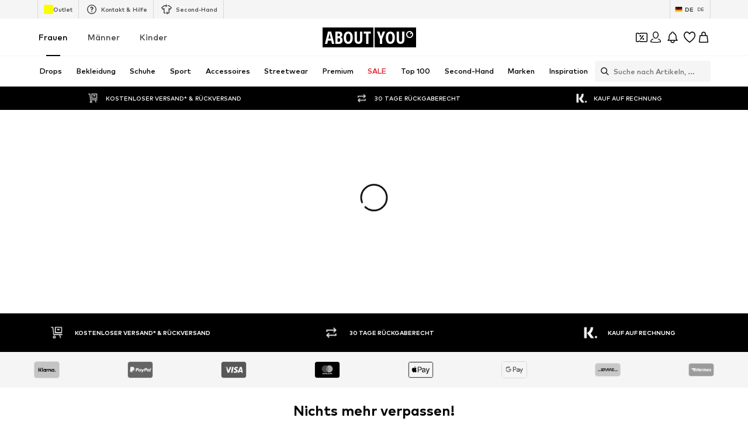

--- FILE ---
content_type: application/javascript
request_url: https://assets.aboutstatic.com/assets/OutfitDetailPage.eager-CIm1rxMH.js
body_size: 5552
content:
import{j as e,r as m,_ as l,$ as w,a8 as R,bR as rt,dU as st,fs as $,aw as ct,y as at,e5 as dt}from"./index-CEAK3Z0e.js";import{ap as O,d8 as j,cf as x,d9 as lt,da as ut,g as ft,i as pt,db as gt,b5 as P,dc as mt,dd as ht,b7 as xt,de as It,j as T,y as X,bX as L,F as D,aE as y,D as jt,aC as K,az as St,at as Y,an as yt,w as Tt,r as Ct,aa as wt,df as Ot,dg as kt,as as bt,aj as vt,b1 as U,bF as Pt,cR as Rt,aY as Bt}from"./TitledGridSection--TyhFHz0.js";import{B as Ft,T as Lt}from"./index-UXBapopj.js";import{P as Dt}from"./EmptyPageState-D4cpPoqK.js";import{u as Ht,t as Mt,h as Ut,B as Et,D as H,l as At,C as Nt,r as C,E as zt,v as Wt,s as q,H as Gt,w as Vt,A as _t}from"./SeoFaqStructuredJson-Cqy5d1OD.js";import{u as $t}from"./NumberBadge-jOyuq7XQ.js";import{V as Xt,e as Kt,f as Yt,h as qt,P as Zt,R as Z,O as Jt,i as Qt}from"./loadingHelpers-CP4rnfY-.js";import{i as te,a as ee}from"./index-CQI4Fahg.js";import{u as oe,S as ie}from"./CouponCard-CMAjo5SF.js";import{P as ne}from"./ProductMiniAdpWithBasketFlyout-C0Cm-2JE.js";import"./assertThisInitialized-GTVMJHxs.js";import"./index-chNL18-s.js";import"./coins_history_transaction-CM9Cmj1t.js";import"./colors-ChA6gjQL.js";import"./size_charts-B3q_GQ4p.js";import"./useShowToast-DwGddyJ3.js";import"./categoryPaths-DUfgKTNC.js";import"./useIsMounted-BdqaxDQv.js";import"./BrandLogo-CicOfCzl.js";import"./Tooltip-CfY4U2yQ.js";import"./PriceBox-DgY7SEnP.js";import"./header-background-expanded-CZXZaHUS.js";import"./FadeTransition-C9lXjaaD.js";import"./Sizes.eager-Rn5XZ-xI.js";import"./useGetBasketPageSection-DwqrQ4hk.js";import"./MerchantLegalInfoWrapperHandler-BjpgBvhd.js";import"./BadgeList-CwfviDid.js";import"./defaults-DafgNO4M.js";import"./useTilesSlider-CvXBvZwW.js";import"./useADPPreload-qWuodrqj.js";import"./CouponInfoContentPopper-Czwj4mv1.js";import"./HorizontalList-CsfAVQ0v.js";import"./useFacebookLoginHandler-BRQeFMtZ.js";import"./BasketFlyout-D8SVscCR.js";import"./BasketUrgencyHint-Bce7QWzY.js";import"./SizeAdvisorWidget-CsQUXkeK.js";import"./Dropdown-B0_U9tAL.js";import"./stream_progress-BVIQZ0F2.js";import"./Checkbox-Ilkx4BCv.js";import"./Headings-D5BfdOEE.js";import"./HorizontalSlider-D5RouwaA.js";import"./Advertisement-BTvTBRon.js";import"./ProductMiniAdp-BXND9b7c.js";function re(t){const{pageContext:o,TrackingClient:i}=Ht(),n=O(),r=m.useRef(void 0),s=$t(),d=j(c=>c.outfitId),a=x(d)?n.outfits.getById(d):null;m.useEffect(()=>{if(a&&s&&r.current!==d&&lt(o)&&!o.disabled){const c=ut(o);r.current=a.id,i==null||i.trackOutfitView({page:{...c,title:t},customer:s})}},[i,a,d,o,t,s==null?void 0:s.type])}const se=({pageTitle:t,children:o})=>(re(t),e.jsx(e.Fragment,{children:o})),ce=t=>e.jsxs(e.Fragment,{children:[!t.isOdpLoading&&e.jsx(se,{pageTitle:t.title||""}),e.jsx(Ft,{...t})]}),ae=ft(Mt(),pt((t,o)=>{const i=o.t,n=t.odpStore,r=t.odpStore.outfitId?t.service.outfits.getById(t.odpStore.outfitId):null,s=r==null?void 0:r.title,d=r==null?void 0:r.gender,a=r==null?void 0:r.description,c=i("{{outfitName}} online kaufen | ABOUT YOU",{outfitName:s}),u=i("{{outfitName}} versandkostenfrei bei ABOUT YOU bestellen. Große Outfit Auswahl {{forGender}} ✓Kostenlose Retoure ✓Zahlung auf Rechnung",{outfitName:s,forGender:i(d==="female"?"für Frauen":"für Männer")}),f=n.seo.hreflangs;return{title:c,description:a||u,renderHreflangs:!0,renderMobileAlternate:!0,links:f,robots:"index, follow",customTitleTemplate:!0}}))(ce),de={fetch:async({store:t,params:{outfitSlug:o,outfitId:i},query:n,ssr:r,nodeResponse:s,service:d})=>{const{odp:a}=t;a.startLoading();const c=await a.fetchOutfitById(i);r&&(await t.user.setGenderAndLoadNavigation(c.gender,{enforceOnClient:!0}),s.setHeader("X-No-Cache","true"));const u=mt({outfitSlug:c.slug,idolSlug:c.idol.slug});if(o!==c.slug&&o!==u){const g=ht({outfitSlug:c.slug,idolSlug:c.idol.slug,outfitId:i});throw a.stopLoading(),g?xt(g,n,{replaceState:!0}):new P(`Outfit ${o} not found.`)}const p=(await t.service.outfits.requestOutfitRecoByIdolId(c.idolId,{perPage:20,gender:c.gender,excludeOutfitId:c.id},It)).outfits.map(g=>g.id);a.setIdolOutfitIds(p);const I=p.length>0?p.find(g=>g!==c.id):null;if(x(I)){const g=d.outfits.getById(I);if(!g)throw new P(`Prime Outfit ${I} not in store.`);await d.products.requestProductsByIds(g.productIds),a.setPrimeOutfitId(I)}a.stopLoading()},defer:async({store:t})=>{gt(()=>x(t.odp.outfitId)).then(()=>{if(t.odp.fetchStoryReco(),!x(t.odp.outfitId))throw new P("Outfit should be loaded but isn't.");t.recommendations.fetchTrendingOutfits({limit:20,excludeOutfitId:t.odp.outfitId})})}},J=l.section.withConfig({componentId:"sc-b14b826-0"})(["margin-bottom:120px;",";"],({adjacent:t})=>t?w(["margin-bottom:60px;"]):null),E=w(["padding-left:0;width:50vw;height:66vw;max-width:100%;"]),Q=l.div.withConfig({componentId:"sc-ce13af45-0"})(["position:relative;height:100vh;width:auto;background-size:cover;background-position:50% 20%;background-repeat:no-repeat;@media ","{",";}@media ","{",";}"],Ut,E,Et,E),le=m.forwardRef(({dataTestId:t,src:o,className:i,children:n},r)=>e.jsx(Q,{"data-testid":t||"FullScreenImageContainer",ref:r,className:i,style:{backgroundImage:`url(${o})`},children:n})),ue=l(Xt).withConfig({componentId:"sc-76d01749-0"})(["position:relative;height:100%;"]),A=t=>e.jsx(Q,{className:t.className,children:e.jsx(ue,{scrollable:t.scrollable,controlPlacement:"left-center",children:t.images.map((o,i)=>e.jsx(le,{src:o},i))})}),fe="500ms ease",pe=l(qt).withConfig({componentId:"sc-39d7297d-0"})(["margin-top:50px;"]),ge=l(Yt).withConfig({componentId:"sc-39d7297d-1"})(["min-height:100vh;"]),B=l(({component:t,...o})=>R.cloneElement(t,o)).withConfig({componentId:"sc-39d7297d-2"})(["position:absolute;top:15px;right:15px;z-index:2;opacity:0;transition:opacity ",";"],fe),N=l.div.withConfig({componentId:"sc-39d7297d-3"})(["&:hover{","{opacity:1;}}"],B),me=({outfitProducts:t,stickyRef:o,sliderImgSources:i,shifted:n,title:r,subTitle:s,description:d,StartWrapper:a=R.Fragment,ProductGridTrackingWrapper:c=R.Fragment,topRightContent:u})=>{const f=e.jsx(a,{children:o?e.jsx(rt,{container:o,experimentalNative:!0,children:()=>e.jsxs(N,{children:[e.jsx(A,{scrollable:!1,images:i}),u&&e.jsx(B,{component:u})]})}):e.jsx(e.Fragment,{children:e.jsxs(N,{children:[e.jsx(A,{images:i}),u&&e.jsx(B,{component:u})]})})}),p=e.jsx(c,{headline:s,children:e.jsxs(ge,{dataTestId:"OutfitRecoHeadlineGroup",title:r,subTitle:s,children:[d,e.jsx(pe,{productTiles:t})]})});return e.jsx(Kt,{dataTestId:"OutfitReco",contentStart:n?p:f,pullStart:!n,pullEnd:n,contentEnd:n?f:p})},he=m.memo(function({children:o,headline:i}){return e.jsx(Nt,{headline:i,recoType:C.outfitRecommendationProducts,children:o})}),xe=m.memo(function({children:o}){return e.jsx(At,{children:o})}),Ie=({outfit:t,shifted:o,mainOutfit:i})=>{var u;const n=i?xe:he,r=m.useRef(null),s=O(),{t:d}=T();if(!t)return null;const a=t.productIds.filter(f=>x(s.products.getById(f))).map(f=>e.jsx(Zt,{productId:f,preferredImageType:"bust",enableAlternativesButton:!0},f)),c=t.idol?d("Outfit von {{-name}}",{name:(u=t.idol)==null?void 0:u.name}):null;return e.jsx(J,{ref:r,children:e.jsx(me,{ProductGridTrackingWrapper:n,shifted:o,subTitle:c,outfitProducts:a,stickyRef:r,sliderImgSources:t.portraitImages.map(f=>X(f,{width:800,height:800}))})})},z=t=>e.jsx(H,{sectionCount:1,children:e.jsx(Ie,{...t})}),je=ct(["from{opacity:0;}to{opacity:1;}"]),Se=l.span.withConfig({componentId:"sc-fe64f1ca-0"})(["animation:"," 1s cubic-bezier(0.65,0.28,0.4,0.82);animation-play-state:paused;"],je),F=({dataTestId:t,children:o,className:i})=>{const{ref:n}=ve();return e.jsx(Se,{"data-testid":t||"FadeText",className:i,ref:n,children:o})},ye=l.img.withConfig({componentId:"sc-fe64f1ca-1"})(["object-fit:cover;object-position:center top;position:absolute;height:200%;width:100%;"]),Te=l.img.withConfig({componentId:"sc-fe64f1ca-2"})(["flex:0;width:100%;height:100%;min-height:100%;background-position:top;object-fit:cover;object-position:top;"]),tt=l.div.withConfig({componentId:"sc-fe64f1ca-3"})(["flex:0;width:100%;height:100%;min-height:100%;z-index:1;background-color:rgba(0,0,0,0.4);"]),Ce=l.div.withConfig({componentId:"sc-fe64f1ca-4"})(["position:relative;height:50vw;min-height:375px;max-height:640px;width:100%;overflow-x:hidden;overflow-y:hidden;background:#e1e1e1;"]),et=w(["position:absolute;top:0;right:0;bottom:0;left:0;display:flex;align-items:center;justify-content:center;flex-direction:column;"]),we=l.div.withConfig({componentId:"sc-fe64f1ca-5"})(["",";z-index:1;"],et),Oe=l.div.withConfig({componentId:"sc-fe64f1ca-6"})(["",";height:100%;width:100%;flex-shrink:0;"],et),ke=l(F).withConfig({componentId:"sc-fe64f1ca-7"})(["",";",";color:",";font-size:","px;text-align:center;margin:24px 0 50px;padding:0 8px;"],L,D,y,Y),ot=l.p.withConfig({componentId:"sc-fe64f1ca-8"})(["",";",";color:",";text-transform:uppercase;font-size:","px;text-align:center;letter-spacing:1.2px;margin-top:50px;"],L,D,y,jt),it=l.p.withConfig({componentId:"sc-fe64f1ca-9"})(["",";",";color:",";font-size:","px;text-align:center;line-height:1.5;letter-spacing:0.4px;padding-bottom:5px;border-bottom:1px solid ",";"],L,K,y,St,y),be=(t,o=m.useRef(null),i=m.useRef(null))=>{const[n,r]=m.useState(!1);return $(({dimensions:{height:a}},c)=>{if(c&&o.current&&!t){const{wrapperRect:{top:u,bottom:f,height:p},imageRect:{height:I}}=c,g=(a-u)/a,k=(a-f)/a,S=-.5<g&&k<1.5;S!==n&&r(S);const b=Math.round((I-p)/2),v=Math.round(g*b);S&&(o.current.style.transform=`translate3D(0,${v}px,0)`)}},{deferUpdateUntilIdle:!1,priority:n?"highest":"low",recalculateLayoutBeforeUpdate:()=>o.current&&i.current?{imageRect:o.current.getBoundingClientRect(),wrapperRect:i.current.getBoundingClientRect()}:null}),{imageRef:o,wrapperRef:i}},ve=(t=m.useRef(null))=>{const[o,i]=m.useState(!1);return $(({dimensions:{height:s}},d)=>{if(d&&t.current){const{top:a,bottom:c}=d,u=(s-a)/s,f=(s-c)/s,p=-.5<u&&f<1.5;p!==o&&i(p),p&&(t.current.style.animationDelay=`-${u}s`)}},{deferUpdateUntilIdle:!1,priority:o?"high":"low",recalculateLayoutBeforeUpdate:()=>t.current?t.current.getBoundingClientRect():null}),{ref:t}},Pe=({storyName:t,storyHref:o,storyImageSrc:i,disableParallax:n})=>{const{t:r}=T(),{imageRef:s,wrapperRef:d}=be(n);return e.jsx(Ce,{"data-testid":"StoryHeaderImage",children:e.jsxs(st,{"data-testid":"link",to:o,children:[e.jsxs(Oe,{"data-testid":"BackgroundImage",ref:d,children:[n?e.jsx(Te,{src:i}):e.jsx(ye,{ref:s,src:i}),e.jsx(tt,{})]}),e.jsxs(we,{"data-testid":"Foreground",children:[e.jsx(ot,{"data-testid":"StoryIntroduction",children:e.jsx(F,{children:r("Passende Inspiration für dich")})}),e.jsx(ke,{dataTestId:"StoryName",children:t}),e.jsx(F,{children:e.jsx(it,{"data-testid":"StoryDiscover",children:r("Mehr entdecken")})})]})]})})},Re=l.a.withConfig({componentId:"sc-879661ce-0"})(["position:relative;height:50vw;min-height:375px;max-height:640px;width:100%;overflow-x:hidden;overflow-y:hidden;background:#e1e1e1;display:flex;flex-direction:column;align-items:center;justify-content:center;"]),Be=l.span.withConfig({componentId:"sc-879661ce-1"})(["",";color:",";font-size:","px;text-align:center;margin:24px 0 50px;padding:0 8px;"],D,y,Y),Fe=l.div.withConfig({componentId:"sc-879661ce-2"})(["text-align:center;display:flex;flex-direction:column;align-items:center;justify-content:center;z-index:1;"]),Le=l.div.withConfig({componentId:"sc-879661ce-3"})(["width:100%;height:100%;background-image:url(",");background-position:top;"],t=>t.image),De=l.div.withConfig({componentId:"sc-879661ce-4"})(["position:absolute;left:0;top:0;width:100%;height:100%;"]),He=t=>{const{storyName:o,storyHref:i,storyImageSrc:n}=t,{t:r}=T(),{navigateClient:s}=yt();return e.jsxs(Re,{href:i,onClick:s(i),children:[e.jsxs(De,{children:[e.jsx(Le,{image:n}),e.jsx(tt,{})]}),e.jsxs(Fe,{children:[e.jsx(ot,{children:r("Passende Inspiration für dich")}),e.jsx(Be,{children:o}),e.jsx(it,{children:r("Mehr entdecken")})]})]})},Me=({children:t})=>e.jsx(q,{headline:"",recoType:C.storyRecommendation,children:t}),Ue=({story:t})=>{if(!t)return null;const o=t.headline,i=X(t.image),n=t.url;return e.jsx(Z,{"data-testid":"StoryReco",as:J,pullStart:!0,pullEnd:!0,children:e.jsx(Me,{children:e.jsx(zt,{children:e.jsx(Wt,{storyId:t.id,source:at.StoryReco,children:te||ee?e.jsx(He,{storyName:o,storyImageSrc:i,storyHref:n}):e.jsx(Pe,{storyName:o,storyImageSrc:i,storyHref:n})})})})})},Ee=t=>e.jsx(H,{sectionCount:1,children:e.jsx(Ue,{...t})}),Ae=l(Z).withConfig({componentId:"sc-e78e1d73-0"})(["",";"],({constrained:t})=>t?null:w(["margin-bottom:120px;"])),Ne=({outfitIds:t,slideCounts:o,constrained:i,pullStart:n,pullEnd:r,title:s,headerContent:d,maxNumOutfits:a=12,dataTestId:c="OutfitRecoSlider",onClick:u,pageType:f})=>t.length<3?null:e.jsx(Ae,{"data-testid":c,pullStart:n,pullEnd:r,constrained:i,children:e.jsx(Gt,{dataTestId:"HorizontalSlider",title:s,as:"div",disableHeaderControl:!0,constrained:i,...o,headerContent:d,children:t.slice(0,a).map(p=>e.jsx(Jt,{outfitId:p,disableContent:!0,onClick:u,pageType:f},p))})}),W=t=>e.jsx(q,{headline:t.trackingRecoTitle,recoType:t.recoType,children:e.jsx(Ne,{...t})}),ze=({children:t,onCTAClick:o})=>{const{t:i}=T(),n=O(),r=m.useMemo(()=>({showButton:s=>{const d=n.products.getById(s);return x(d)&&d.isActive},createButtonLabel:()=>i("Hinzufügen"),onButtonClick:s=>{o&&o(Number(s))}}),[n,o,i]);return e.jsx(Qt.Provider,{value:r,children:t})},We=l.div.withConfig({componentId:"sc-79f59dc3-0"})(["width:100%;"]),G=l(Lt).withConfig({componentId:"sc-79f59dc3-1"})(["",";color:",";"],K,Bt),V={slideCount:2,slideCountMedium:3,slideCountLarge:4},Ge=t=>{const{locale:o}=Pt();return t?`/${Rt(o)(t.gender)}/outfits`:""},_=(t,o)=>t.filter(i=>!o.has(i)),Ve=({openProductMiniADPDialog:t})=>{const{t:o}=T(),i=j(h=>h.outfitId),n=j(h=>h.primeOutfitId),r=j(h=>h.idolOutfitIds),s=j(h=>h.storyId),d=j(h=>h.loading),a=O(),c=x(i)?a.outfits.getById(i):null,u=x(n)?a.outfits.getById(n):null,f=x(s)?a.stories.getById(s):null,p=Ge(c),I=kt(),g=new Set([c?c.id:null,u?u.id:null].filter(x)),k=bt(()=>I.trendingOutfitsIds),S=_(k,g),b=_(r,g),v=Vt(),M=_t();if(!c)return e.jsx(vt,{});const nt=h=>{v("odp_direct_add_to_basket",`${c.id}|${h}`,null),t({productId:h})};return e.jsxs(We,{children:[e.jsx(ae,{isOdpLoading:d}),e.jsxs(ze,{onCTAClick:nt,children:[e.jsx(z,{mainOutfit:!0,outfit:c}),e.jsx(W,{pullStart:!0,pullEnd:!0,outfitIds:b,slideCounts:V,recoType:C.fittingProducts,dataTestId:"IdolOutfitSlider",title:e.jsx(U,{"data-testid":"HeadlineText",children:o("Mehr Outfits von {{idolName}}",{idolName:c.idol&&c.idol.name})}),headerContent:e.jsx(G,{to:p,text:o("Alle Outfits")}),onClick:()=>{M("outfits_same_profile_reco")},pageType:null}),e.jsx(z,{shifted:!0,outfit:u})]}),e.jsx(Ee,{story:f}),e.jsx(W,{pullStart:!0,pullEnd:!0,outfitIds:S,slideCounts:V,recoType:C.trendingOutfits,dataTestId:"TrendingOutfitsSlider",title:e.jsx(U,{"data-testid":"HeadlineText",children:o("Trending Outfits")}),headerContent:e.jsx(G,{to:p,text:o("Alle anzeigen")}),onClick:()=>{M("trending_outfits_reco")},pageType:null})]})},_e=({openProductMiniADPDialog:t})=>{const{path:o,search:i}=wt(),n=Ot(o),r=j(s=>s.loading);return e.jsx(Dt,{disabled:r,id:n,path:o,search:i,type:dt.ODP,children:e.jsx(H,{sectionCount:9,children:e.jsx(Ve,{openProductMiniADPDialog:t})},r?"loading":n)})},$e=Ct.provideHooks(de)(_e),Xe=Tt($e),Eo=()=>{const{open:t}=oe();return e.jsxs(e.Fragment,{children:[e.jsx(Xe,{openProductMiniADPDialog:t}),e.jsx(m.StrictMode,{children:e.jsx(ne,{showAddToWishlistButton:!0,sizeSelectionStateManagerKey:ie.MAIN_SIZE_SELECTION})})]})};export{Eo as OutfitDetailPage};
//# sourceMappingURL=OutfitDetailPage.eager-CIm1rxMH.js.map


--- FILE ---
content_type: application/javascript
request_url: https://assets.aboutstatic.com/assets/SizeAdvisorWidget-CsQUXkeK.js
body_size: 26306
content:
import{j as t,s as d,bT as xt,_ as C,C as w,r as m,F as H,a2 as Z,aQ as ft,S as B,ar as js,$ as be,O as R,m as N,ak as St,aj as ze,iq as gt,af as X,a1 as V,a3 as ws,I as J,B as Le,bh as As,bO as bt,el as Ct,a8 as oe,d9 as Is,gP as jt,gQ as wt,n1 as At,b as Q,dB as Ce,ac as vs,dg as It,eq as vt,P as Ts,o as je,il as Tt,n2 as _t,n3 as yt,d5 as ue,M as _s,em as ys,l as kt,a as $t,eT as Bt,ah as Rt,jk as Pt,D as ie,ia as Et,ik as Ot,cv as zt,b7 as Lt,bn as ks,z as we,W as $s,hE as Dt,aI as Ve,w as De,cb as Wt,gp as Mt,x as Nt,y as Bs,Z as Rs,d3 as Ft,h9 as Ht,is as Ut,i8 as Gt,cf as Ps,fV as qt,n4 as Es,eg as Ke,aU as Vt,b1 as Os,aV as Kt,dA as q,ez as Qt,cn as Yt,k4 as Zt,k5 as Xt,cD as Jt,cp as en}from"./index-CEAK3Z0e.js";import{ax as sn,ay as tn,ad as zs,a3 as nn,o as on,az as an,ag as rn,as as cn,aA as ln,aB as dn,H as un,af as pn,aj as Ls,r as hn,d as mn,j as xn,aC as fn,aD as Sn,ak as gn,k as bn,l as Cn,J as jn,m as wn,v as An,aE as In,w as vn,aq as Tn,aF as _n,ap as yn,T as Ds,b as Ws,aG as kn,aH as $n,I as Qe,a9 as Bn,P as We,E as Rn,W as Pn,aI as En,a as On,a8 as zn,aJ as Ln}from"./Sizes.eager-Rn5XZ-xI.js";import{a as Ms,D as Ns}from"./Dropdown-B0_U9tAL.js";import{C as Dn}from"./Checkbox-Ilkx4BCv.js";import{H as Wn}from"./HorizontalList-CsfAVQ0v.js";import{a as Fs,S as Mn,h as Nn}from"./CouponCard-CMAjo5SF.js";import{F as Fn}from"./FadeTransition-C9lXjaaD.js";import{u as Hn}from"./PriceBox-DgY7SEnP.js";import{B as Un}from"./BrandLogo-CicOfCzl.js";import{H as Gn}from"./Headings-D5BfdOEE.js";import{P as Ae}from"./useIsMounted-BdqaxDQv.js";import{H as Ie}from"./HorizontalSlider-D5RouwaA.js";import{A as qn}from"./Advertisement-BTvTBRon.js";import{G as Vn}from"./defaults-DafgNO4M.js";import{B as Kn}from"./BadgeList-CwfviDid.js";function Qn(e,s){return s!=null&&e in s&&s.$case===e}const Me=({"data-testid":e,label:s,name:n,...o})=>t.jsxs(Yn,{...o,children:[t.jsx("span",{"data-testid":`${e}Label`,children:s}),s&&t.jsx("span",{children:": "}),t.jsx(Zn,{"data-testid":`${e}SelectedOptionName`,children:n})]}),Yn=d("div")({name:"ColorContainer",class:"c1dzspke",propsAsIs:!1}),Zn=d("span")({name:"ColorName",class:"cwxk1bx",propsAsIs:!1}),Xn=({type:e,children:s,dataTestid:n="notification",className:o,direction:a="up",duration:r=500,isShown:c})=>t.jsx(xt,{mounted:c,direction:a,duration:r,children:t.jsx(Jn,{"data-testid":n,className:o,type:e,children:s})}),Jn=C.span.withConfig({componentId:"sc-b1e8f897-0"})(["background-color:",";align-items:center;border-radius:3px;color:",";display:flex;font-weight:bold;flex-basis:100%;justify-content:center;margin-top:5px;padding:4px 12px;"],({type:e})=>{switch(e){case"FAILURE":return w.Red;case"SUCCESS":return w.Green;default:return w.Grey4}},w.White),eo=m.forwardRef(function({active:s,activeStyles:n,count:o,inactiveStyles:a,size:r,...c},i){var h,S,g,f;const l=(h=n==null?void 0:n.activeBg)!=null?h:w.Grey4,u=(S=n==null?void 0:n.activeColor)!=null?S:w.Black,p=(g=a==null?void 0:a.inactiveBg)!=null?g:w.Grey4,x=(f=a==null?void 0:a.inactiveColor)!=null?f:w.Grey1;return t.jsx(to,{...c,active:s,"data-testid":"numberBadge",activeBg:l,activeColor:u,inactiveBg:p,inactiveColor:x,size:r,ref:i,children:o})}),so={extrasmall:6,small:8,large:10},to=C.span.withConfig({componentId:"sc-158c736c-0"})(["align-items:center;background-color:",";border-radius:11px;box-sizing:border-box;color:",";display:inline-flex;flex-grow:0;font-size:",";font-weight:",";height:",";justify-content:center;min-width:",";padding:",";text-align:center;width:auto;letter-spacing:1px;"],({active:e,activeBg:s,inactiveBg:n})=>e?s:n,({active:e,activeColor:s,inactiveColor:n})=>e?s:n,H.px10,Z.bold,({size:e})=>e==="large"?"22px":"19px",({size:e})=>e==="extrasmall"?"unset":"30px;",({size:e})=>`0 ${so[e]}px`),Ye=({amount:e,ctaVisible:s,TileWrapper:n=m.Fragment})=>t.jsx(t.Fragment,{children:ft(0,e!=null?e:6).map(o=>t.jsx(n,{children:t.jsx(no,{ctaVisible:s})},o))}),no=e=>t.jsxs(ao,{children:[t.jsx(uo,{$height:"0px",disableSpaceBelow:!0}),t.jsxs(co,{$ctaVisible:e.ctaVisible,children:[t.jsx(ro,{children:t.jsx(B,{$width:"70%"})}),t.jsx(B,{$width:"40%",style:{borderRadius:4}}),e.ctaVisible&&t.jsx(oo,{children:t.jsx(B,{$height:"50px",$width:"100%",disableSpaceBelow:!0})})]})]}),oo=d("div")({name:"SkeletonButton",class:"sf1q11x",propsAsIs:!1}),ao=d("div")({name:"Placeholder",class:"pj3j9se",propsAsIs:!1}),ro=d("div")({name:"Brand",class:"b1xd21xq",propsAsIs:!1}),io=()=>({$ctaVisible:e})=>e?"auto":"140px",co=d("div")({name:"ProductInfoPlaceholder",class:"pe93c4f",propsAsIs:!1,vars:{"pe93c4f-0":[io()]}}),lo=()=>B,uo=d(lo())({name:"ImageContainerPlaceHolder",class:"i1677lk5",propsAsIs:!0}),po="data:image/svg+xml,%3csvg%20xmlns='http://www.w3.org/2000/svg'%20width='10'%20height='10'%3e%3cpath%20fill='%23000'%20d='M5.208%201.25l1.159%202.332%202.591.374-1.875%201.815.442%202.563-2.317-1.211-2.317%201.211.442-2.563-1.875-1.815%202.591-.374z'%20stroke-linecap='square'%20stroke-linejoin='round'%20stroke-width='.583'%20fill-rule='evenodd'/%3e%3c/svg%3e",ho="data:image/svg+xml,%3csvg%20xmlns='http://www.w3.org/2000/svg'%20height='10'%20width='10'%3e%3cpath%20fill-rule='evenodd'%20clip-rule='evenodd'%20d='M6.367%203.582%205.208%201.25%204.049%203.582l-2.591.374%201.875%201.815-.442%202.563%202.317-1.211%202.317%201.211-.442-2.563%201.875-1.815-2.591-.374Zm1.295.793L5.97%204.131l-.762-1.533-.762%201.533-1.692.244L3.978%205.56l-.29%201.68%201.52-.794%201.52.794-.29-1.68%201.224-1.185Z'%20fill='%23000'/%3e%3c/svg%3e";function mo({value:e,starsColor:s,size:n="S",dataTestid:o="starRating",outlineColor:a,className:r}){return t.jsxs(Ao,{className:r,"data-testid":o,starsColor:s,size:n,outlineColor:a,children:[t.jsx(xo,{className:Ze,style:{maskImage:`url("${ho}")`}}),t.jsx(So,{className:Ze,$value:e,style:{maskImage:`url("${po}")`}})]})}const Ze="srq0p86",xo=d("div")({name:"EmptyStars",class:"e1nxlppi",propsAsIs:!1}),fo=()=>({$value:e})=>`${e*20}%`,So=d("div")({name:"FilledStars",class:"fcrkofz",propsAsIs:!1,vars:{"fcrkofz-0":[fo()]}}),go=()=>({size:e})=>`${{L:{width:108,height:21.6,maskSize:21.6},M:{width:84,height:16.799999999999997,maskSize:16.799999999999997},S:{width:60,height:12,maskSize:12}}[e].height}px`,bo=()=>({size:e})=>`${{L:{width:108,height:21.6,maskSize:21.6},M:{width:84,height:16.799999999999997,maskSize:16.799999999999997},S:{width:60,height:12,maskSize:12}}[e].width}px`,Co=()=>({outlineColor:e})=>e?w[e]:w.Black,jo=()=>({starsColor:e})=>e||w.Black,wo=()=>({size:e})=>`${{L:{width:108,height:21.6,maskSize:21.6},M:{width:84,height:16.799999999999997,maskSize:16.799999999999997},S:{width:60,height:12,maskSize:12}}[e].maskSize}px`,Ao=d("div")({name:"Wrapper",class:"wfwjxxl",propsAsIs:!1,vars:{"wfwjxxl-0":[go()],"wfwjxxl-1":[bo()],"wfwjxxl-2":[Co()],"wfwjxxl-3":[wo()],"wfwjxxl-4":[jo()]}}),Hs=({dataTestId:e="tabs",children:s})=>{const[n,o]=m.useState(0);return s?t.jsxs("div",{children:[t.jsx(Io,{"data-testid":e,children:s.map((a,r)=>{var c;return t.jsx(vo,{onClick:()=>o(r),active:n===r,first:r===0,flex:1/((c=s.length)!=null?c:1),last:r===s.length-1,children:a.props.label},r)})}),t.jsx("div",{children:s[n]})]}):null},Us="3px",Io=C.div.withConfig({componentId:"sc-691398b-0"})(["box-sizing:border-box;display:flex;font-size:",";font-weight:",";height:2rem;width:100%;border-radius:",";border:1px solid ",";"],H.px12,Z.mediumBold,Us,w.Grey3),vo=C.button.withConfig({componentId:"sc-691398b-1"})(["align-items:center;background-color:",";color:",";border:none;border-radius:",";display:flex;flex:",";font-size:inherit;font-weight:inherit;justify-content:center;text-align:center;cursor:pointer;transition:0.15s;&:focus{outline:none;}"],({active:e})=>e?w.Black:"transparent",({active:e})=>e?w.White:w.Black,Us,({flex:e})=>e),Gs=({dataTestId:e="tabs",children:s,className:n})=>{const[o,a]=m.useState(0);return s?t.jsxs(t.Fragment,{children:[t.jsx(To,{className:n,"data-testid":e,children:s.map((r,c)=>{var i;return t.jsx(_o,{flex:1/((i=s.length)!=null?i:1),onClick:()=>a(c),active:o===c,children:r.props.label},c)})}),t.jsx("div",{children:s[o]})]}):null},To=C.div.withConfig({componentId:"sc-6e9c3b15-0"})(["box-sizing:border-box;display:flex;font-size:",";font-weight:",";height:50px;width:100%;"],H.px14,Z.bold),_o=C.button.withConfig({componentId:"sc-6e9c3b15-1"})(["align-items:center;background-color:transparent;border:none;border-bottom-style:solid;border-bottom-width:2px;border-bottom-color:",";cursor:pointer;display:flex;flex:",";font-size:inherit;font-weight:inherit;justify-content:center;text-align:center;transition:border 0.15s;&:focus{outline:none;}"],({active:e})=>e?w.Black:"transparent",({flex:e})=>e),yo=e=>{var a,r;if(!e)return;const s=(a=e.split("?")[0])!=null?a:e,n=(r=e.split("?")[1])!=null?r:"",o=new URLSearchParams(n);return o.set("height","60"),o.set("width","60"),`${s}?${o.toString()}`},qs=({className:e,ComponentEnd:s,dataTestId:n,label:o,large:a,onClick:r,path:c,selected:i,thumbnailUrl:l})=>{const u=yo(l);return t.jsxs(ko,{className:e,dataTestId:n,onClick:r,path:c,selected:i,children:[t.jsxs(Ro,{children:[t.jsx(Po,{$hasThumbnail:!!l,$large:!!a,$selected:!!i,children:!!l&&t.jsx(Eo,{"data-testid":"colorOptionThumbnail",decoding:"async",importance:"low",loading:"lazy",src:u})}),t.jsx(Oo,{"data-testid":"colorOptionLabel",$large:!!a,$selected:!!i,children:o})]}),s&&t.jsx(s,{})]})},ko=({children:e,className:s,dataTestId:n="colorOption",onClick:o,path:a,selected:r})=>a?t.jsx($o,{className:s,"data-testid":`${n}${r?"_selected":""}`,onClick:o,replace:!0,to:a,"aria-label":void 0,children:e}):t.jsx(Bo,{className:s,"data-testid":`${n}${r?"_selected":""}`,onClick:o,children:e}),Vs=be(["align-items:center;border:none;background-color:transparent;box-sizing:border-box;display:flex;justify-content:space-between;height:50px;outline:none;padding:10px 0 10px 20px;width:100%;"]),$o=C(js).withConfig({componentId:"sc-c1432140-0"})(["",";cursor:pointer;"],Vs),Bo=C.div.withConfig({componentId:"sc-c1432140-1"})(["",";"],Vs),Ro=C.div.withConfig({componentId:"sc-c1432140-2"})(["align-items:center;display:flex;flex:1;justify-content:flex-start;"]),Po=C.div.withConfig({componentId:"sc-c1432140-3"})(["background-color:",";border-color:",";border-style:solid;border-width:",";border-radius:0.625rem;box-sizing:border-box;height:1.25rem;margin-right:",";overflow:hidden;position:relative;width:1.25rem;&:after{background-color:",";border-radius:0.25rem;content:'';display:",";height:0.5rem;left:50%;position:absolute;top:50%;transform:translate(-50%,-50%);width:0.5rem;}"],w.White,({$hasThumbnail:e,$selected:s})=>e?"transparent":`${s?w.Black:w.Grey1}`,({$hasThumbnail:e,$selected:s})=>e?"0":`${s?"2px":"1px"}`,({$large:e})=>e?"1.25rem":"0.625rem",({$hasThumbnail:e})=>e?w.White:w.Black,({$selected:e})=>e?"block":"none"),Eo=C.img.withConfig({componentId:"sc-c1432140-4"})(["border:none;height:inherit;object-fit:contain;width:inherit;"]),Oo=C.span.withConfig({componentId:"sc-c1432140-5"})(["color:",";font-size:",";font-weight:",";line-height:1;margin-bottom:2px;"],w.Black,({$large:e})=>e?H.px16:H.px14,({$selected:e})=>e?Z.bold:Z.mediumBold),Xe=({testId:e,children:s,type:n,...o})=>n==="grid"?t.jsx(Vn,{...o,testId:e||"entityGrid",enableEnhancedTileRendering:!0,children:s}):n==="slider"?t.jsx(Ie,{...o,dataTestId:e||"entitySlider",children:s}):null,re=m.forwardRef(function({sizes:s,selectedSizeIds:n,onSizeSelect:o,showOutOfStock:a,showRecommendedSize:r,recommendedSizeId:c,isInlineSizeQuickViewEnabled:i},l){const{t:u}=R();return t.jsxs(t.Fragment,{children:[t.jsx(zo,{size:i?"px12":"px16",weight:i?"mediumHeavy":"bold",$topMargin:!i,children:u("Select size")}),t.jsx(Lo,{$smallerMarginTop:i,children:t.jsx(Wn,{ref:l,children:s.map(p=>{var h;const x=n.includes(p.sizeId);return t.jsx(Do,{isInlineSizeQuickViewEnabled:i,size:p,active:x,onClick:o,showOutOfStock:a,showRecommendedSize:r,recommendedSizeId:c,isOutOfStock:((h=p.availability)==null?void 0:h.$case)==="soldOut"},p.sizeId)})})})]})}),zo=C(N).withConfig({componentId:"sc-a265b97b-0"})(["display:block;",""],e=>e.$topMargin?"margin-top: 1.5rem;":""),Lo=C.div.withConfig({componentId:"sc-a265b97b-1"})(["margin-top:",";"],e=>e.$smallerMarginTop?"8px":"1rem"),Do=C(sn).withConfig({componentId:"sc-a265b97b-2"})(["margin-right:10px;color:",";"],w.Black),Se=({sizes:e,selectedSizeIds:s,onSizeSelect:n})=>t.jsx(t.Fragment,{children:e.map(o=>t.jsx(Wo,{"data-is-selected":s.some(a=>a===o.sizeId),children:t.jsx(Mo,{checked:s.some(a=>a===o.sizeId),label:o.label,onChange:()=>n(o.sizeId)})},o.sizeId))}),Wo=C.li.withConfig({componentId:"sc-312930b1-0"})(["border-bottom:none;:first-child{border-radius:2px 2px 0 0;}:last-child{border-radius:0 0 2px 2px;border-bottom:solid 1px ",";}transition:background-color 0.2s ease-in-out;&:hover{cursor:pointer;background-color:",";}&[data-is-selected='true']{background-color:",";}"],w.Grey3,w.Grey4,w.Grey5),Mo=C(Dn).withConfig({componentId:"sc-312930b1-1"})(["padding:12px 20px;color:",";cursor:pointer;"],w.Black),No=({PriceLegalInfoLayoutComponent:e})=>{var i;const{t:s}=R(),{cancel:n,isOpen:o,priceLegalInfoPopupContent:a}=Hn(),[r,c]=m.useState();return m.useEffect(()=>{o&&c(a)},[o]),t.jsx(Ho,{LayoutComponent:e,onClose:n,open:o,renderInPortal:!0,headerContent:t.jsx(qo,{children:t.jsx(Go,{size:"px20",weight:"mediumHeavy",children:r==null?void 0:r.title})}),bodyContent:t.jsx(Vo,{dangerouslySetInnerHTML:{__html:(i=r==null?void 0:r.body)!=null?i:""}}),footerContent:t.jsx(St,{label:s("Close"),onClick:n})})},Fo=()=>ze,Ho=d(Fo())({name:"StyledContentPopper",class:"sw9lnds",propsAsIs:!0}),Uo=()=>N,Go=d(Uo())({name:"LegalInfoHeader",class:"l5jga77",propsAsIs:!0}),qo=d("div")({name:"TitleWrapper",class:"t3hyxj",propsAsIs:!1}),Vo=d("div")({name:"LegalRichText",class:"l1k8rtue",propsAsIs:!1}),Ko=({selection:e,onClick:s})=>{const{t:n}=R();return e?t.jsx(Yo,{"data-testid":`sizeSelector_size_${e.id}_selected`,onClick:s,children:t.jsx(ea,{dataTestId:"sizeSelectorSizeSelectedText",showYourSizeInfoIcon:!1,...e})}):t.jsx(Ks,{"data-testid":"sizeSelector_empty",onClick:s,children:t.jsx(Xo,{"data-testid":"sizeSelector_label",size:"px14",weight:"mediumBold",color:"Black",children:n("Select size")})})},Ks=d("div")({name:"Wrapper",class:"wmnfu1a",propsAsIs:!1}),Qo=()=>Ks,Yo=d(Qo())({name:"WithSelectionWrapper",class:"w17jckk8",propsAsIs:!0}),Zo=()=>N,Xo=d(Zo())({name:"StyledText",class:"s1jazdqs",propsAsIs:!0}),Jo=()=>tn,ea=d(Jo())({name:"StyledOptionContent",class:"sg3lxsh",propsAsIs:!0}),sa=({slidesCount:e,currentSlide:s,dataTestid:n,className:o})=>t.jsx(na,{"data-testid":n,className:o,children:`${s} / ${e}`}),ta=()=>N,na=d(ta())({name:"CounterContainer",class:"cif7wzu",propsAsIs:!0}),oa=()=>zs,aa=d(oa())({name:"CircleWishButton",class:"c11j27f1",propsAsIs:!0}),ra=()=>zs,ia=d(ra())({name:"SquareWishButton",class:"swhio8c",propsAsIs:!0}),Qs=({colorOptions:e,setPreviewImage:s})=>{var x;const n=gt("(pointer: fine)"),[o,a]=m.useState(),[r,c]=m.useState(null),i=r||((x=e.find(h=>h.isActive))==null?void 0:x.name),l=e.findIndex(h=>h.isActive),u=()=>{n&&(s==null||s(),c(null),a(void 0))};return{previewUrl:o,activeName:i,handleColorOptionMouseEnter:({isActive:h,image:S,name:g})=>()=>{h&&o&&u(),!(h||!n||o===S.url)&&(s==null||s(S),c(g),a(S.url))},handleColorOptionMouseLeave:u,activeColorIndex:l}},Ys="@aboutyou/ui-components::PRODUCT_COLOR_OPTIONS_OPEN_STATE",ca=({colorOptions:e,activeColorIndex:s,onGridExpand:n,onGridCollapse:o,numberOfColorsInCollapseMode:a,uniqueKey:r})=>{var v,I;const i=(I=(v=X().location.state)==null?void 0:v[`${Ys}${r}`])!=null?I:!1,[l,u]=m.useState(i),[p,x]=m.useState(e);m.useEffect(()=>{x(e)},[e]);const h=m.useRef(!1),S=m.useCallback(()=>{if(s+1>a-1){const k=[...p],T=p[s];k.splice(s,1),k.splice(a-2,0,T),x(k),h.current=!0}},[s,p,a]),g=()=>{h.current&&x([...e]),u(!0),n==null||n()},f=()=>{S(),u(!1),o==null||o()};return m.useEffect(()=>{l||S()},[]),{shouldShowCondensedView:p.length>a&&!l,isExpanded:l,colors:p,expandGrid:g,collapseGrid:f}},Zs="@aboutyou/ui-components::PRODUCT_SELECTION_TRACKING",ke=12,Je=[60,120],es=[{columns:6}],la=({className:e,"data-testid":s,colorOptions:n,setPreviewImage:o,onGridCollapse:a,onGridExpand:r,uniqueKey:c=""})=>{const{t:i}=R(),l=m.useRef(null),{activeColorIndex:u,activeName:p,handleColorOptionMouseEnter:x,handleColorOptionMouseLeave:h}=Qs({colorOptions:n,setPreviewImage:o}),{shouldShowCondensedView:S,isExpanded:g,colors:f,expandGrid:j,collapseGrid:v}=ca({uniqueKey:c,colorOptions:n,activeColorIndex:u,numberOfColorsInCollapseMode:ke,onGridExpand:r,onGridCollapse:a});return t.jsxs(da,{className:e,"data-testid":s,children:[p&&t.jsx(Me,{"data-testid":s,label:i("Colour"),name:p}),t.jsxs(ua,{ref:l,onMouseLeave:h,"data-testid":`${s}Wrapper`,children:[(S?f.slice(0,ke-1):f).map((I,k)=>{const{path:T,image:b,isActive:L,isSoldOut:E,onClick:P,name:D}=I,[O,_]=T.split("?"),$=new URLSearchParams(_),z={pathname:O,search:$.toString(),state:{[`${Ys}${c}`]:g,[Zs]:!0}};return t.jsx(ha,{"data-testid":E?`soldOutColorOption${k}`:`${s}Option${k}`,"data-active":L,to:z,replace:!0,forcePushBehaviour:!0,onClick:P,onMouseEnter:x({isActive:L,name:D,image:{...b,isSoldOut:E}}),"aria-label":i("Go to article detail page variant"),children:E?t.jsxs(t.Fragment,{children:[t.jsx(fa,{padded:!0,src:b.url,widths:Je,breakpoints:es,alt:b.description,ratio:"1:1"}),t.jsx(ga,{"data-testid":"soldOutColorOptionMailIcon",asset:V.Mail,size:"SS"})]}):t.jsx(Ae,{padded:!0,src:b.url,widths:Je,breakpoints:es,alt:b.description,ratio:"1:1"})},I.path)}),S&&t.jsxs(ma,{"data-testid":`${s}-expand`,onClick:j,children:["+",f.length-ke+1]})]}),g&&t.jsx(Ca,{disableShadow:!0,"data-testid":`${s}-collapse`,onClick:v,children:i("Show less variants")})]})},da=d("div")({name:"Wrapper",class:"wlce2cb",propsAsIs:!1}),ua=d("div")({name:"ColorsGrid",class:"c1w7sbal",propsAsIs:!1}),pa=()=>ws,ha=d(pa())({name:"ColorWrapper",class:"c17hswb5",propsAsIs:!0}),ma=d("button")({name:"ShowMoreButton",class:"s1xfbbd2",propsAsIs:!1}),xa=()=>Ae,fa=d(xa())({name:"ProductImageSoldOut",class:"p17af6i3",propsAsIs:!0}),Sa=()=>J,ga=d(Sa())({name:"SoldOutIcon",class:"s1cjaxy8",propsAsIs:!0}),ba=()=>Le,Ca=d(ba())({name:"ShowLessButton",class:"s1tftnk1",propsAsIs:!0}),ja=C.li.withConfig({componentId:"sc-38202eb4-0"})([""]),Xs=({label:e,options:s,disableRedirect:n,setPreviewImage:o,onProductSelectionSwipe:a,"data-testid":r,shouldUseSquareProductImages:c,hideHeader:i,isSmallerHeader:l,...u})=>{const{activeColorIndex:p,activeName:x,handleColorOptionMouseEnter:h,handleColorOptionMouseLeave:S}=Qs({colorOptions:s,setPreviewImage:o}),g=X(),f=5;return t.jsx(Ra,{"data-should-use-square-product-images":c,children:t.jsx(Oa,{$smallerHeader:l,dataTestId:r,currentOuterIndex:f*Math.floor(p/f),constrained:!0,slideCount:f,title:!i&&e&&x?t.jsx(Me,{"data-testid":r,label:e,name:x}):null,theme:"dark",disableHeaderControl:i,hideSideButtons:!0,onIndexChange:a,onMouseLeave:S,...u,children:s.map(({path:j,image:v,isActive:I,isSoldOut:k,onClick:T,name:b,...L},E)=>{const[P,D]=j.split("?"),O={pathname:P,search:D,state:{...g.location.state,[Zs]:!0}};return t.jsx(La,{name:b,isActive:I,onMouseEnter:h({isActive:I,name:b,image:v}),...L,"data-testid":`${r}Option${E}`,"data-is-active":`${I}`,children:t.jsx(wa,{path:O,onClick:_=>{n&&_.preventDefault(),T&&T()},isSoldOut:k,children:t.jsx(_a,{src:v.url,alt:v.description,padded:v.padded,breakpoints:Ba})})},j)})})})},wa=({isSoldOut:e,path:s,onClick:n,children:o})=>t.jsx(Ia,{to:s,onClick:n,replace:!0,forcePushBehaviour:!0,"aria-label":void 0,children:e?t.jsxs(t.Fragment,{children:[t.jsx(ya,{"data-testid":"soldOutColorOption",children:t.jsx(va,{children:o})}),t.jsx($a,{"data-testid":"soldOutColorOptionMailIcon",asset:V.Mail,size:"S",fill:w.Grey1})]}):t.jsx(t.Fragment,{children:o})}),Aa=()=>ws,Ia=d(Aa())({name:"ColorOptionItemWrapper",class:"c1u9aod1",propsAsIs:!0}),va=d("div")({name:"ProductImageContainer",class:"ppoqer5",propsAsIs:!1}),Ta=()=>Ae,_a=d(Ta())({name:"StyledProductImage",class:"s1jfho6o",propsAsIs:!0}),ya=d("div")({name:"SoldOutWrapper",class:"s5p58no",propsAsIs:!1}),ka=()=>J,$a=d(ka())({name:"StyledIcon",class:"s1ivgoh1",propsAsIs:!0}),Ba=[{width:"60px"}],Ra=d("div")({name:"Wrapper",class:"w1xa8mal",propsAsIs:!1}),Pa=()=>Ie,Ea=()=>e=>e.$smallerHeader?H.px12:H.px14,Oa=d(Pa())({name:"StyledHorizontalSlider",class:"sj5z6go",propsAsIs:!0,vars:{"sj5z6go-0":[Ea()]}}),za=()=>ja,La=d(za())({name:"ItemContainer",class:"i1lvco4o",propsAsIs:!0}),Js=({productImage:e,hasColorOptions:s,condensed:n})=>{const{t:o}=R(),a=o("Your color is sold out"),r=o("This product is sold out");return t.jsxs(Da,{children:[e&&t.jsx(Ha,{"data-condensed":n,children:t.jsx(Ae,{widths:[220],padded:e==null?void 0:e.isEnclosed,src:e==null?void 0:e.src,alt:e==null?void 0:e.description})}),t.jsx(Ma,{size:"px16",weight:"bold",children:s?a:r}),t.jsx(Fa,{size:"px12",color:"Grey1",children:o("We can remind you as soon as the product is back in stock.")})]})},Da=d("div")({name:"Header",class:"h1h3rwkd",propsAsIs:!1}),Wa=()=>N,Ma=d(Wa())({name:"Headline",class:"h1z13xq4",propsAsIs:!0}),Na=()=>N,Fa=d(Na())({name:"StyledText",class:"s15ei7z5",propsAsIs:!0}),Ha=d("div")({name:"ImageWrapper",class:"iikj1od",propsAsIs:!1}),Ua=({productImage:e,colorOptions:s,open:n,className:o,style:a,condensed:r,ColorOptionsComponent:c})=>{const{t:i}=R();return t.jsxs(t.Fragment,{children:[t.jsxs("div",{className:o,style:a,children:[t.jsx(Js,{productImage:e,hasColorOptions:!!s,condensed:r}),t.jsx(qa,{"data-testid":"sizeReminderButton",onClick:()=>n(),children:i("Remind me when this is available")})]}),s&&t.jsxs(Va,{children:[t.jsx(Qa,{size:"px22",weight:"bold",children:i("Discover other colours")}),c]})]})},Ga=()=>Le,qa=d(Ga())({name:"ReminderButton",class:"r14398o9",propsAsIs:!0}),Va=d("div")({name:"ColorOptions",class:"cq3s4f7",propsAsIs:!1}),Ka=()=>N,Qa=d(Ka())({name:"MoreColorsText",class:"m19cvdea",propsAsIs:!0}),Ya=({prev:e,next:s,nextIsActive:n,prevIsActive:o,navButtonsZIndex:a=1,maxPages:r,loop:c=!1})=>{const{t:i}=R();return r===1?null:t.jsxs(t.Fragment,{children:[t.jsx(Pe,{onClick:e,isActive:o,iconName:V.ArrowLeft,navButtonsZIndex:a,"data-testid":"arrowLeft","aria-label":i("Go to the next slide")}),t.jsx(Pe,{onClick:s,isActive:n||c,iconName:V.ArrowRight,navButtonsZIndex:a,isNextButton:!0,"data-testid":"arrowRight","aria-label":i("Go to the next slide")})]})},Pe=({onClick:e,isActive:s,iconName:n,iconSize:o="SS",isNextButton:a,className:r,"data-testid":c,navButtonsZIndex:i,"aria-label":l})=>t.jsx(As,{mounted:s,duration:300,children:t.jsx(Xa,{onClick:e,"data-next-button":a,className:r,"data-testid":c,$navButtonsZIndex:i,children:t.jsx(et,{disabledRipple:!0,"aria-label":l,children:t.jsx(J,{size:o,asset:n})})})}),et=C(bt).withConfig({componentId:"sc-44fb9528-0"})(["align-items:center;display:flex;justify-content:center;"]),Za=()=>({$navButtonsZIndex:e})=>e!=null?e:"",Xa=d("span")({name:"FloatingWrapper",class:"f2585nv",propsAsIs:!1,vars:{"f2585nv-0":[Za()]}}),Ja=({prev:e,next:s,nextIsActive:n,prevIsActive:o,loop:a=!1,maxPages:r})=>{const{t:c}=R();return r===1?null:t.jsxs(t.Fragment,{children:[t.jsx(ss,{onClick:e,isActive:o,iconName:V.ArrowLeft,iconSize:"XS","data-testid":"arrowLeft","aria-label":c("Go to the previous slide")}),t.jsx(ss,{onClick:s,isActive:n||a,iconName:V.ArrowRight,iconSize:"XS",isNextButton:!0,"data-testid":"arrowRight","aria-label":c("Go to the next slide")})]})},ss=C(Pe).withConfig({componentId:"sc-70b19a27-0"})(["&&{--distance-from-border:4px;background:rgba(255,255,255,0.2);backdrop-filter:blur(6px);}","{width:24px;height:24px;}"],et),er="scrollToSection",st=e=>{const s=e!=null?e:er,n=X(),o=Ct(),a=m.useRef(null),r=m.useCallback(()=>new URLSearchParams(o()),[o]),c=m.useCallback(()=>{const u=r();u.delete(s),n.replace({search:u.toString()})},[r,n,s]),i=()=>{const u=r();u.set(s,"1"),n.replace({search:u.toString()})},l=o().has(s);return m.useEffect(()=>{var u;if(l&&a.current){c();const p=((u=a.current)==null?void 0:u.getBoundingClientRect().top)+window.scrollY;p&&window.scrollTo({top:p,behavior:"smooth"})}},[c,l]),{scrollToSection:i,disableScrollToSection:c,shouldScrollToSection:l,ScrollToTarget:oe.memo(function(){return t.jsx(sr,{ref:a})})}},sr=d("div")({name:"ScrollToTarget",class:"ss2jr2x",propsAsIs:!1}),gd=e=>{var a;const{TrackingClient:s,pageContextCallback:n}=Is(),o=(a=e==null?void 0:e.trackPreviousPage)!=null?a:!1;return(r,c,i)=>{s.track(jt({type:"click",trackPreviousPage:o,...wt({product:r.product,brand:r.brand,streamPosition:c,sortChannel:i==null?void 0:i.sortingChannel,pageType:n().type,recoType:i==null?void 0:i.recoType,headline:i==null?void 0:i.headline,elements:i==null?void 0:i.elements,sectionIndex:i==null?void 0:i.sectionIndex})}))}};function tt(e){const{TrackingClient:s}=Is();return m.useCallback((n,o)=>{const a=tr(e);s.track(At({product:a,action:n,value:o}))},[s,e])}function tr(e){var s;return{id:e.id,name:e.name,brand:{},colors:[],minPrice:(s=e.price)==null?void 0:s.minPrice,isSoldOut:e.isSoldOut,url:e.shareUrl,masterKey:e.masterKey||"",isSponsored:e.isSponsored,sponsoredType:e.sponsoredType}}const nr="517223",or="20324",nt=()=>{const{isActive:e,activateAbTest:s}=Q("show_inline_size_quick_view"),{data:n}=nn(!e),{data:o}=on({disabled:!e}),a=Ce(),r=n?!!(n!=null&&n.breadcrumbs.find(i=>i.url.url.includes(nr)||i.url.url.includes(or))):!0;m.useEffect(()=>{r&&a&&s()},[s,r,a]);const c=m.useMemo(()=>{var u,p,x,h,S,g,f,j;if(!o)return!1;let i=[];const l=o.sizeSelection;switch((u=l.type)==null?void 0:u.$case){case"sizes":i=l.type.sizes.sizes;break;case"groupedSizes":((x=(p=l.type.groupedSizes.groups[0])==null?void 0:p.content)==null?void 0:x.$case)==="sizeRuns"?i=((S=(h=l.type.groupedSizes.groups[0])==null?void 0:h.content.sizeRuns.sizeRuns[0])==null?void 0:S.sizes)||[]:i=((f=(g=l.type.groupedSizes.groups[0])==null?void 0:g.content)==null?void 0:f.sizes.sizes)||[];break;case"sizeRuns":i=((j=l.type.sizeRuns.sizeRuns[0])==null?void 0:j.sizes)||[];break;case"inlineSelection":i=l.type.inlineSelection.sizes;break}return i.length?!!i.find(v=>v.label.length>6):!1},[o]);return e&&r&&a&&!c},ar=({handleAddToBasket:e,inlineSizeSelection:s,isAddToBasketDisabled:n,isInBasket:o,isProcessing:a,renderIconOnly:r,showSelectedSizeInButtonLabel:c,size:i,wishlistComponent:l})=>{const{t:u}=R(),p=m.useMemo(()=>{const h=u("Add to basket");return o(i==null?void 0:i.sizeId)?u("Already in basket"):i&&c?t.jsxs("span",{children:[t.jsx("bdi",{children:i.label})," - ",h]}):h},[o,i,u]);return t.jsxs(lr,{$inlineSizeSelection:s,"data-render-icon-only":r,children:[t.jsx(ir,{disabled:n,isLoading:a&&!r,onClick:()=>{e()},"data-testid":"addToBasketButton","aria-label":void 0,children:r?t.jsx(J,{fill:"currentColor",size:"S",asset:V.AddToBasket}):t.jsx(dr,{children:p})}),l]})},rr=()=>vs,ir=d(rr())({name:"StyledButton",class:"s49w8td",propsAsIs:!0}),cr=()=>({$inlineSizeSelection:e})=>e?"22px":"0",lr=d("div")({name:"WrapperAddToBasketAndWishlistButtons",class:"w1ckt2ve",propsAsIs:!1,vars:{"w1ckt2ve-0":[cr()]}}),dr=d("span")({name:"StyledSpan",class:"s120kbvd",propsAsIs:!1}),ur=({isProcessing:e,isInBasket:s,size:n,onClick:o,isOneSize:a})=>{const{t:r}=R(),c=r("Select your size"),i=r("Add to basket"),l=r("Already in basket"),u=m.useMemo(()=>s(n==null?void 0:n.sizeId)?l:n!=null&&n.sizeId?i:c,[s,n,a,c,i,l]);return t.jsx(hr,{isLoading:e,onClick:o,"data-testid":"addToBasketButton",disableShadow:!0,children:u})},pr=()=>vs,hr=d(pr())({name:"AddToBasketButton",class:"a1ex2iqz",propsAsIs:!0}),mr=({isShown:e})=>{const{t:s}=R();return t.jsx(fr,{type:"FAILURE",isShown:e,dataTestid:"addToBasketErrorNotification",children:t.jsxs(xr,{children:[t.jsx(J,{size:"S",asset:V.Error,fill:"#ffffff"}),t.jsx(N,{color:"White",size:"px14",children:s("Please choose a size first")})]})})},xr=C.div.withConfig({componentId:"sc-5f8a8b1-0"})(["align-items:center;display:flex;flex-direction:row;"]),fr=C(Xn).withConfig({componentId:"sc-5f8a8b1-1"})(["margin-top:12px !important;margin-bottom:-43px;"]),Sr="email_a2b",gr=(e,s)=>{const n=X(),o=m.useRef(!1),a=It(),{isLoading:r}=vt(),c=Ts(),{t:i}=R();m.useEffect(()=>{o.current||r||!Ee(n,s)||(o.current=!0,e().then(l=>{l&&(br(c,i),n.replace(a))}))},[n,s,e,a,r,c,i])},Ee=(e,s)=>{const n=new URLSearchParams(e.location.search);return!!(s&&n.get("atb")==="1")},br=(e,s)=>{e({content:s("Successfully added to your cart!"),type:"SUCCESS","data-testid":"AddToBasketSuccessToast"})},Cr=(e,s)=>{var u;const{selectedSize:n,recommendedSize:o}=s,a=!!o,r=a?"user_data_available":"user_data_unavailable",i=a&&(n==null?void 0:n.sizeId)===(o==null?void 0:o.sizeId)&&((u=n==null?void 0:n.availability)==null?void 0:u.$case)==="inStock"?"size_preselected":"size_not_preselected",l=`${r}|${i}`;e("update",l)},jr=({renderIconOnly:e=!1,size:s,product:n,brandName:o,onAddToBasketSuccess:a,inlineSizeSelection:r,wishlistComponent:c,sizeSelectionOpenedStateKey:i=Mn.MAIN_SIZE_SELECTION,recommendedSize:l,isQuickView:u,isOneSize:p,isNewMobileQuickViewActive:x,trackingData:h,sizeFinderRecommendationsCallback:S,overrideBETrackingData:g})=>{var ce,he,me;const f=X(),j=an({trackingDataGA:{...h,...Ee(f,s)?{recoType:Sr,elements:(ce=h==null?void 0:h.elements)!=null?ce:[]}:{},brandName:o}}),[v,I]=m.useState(!1),k=rn(),{open:T}=Fs(i),b=m.useRef(!1),L=nt(),{couponPromotionId:E}=je(n.id),[P,D]=m.useState(n.captchaRequired),[O,_]=m.useState(!1),$=Tt(),z=_t(s==null?void 0:s.sizeId),M=tt(n),y=s&&((he=s.availability)==null?void 0:he.$case)==="soldOut",A=s&&((me=s.availability)==null?void 0:me.$case)==="inStock"&&s.availability.inStock.quantity<=z,W=b.current||y||A,{activateAbTest:Y}=cn(),K=m.useCallback(({freeDeliverySection:G,statusSuccessSections:ne})=>{Cr(M,{selectedSize:s,recommendedSize:l}),Y(),a&&a({freeDeliverySection:G,statusSuccessSections:ne})},[Y,a,l,s,M]),F=m.useCallback(G=>{G.captchaFailed?(D(!0),_(!0),O&&k(G)):k(G)},[O,k]),ee=m.useCallback(async G=>{if(!s){r?I(!0):T();return}if(W)return;if(r&&I(!1),P&&!G&&!$(s.sizeId)){_(!0);return}_(!1),b.current=!0;const ne=ln(),Te=ne&&n&&ne({productId:n.id,variantId:s.sizeId,productSponsoredType:n.sponsoredType}),ae=S==null?void 0:S(s.sizeId);return j({productId:n==null?void 0:n.id,sizeId:s==null?void 0:s.sizeId,captchaCode:G,trackingDataBE:{...Te,...g},sizeSource:s.sizeSource,couponPromotionId:E,sizeFinderRecommendations:ae}).then(se=>{if(se&&se.failed)F(se);else{const{freeDeliverySection:_e,statusSuccessSections:xe}=se;return Ee(f,s)||(K({freeDeliverySection:_e,statusSuccessSections:xe}),_(!1)),!0}}).catch(se=>{F(se)}).finally(()=>{b.current=!1})},[s,W,r,P,$,n,j,E,T,F,K,f]);gr(ee,s);const te=m.useCallback(G=>{ee(G)},[ee]);let pe=t.jsx(ar,{inlineSizeSelection:r,renderIconOnly:e,isProcessing:b.current&&!e,isAddToBasketDisabled:W,handleAddToBasket:ee,wishlistComponent:c,isInBasket:$,showSelectedSizeInButtonLabel:n.isSecondHand,size:s});const ve=()=>{L||p?ee():T()};return u&&x&&(pe=t.jsx(ur,{isProcessing:b.current&&!e,isInBasket:$,size:s,onClick:ve,isOneSize:p})),t.jsxs(Ar,{renderIconOnly:e,children:[r&&t.jsx(mr,{isShown:v}),O?t.jsx(vr,{onSuccess:te,uniqueKey:"addToBasket"}):null,pe]})},wr=()=>({renderIconOnly:e})=>e?"unset":"1 1 100%",Ar=d("div")({name:"ContentWrapper",class:"che00z5",propsAsIs:!1,vars:{"che00z5-0":[wr()]}}),Ir=()=>yt,vr=d(Ir())({name:"StyledCaptcha",class:"s1j31mfn",propsAsIs:!0}),Tr=e=>s=>{var n,o,a;switch((n=e.type)==null?void 0:n.$case){case"groupedSizes":{const r=(o=e.type)==null?void 0:o.groupedSizes.groups[0];switch((a=r==null?void 0:r.content)==null?void 0:a.$case){case"sizeRuns":return ts(r.content.sizeRuns,s);case"sizes":return ns(r.content.sizes,s);default:return}}case"inlineSelection":return ge(e.type.inlineSelection.sizes.find(r=>r.sizeId===s));case"oneSize":return ge(e.type.oneSize.size);case"sizeRuns":return ts(e.type.sizeRuns,s);case"sizes":return ns(e.type.sizes,s);default:return}},ts=(e,s)=>{var n;return ge((n=e.sizeRuns[0])==null?void 0:n.sizes.find(o=>o.sizeId===s))},ns=(e,s)=>ge(e.sizes.find(n=>n.sizeId===s)),ge=e=>{var s;if((s=e==null?void 0:e.sizeTracker)!=null&&s.fitScore)return`${e.sizeId}:${e.sizeTracker.fitScore}`},_r=({className:e,style:s})=>t.jsxs("section",{className:e,style:s,children:[t.jsx(B,{$width:"30%"}),t.jsx(B,{$height:"50px"}),t.jsx(B,{$width:"30%"}),t.jsx(B,{$height:"50px"})]}),yr=()=>{const{location:e}=X(),s=e.state;return s&&"addToBasketTrackingData"in s?s.addToBasketTrackingData:{}},$e=m.forwardRef(function({sizes:s,sizeRuns:n,groupedSizes:o,selectedSizeIds:a,onSizeSelect:r},c){const{t:i}=R(),{isOpen:l,cancel:u,open:p}=ue("sold-out-size-selection");return t.jsx(t.Fragment,{children:t.jsx(Rr,{onClose:u,open:l,onOpenerClick:p,dropdownBodyAlign:Ms.LEFT,animationDuration:10,dropdownBodyWidth:"350px",ref:c,isActive:a.length>0,"data-testid":"sizeSelectionDropdown",openerContent:t.jsxs($r,{children:[i("Select size"),a.length>0?t.jsx(eo,{count:a.length,size:"small"}):null]}),bodyContent:t.jsxs(Pr,{"data-testid":"sizeOptionList",children:[s!=null&&s.length?t.jsx(Se,{sizes:s,selectedSizeIds:a,onSizeSelect:r}):null,n!=null&&n.length?t.jsx(os,{children:n==null?void 0:n.map((x,h)=>t.jsx(Se,{label:x.label,sizes:x.sizes,selectedSizeIds:a,onSizeSelect:r},h))}):null,o!=null&&o.length?t.jsx(Hs,{children:o==null?void 0:o.map((x,h)=>{var S,g;return t.jsxs(kr,{label:x.label,children:[((S=x.content)==null?void 0:S.$case)==="sizes"&&t.jsx(Se,{sizes:x.content.sizes.sizes,selectedSizeIds:a,onSizeSelect:r}),((g=x.content)==null?void 0:g.$case)==="sizeRuns"&&t.jsx(os,{children:x.content.sizeRuns.sizeRuns.map((f,j)=>t.jsx(Se,{label:f.label,sizes:f.sizes,selectedSizeIds:a,onSizeSelect:r},j))})]},h)})}):null]})})})}),os=C(Gs).withConfig({componentId:"sc-76222e95-0"})(["> button{color:",";}"],w.Black),kr=C.div.withConfig({componentId:"sc-76222e95-1"})([""]),$r=C.div.withConfig({componentId:"sc-76222e95-2"})(["display:flex;align-items:center;gap:8px;"]),Br=()=>Ns,Rr=d(Br())({name:"StyledDropdown",class:"scmz42l",propsAsIs:!0}),Pr=C.ul.withConfig({componentId:"sc-76222e95-3"})(["flex:1;margin-top:0;padding:0;list-style:none;"]),Er="size-reminder-pop-up",Or=()=>ue(Er),zr=({sizeSelection:e,selectedSizeIds:s,onSizeSelect:n,product:o,sizeReminderSizeIds:a,resetSizeSelection:r,renderInPortal:c=!0})=>{const{cancel:i,isOpen:l}=Or(),{type:u}=e,p=()=>{i()};return u?t.jsx(_s,{renderInPortal:c,contentFitWidth:!0,open:l,onClose:i,"data-testid":"soldOutSizeReminderPopup",bodyContent:t.jsxs(t.Fragment,{children:[t.jsx(Wr,{onClick:i,"data-testid":"soldOutSizeReminderPopupCloseIcon"}),t.jsx(Js,{productImage:o.primaryBustImage,hasColorOptions:!!(o&&o.colors.length>0)}),t.jsx(Lr,{cancel:i,handleSubmissionProcessed:p,onSizeSelect:n,product:o,selectedSizeIds:s,sizeReminderSizeIds:a,sizeSelection:e,resetSizeSelection:r,hasBackButton:!0})]})}):null},Lr=({onSizeSelect:e,selectedSizeIds:s,sizeReminderSizeIds:n,sizeSelection:o,product:a,handleSubmissionProcessed:r,cancel:c,hasBackButton:i=!1,renderAsDropdown:l,resetSizeSelection:u})=>{const{type:p}=o;if(!p)return null;const x=()=>{u(),r&&r()};return t.jsx(dn,{onBackButtonClick:()=>c&&c(),onSubmissionProcessed:x,productId:a.id,selectedSizeIds:n,hasBackButton:i,children:t.jsxs(Mr,{children:[p.$case==="oneSize"&&p.oneSize.size&&t.jsx(re,{sizes:[p.oneSize.size],selectedSizeIds:s,onSizeSelect:e}),p.$case==="inlineSelection"&&t.jsx(re,{sizes:p.inlineSelection.sizes,selectedSizeIds:s,onSizeSelect:e}),p.$case==="sizes"&&t.jsx(t.Fragment,{children:l?t.jsx($e,{sizes:p.sizes.sizes,selectedSizeIds:s,onSizeSelect:e}):t.jsx(re,{sizes:p.sizes.sizes,selectedSizeIds:s,onSizeSelect:e})}),p.$case==="sizeRuns"&&t.jsx(t.Fragment,{children:l?t.jsx($e,{sizeRuns:p.sizeRuns.sizeRuns,selectedSizeIds:s,onSizeSelect:e}):t.jsx(as,{children:p.sizeRuns.sizeRuns.map((h,S)=>t.jsx(re,{label:h.label,sizes:h.sizes,selectedSizeIds:s,onSizeSelect:e},S))})}),p.$case==="groupedSizes"&&t.jsx(Hs,{children:p.groupedSizes.groups.map((h,S)=>{var g,f;return t.jsx(t.Fragment,{children:l?t.jsx($e,{groupedSizes:p.groupedSizes.groups,selectedSizeIds:s,onSizeSelect:e}):t.jsxs(Fr,{label:h.label,children:[((g=h.content)==null?void 0:g.$case)==="sizes"&&t.jsx(re,{sizes:h.content.sizes.sizes,selectedSizeIds:s,onSizeSelect:e}),((f=h.content)==null?void 0:f.$case)==="sizeRuns"&&t.jsx(as,{children:h.content.sizeRuns.sizeRuns.map((j,v)=>t.jsx(re,{label:j.label,sizes:j.sizes,selectedSizeIds:s,onSizeSelect:e},v))})]},S)})})})]})})},Dr=()=>ys,Wr=d(Dr())({name:"StyledModalDialogCloseButton",class:"scctocc",propsAsIs:!0}),Mr=d("div")({name:"SizeSelectionContainer",class:"s1w93bcf",propsAsIs:!1}),Nr=()=>Gs,as=d(Nr())({name:"StyledSimpleTabs",class:"s12ykt6i",propsAsIs:!0}),Fr=d("div")({name:"Group",class:"g1vnmp5j",propsAsIs:!1}),Hr=({className:e,style:s,defaultHint:n,selectedSize:o})=>{var c;let a;((c=o==null?void 0:o.availability)==null?void 0:c.$case)==="inStock"&&(a=o.availability.inStock.lowStockHint);const r=a!=null?a:n;return r?t.jsx(un,{className:e,style:s,label:r}):null};function Ur({product:e,price:s,brand:n,className:o,style:a,shouldUseSquareWishButton:r=!1}){return t.jsx(pn,{product:e,price:s,brand:n,style:a,className:o,WishlistComponent:r?ia:aa})}const Gr=kt(()=>$t(()=>Promise.resolve().then(()=>td),void 0,import.meta.url).then(e=>({default:e.SizeAdvisorWidget}))),qr=({path:e,brandPreview:s})=>{const{host:n,protocol:o}=Bt(),{pathname:a,search:r}=new URL(e,`${o}://${n}`);return{pathname:a,search:r,...s&&{state:{entities:{brandPreview:s}}}}},Vr="color-selection",Kr=()=>ue(Vr),rs="size-advisor",Qr=e=>{const s=e?`${rs}-${e}`:rs;return ue(s)},Yr=({className:e,onClick:s,productId:n,sizeSelection:o,shouldUseMySizeFinderButton:a})=>{var x;const{t:r}=R(),c=(x=Ls({sizeSelection:o,productId:n}))==null?void 0:x.label,i=r("Uncertain about the size?"),l=r("Size Advisor"),u=r("Your recommended size: {recommendedSize}",{recommendedSize:c}),p=m.useMemo(()=>c?t.jsx(is,{size:"px14",color:"Black",children:u}):a?t.jsxs(Zr,{"data-testid":"mySizeFinderText",children:[t.jsx(Jr,{size:"px14",color:"Black",weight:"mediumHeavy",children:r("My Size Finder")}),t.jsx(J,{asset:V.DropdownUpRight,size:"XS"})]}):t.jsxs(t.Fragment,{children:[t.jsx(ti,{"data-testid":"uncertainAboutSizeText",size:"px14",children:i}),t.jsx(is,{"data-testid":"sizeAdvisorText",size:"px14",color:"Black",children:l})]}),[c,a,i,l,u]);return t.jsx(ai,{"data-testid":"sizeAdvisorWrapper",onClick:s,className:e,$addMarginLeft:!a,"aria-label":void 0,children:p})},Zr=d("div")({name:"MySizeFinderTextWrapper",class:"m12040wi",propsAsIs:!1}),Xr=()=>N,Jr=d(Xr())({name:"MySizeFinderText",class:"mi5u67h",propsAsIs:!0}),ei=()=>N,is=d(ei())({name:"SizeAdvisorText",class:"stkady3",propsAsIs:!0}),si=()=>N,ti=d(si())({name:"UnsureSizeText",class:"ubpbtpt",propsAsIs:!0}),ni=()=>Rt,oi=()=>({$addMarginLeft:e})=>e?"0.5rem":0,ai=d(ni())({name:"StyledButton",class:"s1e2rvje",propsAsIs:!0,vars:{"s1e2rvje-0":[oi()]}}),ri=({id:e,product:s,sizeSelection:n,onSizeSelect:o,className:a,shouldUseMySizeFinderButton:r,style:c})=>{const{t:i}=R(),{isOpen:l,open:u,cancel:p,hide:x}=Qr(e);hn();const h=Pt(),S=Ts(),g=()=>{u()},f=(j,v)=>{const I=typeof j=="string"?j:i("Sorry, unfortunately we do not have a size recommendation for this product");S({content:t.jsxs(ii,{children:[t.jsx("span",{children:I}),typeof v=="string"&&t.jsx("span",{children:v})]}),type:"ERROR","data-testid":"statusPopupError"})};return!s||!n||!h?null:t.jsxs("div",{className:a,style:c,children:[t.jsx(Yr,{sizeSelection:n,productId:s.id,onClick:g,shouldUseMySizeFinderButton:r}),l&&t.jsx(Gr,{product:s,isOpen:l,closeSizeAdvisorOnCancel:p,closeSizeAdvisorOnHistoryBack:x,onSizeSelect:o,shopSizeRunSelected:!1,onError:f})]})},ii=d("div")({name:"Container",class:"c1camju8",propsAsIs:!1}),ci=oe.forwardRef(function({brand:s,product:n,sizeSelection:o,selectedSize:a,setSelectedSize:r,saleBadges:c,SizeSelectionLayoutComponent:i,showPriceInSizeSelectionHeader:l,SizeReminderLayoutComponent:u,className:p,showWishlistButton:x,onAddToBasketSuccess:h,showSizeAdvisor:S=!0,filteredSizeId:g,withFlyout:f,shouldUseLightBorder:j=!1,shouldUseSquareWishButton:v=!1,shouldDisplaySizeAdvisorAboveSizeSelection:I=!1,shouldOptimiseElementsSpacing:k=!1,sizeSelectionStateManagerKey:T,shouldDisplaySizeAdvisorBelowSizeSelection:b,price:L,enableSelectedYourSizeGreyBadges:E,trackingData:P,isInMiniADPDialog:D,SoldOutSizeReminderComponent:O,renderSoldoutSelectionAsDropdown:_,overrideBETrackingDataState:$},z){var He,Ue,Ge,qe;const{t:M}=R(),{isOpen:y,cancel:A,open:W}=Fs(T),{isActive:Y}=Q("ab_price_display_overhaul_v2"),K=yr(),F=$!=null?$:K,ee=mn([a],{enableYourSizeGreyBadges:E,enablePriceOverhaulV2:Y}),te=o.type,{showSizeReminder:pe,sizeReminderSize:ve,sizeReminderSizeIds:ce,toggleSoldOutSizeId:he,resetSizeReminderSelection:me}=xn((te==null?void 0:te.$case)==="oneSize"&&te.oneSize.size?[te.oneSize.size.sizeId]:[]),[G,ne]=m.useState(!1),Te=fn(o.type),ae=!!(D&&!Te),se=U=>{pe(U),ne(!0)},_e=oe.useRef(!1),xe=Ls({sizeSelection:o,productId:n.id,shouldUseSizeFinderAdviceRef:_e}),ye=S&&o.displaySizeAdviser,fe=m.useCallback(U=>{const le=Sn({sizeSelection:o,sizeIdentifier:{type:"id",id:U.toString()}});r(le)},[r,o]);gn({productId:n.id,setSelectedSize:r,sizeSelection:o,filteredSizeId:g,recommendedSize:xe,isSizeSelectionOpen:y,selectedSizeId:a==null?void 0:a.sizeId});const pt=m.useMemo(()=>Tr(o),[o]);if(!o)return null;if(n!=null&&n.isSoldOut){const U=O!=null?O:zr;return t.jsx(U,{sizeSelection:o,selectedSizeIds:ce,onSizeSelect:he,product:n,sizeReminderSizeIds:ce,resetSizeSelection:me,renderAsDropdown:_})}const ht=()=>{W()},Ne=()=>{A()},Fe=({statusSuccessSections:U,freeDeliverySection:le})=>{h==null||h({freeDeliverySection:le,statusSuccessSections:U})};return t.jsxs("section",{ref:z,className:p,children:[((He=o.type)==null?void 0:He.$case)!=="oneSize"&&t.jsxs(t.Fragment,{children:[I&&!b&&t.jsxs(li,{children:[t.jsx(N,{size:"px14",children:M("Size")}),ye&&t.jsx(Be,{product:n,sizeSelection:o,onSizeSelect:fe})]}),t.jsx(Ci,{LayoutComponent:i,"data-testid":"sizeFlyout",openerContent:t.jsx(Ko,{selection:ee.find(U=>U.id===(a==null?void 0:a.sizeId))}),onOpenerClick:ht,onClose:f?()=>{}:Ne,open:f?!1:y,centerDropDownContent:ae,forceContentOpenerGreyBorder:ae,openerType:ae?"caret":"single-arrow",forceContentOpenerIconColor:ae?"Grey1":void 0,headerContent:!f&&l&&t.jsx(Cn,{product:n,saleBadges:c,productPrice:L}),bodyContent:!f&&t.jsx(bn,{product:n,onSizeSelect:U=>{r(U),A()},selectedSize:a,sizeSelection:o,showSizeReminder:se,setContentFullHeight:D})}),f&&t.jsx(jn,{isOpen:y,withSuccessToast:!1,withErrorToast:!0,sizeSelectionData:{sizeSelection:o,product:n,brand:s,saleBadges:c},product:n,onClose:Ne,preselectedSize:a,onSuccess:({size:U,freeDeliverySection:le,statusSuccessSections:mt})=>{r(U),Fe({freeDeliverySection:le,statusSuccessSections:mt})},onSizeAdvisorSizeSelection:fe,disableCouponsSlider:!0,overrideBETrackingData:F})]}),t.jsx(wn,{brand:s,product:n,SizeReminderLayoutComponent:u,sizeReminderSize:ve,onResetSizeReminderSize:()=>ne(!1),sizeSelectionOpenedStateKey:T,isOpen:G}),!I&&!b&&ye&&t.jsx(Be,{$addTopMargin:!0,product:n,sizeSelection:o,onSizeSelect:fe,id:`${T}-sizeAdvisor`}),t.jsx(mi,{$shouldUseMarginTop:!0,selectedSize:a,defaultHint:o.defaultLowStockHint}),t.jsx(jr,{sizeFinderRecommendationsCallback:pt,size:((Ue=o.type)==null?void 0:Ue.$case)==="oneSize"?o.type.oneSize.size:a,product:n,brandName:s.name,onAddToBasketSuccess:Fe,recommendedSize:xe,inlineSizeSelection:((Ge=o.type)==null?void 0:Ge.$case)==="inlineSelection",wishlistComponent:x&&t.jsx(gi,{$shouldOptimiseElementsSpacing:k,$shouldUseLightBorder:j,product:n,price:L,brand:s,shouldUseSquareWishButton:v}),sizeSelectionOpenedStateKey:T,isOneSize:((qe=o.type)==null?void 0:qe.$case)==="oneSize",trackingData:{...P,brandName:s.name},overrideBETrackingData:F}),b&&ye&&t.jsx(Be,{$addTopMargin:!0,product:n,sizeSelection:o,onSizeSelect:fe})]})}),li=d("div")({name:"StyledAdvisorSectionAboveSizeSelection",class:"s1bqq8os",propsAsIs:!1}),di=()=>ri,ui=()=>e=>e.$addTopMargin?"10px":"0",Be=d(di())({name:"StyledSizeAdvisorSection",class:"s1syn4r3",propsAsIs:!0,vars:{"s1syn4r3-0":[ui()]}}),pi=()=>Hr,hi=()=>e=>e.$shouldUseMarginTop?"1rem":"0",mi=d(pi())({name:"AvailabilityNoteSection",class:"a5jj6cg",propsAsIs:!0,vars:{"a5jj6cg-0":[hi()]}}),xi=()=>Ur,fi=()=>e=>e.$shouldOptimiseElementsSpacing?"0":"2rem !important",Si=()=>e=>e.$shouldUseLightBorder?`solid 1px ${w.Grey3}`:"unset",gi=d(xi())({name:"StyledAddToWishlistButton",class:"styjopp",propsAsIs:!0,vars:{"styjopp-0":[fi()],"styjopp-1":[Si()]}}),bi=()=>ze,Ci=d(bi())({name:"StyledContentPopper",class:"sw0f500",propsAsIs:!0}),ji=({product:e,replaceHistory:s})=>{const{t:n}=R();return t.jsxs(Ii,{children:[t.jsx(Ai,{"data-testid":"moreDetailsCta",to:e.path,replace:s,forcePushBehaviour:s,children:n("More details")}),t.jsx(J,{asset:V.ArrowLongRight,size:"S"})]})},wi=()=>js,Ai=d(wi())({name:"MoreDetailsCTA",class:"m1uh456g",propsAsIs:!0}),Ii=d("div")({name:"MoreDetailsCTAContainer",class:"m1n5syd4",propsAsIs:!1}),bd=m.forwardRef(function(s,n){var o,a;return m.useEffect(()=>{var r,c;((c=(r=s.selectedSize)==null?void 0:r.availability)==null?void 0:c.$case)==="soldOut"&&s.setSelectedSize(void 0)},[s.selectedSize,(a=(o=s.selectedSize)==null?void 0:o.availability)==null?void 0:a.$case]),t.jsx(ie,{request:An(s.productId,{selectedSize:s.selectedSize,setSelectedSize:s.setSelectedSize}),Error:()=>null,Loading:_r,View:r=>t.jsxs(m.Fragment,{children:[t.jsx(ci,{...r,isInMiniADPDialog:!0}),t.jsx(ji,{replaceHistory:r.replaceHistory,...r})]}),viewProps:{...s,ref:n}})}),ot="PRODUCT_TILE_TRACKING_DATA",at="PRODUCT_TILE_TRACKING_DATA_RECEIVE",Cd=({productId:e})=>{const[s,n]=m.useState(),[o,a]=m.useState(!0),r=Et(),{isActive:c}=Q("ab_adp_new_tab");return m.useEffect(()=>{const i=setTimeout(()=>{a(!1)},1e3);return()=>{clearTimeout(i)}},[]),m.useEffect(()=>{if(s||!c)return;const i=new BroadcastChannel(ot),l=new BroadcastChannel(at);return l.onmessage=u=>{u.data.productId===e&&(n(u.data.trackingData),a(!1))},i.postMessage({ready:!0}),()=>{l.close(),i.close()}},[e,s]),{trackingData:s,isTrackingBlocked:r&&!s&&c&&o}},vi=()=>{const[e,s]=m.useState();return m.useEffect(()=>{if(!e)return;const o=new BroadcastChannel(at),a=new BroadcastChannel(ot);return a.onmessage=r=>{r.data.ready&&(o.postMessage({productId:e.productId,trackingData:e.trackingData}),s(void 0))},()=>{o.close(),a.close()}},[e]),{sendTrackingData:(o,a)=>{s({trackingData:o,productId:a})}}},Ti=({className:e,style:s})=>t.jsxs(_i,{className:e,style:s,children:[t.jsx(B,{$width:"30%",$height:"30px"}),t.jsx(B,{$width:"35%",$height:"50px"})]}),_i=d("section")({name:"SkeletonWrapper",class:"sr7jpmi",propsAsIs:!1}),yi=()=>{const{t:e}=R();return t.jsxs(t.Fragment,{children:[t.jsx(J,{asset:V.CheckmarkCircle,size:"S",fill:w.White}),t.jsx("span",{children:e("Your Coupon is Active!")})]})},ki=m.memo(yi),$i=({activatedCoupon:e,headline:s})=>{const{t:n}=R();return s?t.jsx(t.Fragment,{children:s}):t.jsxs(t.Fragment,{children:[t.jsx(J,{asset:V.Clock,size:"S",fill:w.White}),t.jsx(Bi,{children:n("Time left:")}),t.jsx(Pi,{size:"small",endDate:In(e),unitComponent:Oi})]})},Bi=d("span")({name:"Label",class:"lkdcm1o",propsAsIs:!1}),Ri=()=>Ot,Pi=d(Ri())({name:"StyledCountdown",class:"s1frm6p2",propsAsIs:!0}),Ei=()=>Nn,Oi=d(Ei())({name:"StyledCountdownUnitComponent",class:"szjo62e",propsAsIs:!0}),zi=m.memo($i),Li=({productId:e,isInMiniADPDialog:s})=>{const n=m.useRef(null),{activatedCoupon:o,headline:a}=je(e),{isOpen:r}=vn(s),[c,i]=zt(1e3),l=m.useRef(!1);m.useEffect(()=>{!r&&o&&n.current!==o&&(i(),n.current=o)},[o,r,i]),m.useEffect(()=>{l.current=!!(o&&c)},[c,o]);const u=m.useMemo(()=>o?l.current?!0:!r:!1,[o,r]),p=l.current?!0:c;return{activatedCoupon:o,canShowBadge:u,canShowCountdown:p,headline:a}},Di=({productId:e,isInMiniADPDialog:s})=>{const{activatedCoupon:n,canShowBadge:o,canShowCountdown:a,headline:r}=Li({productId:e,isInMiniADPDialog:s}),c=m.useRef(!1);return m.useEffect(()=>{c.current=!!(o&&a)},[o,a]),t.jsx(As,{mounted:!!o,duration:500,children:t.jsx(Wi,{"data-testid":"couponBadgeActive",children:t.jsx(Fn,{duration:500,disabled:c.current,children:t.jsx(Mi,{children:a?t.jsx(zi,{activatedCoupon:n,headline:r}):t.jsx(ki,{})})})})})},Wi=C.div.withConfig({componentId:"sc-ec988951-0"})(["border-radius:4px;position:relative;color:",";background-color:",";font-size:",";font-weight:",";margin-bottom:12px;::after{content:'';position:absolute;width:0;height:0;border-left:10px solid transparent;border-right:10px solid transparent;bottom:-5px;left:clamp(0px,17%,50px);border-top:6px solid;border-top-color:",";}"],w.White,w.PrimaryCoupon,H.px10,Z.mediumHeavy,w.PrimaryCoupon),Mi=C.div.withConfig({componentId:"sc-ec988951-1"})(["display:flex;align-items:center;gap:4px;padding:4px 8px;> span{display:flex;width:-webkit-fill-available;}"]),Ni="showProductDetailsReviewsSection",Fi=()=>{const{disableScrollToSection:e,shouldScrollToSection:s,scrollToSection:n,ScrollToTarget:o}=st(Ni);return{scrollToReviewsSection:n,disableShowReviewsSection:e,shouldScrollToSection:s,ScrollToTarget:o}},Hi=m.forwardRef(function({overallStarRating:s,overallRating:n,reviewCount:o,reduceBottomMargin:a,disableTitle:r,alignment:c="center",className:i,onClick:l},u){const{t:p}=R(),x=Ui(s),h=o===1?p("{ratingsQuantity} rating",{ratingsQuantity:o}):p("{ratingsQuantity} ratings",{ratingsQuantity:o});return t.jsxs(qi,{"data-testid":"overallRatingSection",reduceBottomMargin:a,alignment:c,className:i,ref:u,onClick:l,children:[!r&&t.jsx(Gi,{size:"px22",weight:"bold","data-testid":"ratingsTitle",children:p("Customer reviews")}),t.jsxs(Oe,{children:[t.jsx(mo,{value:x,size:"L",dataTestid:`overallStarsRating-${x}`,outlineColor:x>0?"Black":"Grey1"}),n&&t.jsx(N,{"data-testid":"overallRating",children:n})]}),t.jsx(N,{color:"Grey1","data-testid":"quantityRatingsLabel",children:h})]})}),Ui=e=>e===0?e:e%2===0?e/2+.5:Math.round(e/2),Gi=C(N).withConfig({componentId:"sc-b1aed4bc-0"})(["margin-bottom:1rem;"]),qi=C.div.withConfig({componentId:"sc-b1aed4bc-1"})(["align-items:",";display:flex;flex-direction:column;",""],({alignment:e})=>e==="center"?"center":"start",({reduceBottomMargin:e})=>!e&&be(["margin-bottom:1rem;"])),Oe=C.div.withConfig({componentId:"sc-b1aed4bc-2"})(["align-items:center;display:flex;flex-direction:row;text-align:center;"]),jd=()=>{const{variant:e,activateAbTest:s}=Q("ab_adp_bv3"),n=!!e,o=e==="rvm-c",a=e==="rvm-1",r=e==="rvm-2",{ref:c}=Lt(i=>{i&&s()},{triggerOnce:!0,skip:!n});return{isABTestActive:n,reviewsSectionRef:c,isControlGroup:o,shouldAlignRightReviewsButton:a,shouldShowUserReviews:a,shouldShowUserReviewsSlider:a,shouldShowPreviousReviewsImplementation:r,showQualityAndFitLabels:a}},Vi=e=>{const{variant:s,activateAbTest:n}=Q("desktop_adp_ratings"),o=s==="should-display-reviews-on-buybox-and-product-details",a=s==="should-display-reviews-only-on-product-details",r=e&&!!s;return m.useEffect(()=>{r&&(n==null||n("ab_adp_bvd"))},[]),{showReviewsOnPriceAndBrand:o,showReviewsOnProductDetails:o||a}},Ki=({summary:e})=>{const{showReviewsOnPriceAndBrand:s}=Vi(!!e);if(!s||!e)return null;const{overallRating:n,overallStarRating:o,reviewCount:a}=e;return t.jsx(Qi,{overallStarRating:o,overallRating:n,reviewCount:a})},Qi=({overallStarRating:e,overallRating:s,reviewCount:n})=>{const o="review|adp|summary|",{ref:a}=ks({label:`${o}${s}|${n}`}),r=we(),{scrollToReviewsSection:c}=Fi(),i=()=>{c(),r({eventType:"click",label:`${o}${s}|${n}`})};return t.jsx(Yi,{overallStarRating:e,overallRating:s,reviewCount:n,alignment:"left",disableTitle:!0,ref:a,onClick:i})},Yi=C(Hi).withConfig({componentId:"sc-5ef349ab-0"})(["margin-bottom:2rem;","{border-bottom:1px solid transparent;transition:border-bottom-color 200ms ease-in;cursor:pointer;padding-right:0.3rem;}&:hover{","{border-bottom-color:",";}}"],Oe,Oe,w.Grey1),Zi=()=>t.jsxs(Xi,{children:[t.jsx(B,{$width:"50%",disableSpaceBelow:!0}),t.jsx(B,{$width:"40%",disableSpaceBelow:!0})]}),Xi=d("div")({name:"Wrapper",class:"w1eu1n62",propsAsIs:!1}),Ji=()=>t.jsx(ie,{request:Tn(),Error:()=>null,Loading:Zi,View:Ki}),cs=({product:e,price:s,selectedSize:n,isInMiniADPDialog:o})=>{const a=$s(),r=sc({product:e,price:s,selectedSize:n,isInMiniADPDialog:o});return tc(r),a?t.jsx("script",{id:"server-rendered-price-data",dangerouslySetInnerHTML:{__html:`(${ec.toString()})(${JSON.stringify(r)})`}}):null},ec=e=>{window.__SERVER_RENDERED_ADP_PRICE_DATA__=e},sc=({product:e,price:s,selectedSize:n,isInMiniADPDialog:o})=>{var l,u;const a=_n({selectedSize:n,productId:e.id,isInMiniADPDialog:o}),{isActive:r}=Q("ab_price_display_overhaul_v2"),c=((l=a==null?void 0:a.availability)==null?void 0:l.$case)==="inStock"&&a.availability.inStock[r?"priceV2":"price"]||s;return{price:(u=c==null?void 0:c.tracker)==null?void 0:u.fullPrice,isSoldOut:e.isSoldOut,productId:e.id}},tc=({productId:e,price:s,isSoldOut:n})=>{const o=$s(),a=Dt(),r=m.useRef(!1);return m.useEffect(()=>{if(!o||!a()||r.current)return;const c=window.__SERVER_RENDERED_ADP_PRICE_DATA__;if(!c)return;const i=c.price,l=c.isSoldOut;if(n!==l){Ve.unSampledLog("adp-price-mismatch",{reason:"sold-out-mismatch",productId:e,currentlySoldOut:n,serverRenderedSoldOut:l}),r.current=!0;return}s!==i&&(Ve.unSampledLog("adp-price-mismatch",{reason:"price-mismatch",productId:e,currentPriceInCents:s,serverRenderedPriceInCents:i}),r.current=!0)},[o,s,n,a,e]),null},nc=m.memo(Ji),oc=({className:e,brand:{pathWithParameters:s,...n},brandPreview:o,brandPromotionTrackingData:a,selectedSize:r,condensedView:c=!1,productName:i,productId:l,brandLogoAlignment:u,shouldDisplayReviewsSection:p,price:x,showActiveCouponBadge:h,isInMiniADPDialog:S,isSoldOut:g})=>{const f=De(),{couponPromotionId:j}=je(l),v=X(),I=Ce(),{isActive:k}=Q("ab_price_display_overhaul_v2"),T=Wt(),b=qr({path:n.path,brandPreview:o}),L=E=>{E.preventDefault(),f("brands_logo")(),v.push(s,b.state)};return g&&(Un,{...n,path:n.path}),t.jsx(Mt,{ErrorComponent:()=>null,renderContext:"product_price_and_brand",children:t.jsx(ic,{className:e,children:t.jsxs(lc,{"data-condensed-view":c,"data-reduce-price-tags-spacing":"true",children:[t.jsx(pc,{productPrice:x,selectedSize:r,showCampaignCountdown:!T,showLargerFont:!0,isInMiniADPDialog:S,productId:l},l),h&&!k&&t.jsx(Di,{productId:l,isInMiniADPDialog:S},j),p&&t.jsx(nc,{}),t.jsxs(ls,{"data-quick-view":I,children:[!c&&i&&t.jsx(ds,{as:"h1","data-testid":"productName","data-quick-view":I,children:i}),t.jsx(Nt,{promotion:{source:Bs.BrandReco,brand:a},streamPosition:NaN,children:t.jsx(rc,{"data-testid":"brandNameContainer",onClick:L,children:n.name})})]})]})})})},ac=({brandLogo:e,product:s,selectedSize:n,condensedView:o,className:a,brandLogoAlignment:r,shouldDisplayReviewsSection:c,price:i,priceV2:l,showActiveCouponBadge:u,isInMiniADPDialog:p,seoProductName:x,setProductInfo:h,sizePricesV2:S,PriceLegalInfoLayoutComponent:g})=>{const{isActive:f}=Q("ab_price_display_overhaul_v2");m.useEffect(()=>{h==null||h({productBrandName:e.brand.name,productName:s.name})},[]);const j=m.useMemo(()=>S&&n&&f?S[n.sizeId]:f?l:i,[S,n,f,l,i]);return s!=null&&s.isSoldOut?t.jsx(cs,{product:s,price:j,selectedSize:n,isInMiniADPDialog:p}):t.jsxs(t.Fragment,{children:[t.jsx(cs,{product:s,price:j,selectedSize:n,isInMiniADPDialog:p}),t.jsx(oc,{className:a,condensedView:o,brand:{image:e.brand.blackLogoImage,name:e.brand.name,path:e.brand.path,pathWithParameters:e.path},brandPreview:e.brandPreview,brandPromotionTrackingData:{id:e.brand.id,name:e.brand.name,path:e.brand.path},selectedSize:n,productName:x!=null?x:s.name,productId:s.id,brandLogoAlignment:r,shouldDisplayReviewsSection:c,price:j,showActiveCouponBadge:u,isInMiniADPDialog:p,isSoldOut:s.isSoldOut}),g&&t.jsx(No,{PriceLegalInfoLayoutComponent:g})]})},rc=d("div")({name:"BrandName",class:"b293p0f",propsAsIs:!1}),ic=d("div")({name:"Container",class:"c1rqza8q",propsAsIs:!1}),cc=()=>e=>e.$reduceTopSpacing?"15px;":"0",lc=d("div")({name:"NoneKlarnaContentContainer",class:"nltqdxw",propsAsIs:!1,vars:{"nltqdxw-0":[cc()]}}),ls=d("div")({name:"BrandAndProductNameContainer",class:"b1yn2zzu",propsAsIs:!1}),dc=()=>Gn,ds=d(dc())({name:"ProductName",class:"pin0op",propsAsIs:!0}),uc=()=>yn,pc=d(uc())({name:"StyledPriceBox",class:"sl7n06k",propsAsIs:!0}),rt=e=>!!(e!=null&&e.badges&&(e!=null&&e.brand)&&(e!=null&&e.product)),hc=(e=!1)=>{const s=Ds();if(!e&&rt(s)){const{brand:n,product:o,price:a}=s;return{brandLogo:{brand:n,path:""},product:o,saleBadges:[],price:a,sizePricesV2:{}}}},wd=e=>{const s=hc(e.skipDefaultState),n=Ws(e.productId);return t.jsx(ie,{request:kn(e.productId),Error:()=>null,Loading:()=>t.jsx(Ti,{className:e.className}),View:o=>t.jsx(ac,{...o,isInMiniADPDialog:!0}),viewProps:{...e,showActiveCouponBadge:e.showActiveCouponBadge&&n},computeDefaultState:()=>s})},mc=({className:e,style:s})=>t.jsxs("div",{className:e,style:s,children:[t.jsx(xc,{children:t.jsx(B,{$width:"30%"})}),t.jsxs(fc,{"data-testid":"product-selection-skeleton",children:[t.jsx(B,{$width:"48px",$height:"48px"}),t.jsx(B,{$width:"48px",$height:"48px"}),t.jsx(B,{$width:"48px",$height:"48px"}),t.jsx(B,{$width:"48px",$height:"48px"}),t.jsx(B,{$width:"48px",$height:"48px"})]})]}),Ad=({style:e,className:s})=>t.jsxs("div",{style:e,className:s,children:[t.jsx(B,{$width:"30%"}),t.jsxs(Sc,{"data-testid":"product-selection-skeleton",children:[t.jsx(B,{$width:"54px",$height:"54px"}),t.jsx(B,{$width:"54px",$height:"54px"}),t.jsx(B,{$width:"54px",$height:"54px"}),t.jsx(B,{$width:"54px",$height:"54px"}),t.jsx(B,{$width:"54px",$height:"54px"}),t.jsx(B,{$width:"54px",$height:"54px"})]})]}),xc=d("section")({name:"TitleSection",class:"tfsw0cp",propsAsIs:!1}),fc=d("section")({name:"ColorsSection",class:"c1jjgp1i",propsAsIs:!1}),Sc=d("section")({name:"ColorsSectionGrid",class:"c1ur8f6l",propsAsIs:!1});var gc=function(e){return e[e.UNSPECIFIED=0]="UNSPECIFIED",e[e.COLOR_LIST=1]="COLOR_LIST",e}({});const bc=({className:e,colorOptions:s,disablePreviewImage:n,uniqueKey:o,setPreviewImage:a,setImageGridInactive:r})=>t.jsx(la,{"data-testid":"productColorOptions",className:e,uniqueKey:o,disablePreviewImage:n,colorOptions:s,setPreviewImage:a,setImageGridInactive:r}),Cc=({className:e,colorOptions:s,disablePreviewImage:n,disableRedirect:o,setPreviewImage:a,shouldUseSquareProductImages:r,hideHeader:c})=>{const{t:i}=R(),l=nt();return t.jsx(jc,{className:e,"data-testid":"product-selection",children:s&&t.jsx(Xs,{"data-testid":"productColorOptions",label:i("Colour"),options:s,disablePreviewImage:n,disableRedirect:o,setPreviewImage:a,shouldUseSquareProductImages:r,hideHeader:c,isSmallerHeader:l})})},jc=d("section")({name:"Container",class:"c1dh7b4h",propsAsIs:!1}),wc=({className:e,colorOptions:s,ColorSelectionLayoutComponent:n})=>{var u,p;const{hide:o,isOpen:a,open:r}=Kr(),{t:c}=R(),i=s.length>1,l=s.find(x=>x.isActive);return t.jsxs(Ac,{className:e,"data-testid":"productColorOptions",children:[t.jsx(_c,{"data-testid":"productColorOptionsListTitle",children:c("Colour")}),t.jsx(vc,{LayoutComponent:n,"data-testid":"productColorOptionsList",onClose:o,open:a,onOpenerClick:()=>{i&&(a?o():r({replaceHistory:!0}))},openerContent:t.jsx(qs,{dataTestId:l==null?void 0:l["data-testid"],label:(u=l==null?void 0:l.name)!=null?u:"",selected:!1,thumbnailUrl:(p=l==null?void 0:l.image)==null?void 0:p.url}),bodyContent:i&&t.jsx(Tc,{"data-testid":"productSelectionListColorOptions",children:s.map(x=>t.jsx(yc,{dataTestId:x["data-testid"],label:x.name,large:!0,onClick:x.onClick,path:x.path,selected:x.isActive,thumbnailUrl:x.image.url},`color-option-${x.name}`))})})]})},Id=()=>{const{t:e}=R();return t.jsx(kc,{children:t.jsx($c,{"data-testid":"colorFlyoutHeadline",children:e("Select color")})})},Ac=C.div.withConfig({componentId:"sc-314b6980-0"})([""]),Ic=C(Ft).withConfig({componentId:"sc-314b6980-1"})([""]),vc=C(ze).withConfig({componentId:"sc-314b6980-2"})(["","{display:flex;align-items:center;}"],Ic),Tc=C.div.withConfig({componentId:"sc-314b6980-3"})(["overflow:auto;",""],Rs(be(["max-height:240px;"]))),_c=C.span.withConfig({componentId:"sc-314b6980-4"})(["display:block;font-size:",";color:",";font-weight:",";margin-bottom:1rem;"],H.px16,w.Black,Z.bold),yc=C(qs).withConfig({componentId:"sc-314b6980-5"})(["background:none;transition:background-color 200ms ease-in-out;&:hover{cursor:pointer;background-color:",";}"],w.Grey4),kc=C.div.withConfig({componentId:"sc-314b6980-6"})(["align-items:center;box-sizing:border-box;display:flex;flex-shrink:0;justify-content:center;padding:0 1rem;overscroll-behavior:contain;width:100%;"]),$c=C.h3.withConfig({componentId:"sc-314b6980-7"})(["font-size:",";font-weight:",";margin:0.25rem 0;"],H.px18,Z.bold),Bc="size-reminder-pop-up",Rc=()=>ue(Bc),Pc=({productImage:e,colorOptions:s,className:n,ColorOptionsComponent:o,isInMiniADPDialog:a,onSoldOutButtonClick:r})=>{const c=Ce(),{open:i}=Rc();if(!e)return null;const l=c||a,u=()=>{r?r():i()};return t.jsx(zc,{productImage:e,colorOptions:s,open:u,className:n,condensed:l,ColorOptionsComponent:o,$condensed:l})},Ec=()=>Ua,Oc=()=>e=>e.$condensed?"0 0 1.25rem 0":"0.5rem 3.625rem 2rem",zc=d(Ec())({name:"StyledSoldOutInfo",class:"slektzj",propsAsIs:!0,vars:{"slektzj-0":[Oc()]}}),Lc=({product:e,type:s,disablePreviewImage:n,onProductSelectionClick:o,ColorSelectionLayoutComponent:a,className:r,uniqueKey:c,disableRedirect:i,hideHeader:l,showProductSelectionAsGrid:u,onSoldOutButtonClick:p,SoldOutComponent:x,setPreviewImage:h,setImageGridInactive:S,isInMiniADPDialog:g})=>{var O;const f=De(),j=we(),{t:v}=R(),I=Ce(),{couponPromotionId:k}=je(e.id),T=(s==null?void 0:s.$case)==="productSelection"?s==null?void 0:s.productSelection:null,b=T==null?void 0:T.items,L=T==null?void 0:T.displayType,E=(_,$)=>{const z=new URLSearchParams;return I&&!$&&z.set("quick","view"),k&&z.set(Ut,k),z.size>0?`${_}?${z.toString()}`:_},P=(O=b==null?void 0:b.map(({thumbnailImage:_,path:$,id:z,colorLabel:M,isSoldOut:y},A)=>({image:{url:_.src,description:_.description,padded:_.isEnclosed},isActive:z===(e==null?void 0:e.id),isSoldOut:y,path:E($,y),name:M,onClick:()=>{f("style_picker")(),o==null||o(z),y&&j({eventType:"click",label:"sold_out_color"}),h==null||h(),S==null||S(!1)},"data-testid":`productColorListOption${A}`})))!=null?O:null,D=x!=null?x:Pc;if(e!=null&&e.isSoldOut)return t.jsx(Ht,{children:t.jsx(D,{productImage:e==null?void 0:e.primaryBustImage,colorOptions:P,className:r,condensed:I,onSoldOutButtonClick:p,product:e,isInMiniADPDialog:g,ColorOptionsComponent:t.jsx(Dc,{colorOptions:P,showProductSelectionAsGrid:u,setPreviewImage:h,setImageGridInactive:S,disableRedirect:i})})});if((s==null?void 0:s.$case)==="noSiblings"){const _=s==null?void 0:s.noSiblings.colorLabel;return _?t.jsx(Me,{className:r,"data-testid":"productColorInfo",label:v("Colour"),name:_}):null}return P?u?t.jsx(it,{className:r,colorOptions:P,setPreviewImage:h,setImageGridInactive:S,disablePreviewImage:n,uniqueKey:c},e.id):L===gc.COLOR_LIST?t.jsx(wc,{ColorSelectionLayoutComponent:a,colorOptions:P,className:r,onSoldOutButtonClick:p}):t.jsx(Cc,{colorOptions:P,className:r,disablePreviewImage:n,disableRedirect:i,setPreviewImage:h,setImageGridInactive:S,shouldUseSquareProductImages:!0,hideHeader:l,onSoldOutButtonClick:p}):null},Dc=({colorOptions:e,showProductSelectionAsGrid:s,setPreviewImage:n,setImageGridInactive:o,disableRedirect:a})=>e?s?t.jsx(it,{disablePreviewImage:!0,colorOptions:e,setPreviewImage:n,setImageGridInactive:o}):t.jsx(Nc,{disablePreviewImage:!0,disableRedirect:a,options:e,setPreviewImage:n,setImageGridInactive:o}):null,Wc=()=>bc,it=d(Wc())({name:"StyledProductSelectionGrid",class:"shzq9se",propsAsIs:!0}),Mc=()=>Xs,Nc=d(Mc())({name:"StyledProductColorOptions",class:"s3uff82",propsAsIs:!0}),vd=m.forwardRef(function(s,n){return t.jsx(ie,{request:$n(s.productId),Error:()=>null,Loading:mc,View:Lc,viewProps:{...s,ref:n}})}),Fc="scrollToShopTheLook",Td=()=>{const{disableScrollToSection:e,scrollToSection:s,shouldScrollToSection:n,ScrollToTarget:o}=st(Fc);return{scrollToShopTheLook:s,disableScrollToShopTheLook:e,shouldScrollShopTheLookIntoView:n,ScrollToTarget:o}},_d=({type:e,containBanner:s=!1,promotionSource:n=Bs.BasBasketBanner})=>{if(!Qn("ads",e)||!e.ads.advertisement.image)return t.jsx(Gt,{basPromotionSource:n});const{advertisement:o}=e.ads;return t.jsx(Hc,{advertisement:o,contained:s,testId:"advertisementBasket",tracking:{promotionSource:n,streamPosition:0}})},Hc=C(qn).withConfig({componentId:"sc-1cc2cb30-0"})(["position:relative;aspect-ratio:3.9 / 1;overflow:hidden;",""],Rs(be(["margin-bottom:14px;border-radius:5px;aspect-ratio:5.6 / 1;"]))),yd=()=>t.jsxs(Ps,{children:[t.jsx(us,{children:t.jsx(ps,{$width:"120px",$height:"25px"})}),t.jsx(hs,{children:t.jsx(Ye,{amount:3,ctaVisible:!0})}),t.jsx(us,{children:t.jsx(ps,{$width:"120px",$height:"25px",disableSpaceBelow:!0})}),t.jsx(hs,{children:t.jsx(Ye,{amount:3,ctaVisible:!0})})]}),us=d("div")({name:"HeaderWrapper",class:"h15pof3d",propsAsIs:!1}),Uc=()=>B,ps=d(Uc())({name:"StyledHeaderSkeleton",class:"s75nxzw",propsAsIs:!0}),hs=d("div")({name:"Wrapper",class:"w1cjhtek",propsAsIs:!1}),Gc=()=>{const{push:e}=X();return e},kd=()=>{const e=Gc(),s=qt();return m.useCallback(()=>{e(s)},[s,e])};var de=function(e){return e[e.UNSPECIFIED=0]="UNSPECIFIED",e[e.HIGHEST_REDUCTION=1]="HIGHEST_REDUCTION",e[e.HIGHEST_PRICE=2]="HIGHEST_PRICE",e[e.LOWEST_PRICE=3]="LOWEST_PRICE",e[e.MOST_RECENT=4]="MOST_RECENT",e[e.TOP_SELLER=5]="TOP_SELLER",e[e.PERSONALISED=6]="PERSONALISED",e}({});const $d=e=>{switch(e){case"new":return de.MOST_RECENT;case"price_high":return de.HIGHEST_PRICE;case"price_low":return de.LOWEST_PRICE;case"highest_reduction":return de.HIGHEST_REDUCTION;default:return de.UNSPECIFIED}},qc=e=>{switch(e){case"model":return Qe.MODEL;case"product":return Qe.BUST;default:return}},Bd=e=>({offset:(e-1)*Ke,limit:Ke}),ct=16,Rd=Es(`
  margin-inline: -${ct}px;
  padding-bottom: 27px;
  padding-top: 8px;
`),Pd=Es(`
  --stream-padding: ${ct}px;
  padding-inline: var(--stream-padding);
`),Vc=({uniqueKey:e})=>{const[s,n]=Vt(new Map,{uniqueKey:e}),o=m.useRef(new Set).current;m.useEffect(()=>()=>{n(new Map(s))},[]);const a=({visibilityId:l})=>{var u;return((u=s.get(l))==null?void 0:u.inView)===!0},r=({visibilityId:l,inView:u})=>{var p;return u===!1&&o.has(l)===!1&&((p=s.get(l))==null?void 0:p.inView)===!1},c=l=>{var u;return(u=s.get(l))==null?void 0:u.height},i=({visibilityId:l,height:u,inView:p})=>{p&&o.add(l),s.set(l,{inView:p,height:u})};return m.useMemo(()=>({setShallowRenderingState:i,shouldBeVisibleOnInitialLoad:a,shouldShallowRenderTile:r,getTileHeight:c}),[])},Kc="adp_last_visible_items",lt=({className:e,uniqueKey:s="",streamPosition:n,products:o,AdditionalTile:a,trackingData:r,trackProductsOriginClick:c,trackShopFeatureClick:i,testId:l,layoutConfig:u,onClickAddCta:p,showLowStockHint:x,productTileConfig:h,ProductTileComponent:S})=>{const{t:g}=R(),f=we(),[j]=Bn(),{sendTrackingData:v}=vi(),{isActive:I}=Q("ab_adp_new_tab"),{device:k}=Os(),T=oe.useRef(void 0),b=()=>{h!=null&&h.onClickTrack?h.onClickTrack():f({eventType:"click",label:"adpReco"}),c==null||c(),i==null||i()},L=Vc({uniqueKey:`${s}-${Kc}-${n}`});if(!o)return null;const E=o.$case==="grid",P=dt({products:o});let D=o.$case==="grid"?o.grid.itemsPreferences:o.list.itemsPreferences;const O=qc(j);O&&(D={...D,preferredProductImageType:O});const _=P.map(($,z)=>{var M;return t.jsx(S,{streamPosition:z,itemsPreferences:D,tile:$,trackingData:r,onClickAddCta:p?()=>p({productId:$.product.id,index:z,product:$.product}):void 0,addCtaTitle:g("Add to basket"),showLowStockHint:x,shallowRenderingState:L,shallowRenderingRootElement:T.current,shallowRenderingRootMargin:"500px 4000px",...h,onClick:y=>{var A;I&&k==="desktop"&&v(r,(A=$.product)==null?void 0:A.id),h!=null&&h.onClick?h.onClick(y):b()}},`${r.headline}-${(M=$.product)==null?void 0:M.id}-${z}`)});return a&&_.push(t.jsx(t.Fragment,{children:a})),t.jsx(t.Fragment,{children:E?t.jsx(Xe,{className:e,type:"grid",columns:{small:2,medium:2,large:3},testId:l,uniqueKey:s,...u,children:_}):t.jsx(Xe,{className:e,testId:l,type:"slider",disableHeaderControl:!0,hideSideButtons:!0,slideCount:2.2,slideCountSmall:2.5,slideCountMedium:4,slideCountLarge:5,uniqueKey:s,SlideControlComponent:u.SlideControlComponent,SlideControlComponentBottom:u.SlideControlComponentBottom,onSliderElement:$=>{T.current=$},...u,children:_})})},dt=({products:e})=>e?e.$case==="grid"?e.grid.deprecatedProducts:e.list.deprecatedProducts:[],ms=e=>dt({products:e}).map(s=>({id:s.product.id,type:"product"})),Qc=()=>Ps,Yc=()=>({$showDivider:e})=>e?`8px solid ${w.Grey4}`:"none",Zc=d(Qc())({name:"RecoWrapper",class:"r1qupwdu",propsAsIs:!0,vars:{"r1qupwdu-0":[Yc()]}}),Ed=d("div")({name:"CtaWrapper",class:"c41sirb",propsAsIs:!1}),Xc=()=>Le,Od=d(Xc())({name:"Cta",class:"c17olgzr",propsAsIs:!0});function xs({headline:e,subline:s,className:n,isSmallFormat:o,centered:a,addMarginBottom:r}){return t.jsxs(tl,{className:n,$centered:a,$addMarginBottom:!a||r,children:[s&&t.jsx(hl,{"data-testid":"recoLaneSubline",color:"Grey1",$isSmallFormat:o,children:s}),e&&t.jsx(ut,{"data-testid":"recoLaneHeadline",color:"Black",$isSmallFormat:o,children:e})]})}const Jc=()=>e=>e.$centered?"100%":"auto",el=()=>e=>e.$centered?"center":"left",sl=()=>({$addMarginBottom:e})=>e?"1rem":0,tl=d("div")({name:"RecoHeaderWrapper",class:"rsirprs",propsAsIs:!1,vars:{"rsirprs-0":[Jc()],"rsirprs-1":[el()],"rsirprs-2":[sl()]}}),nl=()=>({$centered:e})=>e?"100%":"unset",ol=()=>({$centered:e})=>e?"center":"unset",al=()=>({$addMarginBottom:e})=>e?"1.5rem":"unset",zd=d("div")({name:"RecoHeaderWrapperLinaria",class:"rluxivi",propsAsIs:!1,vars:{"rluxivi-0":[nl()],"rluxivi-1":[ol()],"rluxivi-2":[al()]}}),rl=()=>N,il=()=>e=>e.$isSmallFormat?H.px16:H.px32,cl=()=>e=>e.$isSmallFormat?Z.mediumHeavy:800,ll=()=>e=>e.$isSmallFormat?"right":"center",ut=d(rl())({name:"RecoHeadline",class:"r105vlnb",propsAsIs:!0,vars:{"r105vlnb-0":[il()],"r105vlnb-1":[cl()],"r105vlnb-2":[ll()]}}),dl=()=>ut,ul=()=>e=>e.$isSmallFormat?H.px10:H.px12,pl=()=>e=>e.$isSmallFormat?"1.6":"1.5",hl=d(dl())({name:"Subline",class:"s6xml84",propsAsIs:!0,vars:{"s6xml84-0":[ul()],"s6xml84-1":[pl()]}}),ml={lastSeenProducts:"lastViewed",fittingProducts:"fittingReco",similarProductsReco:"similarItems"},Ld=oe.forwardRef(function({className:s,content:n,compactMode:o,constrained:a,products:r,promotionTracking:c,streamPosition:i,testid:l,onClickAddCta:u,laneLayoutConfig:p={},shouldUseSliderHeader:x=!0,hideTextHeader:h=!1,showLowStockHint:S,productTileConfig:g,ProductTileComponent:f,gridColumns:j,uniqueKey:v,forceCenterTitle:I,addHeadlinesMarginBottom:k,style:T},b){var A;const L={uniqueKey:v,constrained:a,disableHeaderControl:!1,hideSideButtons:o,...p},E=(r==null?void 0:r.$case)==="grid",P=x&&!E,O=De()(c.name),_=ml[c.name],$=(r==null?void 0:r.$case)==="grid"?r.grid:r==null?void 0:r.list,z=we(),M=()=>{_&&z({eventType:"click",label:_})},{ref:y}=ks({label:_||void 0});return t.jsxs(Zc,{className:s,style:T,ref:b!=null?b:y,"data-testid":l,pullStart:!0,pullEnd:!0,$showDivider:o,children:[!P&&!h&&t.jsx(xs,{...n}),r&&(E?t.jsx(lt,{uniqueKey:v,streamPosition:i,products:r,trackingData:{recoType:c.name,sectionIndex:i,headline:n.headline,elements:ms(r),creativeName:c.name},trackProductsOriginClick:O,testId:"gridRecommendationLane",layoutConfig:L,showLowStockHint:S,productTileConfig:g,trackShopFeatureClick:M,onClickAddCta:u,ProductTileComponent:f,gridColumns:j}):t.jsx(xl,{compactMode:o,uniqueKey:v,streamPosition:i,layoutConfig:{...L,title:P&&t.jsx(xs,{...n,centered:o||I,addMarginBottom:k}),enableGridLayout:(A=p==null?void 0:p.enableGridLayout)!=null?A:!0},gridColumns:j,itemsPreferences:$.itemsPreferences,products:$.deprecatedProducts,trackingData:{recoType:c.name,sectionIndex:i,headline:n.headline,elements:ms(r)},trackProductsOriginClick:O,onClickAddCta:u,showLowStockHint:S,productTileConfig:g,trackShopFeatureClick:M,ProductTileComponent:f}))]})}),xl=({uniqueKey:e,streamPosition:s,layoutConfig:n,gridColumns:o,itemsPreferences:a,products:r,trackingData:c,trackProductsOriginClick:i,trackShopFeatureClick:l,onClickAddCta:u,showLowStockHint:p,productTileConfig:x,ProductTileComponent:h})=>t.jsx(t.Fragment,{children:t.jsx(fl,{children:t.jsx(lt,{uniqueKey:e,streamPosition:s,products:{$case:"list",list:{deprecatedProducts:r,itemsPreferences:a}},trackingData:c,trackProductsOriginClick:i,testId:"listRecommendationLane",layoutConfig:n,gridColumns:o,onClickAddCta:u,showLowStockHint:p,productTileConfig:x,trackShopFeatureClick:l,ProductTileComponent:h})})}),fl=d("div")({name:"ProductListWrapper",class:"p1hys9p0",propsAsIs:!1}),Sl=({imageSlider:e,priceAndBrand:s,productSelection:n,sizeSelection:o,prominentBanner:a})=>t.jsx(gl,{children:t.jsxs(Cl,{children:[t.jsx(fs,{"data-testid":"imageSliderLayout",children:e}),t.jsxs(fs,{"data-testid":"priceAndBrand_addToBasketSectionLayout",children:[s,a,t.jsx(bl,{"data-testid":"productSelectionLayout",children:n}),o]})]})}),gl=d("div")({name:"Content",class:"c126e8jh",propsAsIs:!1}),fs=d("section")({name:"Column",class:"c1fqff99",propsAsIs:!1}),bl=d("div")({name:"Row",class:"r1aosw5e",propsAsIs:!1}),Cl=d("article")({name:"Container",class:"cxp2chq",propsAsIs:!1}),jl=4,wl=({images:e,redirectPath:s,showThumbnails:n=!1,BadgesListComponent:o,WishlistButtonComponent:a,replaceHistory:r,previewImage:c})=>{const[i,l]=oe.useState(0),u=m.useRef(null),{scrollToSlide:p}=Kt(u),{device:x}=Os(),{isActive:h}=Q("ab_adp_new_tab"),S=g=>{l(g),p(g)};return t.jsxs(Re,{as:"div",children:[t.jsxs(yl,{children:[t.jsx(Ie,{dataTestId:"ProductTileImageSlider",theme:"light",slideCount:1,constrained:!0,disableHeaderControl:!0,currentOuterIndex:i,onIndexChange:S,navButtonsZIndex:1,addSlidesMarginToSliderWidth:!0,hideSideButtons:!0,SlideControlComponentBottom:e.length>1?Ya:void 0,children:e.map((g,f)=>t.jsx(Re,{"data-testid":"ProductTileImageSliderTile",children:t.jsx(We,{primaryImage:g,breakpoints:Ss,importance:f===0?"high":"low",to:s,openInNewTab:x==="desktop"&&h,replaceHistory:r})},f))}),c&&t.jsx($l,{primaryImage:{...c,src:c.url},breakpoints:Ss,importance:"high"}),e.length>1&&t.jsx(Ol,{currentSlide:i+1,slidesCount:e.length,dataTestid:"productTileImageSlider_pagination"}),a&&t.jsx(Il,{children:a}),o&&t.jsx(vl,{children:o})]}),n&&t.jsx(_l,{dataTestId:"ProductTileImageSliderThumbnails",theme:"dark",slideCount:jl,constrained:!0,disableHeaderControl:!0,addSlidesMarginToSliderWidth:!0,hideSideButtons:!0,SlideControlComponentBottom:Ja,ref:u,children:e.map((g,f)=>t.jsx(Re,{"data-testid":"ProductTileImageSliderThumbnailTile",children:t.jsx(Pl,{onClick:j=>{j.preventDefault(),l(f)},primaryImage:g,breakpoints:Al,$isActive:i===f})},f))})]})},Ss=[{width:"295px"}],Al=[{width:"70px"}],Re=d("li")({name:"Wrapper",class:"w18fh6r2",propsAsIs:!1}),Il=d("div")({name:"WishlistButtonWrapper",class:"w1drusgw",propsAsIs:!1}),vl=d("div")({name:"BadgesWrapper",class:"b10tfdfe",propsAsIs:!1}),Tl=()=>Ie,_l=d(Tl())({name:"StyledHorizontalSlider",class:"s18g1d78",propsAsIs:!0}),yl=d("div")({name:"SliderWishlistButtonWrapper",class:"sqxv3vz",propsAsIs:!1}),kl=()=>We,$l=d(kl())({name:"ProductTileImagePreview",class:"p1gwni5p",propsAsIs:!0}),Bl=()=>We,Rl=()=>({$isActive:e})=>e?w.Black:"transparent",Pl=d(Bl())({name:"ThumbnailProductTileImage",class:"tvllcog",propsAsIs:!0,vars:{"tvllcog-0":[Rl()]}}),El=()=>sa,Ol=d(El())({name:"StyledSliderCounter",class:"shgcpkr",propsAsIs:!0}),zl=({images:e,badges:s,brand:n,product:o,selectedSizeId:a,redirectOnClick:r=!1,showThumbnails:c=!1,showAddToWishlistButton:i=!0,replaceHistory:l,previewImage:u})=>{const{sale:p,campaignSale:x}=Rn({product:o,selectedSizeId:a,badges:s}),h=e.map(f=>({src:f.image.src,alt:f.image.description,padded:f.image.isEnclosed})),S=t.jsx(Dl,{badges:s,sale:p,campaignSale:x,increaseRightSideBorderRadius:!0}),g=i?t.jsx(Pn,{brand:n,product:o,streamPosition:0}):void 0;return t.jsx(Wl,{children:t.jsx(wl,{images:h,slideCount:1,redirectPath:r?o.path:void 0,showThumbnails:c,BadgesListComponent:S,WishlistButtonComponent:g,replaceHistory:l,previewImage:u})})},Ll=()=>Kn,Dl=d(Ll())({name:"StyledBadgeList",class:"sriwjrb",propsAsIs:!0}),Wl=d("div")({name:"Wrapper",class:"w1ktflyq",propsAsIs:!1}),Dd=e=>{const s=Ds();return t.jsx(ie,{request:En(e.productId),Error:()=>null,View:zl,viewProps:e,Loading:Ml,computeDefaultState:()=>{if(!e.skipDefaultState&&rt(s)){const{badges:n,product:o}=s;return{badges:n,product:o}}}})},Ml=()=>t.jsxs(t.Fragment,{children:[t.jsx(B,{$width:"100%",$height:"300px"}),t.jsx(B,{$width:"100%",$height:"50px"})]}),Wd=oe.forwardRef(function(s,n){return t.jsx(ie,{request:On(s.productId),Error:null,viewProps:{...s,ref:n},View:Nl})}),Nl=e=>{var n;const s=Ws(e.productId);return((n=e.type)==null?void 0:n.$case)==="couponSlider"&&!s?null:t.jsx(zn,{...e,isInMiniADPDialog:!0})},Md=({children:e,onClose:s=()=>null,isOpen:n,isQuickView:o,closeButton:a,skipAnimation:r,onUnmount:c,renderInPortal:i,...l})=>t.jsx(Hl,{preventAnimation:r,onUnmount:c,contentFitWidth:!0,fixedSmallWidth:!1,open:n,onClose:s,"data-testid":"MiniADPDialog",backgroundBlur:o,renderInPortal:i,bodyContent:t.jsxs(t.Fragment,{children:[e,t.jsx(Vl,{"data-testid":"QuickViewWrapperRendered",children:t.jsxs(ql,{"data-testid":"MiniADPQuickViewContent",children:[a!=null?a:t.jsx(Gl,{"data-testid":"MiniADPDialogClose",onClick:s}),t.jsx(Sl,{...l})]})})]})}),Fl=()=>_s,Hl=d(Fl())({name:"StyledModalDialog",class:"sg7bjsc",propsAsIs:!0}),Ul=()=>ys,Gl=d(Ul())({name:"StyledModalDialogCloseButton",class:"ssfyre",propsAsIs:!0}),ql=d("div")({name:"DetailsWrapper",class:"d1pzcr4l",propsAsIs:!1}),Vl=d("div")({name:"Content",class:"cbcqlzy",propsAsIs:!1}),Kl=()=>Ns,Ql=d(Kl())({name:"StyledDropdown",class:"s1kdogi2",propsAsIs:!0}),Nd=e=>t.jsx(Ql,{...e,dropdownBodyWidth:"100%",animationDuration:300,dropdownBodyAlign:Ms.RIGHT,isActive:!0}),Yl=e=>e.sizes.map(s=>{var c,i,l,u;let n=null,o=null,a=null,r=null;if((c=s.shopSize)!=null&&c.size&&((i=s.shopSize)!=null&&i.size.$case))switch(s.shopSize.size.$case){case"singleDimension":n=s.shopSize.size.singleDimension.dimension;break;case"twoDimension":n=s.shopSize.size.twoDimension.firstDimension;break;case"bra":n=s.shopSize.size.bra.bandSize,a=s.shopSize.size.bra.cup;break;case"pants":n=s.shopSize.size.pants.width,r=s.shopSize.size.pants.length;break;default:return null}if((l=s.vendorSize)!=null&&l.size&&((u=s.vendorSize)!=null&&u.size.$case))switch(s.vendorSize.size.$case){case"singleDimension":o=s.vendorSize.size.singleDimension.dimension;break;case"twoDimension":o=s.vendorSize.size.twoDimension.firstDimension;break;case"bra":o=s.vendorSize.size.bra.bandSize;break;case"pants":o=s.vendorSize.size.pants.width;break;default:return null}return!n||!o?null:{sizeId:s.id,quantity:s.quantity,sizes:{cupSize:a,length:r,shop:n,vendor:o}}}).filter(q),Zl=()=>{var n,o,a;let e={userId:null,userGender:null};const{data:s}=Qt();return s&&(e={userId:(o=(n=s.userData)==null?void 0:n.id)!=null?o:null,userGender:((a=s.userData)==null?void 0:a.gender)==="male"?"m":"w"}),e},Xl=()=>{const e=Yt(),s=Zt(e),n=Xt(e);return{countryCode:s,languageCode:n}},gs="aboutyou",Jl="//widget.fitanalytics.com/widget_zepto.js",bs="Herstellergroessen",Cs="EU Groessen",ed=({userId:e,userGender:s,countryCode:n,languageCode:o,productId:a,productImageSrc:r,productVariants:c,shouldReset:i,onTrack:l,isWidgetOpen:u,onWidgetLoaded:p,closeSizeAdvisorOnCancel:x,closeSizeAdvisorOnHistoryBack:h,onVariantRecommended:S,shopSizeRunSelected:g,onError:f,saveToCookie:j})=>{const{t:v}=R(),I=Jt(Jl),[k,T]=m.useState(null),b=m.useRef(null),L=X(),E=m.useRef(!1);m.useEffect(()=>{const y=L.listen((A,W)=>{W==="POP"&&u&&b.current&&(E.current=!0,b.current.close(),l("close"))});return()=>{y(),E.current=!1}},[L,l,u,h]),m.useEffect(()=>{u&&l("start")},[u,l]);const P=m.useCallback(y=>{const{shop:A,vendor:W,cupSize:Y,length:K}=y.sizes,F=[];return q(A)&&q(K)?(F.push(`${A} ${K}`),q(W)&&F.push(`${W} ${K}`)):q(A)&&q(Y)?F.push(`${A} ${Y}`):q(A)&&q(W)&&A!==W?F.push(g?A:W):q(A)?F.push(A):q(W)?F.push(W):q(K)&&F.push(K),F},[g]),D=m.useCallback(y=>{if(!u&&i){T(null);return}T(y!=null?y:null);const A=y?c.find(W=>P(W).includes(y)):null;A&&A.quantity>0&&(S==null||S(A))},[S,i,T,c,u,P]),O=()=>{var y;(y=b.current)==null||y.getRecommendation(),p()},_=(y,A)=>{q(A)&&(D(A),j(A),l("complete","user_data_available|size_not_preselected")),E.current?h():x(),l("close")},$=m.useCallback((y,A)=>{A!=="new user"&&A!=="error"&&D(A)},[D]),z=c.reduce((y,A)=>{const W=P(A);for(const Y of W)y[Y]=A.quantity>0;return y},{}),M=m.useRef({productSerial:`${gs}-${a}`,thumb:r,manufacturedSizes:z,userId:e,userGender:s,shopCountry:n,language:o,load:O,close:_,error:f,recommend:$,cart:void 0,shopSizingSystem:g?Cs:bs});return m.useEffect(()=>{M.current={productSerial:`${gs}-${a}`,thumb:r,manufacturedSizes:z,userId:e,userGender:s,shopCountry:n,language:o,load:O,close:_,error:f,recommend:$,cart:void 0,shopSizingSystem:g?Cs:bs}},[z,n,o,_,f,$,a,r,s,e,g]),m.useEffect(()=>{window._fitAnalytics=()=>{window.FitAnalyticsWidget&&(b.current=new window.FitAnalyticsWidget(M.current))}},[]),m.useEffect(()=>{window.FitAnalyticsWidget&&(b.current=new window.FitAnalyticsWidget(M.current))},[a,g]),m.useEffect(function(){I==="error"&&f(v("Oops! Something went wrong!"),v("Please disable any ad blockers")),!(!b.current||!b.current.state.isReady||I!=="success")&&(u?b.current.open():b.current.state.isOpen&&b.current.close())},[u,l,I]),{recommendedSize:k}},sd=({product:e,isOpen:s,closeSizeAdvisorOnCancel:n,closeSizeAdvisorOnHistoryBack:o,onSizeSelect:a,shopSizeRunSelected:r,onError:c})=>{var I;const[i,l]=m.useState(!1),u=i&&s;en({lockScroll:u});const{userId:p,userGender:x}=Zl(),{countryCode:h,languageCode:S}=Xl(),g=tt(e),{updateRecommendedSizes:f}=Ln(),j=k=>{f({id:e.id,size:k})},v=Yl(e);return ed({userId:p,userGender:x,countryCode:h,languageCode:S,productId:e.id,productImageSrc:(I=e.primaryBustImage)==null?void 0:I.src,productVariants:v,onTrack:g,onWidgetLoaded:()=>{l(!0)},isWidgetOpen:u,closeSizeAdvisorOnCancel:n,closeSizeAdvisorOnHistoryBack:o,onVariantRecommended:k=>a(k.sizeId),shopSizeRunSelected:r,onError:c,saveToCookie:j}),null},td=Object.freeze(Object.defineProperty({__proto__:null,SizeAdvisorWidget:sd},Symbol.toStringTag,{value:"Module"}));export{zl as $,bd as A,_d as B,Zc as C,qr as D,Xe as E,ms as F,lt as G,Ed as H,Od as I,dt as J,Td as K,ci as L,Md as M,eo as N,Hi as O,vd as P,hc as Q,yd as R,mo as S,xs as T,ac as U,Lc as V,mc as W,Qr as X,rt as Y,Sl as Z,ji as _,Ko as a,Fi as a0,Vi as a1,Rd as a2,nt as a3,Tr as a4,re as a5,jr as a6,Ur as a7,Hr as a8,cs as a9,No as aa,jd as ab,Id as ac,tl as ad,zd as ae,ut as af,Or as ag,zr as ah,Nd as b,br as c,Wd as d,wd as e,Dd as f,Ye as g,Zs as h,Cd as i,vi as j,Ti as k,Ad as l,_r as m,Lr as n,Ld as o,kd as p,st as q,Fc as r,Ui as s,Qn as t,gd as u,Pd as v,Vc as w,$d as x,Bd as y,qc as z};
//# sourceMappingURL=SizeAdvisorWidget-CsQUXkeK.js.map


--- FILE ---
content_type: application/javascript
request_url: https://assets.aboutstatic.com/assets/TitledGridSection--TyhFHz0.js
body_size: 217344
content:
var nk=Object.defineProperty;var ik=(e,t,r)=>t in e?nk(e,t,{enumerable:!0,configurable:!0,writable:!0,value:r}):e[t]=r;var l=(e,t,r)=>ik(e,typeof t!="symbol"?t+"":t,r);import{hX as Se,eS as Pc,hR as ak,hW as sk,nC as Kv,nD as ok,nE as ck,nF as uk,nG as lk,nH as dk,nI as fk,jg as pk,n1 as hk,da as gk,nJ as Yv,mB as mk,mC as vk,nK as yk,jz as Sk,gP as wk,nL as Pk,dz as Ik,k3 as _k,g as Cn,fo as Zv,r as B,j as V,fu as d0,a8 as ce,$ as de,ig as Xv,fa as ze,co as j,bB as bk,nM as Ok,gb as f0,av as p0,km as h0,kg as Su,kh as Ck,ki as lt,kj as kk,kl as va,ke as Ak,k2 as fe,je as Qo,nN as Qv,jn as Ic,eu as g0,ev as m0,nO as mm,a7 as Tk,O as v0,nP as Rk,fq as y0,aF as Ek,nQ as xk,jV as Bk,ab as Dk,bu as Fk,kz as Nk,jf as _c,kk as Lk,kY as Uk,nR as S0,fH as w0,dv as P0,nS as Mk,hv as Wc,nT as zl,kc as $k,af as I0,c0 as Gk,c1 as Hk,dK as _0,E as qk,nU as Vk,b1 as Wk,b as fr,eT as Jk,fE as zk,e4 as Kk,D as Yk,dC as Zk,bg as Xk,ga as jv,nV as Qk,dU as jk,e5 as ya,_ as ye,nW as b0,dX as eA,aw as vm}from"./index-CEAK3Z0e.js";import{t as tA,f as rA,h as nA,e as iA,_ as ey,a as aA,d as sA,b as oA,u as cA,c as uA,j as we,F as ty}from"./assertThisInitialized-GTVMJHxs.js";import{d as Eu,r as lA}from"./index-chNL18-s.js";import{_ as O}from"./colors-ChA6gjQL.js";import{a as oi,b as ym}from"./size_charts-B3q_GQ4p.js";import{G as ry}from"./useShowToast-DwGddyJ3.js";function dA(e,t){for(var r=0;r<t.length;r++){const n=t[r];if(typeof n!="string"&&!Array.isArray(n)){for(const i in n)if(i!=="default"&&!(i in e)){const a=Object.getOwnPropertyDescriptor(n,i);a&&Object.defineProperty(e,i,a.get?a:{enumerable:!0,get:()=>n[i]})}}}return Object.freeze(Object.defineProperty(e,Symbol.toStringTag,{value:"Module"}))}const fA={},pA=Object.freeze(Object.defineProperty({__proto__:null,default:fA},Symbol.toStringTag,{value:"Module"}));var Kl,ny;function hA(){return ny||(ny=1,Kl=function(){if(typeof Symbol!="function"||typeof Object.getOwnPropertySymbols!="function")return!1;if(typeof Symbol.iterator=="symbol")return!0;var t={},r=Symbol("test"),n=Object(r);if(typeof r=="string"||Object.prototype.toString.call(r)!=="[object Symbol]"||Object.prototype.toString.call(n)!=="[object Symbol]")return!1;var i=42;t[r]=i;for(r in t)return!1;if(typeof Object.keys=="function"&&Object.keys(t).length!==0||typeof Object.getOwnPropertyNames=="function"&&Object.getOwnPropertyNames(t).length!==0)return!1;var a=Object.getOwnPropertySymbols(t);if(a.length!==1||a[0]!==r||!Object.prototype.propertyIsEnumerable.call(t,r))return!1;if(typeof Object.getOwnPropertyDescriptor=="function"){var s=Object.getOwnPropertyDescriptor(t,r);if(s.value!==i||s.enumerable!==!0)return!1}return!0}),Kl}var Yl,iy;function gA(){if(iy)return Yl;iy=1;var e=typeof Symbol<"u"&&Symbol,t=hA();return Yl=function(){return typeof e!="function"||typeof Symbol!="function"||typeof e("foo")!="symbol"||typeof Symbol("bar")!="symbol"?!1:t()},Yl}var Zl,ay;function mA(){if(ay)return Zl;ay=1;var e="Function.prototype.bind called on incompatible ",t=Array.prototype.slice,r=Object.prototype.toString,n="[object Function]";return Zl=function(a){var s=this;if(typeof s!="function"||r.call(s)!==n)throw new TypeError(e+s);for(var o=t.call(arguments,1),c,u=function(){if(this instanceof c){var S=s.apply(this,o.concat(t.call(arguments)));return Object(S)===S?S:this}else return s.apply(a,o.concat(t.call(arguments)))},d=Math.max(0,s.length-o.length),f=[],g=0;g<d;g++)f.push("$"+g);if(c=Function("binder","return function ("+f.join(",")+"){ return binder.apply(this,arguments); }")(u),s.prototype){var h=function(){};h.prototype=s.prototype,c.prototype=new h,h.prototype=null}return c},Zl}var Xl,sy;function Sm(){if(sy)return Xl;sy=1;var e=mA();return Xl=Function.prototype.bind||e,Xl}var Ql,oy;function vA(){if(oy)return Ql;oy=1;var e=Sm();return Ql=e.call(Function.call,Object.prototype.hasOwnProperty),Ql}var jl,cy;function wm(){if(cy)return jl;cy=1;var e,t=SyntaxError,r=Function,n=TypeError,i=function(R){try{return r('"use strict"; return ('+R+").constructor;")()}catch{}},a=Object.getOwnPropertyDescriptor;if(a)try{a({},"")}catch{a=null}var s=function(){throw new n},o=a?function(){try{return arguments.callee,s}catch{try{return a(arguments,"callee").get}catch{return s}}}():s,c=gA()(),u=Object.getPrototypeOf||function(R){return R.__proto__},d={},f=typeof Uint8Array>"u"?e:u(Uint8Array),g={"%AggregateError%":typeof AggregateError>"u"?e:AggregateError,"%Array%":Array,"%ArrayBuffer%":typeof ArrayBuffer>"u"?e:ArrayBuffer,"%ArrayIteratorPrototype%":c?u([][Symbol.iterator]()):e,"%AsyncFromSyncIteratorPrototype%":e,"%AsyncFunction%":d,"%AsyncGenerator%":d,"%AsyncGeneratorFunction%":d,"%AsyncIteratorPrototype%":d,"%Atomics%":typeof Atomics>"u"?e:Atomics,"%BigInt%":typeof BigInt>"u"?e:BigInt,"%Boolean%":Boolean,"%DataView%":typeof DataView>"u"?e:DataView,"%Date%":Date,"%decodeURI%":decodeURI,"%decodeURIComponent%":decodeURIComponent,"%encodeURI%":encodeURI,"%encodeURIComponent%":encodeURIComponent,"%Error%":Error,"%eval%":eval,"%EvalError%":EvalError,"%Float32Array%":typeof Float32Array>"u"?e:Float32Array,"%Float64Array%":typeof Float64Array>"u"?e:Float64Array,"%FinalizationRegistry%":typeof FinalizationRegistry>"u"?e:FinalizationRegistry,"%Function%":r,"%GeneratorFunction%":d,"%Int8Array%":typeof Int8Array>"u"?e:Int8Array,"%Int16Array%":typeof Int16Array>"u"?e:Int16Array,"%Int32Array%":typeof Int32Array>"u"?e:Int32Array,"%isFinite%":isFinite,"%isNaN%":isNaN,"%IteratorPrototype%":c?u(u([][Symbol.iterator]())):e,"%JSON%":typeof JSON=="object"?JSON:e,"%Map%":typeof Map>"u"?e:Map,"%MapIteratorPrototype%":typeof Map>"u"||!c?e:u(new Map()[Symbol.iterator]()),"%Math%":Math,"%Number%":Number,"%Object%":Object,"%parseFloat%":parseFloat,"%parseInt%":parseInt,"%Promise%":typeof Promise>"u"?e:Promise,"%Proxy%":typeof Proxy>"u"?e:Proxy,"%RangeError%":RangeError,"%ReferenceError%":ReferenceError,"%Reflect%":typeof Reflect>"u"?e:Reflect,"%RegExp%":RegExp,"%Set%":typeof Set>"u"?e:Set,"%SetIteratorPrototype%":typeof Set>"u"||!c?e:u(new Set()[Symbol.iterator]()),"%SharedArrayBuffer%":typeof SharedArrayBuffer>"u"?e:SharedArrayBuffer,"%String%":String,"%StringIteratorPrototype%":c?u(""[Symbol.iterator]()):e,"%Symbol%":c?Symbol:e,"%SyntaxError%":t,"%ThrowTypeError%":o,"%TypedArray%":f,"%TypeError%":n,"%Uint8Array%":typeof Uint8Array>"u"?e:Uint8Array,"%Uint8ClampedArray%":typeof Uint8ClampedArray>"u"?e:Uint8ClampedArray,"%Uint16Array%":typeof Uint16Array>"u"?e:Uint16Array,"%Uint32Array%":typeof Uint32Array>"u"?e:Uint32Array,"%URIError%":URIError,"%WeakMap%":typeof WeakMap>"u"?e:WeakMap,"%WeakRef%":typeof WeakRef>"u"?e:WeakRef,"%WeakSet%":typeof WeakSet>"u"?e:WeakSet},h=function R(F){var H;if(F==="%AsyncFunction%")H=i("async function () {}");else if(F==="%GeneratorFunction%")H=i("function* () {}");else if(F==="%AsyncGeneratorFunction%")H=i("async function* () {}");else if(F==="%AsyncGenerator%"){var G=R("%AsyncGeneratorFunction%");G&&(H=G.prototype)}else if(F==="%AsyncIteratorPrototype%"){var N=R("%AsyncGenerator%");N&&(H=u(N.prototype))}return g[F]=H,H},S={"%ArrayBufferPrototype%":["ArrayBuffer","prototype"],"%ArrayPrototype%":["Array","prototype"],"%ArrayProto_entries%":["Array","prototype","entries"],"%ArrayProto_forEach%":["Array","prototype","forEach"],"%ArrayProto_keys%":["Array","prototype","keys"],"%ArrayProto_values%":["Array","prototype","values"],"%AsyncFunctionPrototype%":["AsyncFunction","prototype"],"%AsyncGenerator%":["AsyncGeneratorFunction","prototype"],"%AsyncGeneratorPrototype%":["AsyncGeneratorFunction","prototype","prototype"],"%BooleanPrototype%":["Boolean","prototype"],"%DataViewPrototype%":["DataView","prototype"],"%DatePrototype%":["Date","prototype"],"%ErrorPrototype%":["Error","prototype"],"%EvalErrorPrototype%":["EvalError","prototype"],"%Float32ArrayPrototype%":["Float32Array","prototype"],"%Float64ArrayPrototype%":["Float64Array","prototype"],"%FunctionPrototype%":["Function","prototype"],"%Generator%":["GeneratorFunction","prototype"],"%GeneratorPrototype%":["GeneratorFunction","prototype","prototype"],"%Int8ArrayPrototype%":["Int8Array","prototype"],"%Int16ArrayPrototype%":["Int16Array","prototype"],"%Int32ArrayPrototype%":["Int32Array","prototype"],"%JSONParse%":["JSON","parse"],"%JSONStringify%":["JSON","stringify"],"%MapPrototype%":["Map","prototype"],"%NumberPrototype%":["Number","prototype"],"%ObjectPrototype%":["Object","prototype"],"%ObjProto_toString%":["Object","prototype","toString"],"%ObjProto_valueOf%":["Object","prototype","valueOf"],"%PromisePrototype%":["Promise","prototype"],"%PromiseProto_then%":["Promise","prototype","then"],"%Promise_all%":["Promise","all"],"%Promise_reject%":["Promise","reject"],"%Promise_resolve%":["Promise","resolve"],"%RangeErrorPrototype%":["RangeError","prototype"],"%ReferenceErrorPrototype%":["ReferenceError","prototype"],"%RegExpPrototype%":["RegExp","prototype"],"%SetPrototype%":["Set","prototype"],"%SharedArrayBufferPrototype%":["SharedArrayBuffer","prototype"],"%StringPrototype%":["String","prototype"],"%SymbolPrototype%":["Symbol","prototype"],"%SyntaxErrorPrototype%":["SyntaxError","prototype"],"%TypedArrayPrototype%":["TypedArray","prototype"],"%TypeErrorPrototype%":["TypeError","prototype"],"%Uint8ArrayPrototype%":["Uint8Array","prototype"],"%Uint8ClampedArrayPrototype%":["Uint8ClampedArray","prototype"],"%Uint16ArrayPrototype%":["Uint16Array","prototype"],"%Uint32ArrayPrototype%":["Uint32Array","prototype"],"%URIErrorPrototype%":["URIError","prototype"],"%WeakMapPrototype%":["WeakMap","prototype"],"%WeakSetPrototype%":["WeakSet","prototype"]},p=Sm(),y=vA(),m=p.call(Function.call,Array.prototype.concat),I=p.call(Function.apply,Array.prototype.splice),P=p.call(Function.call,String.prototype.replace),v=p.call(Function.call,String.prototype.slice),C=/[^%.[\]]+|\[(?:(-?\d+(?:\.\d+)?)|(["'])((?:(?!\2)[^\\]|\\.)*?)\2)\]|(?=(?:\.|\[\])(?:\.|\[\]|%$))/g,_=/\\(\\)?/g,k=function(F){var H=v(F,0,1),G=v(F,-1);if(H==="%"&&G!=="%")throw new t("invalid intrinsic syntax, expected closing `%`");if(G==="%"&&H!=="%")throw new t("invalid intrinsic syntax, expected opening `%`");var N=[];return P(F,C,function(z,Y,re,me){N[N.length]=re?P(me,_,"$1"):Y||z}),N},w=function(F,H){var G=F,N;if(y(S,G)&&(N=S[G],G="%"+N[0]+"%"),y(g,G)){var z=g[G];if(z===d&&(z=h(G)),typeof z>"u"&&!H)throw new n("intrinsic "+F+" exists, but is not available. Please file an issue!");return{alias:N,name:G,value:z}}throw new t("intrinsic "+F+" does not exist!")};return jl=function(F,H){if(typeof F!="string"||F.length===0)throw new n("intrinsic name must be a non-empty string");if(arguments.length>1&&typeof H!="boolean")throw new n('"allowMissing" argument must be a boolean');var G=k(F),N=G.length>0?G[0]:"",z=w("%"+N+"%",H),Y=z.name,re=z.value,me=!1,ae=z.alias;ae&&(N=ae[0],I(G,m([0,1],ae)));for(var ne=1,U=!0;ne<G.length;ne+=1){var W=G[ne],q=v(W,0,1),Q=v(W,-1);if((q==='"'||q==="'"||q==="`"||Q==='"'||Q==="'"||Q==="`")&&q!==Q)throw new t("property names with quotes must have matching quotes");if((W==="constructor"||!U)&&(me=!0),N+="."+W,Y="%"+N+"%",y(g,Y))re=g[Y];else if(re!=null){if(!(W in re)){if(!H)throw new n("base intrinsic for "+F+" exists, but the property is not available.");return}if(a&&ne+1>=G.length){var M=a(re,W);U=!!M,U&&"get"in M&&!("originalValue"in M.get)?re=M.get:re=re[W]}else U=y(re,W),re=re[W];U&&!me&&(g[Y]=re)}}return re},jl}var ed={exports:{}},uy;function yA(){return uy||(uy=1,function(e){var t=Sm(),r=wm(),n=r("%Function.prototype.apply%"),i=r("%Function.prototype.call%"),a=r("%Reflect.apply%",!0)||t.call(i,n),s=r("%Object.getOwnPropertyDescriptor%",!0),o=r("%Object.defineProperty%",!0),c=r("%Math.max%");if(o)try{o({},"a",{value:1})}catch{o=null}e.exports=function(f){var g=a(t,i,arguments);if(s&&o){var h=s(g,"length");h.configurable&&o(g,"length",{value:1+c(0,f.length-(arguments.length-1))})}return g};var u=function(){return a(t,n,arguments)};o?o(e.exports,"apply",{value:u}):e.exports.apply=u}(ed)),ed.exports}var td,ly;function SA(){if(ly)return td;ly=1;var e=wm(),t=yA(),r=t(e("String.prototype.indexOf"));return td=function(i,a){var s=e(i,!!a);return typeof s=="function"&&r(i,".prototype.")>-1?t(s):s},td}class wA{constructor(t,r){l(this,"providers");l(this,"state");l(this,"callForAllProvider",t=>{for(const r of this.providers)try{t(r)}catch(n){console.error(n)}});l(this,"trackContentView",({page:t,customer:r})=>{this.callForAllProvider(n=>n.trackContentView&&Se(n.trackContentView({page:t,customer:r})(this.state),this.state))});l(this,"trackCategoryView",({page:t,categoryDetail:r})=>{this.callForAllProvider(n=>n.trackCategoryView&&Se(n.trackCategoryView({page:t,categoryDetail:r})(this.state),this.state))});l(this,"trackAdpView",({page:t,product:r,productCategories:n})=>{this.callForAllProvider(i=>i.trackAdpView&&Se(i.trackAdpView({page:t,product:r,productCategories:n})(this.state),this.state))});l(this,"trackAdpSizeChange",({product:t,variant:r,productCategories:n})=>{this.callForAllProvider(i=>i.trackAdpSizeChange&&Se(i.trackAdpSizeChange({product:t,variant:r,productCategories:n})(this.state),this.state))});l(this,"trackStoryView",({page:t,customer:r})=>{this.callForAllProvider(n=>n.trackStoryView&&Se(n.trackStoryView({page:t,customer:r})(this.state),this.state))});l(this,"trackOutfitView",({page:t,customer:r})=>{this.callForAllProvider(n=>n.trackOutfitView&&Se(n.trackOutfitView({page:t,customer:r})(this.state),this.state))});l(this,"trackCustomerData",({customer:t,basketCount:r,wishlistCount:n,basketItems:i})=>{this.callForAllProvider(a=>a.trackCustomerData&&Se(a.trackCustomerData({customer:t,basketCount:r,wishlistCount:n,basketItems:i})(this.state),this.state))});l(this,"trackProductInteraction",({type:t,section:r,element:n,product:i})=>{this.callForAllProvider(a=>a.trackProductInteraction&&Se(a.trackProductInteraction({type:t,section:r,element:n,product:i})(this.state),this.state))});l(this,"trackBasketAction",({type:t,section:r,element:n,basketItem:i})=>{this.callForAllProvider(a=>a.trackBasketAction&&a.trackBasketAction({type:t,section:r,element:n,basketItem:i})(this.state))});l(this,"trackWishlistAction",({type:t,section:r,element:n,wishlistItem:i})=>{this.callForAllProvider(a=>a.trackWishlistAction&&Se(a.trackWishlistAction({type:t,section:r,element:n,wishlistItem:i})(this.state),this.state))});l(this,"trackPromotionInteraction",({type:t,section:r,element:n,promotion:i})=>{if(n.type==="product-list-element-content"){console.error('Wrongly using "product-list-element-content" element context for a non-product reco');return}this.callForAllProvider(a=>a.trackPromotionInteraction&&Se(a.trackPromotionInteraction({type:t,section:r,element:n,promotion:i})(this.state),this.state))});l(this,"trackOrderSuccessPage",({customer:t,transactions:r,recommendedSizes:n,localeData:i,voucher:a})=>{this.callForAllProvider(s=>{if(s.trackOrderSuccessPage){const o=s.trackOrderSuccessPage({customer:t,transactions:r,recommendedSizes:n,localeData:i,voucher:a})(this.state);Array.isArray(o)?o.forEach(c=>Se(c,this.state)):Se(o,this.state)}})});l(this,"trackOspError",({message:t})=>{this.callForAllProvider(r=>r.trackOspError&&Se(r.trackOspError({message:t}),this.state))});l(this,"trackHouston",({message:t})=>{this.callForAllProvider(r=>r.trackHouston&&Se(r.trackHouston({message:t}),this.state))});l(this,"trackMainFilterSelection",({selection:t,action:r,label:n})=>{const i=r!=null?r:"click",a=n!=null?n:"filter_modal";this.callForAllProvider(s=>{var o;return Se((o=s.trackMainFilterSelection)==null?void 0:o.call(s,{selection:t,action:i,label:a})(this.state),this.state)})});l(this,"trackQuickFilterSelection",({selection:t,action:r,label:n})=>{const i=r!=null?r:"click",a=n!=null?n:"filter_modal";this.callForAllProvider(s=>{var o;return Se((o=s.trackQuickFilterSelection)==null?void 0:o.call(s,{selection:t,action:i,label:a})(this.state),this.state)})});l(this,"trackProductListSort",({sort:t})=>{this.callForAllProvider(r=>r.trackProductListSort&&Se(r.trackProductListSort({sort:t})(this.state),this.state))});l(this,"trackProductListTileView",({tileView:t})=>{this.callForAllProvider(r=>r.trackProductListTileView&&Se(r.trackProductListTileView({tileView:t})(this.state),this.state))});l(this,"trackContentInteraction",({interaction:t})=>{this.callForAllProvider(r=>r.trackContentInteraction&&Se(r.trackContentInteraction({interaction:t})(),this.state))});l(this,"trackFitAnalytics",({product:t,action:r})=>{this.callForAllProvider(n=>n.trackFitAnalytics&&Se(n.trackFitAnalytics({product:t,action:r})(this.state),this.state))});l(this,"trackCookieBanner",({action:t})=>{this.callForAllProvider(r=>r.trackCookieBanner&&Se(r.trackCookieBanner({action:t}),this.state))});l(this,"trackNewsletter",({action:t,email:r})=>{this.callForAllProvider(n=>n.trackNewsletter&&Se(n.trackNewsletter({action:t,email:r})(this.state),this.state))});l(this,"trackShopFeature",({feature:t})=>{this.callForAllProvider(r=>r.trackShopFeature&&Se(r.trackShopFeature({feature:t})(),this.state))});l(this,"trackSearch",({name:t,label:r,searchTermCompleted:n,action:i,searchDestination:a,searchType:s})=>{this.callForAllProvider(o=>o.trackSearch&&Se(o.trackSearch({name:t,label:r,searchTermCompleted:n,action:i,searchDestination:a,searchType:s}),this.state))});l(this,"trackNotification",({action:t,headline:r})=>{this.callForAllProvider(n=>n.trackNotification&&Se(n.trackNotification({action:t,headline:r}),this.state))});l(this,"trackABTestGroupAssignment",({testName:t,testVariation:r})=>{this.callForAllProvider(n=>n.trackABTestGroupAssignment&&Se(n.trackABTestGroupAssignment({testName:t,testVariation:r})(this.state),this.state))});l(this,"trackExperimentActivation",({testName:t,testVariation:r})=>{this.callForAllProvider(n=>n.trackExperimentActivation&&Se(n.trackExperimentActivation({testName:t,testVariation:r})(),this.state))});l(this,"trackExpressCheckout",({action:t,paymentMethod:r})=>{this.callForAllProvider(n=>n.trackExpressCheckout&&Se(n.trackExpressCheckout({action:t,paymentMethod:r}),this.state))});l(this,"trackSearchSuggest",({searchTerm:t})=>{this.callForAllProvider(r=>r.trackSearchSuggest&&Se(r.trackSearchSuggest({searchTerm:t}),this.state))});l(this,"trackMediaPollResult",({channels:t,secondaryChannels:r,otherText:n})=>{this.callForAllProvider(i=>i.trackMediaPollResult&&Se(i.trackMediaPollResult({channels:t,secondaryChannels:r,otherText:n}),this.state))});l(this,"trackMembership",({action:t,card:r})=>{this.callForAllProvider(n=>n.trackMembership&&Se(n.trackMembership({action:t,card:r}),this.state))});l(this,"trackAccountRegistration",({action:t})=>{this.callForAllProvider(r=>r.trackAccountRegistration&&Se(r.trackAccountRegistration({action:t}),this.state))});l(this,"trackHotDrops",({label:t})=>{this.callForAllProvider(r=>r.trackHotDrops&&Se(r.trackHotDrops({label:t}),this.state))});l(this,"trackProductReview",({action:t,productId:r})=>{this.callForAllProvider(n=>n.trackProductReview&&Se(n.trackProductReview({action:t,productId:r}),this.state))});l(this,"trackOriginClick",({origin:t})=>{this.callForAllProvider(r=>r.trackOriginClick&&r.trackOriginClick({origin:t})(this.state))});l(this,"trackLiveShoppingPlayer",({showId:t,interactionType:r,id:n,broadcastLength:i,showLength:a})=>{this.callForAllProvider(s=>s.trackLiveShoppingPlayer&&Se(s.trackLiveShoppingPlayer({showId:t,interactionType:r,id:n,broadcastLength:i,showLength:a}),this.state))});l(this,"replayLastContentViewBefore",t=>{this.callForAllProvider(r=>r.replayLastContentViewBefore&&Se(r.replayLastContentViewBefore(t)(this.state),this.state))});this.providers=t,this.state=r}}const PA=e=>t=>{const n=t.getCurrent().pageHistory.reverse().find(({page:{type:i}})=>i!==e);return Pc(n)(t)},IA=({action:e})=>({event:"account_registration_conversion",action:e,label:"",value:null}),_A=({product:e,variant:t,productCategories:r})=>n=>{var u,d,f;const i=n.getCurrent(),{currentPage:a}=i,s=ak({productCategories:r,state:i}),{product:o}=sk({currentState:i,product:e,variant:t,element:void 0,section:void 0,category:s,productUnitPrice:e.unitPrice});return{GA4:{event:"view_item",content_name:((u=a==null?void 0:a.page)==null?void 0:u.path)||"",page_type:((d=a==null?void 0:a.page)==null?void 0:d.type)||"",page_type_id:(a==null?void 0:a.type)==="detailed"?`${((f=a.page)==null?void 0:f.id)||""}`:"",ecommerce:{items:[o]}}}},bA=({page:e})=>t=>Pc({page:e})(t),OA=({action:e})=>({event:"cookieBanner",action:e,label:null,value:null}),CA=({label:e})=>({event:"hotdrop",action:"subscription",label:e,value:null}),kA=({message:e})=>({event:"control",action:"houston",label:e,value:null}),AA=({showId:e,interactionType:t,id:r,broadcastLength:n,showLength:i})=>({event:"liveShoppingPlayer",label:e,action:TA({interactionType:t,id:r,broadcastLength:n,showLength:i})}),TA=({interactionType:e,id:t,broadcastLength:r,showLength:n})=>{let i=e;return t&&(i+=`|${t}`),r&&(i+=`|${r}`),n&&(i+=`|${n}`),i},RA=({channels:e,secondaryChannels:t,otherText:r})=>{const n=e.sort(dy),i=Kv(n),a=Kv([...t].map(o=>o==="TV_Other"?"TV_Other: "+r:o==="MISC_Other"?"MISC_Other: "+r:o).sort(dy));return{event:"Q&A Woher kennst du uns?",action:i,label:a}};function dy(e,t){const r=e&&e.toUpperCase()||"",n=t&&t.toUpperCase()||"";return r<n?-1:r>n?1:0}const EA=({action:e,card:t})=>({event:"orderMembershipCard",action:e,label:null,value:null,card:t}),xA=({action:e,headline:t})=>({event:"notification",action:e,label:t,value:null}),BA=({page:e})=>t=>Pc({page:e})(t),DA=({sort:e})=>t=>{var i,a,s;t.update({sort:e});const{currentPage:r}=t.getCurrent();return{GA4:{event:"filter",action:"submit",label:"filter_modal",value:null,content_name:((i=r==null?void 0:r.page)==null?void 0:i.path)||"",page_type:((a=r==null?void 0:r.page)==null?void 0:a.type)||"",page_type_id:(r==null?void 0:r.type)==="detailed"?`${((s=r.page)==null?void 0:s.id)||""}`:"",attribute_group:"sort",attributes:e}}},FA=({tileView:e})=>t=>{var i,a,s;const{currentPage:r}=t.getCurrent();return{GA4:{event:"filter",action:"submit",label:"filter_modal",value:null,content_name:((i=r==null?void 0:r.page)==null?void 0:i.path)||"",page_type:((a=r==null?void 0:r.page)==null?void 0:a.type)||"",page_type_id:(r==null?void 0:r.type)==="detailed"?`${((s=r.page)==null?void 0:s.id)||""}`:"",attribute_group:"view",attributes:e}}},NA=({action:e,productId:t})=>({event:"product_review",action:e,label:t,value:null}),LA=({searchTerm:e})=>({GA4:{event:"search",action:"search_suggest",label:e}}),UA=({page:e})=>t=>Pc({page:e})(t),MA=({clientState:e,enableSynchronousEvents:t})=>(t&&(window.enableSynchronousEvents=!0),{additionalDataForAddToBasket:iA(e),additionalDataForAddToWishlist:nA(e),trackContentView:Pc,trackCategoryView:bA,trackAdpView:Ik,trackAdpSizeChange:_A,trackOutfitView:BA,trackStoryView:UA,trackCustomerData:Pk,trackProductInteraction:wk,trackBasketAction:Sk,trackWishlistAction:rA,trackPromotionInteraction:yk,trackOrderSuccessPage:vk,trackOspError:mk,trackHouston:kA,trackMainFilterSelection:({selection:r,action:n,label:i})=>Yv({selection:r===_k?r:{...r,type:"main"},action:n,label:i}),trackQuickFilterSelection:({selection:r,action:n,label:i})=>Yv({selection:{...r,type:"quick"},action:n,label:i}),trackProductListSort:DA,trackProductListTileView:FA,trackContentInteraction:gk,trackFitAnalytics:hk,trackCookieBanner:OA,trackNewsletter:pk,trackABTestGroupAssignment:fk,trackExperimentActivation:dk,trackShopFeature:lk,trackSearch:uk,trackExpressCheckout:tA,trackNotification:xA,trackSearchSuggest:LA,trackMediaPollResult:RA,trackMembership:EA,trackAccountRegistration:IA,trackHotDrops:CA,trackProductReview:NA,trackOriginClick:ck,trackLogout:ok,trackLiveShoppingPlayer:AA,replayLastContentViewBefore:PA});var Jc={exports:{}},rd,fy;function O0(){return fy||(fy=1,rd=function(t,r){return function(){for(var i=new Array(arguments.length),a=0;a<i.length;a++)i[a]=arguments[a];return t.apply(r,i)}}),rd}var nd,py;function Pt(){if(py)return nd;py=1;var e=O0(),t=Object.prototype.toString;function r(w){return t.call(w)==="[object Array]"}function n(w){return typeof w>"u"}function i(w){return w!==null&&!n(w)&&w.constructor!==null&&!n(w.constructor)&&typeof w.constructor.isBuffer=="function"&&w.constructor.isBuffer(w)}function a(w){return t.call(w)==="[object ArrayBuffer]"}function s(w){return typeof FormData<"u"&&w instanceof FormData}function o(w){var R;return typeof ArrayBuffer<"u"&&ArrayBuffer.isView?R=ArrayBuffer.isView(w):R=w&&w.buffer&&w.buffer instanceof ArrayBuffer,R}function c(w){return typeof w=="string"}function u(w){return typeof w=="number"}function d(w){return w!==null&&typeof w=="object"}function f(w){if(t.call(w)!=="[object Object]")return!1;var R=Object.getPrototypeOf(w);return R===null||R===Object.prototype}function g(w){return t.call(w)==="[object Date]"}function h(w){return t.call(w)==="[object File]"}function S(w){return t.call(w)==="[object Blob]"}function p(w){return t.call(w)==="[object Function]"}function y(w){return d(w)&&p(w.pipe)}function m(w){return typeof URLSearchParams<"u"&&w instanceof URLSearchParams}function I(w){return w.replace(/^\s*/,"").replace(/\s*$/,"")}function P(){return typeof navigator<"u"&&(navigator.product==="ReactNative"||navigator.product==="NativeScript"||navigator.product==="NS")?!1:typeof window<"u"&&typeof document<"u"}function v(w,R){if(!(w===null||typeof w>"u"))if(typeof w!="object"&&(w=[w]),r(w))for(var F=0,H=w.length;F<H;F++)R.call(null,w[F],F,w);else for(var G in w)Object.prototype.hasOwnProperty.call(w,G)&&R.call(null,w[G],G,w)}function C(){var w={};function R(G,N){f(w[N])&&f(G)?w[N]=C(w[N],G):f(G)?w[N]=C({},G):r(G)?w[N]=G.slice():w[N]=G}for(var F=0,H=arguments.length;F<H;F++)v(arguments[F],R);return w}function _(w,R,F){return v(R,function(G,N){F&&typeof G=="function"?w[N]=e(G,F):w[N]=G}),w}function k(w){return w.charCodeAt(0)===65279&&(w=w.slice(1)),w}return nd={isArray:r,isArrayBuffer:a,isBuffer:i,isFormData:s,isArrayBufferView:o,isString:c,isNumber:u,isObject:d,isPlainObject:f,isUndefined:n,isDate:g,isFile:h,isBlob:S,isFunction:p,isStream:y,isURLSearchParams:m,isStandardBrowserEnv:P,forEach:v,merge:C,extend:_,trim:I,stripBOM:k},nd}var id,hy;function C0(){if(hy)return id;hy=1;var e=Pt();function t(r){return encodeURIComponent(r).replace(/%3A/gi,":").replace(/%24/g,"$").replace(/%2C/gi,",").replace(/%20/g,"+").replace(/%5B/gi,"[").replace(/%5D/gi,"]")}return id=function(n,i,a){if(!i)return n;var s;if(a)s=a(i);else if(e.isURLSearchParams(i))s=i.toString();else{var o=[];e.forEach(i,function(d,f){d===null||typeof d>"u"||(e.isArray(d)?f=f+"[]":d=[d],e.forEach(d,function(h){e.isDate(h)?h=h.toISOString():e.isObject(h)&&(h=JSON.stringify(h)),o.push(t(f)+"="+t(h))}))}),s=o.join("&")}if(s){var c=n.indexOf("#");c!==-1&&(n=n.slice(0,c)),n+=(n.indexOf("?")===-1?"?":"&")+s}return n},id}var ad,gy;function $A(){if(gy)return ad;gy=1;var e=Pt();function t(){this.handlers=[]}return t.prototype.use=function(n,i){return this.handlers.push({fulfilled:n,rejected:i}),this.handlers.length-1},t.prototype.eject=function(n){this.handlers[n]&&(this.handlers[n]=null)},t.prototype.forEach=function(n){e.forEach(this.handlers,function(a){a!==null&&n(a)})},ad=t,ad}var sd,my;function GA(){if(my)return sd;my=1;var e=Pt();return sd=function(r,n,i){return e.forEach(i,function(s){r=s(r,n)}),r},sd}var od,vy;function k0(){return vy||(vy=1,od=function(t){return!!(t&&t.__CANCEL__)}),od}var cd,yy;function HA(){if(yy)return cd;yy=1;var e=Pt();return cd=function(r,n){e.forEach(r,function(a,s){s!==n&&s.toUpperCase()===n.toUpperCase()&&(r[n]=a,delete r[s])})},cd}var ud,Sy;function qA(){return Sy||(Sy=1,ud=function(t,r,n,i,a){return t.config=r,n&&(t.code=n),t.request=i,t.response=a,t.isAxiosError=!0,t.toJSON=function(){return{message:this.message,name:this.name,description:this.description,number:this.number,fileName:this.fileName,lineNumber:this.lineNumber,columnNumber:this.columnNumber,stack:this.stack,config:this.config,code:this.code}},t}),ud}var ld,wy;function A0(){if(wy)return ld;wy=1;var e=qA();return ld=function(r,n,i,a,s){var o=new Error(r);return e(o,n,i,a,s)},ld}var dd,Py;function VA(){if(Py)return dd;Py=1;var e=A0();return dd=function(r,n,i){var a=i.config.validateStatus;!i.status||!a||a(i.status)?r(i):n(e("Request failed with status code "+i.status,i.config,null,i.request,i))},dd}var fd,Iy;function WA(){if(Iy)return fd;Iy=1;var e=Pt();return fd=e.isStandardBrowserEnv()?function(){return{write:function(n,i,a,s,o,c){var u=[];u.push(n+"="+encodeURIComponent(i)),e.isNumber(a)&&u.push("expires="+new Date(a).toGMTString()),e.isString(s)&&u.push("path="+s),e.isString(o)&&u.push("domain="+o),c===!0&&u.push("secure"),document.cookie=u.join("; ")},read:function(n){var i=document.cookie.match(new RegExp("(^|;\\s*)("+n+")=([^;]*)"));return i?decodeURIComponent(i[3]):null},remove:function(n){this.write(n,"",Date.now()-864e5)}}}():function(){return{write:function(){},read:function(){return null},remove:function(){}}}(),fd}var pd,_y;function JA(){return _y||(_y=1,pd=function(t){return/^([a-z][a-z\d\+\-\.]*:)?\/\//i.test(t)}),pd}var hd,by;function zA(){return by||(by=1,hd=function(t,r){return r?t.replace(/\/+$/,"")+"/"+r.replace(/^\/+/,""):t}),hd}var gd,Oy;function KA(){if(Oy)return gd;Oy=1;var e=JA(),t=zA();return gd=function(n,i){return n&&!e(i)?t(n,i):i},gd}var md,Cy;function YA(){if(Cy)return md;Cy=1;var e=Pt(),t=["age","authorization","content-length","content-type","etag","expires","from","host","if-modified-since","if-unmodified-since","last-modified","location","max-forwards","proxy-authorization","referer","retry-after","user-agent"];return md=function(n){var i={},a,s,o;return n&&e.forEach(n.split(`
`),function(u){if(o=u.indexOf(":"),a=e.trim(u.substr(0,o)).toLowerCase(),s=e.trim(u.substr(o+1)),a){if(i[a]&&t.indexOf(a)>=0)return;a==="set-cookie"?i[a]=(i[a]?i[a]:[]).concat([s]):i[a]=i[a]?i[a]+", "+s:s}}),i},md}var vd,ky;function ZA(){if(ky)return vd;ky=1;var e=Pt();return vd=e.isStandardBrowserEnv()?function(){var r=/(msie|trident)/i.test(navigator.userAgent),n=document.createElement("a"),i;function a(s){var o=s;return r&&(n.setAttribute("href",o),o=n.href),n.setAttribute("href",o),{href:n.href,protocol:n.protocol?n.protocol.replace(/:$/,""):"",host:n.host,search:n.search?n.search.replace(/^\?/,""):"",hash:n.hash?n.hash.replace(/^#/,""):"",hostname:n.hostname,port:n.port,pathname:n.pathname.charAt(0)==="/"?n.pathname:"/"+n.pathname}}return i=a(window.location.href),function(o){var c=e.isString(o)?a(o):o;return c.protocol===i.protocol&&c.host===i.host}}():function(){return function(){return!0}}(),vd}var yd,Ay;function Ty(){if(Ay)return yd;Ay=1;var e=Pt(),t=VA(),r=WA(),n=C0(),i=KA(),a=YA(),s=ZA(),o=A0();return yd=function(u){return new Promise(function(f,g){var h=u.data,S=u.headers;e.isFormData(h)&&delete S["Content-Type"];var p=new XMLHttpRequest;if(u.auth){var y=u.auth.username||"",m=u.auth.password?unescape(encodeURIComponent(u.auth.password)):"";S.Authorization="Basic "+btoa(y+":"+m)}var I=i(u.baseURL,u.url);if(p.open(u.method.toUpperCase(),n(I,u.params,u.paramsSerializer),!0),p.timeout=u.timeout,p.onreadystatechange=function(){if(!(!p||p.readyState!==4)&&!(p.status===0&&!(p.responseURL&&p.responseURL.indexOf("file:")===0))){var C="getAllResponseHeaders"in p?a(p.getAllResponseHeaders()):null,_=!u.responseType||u.responseType==="text"?p.responseText:p.response,k={data:_,status:p.status,statusText:p.statusText,headers:C,config:u,request:p};t(f,g,k),p=null}},p.onabort=function(){p&&(g(o("Request aborted",u,"ECONNABORTED",p)),p=null)},p.onerror=function(){g(o("Network Error",u,null,p)),p=null},p.ontimeout=function(){var C="timeout of "+u.timeout+"ms exceeded";u.timeoutErrorMessage&&(C=u.timeoutErrorMessage),g(o(C,u,"ECONNABORTED",p)),p=null},e.isStandardBrowserEnv()){var P=(u.withCredentials||s(I))&&u.xsrfCookieName?r.read(u.xsrfCookieName):void 0;P&&(S[u.xsrfHeaderName]=P)}if("setRequestHeader"in p&&e.forEach(S,function(C,_){typeof h>"u"&&_.toLowerCase()==="content-type"?delete S[_]:p.setRequestHeader(_,C)}),e.isUndefined(u.withCredentials)||(p.withCredentials=!!u.withCredentials),u.responseType)try{p.responseType=u.responseType}catch(v){if(u.responseType!=="json")throw v}typeof u.onDownloadProgress=="function"&&p.addEventListener("progress",u.onDownloadProgress),typeof u.onUploadProgress=="function"&&p.upload&&p.upload.addEventListener("progress",u.onUploadProgress),u.cancelToken&&u.cancelToken.promise.then(function(C){p&&(p.abort(),g(C),p=null)}),h||(h=null),p.send(h)})},yd}var Sd,Ry;function T0(){if(Ry)return Sd;Ry=1;var e=Pt(),t=HA(),r={"Content-Type":"application/x-www-form-urlencoded"};function n(s,o){!e.isUndefined(s)&&e.isUndefined(s["Content-Type"])&&(s["Content-Type"]=o)}function i(){var s;return(typeof XMLHttpRequest<"u"||typeof process<"u"&&Object.prototype.toString.call(process)==="[object process]")&&(s=Ty()),s}var a={adapter:i(),transformRequest:[function(o,c){return t(c,"Accept"),t(c,"Content-Type"),e.isFormData(o)||e.isArrayBuffer(o)||e.isBuffer(o)||e.isStream(o)||e.isFile(o)||e.isBlob(o)?o:e.isArrayBufferView(o)?o.buffer:e.isURLSearchParams(o)?(n(c,"application/x-www-form-urlencoded;charset=utf-8"),o.toString()):e.isObject(o)?(n(c,"application/json;charset=utf-8"),JSON.stringify(o)):o}],transformResponse:[function(o){if(typeof o=="string")try{o=JSON.parse(o)}catch{}return o}],timeout:0,xsrfCookieName:"XSRF-TOKEN",xsrfHeaderName:"X-XSRF-TOKEN",maxContentLength:-1,maxBodyLength:-1,validateStatus:function(o){return o>=200&&o<300}};return a.headers={common:{Accept:"application/json, text/plain, */*"}},e.forEach(["delete","get","head"],function(o){a.headers[o]={}}),e.forEach(["post","put","patch"],function(o){a.headers[o]=e.merge(r)}),Sd=a,Sd}var wd,Ey;function XA(){if(Ey)return wd;Ey=1;var e=Pt(),t=GA(),r=k0(),n=T0();function i(a){a.cancelToken&&a.cancelToken.throwIfRequested()}return wd=function(s){i(s),s.headers=s.headers||{},s.data=t(s.data,s.headers,s.transformRequest),s.headers=e.merge(s.headers.common||{},s.headers[s.method]||{},s.headers),e.forEach(["delete","get","head","post","put","patch","common"],function(u){delete s.headers[u]});var o=s.adapter||n.adapter;return o(s).then(function(u){return i(s),u.data=t(u.data,u.headers,s.transformResponse),u},function(u){return r(u)||(i(s),u&&u.response&&(u.response.data=t(u.response.data,u.response.headers,s.transformResponse))),Promise.reject(u)})},wd}var Pd,xy;function R0(){if(xy)return Pd;xy=1;var e=Pt();return Pd=function(r,n){n=n||{};var i={},a=["url","method","data"],s=["headers","auth","proxy","params"],o=["baseURL","transformRequest","transformResponse","paramsSerializer","timeout","timeoutMessage","withCredentials","adapter","responseType","xsrfCookieName","xsrfHeaderName","onUploadProgress","onDownloadProgress","decompress","maxContentLength","maxBodyLength","maxRedirects","transport","httpAgent","httpsAgent","cancelToken","socketPath","responseEncoding"],c=["validateStatus"];function u(h,S){return e.isPlainObject(h)&&e.isPlainObject(S)?e.merge(h,S):e.isPlainObject(S)?e.merge({},S):e.isArray(S)?S.slice():S}function d(h){e.isUndefined(n[h])?e.isUndefined(r[h])||(i[h]=u(void 0,r[h])):i[h]=u(r[h],n[h])}e.forEach(a,function(S){e.isUndefined(n[S])||(i[S]=u(void 0,n[S]))}),e.forEach(s,d),e.forEach(o,function(S){e.isUndefined(n[S])?e.isUndefined(r[S])||(i[S]=u(void 0,r[S])):i[S]=u(void 0,n[S])}),e.forEach(c,function(S){S in n?i[S]=u(r[S],n[S]):S in r&&(i[S]=u(void 0,r[S]))});var f=a.concat(s).concat(o).concat(c),g=Object.keys(r).concat(Object.keys(n)).filter(function(S){return f.indexOf(S)===-1});return e.forEach(g,d),i},Pd}var Id,By;function QA(){if(By)return Id;By=1;var e=Pt(),t=C0(),r=$A(),n=XA(),i=R0();function a(s){this.defaults=s,this.interceptors={request:new r,response:new r}}return a.prototype.request=function(o){typeof o=="string"?(o=arguments[1]||{},o.url=arguments[0]):o=o||{},o=i(this.defaults,o),o.method?o.method=o.method.toLowerCase():this.defaults.method?o.method=this.defaults.method.toLowerCase():o.method="get";var c=[n,void 0],u=Promise.resolve(o);for(this.interceptors.request.forEach(function(f){c.unshift(f.fulfilled,f.rejected)}),this.interceptors.response.forEach(function(f){c.push(f.fulfilled,f.rejected)});c.length;)u=u.then(c.shift(),c.shift());return u},a.prototype.getUri=function(o){return o=i(this.defaults,o),t(o.url,o.params,o.paramsSerializer).replace(/^\?/,"")},e.forEach(["delete","get","head","options"],function(o){a.prototype[o]=function(c,u){return this.request(i(u||{},{method:o,url:c,data:(u||{}).data}))}}),e.forEach(["post","put","patch"],function(o){a.prototype[o]=function(c,u,d){return this.request(i(d||{},{method:o,url:c,data:u}))}}),Id=a,Id}var _d,Dy;function E0(){if(Dy)return _d;Dy=1;function e(t){this.message=t}return e.prototype.toString=function(){return"Cancel"+(this.message?": "+this.message:"")},e.prototype.__CANCEL__=!0,_d=e,_d}var bd,Fy;function jA(){if(Fy)return bd;Fy=1;var e=E0();function t(r){if(typeof r!="function")throw new TypeError("executor must be a function.");var n;this.promise=new Promise(function(s){n=s});var i=this;r(function(s){i.reason||(i.reason=new e(s),n(i.reason))})}return t.prototype.throwIfRequested=function(){if(this.reason)throw this.reason},t.source=function(){var n,i=new t(function(s){n=s});return{token:i,cancel:n}},bd=t,bd}var Od,Ny;function eT(){return Ny||(Ny=1,Od=function(t){return function(n){return t.apply(null,n)}}),Od}var Cd,Ly;function tT(){return Ly||(Ly=1,Cd=function(t){return typeof t=="object"&&t.isAxiosError===!0}),Cd}var Uy;function rT(){if(Uy)return Jc.exports;Uy=1;var e=Pt(),t=O0(),r=QA(),n=R0(),i=T0();function a(o){var c=new r(o),u=t(r.prototype.request,c);return e.extend(u,r.prototype,c),e.extend(u,c),u}var s=a(i);return s.Axios=r,s.create=function(c){return a(n(s.defaults,c))},s.Cancel=E0(),s.CancelToken=jA(),s.isCancel=k0(),s.all=function(c){return Promise.all(c)},s.spread=eT(),s.isAxiosError=tT(),Jc.exports=s,Jc.exports.default=s,Jc.exports}var kd,My;function x0(){return My||(My=1,kd=rT()),kd}var nT=x0();const kn=Cn(nT),B0={fetch:async({store:e})=>{await e.configStore.fetchConfigOnce()},defer:async({store:e})=>{e.basket.applyEmptyBasketOnce(),e.urlManager.setClientReady()}},iT={"@@functional/placeholder":!0};function Fe(e){return e!=null&&typeof e=="object"&&e["@@functional/placeholder"]===!0}function Ne(e){return function t(r){return arguments.length===0||Fe(r)?t:e.apply(this,arguments)}}function ie(e){return function t(r,n){switch(arguments.length){case 0:return t;case 1:return Fe(r)?t:Ne(function(i){return e(r,i)});default:return Fe(r)&&Fe(n)?t:Fe(r)?Ne(function(i){return e(i,n)}):Fe(n)?Ne(function(i){return e(r,i)}):e(r,n)}}}function Pm(e,t){e=e||[],t=t||[];var r,n=e.length,i=t.length,a=[];for(r=0;r<n;)a[a.length]=e[r],r+=1;for(r=0;r<i;)a[a.length]=t[r],r+=1;return a}function dl(e,t){switch(e){case 0:return function(){return t.apply(this,arguments)};case 1:return function(r){return t.apply(this,arguments)};case 2:return function(r,n){return t.apply(this,arguments)};case 3:return function(r,n,i){return t.apply(this,arguments)};case 4:return function(r,n,i,a){return t.apply(this,arguments)};case 5:return function(r,n,i,a,s){return t.apply(this,arguments)};case 6:return function(r,n,i,a,s,o){return t.apply(this,arguments)};case 7:return function(r,n,i,a,s,o,c){return t.apply(this,arguments)};case 8:return function(r,n,i,a,s,o,c,u){return t.apply(this,arguments)};case 9:return function(r,n,i,a,s,o,c,u,d){return t.apply(this,arguments)};case 10:return function(r,n,i,a,s,o,c,u,d,f){return t.apply(this,arguments)};default:throw new Error("First argument to _arity must be a non-negative integer no greater than ten")}}function fl(e,t,r){return function(){for(var n=[],i=0,a=e,s=0;s<t.length||i<arguments.length;){var o;s<t.length&&(!Fe(t[s])||i>=arguments.length)?o=t[s]:(o=arguments[i],i+=1),n[s]=o,Fe(o)||(a-=1),s+=1}return a<=0?r.apply(this,n):dl(a,fl(e,n,r))}}var ci=ie(function(t,r){return t===1?Ne(r):dl(t,fl(t,[],r))}),aT=Ne(function(t){return ci(t.length,function(){var r=0,n=arguments[0],i=arguments[arguments.length-1],a=Array.prototype.slice.call(arguments,0);return a[0]=function(){var s=n.apply(this,Pm(arguments,[r,i]));return r+=1,s},t.apply(this,a)})});function Rt(e){return function t(r,n,i){switch(arguments.length){case 0:return t;case 1:return Fe(r)?t:ie(function(a,s){return e(r,a,s)});case 2:return Fe(r)&&Fe(n)?t:Fe(r)?ie(function(a,s){return e(a,n,s)}):Fe(n)?ie(function(a,s){return e(r,a,s)}):Ne(function(a){return e(r,n,a)});default:return Fe(r)&&Fe(n)&&Fe(i)?t:Fe(r)&&Fe(n)?ie(function(a,s){return e(a,s,i)}):Fe(r)&&Fe(i)?ie(function(a,s){return e(a,n,s)}):Fe(n)&&Fe(i)?ie(function(a,s){return e(r,a,s)}):Fe(r)?Ne(function(a){return e(a,n,i)}):Fe(n)?Ne(function(a){return e(r,a,i)}):Fe(i)?Ne(function(a){return e(r,n,a)}):e(r,n,i)}}}const An=Array.isArray||function(t){return t!=null&&t.length>=0&&Object.prototype.toString.call(t)==="[object Array]"};function sT(e){return e!=null&&typeof e["@@transducer/step"]=="function"}function bc(e,t,r){return function(){if(arguments.length===0)return r();var n=arguments[arguments.length-1];if(!An(n)){for(var i=0;i<e.length;){if(typeof n[e[i]]=="function")return n[e[i]].apply(n,Array.prototype.slice.call(arguments,0,-1));i+=1}if(sT(n)){var a=t.apply(null,Array.prototype.slice.call(arguments,0,-1));return a(n)}}return r.apply(this,arguments)}}function Im(e){return e&&e["@@transducer/reduced"]?e:{"@@transducer/value":e,"@@transducer/reduced":!0}}const hn={init:function(){return this.xf["@@transducer/init"]()},result:function(e){return this.xf["@@transducer/result"](e)}};function wu(e,t){for(var r=0,n=t.length,i=Array(n);r<n;)i[r]=e(t[r]),r+=1;return i}function pl(e){return Object.prototype.toString.call(e)==="[object String]"}var oT=Ne(function(t){return An(t)?!0:!t||typeof t!="object"||pl(t)?!1:t.length===0?!0:t.length>0?t.hasOwnProperty(0)&&t.hasOwnProperty(t.length-1):!1}),cT=function(){function e(t){this.f=t}return e.prototype["@@transducer/init"]=function(){throw new Error("init not implemented on XWrap")},e.prototype["@@transducer/result"]=function(t){return t},e.prototype["@@transducer/step"]=function(t,r){return this.f(t,r)},e}();function uT(e){return new cT(e)}var lT=ie(function(t,r){return dl(t.length,function(){return t.apply(r,arguments)})});function dT(e,t,r){for(var n=0,i=r.length;n<i;){if(t=e["@@transducer/step"](t,r[n]),t&&t["@@transducer/reduced"]){t=t["@@transducer/value"];break}n+=1}return e["@@transducer/result"](t)}function $y(e,t,r){for(var n=r.next();!n.done;){if(t=e["@@transducer/step"](t,n.value),t&&t["@@transducer/reduced"]){t=t["@@transducer/value"];break}n=r.next()}return e["@@transducer/result"](t)}function Gy(e,t,r,n){return e["@@transducer/result"](r[n](lT(e["@@transducer/step"],e),t))}var Hy=typeof Symbol<"u"?Symbol.iterator:"@@iterator";function Tn(e,t,r){if(typeof e=="function"&&(e=uT(e)),oT(r))return dT(e,t,r);if(typeof r["fantasy-land/reduce"]=="function")return Gy(e,t,r,"fantasy-land/reduce");if(r[Hy]!=null)return $y(e,t,r[Hy]());if(typeof r.next=="function")return $y(e,t,r);if(typeof r.reduce=="function")return Gy(e,t,r,"reduce");throw new TypeError("reduce: list must be array or iterable")}var fT=function(){function e(t,r){this.xf=r,this.f=t}return e.prototype["@@transducer/init"]=hn.init,e.prototype["@@transducer/result"]=hn.result,e.prototype["@@transducer/step"]=function(t,r){return this.xf["@@transducer/step"](t,this.f(r))},e}(),pT=ie(function(t,r){return new fT(t,r)});function pt(e,t){return Object.prototype.hasOwnProperty.call(t,e)}var qy=Object.prototype.toString,D0=function(){return qy.call(arguments)==="[object Arguments]"?function(t){return qy.call(t)==="[object Arguments]"}:function(t){return pt("callee",t)}}(),hT=!{toString:null}.propertyIsEnumerable("toString"),Vy=["constructor","valueOf","isPrototypeOf","toString","propertyIsEnumerable","hasOwnProperty","toLocaleString"],Wy=function(){return arguments.propertyIsEnumerable("length")}(),gT=function(t,r){for(var n=0;n<t.length;){if(t[n]===r)return!0;n+=1}return!1},ir=Ne(typeof Object.keys=="function"&&!Wy?function(t){return Object(t)!==t?[]:Object.keys(t)}:function(t){if(Object(t)!==t)return[];var r,n,i=[],a=Wy&&D0(t);for(r in t)pt(r,t)&&(!a||r!=="length")&&(i[i.length]=r);if(hT)for(n=Vy.length-1;n>=0;)r=Vy[n],pt(r,t)&&!gT(i,r)&&(i[i.length]=r),n-=1;return i}),St=ie(bc(["fantasy-land/map","map"],pT,function(t,r){switch(Object.prototype.toString.call(r)){case"[object Function]":return ci(r.length,function(){return t.call(this,r.apply(this,arguments))});case"[object Object]":return Tn(function(n,i){return n[i]=t(r[i]),n},{},ir(r));default:return wu(t,r)}}));const vi=Number.isInteger||function(t){return t<<0===t};var hl=ie(function(t,r){var n=t<0?r.length+t:t;return pl(r)?r.charAt(n):r[n]}),ot=ie(function(t,r){if(r!=null)return vi(t)?hl(t,r):r[t]}),mT=ie(function(t,r){return St(ot(t),r)}),gl=Rt(Tn),vT=function(){function e(t,r){this.xf=r,this.f=t,this.any=!1}return e.prototype["@@transducer/init"]=hn.init,e.prototype["@@transducer/result"]=function(t){return this.any||(t=this.xf["@@transducer/step"](t,!1)),this.xf["@@transducer/result"](t)},e.prototype["@@transducer/step"]=function(t,r){return this.f(r)&&(this.any=!0,t=Im(this.xf["@@transducer/step"](t,!0))),t},e}(),yT=ie(function(t,r){return new vT(t,r)}),ST=ie(bc(["any"],yT,function(t,r){for(var n=0;n<r.length;){if(t(r[n]))return!0;n+=1}return!1})),wT=ie(function(t,r){return typeof r["fantasy-land/ap"]=="function"?r["fantasy-land/ap"](t):typeof t.ap=="function"?t.ap(r):typeof t=="function"?function(n){return t(n)(r(n))}:Tn(function(n,i){return Pm(n,St(i,r))},[],t)}),PT=ie(function(t,r){return t.apply(this,r)}),xu=Ne(function(t){for(var r=ir(t),n=r.length,i=[],a=0;a<n;)i[a]=t[r[a]],a+=1;return i});function IT(e,t,r){if(vi(e)&&An(r)){var n=[].concat(r);return n[e]=t,n}var i={};for(var a in r)i[a]=r[a];return i[e]=t,i}var ui=Ne(function(t){return t==null}),F0=Rt(function e(t,r,n){if(t.length===0)return r;var i=t[0];if(t.length>1){var a=!ui(n)&&pt(i,n)?n[i]:vi(t[1])?[]:{};r=e(Array.prototype.slice.call(t,1),r,a)}return IT(i,r,n)}),tr=Rt(function(t,r,n){return F0([t],r,n)});function N0(e){var t=Object.prototype.toString.call(e);return t==="[object Function]"||t==="[object AsyncFunction]"||t==="[object GeneratorFunction]"||t==="[object AsyncGeneratorFunction]"}var _T=ie(function(t,r){var n=ci(t,r);return ci(t,function(){return Tn(wT,St(n,arguments[0]),Array.prototype.slice.call(arguments,1))})}),L0=Ne(function(t){return _T(t.length,t)});function bT(e){return new RegExp(e.source,(e.global?"g":"")+(e.ignoreCase?"i":"")+(e.multiline?"m":"")+(e.sticky?"y":"")+(e.unicode?"u":""))}var Og=Ne(function(t){return t===null?"Null":t===void 0?"Undefined":Object.prototype.toString.call(t).slice(8,-1)});function OT(e,t,r,n){var i=function(s){for(var o=t.length,c=0;c<o;){if(e===t[c])return r[c];c+=1}t[c]=e,r[c]=s;for(var u in e)e.hasOwnProperty(u)&&(s[u]=e[u]);return s};switch(Og(e)){case"Object":return i(Object.create(Object.getPrototypeOf(e)));case"Array":return i([]);case"Date":return new Date(e.valueOf());case"RegExp":return bT(e);case"Int8Array":case"Uint8Array":case"Uint8ClampedArray":case"Int16Array":case"Uint16Array":case"Int32Array":case"Uint32Array":case"Float32Array":case"Float64Array":case"BigInt64Array":case"BigUint64Array":return e.slice();default:return e}}var U0=Ne(function(t){return!t}),CT=L0(U0);function kT(e,t){return function(){return t.call(this,e.apply(this,arguments))}}function ml(e,t){return function(){var r=arguments.length;if(r===0)return t();var n=arguments[r-1];return An(n)||typeof n[e]!="function"?t.apply(this,arguments):n[e].apply(n,Array.prototype.slice.call(arguments,0,r-1))}}var AT=Rt(ml("slice",function(t,r,n){return Array.prototype.slice.call(n,t,r)})),M0=Ne(ml("tail",AT(1,1/0)));function $0(){if(arguments.length===0)throw new Error("pipe requires at least one argument");return dl(arguments[0].length,gl(kT,arguments[0],M0(arguments)))}var TT=Ne(function(t){return pl(t)?t.split("").reverse().join(""):Array.prototype.slice.call(t,0).reverse()});function Et(){if(arguments.length===0)throw new Error("compose requires at least one argument");return $0.apply(this,TT(arguments))}var vl=hl(0);function RT(e){return e}var G0=Ne(RT);function Jy(e){for(var t=[],r;!(r=e.next()).done;)t.push(r.value);return t}function zy(e,t,r){for(var n=0,i=r.length;n<i;){if(e(t,r[n]))return!0;n+=1}return!1}function ET(e){var t=String(e).match(/^function (\w*)/);return t==null?"":t[1]}function xT(e,t){return e===t?e!==0||1/e===1/t:e!==e&&t!==t}const Ad=typeof Object.is=="function"?Object.is:xT;function Ky(e,t,r,n){var i=Jy(e),a=Jy(t);function s(o,c){return _m(o,c,r.slice(),n.slice())}return!zy(function(o,c){return!zy(s,c,o)},a,i)}function _m(e,t,r,n){if(Ad(e,t))return!0;var i=Og(e);if(i!==Og(t))return!1;if(typeof e["fantasy-land/equals"]=="function"||typeof t["fantasy-land/equals"]=="function")return typeof e["fantasy-land/equals"]=="function"&&e["fantasy-land/equals"](t)&&typeof t["fantasy-land/equals"]=="function"&&t["fantasy-land/equals"](e);if(typeof e.equals=="function"||typeof t.equals=="function")return typeof e.equals=="function"&&e.equals(t)&&typeof t.equals=="function"&&t.equals(e);switch(i){case"Arguments":case"Array":case"Object":if(typeof e.constructor=="function"&&ET(e.constructor)==="Promise")return e===t;break;case"Boolean":case"Number":case"String":if(!(typeof e==typeof t&&Ad(e.valueOf(),t.valueOf())))return!1;break;case"Date":if(!Ad(e.valueOf(),t.valueOf()))return!1;break;case"Error":return e.name===t.name&&e.message===t.message;case"RegExp":if(!(e.source===t.source&&e.global===t.global&&e.ignoreCase===t.ignoreCase&&e.multiline===t.multiline&&e.sticky===t.sticky&&e.unicode===t.unicode))return!1;break}for(var a=r.length-1;a>=0;){if(r[a]===e)return n[a]===t;a-=1}switch(i){case"Map":return e.size!==t.size?!1:Ky(e.entries(),t.entries(),r.concat([e]),n.concat([t]));case"Set":return e.size!==t.size?!1:Ky(e.values(),t.values(),r.concat([e]),n.concat([t]));case"Arguments":case"Array":case"Object":case"Boolean":case"Number":case"String":case"Date":case"Error":case"RegExp":case"Int8Array":case"Uint8Array":case"Uint8ClampedArray":case"Int16Array":case"Uint16Array":case"Int32Array":case"Uint32Array":case"Float32Array":case"Float64Array":case"ArrayBuffer":break;default:return!1}var s=ir(e);if(s.length!==ir(t).length)return!1;var o=r.concat([e]),c=n.concat([t]);for(a=s.length-1;a>=0;){var u=s[a];if(!(pt(u,t)&&_m(t[u],e[u],o,c)))return!1;a-=1}return!0}var li=ie(function(t,r){return _m(t,r,[],[])});function BT(e,t,r){var n,i;if(typeof e.indexOf=="function")switch(typeof t){case"number":if(t===0){for(n=1/t;r<e.length;){if(i=e[r],i===0&&1/i===n)return r;r+=1}return-1}else if(t!==t){for(;r<e.length;){if(i=e[r],typeof i=="number"&&i!==i)return r;r+=1}return-1}return e.indexOf(t,r);case"string":case"boolean":case"function":case"undefined":return e.indexOf(t,r);case"object":if(t===null)return e.indexOf(t,r)}for(;r<e.length;){if(li(e[r],t))return r;r+=1}return-1}function H0(e,t){return BT(t,e,0)>=0}function Td(e){var t=e.replace(/\\/g,"\\\\").replace(/[\b]/g,"\\b").replace(/\f/g,"\\f").replace(/\n/g,"\\n").replace(/\r/g,"\\r").replace(/\t/g,"\\t").replace(/\v/g,"\\v").replace(/\0/g,"\\0");return'"'+t.replace(/"/g,'\\"')+'"'}var Sa=function(t){return(t<10?"0":"")+t},DT=typeof Date.prototype.toISOString=="function"?function(t){return t.toISOString()}:function(t){return t.getUTCFullYear()+"-"+Sa(t.getUTCMonth()+1)+"-"+Sa(t.getUTCDate())+"T"+Sa(t.getUTCHours())+":"+Sa(t.getUTCMinutes())+":"+Sa(t.getUTCSeconds())+"."+(t.getUTCMilliseconds()/1e3).toFixed(3).slice(2,5)+"Z"};function FT(e){return function(){return!e.apply(this,arguments)}}function NT(e,t){for(var r=0,n=t.length,i=[];r<n;)e(t[r])&&(i[i.length]=t[r]),r+=1;return i}function Bu(e){return Object.prototype.toString.call(e)==="[object Object]"}var LT=function(){function e(t,r){this.xf=r,this.f=t}return e.prototype["@@transducer/init"]=hn.init,e.prototype["@@transducer/result"]=hn.result,e.prototype["@@transducer/step"]=function(t,r){return this.f(r)?this.xf["@@transducer/step"](t,r):t},e}(),UT=ie(function(t,r){return new LT(t,r)}),yi=ie(bc(["fantasy-land/filter","filter"],UT,function(e,t){return Bu(t)?Tn(function(r,n){return e(t[n])&&(r[n]=t[n]),r},{},ir(t)):NT(e,t)})),q0=ie(function(t,r){return yi(FT(t),r)});function V0(e,t){var r=function(s){var o=t.concat([e]);return H0(s,o)?"<Circular>":V0(s,o)},n=function(a,s){return wu(function(o){return Td(o)+": "+r(a[o])},s.slice().sort())};switch(Object.prototype.toString.call(e)){case"[object Arguments]":return"(function() { return arguments; }("+wu(r,e).join(", ")+"))";case"[object Array]":return"["+wu(r,e).concat(n(e,q0(function(a){return/^\d+$/.test(a)},ir(e)))).join(", ")+"]";case"[object Boolean]":return typeof e=="object"?"new Boolean("+r(e.valueOf())+")":e.toString();case"[object Date]":return"new Date("+(isNaN(e.valueOf())?r(NaN):Td(DT(e)))+")";case"[object Null]":return"null";case"[object Number]":return typeof e=="object"?"new Number("+r(e.valueOf())+")":1/e===-1/0?"-0":e.toString(10);case"[object String]":return typeof e=="object"?"new String("+r(e.valueOf())+")":Td(e);case"[object Undefined]":return"undefined";default:if(typeof e.toString=="function"){var i=e.toString();if(i!=="[object Object]")return i}return"{"+n(e,ir(e)).join(", ")+"}"}}var bm=Ne(function(t){return V0(t,[])}),MT=function(){function e(t,r,n,i){this.valueFn=t,this.valueAcc=r,this.keyFn=n,this.xf=i,this.inputs={}}return e.prototype["@@transducer/init"]=hn.init,e.prototype["@@transducer/result"]=function(t){var r;for(r in this.inputs)if(pt(r,this.inputs)&&(t=this.xf["@@transducer/step"](t,this.inputs[r]),t["@@transducer/reduced"])){t=t["@@transducer/value"];break}return this.inputs=null,this.xf["@@transducer/result"](t)},e.prototype["@@transducer/step"]=function(t,r){var n=this.keyFn(r);return this.inputs[n]=this.inputs[n]||[n,this.valueAcc],this.inputs[n][1]=this.valueFn(this.inputs[n][1],r),t},e}(),$T=fl(4,[],function(t,r,n,i){return new MT(t,r,n,i)}),GT=fl(4,[],bc([],$T,function(t,r,n,i){return Tn(function(a,s){var o=n(s),c=t(pt(o,a)?a[o]:OT(r,[],[]),s);return c&&c["@@transducer/reduced"]?Im(a):(a[o]=c,a)},{},i)})),Om=ie(function(t,r){return r==null||r!==r?t:r}),HT=Rt(function(t,r,n){var i=Array.prototype.slice.call(n,0);return i.splice(t,r),i});function qT(e,t){if(t==null)return t;if(vi(e)&&An(t))return HT(e,1,t);var r={};for(var n in t)r[n]=t[n];return delete r[e],r}function VT(e,t){if(vi(e)&&An(t))return[].concat(t);var r={};for(var n in t)r[n]=t[n];return r}var WT=ie(function e(t,r){if(r==null)return r;switch(t.length){case 0:return r;case 1:return qT(t[0],r);default:var n=t[0],i=Array.prototype.slice.call(t,1);return r[n]==null?VT(n,r):tr(n,e(i,r[n]),r)}}),Cm=ie(function(t,r){return WT([t],r)}),W0=hl(-1),JT=ie(function(t,r){return t||r}),J0=ie(function(t,r){return N0(t)?function(){return t.apply(this,arguments)||r.apply(this,arguments)}:L0(JT)(t,r)});function zT(e){var t=Object.prototype.toString.call(e);return t==="[object Uint8ClampedArray]"||t==="[object Int8Array]"||t==="[object Uint8Array]"||t==="[object Int16Array]"||t==="[object Uint16Array]"||t==="[object Int32Array]"||t==="[object Uint32Array]"||t==="[object Float32Array]"||t==="[object Float64Array]"||t==="[object BigInt64Array]"||t==="[object BigUint64Array]"}var KT=Ne(function(t){return t!=null&&typeof t["fantasy-land/empty"]=="function"?t["fantasy-land/empty"]():t!=null&&t.constructor!=null&&typeof t.constructor["fantasy-land/empty"]=="function"?t.constructor["fantasy-land/empty"]():t!=null&&typeof t.empty=="function"?t.empty():t!=null&&t.constructor!=null&&typeof t.constructor.empty=="function"?t.constructor.empty():An(t)?[]:pl(t)?"":Bu(t)?{}:D0(t)?function(){return arguments}():zT(t)?t.constructor.from(""):void 0}),YT=function(){function e(t,r){this.xf=r,this.f=t,this.found=!1}return e.prototype["@@transducer/init"]=hn.init,e.prototype["@@transducer/result"]=function(t){return this.found||(t=this.xf["@@transducer/step"](t,void 0)),this.xf["@@transducer/result"](t)},e.prototype["@@transducer/step"]=function(t,r){return this.f(r)&&(this.found=!0,t=Im(this.xf["@@transducer/step"](t,r))),t},e}(),ZT=ie(function(t,r){return new YT(t,r)}),z0=ie(bc(["find"],ZT,function(t,r){for(var n=0,i=r.length;n<i;){if(t(r[n]))return r[n];n+=1}})),XT=ie(ml("forEach",function(t,r){for(var n=r.length,i=0;i<n;)t(r[i]),i+=1;return r})),km=ie(function(t,r){for(var n=ir(r),i=0;i<n.length;){var a=n[i];t(r[a],a,r),i+=1}return r}),QT=Ne(function(t){for(var r={},n=0;n<t.length;)r[t[n][0]]=t[n][1],n+=1;return r}),jT=ie(ml("groupBy",GT(function(e,t){return e.push(t),e},[]))),eR=ie(function(t,r){return t>=r}),tR=ie(function(t,r){if(t.length===0||ui(r))return!1;for(var n=r,i=0;i<t.length;)if(!ui(n)&&pt(t[i],n))n=n[t[i]],i+=1;else return!1;return!0}),rR=ie(function(t,r){return tR([t],r)}),nR=Rt(function(t,r,n){return ci(Math.max(t.length,r.length,n.length),function(){return t.apply(this,arguments)?r.apply(this,arguments):n.apply(this,arguments)})}),Cg=ie(H0);function iR(e){if(e==null)throw new TypeError("Cannot convert undefined or null to object");for(var t=Object(e),r=1,n=arguments.length;r<n;){var i=arguments[r];if(i!=null)for(var a in i)pt(a,i)&&(t[a]=i[a]);r+=1}return t}const aR=typeof Object.assign=="function"?Object.assign:iR;var K0=ie(function(t,r){return ci(t+1,function(){var n=arguments[t];if(n!=null&&N0(n[r]))return n[r].apply(n,Array.prototype.slice.call(arguments,0,t));throw new TypeError(bm(n)+' does not have a method named "'+r+'"')})}),Am=Ne(function(t){return t!=null&&li(t,KT(t))}),sR=K0(1,"join"),oR=ie(function(t,r){return t.map(function(n){for(var i=r,a=0,s;a<n.length;){if(i==null)return;s=n[a],i=vi(s)?hl(s,i):i[s],a+=1}return i})}),ve=ie(function(t,r){return oR([t],r)[0]}),Fr=ie(function(t,r){return Tn(function(n,i){return n[i]=t(r[i],i,r),n},{},ir(r))}),cR=Rt(function(t,r,n){var i={},a;for(a in r)pt(a,r)&&(i[a]=pt(a,n)?t(a,r[a],n[a]):r[a]);for(a in n)pt(a,n)&&!pt(a,i)&&(i[a]=n[a]);return i}),Y0=Rt(function e(t,r,n){return cR(function(i,a,s){return Bu(a)&&Bu(s)?e(t,a,s):t(i,a,s)},r,n)}),uR=ie(function(t,r){return Y0(function(n,i,a){return i},t,r)}),lR=ie(function(t,r){return Y0(function(n,i,a){return a},t,r)}),Z0=ie(function(t,r){return aR({},t,r)}),dR=ie(function(t,r){for(var n={},i={},a=0,s=t.length;a<s;)i[t[a]]=1,a+=1;for(var o in r)i.hasOwnProperty(o)||(n[o]=r[o]);return n}),fR=Rt(function(t,r,n){return Om(t,ve(r,n))}),pR=ie(function(t,r){for(var n={},i=0;i<t.length;)t[i]in r&&(n[t[i]]=r[t[i]]),i+=1;return n}),hR=ie(function(t,r){return Pm([t],r)}),X0=Rt(function(t,r,n){return li(r,ot(t,n))}),Tm=Rt(function(t,r,n){return Om(t,ot(r,n))}),gR=Rt(function(t,r,n){return n.replace(t,r)}),Q0=K0(1,"split"),Rm=Ne(function(t){var r=[];for(var n in t)pt(n,t)&&(r[r.length]=[n,t[n]]);return r});const mR=e=>Et(J0(li("4"),li("5")),vl,bm)(e),vR=e=>Et(li("4"),vl,bm)(e);class gn extends Error{constructor(t){super(t),Object.setPrototypeOf(this,gn.prototype)}}class Em extends Error{constructor(t){super(t),Object.setPrototypeOf(this,Em.prototype)}}class xm extends Error{constructor(r,n,i=302){super(r);l(this,"keepParams");l(this,"status");this.keepParams=n,this.status=i,Object.setPrototypeOf(this,xm.prototype)}getCorrectPath(){return this.message}}class j0 extends Error{constructor(r){super(r);l(this,"status");this.name="TimeoutError",this.status=503}}class Du extends Error{constructor(t){super(t),this.name="PageOutOfBoundsError",Object.setPrototypeOf(this,Du.prototype)}}function oe(e){for(var t=arguments.length,r=new Array(t>1?t-1:0),n=1;n<t;n++)r[n-1]=arguments[n];throw new Error(typeof e=="number"?"[MobX] minified error nr: "+e+(r.length?" "+r.map(String).join(","):"")+". Find the full error at: https://github.com/mobxjs/mobx/blob/main/packages/mobx/src/errors.ts":"[MobX] "+e)}var yR={};function Bm(){return typeof globalThis<"u"?globalThis:typeof window<"u"?window:typeof global<"u"?global:typeof self<"u"?self:yR}var eI=Object.assign,Fu=Object.getOwnPropertyDescriptor,rr=Object.defineProperty,Oc=Object.prototype,kg=[];Object.freeze(kg);var Dm={};Object.freeze(Dm);var SR=typeof Proxy<"u",wR=Object.toString();function tI(){SR||oe("Proxy not available")}function rI(e){var t=!1;return function(){if(!t)return t=!0,e.apply(this,arguments)}}var jn=function(){};function wt(e){return typeof e=="function"}function mn(e){var t=typeof e;switch(t){case"string":case"symbol":case"number":return!0}return!1}function yl(e){return e!==null&&typeof e=="object"}function Sr(e){if(!yl(e))return!1;var t=Object.getPrototypeOf(e);if(t==null)return!0;var r=Object.hasOwnProperty.call(t,"constructor")&&t.constructor;return typeof r=="function"&&r.toString()===wR}function nI(e){var t=e==null?void 0:e.constructor;return t?t.name==="GeneratorFunction"||t.displayName==="GeneratorFunction":!1}function Cc(e,t,r){rr(e,t,{enumerable:!1,writable:!0,configurable:!0,value:r})}function iI(e,t,r){rr(e,t,{enumerable:!1,writable:!1,configurable:!0,value:r})}function Xr(e,t){var r="isMobX"+e;return t.prototype[r]=!0,function(n){return yl(n)&&n[r]===!0}}function Si(e){return e instanceof Map}function kc(e){return e instanceof Set}var aI=typeof Object.getOwnPropertySymbols<"u";function PR(e){var t=Object.keys(e);if(!aI)return t;var r=Object.getOwnPropertySymbols(e);return r.length?[].concat(t,r.filter(function(n){return Oc.propertyIsEnumerable.call(e,n)})):t}var di=typeof Reflect<"u"&&Reflect.ownKeys?Reflect.ownKeys:aI?function(e){return Object.getOwnPropertyNames(e).concat(Object.getOwnPropertySymbols(e))}:Object.getOwnPropertyNames;function sI(e){return e===null?null:typeof e=="object"?""+e:e}function mr(e,t){return Oc.hasOwnProperty.call(e,t)}var IR=Object.getOwnPropertyDescriptors||function(t){var r={};return di(t).forEach(function(n){r[n]=Fu(t,n)}),r};function _R(e,t){for(var r=0;r<t.length;r++){var n=t[r];n.enumerable=n.enumerable||!1,n.configurable=!0,"value"in n&&(n.writable=!0),Object.defineProperty(e,CR(n.key),n)}}function Sl(e,t,r){return t&&_R(e.prototype,t),Object.defineProperty(e,"prototype",{writable:!1}),e}function Jr(){return Jr=Object.assign?Object.assign.bind():function(e){for(var t=1;t<arguments.length;t++){var r=arguments[t];for(var n in r)Object.prototype.hasOwnProperty.call(r,n)&&(e[n]=r[n])}return e},Jr.apply(this,arguments)}function oI(e,t){e.prototype=Object.create(t.prototype),e.prototype.constructor=e,Ag(e,t)}function Ag(e,t){return Ag=Object.setPrototypeOf?Object.setPrototypeOf.bind():function(n,i){return n.__proto__=i,n},Ag(e,t)}function Rd(e){if(e===void 0)throw new ReferenceError("this hasn't been initialised - super() hasn't been called");return e}function bR(e,t){if(e){if(typeof e=="string")return Yy(e,t);var r=Object.prototype.toString.call(e).slice(8,-1);if(r==="Object"&&e.constructor&&(r=e.constructor.name),r==="Map"||r==="Set")return Array.from(e);if(r==="Arguments"||/^(?:Ui|I)nt(?:8|16|32)(?:Clamped)?Array$/.test(r))return Yy(e,t)}}function Yy(e,t){(t==null||t>e.length)&&(t=e.length);for(var r=0,n=new Array(t);r<t;r++)n[r]=e[r];return n}function ei(e,t){var r=typeof Symbol<"u"&&e[Symbol.iterator]||e["@@iterator"];if(r)return(r=r.call(e)).next.bind(r);if(Array.isArray(e)||(r=bR(e))||t){r&&(e=r);var n=0;return function(){return n>=e.length?{done:!0}:{done:!1,value:e[n++]}}}throw new TypeError(`Invalid attempt to iterate non-iterable instance.
In order to be iterable, non-array objects must have a [Symbol.iterator]() method.`)}function OR(e,t){if(typeof e!="object"||e===null)return e;var r=e[Symbol.toPrimitive];if(r!==void 0){var n=r.call(e,t);if(typeof n!="object")return n;throw new TypeError("@@toPrimitive must return a primitive value.")}return String(e)}function CR(e){var t=OR(e,"string");return typeof t=="symbol"?t:String(t)}var er=Symbol("mobx-stored-annotations");function Nt(e){function t(r,n){if(Ac(n))return e.decorate_20223_(r,n);wi(r,n,e)}return Object.assign(t,e)}function wi(e,t,r){mr(e,er)||Cc(e,er,Jr({},e[er])),DR(r)||(e[er][t]=r)}function kR(e){return mr(e,er)||Cc(e,er,Jr({},e[er])),e[er]}function Ac(e){return typeof e=="object"&&typeof e.kind=="string"}var X=Symbol("mobx administration"),Tc=function(){function e(r){r===void 0&&(r="Atom"),this.name_=void 0,this.isPendingUnobservation=!1,this.isBeingObserved=!1,this.observers_=new Set,this.diffValue_=0,this.lastAccessedBy_=0,this.lowestObserverState_=Oe.NOT_TRACKING_,this.onBOL=void 0,this.onBUOL=void 0,this.name_=r}var t=e.prototype;return t.onBO=function(){this.onBOL&&this.onBOL.forEach(function(n){return n()})},t.onBUO=function(){this.onBUOL&&this.onBUOL.forEach(function(n){return n()})},t.reportObserved=function(){return kI(this)},t.reportChanged=function(){ht(),AI(this),gt()},t.toString=function(){return this.name_},e}(),Fm=Xr("Atom",Tc);function Nm(e,t,r){t===void 0&&(t=jn),r===void 0&&(r=jn);var n=new Tc(e);return t!==jn&&NI(n,t),r!==jn&&Gm(n,r),n}function AR(e,t){return e===t}function TR(e,t){return Jm(e,t)}function RR(e,t){return Jm(e,t,1)}function ER(e,t){return Object.is?Object.is(e,t):e===t?e!==0||1/e===1/t:e!==e&&t!==t}var vn={identity:AR,structural:TR,default:ER,shallow:RR};function yn(e,t,r){return Al(e)?e:Array.isArray(e)?b.array(e,{name:r}):Sr(e)?b.object(e,void 0,{name:r}):Si(e)?b.map(e,{name:r}):kc(e)?b.set(e,{name:r}):typeof e=="function"&&!Ec(e)&&!pi(e)?nI(e)?Pn(e):fi(r,e):e}function xR(e,t,r){if(e==null||Ke(e)||tt(e)||Ye(e)||ct(e))return e;if(Array.isArray(e))return b.array(e,{name:r,deep:!1});if(Sr(e))return b.object(e,void 0,{name:r,deep:!1});if(Si(e))return b.map(e,{name:r,deep:!1});if(kc(e))return b.set(e,{name:r,deep:!1})}function wl(e){return e}function BR(e,t){return Jm(e,t)?t:e}var cI="override",Pi=Nt({annotationType_:cI,make_:FR,extend_:NR,decorate_20223_:LR});function DR(e){return e.annotationType_===cI}function FR(e,t){return 0}function NR(e,t,r,n){oe("'"+this.annotationType_+"' can only be used with 'makeObservable'")}function LR(e,t){console.warn("'"+this.annotationType_+"' cannot be used with decorators - this is a no-op")}function Rc(e,t){return{annotationType_:e,options_:t,make_:UR,extend_:MR,decorate_20223_:$R}}function UR(e,t,r,n){var i;if((i=this.options_)!=null&&i.bound)return this.extend_(e,t,r,!1)===null?0:1;if(n===e.target_)return this.extend_(e,t,r,!1)===null?0:2;if(Ec(r.value))return 1;var a=uI(e,this,t,r,!1);return rr(n,t,a),2}function MR(e,t,r,n){var i=uI(e,this,t,r);return e.defineProperty_(t,i,n)}function $R(e,t){var r=t.kind,n=t.name,i=t.addInitializer,a=this,s=function(u){var d,f,g,h;return zr((d=(f=a.options_)==null?void 0:f.name)!=null?d:n.toString(),u,(g=(h=a.options_)==null?void 0:h.autoAction)!=null?g:!1)};if(r=="field"){i(function(){wi(this,n,a)});return}if(r=="method"){var o;return Ec(e)||(e=s(e)),(o=this.options_)!=null&&o.bound&&i(function(){var c=this,u=c[n].bind(c);u.isMobxAction=!0,c[n]=u}),e}oe("Cannot apply '"+a.annotationType_+"' to '"+String(n)+"' (kind: "+r+"):"+(`
'`+a.annotationType_+"' can only be used on properties with a function value."))}function GR(e,t,r,n){t.annotationType_,n.value}function uI(e,t,r,n,i){var a,s,o,c,u,d,f;i===void 0&&(i=$.safeDescriptors),GR(e,t,r,n);var g=n.value;if((a=t.options_)!=null&&a.bound){var h;g=g.bind((h=e.proxy_)!=null?h:e.target_)}return{value:zr((s=(o=t.options_)==null?void 0:o.name)!=null?s:r.toString(),g,(c=(u=t.options_)==null?void 0:u.autoAction)!=null?c:!1,(d=t.options_)!=null&&d.bound?(f=e.proxy_)!=null?f:e.target_:void 0),configurable:i?e.isPlainObject_:!0,enumerable:!1,writable:!i}}function lI(e,t){return{annotationType_:e,options_:t,make_:HR,extend_:qR,decorate_20223_:VR}}function HR(e,t,r,n){var i;if(n===e.target_)return this.extend_(e,t,r,!1)===null?0:2;if((i=this.options_)!=null&&i.bound&&(!mr(e.target_,t)||!pi(e.target_[t]))&&this.extend_(e,t,r,!1)===null)return 0;if(pi(r.value))return 1;var a=dI(e,this,t,r,!1,!1);return rr(n,t,a),2}function qR(e,t,r,n){var i,a=dI(e,this,t,r,(i=this.options_)==null?void 0:i.bound);return e.defineProperty_(t,a,n)}function VR(e,t){var r,n=t.name,i=t.addInitializer;return pi(e)||(e=Pn(e)),(r=this.options_)!=null&&r.bound&&i(function(){var a=this,s=a[n].bind(a);s.isMobXFlow=!0,a[n]=s}),e}function WR(e,t,r,n){t.annotationType_,n.value}function dI(e,t,r,n,i,a){a===void 0&&(a=$.safeDescriptors),WR(e,t,r,n);var s=n.value;if(pi(s)||(s=Pn(s)),i){var o;s=s.bind((o=e.proxy_)!=null?o:e.target_),s.isMobXFlow=!0}return{value:s,configurable:a?e.isPlainObject_:!0,enumerable:!1,writable:!a}}function Lm(e,t){return{annotationType_:e,options_:t,make_:JR,extend_:zR,decorate_20223_:KR}}function JR(e,t,r){return this.extend_(e,t,r,!1)===null?0:1}function zR(e,t,r,n){return YR(e,this,t,r),e.defineComputedProperty_(t,Jr({},this.options_,{get:r.get,set:r.set}),n)}function KR(e,t){var r=this,n=t.name,i=t.addInitializer;return i(function(){var a=En(this)[X],s=Jr({},r.options_,{get:e,context:this});s.name||(s.name="ObservableObject."+n.toString()),a.values_.set(n,new ar(s))}),function(){return this[X].getObservablePropValue_(n)}}function YR(e,t,r,n){t.annotationType_,n.get}function Pl(e,t){return{annotationType_:e,options_:t,make_:ZR,extend_:XR,decorate_20223_:QR}}function ZR(e,t,r){return this.extend_(e,t,r,!1)===null?0:1}function XR(e,t,r,n){var i,a;return jR(e,this),e.defineObservableProperty_(t,r.value,(i=(a=this.options_)==null?void 0:a.enhancer)!=null?i:yn,n)}function QR(e,t){var r=this,n=t.kind,i=t.name,a=new WeakSet;function s(o,c){var u,d,f=En(o)[X],g=new Vr(c,(u=(d=r.options_)==null?void 0:d.enhancer)!=null?u:yn,"ObservableObject."+i.toString(),!1);f.values_.set(i,g),a.add(o)}if(n=="accessor")return{get:function(){return a.has(this)||s(this,e.get.call(this)),this[X].getObservablePropValue_(i)},set:function(c){return a.has(this)||s(this,c),this[X].setObservablePropValue_(i,c)},init:function(c){return a.has(this)||s(this,c),c}}}function jR(e,t,r,n){t.annotationType_}var eE="true",tE=fI();function fI(e){return{annotationType_:eE,options_:e,make_:rE,extend_:nE,decorate_20223_:iE}}function rE(e,t,r,n){var i,a;if(r.get)return L.make_(e,t,r,n);if(r.set){var s=zr(t.toString(),r.set);return n===e.target_?e.defineProperty_(t,{configurable:$.safeDescriptors?e.isPlainObject_:!0,set:s})===null?0:2:(rr(n,t,{configurable:!0,set:s}),2)}if(n!==e.target_&&typeof r.value=="function"){var o;if(nI(r.value)){var c,u=(c=this.options_)!=null&&c.autoBind?Pn.bound:Pn;return u.make_(e,t,r,n)}var d=(o=this.options_)!=null&&o.autoBind?fi.bound:fi;return d.make_(e,t,r,n)}var f=((i=this.options_)==null?void 0:i.deep)===!1?b.ref:b;if(typeof r.value=="function"&&(a=this.options_)!=null&&a.autoBind){var g;r.value=r.value.bind((g=e.proxy_)!=null?g:e.target_)}return f.make_(e,t,r,n)}function nE(e,t,r,n){var i,a;if(r.get)return L.extend_(e,t,r,n);if(r.set)return e.defineProperty_(t,{configurable:$.safeDescriptors?e.isPlainObject_:!0,set:zr(t.toString(),r.set)},n);if(typeof r.value=="function"&&(i=this.options_)!=null&&i.autoBind){var s;r.value=r.value.bind((s=e.proxy_)!=null?s:e.target_)}var o=((a=this.options_)==null?void 0:a.deep)===!1?b.ref:b;return o.extend_(e,t,r,n)}function iE(e,t){oe("'"+this.annotationType_+"' cannot be used as a decorator")}var aE="observable",sE="observable.ref",oE="observable.shallow",cE="observable.struct",pI={deep:!0,name:void 0,defaultDecorator:void 0,proxy:!0};Object.freeze(pI);function zc(e){return e||pI}var Tg=Pl(aE),uE=Pl(sE,{enhancer:wl}),lE=Pl(oE,{enhancer:xR}),dE=Pl(cE,{enhancer:BR}),hI=Nt(Tg);function Kc(e){return e.deep===!0?yn:e.deep===!1?wl:pE(e.defaultDecorator)}function fE(e){var t;return e?(t=e.defaultDecorator)!=null?t:fI(e):void 0}function pE(e){var t,r;return e&&(t=(r=e.options_)==null?void 0:r.enhancer)!=null?t:yn}function gI(e,t,r){if(Ac(t))return Tg.decorate_20223_(e,t);if(mn(t)){wi(e,t,Tg);return}return Al(e)?e:Sr(e)?b.object(e,t,r):Array.isArray(e)?b.array(e,t):Si(e)?b.map(e,t):kc(e)?b.set(e,t):typeof e=="object"&&e!==null?e:b.box(e,t)}eI(gI,hI);var hE={box:function(t,r){var n=zc(r);return new Vr(t,Kc(n),n.name,!0,n.equals)},array:function(t,r){var n=zc(r);return($.useProxies===!1||n.proxy===!1?R1:w1)(t,Kc(n),n.name)},map:function(t,r){var n=zc(r);return new qm(t,Kc(n),n.name)},set:function(t,r){var n=zc(r);return new Vm(t,Kc(n),n.name)},object:function(t,r,n){return Qr(function(){return Cl($.useProxies===!1||(n==null?void 0:n.proxy)===!1?En({},n):m1({},n),t,r)})},ref:Nt(uE),shallow:Nt(lE),deep:hI,struct:Nt(dE)},b=eI(gI,hE),mI="computed",gE="computed.struct",Rg=Lm(mI),mE=Lm(gE,{equals:vn.structural}),L=function(t,r){if(Ac(r))return Rg.decorate_20223_(t,r);if(mn(r))return wi(t,r,Rg);if(Sr(t))return Nt(Lm(mI,t));var n=Sr(r)?r:{};return n.get=t,n.name||(n.name=t.name||""),new ar(n)};Object.assign(L,Rg);L.struct=Nt(mE);var Zy,Xy,Nu=0,vE=1,yE=(Zy=(Xy=Fu(function(){},"name"))==null?void 0:Xy.configurable)!=null?Zy:!1,Qy={value:"action",configurable:!0,writable:!1,enumerable:!1};function zr(e,t,r,n){r===void 0&&(r=!1);function i(){return vI(e,r,t,n||this,arguments)}return i.isMobxAction=!0,i.toString=function(){return t.toString()},yE&&(Qy.value=e,rr(i,"name",Qy)),i}function vI(e,t,r,n,i){var a=yI(e,t);try{return r.apply(n,i)}catch(s){throw a.error_=s,s}finally{SI(a)}}function yI(e,t,r,n){var i=!1,a=0,s=$.trackingDerivation,o=!t||!s;ht();var c=$.allowStateChanges;o&&(Rn(),c=_l(!0));var u=Ol(!0),d={runAsAction_:o,prevDerivation_:s,prevAllowStateChanges_:c,prevAllowStateReads_:u,notifySpy_:i,startTime_:a,actionId_:vE++,parentActionId_:Nu};return Nu=d.actionId_,d}function SI(e){Nu!==e.actionId_&&oe(30),Nu=e.parentActionId_,e.error_!==void 0&&($.suppressReactionErrors=!0),bl(e.prevAllowStateChanges_),ai(e.prevAllowStateReads_),gt(),e.runAsAction_&&vr(e.prevDerivation_),$.suppressReactionErrors=!1}function Il(e,t){var r=_l(e);try{return t()}finally{bl(r)}}function _l(e){var t=$.allowStateChanges;return $.allowStateChanges=e,t}function bl(e){$.allowStateChanges=e}var wI;wI=Symbol.toPrimitive;var Vr=function(e){oI(t,e);function t(n,i,a,s,o){var c;return a===void 0&&(a="ObservableValue"),o===void 0&&(o=vn.default),c=e.call(this,a)||this,c.enhancer=void 0,c.name_=void 0,c.equals=void 0,c.hasUnreportedChange_=!1,c.interceptors_=void 0,c.changeListeners_=void 0,c.value_=void 0,c.dehancer=void 0,c.enhancer=i,c.name_=a,c.equals=o,c.value_=i(n,void 0,a),c}var r=t.prototype;return r.dehanceValue=function(i){return this.dehancer!==void 0?this.dehancer(i):i},r.set=function(i){this.value_,i=this.prepareNewValue_(i),i!==$.UNCHANGED&&this.setNewValue_(i)},r.prepareNewValue_=function(i){if(kt(this)){var a=At(this,{object:this,type:nr,newValue:i});if(!a)return $.UNCHANGED;i=a.newValue}return i=this.enhancer(i,this.value_,this.name_),this.equals(this.value_,i)?$.UNCHANGED:i},r.setNewValue_=function(i){var a=this.value_;this.value_=i,this.reportChanged(),Lt(this)&&Ut(this,{type:nr,object:this,newValue:i,oldValue:a})},r.get=function(){return this.reportObserved(),this.dehanceValue(this.value_)},r.intercept_=function(i){return xc(this,i)},r.observe_=function(i,a){return a&&i({observableKind:"value",debugObjectName:this.name_,object:this,type:nr,newValue:this.value_,oldValue:void 0}),Bc(this,i)},r.raw=function(){return this.value_},r.toJSON=function(){return this.get()},r.toString=function(){return this.name_+"["+this.value_+"]"},r.valueOf=function(){return sI(this.get())},r[wI]=function(){return this.valueOf()},t}(Tc),Um=Xr("ObservableValue",Vr),PI;function Yc(e,t){return!!(e&t)}function Zc(e,t,r){return r?e|=t:e&=~t,e}PI=Symbol.toPrimitive;var ar=function(){function e(r){this.dependenciesState_=Oe.NOT_TRACKING_,this.observing_=[],this.newObserving_=null,this.observers_=new Set,this.diffValue_=0,this.runId_=0,this.lastAccessedBy_=0,this.lowestObserverState_=Oe.UP_TO_DATE_,this.unboundDepsCount_=0,this.value_=new Uu(null),this.name_=void 0,this.triggeredBy_=void 0,this.flags_=0,this.derivation=void 0,this.setter_=void 0,this.isTracing_=Lu.NONE,this.scope_=void 0,this.equals_=void 0,this.requiresReaction_=void 0,this.keepAlive_=void 0,this.onBOL=void 0,this.onBUOL=void 0,r.get||oe(31),this.derivation=r.get,this.name_=r.name||"ComputedValue",r.set&&(this.setter_=zr("ComputedValue-setter",r.set)),this.equals_=r.equals||(r.compareStructural||r.struct?vn.structural:vn.default),this.scope_=r.context,this.requiresReaction_=r.requiresReaction,this.keepAlive_=!!r.keepAlive}var t=e.prototype;return t.onBecomeStale_=function(){TE(this)},t.onBO=function(){this.onBOL&&this.onBOL.forEach(function(n){return n()})},t.onBUO=function(){this.onBUOL&&this.onBUOL.forEach(function(n){return n()})},t.get=function(){if(this.isComputing&&oe(32,this.name_,this.derivation),$.inBatch===0&&this.observers_.size===0&&!this.keepAlive_)Eg(this)&&(this.warnAboutUntrackedRead_(),ht(),this.value_=this.computeValue_(!1),gt());else if(kI(this),Eg(this)){var n=$.trackingContext;this.keepAlive_&&!n&&($.trackingContext=this),this.trackAndCompute()&&AE(this),$.trackingContext=n}var i=this.value_;if(Pu(i))throw i.cause;return i},t.set=function(n){if(this.setter_){this.isRunningSetter&&oe(33,this.name_),this.isRunningSetter=!0;try{this.setter_.call(this.scope_,n)}finally{this.isRunningSetter=!1}}else oe(34,this.name_)},t.trackAndCompute=function(){var n=this.value_,i=this.dependenciesState_===Oe.NOT_TRACKING_,a=this.computeValue_(!0),s=i||Pu(n)||Pu(a)||!this.equals_(n,a);return s&&(this.value_=a),s},t.computeValue_=function(n){this.isComputing=!0;var i=_l(!1),a;if(n)a=II(this,this.derivation,this.scope_);else if($.disableErrorBoundaries===!0)a=this.derivation.call(this.scope_);else try{a=this.derivation.call(this.scope_)}catch(s){a=new Uu(s)}return bl(i),this.isComputing=!1,a},t.suspend_=function(){this.keepAlive_||(xg(this),this.value_=void 0)},t.observe_=function(n,i){var a=this,s=!0,o=void 0;return $m(function(){var c=a.get();if(!s||i){var u=Rn();n({observableKind:"computed",debugObjectName:a.name_,type:nr,object:a,newValue:c,oldValue:o}),vr(u)}s=!1,o=c})},t.warnAboutUntrackedRead_=function(){},t.toString=function(){return this.name_+"["+this.derivation.toString()+"]"},t.valueOf=function(){return sI(this.get())},t[PI]=function(){return this.valueOf()},Sl(e,[{key:"isComputing",get:function(){return Yc(this.flags_,e.isComputingMask_)},set:function(n){this.flags_=Zc(this.flags_,e.isComputingMask_,n)}},{key:"isRunningSetter",get:function(){return Yc(this.flags_,e.isRunningSetterMask_)},set:function(n){this.flags_=Zc(this.flags_,e.isRunningSetterMask_,n)}},{key:"isBeingObserved",get:function(){return Yc(this.flags_,e.isBeingObservedMask_)},set:function(n){this.flags_=Zc(this.flags_,e.isBeingObservedMask_,n)}},{key:"isPendingUnobservation",get:function(){return Yc(this.flags_,e.isPendingUnobservationMask_)},set:function(n){this.flags_=Zc(this.flags_,e.isPendingUnobservationMask_,n)}}]),e}();ar.isComputingMask_=1;ar.isRunningSetterMask_=2;ar.isBeingObservedMask_=4;ar.isPendingUnobservationMask_=8;var Sn=Xr("ComputedValue",ar),Oe;(function(e){e[e.NOT_TRACKING_=-1]="NOT_TRACKING_",e[e.UP_TO_DATE_=0]="UP_TO_DATE_",e[e.POSSIBLY_STALE_=1]="POSSIBLY_STALE_",e[e.STALE_=2]="STALE_"})(Oe||(Oe={}));var Lu;(function(e){e[e.NONE=0]="NONE",e[e.LOG=1]="LOG",e[e.BREAK=2]="BREAK"})(Lu||(Lu={}));var Uu=function(t){this.cause=void 0,this.cause=t};function Pu(e){return e instanceof Uu}function Eg(e){switch(e.dependenciesState_){case Oe.UP_TO_DATE_:return!1;case Oe.NOT_TRACKING_:case Oe.STALE_:return!0;case Oe.POSSIBLY_STALE_:{for(var t=Ol(!0),r=Rn(),n=e.observing_,i=n.length,a=0;a<i;a++){var s=n[a];if(Sn(s)){if($.disableErrorBoundaries)s.get();else try{s.get()}catch{return vr(r),ai(t),!0}if(e.dependenciesState_===Oe.STALE_)return vr(r),ai(t),!0}}return _I(e),vr(r),ai(t),!1}}}function SE(){return $.trackingDerivation!==null}function II(e,t,r){var n=Ol(!0);_I(e),e.newObserving_=new Array(e.runId_===0?100:e.observing_.length),e.unboundDepsCount_=0,e.runId_=++$.runId;var i=$.trackingDerivation;$.trackingDerivation=e,$.inBatch++;var a;if($.disableErrorBoundaries===!0)a=t.call(r);else try{a=t.call(r)}catch(s){a=new Uu(s)}return $.inBatch--,$.trackingDerivation=i,wE(e),ai(n),a}function wE(e){for(var t=e.observing_,r=e.observing_=e.newObserving_,n=Oe.UP_TO_DATE_,i=0,a=e.unboundDepsCount_,s=0;s<a;s++){var o=r[s];o.diffValue_===0&&(o.diffValue_=1,i!==s&&(r[i]=o),i++),o.dependenciesState_>n&&(n=o.dependenciesState_)}for(r.length=i,e.newObserving_=null,a=t.length;a--;){var c=t[a];c.diffValue_===0&&OI(c,e),c.diffValue_=0}for(;i--;){var u=r[i];u.diffValue_===1&&(u.diffValue_=0,kE(u,e))}n!==Oe.UP_TO_DATE_&&(e.dependenciesState_=n,e.onBecomeStale_())}function xg(e){var t=e.observing_;e.observing_=[];for(var r=t.length;r--;)OI(t[r],e);e.dependenciesState_=Oe.NOT_TRACKING_}function Mm(e){var t=Rn();try{return e()}finally{vr(t)}}function Rn(){var e=$.trackingDerivation;return $.trackingDerivation=null,e}function vr(e){$.trackingDerivation=e}function Ol(e){var t=$.allowStateReads;return $.allowStateReads=e,t}function ai(e){$.allowStateReads=e}function _I(e){if(e.dependenciesState_!==Oe.UP_TO_DATE_){e.dependenciesState_=Oe.UP_TO_DATE_;for(var t=e.observing_,r=t.length;r--;)t[r].lowestObserverState_=Oe.UP_TO_DATE_}}var PE=["mobxGuid","spyListeners","enforceActions","computedRequiresReaction","reactionRequiresObservable","observableRequiresReaction","allowStateReads","disableErrorBoundaries","runId","UNCHANGED","useProxies"],jo=function(){this.version=6,this.UNCHANGED={},this.trackingDerivation=null,this.trackingContext=null,this.runId=0,this.mobxGuid=0,this.inBatch=0,this.pendingUnobservations=[],this.pendingReactions=[],this.isRunningReactions=!1,this.allowStateChanges=!1,this.allowStateReads=!0,this.enforceActions=!0,this.spyListeners=[],this.globalReactionErrorHandlers=[],this.computedRequiresReaction=!1,this.reactionRequiresObservable=!1,this.observableRequiresReaction=!1,this.disableErrorBoundaries=!1,this.suppressReactionErrors=!1,this.useProxies=!0,this.verifyProxies=!1,this.safeDescriptors=!0},Iu=!0,bI=!1,$=function(){var e=Bm();return e.__mobxInstanceCount>0&&!e.__mobxGlobals&&(Iu=!1),e.__mobxGlobals&&e.__mobxGlobals.version!==new jo().version&&(Iu=!1),Iu?e.__mobxGlobals?(e.__mobxInstanceCount+=1,e.__mobxGlobals.UNCHANGED||(e.__mobxGlobals.UNCHANGED={}),e.__mobxGlobals):(e.__mobxInstanceCount=1,e.__mobxGlobals=new jo):(setTimeout(function(){bI||oe(35)},1),new jo)}();function IE(){if(($.pendingReactions.length||$.inBatch||$.isRunningReactions)&&oe(36),bI=!0,Iu){var e=Bm();--e.__mobxInstanceCount===0&&(e.__mobxGlobals=void 0),$=new jo}}function _E(){return $}function bE(){var e=new jo;for(var t in e)PE.indexOf(t)===-1&&($[t]=e[t]);$.allowStateChanges=!$.enforceActions}function OE(e){return e.observers_&&e.observers_.size>0}function CE(e){return e.observers_}function kE(e,t){e.observers_.add(t),e.lowestObserverState_>t.dependenciesState_&&(e.lowestObserverState_=t.dependenciesState_)}function OI(e,t){e.observers_.delete(t),e.observers_.size===0&&CI(e)}function CI(e){e.isPendingUnobservation===!1&&(e.isPendingUnobservation=!0,$.pendingUnobservations.push(e))}function ht(){$.inBatch++}function gt(){if(--$.inBatch===0){TI();for(var e=$.pendingUnobservations,t=0;t<e.length;t++){var r=e[t];r.isPendingUnobservation=!1,r.observers_.size===0&&(r.isBeingObserved&&(r.isBeingObserved=!1,r.onBUO()),r instanceof ar&&r.suspend_())}$.pendingUnobservations=[]}}function kI(e){var t=$.trackingDerivation;return t!==null?(t.runId_!==e.lastAccessedBy_&&(e.lastAccessedBy_=t.runId_,t.newObserving_[t.unboundDepsCount_++]=e,!e.isBeingObserved&&$.trackingContext&&(e.isBeingObserved=!0,e.onBO())),e.isBeingObserved):(e.observers_.size===0&&$.inBatch>0&&CI(e),!1)}function AI(e){e.lowestObserverState_!==Oe.STALE_&&(e.lowestObserverState_=Oe.STALE_,e.observers_.forEach(function(t){t.dependenciesState_===Oe.UP_TO_DATE_&&t.onBecomeStale_(),t.dependenciesState_=Oe.STALE_}))}function AE(e){e.lowestObserverState_!==Oe.STALE_&&(e.lowestObserverState_=Oe.STALE_,e.observers_.forEach(function(t){t.dependenciesState_===Oe.POSSIBLY_STALE_?t.dependenciesState_=Oe.STALE_:t.dependenciesState_===Oe.UP_TO_DATE_&&(e.lowestObserverState_=Oe.UP_TO_DATE_)}))}function TE(e){e.lowestObserverState_===Oe.UP_TO_DATE_&&(e.lowestObserverState_=Oe.POSSIBLY_STALE_,e.observers_.forEach(function(t){t.dependenciesState_===Oe.UP_TO_DATE_&&(t.dependenciesState_=Oe.POSSIBLY_STALE_,t.onBecomeStale_())}))}var wn=function(){function e(r,n,i,a){r===void 0&&(r="Reaction"),this.name_=void 0,this.onInvalidate_=void 0,this.errorHandler_=void 0,this.requiresObservable_=void 0,this.observing_=[],this.newObserving_=[],this.dependenciesState_=Oe.NOT_TRACKING_,this.diffValue_=0,this.runId_=0,this.unboundDepsCount_=0,this.isDisposed_=!1,this.isScheduled_=!1,this.isTrackPending_=!1,this.isRunning_=!1,this.isTracing_=Lu.NONE,this.name_=r,this.onInvalidate_=n,this.errorHandler_=i,this.requiresObservable_=a}var t=e.prototype;return t.onBecomeStale_=function(){this.schedule_()},t.schedule_=function(){this.isScheduled_||(this.isScheduled_=!0,$.pendingReactions.push(this),TI())},t.isScheduled=function(){return this.isScheduled_},t.runReaction_=function(){if(!this.isDisposed_){ht(),this.isScheduled_=!1;var n=$.trackingContext;if($.trackingContext=this,Eg(this)){this.isTrackPending_=!0;try{this.onInvalidate_()}catch(i){this.reportExceptionInDerivation_(i)}}$.trackingContext=n,gt()}},t.track=function(n){if(!this.isDisposed_){ht(),this.isRunning_=!0;var i=$.trackingContext;$.trackingContext=this;var a=II(this,n,void 0);$.trackingContext=i,this.isRunning_=!1,this.isTrackPending_=!1,this.isDisposed_&&xg(this),Pu(a)&&this.reportExceptionInDerivation_(a.cause),gt()}},t.reportExceptionInDerivation_=function(n){var i=this;if(this.errorHandler_){this.errorHandler_(n,this);return}if($.disableErrorBoundaries)throw n;var a="[mobx] uncaught error in '"+this+"'";$.suppressReactionErrors||console.error(a,n),$.globalReactionErrorHandlers.forEach(function(s){return s(n,i)})},t.dispose=function(){this.isDisposed_||(this.isDisposed_=!0,this.isRunning_||(ht(),xg(this),gt()))},t.getDisposer_=function(n){var i=this,a=function s(){i.dispose(),n==null||n.removeEventListener==null||n.removeEventListener("abort",s)};return n==null||n.addEventListener==null||n.addEventListener("abort",a),a[X]=this,a},t.toString=function(){return"Reaction["+this.name_+"]"},t.trace=function(n){},e}();function RE(e){return $.globalReactionErrorHandlers.push(e),function(){var t=$.globalReactionErrorHandlers.indexOf(e);t>=0&&$.globalReactionErrorHandlers.splice(t,1)}}var EE=100,Bg=function(t){return t()};function TI(){$.inBatch>0||$.isRunningReactions||Bg(xE)}function xE(){$.isRunningReactions=!0;for(var e=$.pendingReactions,t=0;e.length>0;){++t===EE&&(console.error("[mobx] cycle in reaction: "+e[0]),e.splice(0));for(var r=e.splice(0),n=0,i=r.length;n<i;n++)r[n].runReaction_()}$.isRunningReactions=!1}var Mu=Xr("Reaction",wn);function BE(e){var t=Bg;Bg=function(n){return e(function(){return t(n)})}}function ec(){return!1}function RI(e){return console.warn("[mobx.spy] Is a no-op in production builds"),function(){}}var EI="action",DE="action.bound",xI="autoAction",FE="autoAction.bound",BI="<unnamed action>",Dg=Rc(EI),NE=Rc(DE,{bound:!0}),Fg=Rc(xI,{autoAction:!0}),LE=Rc(FE,{autoAction:!0,bound:!0});function DI(e){var t=function(n,i){if(wt(n))return zr(n.name||BI,n,e);if(wt(i))return zr(n,i,e);if(Ac(i))return(e?Fg:Dg).decorate_20223_(n,i);if(mn(i))return wi(n,i,e?Fg:Dg);if(mn(n))return Nt(Rc(e?xI:EI,{name:n,autoAction:e}))};return t}var E=DI(!1);Object.assign(E,Dg);var fi=DI(!0);Object.assign(fi,Fg);E.bound=Nt(NE);fi.bound=Nt(LE);function ke(e){return vI(e.name||BI,!1,e,this,void 0)}function Ec(e){return wt(e)&&e.isMobxAction===!0}function $m(e,t){var r,n,i,a,s;t===void 0&&(t=Dm);var o=(r=(n=t)==null?void 0:n.name)!=null?r:"Autorun",c=!t.scheduler&&!t.delay,u;if(c)u=new wn(o,function(){this.track(g)},t.onError,t.requiresObservable);else{var d=FI(t),f=!1;u=new wn(o,function(){f||(f=!0,d(function(){f=!1,u.isDisposed_||u.track(g)}))},t.onError,t.requiresObservable)}function g(){e(u)}return(i=t)!=null&&(a=i.signal)!=null&&a.aborted||u.schedule_(),u.getDisposer_((s=t)==null?void 0:s.signal)}var UE=function(t){return t()};function FI(e){return e.scheduler?e.scheduler:e.delay?function(t){return setTimeout(t,e.delay)}:UE}function ME(e,t,r){var n,i,a,s;r===void 0&&(r=Dm);var o=(n=r.name)!=null?n:"Reaction",c=E(o,r.onError?$E(r.onError,t):t),u=!r.scheduler&&!r.delay,d=FI(r),f=!0,g=!1,h,S=r.compareStructural?vn.structural:r.equals||vn.default,p=new wn(o,function(){f||u?y():g||(g=!0,d(y))},r.onError,r.requiresObservable);function y(){if(g=!1,!p.isDisposed_){var m=!1,I=h;p.track(function(){var P=Il(!1,function(){return e(p)});m=f||!S(h,P),h=P}),(f&&r.fireImmediately||!f&&m)&&c(h,I,p),f=!1}}return(i=r)!=null&&(a=i.signal)!=null&&a.aborted||p.schedule_(),p.getDisposer_((s=r)==null?void 0:s.signal)}function $E(e,t){return function(){try{return t.apply(this,arguments)}catch(r){e.call(this,r)}}}var GE="onBO",HE="onBUO";function NI(e,t,r){return LI(GE,e,t,r)}function Gm(e,t,r){return LI(HE,e,t,r)}function LI(e,t,r,n){var i=typeof n=="function"?wr(t,r):wr(t),a=wt(n)?n:r,s=e+"L";return i[s]?i[s].add(a):i[s]=new Set([a]),function(){var o=i[s];o&&(o.delete(a),o.size===0&&delete i[s])}}var qE="never",Xc="always",VE="observed";function UI(e){e.isolateGlobalState===!0&&IE();var t=e.useProxies,r=e.enforceActions;if(t!==void 0&&($.useProxies=t===Xc?!0:t===qE?!1:typeof Proxy<"u"),t==="ifavailable"&&($.verifyProxies=!0),r!==void 0){var n=r===Xc?Xc:r===VE;$.enforceActions=n,$.allowStateChanges=!(n===!0||n===Xc)}["computedRequiresReaction","reactionRequiresObservable","observableRequiresReaction","disableErrorBoundaries","safeDescriptors"].forEach(function(i){i in e&&($[i]=!!e[i])}),$.allowStateReads=!$.observableRequiresReaction,e.reactionScheduler&&BE(e.reactionScheduler)}function Cl(e,t,r,n){var i=IR(t);return Qr(function(){var a=En(e,n)[X];di(i).forEach(function(s){a.extend_(s,i[s],r&&s in r?r[s]:!0)})}),e}function MI(e,t){return $I(wr(e,t))}function $I(e){var t={name:e.name_};return e.observing_&&e.observing_.length>0&&(t.dependencies=JE(e.observing_).map($I)),t}function WE(e,t){return GI(wr(e,t))}function GI(e){var t={name:e.name_};return OE(e)&&(t.observers=Array.from(CE(e)).map(GI)),t}function JE(e){return Array.from(new Set(e))}var zE=0;function kl(){this.message="FLOW_CANCELLED"}kl.prototype=Object.create(Error.prototype);function KE(e){return e instanceof kl}var Ed=lI("flow"),YE=lI("flow.bound",{bound:!0}),Pn=Object.assign(function(t,r){if(Ac(r))return Ed.decorate_20223_(t,r);if(mn(r))return wi(t,r,Ed);var n=t,i=n.name||"<unnamed flow>",a=function(){var o=this,c=arguments,u=++zE,d=E(i+" - runid: "+u+" - init",n).apply(o,c),f,g=void 0,h=new Promise(function(S,p){var y=0;f=p;function m(v){g=void 0;var C;try{C=E(i+" - runid: "+u+" - yield "+y++,d.next).call(d,v)}catch(_){return p(_)}P(C)}function I(v){g=void 0;var C;try{C=E(i+" - runid: "+u+" - yield "+y++,d.throw).call(d,v)}catch(_){return p(_)}P(C)}function P(v){if(wt(v==null?void 0:v.then)){v.then(P,p);return}return v.done?S(v.value):(g=Promise.resolve(v.value),g.then(m,I))}m(void 0)});return h.cancel=E(i+" - runid: "+u+" - cancel",function(){try{g&&jy(g);var S=d.return(void 0),p=Promise.resolve(S.value);p.then(jn,jn),jy(p),f(new kl)}catch(y){f(y)}}),h};return a.isMobXFlow=!0,a},Ed);Pn.bound=Nt(YE);function jy(e){wt(e.cancel)&&e.cancel()}function ZE(e){return e}function pi(e){return(e==null?void 0:e.isMobXFlow)===!0}function XE(e,t,r){var n;return Ye(e)||tt(e)||Um(e)?n=Pr(e):Ke(e)&&(n=Pr(e,t)),n.dehancer=typeof t=="function"?t:r,function(){n.dehancer=void 0}}function QE(e,t,r){return wt(r)?e1(e,t,r):jE(e,t)}function jE(e,t){return Pr(e).intercept_(t)}function e1(e,t,r){return Pr(e,t).intercept_(r)}function HI(e,t){if(t===void 0)return Sn(e);if(Ke(e)===!1||!e[X].values_.has(t))return!1;var r=wr(e,t);return Sn(r)}function t1(e){return HI(e)}function r1(e,t){return HI(e,t)}function qI(e,t){return e?t!==void 0?Ke(e)?e[X].values_.has(t):!1:Ke(e)||!!e[X]||Fm(e)||Mu(e)||Sn(e):!1}function Al(e){return qI(e)}function n1(e,t){return qI(e,t)}function sc(e){if(Ke(e))return e[X].keys_();if(Ye(e)||ct(e))return Array.from(e.keys());if(tt(e))return e.map(function(t,r){return r});oe(5)}function i1(e){if(Ke(e))return sc(e).map(function(t){return e[t]});if(Ye(e))return sc(e).map(function(t){return e.get(t)});if(ct(e))return Array.from(e.values());if(tt(e))return e.slice();oe(6)}function a1(e){if(Ke(e))return sc(e).map(function(t){return[t,e[t]]});if(Ye(e))return sc(e).map(function(t){return[t,e.get(t)]});if(ct(e))return Array.from(e.entries());if(tt(e))return e.map(function(t,r){return[r,t]});oe(7)}function Gr(e,t,r){if(arguments.length===2&&!ct(e)){ht();var n=t;try{for(var i in n)Gr(e,i,n[i])}finally{gt()}return}Ke(e)?e[X].set_(t,r):Ye(e)?e.set(t,r):ct(e)?e.add(t):tt(e)?(typeof t!="number"&&(t=parseInt(t,10)),t<0&&oe("Invalid index: '"+t+"'"),ht(),t>=e.length&&(e.length=t+1),e[t]=r,gt()):oe(8)}function s1(e,t){Ke(e)?e[X].delete_(t):Ye(e)||ct(e)?e.delete(t):tt(e)?(typeof t!="number"&&(t=parseInt(t,10)),e.splice(t,1)):oe(9)}function VI(e,t){if(Ke(e))return e[X].has_(t);if(Ye(e))return e.has(t);if(ct(e))return e.has(t);if(tt(e))return t>=0&&t<e.length;oe(10)}function o1(e,t){if(VI(e,t)){if(Ke(e))return e[X].get_(t);if(Ye(e))return e.get(t);if(tt(e))return e[t];oe(11)}}function c1(e,t,r){if(Ke(e))return e[X].defineProperty_(t,r);oe(39)}function WI(e){if(Ke(e))return e[X].ownKeys_();oe(38)}function u1(e,t,r,n){return wt(r)?d1(e,t,r,n):l1(e,t,r)}function l1(e,t,r){return Pr(e).observe_(t,r)}function d1(e,t,r,n){return Pr(e,t).observe_(r,n)}function Qc(e,t,r){return e.set(t,r),r}function Yn(e,t){if(e==null||typeof e!="object"||e instanceof Date||!Al(e))return e;if(Um(e)||Sn(e))return Yn(e.get(),t);if(t.has(e))return t.get(e);if(tt(e)){var r=Qc(t,e,new Array(e.length));return e.forEach(function(s,o){r[o]=Yn(s,t)}),r}if(ct(e)){var n=Qc(t,e,new Set);return e.forEach(function(s){n.add(Yn(s,t))}),n}if(Ye(e)){var i=Qc(t,e,new Map);return e.forEach(function(s,o){i.set(o,Yn(s,t))}),i}else{var a=Qc(t,e,{});return WI(e).forEach(function(s){Oc.propertyIsEnumerable.call(e,s)&&(a[s]=Yn(e[s],t))}),a}}function $u(e,t){return Yn(e,new Map)}function f1(){}function Ft(e,t){t===void 0&&(t=void 0),ht();try{return e.apply(t)}finally{gt()}}function p1(e,t,r){return arguments.length===1||t&&typeof t=="object"?h1(e,t):JI(e,t,r||{})}function JI(e,t,r){var n;if(typeof r.timeout=="number"){var i=new Error("WHEN_TIMEOUT");n=setTimeout(function(){if(!s[X].isDisposed_)if(s(),r.onError)r.onError(i);else throw i},r.timeout)}r.name="When";var a=zr("When-effect",t),s=$m(function(o){var c=Il(!1,e);c&&(o.dispose(),n&&clearTimeout(n),a())},r);return s}function h1(e,t){var r;if(t!=null&&(r=t.signal)!=null&&r.aborted)return Object.assign(Promise.reject(new Error("WHEN_ABORTED")),{cancel:function(){return null}});var n,i,a=new Promise(function(s,o){var c,u=JI(e,s,Jr({},t,{onError:o}));n=function(){u(),o(new Error("WHEN_CANCELLED"))},i=function(){u(),o(new Error("WHEN_ABORTED"))},t==null||(c=t.signal)==null||c.addEventListener==null||c.addEventListener("abort",i)}).finally(function(){var s;return t==null||(s=t.signal)==null||s.removeEventListener==null?void 0:s.removeEventListener("abort",i)});return a.cancel=n,a}function Dn(e){return e[X]}var g1={has:function(t,r){return Dn(t).has_(r)},get:function(t,r){return Dn(t).get_(r)},set:function(t,r,n){var i;return mn(r)?(i=Dn(t).set_(r,n,!0))!=null?i:!0:!1},deleteProperty:function(t,r){var n;return mn(r)?(n=Dn(t).delete_(r,!0))!=null?n:!0:!1},defineProperty:function(t,r,n){var i;return(i=Dn(t).defineProperty_(r,n))!=null?i:!0},ownKeys:function(t){return Dn(t).ownKeys_()},preventExtensions:function(t){oe(13)}};function m1(e,t){var r,n;return tI(),e=En(e,t),(n=(r=e[X]).proxy_)!=null?n:r.proxy_=new Proxy(e,g1)}function kt(e){return e.interceptors_!==void 0&&e.interceptors_.length>0}function xc(e,t){var r=e.interceptors_||(e.interceptors_=[]);return r.push(t),rI(function(){var n=r.indexOf(t);n!==-1&&r.splice(n,1)})}function At(e,t){var r=Rn();try{for(var n=[].concat(e.interceptors_||[]),i=0,a=n.length;i<a&&(t=n[i](t),t&&!t.type&&oe(14),!!t);i++);return t}finally{vr(r)}}function Lt(e){return e.changeListeners_!==void 0&&e.changeListeners_.length>0}function Bc(e,t){var r=e.changeListeners_||(e.changeListeners_=[]);return r.push(t),rI(function(){var n=r.indexOf(t);n!==-1&&r.splice(n,1)})}function Ut(e,t){var r=Rn(),n=e.changeListeners_;if(n){n=n.slice();for(var i=0,a=n.length;i<a;i++)n[i](t);vr(r)}}function te(e,t,r){return Qr(function(){var n,i=En(e,r)[X];(n=t)!=null||(t=kR(e)),di(t).forEach(function(a){return i.make_(a,t[a])})}),e}var xd=Symbol("mobx-keys");function v1(e,t,r){return Sr(e)?Cl(e,e,t,r):(Qr(function(){var n=En(e,r)[X];if(!e[xd]){var i=Object.getPrototypeOf(e),a=new Set([].concat(di(e),di(i)));a.delete("constructor"),a.delete(X),Cc(i,xd,a)}e[xd].forEach(function(s){return n.make_(s,t&&s in t?t[s]:!0)})}),e)}var eS="splice",nr="update",y1=1e4,S1={get:function(t,r){var n=t[X];return r===X?n:r==="length"?n.getArrayLength_():typeof r=="string"&&!isNaN(r)?n.get_(parseInt(r)):mr(Gu,r)?Gu[r]:t[r]},set:function(t,r,n){var i=t[X];return r==="length"&&i.setArrayLength_(n),typeof r=="symbol"||isNaN(r)?t[r]=n:i.set_(parseInt(r),n),!0},preventExtensions:function(){oe(15)}},Hm=function(){function e(r,n,i,a){r===void 0&&(r="ObservableArray"),this.owned_=void 0,this.legacyMode_=void 0,this.atom_=void 0,this.values_=[],this.interceptors_=void 0,this.changeListeners_=void 0,this.enhancer_=void 0,this.dehancer=void 0,this.proxy_=void 0,this.lastKnownLength_=0,this.owned_=i,this.legacyMode_=a,this.atom_=new Tc(r),this.enhancer_=function(s,o){return n(s,o,"ObservableArray[..]")}}var t=e.prototype;return t.dehanceValue_=function(n){return this.dehancer!==void 0?this.dehancer(n):n},t.dehanceValues_=function(n){return this.dehancer!==void 0&&n.length>0?n.map(this.dehancer):n},t.intercept_=function(n){return xc(this,n)},t.observe_=function(n,i){return i===void 0&&(i=!1),i&&n({observableKind:"array",object:this.proxy_,debugObjectName:this.atom_.name_,type:"splice",index:0,added:this.values_.slice(),addedCount:this.values_.length,removed:[],removedCount:0}),Bc(this,n)},t.getArrayLength_=function(){return this.atom_.reportObserved(),this.values_.length},t.setArrayLength_=function(n){(typeof n!="number"||isNaN(n)||n<0)&&oe("Out of range: "+n);var i=this.values_.length;if(n!==i)if(n>i){for(var a=new Array(n-i),s=0;s<n-i;s++)a[s]=void 0;this.spliceWithArray_(i,0,a)}else this.spliceWithArray_(n,i-n)},t.updateArrayLength_=function(n,i){n!==this.lastKnownLength_&&oe(16),this.lastKnownLength_+=i,this.legacyMode_&&i>0&&t_(n+i+1)},t.spliceWithArray_=function(n,i,a){var s=this;this.atom_;var o=this.values_.length;if(n===void 0?n=0:n>o?n=o:n<0&&(n=Math.max(0,o+n)),arguments.length===1?i=o-n:i==null?i=0:i=Math.max(0,Math.min(i,o-n)),a===void 0&&(a=kg),kt(this)){var c=At(this,{object:this.proxy_,type:eS,index:n,removedCount:i,added:a});if(!c)return kg;i=c.removedCount,a=c.added}if(a=a.length===0?a:a.map(function(f){return s.enhancer_(f,void 0)}),this.legacyMode_){var u=a.length-i;this.updateArrayLength_(o,u)}var d=this.spliceItemsIntoValues_(n,i,a);return(i!==0||a.length!==0)&&this.notifyArraySplice_(n,a,d),this.dehanceValues_(d)},t.spliceItemsIntoValues_=function(n,i,a){if(a.length<y1){var s;return(s=this.values_).splice.apply(s,[n,i].concat(a))}else{var o=this.values_.slice(n,n+i),c=this.values_.slice(n+i);this.values_.length+=a.length-i;for(var u=0;u<a.length;u++)this.values_[n+u]=a[u];for(var d=0;d<c.length;d++)this.values_[n+a.length+d]=c[d];return o}},t.notifyArrayChildUpdate_=function(n,i,a){var s=!this.owned_&&ec(),o=Lt(this),c=o||s?{observableKind:"array",object:this.proxy_,type:nr,debugObjectName:this.atom_.name_,index:n,newValue:i,oldValue:a}:null;this.atom_.reportChanged(),o&&Ut(this,c)},t.notifyArraySplice_=function(n,i,a){var s=!this.owned_&&ec(),o=Lt(this),c=o||s?{observableKind:"array",object:this.proxy_,debugObjectName:this.atom_.name_,type:eS,index:n,removed:a,added:i,removedCount:a.length,addedCount:i.length}:null;this.atom_.reportChanged(),o&&Ut(this,c)},t.get_=function(n){if(this.legacyMode_&&n>=this.values_.length){console.warn("[mobx] Out of bounds read: "+n);return}return this.atom_.reportObserved(),this.dehanceValue_(this.values_[n])},t.set_=function(n,i){var a=this.values_;if(this.legacyMode_&&n>a.length&&oe(17,n,a.length),n<a.length){this.atom_;var s=a[n];if(kt(this)){var o=At(this,{type:nr,object:this.proxy_,index:n,newValue:i});if(!o)return;i=o.newValue}i=this.enhancer_(i,s);var c=i!==s;c&&(a[n]=i,this.notifyArrayChildUpdate_(n,i,s))}else{for(var u=new Array(n+1-a.length),d=0;d<u.length-1;d++)u[d]=void 0;u[u.length-1]=i,this.spliceWithArray_(a.length,0,u)}},e}();function w1(e,t,r,n){return r===void 0&&(r="ObservableArray"),n===void 0&&(n=!1),tI(),Qr(function(){var i=new Hm(r,t,n,!1);iI(i.values_,X,i);var a=new Proxy(i.values_,S1);return i.proxy_=a,e&&e.length&&i.spliceWithArray_(0,0,e),a})}var Gu={clear:function(){return this.splice(0)},replace:function(t){var r=this[X];return r.spliceWithArray_(0,r.values_.length,t)},toJSON:function(){return this.slice()},splice:function(t,r){for(var n=arguments.length,i=new Array(n>2?n-2:0),a=2;a<n;a++)i[a-2]=arguments[a];var s=this[X];switch(arguments.length){case 0:return[];case 1:return s.spliceWithArray_(t);case 2:return s.spliceWithArray_(t,r)}return s.spliceWithArray_(t,r,i)},spliceWithArray:function(t,r,n){return this[X].spliceWithArray_(t,r,n)},push:function(){for(var t=this[X],r=arguments.length,n=new Array(r),i=0;i<r;i++)n[i]=arguments[i];return t.spliceWithArray_(t.values_.length,0,n),t.values_.length},pop:function(){return this.splice(Math.max(this[X].values_.length-1,0),1)[0]},shift:function(){return this.splice(0,1)[0]},unshift:function(){for(var t=this[X],r=arguments.length,n=new Array(r),i=0;i<r;i++)n[i]=arguments[i];return t.spliceWithArray_(0,0,n),t.values_.length},reverse:function(){return $.trackingDerivation&&oe(37,"reverse"),this.replace(this.slice().reverse()),this},sort:function(){$.trackingDerivation&&oe(37,"sort");var t=this.slice();return t.sort.apply(t,arguments),this.replace(t),this},remove:function(t){var r=this[X],n=r.dehanceValues_(r.values_).indexOf(t);return n>-1?(this.splice(n,1),!0):!1}};De("at",It);De("concat",It);De("flat",It);De("includes",It);De("indexOf",It);De("join",It);De("lastIndexOf",It);De("slice",It);De("toString",It);De("toLocaleString",It);De("toSorted",It);De("toSpliced",It);De("with",It);De("every",Mt);De("filter",Mt);De("find",Mt);De("findIndex",Mt);De("findLast",Mt);De("findLastIndex",Mt);De("flatMap",Mt);De("forEach",Mt);De("map",Mt);De("some",Mt);De("toReversed",Mt);De("reduce",zI);De("reduceRight",zI);function De(e,t){typeof Array.prototype[e]=="function"&&(Gu[e]=t(e))}function It(e){return function(){var t=this[X];t.atom_.reportObserved();var r=t.dehanceValues_(t.values_);return r[e].apply(r,arguments)}}function Mt(e){return function(t,r){var n=this,i=this[X];i.atom_.reportObserved();var a=i.dehanceValues_(i.values_);return a[e](function(s,o){return t.call(r,s,o,n)})}}function zI(e){return function(){var t=this,r=this[X];r.atom_.reportObserved();var n=r.dehanceValues_(r.values_),i=arguments[0];return arguments[0]=function(a,s,o){return i(a,s,o,t)},n[e].apply(n,arguments)}}var P1=Xr("ObservableArrayAdministration",Hm);function tt(e){return yl(e)&&P1(e[X])}var KI,YI,I1={},Hr="add",Hu="delete";KI=Symbol.iterator;YI=Symbol.toStringTag;var qm=function(){function e(r,n,i){var a=this;n===void 0&&(n=yn),i===void 0&&(i="ObservableMap"),this.enhancer_=void 0,this.name_=void 0,this[X]=I1,this.data_=void 0,this.hasMap_=void 0,this.keysAtom_=void 0,this.interceptors_=void 0,this.changeListeners_=void 0,this.dehancer=void 0,this.enhancer_=n,this.name_=i,wt(Map)||oe(18),Qr(function(){a.keysAtom_=Nm("ObservableMap.keys()"),a.data_=new Map,a.hasMap_=new Map,r&&a.merge(r)})}var t=e.prototype;return t.has_=function(n){return this.data_.has(n)},t.has=function(n){var i=this;if(!$.trackingDerivation)return this.has_(n);var a=this.hasMap_.get(n);if(!a){var s=a=new Vr(this.has_(n),wl,"ObservableMap.key?",!1);this.hasMap_.set(n,s),Gm(s,function(){return i.hasMap_.delete(n)})}return a.get()},t.set=function(n,i){var a=this.has_(n);if(kt(this)){var s=At(this,{type:a?nr:Hr,object:this,newValue:i,name:n});if(!s)return this;i=s.newValue}return a?this.updateValue_(n,i):this.addValue_(n,i),this},t.delete=function(n){var i=this;if(this.keysAtom_,kt(this)){var a=At(this,{type:Hu,object:this,name:n});if(!a)return!1}if(this.has_(n)){var s=ec(),o=Lt(this),c=o||s?{observableKind:"map",debugObjectName:this.name_,type:Hu,object:this,oldValue:this.data_.get(n).value_,name:n}:null;return Ft(function(){var u;i.keysAtom_.reportChanged(),(u=i.hasMap_.get(n))==null||u.setNewValue_(!1);var d=i.data_.get(n);d.setNewValue_(void 0),i.data_.delete(n)}),o&&Ut(this,c),!0}return!1},t.updateValue_=function(n,i){var a=this.data_.get(n);if(i=a.prepareNewValue_(i),i!==$.UNCHANGED){var s=ec(),o=Lt(this),c=o||s?{observableKind:"map",debugObjectName:this.name_,type:nr,object:this,oldValue:a.value_,name:n,newValue:i}:null;a.setNewValue_(i),o&&Ut(this,c)}},t.addValue_=function(n,i){var a=this;this.keysAtom_,Ft(function(){var u,d=new Vr(i,a.enhancer_,"ObservableMap.key",!1);a.data_.set(n,d),i=d.value_,(u=a.hasMap_.get(n))==null||u.setNewValue_(!0),a.keysAtom_.reportChanged()});var s=ec(),o=Lt(this),c=o||s?{observableKind:"map",debugObjectName:this.name_,type:Hr,object:this,name:n,newValue:i}:null;o&&Ut(this,c)},t.get=function(n){return this.has(n)?this.dehanceValue_(this.data_.get(n).get()):this.dehanceValue_(void 0)},t.dehanceValue_=function(n){return this.dehancer!==void 0?this.dehancer(n):n},t.keys=function(){return this.keysAtom_.reportObserved(),this.data_.keys()},t.values=function(){var n=this,i=this.keys();return oc({next:function(){var s=i.next(),o=s.done,c=s.value;return{done:o,value:o?void 0:n.get(c)}}})},t.entries=function(){var n=this,i=this.keys();return oc({next:function(){var s=i.next(),o=s.done,c=s.value;return{done:o,value:o?void 0:[c,n.get(c)]}}})},t[KI]=function(){return this.entries()},t.forEach=function(n,i){for(var a=ei(this),s;!(s=a()).done;){var o=s.value,c=o[0],u=o[1];n.call(i,u,c,this)}},t.merge=function(n){var i=this;return Ye(n)&&(n=new Map(n)),Ft(function(){Sr(n)?PR(n).forEach(function(a){return i.set(a,n[a])}):Array.isArray(n)?n.forEach(function(a){var s=a[0],o=a[1];return i.set(s,o)}):Si(n)?(n.constructor!==Map&&oe(19,n),n.forEach(function(a,s){return i.set(s,a)})):n!=null&&oe(20,n)}),this},t.clear=function(){var n=this;Ft(function(){Mm(function(){for(var i=ei(n.keys()),a;!(a=i()).done;){var s=a.value;n.delete(s)}})})},t.replace=function(n){var i=this;return Ft(function(){for(var a=_1(n),s=new Map,o=!1,c=ei(i.data_.keys()),u;!(u=c()).done;){var d=u.value;if(!a.has(d)){var f=i.delete(d);if(f)o=!0;else{var g=i.data_.get(d);s.set(d,g)}}}for(var h=ei(a.entries()),S;!(S=h()).done;){var p=S.value,y=p[0],m=p[1],I=i.data_.has(y);if(i.set(y,m),i.data_.has(y)){var P=i.data_.get(y);s.set(y,P),I||(o=!0)}}if(!o)if(i.data_.size!==s.size)i.keysAtom_.reportChanged();else for(var v=i.data_.keys(),C=s.keys(),_=v.next(),k=C.next();!_.done;){if(_.value!==k.value){i.keysAtom_.reportChanged();break}_=v.next(),k=C.next()}i.data_=s}),this},t.toString=function(){return"[object ObservableMap]"},t.toJSON=function(){return Array.from(this)},t.observe_=function(n,i){return Bc(this,n)},t.intercept_=function(n){return xc(this,n)},Sl(e,[{key:"size",get:function(){return this.keysAtom_.reportObserved(),this.data_.size}},{key:YI,get:function(){return"Map"}}]),e}(),Ye=Xr("ObservableMap",qm);function _1(e){if(Si(e)||Ye(e))return e;if(Array.isArray(e))return new Map(e);if(Sr(e)){var t=new Map;for(var r in e)t.set(r,e[r]);return t}else return oe(21,e)}var ZI,XI,b1={};ZI=Symbol.iterator;XI=Symbol.toStringTag;var Vm=function(){function e(r,n,i){var a=this;n===void 0&&(n=yn),i===void 0&&(i="ObservableSet"),this.name_=void 0,this[X]=b1,this.data_=new Set,this.atom_=void 0,this.changeListeners_=void 0,this.interceptors_=void 0,this.dehancer=void 0,this.enhancer_=void 0,this.name_=i,wt(Set)||oe(22),this.enhancer_=function(s,o){return n(s,o,i)},Qr(function(){a.atom_=Nm(a.name_),r&&a.replace(r)})}var t=e.prototype;return t.dehanceValue_=function(n){return this.dehancer!==void 0?this.dehancer(n):n},t.clear=function(){var n=this;Ft(function(){Mm(function(){for(var i=ei(n.data_.values()),a;!(a=i()).done;){var s=a.value;n.delete(s)}})})},t.forEach=function(n,i){for(var a=ei(this),s;!(s=a()).done;){var o=s.value;n.call(i,o,o,this)}},t.add=function(n){var i=this;if(this.atom_,kt(this)){var a=At(this,{type:Hr,object:this,newValue:n});if(!a)return this}if(!this.has(n)){Ft(function(){i.data_.add(i.enhancer_(n,void 0)),i.atom_.reportChanged()});var s=!1,o=Lt(this),c=o||s?{observableKind:"set",debugObjectName:this.name_,type:Hr,object:this,newValue:n}:null;o&&Ut(this,c)}return this},t.delete=function(n){var i=this;if(kt(this)){var a=At(this,{type:Hu,object:this,oldValue:n});if(!a)return!1}if(this.has(n)){var s=!1,o=Lt(this),c=o||s?{observableKind:"set",debugObjectName:this.name_,type:Hu,object:this,oldValue:n}:null;return Ft(function(){i.atom_.reportChanged(),i.data_.delete(n)}),o&&Ut(this,c),!0}return!1},t.has=function(n){return this.atom_.reportObserved(),this.data_.has(this.dehanceValue_(n))},t.entries=function(){var n=0,i=Array.from(this.keys()),a=Array.from(this.values());return oc({next:function(){var o=n;return n+=1,o<a.length?{value:[i[o],a[o]],done:!1}:{done:!0}}})},t.keys=function(){return this.values()},t.values=function(){this.atom_.reportObserved();var n=this,i=0,a=Array.from(this.data_.values());return oc({next:function(){return i<a.length?{value:n.dehanceValue_(a[i++]),done:!1}:{done:!0}}})},t.replace=function(n){var i=this;return ct(n)&&(n=new Set(n)),Ft(function(){Array.isArray(n)?(i.clear(),n.forEach(function(a){return i.add(a)})):kc(n)?(i.clear(),n.forEach(function(a){return i.add(a)})):n!=null&&oe("Cannot initialize set from "+n)}),this},t.observe_=function(n,i){return Bc(this,n)},t.intercept_=function(n){return xc(this,n)},t.toJSON=function(){return Array.from(this)},t.toString=function(){return"[object ObservableSet]"},t[ZI]=function(){return this.values()},Sl(e,[{key:"size",get:function(){return this.atom_.reportObserved(),this.data_.size}},{key:XI,get:function(){return"Set"}}]),e}(),ct=Xr("ObservableSet",Vm),tS=Object.create(null),rS="remove",QI=function(){function e(r,n,i,a){n===void 0&&(n=new Map),a===void 0&&(a=tE),this.target_=void 0,this.values_=void 0,this.name_=void 0,this.defaultAnnotation_=void 0,this.keysAtom_=void 0,this.changeListeners_=void 0,this.interceptors_=void 0,this.proxy_=void 0,this.isPlainObject_=void 0,this.appliedAnnotations_=void 0,this.pendingKeys_=void 0,this.target_=r,this.values_=n,this.name_=i,this.defaultAnnotation_=a,this.keysAtom_=new Tc("ObservableObject.keys"),this.isPlainObject_=Sr(this.target_)}var t=e.prototype;return t.getObservablePropValue_=function(n){return this.values_.get(n).get()},t.setObservablePropValue_=function(n,i){var a=this.values_.get(n);if(a instanceof ar)return a.set(i),!0;if(kt(this)){var s=At(this,{type:nr,object:this.proxy_||this.target_,name:n,newValue:i});if(!s)return null;i=s.newValue}if(i=a.prepareNewValue_(i),i!==$.UNCHANGED){var o=Lt(this),c=!1,u=o||c?{type:nr,observableKind:"object",debugObjectName:this.name_,object:this.proxy_||this.target_,oldValue:a.value_,name:n,newValue:i}:null;a.setNewValue_(i),o&&Ut(this,u)}return!0},t.get_=function(n){return $.trackingDerivation&&!mr(this.target_,n)&&this.has_(n),this.target_[n]},t.set_=function(n,i,a){return a===void 0&&(a=!1),mr(this.target_,n)?this.values_.has(n)?this.setObservablePropValue_(n,i):a?Reflect.set(this.target_,n,i):(this.target_[n]=i,!0):this.extend_(n,{value:i,enumerable:!0,writable:!0,configurable:!0},this.defaultAnnotation_,a)},t.has_=function(n){if(!$.trackingDerivation)return n in this.target_;this.pendingKeys_||(this.pendingKeys_=new Map);var i=this.pendingKeys_.get(n);return i||(i=new Vr(n in this.target_,wl,"ObservableObject.key?",!1),this.pendingKeys_.set(n,i)),i.get()},t.make_=function(n,i){if(i===!0&&(i=this.defaultAnnotation_),i!==!1){if(!(n in this.target_)){var a;if((a=this.target_[er])!=null&&a[n])return;oe(1,i.annotationType_,this.name_+"."+n.toString())}for(var s=this.target_;s&&s!==Oc;){var o=Fu(s,n);if(o){var c=i.make_(this,n,o,s);if(c===0)return;if(c===1)break}s=Object.getPrototypeOf(s)}iS(this,i,n)}},t.extend_=function(n,i,a,s){if(s===void 0&&(s=!1),a===!0&&(a=this.defaultAnnotation_),a===!1)return this.defineProperty_(n,i,s);var o=a.extend_(this,n,i,s);return o&&iS(this,a,n),o},t.defineProperty_=function(n,i,a){a===void 0&&(a=!1),this.keysAtom_;try{ht();var s=this.delete_(n);if(!s)return s;if(kt(this)){var o=At(this,{object:this.proxy_||this.target_,name:n,type:Hr,newValue:i.value});if(!o)return null;var c=o.newValue;i.value!==c&&(i=Jr({},i,{value:c}))}if(a){if(!Reflect.defineProperty(this.target_,n,i))return!1}else rr(this.target_,n,i);this.notifyPropertyAddition_(n,i.value)}finally{gt()}return!0},t.defineObservableProperty_=function(n,i,a,s){s===void 0&&(s=!1),this.keysAtom_;try{ht();var o=this.delete_(n);if(!o)return o;if(kt(this)){var c=At(this,{object:this.proxy_||this.target_,name:n,type:Hr,newValue:i});if(!c)return null;i=c.newValue}var u=nS(n),d={configurable:$.safeDescriptors?this.isPlainObject_:!0,enumerable:!0,get:u.get,set:u.set};if(s){if(!Reflect.defineProperty(this.target_,n,d))return!1}else rr(this.target_,n,d);var f=new Vr(i,a,"ObservableObject.key",!1);this.values_.set(n,f),this.notifyPropertyAddition_(n,f.value_)}finally{gt()}return!0},t.defineComputedProperty_=function(n,i,a){a===void 0&&(a=!1),this.keysAtom_;try{ht();var s=this.delete_(n);if(!s)return s;if(kt(this)){var o=At(this,{object:this.proxy_||this.target_,name:n,type:Hr,newValue:void 0});if(!o)return null}i.name||(i.name="ObservableObject.key"),i.context=this.proxy_||this.target_;var c=nS(n),u={configurable:$.safeDescriptors?this.isPlainObject_:!0,enumerable:!1,get:c.get,set:c.set};if(a){if(!Reflect.defineProperty(this.target_,n,u))return!1}else rr(this.target_,n,u);this.values_.set(n,new ar(i)),this.notifyPropertyAddition_(n,void 0)}finally{gt()}return!0},t.delete_=function(n,i){if(i===void 0&&(i=!1),this.keysAtom_,!mr(this.target_,n))return!0;if(kt(this)){var a=At(this,{object:this.proxy_||this.target_,name:n,type:rS});if(!a)return null}try{var s,o;ht();var c=Lt(this),u=!1,d=this.values_.get(n),f=void 0;if(!d&&(c||u)){var g;f=(g=Fu(this.target_,n))==null?void 0:g.value}if(i){if(!Reflect.deleteProperty(this.target_,n))return!1}else delete this.target_[n];if(d&&(this.values_.delete(n),d instanceof Vr&&(f=d.value_),AI(d)),this.keysAtom_.reportChanged(),(s=this.pendingKeys_)==null||(o=s.get(n))==null||o.set(n in this.target_),c||u){var h={type:rS,observableKind:"object",object:this.proxy_||this.target_,debugObjectName:this.name_,oldValue:f,name:n};c&&Ut(this,h)}}finally{gt()}return!0},t.observe_=function(n,i){return Bc(this,n)},t.intercept_=function(n){return xc(this,n)},t.notifyPropertyAddition_=function(n,i){var a,s,o=Lt(this),c=!1;if(o||c){var u=o||c?{type:Hr,observableKind:"object",debugObjectName:this.name_,object:this.proxy_||this.target_,name:n,newValue:i}:null;o&&Ut(this,u)}(a=this.pendingKeys_)==null||(s=a.get(n))==null||s.set(!0),this.keysAtom_.reportChanged()},t.ownKeys_=function(){return this.keysAtom_.reportObserved(),di(this.target_)},t.keys_=function(){return this.keysAtom_.reportObserved(),Object.keys(this.target_)},e}();function En(e,t){var r;if(mr(e,X))return e;var n=(r=t==null?void 0:t.name)!=null?r:"ObservableObject",i=new QI(e,new Map,String(n),fE(t));return Cc(e,X,i),e}var O1=Xr("ObservableObjectAdministration",QI);function nS(e){return tS[e]||(tS[e]={get:function(){return this[X].getObservablePropValue_(e)},set:function(r){return this[X].setObservablePropValue_(e,r)}})}function Ke(e){return yl(e)?O1(e[X]):!1}function iS(e,t,r){var n;(n=e.target_[er])==null||delete n[r]}var C1=e_(0),k1=function(){var e=!1,t={};return Object.defineProperty(t,"0",{set:function(){e=!0}}),Object.create(t)[0]=1,e===!1}(),Bd=0,jI=function(){};function A1(e,t){Object.setPrototypeOf?Object.setPrototypeOf(e.prototype,t):e.prototype.__proto__!==void 0?e.prototype.__proto__=t:e.prototype=t}A1(jI,Array.prototype);var Wm=function(e,t,r){oI(n,e);function n(a,s,o,c){var u;return o===void 0&&(o="ObservableArray"),c===void 0&&(c=!1),u=e.call(this)||this,Qr(function(){var d=new Hm(o,s,c,!0);d.proxy_=Rd(u),iI(Rd(u),X,d),a&&a.length&&u.spliceWithArray(0,0,a),k1&&Object.defineProperty(Rd(u),"0",C1)}),u}var i=n.prototype;return i.concat=function(){this[X].atom_.reportObserved();for(var s=arguments.length,o=new Array(s),c=0;c<s;c++)o[c]=arguments[c];return Array.prototype.concat.apply(this.slice(),o.map(function(u){return tt(u)?u.slice():u}))},i[r]=function(){var a=this,s=0;return oc({next:function(){return s<a.length?{value:a[s++],done:!1}:{done:!0,value:void 0}}})},Sl(n,[{key:"length",get:function(){return this[X].getArrayLength_()},set:function(s){this[X].setArrayLength_(s)}},{key:t,get:function(){return"Array"}}]),n}(jI,Symbol.toStringTag,Symbol.iterator);Object.entries(Gu).forEach(function(e){var t=e[0],r=e[1];t!=="concat"&&Cc(Wm.prototype,t,r)});function e_(e){return{enumerable:!1,configurable:!0,get:function(){return this[X].get_(e)},set:function(r){this[X].set_(e,r)}}}function T1(e){rr(Wm.prototype,""+e,e_(e))}function t_(e){if(e>Bd){for(var t=Bd;t<e+100;t++)T1(t);Bd=e}}t_(1e3);function R1(e,t,r){return new Wm(e,t,r)}function wr(e,t){if(typeof e=="object"&&e!==null){if(tt(e))return t!==void 0&&oe(23),e[X].atom_;if(ct(e))return e.atom_;if(Ye(e)){if(t===void 0)return e.keysAtom_;var r=e.data_.get(t)||e.hasMap_.get(t);return r||oe(25,t,qu(e)),r}if(Ke(e)){if(!t)return oe(26);var n=e[X].values_.get(t);return n||oe(27,t,qu(e)),n}if(Fm(e)||Sn(e)||Mu(e))return e}else if(wt(e)&&Mu(e[X]))return e[X];oe(28)}function Pr(e,t){if(e||oe(29),t!==void 0)return Pr(wr(e,t));if(Fm(e)||Sn(e)||Mu(e)||Ye(e)||ct(e))return e;if(e[X])return e[X];oe(24,e)}function qu(e,t){var r;if(t!==void 0)r=wr(e,t);else{if(Ec(e))return e.name;Ke(e)||Ye(e)||ct(e)?r=Pr(e):r=wr(e)}return r.name_}function Qr(e){var t=Rn(),r=_l(!0);ht();try{return e()}finally{gt(),bl(r),vr(t)}}var aS=Oc.toString;function Jm(e,t,r){return r===void 0&&(r=-1),Ng(e,t,r)}function Ng(e,t,r,n,i){if(e===t)return e!==0||1/e===1/t;if(e==null||t==null)return!1;if(e!==e)return t!==t;var a=typeof e;if(a!=="function"&&a!=="object"&&typeof t!="object")return!1;var s=aS.call(e);if(s!==aS.call(t))return!1;switch(s){case"[object RegExp]":case"[object String]":return""+e==""+t;case"[object Number]":return+e!=+e?+t!=+t:+e==0?1/+e===1/t:+e==+t;case"[object Date]":case"[object Boolean]":return+e==+t;case"[object Symbol]":return typeof Symbol<"u"&&Symbol.valueOf.call(e)===Symbol.valueOf.call(t);case"[object Map]":case"[object Set]":r>=0&&r++;break}e=sS(e),t=sS(t);var o=s==="[object Array]";if(!o){if(typeof e!="object"||typeof t!="object")return!1;var c=e.constructor,u=t.constructor;if(c!==u&&!(wt(c)&&c instanceof c&&wt(u)&&u instanceof u)&&"constructor"in e&&"constructor"in t)return!1}if(r===0)return!1;r<0&&(r=-1),n=n||[],i=i||[];for(var d=n.length;d--;)if(n[d]===e)return i[d]===t;if(n.push(e),i.push(t),o){if(d=e.length,d!==t.length)return!1;for(;d--;)if(!Ng(e[d],t[d],r-1,n,i))return!1}else{var f=Object.keys(e),g;if(d=f.length,Object.keys(t).length!==d)return!1;for(;d--;)if(g=f[d],!(mr(t,g)&&Ng(e[g],t[g],r-1,n,i)))return!1}return n.pop(),i.pop(),!0}function sS(e){return tt(e)?e.slice():Si(e)||Ye(e)||kc(e)||ct(e)?Array.from(e.entries()):e}function oc(e){return e[Symbol.iterator]=E1,e}function E1(){return this}["Symbol","Map","Set"].forEach(function(e){var t=Bm();typeof t[e]>"u"&&oe("MobX requires global '"+e+"' to be available or polyfilled")});typeof __MOBX_DEVTOOLS_GLOBAL_HOOK__=="object"&&__MOBX_DEVTOOLS_GLOBAL_HOOK__.injectMobx({spy:RI,extras:{getDebugName:qu},$mobx:X});const x1=Object.freeze(Object.defineProperty({__proto__:null,$mobx:X,FlowCancellationError:kl,ObservableMap:qm,ObservableSet:Vm,Reaction:wn,_allowStateChanges:Il,_allowStateChangesInsideComputed:ke,_allowStateReadsEnd:ai,_allowStateReadsStart:Ol,_autoAction:fi,_endAction:SI,_getAdministration:Pr,_getGlobalState:_E,_interceptReads:XE,_isComputingDerivation:SE,_resetGlobalState:bE,_startAction:yI,action:E,autorun:$m,comparer:vn,computed:L,configure:UI,createAtom:Nm,defineProperty:c1,entries:a1,extendObservable:Cl,flow:Pn,flowResult:ZE,get:o1,getAtom:wr,getDebugName:qu,getDependencyTree:MI,getObserverTree:WE,has:VI,intercept:QE,isAction:Ec,isBoxedObservable:Um,isComputed:t1,isComputedProp:r1,isFlow:pi,isFlowCancellationError:KE,isObservable:Al,isObservableArray:tt,isObservableMap:Ye,isObservableObject:Ke,isObservableProp:n1,isObservableSet:ct,keys:sc,makeAutoObservable:v1,makeObservable:te,observable:b,observe:u1,onBecomeObserved:NI,onBecomeUnobserved:Gm,onReactionError:RE,override:Pi,ownKeys:WI,reaction:ME,remove:s1,runInAction:ke,set:Gr,spy:RI,toJS:$u,trace:f1,transaction:Ft,untracked:Mm,values:i1,when:p1},Symbol.toStringTag,{value:"Module"}));var nn={},zo={exports:{}};/*! https://mths.be/punycode v1.3.2 by @mathias */var B1=zo.exports,oS;function D1(){return oS||(oS=1,function(e,t){(function(r){var n=t&&!t.nodeType&&t,i=e&&!e.nodeType&&e,a=typeof Zv=="object"&&Zv;(a.global===a||a.window===a||a.self===a)&&(r=a);var s,o=2147483647,c=36,u=1,d=26,f=38,g=700,h=72,S=128,p="-",y=/^xn--/,m=/[^\x20-\x7E]/,I=/[\x2E\u3002\uFF0E\uFF61]/g,P={overflow:"Overflow: input needs wider integers to process","not-basic":"Illegal input >= 0x80 (not a basic code point)","invalid-input":"Invalid input"},v=c-u,C=Math.floor,_=String.fromCharCode,k;function w(U){throw RangeError(P[U])}function R(U,W){for(var q=U.length,Q=[];q--;)Q[q]=W(U[q]);return Q}function F(U,W){var q=U.split("@"),Q="";q.length>1&&(Q=q[0]+"@",U=q[1]),U=U.replace(I,".");var M=U.split("."),ee=R(M,W).join(".");return Q+ee}function H(U){for(var W=[],q=0,Q=U.length,M,ee;q<Q;)M=U.charCodeAt(q++),M>=55296&&M<=56319&&q<Q?(ee=U.charCodeAt(q++),(ee&64512)==56320?W.push(((M&1023)<<10)+(ee&1023)+65536):(W.push(M),q--)):W.push(M);return W}function G(U){return R(U,function(W){var q="";return W>65535&&(W-=65536,q+=_(W>>>10&1023|55296),W=56320|W&1023),q+=_(W),q}).join("")}function N(U){return U-48<10?U-22:U-65<26?U-65:U-97<26?U-97:c}function z(U,W){return U+22+75*(U<26)-((W!=0)<<5)}function Y(U,W,q){var Q=0;for(U=q?C(U/g):U>>1,U+=C(U/W);U>v*d>>1;Q+=c)U=C(U/v);return C(Q+(v+1)*U/(U+f))}function re(U){var W=[],q=U.length,Q,M=0,ee=S,Z=h,ue,le,Te,Re,Pe,xe,Ue,$e,Me;for(ue=U.lastIndexOf(p),ue<0&&(ue=0),le=0;le<ue;++le)U.charCodeAt(le)>=128&&w("not-basic"),W.push(U.charCodeAt(le));for(Te=ue>0?ue+1:0;Te<q;){for(Re=M,Pe=1,xe=c;Te>=q&&w("invalid-input"),Ue=N(U.charCodeAt(Te++)),(Ue>=c||Ue>C((o-M)/Pe))&&w("overflow"),M+=Ue*Pe,$e=xe<=Z?u:xe>=Z+d?d:xe-Z,!(Ue<$e);xe+=c)Me=c-$e,Pe>C(o/Me)&&w("overflow"),Pe*=Me;Q=W.length+1,Z=Y(M-Re,Q,Re==0),C(M/Q)>o-ee&&w("overflow"),ee+=C(M/Q),M%=Q,W.splice(M++,0,ee)}return G(W)}function me(U){var W,q,Q,M,ee,Z,ue,le,Te,Re,Pe,xe=[],Ue,$e,Me,Ze;for(U=H(U),Ue=U.length,W=S,q=0,ee=h,Z=0;Z<Ue;++Z)Pe=U[Z],Pe<128&&xe.push(_(Pe));for(Q=M=xe.length,M&&xe.push(p);Q<Ue;){for(ue=o,Z=0;Z<Ue;++Z)Pe=U[Z],Pe>=W&&Pe<ue&&(ue=Pe);for($e=Q+1,ue-W>C((o-q)/$e)&&w("overflow"),q+=(ue-W)*$e,W=ue,Z=0;Z<Ue;++Z)if(Pe=U[Z],Pe<W&&++q>o&&w("overflow"),Pe==W){for(le=q,Te=c;Re=Te<=ee?u:Te>=ee+d?d:Te-ee,!(le<Re);Te+=c)Ze=le-Re,Me=c-Re,xe.push(_(z(Re+Ze%Me,0))),le=C(Ze/Me);xe.push(_(z(le,0))),ee=Y(q,$e,Q==M),q=0,++Q}++q,++W}return xe.join("")}function ae(U){return F(U,function(W){return y.test(W)?re(W.slice(4).toLowerCase()):W})}function ne(U){return F(U,function(W){return m.test(W)?"xn--"+me(W):W})}if(s={version:"1.3.2",ucs2:{decode:H,encode:G},decode:re,encode:me,toASCII:ne,toUnicode:ae},n&&i)if(e.exports==n)i.exports=s;else for(k in s)s.hasOwnProperty(k)&&(n[k]=s[k]);else r.punycode=s})(B1)}(zo,zo.exports)),zo.exports}var Dd,cS;function F1(){return cS||(cS=1,Dd={isString:function(e){return typeof e=="string"},isObject:function(e){return typeof e=="object"&&e!==null},isNull:function(e){return e===null},isNullOrUndefined:function(e){return e==null}}),Dd}var Fn={},Fd,uS;function N1(){if(uS)return Fd;uS=1;function e(t,r){return Object.prototype.hasOwnProperty.call(t,r)}return Fd=function(t,r,n,i){r=r||"&",n=n||"=";var a={};if(typeof t!="string"||t.length===0)return a;var s=/\+/g;t=t.split(r);var o=1e3;i&&typeof i.maxKeys=="number"&&(o=i.maxKeys);var c=t.length;o>0&&c>o&&(c=o);for(var u=0;u<c;++u){var d=t[u].replace(s,"%20"),f=d.indexOf(n),g,h,S,p;f>=0?(g=d.substr(0,f),h=d.substr(f+1)):(g=d,h=""),S=decodeURIComponent(g),p=decodeURIComponent(h),e(a,S)?Array.isArray(a[S])?a[S].push(p):a[S]=[a[S],p]:a[S]=p}return a},Fd}var Nd,lS;function L1(){if(lS)return Nd;lS=1;var e=function(t){switch(typeof t){case"string":return t;case"boolean":return t?"true":"false";case"number":return isFinite(t)?t:"";default:return""}};return Nd=function(t,r,n,i){return r=r||"&",n=n||"=",t===null&&(t=void 0),typeof t=="object"?Object.keys(t).map(function(a){var s=encodeURIComponent(e(a))+n;return Array.isArray(t[a])?t[a].map(function(o){return s+encodeURIComponent(e(o))}).join(r):s+encodeURIComponent(e(t[a]))}).join(r):i?encodeURIComponent(e(i))+n+encodeURIComponent(e(t)):""},Nd}var dS;function U1(){return dS||(dS=1,Fn.decode=Fn.parse=N1(),Fn.encode=Fn.stringify=L1()),Fn}var fS;function M1(){if(fS)return nn;fS=1;var e=D1(),t=F1();nn.parse=I,nn.resolve=v,nn.resolveObject=C,nn.format=P,nn.Url=r;function r(){this.protocol=null,this.slashes=null,this.auth=null,this.host=null,this.port=null,this.hostname=null,this.hash=null,this.search=null,this.query=null,this.pathname=null,this.path=null,this.href=null}var n=/^([a-z0-9.+-]+:)/i,i=/:[0-9]*$/,a=/^(\/\/?(?!\/)[^\?\s]*)(\?[^\s]*)?$/,s=["<",">",'"',"`"," ","\r",`
`,"	"],o=["{","}","|","\\","^","`"].concat(s),c=["'"].concat(o),u=["%","/","?",";","#"].concat(c),d=["/","?","#"],f=255,g=/^[+a-z0-9A-Z_-]{0,63}$/,h=/^([+a-z0-9A-Z_-]{0,63})(.*)$/,S={javascript:!0,"javascript:":!0},p={javascript:!0,"javascript:":!0},y={http:!0,https:!0,ftp:!0,gopher:!0,file:!0,"http:":!0,"https:":!0,"ftp:":!0,"gopher:":!0,"file:":!0},m=U1();function I(_,k,w){if(_&&t.isObject(_)&&_ instanceof r)return _;var R=new r;return R.parse(_,k,w),R}r.prototype.parse=function(_,k,w){if(!t.isString(_))throw new TypeError("Parameter 'url' must be a string, not "+typeof _);var R=_.indexOf("?"),F=R!==-1&&R<_.indexOf("#")?"?":"#",H=_.split(F),G=/\\/g;H[0]=H[0].replace(G,"/"),_=H.join(F);var N=_;if(N=N.trim(),!w&&_.split("#").length===1){var z=a.exec(N);if(z)return this.path=N,this.href=N,this.pathname=z[1],z[2]?(this.search=z[2],k?this.query=m.parse(this.search.substr(1)):this.query=this.search.substr(1)):k&&(this.search="",this.query={}),this}var Y=n.exec(N);if(Y){Y=Y[0];var re=Y.toLowerCase();this.protocol=re,N=N.substr(Y.length)}if(w||Y||N.match(/^\/\/[^@\/]+@[^@\/]+/)){var me=N.substr(0,2)==="//";me&&!(Y&&p[Y])&&(N=N.substr(2),this.slashes=!0)}if(!p[Y]&&(me||Y&&!y[Y])){for(var ae=-1,ne=0;ne<d.length;ne++){var U=N.indexOf(d[ne]);U!==-1&&(ae===-1||U<ae)&&(ae=U)}var W,q;ae===-1?q=N.lastIndexOf("@"):q=N.lastIndexOf("@",ae),q!==-1&&(W=N.slice(0,q),N=N.slice(q+1),this.auth=decodeURIComponent(W)),ae=-1;for(var ne=0;ne<u.length;ne++){var U=N.indexOf(u[ne]);U!==-1&&(ae===-1||U<ae)&&(ae=U)}ae===-1&&(ae=N.length),this.host=N.slice(0,ae),N=N.slice(ae),this.parseHost(),this.hostname=this.hostname||"";var Q=this.hostname[0]==="["&&this.hostname[this.hostname.length-1]==="]";if(!Q)for(var M=this.hostname.split(/\./),ne=0,ee=M.length;ne<ee;ne++){var Z=M[ne];if(Z&&!Z.match(g)){for(var ue="",le=0,Te=Z.length;le<Te;le++)Z.charCodeAt(le)>127?ue+="x":ue+=Z[le];if(!ue.match(g)){var Re=M.slice(0,ne),Pe=M.slice(ne+1),xe=Z.match(h);xe&&(Re.push(xe[1]),Pe.unshift(xe[2])),Pe.length&&(N="/"+Pe.join(".")+N),this.hostname=Re.join(".");break}}}this.hostname.length>f?this.hostname="":this.hostname=this.hostname.toLowerCase(),Q||(this.hostname=e.toASCII(this.hostname));var Ue=this.port?":"+this.port:"",$e=this.hostname||"";this.host=$e+Ue,this.href+=this.host,Q&&(this.hostname=this.hostname.substr(1,this.hostname.length-2),N[0]!=="/"&&(N="/"+N))}if(!S[re])for(var ne=0,ee=c.length;ne<ee;ne++){var Me=c[ne];if(N.indexOf(Me)!==-1){var Ze=encodeURIComponent(Me);Ze===Me&&(Ze=escape(Me)),N=N.split(Me).join(Ze)}}var xt=N.indexOf("#");xt!==-1&&(this.hash=N.substr(xt),N=N.slice(0,xt));var bt=N.indexOf("?");if(bt!==-1?(this.search=N.substr(bt),this.query=N.substr(bt+1),k&&(this.query=m.parse(this.query)),N=N.slice(0,bt)):k&&(this.search="",this.query={}),N&&(this.pathname=N),y[re]&&this.hostname&&!this.pathname&&(this.pathname="/"),this.pathname||this.search){var Ue=this.pathname||"",Bt=this.search||"";this.path=Ue+Bt}return this.href=this.format(),this};function P(_){return t.isString(_)&&(_=I(_)),_ instanceof r?_.format():r.prototype.format.call(_)}r.prototype.format=function(){var _=this.auth||"";_&&(_=encodeURIComponent(_),_=_.replace(/%3A/i,":"),_+="@");var k=this.protocol||"",w=this.pathname||"",R=this.hash||"",F=!1,H="";this.host?F=_+this.host:this.hostname&&(F=_+(this.hostname.indexOf(":")===-1?this.hostname:"["+this.hostname+"]"),this.port&&(F+=":"+this.port)),this.query&&t.isObject(this.query)&&Object.keys(this.query).length&&(H=m.stringify(this.query));var G=this.search||H&&"?"+H||"";return k&&k.substr(-1)!==":"&&(k+=":"),this.slashes||(!k||y[k])&&F!==!1?(F="//"+(F||""),w&&w.charAt(0)!=="/"&&(w="/"+w)):F||(F=""),R&&R.charAt(0)!=="#"&&(R="#"+R),G&&G.charAt(0)!=="?"&&(G="?"+G),w=w.replace(/[?#]/g,function(N){return encodeURIComponent(N)}),G=G.replace("#","%23"),k+F+w+G+R};function v(_,k){return I(_,!1,!0).resolve(k)}r.prototype.resolve=function(_){return this.resolveObject(I(_,!1,!0)).format()};function C(_,k){return _?I(_,!1,!0).resolveObject(k):k}return r.prototype.resolveObject=function(_){if(t.isString(_)){var k=new r;k.parse(_,!1,!0),_=k}for(var w=new r,R=Object.keys(this),F=0;F<R.length;F++){var H=R[F];w[H]=this[H]}if(w.hash=_.hash,_.href==="")return w.href=w.format(),w;if(_.slashes&&!_.protocol){for(var G=Object.keys(_),N=0;N<G.length;N++){var z=G[N];z!=="protocol"&&(w[z]=_[z])}return y[w.protocol]&&w.hostname&&!w.pathname&&(w.path=w.pathname="/"),w.href=w.format(),w}if(_.protocol&&_.protocol!==w.protocol){if(!y[_.protocol]){for(var Y=Object.keys(_),re=0;re<Y.length;re++){var me=Y[re];w[me]=_[me]}return w.href=w.format(),w}if(w.protocol=_.protocol,!_.host&&!p[_.protocol]){for(var ee=(_.pathname||"").split("/");ee.length&&!(_.host=ee.shift()););_.host||(_.host=""),_.hostname||(_.hostname=""),ee[0]!==""&&ee.unshift(""),ee.length<2&&ee.unshift(""),w.pathname=ee.join("/")}else w.pathname=_.pathname;if(w.search=_.search,w.query=_.query,w.host=_.host||"",w.auth=_.auth,w.hostname=_.hostname||_.host,w.port=_.port,w.pathname||w.search){var ae=w.pathname||"",ne=w.search||"";w.path=ae+ne}return w.slashes=w.slashes||_.slashes,w.href=w.format(),w}var U=w.pathname&&w.pathname.charAt(0)==="/",W=_.host||_.pathname&&_.pathname.charAt(0)==="/",q=W||U||w.host&&_.pathname,Q=q,M=w.pathname&&w.pathname.split("/")||[],ee=_.pathname&&_.pathname.split("/")||[],Z=w.protocol&&!y[w.protocol];if(Z&&(w.hostname="",w.port=null,w.host&&(M[0]===""?M[0]=w.host:M.unshift(w.host)),w.host="",_.protocol&&(_.hostname=null,_.port=null,_.host&&(ee[0]===""?ee[0]=_.host:ee.unshift(_.host)),_.host=null),q=q&&(ee[0]===""||M[0]==="")),W)w.host=_.host||_.host===""?_.host:w.host,w.hostname=_.hostname||_.hostname===""?_.hostname:w.hostname,w.search=_.search,w.query=_.query,M=ee;else if(ee.length)M||(M=[]),M.pop(),M=M.concat(ee),w.search=_.search,w.query=_.query;else if(!t.isNullOrUndefined(_.search)){if(Z){w.hostname=w.host=M.shift();var ue=w.host&&w.host.indexOf("@")>0?w.host.split("@"):!1;ue&&(w.auth=ue.shift(),w.host=w.hostname=ue.shift())}return w.search=_.search,w.query=_.query,(!t.isNull(w.pathname)||!t.isNull(w.search))&&(w.path=(w.pathname?w.pathname:"")+(w.search?w.search:"")),w.href=w.format(),w}if(!M.length)return w.pathname=null,w.search?w.path="/"+w.search:w.path=null,w.href=w.format(),w;for(var le=M.slice(-1)[0],Te=(w.host||_.host||M.length>1)&&(le==="."||le==="..")||le==="",Re=0,Pe=M.length;Pe>=0;Pe--)le=M[Pe],le==="."?M.splice(Pe,1):le===".."?(M.splice(Pe,1),Re++):Re&&(M.splice(Pe,1),Re--);if(!q&&!Q)for(;Re--;Re)M.unshift("..");q&&M[0]!==""&&(!M[0]||M[0].charAt(0)!=="/")&&M.unshift(""),Te&&M.join("/").substr(-1)!=="/"&&M.push("");var xe=M[0]===""||M[0]&&M[0].charAt(0)==="/";if(Z){w.hostname=w.host=xe?"":M.length?M.shift():"";var ue=w.host&&w.host.indexOf("@")>0?w.host.split("@"):!1;ue&&(w.auth=ue.shift(),w.host=w.hostname=ue.shift())}return q=q||w.host&&M.length,q&&!xe&&M.unshift(""),M.length?w.pathname=M.join("/"):(w.pathname=null,w.path=null),(!t.isNull(w.pathname)||!t.isNull(w.search))&&(w.path=(w.pathname?w.pathname:"")+(w.search?w.search:"")),w.auth=_.auth||w.auth,w.slashes=w.slashes||_.slashes,w.href=w.format(),w},r.prototype.parseHost=function(){var _=this.host,k=i.exec(_);k&&(k=k[0],k!==":"&&(this.port=k.substr(1)),_=_.substr(0,_.length-k.length)),_&&(this.hostname=_)},nn}var $1=M1();const In=Cn($1),zm=e=>In.parse(e,!0).query,Km=(e,t=[])=>{const r=/\?.*$/,n=e.replace(r,""),i=In.format({query:dR(t,zm(e))}),a=decodeURIComponent(i)||"";return t.length?`${n}${a}`:n},i7=e=>{const t=/\?.*$/;return e.replace(t,"")},Dc=(e,t={})=>{const r=Km(e),n=zm(e),i=Object.keys(n).reduce((s,o)=>(s[decodeURIComponent(o)]=n[o],s),{}),a=In.format({query:{...i,...t}});return`${r}${a}`},a7=({query:e,to:t,urlManager:r,router:n})=>{const i=Cm("page",e),a=Dc(t,{page:1,...i});Tl({to:a,status:302,urlManager:r,router:n})};class r_{constructor(t,r,n){l(this,"pathname");l(this,"query");l(this,"status");l(this,"replaceState");this.pathname=t,this.query=r,this.status=n.status||n_,this.replaceState=n.replaceState||!1}}const G1=e=>e instanceof r_,s7=(e,t,r={})=>new r_(e,t,r),n_=302,o7=301,Tl=({to:e,status:t,urlManager:r,router:n,scrollToTop:i})=>{H1({to:e,urlManager:r,router:n,scrollToTop:i})},H1=({to:e,urlManager:t,scrollToTop:r,router:n})=>{if(t)return Zm({to:e,urlManagerStore:t,router:n});window.location.href=e},i_=B.createContext(()=>()=>{}),c7=()=>{const e=B.useContext(i_),t=B.useCallback(r=>n=>e(Ym({path:r,params:n})),[e]);return{navigateClient:e,navigateClientWithParams:t}},q1=e=>Object.keys(e).map(t=>[t,e[t]]).reduce((t,r)=>{let[n,i]=r;if((Array.isArray(i)||tt(i))&&(i=i.join(",")),typeof i=="number"&&(i=i.toString()),i&&typeof i=="string"&&n==="price"){const[a,s]=i.indexOf("+")>-1?i.split("+"):i.split("-");return a&&t.push(`price_min=${a}`),s&&t.push(`price_max=${s}`),t}return i&&t.push(`${n}=${encodeURIComponent(i)}`),t},[]).join("&"),Ym=({path:e,params:t={}})=>{let r=e;const n=Object.keys(t).some(i=>{const a=t[i];return a!=null&&(typeof a=="number"||a.length>0)});if(t&&n){const i=q1(t);r=`${r}?${i}`}return r},Zm=({to:e,router:t,urlManagerStore:r,params:n={},replace:i,pageTop:a=0})=>{const s=Ym({path:e,params:n}),o=zm(s);r&&r.updateParams(o),t?i?t.replace(s):a?t.push(s,{"@aboutyou/router::SCROLL_TOP_ANCHOR_ID":"aboutyou_router__SCROLL_ANCHOR"}):t.push(s):i?history.replaceState(null,null,s):history.pushState(null,null,s)};class Vu extends Error{constructor(t,r){super(`Failed to request brands with id \`${t}\`: ${r}`),Object.setPrototypeOf(this,Vu.prototype)}}class Rl extends Error{constructor(t){super(`Failed to load any of the ${t} requested Brand(s) from the store after fetch`),Object.setPrototypeOf(this,Rl.prototype)}}class cc extends Error{constructor(t){super(`Category ${t} not found: 404`),Object.setPrototypeOf(this,cc.prototype)}}var jc={exports:{}},eu={exports:{}},tu={exports:{}},pS;function a_(){return pS||(pS=1,function(e,t){Object.defineProperty(t,"__esModule",{value:!0}),t.default="@@redial-hooks",e.exports=t.default}(tu,tu.exports)),tu.exports}var hS;function V1(){return hS||(hS=1,function(e,t){Object.defineProperty(t,"__esModule",{value:!0});function r(a){return a&&a.__esModule?a:{default:a}}var n=a_(),i=r(n);t.default=function(a){return function(s){return s[i.default]=a,s}},e.exports=t.default}(eu,eu.exports)),eu.exports}var ru={exports:{}},gS;function W1(){return gS||(gS=1,function(e,t){Object.defineProperty(t,"__esModule",{value:!0});function r(a){return a&&a.__esModule?a:{default:a}}var n=a_(),i=r(n);t.default=function(a,s,o){var c=(Array.isArray(s)?s:[s]).filter(function(u){return u}).map(function(u){return{component:u,hooks:u[i.default]}}).filter(function(u){var d=u.hooks;return d}).map(function(u){var d=u.component,f=u.hooks,g=f[a];if(typeof g=="function")try{return g(typeof o=="function"?o(d):o)}catch(h){return Promise.reject(h)}});return Promise.all(c)},e.exports=t.default}(ru,ru.exports)),ru.exports}var mS;function J1(){return mS||(mS=1,function(e,t){Object.defineProperty(t,"__esModule",{value:!0});function r(o){return o&&o.__esModule?o:{default:o}}var n=V1(),i=r(n),a=W1(),s=r(a);t.default={provideHooks:i.default,trigger:s.default},e.exports=t.default}(jc,jc.exports)),jc.exports}var z1=J1();const Wu=Cn(z1),K1={t:e=>e},s_=B.createContext(K1),Y1="0";class Xm{constructor(t,r){l(this,"app");l(this,"id");l(this,"isSale");l(this,"availableCategoryIds",[]);l(this,"sustainable",!1);l(this,"showProductName",!1);l(this,"secondHand",!1);l(this,"disableSizeFilter",!1);l(this,"categoryContext");te(this,{id:b,isSale:b,availableCategoryIds:b,sustainable:b,showProductName:b,secondHand:b,disableSizeFilter:b,categoryContext:b,rootId:L,name:L,isHidden:L,selectedIds:L}),this.app=t,r&&this.reset(r)}reset(t){this.id=t.id,this.isSale=t.isSale,this.availableCategoryIds=t.availableCategoryIds||[],this.sustainable=t.sustainable,this.showProductName=t.showProductName,this.secondHand=t.secondHand,this.disableSizeFilter=t.disableSizeFilter,this.categoryContext=t.categoryContext}get rootId(){return this.app.layoutStore.rootCategoryId}get isSaleCategory(){return!!this.isSale}get name(){const t=this.app.service.categories.getById(this.id);return t?t.name:""}get isHidden(){const t=this.app.service.categories.getById(this.id);return t?t.hidden:!1}get selectedIds(){return this.id?this.getParentIds(this.id).map(t=>String(t)):[]}getParentIds(t){const r=this.app.service.categories.getById(t);return r?r.parentId?r.parentId===Y1?[t]:[...this.getParentIds(r.parentId),String(r.id)]:[t]:[t]}}var wa={},Nn={},vS;function Qm(){if(vS)return Nn;vS=1;var e=Nn&&Nn.__assign||function(){return e=Object.assign||function(r){for(var n,i=1,a=arguments.length;i<a;i++){n=arguments[i];for(var s in n)Object.prototype.hasOwnProperty.call(n,s)&&(r[s]=n[s])}return r},e.apply(this,arguments)};Object.defineProperty(Nn,"__esModule",{value:!0});function t(r){if(r){for(var n=e(e({"filters[category]":r.categoryId},(r.attributes||[]).reduce(function(d,f){switch(f.type){case"attributes":d["filters["+(f.key||f.id)+"]"]=f.values.join(",");break;case"boolean":d["filters["+f.key+"]"]=f.value?"true":"false";break;default:console.error("Unsupported filter type",f)}return d},{})),{"filters[term]":r.term,"filters[minPrice]":r.minPrice,"filters[maxPrice]":r.maxPrice,"filters[minReduction]":r.minReduction,"filters[maxReduction]":r.maxReduction,containsSearch:r.containsSearch?"true":void 0,disableFuzziness:r.disableFuzziness?"true":void 0}),i={},a=0,s=Object.entries(n);a<s.length;a++){var o=s[a],c=o[0],u=o[1];u!=null&&(i[c]=u)}return i}}return Nn.queryParamsFromProductSearchQuery=t,Nn}var yS;function Z1(){return yS||(yS=1,function(e){var t=wa&&wa.__assign||function(){return t=Object.assign||function(i){for(var a,s=1,o=arguments.length;s<o;s++){a=arguments[s];for(var c in a)Object.prototype.hasOwnProperty.call(a,c)&&(i[c]=a[c])}return i},t.apply(this,arguments)};Object.defineProperty(e,"__esModule",{value:!0});var r=Qm();(function(i){i.BOOLEAN="boolean",i.ATTRIBUTES="attributes",i.IDENTIFIER="identifier",i.RANGE="range"})(e.FilterTypes||(e.FilterTypes={}));function n(i){return{method:"GET",endpoint:"filters",params:t(t(t({with:i.with?i.with.join(","):"values"},i.including?{including:i.including.join(",")}:void 0),i.campaignKey?{campaignKey:i.campaignKey}:void 0),r.queryParamsFromProductSearchQuery(i.where))}}e.createFiltersEndpointRequest=n}(wa)),wa}var Je=Z1();const se=e=>e!=null,u7="bekleidung",X1="isNew",o_="quickSale",Q1="styleGroup",l7="shopSizeRun";var c_="".replace,j1=/[&<>'"]/g,ex=/&(?:amp|#38|lt|#60|gt|#62|apos|#39|quot|#34);/g,tx={"&":"&amp;","<":"&lt;",">":"&gt;","'":"&#39;",'"':"&quot;"},rx={"&amp;":"&","&#38;":"&","&lt;":"<","&#60;":"<","&gt;":">","&#62;":">","&apos;":"'","&#39;":"'","&quot;":'"',"&#34;":'"'};function uc(e){return c_.call(e,j1,nx)}function El(e){return c_.call(e,ex,ix)}function nx(e){return tx[e]}function ix(e){return rx[e]}const Lg=e=>e.replace(/[^\u00C0-\u017Fa-zA-Z0-9 ?&/%!#.'-]/g,"").trim().replace(/\s+/g," "),d7=(e,t)=>{if(!t||t.length<3)return e;const n=`(${Lg(t)})(?![^<]*>|[^<>]*</)`,i=new RegExp(n,"i"),a=i.exec(e);if(!a)return e;const o={__html:e.replace(i,`<strong>${a[1]}</strong>`)};return V.jsx("span",{dangerouslySetInnerHTML:o})};function u_(e){return e?El(e).replace(/&#x2F;/g,"/").replace(/&#x27;/g,"'"):""}function f7(e){const t=e.replace(/%(?![0-9][0-9a-fA-F]+)/g,"%25");return decodeURIComponent(u_(t))}function ax(e){return typeof e=="string"?escape(e):Et(QT,St(St(t=>t&&uc(t)||t)),Rm)(e)}const sx=["user","id_token","code"],ox=e=>typeof e=="string"?e:e?Object.fromEntries(Object.entries(e).filter(([t])=>!sx.includes(t))):{},jm={bag_size:"bagSize",bi_color:"color",bi_size:"categoryShopFilterSizes",bottom_length:"bottomLength",bra_cup:"braCup",bra_straps_style:"braStrapsStyle",bra_style:"braStyle",bra_wire:"braWire",business_shoes:"businessShoes",chain_follower:"chainFollower",care_symbol:"careSymbol",category_shop_filter_sizes:"categoryShopFilterSizes",coat_style:"coatStyle",color_detail:"colorDetail",contains_non_textile_parts_of_animal_origin:"containsNonTextilePartsOfAnimalOrigin",earring_style:"earringStyle",fashion_factor:"fashionFactor",fashion_style:"fashionStyle",gross_margin:"grossMargin",heel_height:"heelHeight",heel_type:"heelType",jacket_style:"jacketStyle",jeans_finish:"jeansFinish",material_style:"materialStyle",necklace_style:"necklaceStyle",neckline_style:"necklineStyle",number_of_components:"numberOfComponents",packs_colorway:"packsColorway",plus_size:"plusSize",quantity_per_pack:"quantityPerPack",rings_us:"rings_us",new_sale:"newSale",shirt_collar_style:"shirtCollarStyle",shirt_cut:"shirtCut",sports_bra_support:"sportsBraSupport",shoes_mens_us_keds:"shoesMensUsKeds",shoe_material_style:"shoeMaterialStyle",shop_size:"categoryShopFilterSizes",shop_size_run:"shopSizeRun",size:"categoryShopFilterSizes",size_code:"sizeCode",size_run:"sizeRun",size_translation_type:"sizeTranslationType",skirt_style:"skirtStyle",sleeve_length:"sleeveLength",sneaker_style:"sneakerStyle",sport_ball:"sportBall",sport_football_shoes:"sportFootballShoes",sport_function_textiles:"sportFunctionTextiles",sport_guard_type:"sportGuardType",sport_heel_gradient:"sportHeelGradient",sport_insole:"sportInsole",sport_jacket_detail:"sportJacketDetail",sport_jacket_style:"sportJacketStyle",sport_jersey:"sportJersey",sport_membran_technology:"sportMembranTechnology",sport_outdoor_shoes:"sportOutdoorShoes",sport_pronation:"sportPronation",sport_racket_strings:"sportRacketStrings",sport_racket_type:"sportRacketType",sport_trousers_detail:"sportTrousersDetail",sport_shoe_function:"sportShoeFunction",sport_sole:"sportSole",sport_type:"sportType",sport_weight:"sportWeight",strap_length:"strapLength",straps_style:"strapsStyle",style_tags_female:"styleTagsFemale",style_tags_male:"styleTagsMale",trousers_cut:"trousersCut",upper_length:"upperLength",waist_height:"waistHeight",warehouse_id:"warehouseId",vendor_size:"vendorSize",sort_order:"sortOrder",category_id:"category",price_min:"minPrice",price_max:"maxPrice"},l_=["prices"],SS=["categoryShopFilterSizes","length","cupsize","color","prices","brand"],ev=["minPrice","maxPrice","color","sale","categoryShopFilterSizes","brand","styleGroup","isNew","isSustainable"],p7=[38935,38930,38932,38927,38925,38919,38931,38921,38920,38922,38926,38933,38923,38924,38929,38934,38928];var Ld={},nu={},iu={},wS;function cx(){if(wS)return iu;wS=1,Object.defineProperty(iu,"__esModule",{value:!0});var e=[["ö","o"],["Ö","O"],["ä","a"],["Ä","A"],["ü","u"],["Ü","U"],["ß","ss"],["ś","s"],["é","e"],["è","e"],["ê","e"],["ë","e"],["ė","e"],["á","a"],["à","a"],["â","a"],["æ","ae"],["ã","a"],["å","a"],["ā","a"],["ą","a"],["ć","c"],["ę","e"],["ł","l"],["ń","n"],["ó","o"],["ź","z"],["ż","z"],["č","c"],["ď","d"],["ě","e"],["í","i"],["ň","n"],["ř","r"],["š","s"],["ť","t"],["ú","u"],["ů","u"],["ý","y"],["ž","z"],["ù","u"],["î","i"],["ô","o"],["û","u"],["ï","i"],["ç","c"],["Ą","A"],["Ć","C"],["Ę","E"],["Ł","L"],["Ń","N"],["Ó","O"],["Ź","Z"],["Ż","Z"],["Č","C"],["Ď","D"],["Ě","E"],["Í","I"],["Ň","N"],["Ř","R"],["Š","S"],["Ť","T"],["Ú","U"],["Ů","U"],["Ý","Y"],["Ž","Z"],["Ù","U"],["Î","I"],["Ô","O"],["Û","U"],["Ï","I"],["Ç","C"],["É","E"],["Ê","E"],["È","E"],["Ë","E"],["ő","o"],["ă","a"],["ț","t"],["А","A"],["Б","B"],["В","V"],["Г","G"],["Д","D"],["Е","E"],["Ж","Zh"],["З","Z"],["И","I"],["Й","Y"],["К","K"],["Л","L"],["М","M"],["Н","N"],["О","O"],["П","P"],["Р","R"],["С","S"],["Т","T"],["У","U"],["Ф","F"],["Х","H"],["Ц","Ts"],["Ч","Ch"],["Ш","Sh"],["Щ","Sht"],["Ъ","A"],["Ь","Y"],["Ю","Yu"],["Я","Ya"],["а","a"],["б","b"],["в","v"],["г","g"],["д","d"],["е","e"],["ж","zh"],["з","z"],["и","i"],["й","y"],["к","k"],["л","l"],["м","m"],["н","n"],["о","o"],["п","p"],["р","r"],["с","s"],["т","t"],["у","u"],["ф","f"],["х","h"],["ц","ts"],["ч","ch"],["ш","sh"],["щ","sht"],["ъ","a"],["ь","y"],["ю","yu"],["я","ya"]],t=e.map(function(n){var i=n[0],a=n[1];return[RegExp(i,"g"),a]});function r(n){for(var i=0,a=t;i<a.length;i++){var s=a[i];n=n.replace(s[0],s[1])}return n}return iu.removeSpecialCharacters=r,iu}var PS;function ux(){if(PS)return nu;PS=1,Object.defineProperty(nu,"__esModule",{value:!0});var e=cx();function t(r){return e.removeSpecialCharacters(r.toLowerCase()).replace(/[^-a-z0-9]+/g,"-").replace(/\-\-+/g,"-").replace(/^-|-$/g,"")}return nu.createSlug=t,nu}var IS;function lx(){return IS||(IS=1,function(e){function t(r){for(var n in r)e.hasOwnProperty(n)||(e[n]=r[n])}Object.defineProperty(e,"__esModule",{value:!0}),t(ux())}(Ld)),Ld}var Ju=lx();const d_=e=>String(e).split("-"),tv=e=>{const t=d_(e);return Number(t[t.length-1])},dx=e=>`${Ju.createSlug(e.name).toLowerCase()}-${e.id}`,fx=(e,t)=>{const r=t.find(xl("prices"));if(!r||!r.values||!r.values[0]||!e.minPrice)return null;const n=parseInt(e.minPrice[0],10);if(Number.isNaN(n))return null;if(e.maxPrice){const i=parseInt(e.maxPrice[0],10);if(n>=i)return null}return n<r.values[0].min?[String(r.values[0].min)]:e.minPrice},px=(e,t)=>{const r=t.find(xl("prices"));if(!r||!r.values||!r.values[0]||!e.maxPrice)return null;const n=parseInt(e.maxPrice[0],10);return Number.isNaN(n)||e.minPrice&&parseInt(e.minPrice[0],10)>n?null:n>r.values[0].max?[String(r.values[0].max)]:e.maxPrice},hx=(e,t)=>{if(e.minPrice||e.maxPrice){const r=t.find(({slug:a})=>a==="prices");if(!r||!r.values[0])return!1;const{min:n,max:i}=r.values[0];if(e.minPrice){const a=parseInt(e.minPrice[0],10);if(Number.isNaN(a)||n>a)return!1}if(e.maxPrice){const a=parseInt(e.maxPrice[0],10);if(Number.isNaN(a)||i<a)return!1}if(e.minPrice&&e.maxPrice&&parseInt(e.minPrice[0],10)>=parseInt(e.maxPrice[0],10))return!1}return!0},gx=new Set(ev),mx=new Set(l_),f_=(e,t)=>t.has(e)||gx.has(e),p_=e=>Object.prototype.hasOwnProperty.call(jm,e),vx=e=>mx.has(e),h_=(e,t)=>f_(e,t)||p_(e)||vx(e),yx=/(\d+)$/,_S=e=>{const t=e.match(yx);if(!t)throw new Error(`Cannot get id from slug \`${e}\``);return t[1]},Sx=e=>t=>{try{const r=_S(t.id);return _S(e)===r}catch{return!1}},rv=(e,t)=>{const r=i=>i.toLowerCase()===e.toLowerCase();return Object.keys(jm).concat([...t,...ev,...l_]).find(r)||e},wx=e=>{const t=[...new Set(e)].filter(se).filter(r=>r!=="").filter(r=>r==="true"||!Number.isNaN(tv(r)));return d0(t,e)?e:t},h7=(e,t,r=[],n={})=>{const i={},{unescapeValues:a}=n;for(const[s,o]of Object.entries(e)){const c=rv(s,t);if(h_(c,t)&&!r.includes(s)){const u=o==null?void 0:o.split(",");i[s]=u,u&&a&&(i[s]=u.map(d=>u_(d)))}}return i},g7=(e,t)=>{const r={};for(const[n,i]of Object.entries(e)){const a=rv(n,t);h_(a,t)||(r[n]=i)}return r},m7=(e,t)=>{const r={};for(const[n,i]of Object.entries(e)){const a=rv(n,t);if(!i||i.length===0)continue;if(a==="prices"&&i){const[o,c]=i[0].split("-");r.minPrice=[o],r.maxPrice=[c];continue}if(a==="term"&&i){r[a]=i;continue}const s=wx(i);if(a==="price_min"&&s){r.minPrice=[String(parseInt(s[0],10)*100)];continue}if(a==="price_max"&&s){r.maxPrice=[String(parseInt(s[0],10)*100)];continue}if(p_(a)){r[jm[a]]=s;continue}if(f_(a,t)){r[a]=s;continue}}return r},v7=(e,t)=>{const r={};for(const{slug:n}of t)n==="prices"&&(e.minPrice&&(r.minPrice=e.minPrice),e.maxPrice&&(r.maxPrice=e.maxPrice)),e[n]&&(r[n]=e[n]);return e.term&&(r.term=e.term),r},Ug=e=>t=>{switch(e.type){case Je.FilterTypes.ATTRIBUTES:return!!e.values.find(({id:r})=>String(r)===t);case Je.FilterTypes.IDENTIFIER:return!!e.values.find(({id:r})=>String(r)===t);case Je.FilterTypes.BOOLEAN:return!!e.values.find(({name:r})=>String(r)===t);default:return console.warn(`>> Filter type \`${e.type}\` not yet supported, therefore removed!`),!1}},xl=e=>t=>t.slug===e,y7=(e,t)=>hx(e,t)?Object.entries(e).every(([r,n])=>{if(r==="minPrice"||r==="maxPrice"||r==="term"||r===Q1||r===X1||r===o_||r==="minFirstLiveAt")return!0;const i=t.find(xl(r));return i?n.every(Ug(i)):!1}):!1,S7=(e,t)=>{const r={},n=fx(e,t);n&&(r.minPrice=n);const i=px(e,t);i&&(r.maxPrice=i);for(const[a,s]of Object.entries(e)){if(a==="minPrice"||a==="maxPrice")continue;if(a==="term"){r[a]=s;continue}const o=t.find(xl(a));if(!o||!s){r[a]=[];continue}if(o.type===Je.FilterTypes.BOOLEAN&&s[0]==="1"&&Ug(o)("true")){r[a]=["true"];continue}let c=[];a==="brand"&&o.type===Je.FilterTypes.ATTRIBUTES?c=s.map(u=>{const d=o.values.find(Sx(u));return d?d.id:null}).filter(Boolean):c=s.filter(Ug(o)),c.length&&(r[a]=c)}return r},bS=(e,t,r)=>{if(!e)return t||"";const n=Object.entries(e).sort(),i=[t||""];r&&i.push(r);for(const a of n)a[1]&&(a[1].sort(),i.push(`${a[0]}${a[1].join(",")}`));return i.join("|")},OS=(e,t)=>{if(Object.keys(e).length!==Object.keys(t).length)return!1;for(const[r,n]of Object.entries(e))if(!(t[r]&&d0($u(n),$u(t[r]))))return!1;return!0},Px=e=>{const t=({slug:s},{slug:o})=>{const c=SS.indexOf(s),u=SS.indexOf(o);return c!==-1&&u===-1?-1:c===-1&&u!==-1?1:c<u?-1:c>u?1:0},r=e.slice().sort(t),n=r.findIndex(s=>s.slug==="brand");n>-1&&(r[n]=Ud(r[n],CS));const i=r.findIndex(s=>s.slug==="color");i>-1&&(r[i]=Ud(r[i],Ix));const a=r.findIndex(s=>s.slug==="cupsize");return a>-1&&(r[a]=Ud(r[a],CS)),r},CS=({name:e},{name:t})=>e.toLowerCase()<t.toLowerCase()?-1:1,Ix=({id:e},{id:t})=>e<t?-1:1,Ud=(e,t)=>{const r=e.values.slice();return{id:e.id,name:e.name,slug:e.slug,type:e.type,values:r.sort(t),attributeGroupType:e.attributeGroupType}},g_=B.createContext(null),_x=({children:e,...t})=>V.jsx(g_.Provider,{value:{...t},children:e}),Fc=()=>{const e=ce.useContext(g_);if(!e)throw new Error("LegacyWishlistProvider not found in context");return e},w7=()=>Fc().items,P7=({productId:e})=>Fc().items.includes(e),I7=()=>{const e=Fc();return B.useCallback(({productId:t})=>e.items.includes(t),[e.items])},_7=()=>Fc().addItem,b7=()=>Fc().removeItem,kS=e=>{var t;return{...e,params:{...e.params,with:`${(t=e.params)==null?void 0:t.with},variants.merchant`}}},m_=B.createContext({rrp:""}),O7=()=>B.useContext(m_),bx=({translations:e,children:t})=>V.jsx(m_.Provider,{value:e,children:t}),v_="#000000",Ox="#FFFFFF",nv="#434343",Cx="#9D9D9D",y_="#D9D9D9",kx="#F5F5F5",Ax="#D9232A",Tx="#F56464",S_="#F9FF00",Rx="#087554",Ex="#02976A",C7=v_,k7=nv,A7=y_,T7=Ax,R7=Rx,lc=v_,w_=nv,E7=Cx,P_=y_,x7=kx,Mg=Ox,B7=nv,D7="#ec4837",Md=Tx,F7=Ex,N7=S_,L7="rgba(0, 0, 0, 0.6)",U7=S_,M7="#ffcc00",$7="#FFD403",G7="#FF8000",H7="#F29839",q7="#FFD541",V7="#FC0",W7="#004992",J7="#0099d2",z7="#1A1A1A",K7="#064287",Y7="#0D006A",Z7="#f8f8f8",X7="#ffb3c7",Q7="#2da23b",j7="#ffcb04",e9="#ba1b02",t9="#5f6a84",r9="#d90131",I_=768,__=1024,xx=1440,n9=1920,Bx="only screen and (min-width: 0px)",Nc=`only screen and (min-width: ${I_}px)`,Dx=`only screen and (min-width: ${__}px)`,Fx=`only screen and (min-width: ${xx}px)`,Nx=`only screen and (max-width: ${I_+1}px)`,Lx=`only screen and (max-width: ${__+1}px)`,Ux=de(["@media ","{display:none;}"],Nc),i9=de(["@media ","{display:none;}"],Lx),a9=de(["@media ","{display:none;}"],Nx),s9=de(["font-weight:300;"]),iv=de(["font-weight:500;"]),b_=de(["font-weight:600;"]),o9=de(["font-weight:700;"]),c9=de(["font-weight:900;"]),u9=de(["min-width:0;text-overflow:ellipsis;white-space:nowrap;overflow-y:hidden;"]),l9=de(["::-webkit-scrollbar{display:none;}-ms-overflow-style:none;scrollbar-width:none;"]),d9=10,f9=12,Mx=14,$x=16,p9=18,Gx=20,Hx=24,qx=32,h9=40,g9=48,m9=de(["font-size:10px;"]),v9=de(["font-size:12px;"]),Vx=de(["font-size:14px;"]),y9=de(["font-size:16px;"]),S9=de(["font-size:18px;"]),w9=de(["font-size:20px;"]),P9=de(["font-size:24px;"]),I9=de(["font-size:32px;"]),_9=de(["font-size:48px;"]),b9=1.25,O9=1.43,C9=1.69;function Wx(e){const t=new Map,r=(/^[?#]/.test(e)?e.slice(1):e).split("&");for(const n of r){const i=n.indexOf("="),a=n.slice(0,i),s=n.slice(i+1);t.set(a,s?decodeURIComponent(s.replace(/\+/g," ")):"")}return t}function Jx(){try{return window==null?void 0:window.location}catch{return null}}const k9=()=>{const e=Jx();return e===null?{search:null,pathname:null,history:null,query:null,host:null,origin:null}:{host:e.hostname,origin:e.origin,search:e.search,pathname:e.pathname,history:typeof window<"u"?window.history:null,query:Wx(e.search)}};var $d={exports:{}};/*!
 * JavaScript Cookie v2.2.1
 * https://github.com/js-cookie/js-cookie
 *
 * Copyright 2006, 2015 Klaus Hartl & Fagner Brack
 * Released under the MIT license
 */var AS;function zx(){return AS||(AS=1,function(e,t){(function(r){var n;if(e.exports=r(),n=!0,!n){var i=window.Cookies,a=window.Cookies=r();a.noConflict=function(){return window.Cookies=i,a}}})(function(){function r(){for(var a=0,s={};a<arguments.length;a++){var o=arguments[a];for(var c in o)s[c]=o[c]}return s}function n(a){return a.replace(/(%[0-9A-Z]{2})+/g,decodeURIComponent)}function i(a){function s(){}function o(u,d,f){if(!(typeof document>"u")){f=r({path:"/"},s.defaults,f),typeof f.expires=="number"&&(f.expires=new Date(new Date*1+f.expires*864e5)),f.expires=f.expires?f.expires.toUTCString():"";try{var g=JSON.stringify(d);/^[\{\[]/.test(g)&&(d=g)}catch{}d=a.write?a.write(d,u):encodeURIComponent(String(d)).replace(/%(23|24|26|2B|3A|3C|3E|3D|2F|3F|40|5B|5D|5E|60|7B|7D|7C)/g,decodeURIComponent),u=encodeURIComponent(String(u)).replace(/%(23|24|26|2B|5E|60|7C)/g,decodeURIComponent).replace(/[\(\)]/g,escape);var h="";for(var S in f)f[S]&&(h+="; "+S,f[S]!==!0&&(h+="="+f[S].split(";")[0]));return document.cookie=u+"="+d+h}}function c(u,d){if(!(typeof document>"u")){for(var f={},g=document.cookie?document.cookie.split("; "):[],h=0;h<g.length;h++){var S=g[h].split("="),p=S.slice(1).join("=");!d&&p.charAt(0)==='"'&&(p=p.slice(1,-1));try{var y=n(S[0]);if(p=(a.read||a)(p,y)||n(p),d)try{p=JSON.parse(p)}catch{}if(f[y]=p,u===y)break}catch{}}return u?f[u]:f}}return s.set=o,s.get=function(u){return c(u,!1)},s.getJSON=function(u){return c(u,!0)},s.remove=function(u,d){o(u,"",r(d,{expires:-1}))},s.defaults={},s.withConverter=i,s}return i(function(){})})}($d)),$d.exports}var Kx=zx();const Gd=Cn(Kx),au=new Map,zu={set:({name:e,value:t,options:r,forcePersistValue_ILLEGALLY:n})=>{(Xv()||n)&&Gd.set(e,t,r),au.set(e,t)},get:e=>au.has(e)?au.get(e):Xv()?Gd.get(e):void 0,remove:(e,t)=>{au.delete(e),Gd.remove(e,t)}},dc=(e,t)=>{ze.error(e,t)},O_=e=>Object.entries(e).reduce((t,[r])=>(t[r]=e[r],t),{}),av="__FILTER_GROUP__";function TS(e){return e.type===av}const C_=[75691,75692,77697,77698],Yx=({filters:e,sizeRuns:t,enableShopSizeRunsFromFilters:r=!1})=>e.map(n=>{if(r&&n.slug==="categoryShopFilterSizes"&&n.type===Je.FilterTypes.ATTRIBUTES){const i=e.find(a=>a.slug==="specialSizesFilter");return Zx({filters:e,specialSizesFilter:i})}if(t&&n.slug==="categoryShopFilterSizes"&&n.type===Je.FilterTypes.ATTRIBUTES){const i=e.find(a=>a.slug==="specialSizesFilter");return Xx({filter:n,specialSizesFilter:i,sizeRuns:t})}else if(n.slug==="specialSizesFilter"&&n.type===Je.FilterTypes.ATTRIBUTES){const i=n.values.filter(a=>!C_.includes(parseInt(a.id)));return{...n,values:i}}else return n});function Zx({filters:e,specialSizesFilter:t}){const n=e.filter(a=>a.type==="attributes"?a.attributeGroupType==="shop_size_run":!1).sort((a,s)=>s.values.length-a.values.length);if(t&&t.type===Je.FilterTypes.ATTRIBUTES){const a=T_(t);n.unshift({...t,values:a})}return{type:av,filterGroupName:Bl,filterGroupSlug:"categoryShopFilterSizes",secondLevel:!1,filters:n}}function Xx({filter:e,specialSizesFilter:t,sizeRuns:r}){const n=e.values,i=new Map;r.forEach(o=>{if(o.type){const c=i.get(o.type);c?c.push(o):i.set(o.type,[o])}});const a=[];return i.forEach((o,c)=>{const u=[];let d=0;if(o.forEach(f=>{const g=new Set(f.sizes),h=n.filter(S=>g.has(parseInt(S.id)));d+=h.length,u.push({id:e.id,slug:"categoryShopFilterSizes",name:o.length>1?f.translatedName:"",type:e.type,values:h,attributeGroupType:e.attributeGroupType})}),c==="clothes"&&t&&t.type===Je.FilterTypes.ATTRIBUTES){const f=T_(t);u.unshift({...t,values:f})}if(d>0){const f=Qx({sizeRunType:c,numberOfSizeRunGroups:i.size});u.unshift({id:e.id,name:f,slug:f,type:e.type,attributeGroupType:e.attributeGroupType,values:[]}),a.push(...u)}}),{type:av,filterGroupName:Bl,filterGroupSlug:e.slug,secondLevel:i.size>1,filters:a}}const Qx=({sizeRunType:e,numberOfSizeRunGroups:t})=>{const r=t>1?Bl:A_;return e==="shoes"?k_:r},Bl="CATEGORY_SHOP_FILTER_SIZES_GROUP_NAME_CLOTHING",k_="CATEGORY_SHOP_FILTER_SIZES_GROUP_NAME_SHOES",A_="CATEGORY_SHOP_FILTER_SIZES_GROUP_NAME_DEFAULT";function A9(e,t){switch(e){case Bl:return t("Bekleidung");case k_:return t("Schuhe");case A_:return t("Größe");default:return e}}function T_(e){return e.values.filter(t=>C_.includes(parseInt(t.id)))}const R_=B.createContext(null),jx=({children:e,...t})=>V.jsx(R_.Provider,{value:{...t},children:e}),Lc=()=>{const e=B.useContext(R_);if(!e)throw new Error("Value of LegacyConfigContext is empty. Did you forget to provide LegacyConfigProvider in the parent tree?");return e},Dl=()=>Lc().dateFormat,T9=()=>Lc().locale,E_=()=>Lc().currencyConfig,eB=()=>{var i;const t=(i=Lc().features)!=null?i:{useAuthenticationPrompt:()=>({showUserAuthenticationPrompt:()=>{throw new Error("showUserAuthenticationPrompt is not implemented in LegacyConfigProvider")}})},{useAuthenticationPrompt:r}=t,{showUserAuthenticationPrompt:n}=r();return{showUserAuthenticationPrompt:n}},R9=()=>Lc().htmlDir,tB={decimalPoint:",",iso:"EUR",negativeSign:"- ",sign:{EUR:"€"},signPosition:"after",truncate:!1,useIsoSign:!1,thousandsSeparator:"."};var E9=function(e){return e.BGN="BGN",e.EUR="EUR",e}({});const x9=()=>{const e=E_();return e?e.iso:"EUR"},rB=e=>["de_DE","de_AT","nl_NL","de_CH"].includes(e),nB=(e,t,r)=>t==="after"?`${e} ${r}`:`${r} ${e}`,iB=(e,t)=>{const r=String(e).split("");return r.splice(r.length-3,0,t),r.join("")},aB=(e,t,r,n)=>{var P,v;const{decimalPoint:i,negativeSign:a,sign:s,signPosition:o,thousandsSeparator:c,truncate:u,useIsoSign:d}=Object.assign({},tB,r);if(isNaN(e))return"";const f=e<0?a:"",g=e<0?Math.ceil:Math.floor,h=n&&n.withoutDecimal?Math.abs(e):Math.abs(g(e/100)),S=h>999?iB(h,c):h;let p="";if(!(n&&n.withoutDecimal)){const C=Math.abs(e%100),_=C<10?`0${C}`:C;p=u?"":`${i}${_}`}const y=`${f}${S}${p}`,I=((P=n==null?void 0:n.useIsoSign)!=null?P:d)?t:(v=s[t])!=null?v:t;return nB(y,o,I)},sB=e=>(t,r,n)=>aB(t,r,e,n),B9=()=>{const e=E_();return sB(e)},RS=e=>e.reduce((t,r)=>(t[r]=[],t),{}),oB=({minPrice:e,maxPrice:t,locale:r,t:n,currency:i})=>{const a=typeof e<"u",s=typeof t<"u",c=rB(j[r])?i.iso:i.sign,u=a?Math.floor(parseInt(e[0],10)/100):NaN,d=s?Math.floor(parseInt(t[0],10)/100):NaN;if(a&&s)return n("{{min}} bis {{max}} {{currency}}",{min:u,max:d,currency:c});if(a&&!s)return n("Über {{min}} {{currency}}",{min:u,currency:c});if(!a&&s)return n("Unter {{max}} {{currency}}",{max:d,currency:c})};class sv{constructor(t,r={}){l(this,"app");l(this,"categoryId");l(this,"selectedGroupFilters",{});l(this,"availableFilters",[]);l(this,"categorySizeRuns",null);l(this,"selectedFilters",{});l(this,"appliedSelectedLooseFilters",{});l(this,"isFlyoutVisible",!1);l(this,"activeCategoryIds");l(this,"defaultFilters",[]);l(this,"pageTop");l(this,"reset",(t,r)=>{if(this.categoryId=t.categoryId,t.selectedFilters)if(r&&r.shouldHydrate){const n={};for(const[i,a]of Object.entries(t.selectedFilters))n[i]=a.map(s=>El(s));this.updateSelected(n)}else this.updateSelected(t.selectedFilters);t.defaultFilters&&(this.defaultFilters=t.defaultFilters),t.selectedGroupFilters&&(this.selectedGroupFilters=t.selectedGroupFilters),t.appliedSelectedLooseFilters&&(this.appliedSelectedLooseFilters=t.appliedSelectedLooseFilters),t.availableFilters&&this.updateAvailableFilters(t.availableFilters),t.categorySizeRuns!==void 0&&(this.categorySizeRuns=t.categorySizeRuns,this.updateSelected(this.selectedFilters)),this.activeCategoryIds=t.activeCategoryIds});l(this,"updateAvailableFilters",t=>{this.availableFilters=t.filter(r=>!this.defaultFilters.includes(r.slug)&&!this.selectedGroupFilterIds.includes(r.id)),this.updateSelected(this.selectedFilters)});l(this,"updateSelected",t=>{const r=Object.assign(RS(this.selectableFilters),t);OS(r,this.selectedFilters)||(this.selectedFilters=r)});l(this,"openFlyout",async()=>{this.isFlyoutVisible=!0;try{if(!this.categoryId)throw new Error("Expected FilterViewStore to always contain a category id");const{minPrice:t,maxPrice:r,...n}=this.selectedLooseFilters;if(this.availableFilters.length)return;let i=await this.app.service.filters.requestByCategoryId(this.categoryId,{selectedFilters:{...n,...this.selectedGroupFilters}},{strategy:"cache_or_network"});i=i.filter(a=>!this.defaultFilters.includes(a.slug)),this.updateAvailableFilters(Px(i))}catch(t){dc(t),ke(()=>{this.isFlyoutVisible=!1})}});l(this,"getFilterName",(t,r)=>{const n=this.availableFilters.filter(a=>a.slug===t)[0];if(!n)return null;if(n.type===Je.FilterTypes.BOOLEAN)return n.name;const i=n.values.map(a=>{if(a.id===r)return a.name}).filter(Boolean);return i.length?i[0]:null});l(this,"closeFlyout",()=>{this.isFlyoutVisible=!1});l(this,"toggleSelected",(t,r)=>{const n=this.allowedFilters.find(({slug:a})=>a===t);if(!n)throw new Error(`Filter with slug \`${t}\` is not available and can therefore not toggle.`);const i=this.selectedFilters[t];if(!i)throw new Error(`Filter of name \`${t}\` is not defined on the selectedFilters object. All selectable filters should have at least the empty state defined.`);switch(n.type){case Je.FilterTypes.RANGE:throw new Error(`Range filters with name cannot toggle. Tried to toggle filter of name \`${t}\``);case Je.FilterTypes.BOOLEAN:{i[0]==="true"?this.selectedFilters[t]=[]:this.selectedFilters[t]=["true"];break}case Je.FilterTypes.ATTRIBUTES:case Je.FilterTypes.IDENTIFIER:{if(!r)throw new Error("Please provide a second argument to `toggleSelected` to toggle an attribute or identifier filter.");const a=i.includes(String(r))?i.filter(s=>String(r)!==String(s)):[...i,r];this.selectedFilters[t]=a.map(String);break}}this.applyFilter(),this.isFiltered||this.applyFilter.flush()});l(this,"updateSelectedPriceRange",t=>{if(!this.availablePriceFilter)throw new Error("Cannot apply selected price range if no prices filter is available");const r=t.min?Number(t.min)!==this.availablePriceFilter.values[0].min?[t.min]:[]:[],n=t.max?Number(t.max)!==this.availablePriceFilter.values[0].max?[t.max]:[]:[];this.selectedFilters.minPrice=r,this.selectedFilters.maxPrice=n,this.applyFilter(),this.isFiltered||this.applyFilter.flush()});l(this,"clearFilter",()=>{this.selectedFilters={...RS(this.selectableFilters),...this.selectedFilters.term&&{term:this.selectedFilters.term}},this.applyFilter(),this.applyFilter.flush()});l(this,"clearFilterGroup",(t,r)=>{const n=this.selectedFilters[t];r&&n?this.selectedFilters[t]=n.filter(i=>!r.has(i)):this.selectedFilters[t]=[],this.applyFilter()});l(this,"applyFilter",bk(()=>{if(OS(this.appliedSelectedLooseFilters,this.selectedLooseFilters))return;const t=this.defaultFilters.reduce((r,n)=>({...r,[n]:void 0}),{});Zm({to:this.app.urlManager.pathname,router:this.app.router,urlManagerStore:this.app.urlManager,params:{...this.app.urlManager.params,...this.selectedFilters,...t,page:void 0,excludedFromBrandPage:void 0},pageTop:this.pageTop})},1e3));te(this,{selectedGroupFilters:b.struct,availableFilters:b,categorySizeRuns:b,selectedFilters:b,appliedSelectedLooseFilters:b,isFlyoutVisible:b,activeCategoryIds:b,defaultFilters:b,reset:E,updateAvailableFilters:E,allowedFilters:L,hasAvailableFiltersFromSizeRuns:L,availableFilterGroups:L,selectedFiltersCount:L,selectedLooseFilters:L.struct,selectedRefinedLooseFilters:L,updateSelected:E,isFiltered:L,isLoading:L,openFlyout:E,selectableFilters:L,filterTags:L,closeFlyout:E,toggleSelected:E,updateSelectedPriceRange:E,availablePriceFilter:L,clearFilter:E,clearFilterGroup:E}),this.app=t,this.categoryId=r.categoryId,r.defaultFilters&&(this.defaultFilters=r.defaultFilters),r.selectedGroupFilters&&(this.selectedGroupFilters=r.selectedGroupFilters)}toJSON(){const t={};for(const[i,a]of Object.entries(this.selectedFilters))t[i]=a.map(s=>uc(s));const r={};for(const[i,a]of Object.entries(this.appliedSelectedLooseFilters))r[i]=a.map(s=>uc(s));return{...O_(this),selectedFilters:t,appliedSelectedLooseFilters:r}}get allowedFilters(){return this.availableFilterGroups.flatMap(t=>TS(t)?t.filters.map(r=>r):t)}get hasAvailableFiltersFromSizeRuns(){return this.availableFilters.filter(r=>r.type==="attributes"&&r.attributeGroupType==="shop_size_run").length>0}get availableFilterGroups(){const t=this.app.feature.isActive("enableShopSizeRunFilters")&&this.hasAvailableFiltersFromSizeRuns;return Yx({filters:this.availableFilters,sizeRuns:this.categorySizeRuns,enableShopSizeRunsFromFilters:t}).filter(n=>n.type==="attributes"&&n.attributeGroupType==="shop_size_run"?!1:TS(n)||!this.defaultFilters.includes(n.slug)&&!this.selectedGroupFilterIds.includes(n.id))}get selectedFiltersCount(){let t=0;for(const[r,n]of Object.entries(this.selectedFilters))this.defaultFilters.includes(r)||(t+=n.length);return t}get selectedLooseFilters(){const t={};for(const[r,n]of Object.entries(this.selectedFilters))n!=null&&n.length&&(t[r]=n);return t}get selectedRefinedLooseFilters(){const t={};for(const[r,n]of Object.entries(this.selectedLooseFilters))this.defaultFilters.includes(r)||(t[r]=n);return t}get isFiltered(){const{term:t,...r}=this.selectedLooseFilters;for(const[n,i]of Object.entries(r))if(i.length>0&&!this.defaultFilters.includes(n))return!0;return!1}get isLoading(){return!this.availableFilters.length}get selectableFilters(){const t=this.allowedFilters.filter(r=>r.type!=="range").map(r=>r.slug);return[...new Set(ev.concat(t))]}get filterTags(){const{minPrice:t,maxPrice:r,isNew:n,quickSale:i,styleGroup:a,...s}=this.selectedLooseFilters,c=Object.keys(s).flatMap(g=>{const h=this.selectedFilters[g];return h?h.map(S=>{const p=this.getFilterName(g,S);return p?{id:S,slug:g,name:p}:null}).filter(se):[]}),u=!!t,d=!!r,f=oB({minPrice:t,maxPrice:r,t:this.app.t,locale:this.app.localeStore.locale,currency:this.app.localeStore.currency});return u&&f&&c.unshift({id:"prices",slug:"minPrice",name:f}),d&&f&&c.unshift({id:"prices",slug:"maxPrice",name:f}),c}get availablePriceFilter(){const t=this.availableFilters.find(({slug:r})=>r==="prices");return t&&t.values.length>0&&t.values[0]?t:null}get selectedGroupFilterIds(){return Object.keys(this.selectedGroupFilters).map(t=>Number(t))}}const $r=class $r{constructor(t,r={}){l(this,"app");l(this,"currentPage",0);l(this,"total",0);l(this,"totalPages",0);l(this,"duplicatesCount",0);l(this,"additionalCount",0);te(this,{currentPage:b,total:b,totalPages:b,duplicatesCount:b,additionalCount:b,reset:E,refinedTotalCount:L}),this.app=t,Object.assign(this,r)}static pageToFirstBatch(t){const r=$r.productsPerPage/$r.productsPerBatch;return(t-1)*r+1}static totalBatchesToTotalPages(t){const r=$r.productsPerPage/$r.productsPerBatch;return Math.ceil(t/r)}reset({currentPage:t,total:r,totalPages:n,additionalCount:i,duplicatesCount:a}){t!==void 0&&(this.currentPage=t),r!==void 0&&(this.total=r),n!==void 0&&(this.totalPages=n),i!==void 0&&(this.additionalCount=i),a!==void 0&&(this.duplicatesCount=a)}get refinedTotalCount(){return this.total+this.additionalCount-this.duplicatesCount}buildPageUrl({categoryId:t,page:r,selectedFilters:n,sort:i,baseParams:a}){const s={...a,...n,...t&&{category:t},...(r===null||r>0)&&{page:r},...(i===null||i)&&{sort:i}};return Ym({path:this.app.urlManager.pathname,params:s})}};l($r,"productsPerPage",100),l($r,"productsPerBatch",20);let fc=$r;const _u="topseller";var $g=function(e){return e.SponsoredDefault="sponsored_web_default",e.SponsoredWithSizeFilter="sponsored_web_size",e.UnSponsoredDefault="web_default",e.UnSponsoredWithSize="web_size",e.SponsoredDefaultAlternative="sponsored_web_default_ab1",e.SponsoredWithSizeFilterAlternative="sponsored_web_size_ab1",e.UnSponsoredDefaultAlternative="web_default_ab1",e.UnSponsoredWithSizeAlternative="web_size_ab1",e}({});const cB=({t:e})=>[{id:_u,value:"topseller",title:e("Dein Style")},{id:"price_high",value:"price_high",title:e("Höchster Preis")},{id:"price_low",value:"price_low",title:e("Niedrigster Preis")},{id:"new_first",value:"new_first",title:e("Neu hinzugefügt")},{id:"reduction_highest",value:"reduction_highest",title:e("Höchste Reduzierung")}];class ov{constructor(t){l(this,"t");l(this,"appliedProductsSortingId",_u);l(this,"sortChannel",$g.UnSponsoredDefault);l(this,"score");te(this,{appliedProductsSortingId:b,sortChannel:b,reset:E,productsSortings:L,appliedProductsSorting:L,isDefaultSorting:L}),Object.assign(this,t)}reset({appliedProductsSortingId:t,sortChannel:r}){t&&(this.appliedProductsSortingId=t),r&&(this.sortChannel=r)}get productsSortings(){return cB({t:this.t})}get appliedProductsSorting(){return this.productsSortings.find(t=>t.id===this.appliedProductsSortingId)||this.productsSortings.find(t=>t.id===_u)}get isDefaultSorting(){return this.appliedProductsSorting.id===_u}}const Ii=B.createContext({filterViewStore:new sv(null),paginationViewStore:new fc(null),sortingViewStore:new ov({t:void 0,score:void 0}),categoryViewStore:new Xm(null),pageType:void 0}),D9=({filterViewStore:e,paginationViewStore:t,sortingViewStore:r,categoryViewStore:n,pageType:i,children:a})=>{const s=B.useMemo(()=>({filterViewStore:e,paginationViewStore:t,sortingViewStore:r,categoryViewStore:n,pageType:i}),[e,t,r,n,i]);return V.jsx(Ii.Provider,{value:s,children:a})},uB=()=>B.useContext(Ii).filterViewStore,F9=()=>B.useContext(Ii).paginationViewStore,N9=()=>B.useContext(Ii).sortingViewStore,L9=()=>B.useContext(Ii).categoryViewStore,U9=()=>B.useContext(Ii).pageType,x_=B.createContext({current:0}),M9=e=>{const t=B.useContext(x_),r=uB();B.useEffect(()=>{const n=t.current,i=r.pageTop;return t.current=e,r.pageTop=e,()=>{t.current=n,r.pageTop=i}},[e])},cv=e=>e?e.startsWith("//")||e.startsWith("http://")||e.startsWith("https://")||e.startsWith("mailto:"):!1,B_={en_ZZ:692,es_ZZ:693,de_DE:139,en_DE:688,de_AT:200,en_AT:731,de_CH:431,it_CH:715,en_CH:730,nl_NL:545,en_NL:732,fr_CH:566,fr_BE:562,nl_BE:558,pl_PL:550,cs_CZ:554,sk_SK:586,hu_HU:590,ro_RO:594,sl_SI:617,lv_LV:622,lt_LT:627,et_EE:632,hr_HR:637,bg_BG:642,fr_FR:658,en_IE:657,da_DK:654,sv_SE:655,fi_FI:656,es_ES:670,it_IT:671,pt_PT:685,el_GR:686,no_NO:687,ar_SA:694,en_SA:695,he_IL:696,en_IL:697,el_CY:705,fr_LU:706,ru_EE:716,ru_LV:717};function uv(e){return B_[e]}const lB={en_ZZ:692,es_ZZ:693,de_DE:605,en_DE:688,de_AT:606,en_AT:731,de_CH:607,fr_CH:608,it_CH:715,en_CH:730,nl_NL:609,en_NL:732,nl_BE:610,fr_BE:611,pl_PL:612,cs_CZ:613,sk_SK:614,hu_HU:615,ro_RO:616,sl_SI:621,lv_LV:626,lt_LT:631,et_EE:636,hr_HR:641,bg_BG:646,fr_FR:658,en_IE:657,da_DK:654,sv_SE:655,fi_FI:656,es_ES:670,it_IT:671,pt_PT:685,el_GR:686,no_NO:687,ar_SA:694,en_SA:695,he_IL:696,en_IL:697,el_CY:705,fr_LU:706,ru_EE:716,ru_LV:717};function ES(e){return B_[e]}function lv(e){return lB[e]}const dB=(()=>{var e;{const t=(e=document.querySelector("meta[name='version']"))==null?void 0:e.getAttribute("content");if(t)return t;throw new Error(`Received Version from Meta Tags as ${t}`)}})(),fB="6.0",pB=dB;function hB({locale:e,gender:t}){const r=uv(e);if(typeof window<"u"){const n=()=>{window.clientState===void 0&&(window.clientState=Ok({shopId:r,childShopId:null,appVersion:fB,gitHash:pB,featureFlags:{shouldTrackOriginClick:!1,enableGAVersion:{GA4Version:!0}}}));const i=window.clientState;return i.getCurrent().shopGender!==t&&i.update({shopGender:t}),window.clientState};return window.trackingClient=new wA([MA(n())].filter(se),n()),window.trackingClient}}if(!B.useState)throw new Error("mobx-react-lite requires React with Hooks support");if(!te)throw new Error("mobx-react-lite@3 requires mobx at least version 6 to be available");function gB(e){e()}function mB(e){e||(e=gB),UI({reactionScheduler:e})}function vB(e){return MI(e)}var yB=1e4,SB=1e4,wB=function(){function e(t){var r=this;Object.defineProperty(this,"finalize",{enumerable:!0,configurable:!0,writable:!0,value:t}),Object.defineProperty(this,"registrations",{enumerable:!0,configurable:!0,writable:!0,value:new Map}),Object.defineProperty(this,"sweepTimeout",{enumerable:!0,configurable:!0,writable:!0,value:void 0}),Object.defineProperty(this,"sweep",{enumerable:!0,configurable:!0,writable:!0,value:function(n){n===void 0&&(n=yB),clearTimeout(r.sweepTimeout),r.sweepTimeout=void 0;var i=Date.now();r.registrations.forEach(function(a,s){i-a.registeredAt>=n&&(r.finalize(a.value),r.registrations.delete(s))}),r.registrations.size>0&&r.scheduleSweep()}}),Object.defineProperty(this,"finalizeAllImmediately",{enumerable:!0,configurable:!0,writable:!0,value:function(){r.sweep(0)}})}return Object.defineProperty(e.prototype,"register",{enumerable:!1,configurable:!0,writable:!0,value:function(t,r,n){this.registrations.set(n,{value:r,registeredAt:Date.now()}),this.scheduleSweep()}}),Object.defineProperty(e.prototype,"unregister",{enumerable:!1,configurable:!0,writable:!0,value:function(t){this.registrations.delete(t)}}),Object.defineProperty(e.prototype,"scheduleSweep",{enumerable:!1,configurable:!0,writable:!0,value:function(){this.sweepTimeout===void 0&&(this.sweepTimeout=setTimeout(this.sweep,SB))}}),e}(),PB=typeof FinalizationRegistry<"u"?FinalizationRegistry:wB,pc=new PB(function(e){var t;(t=e.reaction)===null||t===void 0||t.dispose(),e.reaction=null}),Hd={exports:{}},qd={};/**
 * @license React
 * use-sync-external-store-shim.production.min.js
 *
 * Copyright (c) Facebook, Inc. and its affiliates.
 *
 * This source code is licensed under the MIT license found in the
 * LICENSE file in the root directory of this source tree.
 */var xS;function IB(){if(xS)return qd;xS=1;var e=f0();function t(f,g){return f===g&&(f!==0||1/f===1/g)||f!==f&&g!==g}var r=typeof Object.is=="function"?Object.is:t,n=e.useState,i=e.useEffect,a=e.useLayoutEffect,s=e.useDebugValue;function o(f,g){var h=g(),S=n({inst:{value:h,getSnapshot:g}}),p=S[0].inst,y=S[1];return a(function(){p.value=h,p.getSnapshot=g,c(p)&&y({inst:p})},[f,h,g]),i(function(){return c(p)&&y({inst:p}),f(function(){c(p)&&y({inst:p})})},[f]),s(h),h}function c(f){var g=f.getSnapshot;f=f.value;try{var h=g();return!r(f,h)}catch{return!0}}function u(f,g){return g()}var d=typeof window>"u"||typeof window.document>"u"||typeof window.document.createElement>"u"?u:o;return qd.useSyncExternalStore=e.useSyncExternalStore!==void 0?e.useSyncExternalStore:d,qd}var BS;function _B(){return BS||(BS=1,Hd.exports=IB()),Hd.exports}var bB=_B();function DS(e){e.reaction=new wn("observer".concat(e.name),function(){var t;e.stateVersion=Symbol(),(t=e.onStoreChange)===null||t===void 0||t.call(e)})}function D_(e,t){t===void 0&&(t="observed");var r=ce.useRef(null);if(!r.current){var n={reaction:null,onStoreChange:null,stateVersion:Symbol(),name:t,subscribe:function(o){return pc.unregister(n),n.onStoreChange=o,n.reaction||(DS(n),n.stateVersion=Symbol()),function(){var c;n.onStoreChange=null,(c=n.reaction)===null||c===void 0||c.dispose(),n.reaction=null}},getSnapshot:function(){return n.stateVersion}};r.current=n}var i=r.current;i.reaction||(DS(i),pc.register(r,i,i)),ce.useDebugValue(i.reaction,vB),bB.useSyncExternalStore(i.subscribe,i.getSnapshot,i.getSnapshot);var a,s;if(i.reaction.track(function(){try{a=e()}catch(o){s=o}}),s)throw s;return a}var Vd,Wd,F_=typeof Symbol=="function"&&Symbol.for,OB=(Wd=(Vd=Object.getOwnPropertyDescriptor(function(){},"name"))===null||Vd===void 0?void 0:Vd.configurable)!==null&&Wd!==void 0?Wd:!1,FS=F_?Symbol.for("react.forward_ref"):typeof B.forwardRef=="function"&&B.forwardRef(function(e){return null}).$$typeof,NS=F_?Symbol.for("react.memo"):typeof B.memo=="function"&&B.memo(function(e){return null}).$$typeof;function CB(e,t){var r;if(NS&&e.$$typeof===NS)throw new Error("[mobx-react-lite] You are trying to use `observer` on a function component wrapped in either another `observer` or `React.memo`. The observer already applies 'React.memo' for you.");var n=(r=void 0)!==null&&r!==void 0?r:!1,i=e,a=e.displayName||e.name;if(FS&&e.$$typeof===FS&&(n=!0,i=e.render,typeof i!="function"))throw new Error("[mobx-react-lite] `render` property of ForwardRef was not a function");var s=function(o,c){return D_(function(){return i(o,c)},a)};return s.displayName=e.displayName,OB&&Object.defineProperty(s,"name",{value:e.name,writable:!0,configurable:!0}),e.contextTypes&&(s.contextTypes=e.contextTypes),n&&(s=B.forwardRef(s)),s=B.memo(s),AB(e,s),s}var kB={$$typeof:!0,render:!0,compare:!0,type:!0,displayName:!0};function AB(e,t){Object.keys(e).forEach(function(r){kB[r]||Object.defineProperty(t,r,Object.getOwnPropertyDescriptor(e,r))})}var Jd;mB(p0.unstable_batchedUpdates);Jd=pc.finalizeAllImmediately;function ft(e,t){return t===void 0&&(t="observed"),D_(e,t)}const N_=B.createContext({}),Fl=()=>B.useContext(N_),$9=e=>{const t=Fl();return ft(()=>t.products.getById(e))},G9=e=>{const t=Fl();return ft(()=>t.stories.getById(e))},H9=e=>{const t=Fl();return ft(()=>t.brands.getByBrandId(e))},q9=e=>{const t=Fl();return ft(()=>t.categories.getByPathname(e))},si=oi?oi.grpc:ym.grpc;let Gg;class L_{constructor(){this.subscribers=[]}next(t){this.subscribers.forEach(r=>{r(t)})}subscribe(t){this.subscribers.push(t)}}class U_{constructor(t,r=!1){this.host=t,this.debug=r}invoke(t,r,n){const i=new L_,a=ry.logRequest({request:r,methodName:t.methodName,serviceName:t.service.serviceName});return si.invoke(t,{host:this.host,request:{...r,...t.requestType},metadata:n,transport:Gg,onMessage:s=>(a({response:s,isError:!1}),i.next(s)),onEnd:s=>{}}),i}async unary(t,r,n){const i=ry.logRequest({request:r,methodName:t.methodName,serviceName:t.service.serviceName});return new Promise((a,s)=>{si.unary(t,{request:{...r,...t.requestType},host:this.host,debug:this.debug,metadata:n,onEnd:o=>{if(o.status===si.Code.OK)i({response:{...o.message,trailers:o.trailers},isError:!1}),a(o.message);else{const c=new Error(o.statusMessage);c.code=o.status,c.metadata=o.trailers;const u=Eu.statusFromResponse(o);c.details=u?Eu.parseErrorDetails(u):[],i({response:c,isError:!0}),s(c)}}})})}}class TB{constructor(t,r=!1){this.host=t,this.debug=r}unary(t,r,n){return new Promise((i,a)=>{si.unary(t,{request:{...r,...t.requestType},host:this.host,debug:this.debug,metadata:n,transport:Gg,onEnd:s=>{if(s.status===si.Code.OK)i(s.message);else{const o=new Error(s.statusMessage);o.code=s.status,o.metadata=s.trailers;const c=Eu.statusFromResponse(s);o.details=c?Eu.parseErrorDetails(c):[],a(o)}}})})}invoke(t,r,n){const i=new L_;return si.invoke(t,{host:this.host,request:{...r,...t.requestType},metadata:n,transport:Gg,onMessage:a=>i.next(a),onEnd:a=>{}}),i}}const V9=()=>{const{client:{hostname:e,debug:t}}=$_();return B.useMemo(()=>new U_(e,t),[e,t])},M_=ce.createContext(null),$_=()=>{const e=B.useContext(M_);if(!e)throw new Error("Missing GRPC context value. Please use the GrpcClientContextProvider");return e},RB=M_.Provider,_t=B.createContext({}),W9=()=>B.useContext(_t);function He(e,t){const n=B.useContext(_t)[e],i=ft(()=>t&&t(n));return t?i:n}const J9=()=>B.useContext(_t).campaign;function z9(e){return He("feature",e)}function EB(e){return He("layoutStore",e)}function xB(e){return He("localeStore",e)}function G_(e){return He("urlManager",e)}function zd(e){return He("user",e)}function K9(e){return He("brandOverviewPage",e)}function Y9(e){return He("searchPage",e)}const Z9=()=>B.useContext(_t).storyPage;function X9(e){return He("storiesPage",e)}function Q9(e){return He("odp",e)}const j9=()=>B.useContext(_t).entities,eY=()=>B.useContext(_t).recommendations;function BB(e){return He("configStore",e)}function tY(e){return He("basket",e)}function rY(e){return He("seoStreamPage",e)}function nY(e){return He("blackFridayPage",e)}const iY=()=>B.useContext(_t).imageView,aY=()=>B.useContext(_t).router,sY=()=>B.useContext(_t).ui,oY=()=>B.useContext(_t).appFlashSale;function cY(e){return He("premiumPage",e)}function uY(e){return He("dropsOverviewPage",e)}function lY(e){return He("dropDetailsPage",e)}const dY=()=>B.useContext(_t).adventCalendar;function fY(e){return He("helpCenterLandingPage",e)}function pY(e){return He("helpCenterContactPage",e)}function hY(e){return He("helpCenterArticlePage",e)}function gY(e){return He("helpCenterSearchResultPage",e)}function mY(e){return He("liveShoppingPage",e)}const DB=({children:e})=>{const t=xB(i=>i.locale),r=G_(i=>i.gripsWebUrl),n=B.useMemo(()=>({device:"desktop",shopId:uv(t),childShopId:lv(t),client:{hostname:r}}),[t,r]);return V.jsx(RB,{value:n,children:e})},H_=ce.createContext({apiToken:"",selectedUserGender:"female",userId:void 0,email:void 0}),vY=()=>B.useContext(H_);var ti=function(e){return e[e.Basket=0]="Basket",e[e.Wishlist=1]="Wishlist",e[e.Search=2]="Search",e[e.Brands=3]="Brands",e}({});function FB(e){const t=h0(e);return{0:t[Su.Basket],1:t[Su.Wishlist],2:"search",3:t[Su.Brands]}}function ri(e,t){const r=FB(t);if(!r)throw new Error(`Unknown locale value provided.${t} not found in the list of Locales`);return`/${r[e]}`}var Ge=function(e){return e.Imprint="imprint",e.FAQ="faq",e.Privacy="privacy",e.TermsAndConditions="agb",e.TermsOfUse="terms_of_use",e.VoucherConditions="voucher_conditions",e.TermsAndConditionsFB1="terms_of_participation_fb_1",e.TermsAndConditionsFB2="terms_of_participation_fb_2",e.TermsAndConditionsIG="terms_of_participation_ig",e.TermsAndConditionsDP="terms_of_participation_dp",e.TermsAndConditionsNPS="terms_of_participation_nps",e.TermsAndConditionsTiktok="terms_of_participation_TikTok",e.TermsOfUseReviews="terms_of_use_reviews",e.GeneralConditionsReverseSupply="reverse_supply_agbs",e.Cookies="cookies",e.TermsOfUseBestPriceGuarantee="terms_of_use_best_price_guarantee",e.Accessibility="accessibility",e}({});function q_(e){const t=Ck(e);return{privacy:t[lt.Privacy],faq:t[lt.FAQ],imprint:t[lt.Imprint],agb:t[lt.TermsAndConditions],voucher_conditions:"/voucher-terms-and-conditions",terms_of_participation_fb_1:t[lt.TermsAndConditionsFB1],terms_of_participation_fb_2:t[lt.TermsAndConditionsFB2],terms_of_participation_ig:t[lt.TermsAndConditionsIG],terms_of_participation_dp:t[lt.TermsAndConditionsDP],terms_of_participation_nps:t[lt.TermsAndConditionsNPS],terms_of_participation_TikTok:t[lt.TermsAndConditionsTiktok],terms_of_use_reviews:t[lt.TermsOfUseReviews],reverse_supply_agbs:t[lt.GeneralConditionsReverseSupply],cookies:t[lt.Cookies],terms_of_use_best_price_guarantee:t[lt.TermsOfUseBestPriceGuarantee],accessibility:"accessibility"}}function V_(e){const t=kk(e);return{aboutUs:t[va.AboutUs],campaignConditions:t[va.CampaignConditions],contact:t[va.Contact],deliveryCosts:t[va.DeliveryCosts],payment:t[va.Payment]}}function NB(){return{male:20202,female:20201,children:138113}}function _i(e){return Ak(e)}const dv=e=>{const{children:t,female:r,male:n}=_i(e);return{female:r,male:n,kids:t}},LB=e=>{if(e==="male"||e==="female"||e==="kids")return e},W_=e=>t=>dv(e)[t],UB=(e,t)=>{const{pathname:r}=In.parse(e),{female:n,male:i,kids:a}=dv(t),s=o=>new RegExp(`^\\/?(c\\/)?(${o}).*$`,"i");if(r){if(s(n).test(r))return"female";if(s(i).test(r))return"male";if(s(a).test(r))return"kids"}};function MB(e){return e==="kids"?"children":e}const $B=({children:e})=>{const t=zd(o=>o.sessionToken),r=zd(o=>o.gender),n=zd(),i=ft(()=>n.data),a=i!=null&&i.id?parseFloat(i.id):void 0,s=B.useMemo(()=>({apiToken:t,selectedUserGender:MB(r),userId:a,email:(i==null?void 0:i.email)||""}),[t,r,a]);return V.jsx(H_.Provider,{value:s,children:e})},J_=B.createContext({});function yY(){const{locale:e}=B.useContext(J_);return{locale:e}}const GB=typeof window<"u"?window.setClientPublicPath("assets/ic-aboutyou-heart-black-q3MG4nMl.svg"):"/assets/ic-aboutyou-heart-black-q3MG4nMl.svg",HB=typeof window<"u"?window.setClientPublicPath("assets/ic-arrow-small-up-B7_gVN36.svg"):"/assets/ic-arrow-small-up-B7_gVN36.svg",qB=typeof window<"u"?window.setClientPublicPath("assets/arrow-down-C15QldP6.svg"):"/assets/arrow-down-C15QldP6.svg",VB=typeof window<"u"?window.setClientPublicPath("assets/ic-arrow-down-white-BAvi9rDz.svg"):"/assets/ic-arrow-down-white-BAvi9rDz.svg",WB=typeof window<"u"?window.setClientPublicPath("assets/ic-arrow-up-white-w23JXmC_.svg"):"/assets/ic-arrow-up-white-w23JXmC_.svg",JB=typeof window<"u"?window.setClientPublicPath("assets/ic-slider-arrow-left-BUBBZrgy.svg"):"/assets/ic-slider-arrow-left-BUBBZrgy.svg",zB=typeof window<"u"?window.setClientPublicPath("assets/ic-slider-arrow-right-ejBvptBz.svg"):"/assets/ic-slider-arrow-right-ejBvptBz.svg",KB=typeof window<"u"?window.setClientPublicPath("assets/ic-aboutyou-heart-white-yiaGyg4k.svg"):"/assets/ic-aboutyou-heart-white-yiaGyg4k.svg",YB=typeof window<"u"?window.setClientPublicPath("assets/ic-add-Bud8PUVq.svg"):"/assets/ic-add-Bud8PUVq.svg",ZB=typeof window<"u"?window.setClientPublicPath("assets/ic-add-to-basket-white-2J3pSPGE.svg"):"/assets/ic-add-to-basket-white-2J3pSPGE.svg",XB=typeof window<"u"?window.setClientPublicPath("assets/ic-alert-error-C53iKLUE.svg"):"/assets/ic-alert-error-C53iKLUE.svg",QB=typeof window<"u"?window.setClientPublicPath("assets/ic-alert-smiley-BM-Prkyj.svg"):"/assets/ic-alert-smiley-BM-Prkyj.svg",jB=typeof window<"u"?window.setClientPublicPath("assets/ic-alert-success-1cMdbP6B.svg"):"/assets/ic-alert-success-1cMdbP6B.svg",eD=typeof window<"u"?window.setClientPublicPath("assets/ic-arrow-back-C_sU6W9X.svg"):"/assets/ic-arrow-back-C_sU6W9X.svg",tD=typeof window<"u"?window.setClientPublicPath("assets/ic-arrow-forward-y5k2WOcF.svg"):"/assets/ic-arrow-forward-y5k2WOcF.svg",rD=typeof window<"u"?window.setClientPublicPath("assets/ic-attention-DyH1C5Vs.svg"):"/assets/ic-attention-DyH1C5Vs.svg",nD=typeof window<"u"?window.setClientPublicPath("assets/ic-attention-red-X0194Yu0.svg"):"/assets/ic-attention-red-X0194Yu0.svg",iD=typeof window<"u"?window.setClientPublicPath("assets/ic-attention-yellow-D47dEdFp.svg"):"/assets/ic-attention-yellow-D47dEdFp.svg",aD=typeof window<"u"?window.setClientPublicPath("assets/ic-attention-green-DEzZnOdh.svg"):"/assets/ic-attention-green-DEzZnOdh.svg",sD=typeof window<"u"?window.setClientPublicPath("assets/ic-basket-8Vsf6AxB.svg"):"/assets/ic-basket-8Vsf6AxB.svg",oD=typeof window<"u"?window.setClientPublicPath("assets/ic-bell-B9qvkOaQ.svg"):"/assets/ic-bell-B9qvkOaQ.svg",cD=typeof window<"u"?window.setClientPublicPath("assets/ic-burger-menu-CKB8ywB7.svg"):"/assets/ic-burger-menu-CKB8ywB7.svg",uD=typeof window<"u"?window.setClientPublicPath("assets/ic-calendar-D8FMPeXW.svg"):"/assets/ic-calendar-D8FMPeXW.svg",lD=typeof window<"u"?window.setClientPublicPath("assets/ic-chevron-down-CBEXfpWY.svg"):"/assets/ic-chevron-down-CBEXfpWY.svg",dD=typeof window<"u"?window.setClientPublicPath("assets/ic-chevron-down-darkgray-DLStKZRy.svg"):"/assets/ic-chevron-down-darkgray-DLStKZRy.svg",fD=typeof window<"u"?window.setClientPublicPath("assets/ic-chevron-left-DmXP1WsY.svg"):"/assets/ic-chevron-left-DmXP1WsY.svg",pD=typeof window<"u"?window.setClientPublicPath("assets/ic-chevron-left-grey-ByY28K8_.svg"):"/assets/ic-chevron-left-grey-ByY28K8_.svg",hD=typeof window<"u"?window.setClientPublicPath("assets/ic-chevron-right-GXOOMGEy.svg"):"/assets/ic-chevron-right-GXOOMGEy.svg",gD=typeof window<"u"?window.setClientPublicPath("assets/ic-chevron-right-grey-DGHX5hSB.svg"):"/assets/ic-chevron-right-grey-DGHX5hSB.svg",mD=typeof window<"u"?window.setClientPublicPath("assets/ic-chevron-up-BHL47tKF.svg"):"/assets/ic-chevron-up-BHL47tKF.svg",vD=typeof window<"u"?window.setClientPublicPath("assets/ic-chevron-up-grey-Cg7Goh8L.svg"):"/assets/ic-chevron-up-grey-Cg7Goh8L.svg",yD=typeof window<"u"?window.setClientPublicPath("assets/ic-clock-C4smMf1q.svg"):"/assets/ic-clock-C4smMf1q.svg",SD=typeof window<"u"?window.setClientPublicPath("assets/ic-close-CNlwkrGq.svg"):"/assets/ic-close-CNlwkrGq.svg",wD=typeof window<"u"?window.setClientPublicPath("assets/ic-close-white-Dy5--eHL.svg"):"/assets/ic-close-white-Dy5--eHL.svg",PD=typeof window<"u"?window.setClientPublicPath("assets/ic-credit-card-CpURlw3N.svg"):"/assets/ic-credit-card-CpURlw3N.svg",ID=typeof window<"u"?window.setClientPublicPath("assets/customer-service-C_0TOsar.svg"):"/assets/customer-service-C_0TOsar.svg",_D=typeof window<"u"?window.setClientPublicPath("assets/ic-delete-CcwGlkxg.svg"):"/assets/ic-delete-CcwGlkxg.svg",bD=typeof window<"u"?window.setClientPublicPath("assets/ic-delete-grey-mmvzjfb5.svg"):"/assets/ic-delete-grey-mmvzjfb5.svg",OD=typeof window<"u"?window.setClientPublicPath("assets/ic-delete-dark-grey-Bauebkdw.svg"):"/assets/ic-delete-dark-grey-Bauebkdw.svg",CD=typeof window<"u"?window.setClientPublicPath("assets/ic-dislike-CD_VLIYe.svg"):"/assets/ic-dislike-CD_VLIYe.svg",kD=typeof window<"u"?window.setClientPublicPath("assets/ic-dropdown-closed-DtRB-QoF.svg"):"/assets/ic-dropdown-closed-DtRB-QoF.svg",AD=typeof window<"u"?window.setClientPublicPath("assets/ic-dropdown-open-T3bMxynt.svg"):"/assets/ic-dropdown-open-T3bMxynt.svg",TD=typeof window<"u"?window.setClientPublicPath("assets/ic-dropdown-closed-tintable-CBKhNw9q.svg"):"/assets/ic-dropdown-closed-tintable-CBKhNw9q.svg",RD=typeof window<"u"?window.setClientPublicPath("assets/ic-dropdown-open-tintable-CYmppLpc.svg"):"/assets/ic-dropdown-open-tintable-CYmppLpc.svg",ED=typeof window<"u"?window.setClientPublicPath("assets/ic-dropdown-closed-grey-BYn0oEB7.svg"):"/assets/ic-dropdown-closed-grey-BYn0oEB7.svg",xD=typeof window<"u"?window.setClientPublicPath("assets/ic-dropdown-open-grey-rtAks9rV.svg"):"/assets/ic-dropdown-open-grey-rtAks9rV.svg",BD=typeof window<"u"?window.setClientPublicPath("assets/ic-edit-BQUNsJfm.svg"):"/assets/ic-edit-BQUNsJfm.svg",DD=typeof window<"u"?window.setClientPublicPath("assets/ic-filter-1SPnFY1B.svg"):"/assets/ic-filter-1SPnFY1B.svg",FD=typeof window<"u"?window.setClientPublicPath("assets/ic-filter-inverted-BnYF2nGY.svg"):"/assets/ic-filter-inverted-BnYF2nGY.svg",ND=typeof window<"u"?window.setClientPublicPath("assets/ic-grid-double-DHpgReip.svg"):"/assets/ic-grid-double-DHpgReip.svg",LD=typeof window<"u"?window.setClientPublicPath("assets/ic-grid-quadruple-j1VcBQgS.svg"):"/assets/ic-grid-quadruple-j1VcBQgS.svg",UD=typeof window<"u"?window.setClientPublicPath("assets/ic-grid-single-DOgIP1Hl.svg"):"/assets/ic-grid-single-DOgIP1Hl.svg",MD=typeof window<"u"?window.setClientPublicPath("assets/ic-grid-triple-B0Um2DZ2.svg"):"/assets/ic-grid-triple-B0Um2DZ2.svg",$D=typeof window<"u"?window.setClientPublicPath("assets/ic-like-I8ka6pBd.svg"):"/assets/ic-like-I8ka6pBd.svg",GD=typeof window<"u"?window.setClientPublicPath("assets/ic-list-CScSSuAE.svg"):"/assets/ic-list-CScSSuAE.svg",HD=typeof window<"u"?window.setClientPublicPath("assets/ic-mail-C57pmYLV.svg"):"/assets/ic-mail-C57pmYLV.svg",qD=typeof window<"u"?window.setClientPublicPath("assets/ic-menu-vertical-CTrqmxyS.svg"):"/assets/ic-menu-vertical-CTrqmxyS.svg",VD=typeof window<"u"?window.setClientPublicPath("assets/ic-play-circle-DAwA7k82.svg"):"/assets/ic-play-circle-DAwA7k82.svg",WD=typeof window<"u"?window.setClientPublicPath("assets/ic-phone-m8gjt1Bd.svg"):"/assets/ic-phone-m8gjt1Bd.svg",JD=typeof window<"u"?window.setClientPublicPath("assets/ic-profile-bsahQQNS.svg"):"/assets/ic-profile-bsahQQNS.svg",zD=typeof window<"u"?window.setClientPublicPath("assets/ic-return-D53FXR9y.svg"):"/assets/ic-return-D53FXR9y.svg",KD=typeof window<"u"?window.setClientPublicPath("assets/ic-scroll-DMmcFYUC.svg"):"/assets/ic-scroll-DMmcFYUC.svg",YD=typeof window<"u"?window.setClientPublicPath("assets/ic-scroll-white-BI5o-P5F.svg"):"/assets/ic-scroll-white-BI5o-P5F.svg",ZD=typeof window<"u"?window.setClientPublicPath("assets/ic-search-DtEA4iGd.svg"):"/assets/ic-search-DtEA4iGd.svg",XD=typeof window<"u"?window.setClientPublicPath("assets/ic-selection-check--DVN7mzG.svg"):"/assets/ic-selection-check--DVN7mzG.svg",QD=typeof window<"u"?window.setClientPublicPath("assets/ic-send-bW8ccM7Q.svg"):"/assets/ic-send-bW8ccM7Q.svg",jD=typeof window<"u"?window.setClientPublicPath("assets/ic-settings-B1BtJAZV.svg"):"/assets/ic-settings-B1BtJAZV.svg",e3=typeof window<"u"?window.setClientPublicPath("assets/ic-share-D3grI585.svg"):"/assets/ic-share-D3grI585.svg",t3=typeof window<"u"?window.setClientPublicPath("assets/ic-store-CBRHQjot.svg"):"/assets/ic-store-CBRHQjot.svg",r3=typeof window<"u"?window.setClientPublicPath("assets/ic-shipping-Cz1XRQcR.svg"):"/assets/ic-shipping-Cz1XRQcR.svg",n3=typeof window<"u"?window.setClientPublicPath("assets/ic-social-fb-DluXYVuy.svg"):"/assets/ic-social-fb-DluXYVuy.svg",i3=typeof window<"u"?window.setClientPublicPath("assets/ic-social-ig-DJBppEBf.svg"):"/assets/ic-social-ig-DJBppEBf.svg",a3=typeof window<"u"?window.setClientPublicPath("assets/ic-social-messenger-qoAVVzwF.svg"):"/assets/ic-social-messenger-qoAVVzwF.svg",s3=typeof window<"u"?window.setClientPublicPath("assets/ic-social-pinterest-na7RxfCR.svg"):"/assets/ic-social-pinterest-na7RxfCR.svg",o3=typeof window<"u"?window.setClientPublicPath("assets/ic-social-twitter-Cy_VXhfs.svg"):"/assets/ic-social-twitter-Cy_VXhfs.svg",c3=typeof window<"u"?window.setClientPublicPath("assets/ic-social-yt-Bjpp5YnC.svg"):"/assets/ic-social-yt-Bjpp5YnC.svg",u3=typeof window<"u"?window.setClientPublicPath("assets/ic-success-fill-CaeCRWiq.svg"):"/assets/ic-success-fill-CaeCRWiq.svg",l3=typeof window<"u"?window.setClientPublicPath("assets/ic-sustainable-certificate-Q_Sli2E4.svg"):"/assets/ic-sustainable-certificate-Q_Sli2E4.svg",d3=typeof window<"u"?window.setClientPublicPath("assets/ic-sustainable-cotton-pAsZxRfI.svg"):"/assets/ic-sustainable-cotton-pAsZxRfI.svg",f3=typeof window<"u"?window.setClientPublicPath("assets/ic-sustainable-materials-Bb7UahBi.svg"):"/assets/ic-sustainable-materials-Bb7UahBi.svg",p3=typeof window<"u"?window.setClientPublicPath("assets/ic-wishlist-Cm4fQpLd.svg"):"/assets/ic-wishlist-Cm4fQpLd.svg",h3=typeof window<"u"?window.setClientPublicPath("assets/ic-wishlist-empty--RmneuzE.svg"):"/assets/ic-wishlist-empty--RmneuzE.svg",g3=typeof window<"u"?window.setClientPublicPath("assets/ic-wishlist-grey-BAaoq97v.svg"):"/assets/ic-wishlist-grey-BAaoq97v.svg",m3=typeof window<"u"?window.setClientPublicPath("assets/ic-wishlist-empty--RmneuzE.svg"):"/assets/ic-wishlist-empty--RmneuzE.svg",v3=typeof window<"u"?window.setClientPublicPath("assets/ic-wishlist-white-DZBqV25R.svg"):"/assets/ic-wishlist-white-DZBqV25R.svg",y3=typeof window<"u"?window.setClientPublicPath("assets/ic-wishlist-empty-white-DNFcNued.svg"):"/assets/ic-wishlist-empty-white-DNFcNued.svg",S3=typeof window<"u"?window.setClientPublicPath("assets/ic-heart-DjLz4aMz.svg"):"/assets/ic-heart-DjLz4aMz.svg",w3=typeof window<"u"?window.setClientPublicPath("assets/ic-heart-empty-Bytf6QbW.svg"):"/assets/ic-heart-empty-Bytf6QbW.svg",P3=typeof window<"u"?window.setClientPublicPath("assets/ic-heart-white-CqOiWrmq.svg"):"/assets/ic-heart-white-CqOiWrmq.svg",I3=typeof window<"u"?window.setClientPublicPath("assets/ic-heart-white-empty-Cz9zJ_R9.svg"):"/assets/ic-heart-white-empty-Cz9zJ_R9.svg",_3=typeof window<"u"?window.setClientPublicPath("assets/ic-work-in-progress-1ldoqmP6.svg"):"/assets/ic-work-in-progress-1ldoqmP6.svg",b3=typeof window<"u"?window.setClientPublicPath("assets/ic-sust-fabric-4v-4C3zy.svg"):"/assets/ic-sust-fabric-4v-4C3zy.svg",O3=typeof window<"u"?window.setClientPublicPath("assets/ic-sust-fabric-active-Cnnx92V7.svg"):"/assets/ic-sust-fabric-active-Cnnx92V7.svg",C3=typeof window<"u"?window.setClientPublicPath("assets/ic-sust-factory-MRmz-DNs.svg"):"/assets/ic-sust-factory-MRmz-DNs.svg",k3=typeof window<"u"?window.setClientPublicPath("assets/ic-sust-factory-active-C7fLiVCc.svg"):"/assets/ic-sust-factory-active-C7fLiVCc.svg",A3=typeof window<"u"?window.setClientPublicPath("assets/ic-sust-fair-l0Gd0GJG.svg"):"/assets/ic-sust-fair-l0Gd0GJG.svg",T3=typeof window<"u"?window.setClientPublicPath("assets/ic-sust-fair-active-Cn3NB_jH.svg"):"/assets/ic-sust-fair-active-Cn3NB_jH.svg",z_=typeof window<"u"?window.setClientPublicPath("assets/ic-arrow-small-right-C8atDIbp.svg"):"/assets/ic-arrow-small-right-C8atDIbp.svg",R3=typeof window<"u"?window.setClientPublicPath("assets/ic-arrow-small-up-B7_gVN36.svg"):"/assets/ic-arrow-small-up-B7_gVN36.svg",E3=typeof window<"u"?window.setClientPublicPath("assets/ic-reset-BbEcws2p.svg"):"/assets/ic-reset-BbEcws2p.svg",x3=typeof window<"u"?window.setClientPublicPath("assets/ic-shirt-CRNx3uL9.svg"):"/assets/ic-shirt-CRNx3uL9.svg",B3=typeof window<"u"?window.setClientPublicPath("assets/ic-sort-small-6kXvLQZU.svg"):"/assets/ic-sort-small-6kXvLQZU.svg",D3=typeof window<"u"?window.setClientPublicPath("assets/ic-sort-CJl2SiFf.svg"):"/assets/ic-sort-CJl2SiFf.svg",F3=typeof window<"u"?window.setClientPublicPath("assets/ic-info-BAzmI9zp.svg"):"/assets/ic-info-BAzmI9zp.svg",N3=typeof window<"u"?window.setClientPublicPath("assets/ic-info-icon-granite-CtX9H408.svg"):"/assets/ic-info-icon-granite-CtX9H408.svg",L3=typeof window<"u"?window.setClientPublicPath("assets/ic-arrow-long-left-white-DLPNzOv5.svg"):"/assets/ic-arrow-long-left-white-DLPNzOv5.svg",U3=typeof window<"u"?window.setClientPublicPath("assets/ic-arrow-long-right-white-BjbRssgz.svg"):"/assets/ic-arrow-long-right-white-BjbRssgz.svg",M3=typeof window<"u"?window.setClientPublicPath("assets/ic-invoice-eur-CDKEiBC5.svg"):"/assets/ic-invoice-eur-CDKEiBC5.svg",$3=typeof window<"u"?window.setClientPublicPath("assets/ic-delivery-time-BLqcU4n-.svg"):"/assets/ic-delivery-time-BLqcU4n-.svg",G3=typeof window<"u"?window.setClientPublicPath("assets/ic-gratis-delivery-QIgPkmYe.svg"):"/assets/ic-gratis-delivery-QIgPkmYe.svg",H3=typeof window<"u"?window.setClientPublicPath("assets/ic-invoice-default-DBqBFqjQ.svg"):"/assets/ic-invoice-default-DBqBFqjQ.svg",q3=typeof window<"u"?window.setClientPublicPath("assets/ic-return-days-DHvrEnt8.svg"):"/assets/ic-return-days-DHvrEnt8.svg",V3=typeof window<"u"?window.setClientPublicPath("assets/ic-vip-delivery-BEiS20iF.svg"):"/assets/ic-vip-delivery-BEiS20iF.svg",W3=typeof window<"u"?window.setClientPublicPath("assets/il-hc-resell-D_0DN6qE.svg"):"/assets/il-hc-resell-D_0DN6qE.svg",J3=typeof window<"u"?window.setClientPublicPath("assets/ic-chevron-down-white-i-o-doBC.svg"):"/assets/ic-chevron-down-white-i-o-doBC.svg",z3=typeof window<"u"?window.setClientPublicPath("assets/icon-empty-basket-0Abe_UEk.svg"):"/assets/icon-empty-basket-0Abe_UEk.svg",K3=typeof window<"u"?window.setClientPublicPath("assets/ic-basket-footer-chat-DLkve-V2.svg"):"/assets/ic-basket-footer-chat-DLkve-V2.svg",Y3=typeof window<"u"?window.setClientPublicPath("assets/ic-basket-footer-mail-DzSY_Juv.svg"):"/assets/ic-basket-footer-mail-DzSY_Juv.svg",Z3=typeof window<"u"?window.setClientPublicPath("assets/ic-basket-footer-whatsapp-Dt37isiN.svg"):"/assets/ic-basket-footer-whatsapp-Dt37isiN.svg",X3=typeof window<"u"?window.setClientPublicPath("assets/ic-basket-footer-phone-BNG92KnZ.svg"):"/assets/ic-basket-footer-phone-BNG92KnZ.svg",Q3=typeof window<"u"?window.setClientPublicPath("assets/ic-info-gray-DucLvnxI.svg"):"/assets/ic-info-gray-DucLvnxI.svg",j3=typeof window<"u"?window.setClientPublicPath("assets/ic-basket-action-remove-ClBYGAla.svg"):"/assets/ic-basket-action-remove-ClBYGAla.svg",eF=typeof window<"u"?window.setClientPublicPath("assets/ic-empty-wishlist-DWl4zCFT.svg"):"/assets/ic-empty-wishlist-DWl4zCFT.svg",tF=typeof window<"u"?window.setClientPublicPath("assets/ic-checkmark-success-DsEimmUZ.svg"):"/assets/ic-checkmark-success-DsEimmUZ.svg",rF=typeof window<"u"?window.setClientPublicPath("assets/ic-checkmark-C2UrPPOz.svg"):"/assets/ic-checkmark-C2UrPPOz.svg",nF=typeof window<"u"?window.setClientPublicPath("assets/checkmark-green-black-arrow-Dylk6feA.svg"):"/assets/checkmark-green-black-arrow-Dylk6feA.svg",iF=typeof window<"u"?window.setClientPublicPath("assets/ic-arrow-left-BAwRT0yo.svg"):"/assets/ic-arrow-left-BAwRT0yo.svg",aF=typeof window<"u"?window.setClientPublicPath("assets/ic-arrow-small-left-Dq_HHEqh.svg"):"/assets/ic-arrow-small-left-Dq_HHEqh.svg",sF=typeof window<"u"?window.setClientPublicPath("assets/ic-slide-arrow-C95RebE8.svg"):"/assets/ic-slide-arrow-C95RebE8.svg",oF=typeof window<"u"?window.setClientPublicPath("assets/ic-question-fill-DNu__hoA.svg"):"/assets/ic-question-fill-DNu__hoA.svg",cF=typeof window<"u"?window.setClientPublicPath("assets/ic-question-fill-3-7EjIRTYO.svg"):"/assets/ic-question-fill-3-7EjIRTYO.svg",uF=typeof window<"u"?window.setClientPublicPath("assets/ic-warning-fill-CUk3yJ-Y.svg"):"/assets/ic-warning-fill-CUk3yJ-Y.svg",lF=typeof window<"u"?window.setClientPublicPath("assets/ic-search-BVrxrqsH.svg"):"/assets/ic-search-BVrxrqsH.svg",dF=typeof window<"u"?window.setClientPublicPath("assets/ic-cross-fill-DTpZwtUn.svg"):"/assets/ic-cross-fill-DTpZwtUn.svg",fF=typeof window<"u"?window.setClientPublicPath("assets/ic-dropdown-CWrQ8tSV.svg"):"/assets/ic-dropdown-CWrQ8tSV.svg",pF=typeof window<"u"?window.setClientPublicPath("assets/ic-dropdown-up-B19x4Sgv.svg"):"/assets/ic-dropdown-up-B19x4Sgv.svg",hF=typeof window<"u"?window.setClientPublicPath("assets/ic-empty-search-CMAKf_iS.svg"):"/assets/ic-empty-search-CMAKf_iS.svg",gF=typeof window<"u"?window.setClientPublicPath("assets/ic-attachment-CU6zKLKy.svg"):"/assets/ic-attachment-CU6zKLKy.svg",mF=typeof window<"u"?window.setClientPublicPath("assets/ic-close-BpXwWIDa.svg"):"/assets/ic-close-BpXwWIDa.svg",vF=typeof window<"u"?window.setClientPublicPath("assets/ic-file-CW2kuUOy.svg"):"/assets/ic-file-CW2kuUOy.svg",yF=typeof window<"u"?window.setClientPublicPath("assets/ic-add-LP9Z04pN.svg"):"/assets/ic-add-LP9Z04pN.svg",SF=typeof window<"u"?window.setClientPublicPath("assets/ic-cross-BzmvqoUQ.svg"):"/assets/ic-cross-BzmvqoUQ.svg",wF=typeof window<"u"?window.setClientPublicPath("assets/ic-success-C7kSBo1I.svg"):"/assets/ic-success-C7kSBo1I.svg",PF=typeof window<"u"?window.setClientPublicPath("assets/ic-loading-circle-uEF3FuID.svg"):"/assets/ic-loading-circle-uEF3FuID.svg",LS=typeof window<"u"?window.setClientPublicPath("assets/ic-checkmark-nsWYTnQG.svg"):"/assets/ic-checkmark-nsWYTnQG.svg",IF=typeof window<"u"?window.setClientPublicPath("assets/ic-thin-checkmark-ihmh63-5.svg"):"/assets/ic-thin-checkmark-ihmh63-5.svg",_F=typeof window<"u"?window.setClientPublicPath("assets/ic-smiley-happy-DlTNwbuP.svg"):"/assets/ic-smiley-happy-DlTNwbuP.svg",bF=typeof window<"u"?window.setClientPublicPath("assets/ic-smiley-sad-DVCxQcAm.svg"):"/assets/ic-smiley-sad-DVCxQcAm.svg",OF=typeof window<"u"?window.setClientPublicPath("assets/ic-edit-Ckkkxeq-.svg"):"/assets/ic-edit-Ckkkxeq-.svg",CF=typeof window<"u"?window.setClientPublicPath("assets/ic-gift-BPkHSXqI.svg"):"/assets/ic-gift-BPkHSXqI.svg",kF=typeof window<"u"?window.setClientPublicPath("assets/ic-heart-Cg7bN5Cr.svg"):"/assets/ic-heart-Cg7bN5Cr.svg",AF=typeof window<"u"?window.setClientPublicPath("assets/ic-heart-filled-BgrUYsv3.svg"):"/assets/ic-heart-filled-BgrUYsv3.svg",TF=typeof window<"u"?window.setClientPublicPath("assets/ic-lock-B3xrlIkJ.svg"):"/assets/ic-lock-B3xrlIkJ.svg",RF=typeof window<"u"?window.setClientPublicPath("assets/ic-logo-Vn3coaoD.svg"):"/assets/ic-logo-Vn3coaoD.svg",EF=typeof window<"u"?window.setClientPublicPath("assets/ic-settings-BE0tW2Zz.svg"):"/assets/ic-settings-BE0tW2Zz.svg",xF=typeof window<"u"?window.setClientPublicPath("assets/ic-size-Bp9ctw5a.svg"):"/assets/ic-size-Bp9ctw5a.svg",BF=typeof window<"u"?window.setClientPublicPath("assets/ic-usp-free-shipping-gsj_dA8Z.svg"):"/assets/ic-usp-free-shipping-gsj_dA8Z.svg",DF=typeof window<"u"?window.setClientPublicPath("assets/ic-usp-return-ZX7o6_nY.svg"):"/assets/ic-usp-return-ZX7o6_nY.svg",FF=typeof window<"u"?window.setClientPublicPath("assets/ic-vip-C1COpclB.svg"):"/assets/ic-vip-C1COpclB.svg",NF=typeof window<"u"?window.setClientPublicPath("assets/ic-download-08KCaYJR.svg"):"/assets/ic-download-08KCaYJR.svg",LF=typeof window<"u"?window.setClientPublicPath("assets/ic-globe-BDwOM4rr.svg"):"/assets/ic-globe-BDwOM4rr.svg",UF=typeof window<"u"?window.setClientPublicPath("assets/ic-newsletter-C_jV-uYg.svg"):"/assets/ic-newsletter-C_jV-uYg.svg",MF=typeof window<"u"?window.setClientPublicPath("assets/ic-empty-brands-DOJzuIP2.svg"):"/assets/ic-empty-brands-DOJzuIP2.svg",$F=typeof window<"u"?window.setClientPublicPath("assets/ic-empty-idols-D6D7uAlZ.svg"):"/assets/ic-empty-idols-D6D7uAlZ.svg",GF=typeof window<"u"?window.setClientPublicPath("assets/ic-chat-r1j5zLud.svg"):"/assets/ic-chat-r1j5zLud.svg",HF=typeof window<"u"?window.setClientPublicPath("assets/ic-mail-Bn_FmZZL.svg"):"/assets/ic-mail-Bn_FmZZL.svg",qF=typeof window<"u"?window.setClientPublicPath("assets/ic-mail-white-C8xY2hJG.svg"):"/assets/ic-mail-white-C8xY2hJG.svg",VF=typeof window<"u"?window.setClientPublicPath("assets/ic-mail-check-7Fx_IgGM.svg"):"/assets/ic-mail-check-7Fx_IgGM.svg",WF=typeof window<"u"?window.setClientPublicPath("assets/ic-drop-timer-FQsYPNCS.svg"):"/assets/ic-drop-timer-FQsYPNCS.svg",JF=typeof window<"u"?window.setClientPublicPath("assets/ic-navigation-user-DTbAe4AN.svg"):"/assets/ic-navigation-user-DTbAe4AN.svg",zF=typeof window<"u"?window.setClientPublicPath("assets/ic-share-BPNf9HC8.svg"):"/assets/ic-share-BPNf9HC8.svg",KF=typeof window<"u"?window.setClientPublicPath("assets/ic-info-C2DqvToi.svg"):"/assets/ic-info-C2DqvToi.svg",YF=typeof window<"u"?window.setClientPublicPath("assets/ic-info-icon-granite-CtX9H408.svg"):"/assets/ic-info-icon-granite-CtX9H408.svg",ZF=typeof window<"u"?window.setClientPublicPath("assets/ic-grabber-Cy_-mZi1.svg"):"/assets/ic-grabber-Cy_-mZi1.svg",XF=typeof window<"u"?window.setClientPublicPath("assets/ic-flag-Deqn0YbL.svg"):"/assets/ic-flag-Deqn0YbL.svg",QF=typeof window<"u"?window.setClientPublicPath("assets/ic-rhombus-C39Thj6n.svg"):"/assets/ic-rhombus-C39Thj6n.svg",jF=typeof window<"u"?window.setClientPublicPath("assets/ic-notification-BMVn5jNM.svg"):"/assets/ic-notification-BMVn5jNM.svg",eN=typeof window<"u"?window.setClientPublicPath("assets/ic-hc-account-qcZ47NOb.svg"):"/assets/ic-hc-account-qcZ47NOb.svg",tN=typeof window<"u"?window.setClientPublicPath("assets/ic-hc-basket-DdVEtcxb.svg"):"/assets/ic-hc-basket-DdVEtcxb.svg",rN=typeof window<"u"?window.setClientPublicPath("assets/ic-hc-delivery-CKpZA7s5.svg"):"/assets/ic-hc-delivery-CKpZA7s5.svg",nN=typeof window<"u"?window.setClientPublicPath("assets/ic-hc-delivery_2-BeW2l92S.svg"):"/assets/ic-hc-delivery_2-BeW2l92S.svg",iN=typeof window<"u"?window.setClientPublicPath("assets/ic-hc-gift-CCe7Be_g.svg"):"/assets/ic-hc-gift-CCe7Be_g.svg",aN=typeof window<"u"?window.setClientPublicPath("assets/ic-hc-order-and-refund-BVaI4Q1k.svg"):"/assets/ic-hc-order-and-refund-BVaI4Q1k.svg",sN=typeof window<"u"?window.setClientPublicPath("assets/ic-hc-other-CmNJPU1i.svg"):"/assets/ic-hc-other-CmNJPU1i.svg",oN=typeof window<"u"?window.setClientPublicPath("assets/ic-hc-payment-DDejosEB.svg"):"/assets/ic-hc-payment-DDejosEB.svg",cN=typeof window<"u"?window.setClientPublicPath("assets/ic-hc-black-friday-BVOmLe4t.svg"):"/assets/ic-hc-black-friday-BVOmLe4t.svg",uN=typeof window<"u"?window.setClientPublicPath("assets/ic-hc-virus-mXisvJV_.svg"):"/assets/ic-hc-virus-mXisvJV_.svg",lN=typeof window<"u"?window.setClientPublicPath("assets/ic-mail-Bn_FmZZL.svg"):"/assets/ic-mail-Bn_FmZZL.svg",dN=typeof window<"u"?window.setClientPublicPath("assets/ic-phone-CUVgZLOY.svg"):"/assets/ic-phone-CUVgZLOY.svg",fN=typeof window<"u"?window.setClientPublicPath("assets/ic-hc-vip-D1OVa4Ny.svg"):"/assets/ic-hc-vip-D1OVa4Ny.svg",pN=typeof window<"u"?window.setClientPublicPath("assets/ic-hc-second-love-CvFb6jtJ.svg"):"/assets/ic-hc-second-love-CvFb6jtJ.svg",hN=typeof window<"u"?window.setClientPublicPath("assets/ic-megaphone-DMxff_a0.svg"):"/assets/ic-megaphone-DMxff_a0.svg",gN=typeof window<"u"?window.setClientPublicPath("assets/il-hc-resell-D_0DN6qE.svg"):"/assets/il-hc-resell-D_0DN6qE.svg",mN=typeof window<"u"?window.setClientPublicPath("assets/il-hc-best-price-guarantee-D_PS6K44.svg"):"/assets/il-hc-best-price-guarantee-D_PS6K44.svg",vN=typeof window<"u"?window.setClientPublicPath("assets/ic-hc-coins-6j0Ed7x1.svg"):"/assets/ic-hc-coins-6j0Ed7x1.svg",yN=typeof window<"u"?window.setClientPublicPath("assets/il-hc-gift-card-SVA9FsYG.svg"):"/assets/il-hc-gift-card-SVA9FsYG.svg",SN=typeof window<"u"?window.setClientPublicPath("assets/ic-apple-DsJzq_Kf.svg"):"/assets/ic-apple-DsJzq_Kf.svg",wN=typeof window<"u"?window.setClientPublicPath("assets/ic-facebook-BcPYqrjl.svg"):"/assets/ic-facebook-BcPYqrjl.svg",PN=typeof window<"u"?window.setClientPublicPath("assets/ic-parcel-1-DLiAM3Wq.svg"):"/assets/ic-parcel-1-DLiAM3Wq.svg",IN=typeof window<"u"?window.setClientPublicPath("assets/ic-truck-1-B18nmY96.svg"):"/assets/ic-truck-1-B18nmY96.svg",_N=typeof window<"u"?window.setClientPublicPath("assets/ic-empty-orders-4eu7q1DK.svg"):"/assets/ic-empty-orders-4eu7q1DK.svg",bN=typeof window<"u"?window.setClientPublicPath("assets/ic-empty-bankdetails-j7AXX3iJ.svg"):"/assets/ic-empty-bankdetails-j7AXX3iJ.svg",ON=typeof window<"u"?window.setClientPublicPath("assets/ic-credit-card-black-SRwNPPQk.svg"):"/assets/ic-credit-card-black-SRwNPPQk.svg",CN=typeof window<"u"?window.setClientPublicPath("assets/ic-chevron-right-8heSDnmX.svg"):"/assets/ic-chevron-right-8heSDnmX.svg",kN=typeof window<"u"?window.setClientPublicPath("assets/pm-gift-card-BIksz0Mh.svg"):"/assets/pm-gift-card-BIksz0Mh.svg",AN=typeof window<"u"?window.setClientPublicPath("assets/pm-paypal-BKCnaQOJ.svg"):"/assets/pm-paypal-BKCnaQOJ.svg",TN=typeof window<"u"?window.setClientPublicPath("assets/pm-ratepay-B_ARrnpd.svg"):"/assets/pm-ratepay-B_ARrnpd.svg",RN=typeof window<"u"?window.setClientPublicPath("assets/pm-sofort-0OCFI1fB.svg"):"/assets/pm-sofort-0OCFI1fB.svg",EN=typeof window<"u"?window.setClientPublicPath("assets/pm-payu-CtY10NAy.svg"):"/assets/pm-payu-CtY10NAy.svg",xN=typeof window<"u"?window.setClientPublicPath("assets/pm-postfinance-CsbgE61b.svg"):"/assets/pm-postfinance-CsbgE61b.svg",BN=typeof window<"u"?window.setClientPublicPath("assets/pm-paydirekt-BRc7jhWl.svg"):"/assets/pm-paydirekt-BRc7jhWl.svg",DN=typeof window<"u"?window.setClientPublicPath("assets/pm-ideal-CCal8nX8.svg"):"/assets/pm-ideal-CCal8nX8.svg",FN=typeof window<"u"?window.setClientPublicPath("assets/pm-cod-DU9ya1I0.svg"):"/assets/pm-cod-DU9ya1I0.svg",NN=typeof window<"u"?window.setClientPublicPath("assets/pm-klarna-transparent-D99GTUU1.svg"):"/assets/pm-klarna-transparent-D99GTUU1.svg",LN=typeof window<"u"?window.setClientPublicPath("assets/pm-klarna-Ce0e8ThX.svg"):"/assets/pm-klarna-Ce0e8ThX.svg",UN=typeof window<"u"?window.setClientPublicPath("assets/pm-afterpay-hBk9zpIK.svg"):"/assets/pm-afterpay-hBk9zpIK.svg",MN=typeof window<"u"?window.setClientPublicPath("assets/pm-mastercard-Bgx3IzJu.svg"):"/assets/pm-mastercard-Bgx3IzJu.svg",$N=typeof window<"u"?window.setClientPublicPath("assets/pm-visa-YTXRvxXL.svg"):"/assets/pm-visa-YTXRvxXL.svg",GN=typeof window<"u"?window.setClientPublicPath("assets/pm-dinersclub-ByQK_gaS.svg"):"/assets/pm-dinersclub-ByQK_gaS.svg",HN=typeof window<"u"?window.setClientPublicPath("assets/pm-discover-TeeGvynp.svg"):"/assets/pm-discover-TeeGvynp.svg",qN=typeof window<"u"?window.setClientPublicPath("assets/pm-mbway-DP8AOCd6.svg"):"/assets/pm-mbway-DP8AOCd6.svg",VN=typeof window<"u"?window.setClientPublicPath("assets/pm-twisto-bKhk9TYY.svg"):"/assets/pm-twisto-bKhk9TYY.svg",WN=typeof window<"u"?window.setClientPublicPath("assets/pm-apple-DgxVu9q7.svg"):"/assets/pm-apple-DgxVu9q7.svg",JN=typeof window<"u"?window.setClientPublicPath("assets/pm-google-Dbmj7nEm.svg"):"/assets/pm-google-Dbmj7nEm.svg",US=typeof window<"u"?window.setClientPublicPath("assets/ic-credit-card-CQbE72Ac.svg"):"/assets/ic-credit-card-CQbE72Ac.svg",zN=typeof window<"u"?window.setClientPublicPath("assets/ic-twint-BLj6coVI.svg"):"/assets/ic-twint-BLj6coVI.svg",KN=typeof window<"u"?window.setClientPublicPath("assets/ic-spay-adyen-online-banking-pl-BaPOC-JA.svg"):"/assets/ic-spay-adyen-online-banking-pl-BaPOC-JA.svg",YN=typeof window<"u"?window.setClientPublicPath("assets/ic-spay-adyen-blik-B5yaiP5b.svg"):"/assets/ic-spay-adyen-blik-B5yaiP5b.svg",ZN=typeof window<"u"?window.setClientPublicPath("assets/pm-mobilepay-BDjqNUt-.svg"):"/assets/pm-mobilepay-BDjqNUt-.svg",XN=typeof window<"u"?window.setClientPublicPath("assets/flag-albania--01Qg917.svg"):"/assets/flag-albania--01Qg917.svg",QN=typeof window<"u"?window.setClientPublicPath("assets/flag-algeria-DytJQ8XU.svg"):"/assets/flag-algeria-DytJQ8XU.svg",jN=typeof window<"u"?window.setClientPublicPath("assets/flag-antigua-DgOqHI3Q.svg"):"/assets/flag-antigua-DgOqHI3Q.svg",eL=typeof window<"u"?window.setClientPublicPath("assets/flag-argentina-Cuw43Hyg.svg"):"/assets/flag-argentina-Cuw43Hyg.svg",tL=typeof window<"u"?window.setClientPublicPath("assets/flag-armenia-BzBuUmnK.svg"):"/assets/flag-armenia-BzBuUmnK.svg",rL=typeof window<"u"?window.setClientPublicPath("assets/flag-australia-CGMbr7eV.svg"):"/assets/flag-australia-CGMbr7eV.svg",nL=typeof window<"u"?window.setClientPublicPath("assets/flag-azerbaijan-Bc_UnSgs.svg"):"/assets/flag-azerbaijan-Bc_UnSgs.svg",iL=typeof window<"u"?window.setClientPublicPath("assets/flag-bahamas-DxjIPTuB.svg"):"/assets/flag-bahamas-DxjIPTuB.svg",aL=typeof window<"u"?window.setClientPublicPath("assets/flag-bahrain-DkHcsXxd.svg"):"/assets/flag-bahrain-DkHcsXxd.svg",sL=typeof window<"u"?window.setClientPublicPath("assets/flag-bangladesh-DT5kFKll.svg"):"/assets/flag-bangladesh-DT5kFKll.svg",oL=typeof window<"u"?window.setClientPublicPath("assets/flag-barbados-BwjC3v1D.svg"):"/assets/flag-barbados-BwjC3v1D.svg",cL=typeof window<"u"?window.setClientPublicPath("assets/flag-belize-MwwpKJjr.svg"):"/assets/flag-belize-MwwpKJjr.svg",uL=typeof window<"u"?window.setClientPublicPath("assets/flag-benin-DxocFGem.svg"):"/assets/flag-benin-DxocFGem.svg",lL=typeof window<"u"?window.setClientPublicPath("assets/flag-bhutan-D8c7qgKU.svg"):"/assets/flag-bhutan-D8c7qgKU.svg",dL=typeof window<"u"?window.setClientPublicPath("assets/flag-bolivia-Bwe-6ztC.svg"):"/assets/flag-bolivia-Bwe-6ztC.svg",fL=typeof window<"u"?window.setClientPublicPath("assets/flag-bosnia-B7VE1czH.svg"):"/assets/flag-bosnia-B7VE1czH.svg",pL=typeof window<"u"?window.setClientPublicPath("assets/flag-botswana-qBG-C9W_.svg"):"/assets/flag-botswana-qBG-C9W_.svg",hL=typeof window<"u"?window.setClientPublicPath("assets/flag-brazil-DtWF_w2R.svg"):"/assets/flag-brazil-DtWF_w2R.svg",gL=typeof window<"u"?window.setClientPublicPath("assets/flag-brunei-Dfg0dt-5.svg"):"/assets/flag-brunei-Dfg0dt-5.svg",mL=typeof window<"u"?window.setClientPublicPath("assets/flag-burkinafaso-BoHx-hbs.svg"):"/assets/flag-burkinafaso-BoHx-hbs.svg",MS=typeof window<"u"?window.setClientPublicPath("assets/flag-cameroon-Czv0Ozyl.svg"):"/assets/flag-cameroon-Czv0Ozyl.svg",vL=typeof window<"u"?window.setClientPublicPath("assets/flag-cambodia-BbZoH0Mp.svg"):"/assets/flag-cambodia-BbZoH0Mp.svg",yL=typeof window<"u"?window.setClientPublicPath("assets/flag-canada-CliWdT2P.svg"):"/assets/flag-canada-CliWdT2P.svg",SL=typeof window<"u"?window.setClientPublicPath("assets/flag-chile-CMD7bOwb.svg"):"/assets/flag-chile-CMD7bOwb.svg",wL=typeof window<"u"?window.setClientPublicPath("assets/flag-china-Uuk_b595.svg"):"/assets/flag-china-Uuk_b595.svg",PL=typeof window<"u"?window.setClientPublicPath("assets/flag-colombia-gTeIuE84.svg"):"/assets/flag-colombia-gTeIuE84.svg",IL=typeof window<"u"?window.setClientPublicPath("assets/flag-comoros-CLUzQx3v.svg"):"/assets/flag-comoros-CLUzQx3v.svg",_L=typeof window<"u"?window.setClientPublicPath("assets/flag-costarica-CoksOEDO.svg"):"/assets/flag-costarica-CoksOEDO.svg",bL=typeof window<"u"?window.setClientPublicPath("assets/flag-ivorycoast-CRkV_Xp7.svg"):"/assets/flag-ivorycoast-CRkV_Xp7.svg",OL=typeof window<"u"?window.setClientPublicPath("assets/flag-djibouti-BhGg1a9m.svg"):"/assets/flag-djibouti-BhGg1a9m.svg",CL=typeof window<"u"?window.setClientPublicPath("assets/flag-dominica-DNq6EQa7.svg"):"/assets/flag-dominica-DNq6EQa7.svg",kL=typeof window<"u"?window.setClientPublicPath("assets/flag-dominicanrepublic-BGXZiHBT.svg"):"/assets/flag-dominicanrepublic-BGXZiHBT.svg",AL=typeof window<"u"?window.setClientPublicPath("assets/flag-ecuador-D3PCoAsK.svg"):"/assets/flag-ecuador-D3PCoAsK.svg",TL=typeof window<"u"?window.setClientPublicPath("assets/flag-egypt-CccCnWe8.svg"):"/assets/flag-egypt-CccCnWe8.svg",RL=typeof window<"u"?window.setClientPublicPath("assets/flag-elsalvador-DcEr6W3c.svg"):"/assets/flag-elsalvador-DcEr6W3c.svg",EL=typeof window<"u"?window.setClientPublicPath("assets/flag-ethiopia-DjrW3P7u.svg"):"/assets/flag-ethiopia-DjrW3P7u.svg",xL=typeof window<"u"?window.setClientPublicPath("assets/flag-fiji-DB1OUAis.svg"):"/assets/flag-fiji-DB1OUAis.svg",BL=typeof window<"u"?window.setClientPublicPath("assets/flag-gambia-D9S4EYlG.svg"):"/assets/flag-gambia-D9S4EYlG.svg",DL=typeof window<"u"?window.setClientPublicPath("assets/flag-georgia-BUCcna-T.svg"):"/assets/flag-georgia-BUCcna-T.svg",FL=typeof window<"u"?window.setClientPublicPath("assets/flag-ghana-BhuDyTt5.svg"):"/assets/flag-ghana-BhuDyTt5.svg",NL=typeof window<"u"?window.setClientPublicPath("assets/flag-greanada-Cb_41UD9.svg"):"/assets/flag-greanada-Cb_41UD9.svg",LL=typeof window<"u"?window.setClientPublicPath("assets/flag-guatemala-7mX94OpL.svg"):"/assets/flag-guatemala-7mX94OpL.svg",UL=typeof window<"u"?window.setClientPublicPath("assets/flag-guinea-Dj_pzWUX.svg"):"/assets/flag-guinea-Dj_pzWUX.svg",ML=typeof window<"u"?window.setClientPublicPath("assets/flag-guyana-D8Js1lMw.svg"):"/assets/flag-guyana-D8Js1lMw.svg",$L=typeof window<"u"?window.setClientPublicPath("assets/flag-honduras-B5K1H4Oq.svg"):"/assets/flag-honduras-B5K1H4Oq.svg",GL=typeof window<"u"?window.setClientPublicPath("assets/flag-hongkong-Ctm1dZgd.svg"):"/assets/flag-hongkong-Ctm1dZgd.svg",HL=typeof window<"u"?window.setClientPublicPath("assets/flag-iceland-CRkIGVJL.svg"):"/assets/flag-iceland-CRkIGVJL.svg",qL=typeof window<"u"?window.setClientPublicPath("assets/flag-india-DECWe7DW.svg"):"/assets/flag-india-DECWe7DW.svg",VL=typeof window<"u"?window.setClientPublicPath("assets/flag-indonesia-BoUrLD9S.svg"):"/assets/flag-indonesia-BoUrLD9S.svg",WL=typeof window<"u"?window.setClientPublicPath("assets/flag-jamaica-DU7o8Cfz.svg"):"/assets/flag-jamaica-DU7o8Cfz.svg",JL=typeof window<"u"?window.setClientPublicPath("assets/flag-japan-DsSQlynO.svg"):"/assets/flag-japan-DsSQlynO.svg",zL=typeof window<"u"?window.setClientPublicPath("assets/flag-jordan-Dw2NITRi.svg"):"/assets/flag-jordan-Dw2NITRi.svg",KL=typeof window<"u"?window.setClientPublicPath("assets/flag-kazakhstan-D32D5NyB.svg"):"/assets/flag-kazakhstan-D32D5NyB.svg",YL=typeof window<"u"?window.setClientPublicPath("assets/flag-kenya-TWFHx2Yr.svg"):"/assets/flag-kenya-TWFHx2Yr.svg",ZL=typeof window<"u"?window.setClientPublicPath("assets/flag-kiribati-D9iBFMJv.svg"):"/assets/flag-kiribati-D9iBFMJv.svg",XL=typeof window<"u"?window.setClientPublicPath("assets/flag-korea-CkU0tPhP.svg"):"/assets/flag-korea-CkU0tPhP.svg",QL=typeof window<"u"?window.setClientPublicPath("assets/flag-kosovo-DZnSFvPV.svg"):"/assets/flag-kosovo-DZnSFvPV.svg",jL=typeof window<"u"?window.setClientPublicPath("assets/flag-kuwait-BldriupB.svg"):"/assets/flag-kuwait-BldriupB.svg",eU=typeof window<"u"?window.setClientPublicPath("assets/flag-kyrgyzstan-Cko9hQSF.svg"):"/assets/flag-kyrgyzstan-Cko9hQSF.svg",tU=typeof window<"u"?window.setClientPublicPath("assets/flag-laos-zMg49l4a.svg"):"/assets/flag-laos-zMg49l4a.svg",rU=typeof window<"u"?window.setClientPublicPath("assets/flag-lesotho-CHzwkSRC.svg"):"/assets/flag-lesotho-CHzwkSRC.svg",nU=typeof window<"u"?window.setClientPublicPath("assets/flag-madagascar-CDaZ4dBV.svg"):"/assets/flag-madagascar-CDaZ4dBV.svg",iU=typeof window<"u"?window.setClientPublicPath("assets/flag-malawi-DOP4VhfO.svg"):"/assets/flag-malawi-DOP4VhfO.svg",aU=typeof window<"u"?window.setClientPublicPath("assets/flag-malaysia-CRpgIRRg.svg"):"/assets/flag-malaysia-CRpgIRRg.svg",sU=typeof window<"u"?window.setClientPublicPath("assets/flag-maldives-ooi5Way0.svg"):"/assets/flag-maldives-ooi5Way0.svg",oU=typeof window<"u"?window.setClientPublicPath("assets/flag-mauritania-Bc7xc-qv.svg"):"/assets/flag-mauritania-Bc7xc-qv.svg",cU=typeof window<"u"?window.setClientPublicPath("assets/flag-mauritius-BA0OAMpK.svg"):"/assets/flag-mauritius-BA0OAMpK.svg",uU=typeof window<"u"?window.setClientPublicPath("assets/flag-mexico-Dhx1Sp17.svg"):"/assets/flag-mexico-Dhx1Sp17.svg",lU=typeof window<"u"?window.setClientPublicPath("assets/flag-moldova-B4ZtpfpI.svg"):"/assets/flag-moldova-B4ZtpfpI.svg",dU=typeof window<"u"?window.setClientPublicPath("assets/flag-mongolia-CMm8GSmR.svg"):"/assets/flag-mongolia-CMm8GSmR.svg",fU=typeof window<"u"?window.setClientPublicPath("assets/flag-montenegro-Bl4v7EXH.svg"):"/assets/flag-montenegro-Bl4v7EXH.svg",pU=typeof window<"u"?window.setClientPublicPath("assets/flag-morocco-blmcJ8iC.svg"):"/assets/flag-morocco-blmcJ8iC.svg",hU=typeof window<"u"?window.setClientPublicPath("assets/flag-mozambique-B8Nq0BNO.svg"):"/assets/flag-mozambique-B8Nq0BNO.svg",gU=typeof window<"u"?window.setClientPublicPath("assets/flag-namibia-C2MlFMfg.svg"):"/assets/flag-namibia-C2MlFMfg.svg",mU=typeof window<"u"?window.setClientPublicPath("assets/flag-nepal-C2Z65C58.svg"):"/assets/flag-nepal-C2Z65C58.svg",vU=typeof window<"u"?window.setClientPublicPath("assets/flag-new-zealand-BsUz-ATI.svg"):"/assets/flag-new-zealand-BsUz-ATI.svg",yU=typeof window<"u"?window.setClientPublicPath("assets/flag-niger-BCaJQcDw.svg"):"/assets/flag-niger-BCaJQcDw.svg",SU=typeof window<"u"?window.setClientPublicPath("assets/flag-nigeria-TJLypnOF.svg"):"/assets/flag-nigeria-TJLypnOF.svg",wU=typeof window<"u"?window.setClientPublicPath("assets/flag-oman-r8yYtVhX.svg"):"/assets/flag-oman-r8yYtVhX.svg",PU=typeof window<"u"?window.setClientPublicPath("assets/flag-pakistan-CMVA5EUF.svg"):"/assets/flag-pakistan-CMVA5EUF.svg",IU=typeof window<"u"?window.setClientPublicPath("assets/flag-palau-CDhHR-DA.svg"):"/assets/flag-palau-CDhHR-DA.svg",_U=typeof window<"u"?window.setClientPublicPath("assets/flag-panama-BsYu7FV7.svg"):"/assets/flag-panama-BsYu7FV7.svg",bU=typeof window<"u"?window.setClientPublicPath("assets/flag-papuanewguinea-BA18ZNBY.svg"):"/assets/flag-papuanewguinea-BA18ZNBY.svg",OU=typeof window<"u"?window.setClientPublicPath("assets/flag-paraguay-BP2roTtY.svg"):"/assets/flag-paraguay-BP2roTtY.svg",CU=typeof window<"u"?window.setClientPublicPath("assets/flag-peru-DRxELylM.svg"):"/assets/flag-peru-DRxELylM.svg",kU=typeof window<"u"?window.setClientPublicPath("assets/flag-philippines-jSg-NdNr.svg"):"/assets/flag-philippines-jSg-NdNr.svg",AU=typeof window<"u"?window.setClientPublicPath("assets/flag-puertorico-CPafwnvJ.svg"):"/assets/flag-puertorico-CPafwnvJ.svg",TU=typeof window<"u"?window.setClientPublicPath("assets/flag-qatar-BjFhHQ_V.svg"):"/assets/flag-qatar-BjFhHQ_V.svg",RU=typeof window<"u"?window.setClientPublicPath("assets/flag-russia-DKLLYZ4W.svg"):"/assets/flag-russia-DKLLYZ4W.svg",EU=typeof window<"u"?window.setClientPublicPath("assets/flag-rwanda-uvV4oBXD.svg"):"/assets/flag-rwanda-uvV4oBXD.svg",xU=typeof window<"u"?window.setClientPublicPath("assets/flag-saintkitts-Bl9rF35t.svg"):"/assets/flag-saintkitts-Bl9rF35t.svg",BU=typeof window<"u"?window.setClientPublicPath("assets/flag-saintlucia-DfP31uG8.svg"):"/assets/flag-saintlucia-DfP31uG8.svg",DU=typeof window<"u"?window.setClientPublicPath("assets/flag-saintvincent-DPac6gjR.svg"):"/assets/flag-saintvincent-DPac6gjR.svg",FU=typeof window<"u"?window.setClientPublicPath("assets/flag-samoa-BLAbv7aK.svg"):"/assets/flag-samoa-BLAbv7aK.svg",NU=typeof window<"u"?window.setClientPublicPath("assets/flag-sanmarino-BAtqg5Dg.svg"):"/assets/flag-sanmarino-BAtqg5Dg.svg",LU=typeof window<"u"?window.setClientPublicPath("assets/flag-senegal-C76_3MES.svg"):"/assets/flag-senegal-C76_3MES.svg",UU=typeof window<"u"?window.setClientPublicPath("assets/flag-serbia-BmwP__pw.svg"):"/assets/flag-serbia-BmwP__pw.svg",MU=typeof window<"u"?window.setClientPublicPath("assets/flag-seychelles-DPg0_wl4.svg"):"/assets/flag-seychelles-DPg0_wl4.svg",$U=typeof window<"u"?window.setClientPublicPath("assets/flag-sierraleone-Gewjp9mw.svg"):"/assets/flag-sierraleone-Gewjp9mw.svg",GU=typeof window<"u"?window.setClientPublicPath("assets/flag-singapore-Cd_QHYfl.svg"):"/assets/flag-singapore-Cd_QHYfl.svg",HU=typeof window<"u"?window.setClientPublicPath("assets/flag-solomonislands-Cb2mhSoQ.svg"):"/assets/flag-solomonislands-Cb2mhSoQ.svg",qU=typeof window<"u"?window.setClientPublicPath("assets/flag-southafrica-Dvc4P7AW.svg"):"/assets/flag-southafrica-Dvc4P7AW.svg",VU=typeof window<"u"?window.setClientPublicPath("assets/flag-srilanka-DQKvGYjB.svg"):"/assets/flag-srilanka-DQKvGYjB.svg",WU=typeof window<"u"?window.setClientPublicPath("assets/flag-suriname-pUiZ08NN.svg"):"/assets/flag-suriname-pUiZ08NN.svg",JU=typeof window<"u"?window.setClientPublicPath("assets/flag-taiwan-oBt1JiLZ.svg"):"/assets/flag-taiwan-oBt1JiLZ.svg",zU=typeof window<"u"?window.setClientPublicPath("assets/flag-tajikistan-2y-17Sf5.svg"):"/assets/flag-tajikistan-2y-17Sf5.svg",KU=typeof window<"u"?window.setClientPublicPath("assets/flag-tanzania-CqP7US1X.svg"):"/assets/flag-tanzania-CqP7US1X.svg",YU=typeof window<"u"?window.setClientPublicPath("assets/flag-thailand-CKAGRgjR.svg"):"/assets/flag-thailand-CKAGRgjR.svg",ZU=typeof window<"u"?window.setClientPublicPath("assets/flag-togo-BgXeIIia.svg"):"/assets/flag-togo-BgXeIIia.svg",XU=typeof window<"u"?window.setClientPublicPath("assets/flag-tonga-DPUvFUmf.svg"):"/assets/flag-tonga-DPUvFUmf.svg",QU=typeof window<"u"?window.setClientPublicPath("assets/flag-trinidadtobago-D7jGHhnY.svg"):"/assets/flag-trinidadtobago-D7jGHhnY.svg",jU=typeof window<"u"?window.setClientPublicPath("assets/flag-turkey-DRyfvtNI.svg"):"/assets/flag-turkey-DRyfvtNI.svg",e2=typeof window<"u"?window.setClientPublicPath("assets/flag-uganda-emjAh3MT.svg"):"/assets/flag-uganda-emjAh3MT.svg",t2=typeof window<"u"?window.setClientPublicPath("assets/flag-unitedarabemirates-4nI8BxyM.svg"):"/assets/flag-unitedarabemirates-4nI8BxyM.svg",r2=typeof window<"u"?window.setClientPublicPath("assets/flag-united-kingdom-DGdNe5SM.svg"):"/assets/flag-united-kingdom-DGdNe5SM.svg",n2=typeof window<"u"?window.setClientPublicPath("assets/flag-unitedstates-CfUdCGc9.svg"):"/assets/flag-unitedstates-CfUdCGc9.svg",i2=typeof window<"u"?window.setClientPublicPath("assets/flag-uruguay-L0Kqrj6v.svg"):"/assets/flag-uruguay-L0Kqrj6v.svg",a2=typeof window<"u"?window.setClientPublicPath("assets/flag-uzbekistan-CKq0wy3w.svg"):"/assets/flag-uzbekistan-CKq0wy3w.svg",s2=typeof window<"u"?window.setClientPublicPath("assets/flag-vanuatu-mkkGNHcZ.svg"):"/assets/flag-vanuatu-mkkGNHcZ.svg",o2=typeof window<"u"?window.setClientPublicPath("assets/flag-vietnam-BGgk2qIt.svg"):"/assets/flag-vietnam-BGgk2qIt.svg",c2=typeof window<"u"?window.setClientPublicPath("assets/flag-zambia-C7PaB60k.svg"):"/assets/flag-zambia-C7PaB60k.svg",u2=typeof window<"u"?window.setClientPublicPath("assets/post-belgium-rvriqWqQ.svg"):"/assets/post-belgium-rvriqWqQ.svg",l2=typeof window<"u"?window.setClientPublicPath("assets/dhl-B3X4c6_Y.svg"):"/assets/dhl-B3X4c6_Y.svg",d2=typeof window<"u"?window.setClientPublicPath("assets/fan-C6FMqGrm.svg"):"/assets/fan-C6FMqGrm.svg",f2=typeof window<"u"?window.setClientPublicPath("assets/gls-BXy5IUeJ.svg"):"/assets/gls-BXy5IUeJ.svg",p2=typeof window<"u"?window.setClientPublicPath("assets/hermes-C919a2K6.svg"):"/assets/hermes-C919a2K6.svg",h2=typeof window<"u"?window.setClientPublicPath("assets/omniva-M7at-V54.svg"):"/assets/omniva-M7at-V54.svg",g2=typeof window<"u"?window.setClientPublicPath("assets/post-switzerland-ch-D0Yf9F9i.svg"):"/assets/post-switzerland-ch-D0Yf9F9i.svg",m2=typeof window<"u"?window.setClientPublicPath("assets/post-switzerland-fr-D6FQHK2e.svg"):"/assets/post-switzerland-fr-D6FQHK2e.svg",v2=typeof window<"u"?window.setClientPublicPath("assets/post-croatia-D6HiNjNN.svg"):"/assets/post-croatia-D6HiNjNN.svg",y2=typeof window<"u"?window.setClientPublicPath("assets/post-hungary-kvxYZGSy.svg"):"/assets/post-hungary-kvxYZGSy.svg",S2=typeof window<"u"?window.setClientPublicPath("assets/post-netherlands-DeNPqMAD.svg"):"/assets/post-netherlands-DeNPqMAD.svg",w2=typeof window<"u"?window.setClientPublicPath("assets/post-slovakia-BZ6-djxe.svg"):"/assets/post-slovakia-BZ6-djxe.svg",P2=typeof window<"u"?window.setClientPublicPath("assets/post-slovenia-BH2NskyO.svg"):"/assets/post-slovenia-BH2NskyO.svg",I2=typeof window<"u"?window.setClientPublicPath("assets/post-finnland-CnUJxZfu.svg"):"/assets/post-finnland-CnUJxZfu.svg",_2=typeof window<"u"?window.setClientPublicPath("assets/econt-COdrOIvH.svg"):"/assets/econt-COdrOIvH.svg",b2=typeof window<"u"?window.setClientPublicPath("assets/ppl-3yEejF-T.svg"):"/assets/ppl-3yEejF-T.svg",O2=typeof window<"u"?window.setClientPublicPath("assets/fastway-Dbb__3qw.svg"):"/assets/fastway-Dbb__3qw.svg",C2=typeof window<"u"?window.setClientPublicPath("assets/post-italy-BsBsAird.svg"):"/assets/post-italy-BsBsAird.svg",k2=typeof window<"u"?window.setClientPublicPath("assets/correos-spain-DwwRpTVZ.svg"):"/assets/correos-spain-DwwRpTVZ.svg",$S=typeof window<"u"?window.setClientPublicPath("assets/postnord_NO-CHPhVPtn.svg"):"/assets/postnord_NO-CHPhVPtn.svg",GS=typeof window<"u"?window.setClientPublicPath("assets/GR-CAgcLCL_.svg"):"/assets/GR-CAgcLCL_.svg",HS=typeof window<"u"?window.setClientPublicPath("assets/CTT_PT-BtlrGgUm.svg"):"/assets/CTT_PT-BtlrGgUm.svg",qS=typeof window<"u"?window.setClientPublicPath("assets/Colissimo_Logo-Dx7mJ7X1.svg"):"/assets/Colissimo_Logo-Dx7mJ7X1.svg",VS=typeof window<"u"?window.setClientPublicPath("assets/Zasilkovna-CnnsmYZi.svg"):"/assets/Zasilkovna-CnnsmYZi.svg",WS=typeof window<"u"?window.setClientPublicPath("assets/asendia-Cmp1F8Am.svg"):"/assets/asendia-Cmp1F8Am.svg",A2=typeof window<"u"?window.setClientPublicPath("assets/acs_GR-CyMBau97.svg"):"/assets/acs_GR-CyMBau97.svg",T2=typeof window<"u"?window.setClientPublicPath("assets/bpost_LU-DTSKbW60.svg"):"/assets/bpost_LU-DTSKbW60.svg",JS=typeof window<"u"?window.setClientPublicPath("assets/ds_tb_it-D39gRjen.svg"):"/assets/ds_tb_it-D39gRjen.svg",R2=typeof window<"u"?window.setClientPublicPath("assets/inpost-CWitg1zs.svg"):"/assets/inpost-CWitg1zs.svg",E2=typeof window<"u"?window.setClientPublicPath("assets/packeta-TD4BM7ah.svg"):"/assets/packeta-TD4BM7ah.svg",x2=typeof window<"u"?window.setClientPublicPath("assets/seur-CJoKlXrn.svg"):"/assets/seur-CJoKlXrn.svg",B2=typeof window<"u"?window.setClientPublicPath("assets/bartolini-it-DSe3VD__.svg"):"/assets/bartolini-it-DSe3VD__.svg",D2=typeof window<"u"?window.setClientPublicPath("assets/post-belgium-grey-De4HoUhY.svg"):"/assets/post-belgium-grey-De4HoUhY.svg",F2=typeof window<"u"?window.setClientPublicPath("assets/dhl-grey-D9ARHXOU.svg"):"/assets/dhl-grey-D9ARHXOU.svg",N2=typeof window<"u"?window.setClientPublicPath("assets/inpost-grey-BulF-QiQ.svg"):"/assets/inpost-grey-BulF-QiQ.svg",L2=typeof window<"u"?window.setClientPublicPath("assets/packeta-grey-DnOEUtoM.svg"):"/assets/packeta-grey-DnOEUtoM.svg",U2=typeof window<"u"?window.setClientPublicPath("assets/seur-grey-D9XvdrSt.svg"):"/assets/seur-grey-D9XvdrSt.svg",M2=typeof window<"u"?window.setClientPublicPath("assets/fan-grey-DhnmkclH.svg"):"/assets/fan-grey-DhnmkclH.svg",$2=typeof window<"u"?window.setClientPublicPath("assets/gls-grey-Dj9fpHLf.svg"):"/assets/gls-grey-Dj9fpHLf.svg",G2=typeof window<"u"?window.setClientPublicPath("assets/hermes-grey-fsVwLHOv.svg"):"/assets/hermes-grey-fsVwLHOv.svg",H2=typeof window<"u"?window.setClientPublicPath("assets/omniva-grey-RGG2IMoq.svg"):"/assets/omniva-grey-RGG2IMoq.svg",q2=typeof window<"u"?window.setClientPublicPath("assets/post-switzerland-ch-grey-B_WZUNSf.svg"):"/assets/post-switzerland-ch-grey-B_WZUNSf.svg",V2=typeof window<"u"?window.setClientPublicPath("assets/post-switzerland-fr-grey-9eE_B2UE.svg"):"/assets/post-switzerland-fr-grey-9eE_B2UE.svg",W2=typeof window<"u"?window.setClientPublicPath("assets/post-croatia-grey-Bzx7uLuK.svg"):"/assets/post-croatia-grey-Bzx7uLuK.svg",J2=typeof window<"u"?window.setClientPublicPath("assets/post-hungary-grey-BrFKp6D0.svg"):"/assets/post-hungary-grey-BrFKp6D0.svg",z2=typeof window<"u"?window.setClientPublicPath("assets/post-netherlands-grey-JRUFA_YM.svg"):"/assets/post-netherlands-grey-JRUFA_YM.svg",K2=typeof window<"u"?window.setClientPublicPath("assets/post-slovakia-grey-CWnUUzRX.svg"):"/assets/post-slovakia-grey-CWnUUzRX.svg",Y2=typeof window<"u"?window.setClientPublicPath("assets/post-slovenia-grey-t_o0ozb4.svg"):"/assets/post-slovenia-grey-t_o0ozb4.svg",Z2=typeof window<"u"?window.setClientPublicPath("assets/post-finnland-grey-iNrr_PMU.svg"):"/assets/post-finnland-grey-iNrr_PMU.svg",X2=typeof window<"u"?window.setClientPublicPath("assets/econt-grey-CiRp-5TI.svg"):"/assets/econt-grey-CiRp-5TI.svg",Q2=typeof window<"u"?window.setClientPublicPath("assets/ppl-grey-DMIWU1P9.svg"):"/assets/ppl-grey-DMIWU1P9.svg",j2=typeof window<"u"?window.setClientPublicPath("assets/fastway-grey-Dlja2Ypw.svg"):"/assets/fastway-grey-Dlja2Ypw.svg",eM=typeof window<"u"?window.setClientPublicPath("assets/post-italy-grey-JETlB7uX.svg"):"/assets/post-italy-grey-JETlB7uX.svg",tM=typeof window<"u"?window.setClientPublicPath("assets/corres-spain-grey-DvFI6SwV.svg"):"/assets/corres-spain-grey-DvFI6SwV.svg",rM=typeof window<"u"?window.setClientPublicPath("assets/bpost_LU_grey-PrhNkZMI.svg"):"/assets/bpost_LU_grey-PrhNkZMI.svg",nM=typeof window<"u"?window.setClientPublicPath("assets/bartolini-it-grey-DMWastvh.svg"):"/assets/bartolini-it-grey-DMWastvh.svg",iM=typeof window<"u"?window.setClientPublicPath("assets/ic-arrow-long-down-CeZRLTq7.svg"):"/assets/ic-arrow-long-down-CeZRLTq7.svg",aM=typeof window<"u"?window.setClientPublicPath("assets/ic-location-DGmcP4UP.svg"):"/assets/ic-location-DGmcP4UP.svg",sM=typeof window<"u"?window.setClientPublicPath("assets/ic-usp-invoice-DkGP1jDo.svg"):"/assets/ic-usp-invoice-DkGP1jDo.svg",oM=typeof window<"u"?window.setClientPublicPath("assets/ic-clock-BbSxyrRF.svg"):"/assets/ic-clock-BbSxyrRF.svg",cM=typeof window<"u"?window.setClientPublicPath("assets/ic-receipt-Bbck9qPJ.svg"):"/assets/ic-receipt-Bbck9qPJ.svg",uM=typeof window<"u"?window.setClientPublicPath("assets/ic-money-dh9NrXwC.svg"):"/assets/ic-money-dh9NrXwC.svg",lM=typeof window<"u"?window.setClientPublicPath("assets/ic-money-2-BkM2bMvG.svg"):"/assets/ic-money-2-BkM2bMvG.svg",dM=typeof window<"u"?window.setClientPublicPath("assets/ic-calendar-r4algsAV.svg"):"/assets/ic-calendar-r4algsAV.svg",fM=typeof window<"u"?window.setClientPublicPath("assets/ic-phone-BM216lGi.svg"):"/assets/ic-phone-BM216lGi.svg",pM=typeof window<"u"?window.setClientPublicPath("assets/ic-phone-2-Dzn_yFZP.svg"):"/assets/ic-phone-2-Dzn_yFZP.svg",hM=typeof window<"u"?window.setClientPublicPath("assets/ic-star-outline-Dmr-tRxn.svg"):"/assets/ic-star-outline-Dmr-tRxn.svg",gM=typeof window<"u"?window.setClientPublicPath("assets/ic-star-outline-gray-cEWaC3fW.svg"):"/assets/ic-star-outline-gray-cEWaC3fW.svg",mM=typeof window<"u"?window.setClientPublicPath("assets/ic-star-fill-P6nHKOLK.svg"):"/assets/ic-star-fill-P6nHKOLK.svg",vM=typeof window<"u"?window.setClientPublicPath("assets/ic-star-fill-gray-vJgM2iQz.svg"):"/assets/ic-star-fill-gray-vJgM2iQz.svg",yM=typeof window<"u"?window.setClientPublicPath("assets/ic-star-fill-yellow-DrEydwJy.svg"):"/assets/ic-star-fill-yellow-DrEydwJy.svg",SM=typeof window<"u"?window.setClientPublicPath("assets/ic-tracking-CvQKc-xL.svg"):"/assets/ic-tracking-CvQKc-xL.svg",wM=typeof window<"u"?window.setClientPublicPath("assets/il-hc-resell-D_0DN6qE.svg"):"/assets/il-hc-resell-D_0DN6qE.svg",PM=typeof window<"u"?window.setClientPublicPath("assets/dhl-li19adYe.svg"):"/assets/dhl-li19adYe.svg",IM=typeof window<"u"?window.setClientPublicPath("assets/hermes-SLPqpFB8.svg"):"/assets/hermes-SLPqpFB8.svg",_M=typeof window<"u"?window.setClientPublicPath("assets/generic-Ch9-XzhT.svg"):"/assets/generic-Ch9-XzhT.svg",bM=typeof window<"u"?window.setClientPublicPath("assets/success-Cna2eXSJ.svg"):"/assets/success-Cna2eXSJ.svg",zS=typeof window<"u"?window.setClientPublicPath("assets/other_or_error-ZvU4uJFL.svg"):"/assets/other_or_error-ZvU4uJFL.svg",OM=typeof window<"u"?window.setClientPublicPath("assets/delay-CjFV60PN.svg"):"/assets/delay-CjFV60PN.svg",CM=typeof window<"u"?window.setClientPublicPath("assets/ic-liveshopping-DThOco35.svg"):"/assets/ic-liveshopping-DThOco35.svg",kM=typeof window<"u"?window.setClientPublicPath("assets/ic-play-BhnLYaeQ.svg"):"/assets/ic-play-BhnLYaeQ.svg",AM=typeof window<"u"?window.setClientPublicPath("assets/ic-play-white-BGAgajie.svg"):"/assets/ic-play-white-BGAgajie.svg",TM=typeof window<"u"?window.setClientPublicPath("assets/ic-play-yellow-DMHQpq9j.svg"):"/assets/ic-play-yellow-DMHQpq9j.svg",RM=20,KS=`${RM}px`,SY="2px",EM="4px",wY="52px",PY="https://www.klarna.com/",xM="https://x.klarnacdn.net/payment-method/assets/badges/generic/klarna.svg";var J=function(e){return e.IcArrowSmallRight="IcArrowSmallRight",e.IcQuestionFill="IcQuestionFill",e.IcQuestionFillAlt="IcQuestionFillAlt",e.IcArrowLeft="IcArrowLeft",e.IcArrowSmallLeft="IcArrowSmallLeft",e.IcSlideArrow="IcSlideArrow",e.IcWarningFill="IcWarningFill",e.IcSearch="IcSearch",e.Grabber="Grabber",e.IcCrossFill="IcCrossFill",e.IcDropdown="IcDropdown",e.IcDropdownUp="IcDropdownUp",e.IcEmptySearch="IcEmptySearch",e.IcAttachment="IcAttachment",e.IcClose="IcClose",e.IcFile="IcFile",e.IcAdd="IcAdd",e.IcCross="IcCross",e.IcSuccess="IcSuccess",e.IcLoadingCircle="IcLoadingCircle",e.IcCheckmark="IcCheckmark",e.IcThinCheckmark="IcThinCheckmark",e.IcChevronRight="IcChevronRight",e.IcArrowLongDown="IcArrowLongDown",e.IcLocation="IcLocation",e.IcUspInvoice="IcUspInvoice",e.IcCreditCard="IcCreditCard",e.IcClock="IcClock",e.IcReceipt="IcReceipt",e.IcSmileySad="IcSmileySad",e.IcSmileyHappy="IcSmileyHappy",e.IcMoney="IcMoney",e.IcMoney2="IcMoney2",e.IcEdit="IcEdit",e.IcGift="IcGift",e.IcHeart="IcHeart",e.IcLock="IcLock",e.IcLogo="IcLogo",e.IcSettings="IcSettings",e.IcSize="IcSize",e.IcUspFreeShipping="IcUspFreeShipping",e.IcUspReturn="IcUspReturn",e.IcVip="IcVip",e.IcDownload="IcDownload",e.IcGlobe="IcGlobe",e.IcNewsletter="IcNewsletter",e.IcHeartFilled="IcHeartFilled",e.IcEmptyBrands="IcEmptyBrands",e.IcEmptyIdols="IcEmptyIdols",e.IcChat="IcChat",e.IcCalendar="IcCalendar",e.IcPhone="IconPhone",e.IcPhone2="IcPhone2",e.IcStarOutlineBlack="IcStarBlack",e.IcStarOutlineGray="IcStarGray",e.IcStarFillYellow="IcStarYellow",e.IcStarFillBlack="IcStarFillBlack",e.IcStarFillGray="IcStarFillGray",e.IcMail="IcMail",e.IcMailWhite="IcMailWhite",e.IcMailCheck="IcMailCheck",e.IcNavigationUser="IcNavigationUser",e.IcDropTimer="IcDropTimer",e.IcShare="IcShare",e.IcInfo="IcInfo",e.IcInfoGranite="IcInfoGranite",e.IcTracking="IcTracking",e.IcResale="IcResale",e.IcFlag="IcFlag",e.IcRhombus="IcRhombus",e.IcNotification="IcNotification",e}({}),Ve=function(e){return e.IcHcAccount="IcHcAccount",e.IcHcBasket="IcHcBasket",e.IcHcProductComplaint="IcHcProductComplaint",e.IcHcShippingAndDelivery="IcHcShippingAndDelivery",e.IcHcGift="IcHcGift",e.IcHcOrderAndRefund="IcHcOrderAndRefund",e.IcHcOther="IcHcOther",e.IcHcPayment="IcHcPayment",e.IcHcBlackFriday2020="IcHcBlackFriday2020",e.IcHcVirus="IcHcVirus",e.IcMail="IcMailHelpCenter",e.IcPhone="IcPhone",e.IcVip="IcVipHelpCenter",e.IcSecondLove="IcSecondLove",e.IcMegaphone="IcMegaphone",e.IcSecondhandService="IcSecondhandService",e.IcBestPriceGuarantee="IcBestPriceGuarantee",e.IcHcCoins="IcHcCoins",e.IcHcGiftCard="IcHcGiftCard",e}({}),Nr=function(e){return e.IcAppleIcon="IcApple",e.IcFacebookIcon="IcFacebook",e.IcShipmentBeingPrepared="IcShipmentBeingPrepared",e.IcShipmentDispatched="IcShipmentDispatched",e.IcShipmentDelivered="IcShipmentDelivered",e.IcEmptyOrders="IcEmptyOrders",e.IcEmptyBankdetails="IcEmptyBankdetails",e.IcCreditCardBackground="IcCreditCardBackground",e}({}),Be=function(e){return e.IcGiftCard="IcGiftCard",e.IcPayPal="IcPayPal",e.IcRatePay="IcRatePay",e.IcSofort="IcSofort",e.IcPayU="IcPayU",e.IcPostFinance="IcPostFinance",e.IcPayDirekt="IcPayDirekt",e.IcIdeal="IcIdeal",e.IcCashOnDelivery="IcCashOnDelivery",e.IcKlarna="IcKlarna",e.IcKlarnaTransparent="IcKlarnaTransparent",e.IcKlarnaGray="IcKlarnaGray",e.IcAfterPay="IcAfterPay",e.IcMasterCard="IcMasterCard",e.IcVisa="IcVisa",e.IcDinersClub="IcDinersClub",e.IcDiscover="IcDiscover",e.IcMBway="IcMBway",e.IcTwisto="IcTwisto",e.IcApplePay="IcApplePay",e.IcGooglePay="IcGooglePay",e.IcGenericCreditCard="IcGenericCreditCard",e.IcTwint="IcTwint",e.IcSpayAdyenOnlineBankingPl="IcSpayAdyenOnlineBankingPl",e.IcSpayAdyenBlik="IcSpayAdyenBlik",e.IcSpayAdyenMobilePay="IcSpayAdyenMobilePay",e}({}),be=function(e){return e.IcPostBelgium="IcPostBelgium",e.IcDHL="IcDHL",e.IcFan="IcFan",e.IcGLS="IcGLS",e.IcHermes="IcHermes",e.IcOmniva="IcOmniva",e.IcPostSwitzerlandCh="IcPostSwitzerlandCh",e.IcPostSwitzerlandFr="IcPostSwitzerlandFr",e.IcPostCroatia="IcPostCroatia",e.IcPostHungary="IcPostHungary",e.IcDHLPostItaliane="IcDHLPostItaliane",e.IcPostNetherlands="IcPostNetherlands",e.IcPostSlovakia="IcPostSlovakia",e.IcPostSlovenia="IcPostSlovenia",e.IcPostFinland="IcPostFinland",e.IcEcont="IcEcont",e.IcPPL="IcPPL",e.IcFastway="IcFastway",e.IcPostIt="ICPostIt",e.IcCorrEs="IcCorrEs",e.IcPostNo="IcPostNo",e.IcCttPt="IcCttPt",e.IcGR="IcGR",e.IcZasilkovna="IcZasilkovna",e.IcColissimo="IcColissimo",e.IcAsendia="IcAsendia",e.IcACS="IcACS",e.IcBPOST_LU="IcBPOST_LU",e.IcInPostPL="IcInPostPL",e.IcPacketa="IcPacketa",e.IcSeur="IcSeur",e.IcBartolini="IcBartolini",e}({}),Ce=function(e){return e.IcPostBelgiumGrey="IcPostBelgiumGrey",e.IcDHLGrey="IcDHLGrey",e.IcFanGrey="IcFanGrey",e.IcGLSGrey="IcGLSGrey",e.IcHermesGrey="IcHermesGrey",e.IcOmnivaGrey="IcOmnivaGrey",e.IcPostSwitzerlandChGrey="IcPostSwitzerlandChGrey",e.IcPostSwitzerlandFrGrey="IcPostSwitzerlandFrGrey",e.IcPostCroatiaGrey="IcPostCroatiaGrey",e.IcPostHungaryGrey="IcPostHungaryGrey",e.IcDHLPostItalianeGrey="IconDHLPostItaliane",e.IcPostNetherlandsGrey="IcPostNetherlandsGrey",e.IcPostSlovakiaGrey="IcPostSlovakiaGrey",e.IcPostSloveniaGrey="IcPostSloveniaGrey",e.IcPostFinlandGrey="IcPostFinlandGrey",e.IcEcontGrey="IcEcontGrey",e.IcPPLGrey="IcPPLGrey",e.IcFastwayGrey="IcFastwayGrey",e.IcPostItGrey="IcPostItGrey",e.IcCorrEsGrey="IcCorrEsGrey",e.IcPostNoGrey="IcPostNoGrey",e.IcCttPtGrey="IcCttPtGrey",e.IcGRGrey="IcGRGrey",e.IcZasilkovna="IconZasilkovna",e.IcColissimo="IconColissimo",e.IcAsendia="IconAsendia",e.IcACS="IcACS",e.IcBPOST_LU_GREY="IcBPOST_LU_GREY",e.IcInPostPLGrey="IcInPostPLGrey",e.IcPacketaGrey="IcPacketaGrey",e.IcSeurGrey="IcSeurGrey",e.IcBartoliniGrey="IcBartoliniGrey",e}({}),x=function(e){return e.IcShippingFlagAL="IcShippingFlagAL",e.IcShippingFlagDZ="IcShippingFlagDZ",e.IcShippingFlagAG="IcShippingFlagAG",e.IcShippingFlagAR="IcShippingFlagAR",e.IcShippingFlagAM="IcShippingFlagAM",e.IcShippingFlagAU="IcShippingFlagAU",e.IcShippingFlagAZ="IcShippingFlagAZ",e.IcShippingFlagBS="IcShippingFlagBS",e.IcShippingFlagBH="IcShippingFlagBH",e.IcShippingFlagBD="IcShippingFlagBD",e.IcShippingFlagBB="IcShippingFlagBB",e.IcShippingFlagBZ="IcShippingFlagBZ",e.IcShippingFlagBJ="IcShippingFlagBJ",e.IcShippingFlagBT="IcShippingFlagBT",e.IcShippingFlagBO="IcShippingFlagBO",e.IcShippingFlagBA="IcShippingFlagBA",e.IcShippingFlagBW="IcShippingFlagBW",e.IcShippingFlagBR="IcShippingFlagBR",e.IcShippingFlagBN="IcShippingFlagBN",e.IcShippingFlagBF="IcShippingFlagBF",e.IcShippingFlagCV="IcShippingFlagCV",e.IcShippingFlagKH="IcShippingFlagKH",e.IcShippingFlagCM="IcShippingFlagCM",e.IcShippingFlagCA="IcShippingFlagCA",e.IcShippingFlagCL="IcShippingFlagCL",e.IcShippingFlagCN="IcShippingFlagCN",e.IcShippingFlagCO="IcShippingFlagCO",e.IcShippingFlagKM="IcShippingFlagKM",e.IcShippingFlagCR="IcShippingFlagCR",e.IcShippingFlagCI="IcShippingFlagCI",e.IcShippingFlagDJ="IcShippingFlagDJ",e.IcShippingFlagDM="IcShippingFlagDM",e.IcShippingFlagDO="IcShippingFlagDO",e.IcShippingFlagEC="IcShippingFlagEC",e.IcShippingFlagEG="IcShippingFlagEG",e.IcShippingFlagSV="IcShippingFlagSV",e.IcShippingFlagET="IcShippingFlagET",e.IcShippingFlagFJ="IcShippingFlagFJ",e.IcShippingFlagGM="IcShippingFlagGM",e.IcShippingFlagGE="IcShippingFlagGE",e.IcShippingFlagGH="IcShippingFlagGH",e.IcShippingFlagGD="IcShippingFlagGD",e.IcShippingFlagGT="IcShippingFlagGT",e.IcShippingFlagGN="IcShippingFlagGN",e.IcShippingFlagGY="IcShippingFlagGY",e.IcShippingFlagHN="IcShippingFlagHN",e.IcShippingFlagHK="IcShippingFlagHK",e.IcShippingFlagIS="IcShippingFlagIS",e.IcShippingFlagIN="IcShippingFlagIN",e.IcShippingFlagID="IcShippingFlagID",e.IcShippingFlagJM="IcShippingFlagJM",e.IcShippingFlagJP="IcShippingFlagJP",e.IcShippingFlagJO="IcShippingFlagJO",e.IcShippingFlagKZ="IcShippingFlagKZ",e.IcShippingFlagKE="IcShippingFlagKE",e.IcShippingFlagKI="IcShippingFlagKI",e.IcShippingFlagKR="IcShippingFlagKR",e.IcShippingFlagXK="IcShippingFlagXK",e.IcShippingFlagKW="IcShippingFlagKW",e.IcShippingFlagKG="IcShippingFlagKG",e.IcShippingFlagLA="IcShippingFlagLA",e.IcShippingFlagLS="IcShippingFlagLS",e.IcShippingFlagMG="IcShippingFlagMG",e.IcShippingFlagMW="IcShippingFlagMW",e.IcShippingFlagMY="IcShippingFlagMY",e.IcShippingFlagMV="IcShippingFlagMV",e.IcShippingFlagMR="IcShippingFlagMR",e.IcShippingFlagMU="IcShippingFlagMU",e.IcShippingFlagMX="IcShippingFlagMX",e.IcShippingFlagMD="IcShippingFlagMD",e.IcShippingFlagMN="IcShippingFlagMN",e.IcShippingFlagME="IcShippingFlagME",e.IcShippingFlagMA="IcShippingFlagMA",e.IcShippingFlagMZ="IcShippingFlagMZ",e.IcShippingFlagNA="IcShippingFlagNA",e.IcShippingFlagNP="IcShippingFlagNP",e.IcShippingFlagNZ="IcShippingFlagNZ",e.IcShippingFlagNE="IcShippingFlagNE",e.IcShippingFlagNG="IcShippingFlagNG",e.IcShippingFlagOM="IcShippingFlagOM",e.IcShippingFlagPK="IcShippingFlagPK",e.IcShippingFlagPW="IcShippingFlagPW",e.IcShippingFlagPA="IcShippingFlagPA",e.IcShippingFlagPG="IcShippingFlagPG",e.IcShippingFlagPY="IcShippingFlagPY",e.IcShippingFlagPE="IcShippingFlagPE",e.IcShippingFlagPH="IcShippingFlagPH",e.IcShippingFlagPR="IcShippingFlagPR",e.IcShippingFlagQA="IcShippingFlagQA",e.IcShippingFlagRU="IcShippingFlagRU",e.IcShippingFlagRW="IcShippingFlagRW",e.IcShippingFlagKN="IcShippingFlagKN",e.IcShippingFlagLC="IcShippingFlagLC",e.IcShippingFlagVC="IcShippingFlagVC",e.IcShippingFlagWS="IcShippingFlagWS",e.IcShippingFlagSM="IcShippingFlagSM",e.IcShippingFlagSN="IcShippingFlagSN",e.IcShippingFlagRS="IcShippingFlagRS",e.IcShippingFlagSC="IcShippingFlagSC",e.IcShippingFlagSL="IcShippingFlagSL",e.IcShippingFlagSG="IcShippingFlagSG",e.IcShippingFlagSB="IcShippingFlagSB",e.IcShippingFlagZA="IcShippingFlagZA",e.IcShippingFlagLK="IcShippingFlagLK",e.IcShippingFlagSR="IcShippingFlagSR",e.IcShippingFlagTW="IcShippingFlagTW",e.IcShippingFlagTJ="IcShippingFlagTJ",e.IcShippingFlagTZ="IcShippingFlagTZ",e.IcShippingFlagTH="IcShippingFlagTH",e.IcShippingFlagTG="IcShippingFlagTG",e.IcShippingFlagTO="IcShippingFlagTO",e.IcShippingFlagTT="IcShippingFlagTT",e.IcShippingFlagTR="IcShippingFlagTR",e.IcShippingFlagUG="IcShippingFlagUG",e.IcShippingFlagAE="IcShippingFlagAE",e.IcShippingFlagGB="IcShippingFlagGB",e.IcShippingFlagUS="IcShippingFlagUS",e.IcShippingFlagUY="IcShippingFlagUY",e.IcShippingFlagUZ="IcShippingFlagUZ",e.IcShippingFlagVU="IcShippingFlagVU",e.IcShippingFlagVN="IcShippingFlagVN",e.IcShippingFlagZM="IcShippingFlagZM",e}({}),an=function(e){return e.IcDHLShipment="IcDHLShipment",e.IcHermesShipment="IcHermesShipment",e.IcOtherShipment="IcOtherShipment",e.IcGenericShipment="IcShipmentGeneric",e.IcShipmentSuccess="IcShipmentSuccess",e.IcShipmentProblem="IcShipmentProblem",e.IcShipmentDelay="IcShipmentDelay",e}({}),su=function(e){return e.IcLiveShopping="IcLiveShopping",e.IcPlay="IcPlay",e.IcPlayWhite="IcPlayWhite",e.IcPlayYellow="IcPlayYellow",e}({});const K_=B.createContext(null);function Y_(e){return B.useContext(K_)[e]}function IY(e){return Y_(e)}const BM=K_.Provider,DM={[J.IcArrowLeft]:iF,[J.IcArrowSmallLeft]:aF,[J.IcArrowSmallRight]:z_,[J.IcSlideArrow]:sF,[J.IcQuestionFill]:oF,[J.IcQuestionFillAlt]:cF,[J.IcWarningFill]:uF,[J.IcSearch]:lF,[J.IcCrossFill]:dF,[J.IcDropdown]:fF,[J.IcDropdownUp]:pF,[J.IcEmptySearch]:hF,[J.IcAttachment]:gF,[J.IcClose]:mF,[J.IcFile]:vF,[J.IcAdd]:yF,[J.IcCross]:SF,[J.IcSuccess]:wF,[J.IcLoadingCircle]:PF,[J.IcCheckmark]:LS,[J.IcThinCheckmark]:IF,[J.IcSmileyHappy]:_F,[J.IcSmileySad]:bF,[J.IcEdit]:OF,[J.IcGift]:CF,[J.IcHeart]:kF,[J.IcHeartFilled]:AF,[J.IcLock]:TF,[J.IcLogo]:RF,[J.IcSettings]:EF,[J.IcSize]:xF,[J.IcUspFreeShipping]:BF,[J.IcUspReturn]:DF,[J.IcVip]:FF,[J.IcDownload]:NF,[J.IcGlobe]:LF,[J.IcNewsletter]:UF,[J.IcEmptyBrands]:MF,[J.IcEmptyIdols]:$F,[J.IcChat]:GF,[J.IcMail]:HF,[J.IcMailWhite]:qF,[J.IcMailCheck]:VF,[J.IcDropTimer]:WF,[J.IcNavigationUser]:JF,[J.IcShare]:zF,[J.IcInfo]:KF,[J.IcInfoGranite]:YF,[J.Grabber]:ZF,[J.IcFlag]:XF,[J.IcRhombus]:QF,[J.IcNotification]:jF,[Ve.IcHcAccount]:eN,[Ve.IcHcBasket]:tN,[Ve.IcHcProductComplaint]:rN,[Ve.IcHcShippingAndDelivery]:nN,[Ve.IcHcGift]:iN,[Ve.IcHcOrderAndRefund]:aN,[Ve.IcHcOther]:sN,[Ve.IcHcPayment]:oN,[Ve.IcHcBlackFriday2020]:cN,[Ve.IcHcVirus]:uN,[Ve.IcMail]:lN,[Ve.IcPhone]:dN,[Ve.IcVip]:fN,[Ve.IcSecondLove]:pN,[Ve.IcMegaphone]:hN,[Ve.IcSecondhandService]:gN,[Ve.IcBestPriceGuarantee]:mN,[Ve.IcHcCoins]:vN,[Ve.IcHcGiftCard]:yN,[Nr.IcAppleIcon]:SN,[Nr.IcFacebookIcon]:wN,[Nr.IcShipmentBeingPrepared]:PN,[Nr.IcShipmentDispatched]:IN,[Nr.IcShipmentDelivered]:LS,[Nr.IcEmptyOrders]:_N,[Nr.IcEmptyBankdetails]:bN,[Nr.IcCreditCardBackground]:ON,[J.IcChevronRight]:CN,[Be.IcGiftCard]:kN,[Be.IcPayPal]:AN,[Be.IcRatePay]:TN,[Be.IcSofort]:RN,[Be.IcPayU]:EN,[Be.IcPostFinance]:xN,[Be.IcPayDirekt]:BN,[Be.IcIdeal]:DN,[Be.IcCashOnDelivery]:FN,[Be.IcKlarna]:xM,[Be.IcKlarnaTransparent]:NN,[Be.IcKlarnaGray]:LN,[Be.IcAfterPay]:UN,[Be.IcMasterCard]:MN,[Be.IcVisa]:$N,[Be.IcDinersClub]:GN,[Be.IcDiscover]:HN,[Be.IcMBway]:qN,[Be.IcTwisto]:VN,[Be.IcApplePay]:WN,[Be.IcGooglePay]:JN,[Be.IcGenericCreditCard]:US,[Be.IcTwint]:zN,[Be.IcSpayAdyenOnlineBankingPl]:KN,[Be.IcSpayAdyenBlik]:YN,[Be.IcSpayAdyenMobilePay]:ZN,[x.IcShippingFlagAL]:XN,[x.IcShippingFlagDZ]:QN,[x.IcShippingFlagAG]:jN,[x.IcShippingFlagAR]:eL,[x.IcShippingFlagAM]:tL,[x.IcShippingFlagAU]:rL,[x.IcShippingFlagAZ]:nL,[x.IcShippingFlagBS]:iL,[x.IcShippingFlagBH]:aL,[x.IcShippingFlagBD]:sL,[x.IcShippingFlagBB]:oL,[x.IcShippingFlagBZ]:cL,[x.IcShippingFlagBJ]:uL,[x.IcShippingFlagBT]:lL,[x.IcShippingFlagBO]:dL,[x.IcShippingFlagBA]:fL,[x.IcShippingFlagBW]:pL,[x.IcShippingFlagBR]:hL,[x.IcShippingFlagBN]:gL,[x.IcShippingFlagBF]:mL,[x.IcShippingFlagCV]:MS,[x.IcShippingFlagKH]:vL,[x.IcShippingFlagCM]:MS,[x.IcShippingFlagCA]:yL,[x.IcShippingFlagCL]:SL,[x.IcShippingFlagCN]:wL,[x.IcShippingFlagCO]:PL,[x.IcShippingFlagKM]:IL,[x.IcShippingFlagCR]:_L,[x.IcShippingFlagCI]:bL,[x.IcShippingFlagDJ]:OL,[x.IcShippingFlagDM]:CL,[x.IcShippingFlagDO]:kL,[x.IcShippingFlagEC]:AL,[x.IcShippingFlagEG]:TL,[x.IcShippingFlagSV]:RL,[x.IcShippingFlagET]:EL,[x.IcShippingFlagFJ]:xL,[x.IcShippingFlagGM]:BL,[x.IcShippingFlagGE]:DL,[x.IcShippingFlagGH]:FL,[x.IcShippingFlagGD]:NL,[x.IcShippingFlagGT]:LL,[x.IcShippingFlagGN]:UL,[x.IcShippingFlagGY]:ML,[x.IcShippingFlagHN]:$L,[x.IcShippingFlagHK]:GL,[x.IcShippingFlagIS]:HL,[x.IcShippingFlagIN]:qL,[x.IcShippingFlagID]:VL,[x.IcShippingFlagJM]:WL,[x.IcShippingFlagJP]:JL,[x.IcShippingFlagJO]:zL,[x.IcShippingFlagKZ]:KL,[x.IcShippingFlagKE]:YL,[x.IcShippingFlagKI]:ZL,[x.IcShippingFlagKR]:XL,[x.IcShippingFlagXK]:QL,[x.IcShippingFlagKW]:jL,[x.IcShippingFlagKG]:eU,[x.IcShippingFlagLA]:tU,[x.IcShippingFlagLS]:rU,[x.IcShippingFlagMG]:nU,[x.IcShippingFlagMW]:iU,[x.IcShippingFlagMY]:aU,[x.IcShippingFlagMV]:sU,[x.IcShippingFlagMR]:oU,[x.IcShippingFlagMU]:cU,[x.IcShippingFlagMX]:uU,[x.IcShippingFlagMD]:lU,[x.IcShippingFlagMN]:dU,[x.IcShippingFlagME]:fU,[x.IcShippingFlagMA]:pU,[x.IcShippingFlagMZ]:hU,[x.IcShippingFlagNA]:gU,[x.IcShippingFlagNP]:mU,[x.IcShippingFlagNZ]:vU,[x.IcShippingFlagNE]:yU,[x.IcShippingFlagNG]:SU,[x.IcShippingFlagOM]:wU,[x.IcShippingFlagPK]:PU,[x.IcShippingFlagPW]:IU,[x.IcShippingFlagPA]:_U,[x.IcShippingFlagPG]:bU,[x.IcShippingFlagPY]:OU,[x.IcShippingFlagPE]:CU,[x.IcShippingFlagPH]:kU,[x.IcShippingFlagPR]:AU,[x.IcShippingFlagQA]:TU,[x.IcShippingFlagRU]:RU,[x.IcShippingFlagRW]:EU,[x.IcShippingFlagKN]:xU,[x.IcShippingFlagLC]:BU,[x.IcShippingFlagVC]:DU,[x.IcShippingFlagWS]:FU,[x.IcShippingFlagSM]:NU,[x.IcShippingFlagSN]:LU,[x.IcShippingFlagRS]:UU,[x.IcShippingFlagSC]:MU,[x.IcShippingFlagSL]:$U,[x.IcShippingFlagSG]:GU,[x.IcShippingFlagSB]:HU,[x.IcShippingFlagZA]:qU,[x.IcShippingFlagLK]:VU,[x.IcShippingFlagSR]:WU,[x.IcShippingFlagTW]:JU,[x.IcShippingFlagTJ]:zU,[x.IcShippingFlagTZ]:KU,[x.IcShippingFlagTH]:YU,[x.IcShippingFlagTG]:ZU,[x.IcShippingFlagTO]:XU,[x.IcShippingFlagTT]:QU,[x.IcShippingFlagTR]:jU,[x.IcShippingFlagUG]:e2,[x.IcShippingFlagAE]:t2,[x.IcShippingFlagGB]:r2,[x.IcShippingFlagUS]:n2,[x.IcShippingFlagUY]:i2,[x.IcShippingFlagUZ]:a2,[x.IcShippingFlagVU]:s2,[x.IcShippingFlagVN]:o2,[x.IcShippingFlagZM]:c2,[be.IcPostBelgium]:u2,[be.IcDHL]:l2,[be.IcFan]:d2,[be.IcGLS]:f2,[be.IcHermes]:p2,[be.IcOmniva]:h2,[be.IcPostSwitzerlandCh]:g2,[be.IcPostSwitzerlandFr]:m2,[be.IcPostCroatia]:v2,[be.IcPostHungary]:y2,[be.IcPostNetherlands]:S2,[be.IcPostSlovakia]:w2,[be.IcPostSlovenia]:P2,[be.IcPostFinland]:I2,[be.IcEcont]:_2,[be.IcPPL]:b2,[be.IcFastway]:O2,[be.IcPostIt]:C2,[be.IcCorrEs]:k2,[be.IcPostNo]:$S,[be.IcGR]:GS,[be.IcCttPt]:HS,[be.IcColissimo]:qS,[be.IcZasilkovna]:VS,[be.IcAsendia]:WS,[be.IcACS]:A2,[be.IcBPOST_LU]:T2,[be.IcDHLPostItaliane]:JS,[be.IcInPostPL]:R2,[be.IcPacketa]:E2,[be.IcSeur]:x2,[be.IcBartolini]:B2,[Ce.IcPostNoGrey]:$S,[Ce.IcGRGrey]:GS,[Ce.IcCttPtGrey]:HS,[Ce.IcPostBelgiumGrey]:D2,[Ce.IcDHLGrey]:F2,[Ce.IcInPostPLGrey]:N2,[Ce.IcPacketaGrey]:L2,[Ce.IcSeurGrey]:U2,[Ce.IcFanGrey]:M2,[Ce.IcGLSGrey]:$2,[Ce.IcHermesGrey]:G2,[Ce.IcOmnivaGrey]:H2,[Ce.IcPostSwitzerlandChGrey]:q2,[Ce.IcPostSwitzerlandFrGrey]:V2,[Ce.IcPostCroatiaGrey]:W2,[Ce.IcPostHungaryGrey]:J2,[Ce.IcPostNetherlandsGrey]:z2,[Ce.IcPostSlovakiaGrey]:K2,[Ce.IcPostSloveniaGrey]:Y2,[Ce.IcPostFinlandGrey]:Z2,[Ce.IcEcontGrey]:X2,[Ce.IcPPLGrey]:Q2,[Ce.IcFastwayGrey]:j2,[Ce.IcPostItGrey]:eM,[Ce.IcCorrEsGrey]:tM,[Ce.IcColissimo]:qS,[Ce.IcZasilkovna]:VS,[Ce.IcAsendia]:WS,[Ce.IcBPOST_LU_GREY]:rM,[Ce.IcDHLPostItalianeGrey]:JS,[Ce.IcBartoliniGrey]:nM,[J.IcArrowLongDown]:iM,[J.IcLocation]:aM,[J.IcUspInvoice]:sM,[J.IcCreditCard]:US,[J.IcClock]:oM,[J.IcReceipt]:cM,[J.IcMoney]:uM,[J.IcMoney2]:lM,[J.IcCalendar]:dM,[J.IcPhone]:fM,[J.IcPhone2]:pM,[J.IcStarOutlineBlack]:hM,[J.IcStarOutlineGray]:gM,[J.IcStarFillBlack]:mM,[J.IcStarFillGray]:vM,[J.IcStarFillYellow]:yM,[J.IcTracking]:SM,[J.IcResale]:wM,[an.IcDHLShipment]:PM,[an.IcHermesShipment]:IM,[an.IcGenericShipment]:_M,[an.IcShipmentSuccess]:bM,[an.IcShipmentProblem]:zS,[an.IcShipmentDelay]:OM,[an.IcOtherShipment]:zS,[su.IcLiveShopping]:CM,[su.IcPlay]:kM,[su.IcPlayWhite]:AM,[su.IcPlayYellow]:TM};var _Y=function(e){return e.IcAboutYouHeartBlack="IcAboutYouHeartBlack",e.IcAboutYouHeartWhite="IcAboutYouHeartWhite",e.IcAdd="IcAdd",e.IcAddToBasketWhite="IcAddToBasketWhite",e.IcAlertError="IcAlertError",e.IcAlertSmiley="IcAlertSmiley",e.IcSliderArrowUp="IcSliderArrowUp",e.IcSliderArrowDown="IcSliderArrowDown",e.IcSliderArrowLeft="IcSliderArrowLeft",e.IcSliderArrowRight="IcSliderArrowRight",e.IcAlertSuccess="IcAlertSuccess",e.IcArrowBack="IcArrowBack",e.IcArrowForward="IcArrowForward",e.IcArrowSmallRight="IcArrowSmallRight",e.IcArrowSmallUp="IcArrowSmallUp",e.IcArrowUpWhite="IcArrowUpWhite",e.IcArrowDownWhite="IcArrowDownWhite",e.IcArrowLongLeftWhite="IcArrowLongLeftWhite",e.IcArrowLongRightWhite="IcArrowLongRightWhite",e.IcAttentionYellow="IcAttentionYellow",e.IcAttentionGreen="IcAttentionGreen",e.IcAttention="IcAttention",e.IcAttentionRed="IcAttentionRed",e.IcEmptyBasket="IcEmptyBasket",e.IcBasket="IcBasket",e.IcBell="IcBell",e.IcBurgerMenu="IcBurgerMenu",e.IcCalendar="IcCalendar",e.IcChevronDown="IcChevronDown",e.IcChevronDownWhite="IcChevronDownWhite",e.IcChevronDownDarkGray="IcChevronDownDarkGray",e.IcChevronLeft="IcChevronLeft",e.IcChevronLeftGrey="IcChevronLeftGrey",e.IcChevronRight="IcChevronRight",e.IcChevronRightGrey="IcChevronRightGrey",e.IcChevronUp="IcChevronUp",e.IcChevronUpGrey="IcChevronUpGrey",e.IcClock="IcClock",e.IcClose="IcClose",e.IcCloseWhite="IcCloseWhite",e.IcCreditCard="IcCreditCard",e.IcCustomerService="IcCustomerService",e.IcDelete="IcDelete",e.IcDeleteGrey="IcDeleteGrey",e.IcDeleteDarkGrey="IcDeleteDarkGrey",e.IcDislike="IcDislike",e.IcDropdownClosed="IcDropdownClosed",e.IcDropdownOpenTintable="IcDropdownOpenTintable",e.IcDropdownClosedTintable="IcDropdownClosedTintable",e.IcDropdownOpen="IcDropdownOpen",e.IcDropdownClosedGrey="IcDropdownClosedGrey",e.IcDropdownOpenGrey="IcDropdownOpenGrey",e.IcEdit="IcEdit",e.IcFilter="IcFilter",e.IcFilterInverted="IcFilterInverted",e.IcGridDouble="IcGridDouble",e.IcGridQuadruple="IcGridQuadruple",e.IcGridSingle="IcGridSingle",e.IcGridTriple="IcGridTriple",e.IcInfo="IcInfo",e.IcInfoGranite="IcInfoGranite",e.IcLike="IcLike",e.IcList="IcList",e.IcMail="IcMail",e.IcMenuVertical="IcMenuVertical",e.IcSocialMessenger="IcSocialMessenger",e.IcPlayCircle="IcPlayCircle",e.IcPhone="IcPhone",e.IcProfile="IcProfile",e.IcReturn="IcReturn",e.IcScroll="IcScroll",e.IcScrollWhite="IcScrollWhite",e.IcSearch="IcSearch",e.IcSelectionCheck="IcSelectionCheck",e.IcSend="IcSend",e.IcSettings="IcSettings",e.IcShare="IcShare",e.IcStore="IcStore",e.IcShipping="IcShipping",e.IcShirt="IcShirt",e.IcSocialFb="IcSocialFb",e.IcSocialIg="IcSocialIg",e.IcSocialPinterest="IcSocialPinterest",e.IcSocialTwitter="IcSocialTwitter",e.IcSocialYt="IcSocialYt",e.IcSort="IcSort",e.IcSortSmall="IcSortSmall",e.IcSuccessFill="IcSuccessFill",e.IcSustainableCertificate="IcSustainableCertificate",e.IcSustainableCotton="IcSustainableCotton",e.IcSustainableMaterials="IcSustainableMaterials",e.IcWishlist="IcWishlist",e.IcWishlistEmpty="IcWishlistEmpty",e.IcWishlistGrey="IcWishlistGrey",e.IcWishlistEmptyGrey="IcWishlistEmptyGrey",e.IcWishlistWhite="IcWishlistWhite",e.IcWishlistEmptyWhite="IcWishlistEmptyWhite",e.IcEmptyWishlist="IcEmptyWishlist",e.IcWorkInProgress="IcWorkInProgress",e.IcHeart="IcHeart",e.IcHeartEmpty="IcHeartEmpty",e.IcHeartWhite="IcHeartWhite",e.IcHeartEmptyWhite="IcHeartEmptyWhite",e.IcSustainabilityFabric="IcSustainabilityFabric",e.IcSustainabilityFabricActive="IcSustainabilityFabricActive",e.IcSustainabilityFactory="IcSustainabilityFactory",e.IcSustainabilityFactoryActive="IcSustainabilityFactoryActive",e.IcSustainabilityFair="IcSustainabilityFair",e.IcSustainabilityFairActive="IcSustainabilityFairActive",e.IcReset="IcReset",e.IcInvoiceEur="IcInvoiceEur",e.IcDeliveryTime="IcDeliveryTime",e.IcGratisDelivery="IcGratisDelivery",e.IcInvoiceDefault="IcInvoiceDefault",e.IcReturnDays="IcReturnDays",e.IcVipDelivery="IcVipDelivery",e.IcBasketResale="IcBasketResale",e.IcBasketFooterPhone="IcBasketFooterPhone",e.IcBasketFooterChat="IcBasketFooterChat",e.IcBasketFooterWhatsapp="IcBasketFooterWhatsapp",e.IcBasketFooterMail="IcBasketFooterMail",e.IcBasketHeaderInfo="IcBasketHeaderInfo",e.IcBasketRemoveItem="IcBasketRemoveIcon",e.IcCheckmarkSuccess="IcCheckmarkSuccess",e.IcCheck="IcCheck",e.IcCheckmarkGreenBlackArrow="IcCheckmarkGreenBlackArrow",e}({});const Z_={IcAboutYouHeartBlack:GB,IcSliderArrowUp:HB,IcSliderArrowDown:qB,IcArrowDownWhite:VB,IcArrowUpWhite:WB,IcSliderArrowLeft:JB,IcSliderArrowRight:zB,IcAboutYouHeartWhite:KB,IcAdd:YB,IcAddToBasketWhite:ZB,IcAlertError:XB,IcAlertSmiley:QB,IcAlertSuccess:jB,IcArrowBack:eD,IcArrowForward:tD,IcAttention:rD,IcAttentionRed:nD,IcAttentionYellow:iD,IcAttentionGreen:aD,IcBasket:sD,IcBell:oD,IcBurgerMenu:cD,IcCalendar:uD,IcChevronDown:lD,IcChevronDownDarkGray:dD,IcChevronLeft:fD,IcChevronLeftGrey:pD,IcChevronRight:hD,IcChevronRightGrey:gD,IcChevronUp:mD,IcChevronUpGrey:vD,IcClock:yD,IcClose:SD,IcCloseWhite:wD,IcCreditCard:PD,IcCustomerService:ID,IcDelete:_D,IcDeleteGrey:bD,IcDeleteDarkGrey:OD,IcDislike:CD,IcDropdownClosed:kD,IcDropdownOpen:AD,IcDropdownClosedTintable:TD,IcDropdownOpenTintable:RD,IcDropdownClosedGrey:ED,IcDropdownOpenGrey:xD,IcEdit:BD,IcFilter:DD,IcFilterInverted:FD,IcGridDouble:ND,IcGridQuadruple:LD,IcGridSingle:UD,IcGridTriple:MD,IcLike:$D,IcList:GD,IcMail:HD,IcMenuVertical:qD,IcPlayCircle:VD,IcPhone:WD,IcProfile:JD,IcReturn:zD,IcScroll:KD,IcScrollWhite:YD,IcSearch:ZD,IcSelectionCheck:XD,IcSend:QD,IcSettings:jD,IcShare:e3,IcStore:t3,IcShipping:r3,IcSocialFb:n3,IcSocialIg:i3,IcSocialMessenger:a3,IcSocialPinterest:s3,IcSocialTwitter:o3,IcSocialYt:c3,IcSuccessFill:u3,IcSustainableCertificate:l3,IcSustainableCotton:d3,IcSustainableMaterials:f3,IcWishlist:p3,IcWishlistEmpty:h3,IcWishlistGrey:g3,IcWishlistEmptyGrey:m3,IcWishlistWhite:v3,IcWishlistEmptyWhite:y3,IcHeart:S3,IcHeartEmpty:w3,IcHeartWhite:P3,IcHeartEmptyWhite:I3,IcWorkInProgress:_3,IcSustainabilityFabric:b3,IcSustainabilityFabricActive:O3,IcSustainabilityFactory:C3,IcSustainabilityFactoryActive:k3,IcSustainabilityFair:A3,IcSustainabilityFairActive:T3,IcArrowSmallRight:z_,IcArrowSmallUp:R3,IcReset:E3,IcShirt:x3,IcSortSmall:B3,IcSort:D3,IcInfo:F3,IcInfoGranite:N3,IcArrowLongLeftWhite:L3,IcArrowLongRightWhite:U3,IcInvoiceEur:M3,IcDeliveryTime:$3,IcGratisDelivery:G3,IcInvoiceDefault:H3,IcReturnDays:q3,IcVipDelivery:V3,IcBasketResale:W3,IcChevronDownWhite:J3,IcEmptyBasket:z3,IcBasketFooterChat:K3,IcBasketFooterMail:Y3,IcBasketFooterWhatsapp:Z3,IcBasketFooterPhone:X3,IcBasketHeaderInfo:Q3,IcBasketRemoveIcon:j3,IcEmptyWishlist:eF,IcCheckmarkSuccess:tF,IcCheck:rF,IcCheckmarkGreenBlackArrow:nF},_r=ce.createContext({customerServiceTranslations:{chat_with_us:"",get_instant_help:"",start_chat:"",give_us_a_call:""},isHelpCenterChatbotScriptLoaded:!1,isHelpCenterChatbotOpening:!1,userInteractedWithChatbot:!1,showHelpCenterChatbot:void 0,openHelpCenterChatbot:void 0,hideHelpCenterChatbot:void 0,helpCenterChatbotAppIntent:"",shouldAutoShowHelpCenterChatbot:!1}),bY=()=>{var e;return(e=B.useContext(_r))==null?void 0:e.customerServiceTranslations},OY=()=>{var e;return(e=B.useContext(_r))==null?void 0:e.isHelpCenterChatbotOpening},CY=()=>{var e;return(e=B.useContext(_r))==null?void 0:e.userInteractedWithChatbot},kY=()=>{var e;return(e=B.useContext(_r))==null?void 0:e.showHelpCenterChatbot},AY=()=>{var e;return(e=B.useContext(_r))==null?void 0:e.hideHelpCenterChatbot},TY=()=>{var e;return(e=B.useContext(_r))==null?void 0:e.openHelpCenterChatbot},RY=()=>{var e;return(e=B.useContext(_r))==null?void 0:e.helpCenterChatbotAppIntent},EY=()=>{var e;return(e=B.useContext(_r))==null?void 0:e.shouldAutoShowHelpCenterChatbot},FM=({children:e,customerServiceTranslations:t,isHelpCenterChatbotScriptLoaded:r,isHelpCenterChatbotOpening:n,userInteractedWithChatbot:i,showHelpCenterChatbot:a,openHelpCenterChatbot:s,hideHelpCenterChatbot:o,helpCenterChatbotAppIntent:c,shouldAutoShowHelpCenterChatbot:u})=>V.jsx(_r.Provider,{value:{customerServiceTranslations:t,isHelpCenterChatbotScriptLoaded:r,isHelpCenterChatbotOpening:n,userInteractedWithChatbot:i,showHelpCenterChatbot:a,openHelpCenterChatbot:s,hideHelpCenterChatbot:o,helpCenterChatbotAppIntent:c,shouldAutoShowHelpCenterChatbot:u},children:e}),X_=B.createContext(null),NM=({children:e})=>V.jsx(V.Fragment,{children:e}),LM=({children:e,client:t})=>V.jsx(X_.Provider,{value:t,children:e}),UM=e=>typeof document<"u"?V.jsx(LM,{...e}):V.jsx(NM,{...e});function xY(){return B.useContext(X_)}const MM=()=>()=>{},Q_=ce.createContext(MM);function $M(){const e=B.useContext(Q_);if(!e)throw"Component is missing the NavigationContext. Did you forget to add <ClientSideNavigationProvider /> ?";return e}const GM=["mailto:","tel:"];function HM(e){return GM.some(t=>e.startsWith(t))}const qM=["https:","http:","www."];function VM(e){return qM.some(t=>e.startsWith(t))}function j_({onClick:e,href:t}){const r=$M();return i=>{e==null||e(i),t&&!HM(t)&&!VM(t)&&(i.preventDefault(),r(t)(i))}}const eb=ce.forwardRef(function(t,r){const{onClick:n,href:i}=t,a=j_({href:i,onClick:n});return V.jsx("a",{...t,onClick:a,ref:r})}),WM=e=>V.jsx(Q_.Provider,{value:e.navigateClient,children:e.children});var Kd={},Yd={exports:{}},YS;function rt(){return YS||(YS=1,function(e){function t(r){return r&&r.__esModule?r:{default:r}}e.exports=t,e.exports.__esModule=!0,e.exports.default=e.exports}(Yd)),Yd.exports}var Zd={exports:{}},Xd={exports:{}},ZS;function JM(){return ZS||(ZS=1,function(e){function t(r){"@babel/helpers - typeof";return e.exports=t=typeof Symbol=="function"&&typeof Symbol.iterator=="symbol"?function(n){return typeof n}:function(n){return n&&typeof Symbol=="function"&&n.constructor===Symbol&&n!==Symbol.prototype?"symbol":typeof n},e.exports.__esModule=!0,e.exports.default=e.exports,t(r)}e.exports=t,e.exports.__esModule=!0,e.exports.default=e.exports}(Xd)),Xd.exports}var XS;function zM(){return XS||(XS=1,function(e){var t=JM().default;function r(i){if(typeof WeakMap!="function")return null;var a=new WeakMap,s=new WeakMap;return(r=function(c){return c?s:a})(i)}function n(i,a){if(!a&&i&&i.__esModule)return i;if(i===null||t(i)!=="object"&&typeof i!="function")return{default:i};var s=r(a);if(s&&s.has(i))return s.get(i);var o={},c=Object.defineProperty&&Object.getOwnPropertyDescriptor;for(var u in i)if(u!=="default"&&Object.prototype.hasOwnProperty.call(i,u)){var d=c?Object.getOwnPropertyDescriptor(i,u):null;d&&(d.get||d.set)?Object.defineProperty(o,u,d):o[u]=i[u]}return o.default=i,s&&s.set(i,o),o}e.exports=n,e.exports.__esModule=!0,e.exports.default=e.exports}(Zd)),Zd.exports}var nt={};function Nl(e,t){return function(){return null}}function hc(e){"@babel/helpers - typeof";return hc=typeof Symbol=="function"&&typeof Symbol.iterator=="symbol"?function(t){return typeof t}:function(t){return t&&typeof Symbol=="function"&&t.constructor===Symbol&&t!==Symbol.prototype?"symbol":typeof t},hc(e)}function Qd(e){return e&&hc(e)==="object"&&e.constructor===Object}function Ll(e,t){var r=arguments.length>2&&arguments[2]!==void 0?arguments[2]:{clone:!0},n=r.clone?fe({},e):e;return Qd(e)&&Qd(t)&&Object.keys(t).forEach(function(i){i!=="__proto__"&&(Qd(t[i])&&i in e?n[i]=Ll(e[i],t[i],r):n[i]=t[i])}),n}var tb=Nl(Qo.element);tb.isRequired=Nl(Qo.element.isRequired);const KM=Nl();function YM(e,t,r){return t in e?Object.defineProperty(e,t,{value:r,enumerable:!0,configurable:!0,writable:!0}):e[t]=r,e}function ZM(e){return e}function XM(e){for(var t="https://material-ui.com/production-error/?code="+e,r=1;r<arguments.length;r+=1)t+="&args[]="+encodeURIComponent(arguments[r]);return"Minified Material-UI error #"+e+"; visit "+t+" for the full message."}var QM=/^\s*function(?:\s|\s*\/\*.*\*\/\s*)+([^(\s/]*)\s*/;function jM(e){var t="".concat(e).match(QM),r=t&&t[1];return r||""}function rb(e){var t=arguments.length>1&&arguments[1]!==void 0?arguments[1]:"";return e.displayName||e.name||jM(e)||t}function QS(e,t,r){var n=rb(t);return e.displayName||(n!==""?"".concat(r,"(").concat(n,")"):r)}function e$(e){if(e!=null){if(typeof e=="string")return e;if(typeof e=="function")return rb(e,"Component");if(hc(e)==="object")switch(e.$$typeof){case Qv.ForwardRef:return QS(e,e.render,"ForwardRef");case Qv.Memo:return QS(e,e.type,"memo");default:return}}}function t$(e,t,r,n,i){return null}const r$=typeof window<"u"&&window.Math==Math?window:typeof self<"u"&&self.Math==Math?self:Function("return this")();var n$=Qo.oneOfType([Qo.func,Qo.object]);/** @license Material-UI v4.11.2
 *
 * This source code is licensed under the MIT license found in the
 * LICENSE file in the root directory of this source tree.
 */const i$=Object.freeze(Object.defineProperty({__proto__:null,HTMLElementType:t$,chainPropTypes:Nl,deepmerge:Ll,elementAcceptingRef:tb,elementTypeAcceptingRef:KM,exactProp:ZM,formatMuiErrorMessage:XM,getDisplayName:e$,ponyfillGlobal:r$,refType:n$},Symbol.toStringTag,{value:"Module"})),bi=Ic(i$);var jS;function nb(){if(jS)return nt;jS=1,Object.defineProperty(nt,"__esModule",{value:!0}),nt.hexToRgb=r,nt.rgbToHex=i,nt.hslToRgb=a,nt.decomposeColor=s,nt.recomposeColor=o,nt.getContrastRatio=c,nt.getLuminance=u,nt.emphasize=d,nt.fade=f,nt.alpha=g,nt.darken=h,nt.lighten=S;var e=bi;function t(p){var y=arguments.length>1&&arguments[1]!==void 0?arguments[1]:0,m=arguments.length>2&&arguments[2]!==void 0?arguments[2]:1;return Math.min(Math.max(y,p),m)}function r(p){p=p.substr(1);var y=new RegExp(".{1,".concat(p.length>=6?2:1,"}"),"g"),m=p.match(y);return m&&m[0].length===1&&(m=m.map(function(I){return I+I})),m?"rgb".concat(m.length===4?"a":"","(").concat(m.map(function(I,P){return P<3?parseInt(I,16):Math.round(parseInt(I,16)/255*1e3)/1e3}).join(", "),")"):""}function n(p){var y=p.toString(16);return y.length===1?"0".concat(y):y}function i(p){if(p.indexOf("#")===0)return p;var y=s(p),m=y.values;return"#".concat(m.map(function(I){return n(I)}).join(""))}function a(p){p=s(p);var y=p,m=y.values,I=m[0],P=m[1]/100,v=m[2]/100,C=P*Math.min(v,1-v),_=function(F){var H=arguments.length>1&&arguments[1]!==void 0?arguments[1]:(F+I/30)%12;return v-C*Math.max(Math.min(H-3,9-H,1),-1)},k="rgb",w=[Math.round(_(0)*255),Math.round(_(8)*255),Math.round(_(4)*255)];return p.type==="hsla"&&(k+="a",w.push(m[3])),o({type:k,values:w})}function s(p){if(p.type)return p;if(p.charAt(0)==="#")return s(r(p));var y=p.indexOf("("),m=p.substring(0,y);if(["rgb","rgba","hsl","hsla"].indexOf(m)===-1)throw new Error((0,e.formatMuiErrorMessage)(3,p));var I=p.substring(y+1,p.length-1).split(",");return I=I.map(function(P){return parseFloat(P)}),{type:m,values:I}}function o(p){var y=p.type,m=p.values;return y.indexOf("rgb")!==-1?m=m.map(function(I,P){return P<3?parseInt(I,10):I}):y.indexOf("hsl")!==-1&&(m[1]="".concat(m[1],"%"),m[2]="".concat(m[2],"%")),"".concat(y,"(").concat(m.join(", "),")")}function c(p,y){var m=u(p),I=u(y);return(Math.max(m,I)+.05)/(Math.min(m,I)+.05)}function u(p){p=s(p);var y=p.type==="hsl"?s(a(p)).values:p.values;return y=y.map(function(m){return m/=255,m<=.03928?m/12.92:Math.pow((m+.055)/1.055,2.4)}),Number((.2126*y[0]+.7152*y[1]+.0722*y[2]).toFixed(3))}function d(p){var y=arguments.length>1&&arguments[1]!==void 0?arguments[1]:.15;return u(p)>.5?h(p,y):S(p,y)}function f(p,y){return g(p,y)}function g(p,y){return p=s(p),y=t(y),(p.type==="rgb"||p.type==="hsl")&&(p.type+="a"),p.values[3]=y,o(p)}function h(p,y){if(p=s(p),y=t(y),p.type.indexOf("hsl")!==-1)p.values[2]*=1-y;else if(p.type.indexOf("rgb")!==-1)for(var m=0;m<3;m+=1)p.values[m]*=1-y;return o(p)}function S(p,y){if(p=s(p),y=t(y),p.type.indexOf("hsl")!==-1)p.values[2]+=(100-p.values[2])*y;else if(p.type.indexOf("rgb")!==-1)for(var m=0;m<3;m+=1)p.values[m]+=(255-p.values[m])*y;return o(p)}return nt}var Ln={},jd={exports:{}},ew;function fv(){return ew||(ew=1,function(e){function t(r,n,i){return n in r?Object.defineProperty(r,n,{value:i,enumerable:!0,configurable:!0,writable:!0}):r[n]=i,r}e.exports=t,e.exports.__esModule=!0,e.exports.default=e.exports}(jd)),jd.exports}var ef={exports:{}},tf={exports:{}},tw;function a$(){return tw||(tw=1,function(e){function t(r,n){if(r==null)return{};var i={},a=Object.keys(r),s,o;for(o=0;o<a.length;o++)s=a[o],!(n.indexOf(s)>=0)&&(i[s]=r[s]);return i}e.exports=t,e.exports.__esModule=!0,e.exports.default=e.exports}(tf)),tf.exports}var rw;function Uc(){return rw||(rw=1,function(e){var t=a$();function r(n,i){if(n==null)return{};var a=t(n,i),s,o;if(Object.getOwnPropertySymbols){var c=Object.getOwnPropertySymbols(n);for(o=0;o<c.length;o++)s=c[o],!(i.indexOf(s)>=0)&&Object.prototype.propertyIsEnumerable.call(n,s)&&(a[s]=n[s])}return a}e.exports=r,e.exports.__esModule=!0,e.exports.default=e.exports}(ef)),ef.exports}var Un={},rf={exports:{}},nw;function jr(){return nw||(nw=1,function(e){function t(){return e.exports=t=Object.assign?Object.assign.bind():function(r){for(var n=1;n<arguments.length;n++){var i=arguments[n];for(var a in i)Object.prototype.hasOwnProperty.call(i,a)&&(r[a]=i[a])}return r},e.exports.__esModule=!0,e.exports.default=e.exports,t.apply(this,arguments)}e.exports=t,e.exports.__esModule=!0,e.exports.default=e.exports}(rf)),rf.exports}var iw;function s$(){if(iw)return Un;iw=1;var e=rt();Object.defineProperty(Un,"__esModule",{value:!0}),Un.default=i,Un.keys=void 0;var t=e(jr()),r=e(Uc()),n=["xs","sm","md","lg","xl"];Un.keys=n;function i(a){var s=a.values,o=s===void 0?{xs:0,sm:600,md:960,lg:1280,xl:1920}:s,c=a.unit,u=c===void 0?"px":c,d=a.step,f=d===void 0?5:d,g=(0,r.default)(a,["values","unit","step"]);function h(I){var P=typeof o[I]=="number"?o[I]:I;return"@media (min-width:".concat(P).concat(u,")")}function S(I){var P=n.indexOf(I)+1,v=o[n[P]];if(P===n.length)return h("xs");var C=typeof v=="number"&&P>0?v:I;return"@media (max-width:".concat(C-f/100).concat(u,")")}function p(I,P){var v=n.indexOf(P);return v===n.length-1?h(I):"@media (min-width:".concat(typeof o[I]=="number"?o[I]:I).concat(u,") and ")+"(max-width:".concat((v!==-1&&typeof o[n[v+1]]=="number"?o[n[v+1]]:P)-f/100).concat(u,")")}function y(I){return p(I,I)}function m(I){return o[I]}return(0,t.default)({keys:n,values:o,up:h,down:S,between:p,only:y,width:m},g)}return Un}var ou={},aw;function o$(){if(aw)return ou;aw=1;var e=rt();Object.defineProperty(ou,"__esModule",{value:!0}),ou.default=n;var t=e(fv()),r=e(jr());function n(i,a,s){var o;return(0,r.default)({gutters:function(){var u=arguments.length>0&&arguments[0]!==void 0?arguments[0]:{};return console.warn(["Material-UI: theme.mixins.gutters() is deprecated.","You can use the source of the mixin directly:",`
      paddingLeft: theme.spacing(2),
      paddingRight: theme.spacing(2),
      [theme.breakpoints.up('sm')]: {
        paddingLeft: theme.spacing(3),
        paddingRight: theme.spacing(3),
      },
      `].join(`
`)),(0,r.default)({paddingLeft:a(2),paddingRight:a(2)},u,(0,t.default)({},i.up("sm"),(0,r.default)({paddingLeft:a(3),paddingRight:a(3)},u[i.up("sm")])))},toolbar:(o={minHeight:56},(0,t.default)(o,"".concat(i.up("xs")," and (orientation: landscape)"),{minHeight:48}),(0,t.default)(o,i.up("sm"),{minHeight:64}),o)},s)}return ou}var Lr={},Pa={},sw;function c$(){if(sw)return Pa;sw=1,Object.defineProperty(Pa,"__esModule",{value:!0}),Pa.default=void 0;var e={black:"#000",white:"#fff"},t=e;return Pa.default=t,Pa}var Ia={},ow;function u$(){if(ow)return Ia;ow=1,Object.defineProperty(Ia,"__esModule",{value:!0}),Ia.default=void 0;var e={50:"#fafafa",100:"#f5f5f5",200:"#eeeeee",300:"#e0e0e0",400:"#bdbdbd",500:"#9e9e9e",600:"#757575",700:"#616161",800:"#424242",900:"#212121",A100:"#d5d5d5",A200:"#aaaaaa",A400:"#303030",A700:"#616161"},t=e;return Ia.default=t,Ia}var _a={},cw;function l$(){if(cw)return _a;cw=1,Object.defineProperty(_a,"__esModule",{value:!0}),_a.default=void 0;var e={50:"#e8eaf6",100:"#c5cae9",200:"#9fa8da",300:"#7986cb",400:"#5c6bc0",500:"#3f51b5",600:"#3949ab",700:"#303f9f",800:"#283593",900:"#1a237e",A100:"#8c9eff",A200:"#536dfe",A400:"#3d5afe",A700:"#304ffe"},t=e;return _a.default=t,_a}var ba={},uw;function d$(){if(uw)return ba;uw=1,Object.defineProperty(ba,"__esModule",{value:!0}),ba.default=void 0;var e={50:"#fce4ec",100:"#f8bbd0",200:"#f48fb1",300:"#f06292",400:"#ec407a",500:"#e91e63",600:"#d81b60",700:"#c2185b",800:"#ad1457",900:"#880e4f",A100:"#ff80ab",A200:"#ff4081",A400:"#f50057",A700:"#c51162"},t=e;return ba.default=t,ba}var Oa={},lw;function f$(){if(lw)return Oa;lw=1,Object.defineProperty(Oa,"__esModule",{value:!0}),Oa.default=void 0;var e={50:"#ffebee",100:"#ffcdd2",200:"#ef9a9a",300:"#e57373",400:"#ef5350",500:"#f44336",600:"#e53935",700:"#d32f2f",800:"#c62828",900:"#b71c1c",A100:"#ff8a80",A200:"#ff5252",A400:"#ff1744",A700:"#d50000"},t=e;return Oa.default=t,Oa}var Ca={},dw;function p$(){if(dw)return Ca;dw=1,Object.defineProperty(Ca,"__esModule",{value:!0}),Ca.default=void 0;var e={50:"#fff3e0",100:"#ffe0b2",200:"#ffcc80",300:"#ffb74d",400:"#ffa726",500:"#ff9800",600:"#fb8c00",700:"#f57c00",800:"#ef6c00",900:"#e65100",A100:"#ffd180",A200:"#ffab40",A400:"#ff9100",A700:"#ff6d00"},t=e;return Ca.default=t,Ca}var ka={},fw;function h$(){if(fw)return ka;fw=1,Object.defineProperty(ka,"__esModule",{value:!0}),ka.default=void 0;var e={50:"#e3f2fd",100:"#bbdefb",200:"#90caf9",300:"#64b5f6",400:"#42a5f5",500:"#2196f3",600:"#1e88e5",700:"#1976d2",800:"#1565c0",900:"#0d47a1",A100:"#82b1ff",A200:"#448aff",A400:"#2979ff",A700:"#2962ff"},t=e;return ka.default=t,ka}var Aa={},pw;function g$(){if(pw)return Aa;pw=1,Object.defineProperty(Aa,"__esModule",{value:!0}),Aa.default=void 0;var e={50:"#e8f5e9",100:"#c8e6c9",200:"#a5d6a7",300:"#81c784",400:"#66bb6a",500:"#4caf50",600:"#43a047",700:"#388e3c",800:"#2e7d32",900:"#1b5e20",A100:"#b9f6ca",A200:"#69f0ae",A400:"#00e676",A700:"#00c853"},t=e;return Aa.default=t,Aa}var hw;function m$(){if(hw)return Lr;hw=1;var e=rt();Object.defineProperty(Lr,"__esModule",{value:!0}),Lr.default=y,Lr.dark=Lr.light=void 0;var t=e(jr()),r=e(Uc()),n=bi,i=e(c$()),a=e(u$()),s=e(l$()),o=e(d$()),c=e(f$()),u=e(p$()),d=e(h$()),f=e(g$()),g=nb(),h={text:{primary:"rgba(0, 0, 0, 0.87)",secondary:"rgba(0, 0, 0, 0.54)",disabled:"rgba(0, 0, 0, 0.38)",hint:"rgba(0, 0, 0, 0.38)"},divider:"rgba(0, 0, 0, 0.12)",background:{paper:i.default.white,default:a.default[50]},action:{active:"rgba(0, 0, 0, 0.54)",hover:"rgba(0, 0, 0, 0.04)",hoverOpacity:.04,selected:"rgba(0, 0, 0, 0.08)",selectedOpacity:.08,disabled:"rgba(0, 0, 0, 0.26)",disabledBackground:"rgba(0, 0, 0, 0.12)",disabledOpacity:.38,focus:"rgba(0, 0, 0, 0.12)",focusOpacity:.12,activatedOpacity:.12}};Lr.light=h;var S={text:{primary:i.default.white,secondary:"rgba(255, 255, 255, 0.7)",disabled:"rgba(255, 255, 255, 0.5)",hint:"rgba(255, 255, 255, 0.5)",icon:"rgba(255, 255, 255, 0.5)"},divider:"rgba(255, 255, 255, 0.12)",background:{paper:a.default[800],default:"#303030"},action:{active:i.default.white,hover:"rgba(255, 255, 255, 0.08)",hoverOpacity:.08,selected:"rgba(255, 255, 255, 0.16)",selectedOpacity:.16,disabled:"rgba(255, 255, 255, 0.3)",disabledBackground:"rgba(255, 255, 255, 0.12)",disabledOpacity:.38,focus:"rgba(255, 255, 255, 0.12)",focusOpacity:.12,activatedOpacity:.24}};Lr.dark=S;function p(m,I,P,v){var C=v.light||v,_=v.dark||v*1.5;m[I]||(m.hasOwnProperty(P)?m[I]=m[P]:I==="light"?m.light=(0,g.lighten)(m.main,C):I==="dark"&&(m.dark=(0,g.darken)(m.main,_)))}function y(m){var I=m.primary,P=I===void 0?{light:s.default[300],main:s.default[500],dark:s.default[700]}:I,v=m.secondary,C=v===void 0?{light:o.default.A200,main:o.default.A400,dark:o.default.A700}:v,_=m.error,k=_===void 0?{light:c.default[300],main:c.default[500],dark:c.default[700]}:_,w=m.warning,R=w===void 0?{light:u.default[300],main:u.default[500],dark:u.default[700]}:w,F=m.info,H=F===void 0?{light:d.default[300],main:d.default[500],dark:d.default[700]}:F,G=m.success,N=G===void 0?{light:f.default[300],main:f.default[500],dark:f.default[700]}:G,z=m.type,Y=z===void 0?"light":z,re=m.contrastThreshold,me=re===void 0?3:re,ae=m.tonalOffset,ne=ae===void 0?.2:ae,U=(0,r.default)(m,["primary","secondary","error","warning","info","success","type","contrastThreshold","tonalOffset"]);function W(ee){var Z=(0,g.getContrastRatio)(ee,S.text.primary)>=me?S.text.primary:h.text.primary;return Z}var q=function(Z){var ue=arguments.length>1&&arguments[1]!==void 0?arguments[1]:500,le=arguments.length>2&&arguments[2]!==void 0?arguments[2]:300,Te=arguments.length>3&&arguments[3]!==void 0?arguments[3]:700;if(Z=(0,t.default)({},Z),!Z.main&&Z[ue]&&(Z.main=Z[ue]),!Z.main)throw new Error((0,n.formatMuiErrorMessage)(4,ue));if(typeof Z.main!="string")throw new Error(_formatMuiErrorMessage(5,JSON.stringify(Z.main)));return p(Z,"light",le,ne),p(Z,"dark",Te,ne),Z.contrastText||(Z.contrastText=W(Z.main)),Z},Q={dark:S,light:h},M=(0,n.deepmerge)((0,t.default)({common:i.default,type:Y,primary:q(P),secondary:q(C,"A400","A200","A700"),error:q(k),warning:q(R),info:q(H),success:q(N),grey:a.default,contrastThreshold:me,getContrastText:W,augmentColor:q,tonalOffset:ne},Q[Y]),U);return M}return Lr}var cu={},gw;function v$(){if(gw)return cu;gw=1;var e=rt();Object.defineProperty(cu,"__esModule",{value:!0}),cu.default=c;var t=e(jr()),r=e(Uc()),n=bi;function i(u){return Math.round(u*1e5)/1e5}function a(u){return i(u)}var s={textTransform:"uppercase"},o='"Roboto", "Helvetica", "Arial", sans-serif';function c(u,d){var f=typeof d=="function"?d(u):d,g=f.fontFamily,h=g===void 0?o:g,S=f.fontSize,p=S===void 0?14:S,y=f.fontWeightLight,m=y===void 0?300:y,I=f.fontWeightRegular,P=I===void 0?400:I,v=f.fontWeightMedium,C=v===void 0?500:v,_=f.fontWeightBold,k=_===void 0?700:_,w=f.htmlFontSize,R=w===void 0?16:w,F=f.allVariants,H=f.pxToRem,G=(0,r.default)(f,["fontFamily","fontSize","fontWeightLight","fontWeightRegular","fontWeightMedium","fontWeightBold","htmlFontSize","allVariants","pxToRem"]),N=p/14,z=H||function(me){return"".concat(me/R*N,"rem")},Y=function(ae,ne,U,W,q){return(0,t.default)({fontFamily:h,fontWeight:ae,fontSize:z(ne),lineHeight:U},h===o?{letterSpacing:"".concat(i(W/ne),"em")}:{},q,F)},re={h1:Y(m,96,1.167,-1.5),h2:Y(m,60,1.2,-.5),h3:Y(P,48,1.167,0),h4:Y(P,34,1.235,.25),h5:Y(P,24,1.334,0),h6:Y(C,20,1.6,.15),subtitle1:Y(P,16,1.75,.15),subtitle2:Y(C,14,1.57,.1),body1:Y(P,16,1.5,.15),body2:Y(P,14,1.43,.15),button:Y(C,14,1.75,.4,s),caption:Y(P,12,1.66,.4),overline:Y(P,12,2.66,1,s)};return(0,n.deepmerge)((0,t.default)({htmlFontSize:R,pxToRem:z,round:a,fontFamily:h,fontSize:p,fontWeightLight:m,fontWeightRegular:P,fontWeightMedium:C,fontWeightBold:k},re),G,{clone:!1})}return cu}var Ta={},mw;function y$(){if(mw)return Ta;mw=1,Object.defineProperty(Ta,"__esModule",{value:!0}),Ta.default=void 0;var e=.2,t=.14,r=.12;function n(){return["".concat(arguments.length<=0?void 0:arguments[0],"px ").concat(arguments.length<=1?void 0:arguments[1],"px ").concat(arguments.length<=2?void 0:arguments[2],"px ").concat(arguments.length<=3?void 0:arguments[3],"px rgba(0,0,0,").concat(e,")"),"".concat(arguments.length<=4?void 0:arguments[4],"px ").concat(arguments.length<=5?void 0:arguments[5],"px ").concat(arguments.length<=6?void 0:arguments[6],"px ").concat(arguments.length<=7?void 0:arguments[7],"px rgba(0,0,0,").concat(t,")"),"".concat(arguments.length<=8?void 0:arguments[8],"px ").concat(arguments.length<=9?void 0:arguments[9],"px ").concat(arguments.length<=10?void 0:arguments[10],"px ").concat(arguments.length<=11?void 0:arguments[11],"px rgba(0,0,0,").concat(r,")")].join(",")}var i=["none",n(0,2,1,-1,0,1,1,0,0,1,3,0),n(0,3,1,-2,0,2,2,0,0,1,5,0),n(0,3,3,-2,0,3,4,0,0,1,8,0),n(0,2,4,-1,0,4,5,0,0,1,10,0),n(0,3,5,-1,0,5,8,0,0,1,14,0),n(0,3,5,-1,0,6,10,0,0,1,18,0),n(0,4,5,-2,0,7,10,1,0,2,16,1),n(0,5,5,-3,0,8,10,1,0,3,14,2),n(0,5,6,-3,0,9,12,1,0,3,16,2),n(0,6,6,-3,0,10,14,1,0,4,18,3),n(0,6,7,-4,0,11,15,1,0,4,20,3),n(0,7,8,-4,0,12,17,2,0,5,22,4),n(0,7,8,-4,0,13,19,2,0,5,24,4),n(0,7,9,-4,0,14,21,2,0,5,26,4),n(0,8,9,-5,0,15,22,2,0,6,28,5),n(0,8,10,-5,0,16,24,2,0,6,30,5),n(0,8,11,-5,0,17,26,2,0,6,32,5),n(0,9,11,-5,0,18,28,2,0,7,34,6),n(0,9,12,-6,0,19,29,2,0,7,36,6),n(0,10,13,-6,0,20,31,3,0,8,38,7),n(0,10,13,-6,0,21,33,3,0,8,40,7),n(0,10,14,-6,0,22,35,3,0,8,42,7),n(0,11,14,-7,0,23,36,3,0,9,44,8),n(0,11,15,-7,0,24,38,3,0,9,46,8)],a=i;return Ta.default=a,Ta}var Ra={},vw;function S$(){if(vw)return Ra;vw=1,Object.defineProperty(Ra,"__esModule",{value:!0}),Ra.default=void 0;var e={borderRadius:4},t=e;return Ra.default=t,Ra}var uu={};function Hg(e,t){(t==null||t>e.length)&&(t=e.length);for(var r=0,n=new Array(t);r<t;r++)n[r]=e[r];return n}function w$(e){if(Array.isArray(e))return Hg(e)}function P$(e){if(typeof Symbol<"u"&&e[Symbol.iterator]!=null||e["@@iterator"]!=null)return Array.from(e)}function ib(e,t){if(e){if(typeof e=="string")return Hg(e,t);var r=Object.prototype.toString.call(e).slice(8,-1);if(r==="Object"&&e.constructor&&(r=e.constructor.name),r==="Map"||r==="Set")return Array.from(e);if(r==="Arguments"||/^(?:Ui|I)nt(?:8|16|32)(?:Clamped)?Array$/.test(r))return Hg(e,t)}}function I$(){throw new TypeError(`Invalid attempt to spread non-iterable instance.
In order to be iterable, non-array objects must have a [Symbol.iterator]() method.`)}function pv(e){return w$(e)||P$(e)||ib(e)||I$()}function gc(e,t){return t?Ll(e,t,{clone:!1}):e}var _$={xs:0,sm:600,md:960,lg:1280,xl:1920},qg={keys:["xs","sm","md","lg","xl"],up:function(t){return"@media (min-width:".concat(_$[t],"px)")}};function ab(e,t,r){if(Array.isArray(t)){var n=e.theme.breakpoints||qg;return t.reduce(function(s,o,c){return s[n.up(n.keys[c])]=r(t[c]),s},{})}if(hc(t)==="object"){var i=e.theme.breakpoints||qg;return Object.keys(t).reduce(function(s,o){return s[i.up(o)]=r(t[o]),s},{})}var a=r(t);return a}function b$(e){var t=function(n){var i=e(n),a=n.theme.breakpoints||qg,s=a.keys.reduce(function(o,c){return n[c]&&(o=o||{},o[a.up(c)]=e(fe({theme:n.theme},n[c]))),o},null);return gc(i,s)};return t.propTypes={},t.filterProps=["xs","sm","md","lg","xl"].concat(pv(e.filterProps)),t}function yw(e,t){return!t||typeof t!="string"?null:t.split(".").reduce(function(r,n){return r&&r[n]?r[n]:null},e)}function K(e){var t=e.prop,r=e.cssProperty,n=r===void 0?e.prop:r,i=e.themeKey,a=e.transform,s=function(c){if(c[t]==null)return null;var u=c[t],d=c.theme,f=yw(d,i)||{},g=function(S){var p;return typeof f=="function"?p=f(S):Array.isArray(f)?p=f[S]||S:(p=yw(f,S)||S,a&&(p=a(p))),n===!1?p:YM({},n,p)};return ab(c,u,g)};return s.propTypes={},s.filterProps=[t],s}function br(){for(var e=arguments.length,t=new Array(e),r=0;r<e;r++)t[r]=arguments[r];var n=function(a){return t.reduce(function(s,o){var c=o(a);return c?gc(s,c):s},{})};return n.propTypes={},n.filterProps=t.reduce(function(i,a){return i.concat(a.filterProps)},[]),n}function Mc(e){return typeof e!="number"?e:"".concat(e,"px solid")}var sb=K({prop:"border",themeKey:"borders",transform:Mc}),ob=K({prop:"borderTop",themeKey:"borders",transform:Mc}),cb=K({prop:"borderRight",themeKey:"borders",transform:Mc}),ub=K({prop:"borderBottom",themeKey:"borders",transform:Mc}),lb=K({prop:"borderLeft",themeKey:"borders",transform:Mc}),db=K({prop:"borderColor",themeKey:"palette"}),fb=K({prop:"borderRadius",themeKey:"shape"}),O$=br(sb,ob,cb,ub,lb,db,fb);function Sw(e,t){var r={};return Object.keys(e).forEach(function(n){t.indexOf(n)===-1&&(r[n]=e[n])}),r}function pb(e){var t=function(n){var i=e(n);return n.css?fe({},gc(i,e(fe({theme:n.theme},n.css))),Sw(n.css,[e.filterProps])):n.sx?fe({},gc(i,e(fe({theme:n.theme},n.sx))),Sw(n.sx,[e.filterProps])):i};return t.propTypes={},t.filterProps=["css","sx"].concat(pv(e.filterProps)),t}function C$(e){return pb(e)}var k$=K({prop:"displayPrint",cssProperty:!1,transform:function(t){return{"@media print":{display:t}}}}),A$=K({prop:"display"}),T$=K({prop:"overflow"}),R$=K({prop:"textOverflow"}),E$=K({prop:"visibility"}),x$=K({prop:"whiteSpace"});const B$=br(k$,A$,T$,R$,E$,x$);var hb=K({prop:"flexBasis"}),gb=K({prop:"flexDirection"}),mb=K({prop:"flexWrap"}),vb=K({prop:"justifyContent"}),yb=K({prop:"alignItems"}),Sb=K({prop:"alignContent"}),wb=K({prop:"order"}),Pb=K({prop:"flex"}),Ib=K({prop:"flexGrow"}),_b=K({prop:"flexShrink"}),bb=K({prop:"alignSelf"}),Ob=K({prop:"justifyItems"}),Cb=K({prop:"justifySelf"}),D$=br(hb,gb,mb,vb,yb,Sb,wb,Pb,Ib,_b,bb,Ob,Cb),kb=K({prop:"gridGap"}),Ab=K({prop:"gridColumnGap"}),Tb=K({prop:"gridRowGap"}),Rb=K({prop:"gridColumn"}),Eb=K({prop:"gridRow"}),xb=K({prop:"gridAutoFlow"}),Bb=K({prop:"gridAutoColumns"}),Db=K({prop:"gridAutoRows"}),Fb=K({prop:"gridTemplateColumns"}),Nb=K({prop:"gridTemplateRows"}),Lb=K({prop:"gridTemplateAreas"}),Ub=K({prop:"gridArea"}),F$=br(kb,Ab,Tb,Rb,Eb,xb,Bb,Db,Fb,Nb,Lb,Ub),Mb=K({prop:"color",themeKey:"palette"}),$b=K({prop:"bgcolor",cssProperty:"backgroundColor",themeKey:"palette"}),N$=br(Mb,$b),Gb=K({prop:"position"}),Hb=K({prop:"zIndex",themeKey:"zIndex"}),qb=K({prop:"top"}),Vb=K({prop:"right"}),Wb=K({prop:"bottom"}),Jb=K({prop:"left"});const L$=br(Gb,Hb,qb,Vb,Wb,Jb);var U$=K({prop:"boxShadow",themeKey:"shadows"});function en(e){return e<=1?"".concat(e*100,"%"):e}var zb=K({prop:"width",transform:en}),Kb=K({prop:"maxWidth",transform:en}),Yb=K({prop:"minWidth",transform:en}),Zb=K({prop:"height",transform:en}),Xb=K({prop:"maxHeight",transform:en}),Qb=K({prop:"minHeight",transform:en}),M$=K({prop:"size",cssProperty:"width",transform:en}),$$=K({prop:"size",cssProperty:"height",transform:en}),jb=K({prop:"boxSizing"}),G$=br(zb,Kb,Yb,Zb,Xb,Qb,jb);function H$(e){if(Array.isArray(e))return e}function q$(e,t){var r=e==null?null:typeof Symbol<"u"&&e[Symbol.iterator]||e["@@iterator"];if(r!=null){var n=[],i=!0,a=!1,s,o;try{for(r=r.call(e);!(i=(s=r.next()).done)&&(n.push(s.value),!(t&&n.length===t));i=!0);}catch(c){a=!0,o=c}finally{try{!i&&r.return!=null&&r.return()}finally{if(a)throw o}}return n}}function V$(){throw new TypeError(`Invalid attempt to destructure non-iterable instance.
In order to be iterable, non-array objects must have a [Symbol.iterator]() method.`)}function W$(e,t){return H$(e)||q$(e,t)||ib(e,t)||V$()}function J$(e){var t={};return function(r){return t[r]===void 0&&(t[r]=e(r)),t[r]}}var z$={m:"margin",p:"padding"},K$={t:"Top",r:"Right",b:"Bottom",l:"Left",x:["Left","Right"],y:["Top","Bottom"]},ww={marginX:"mx",marginY:"my",paddingX:"px",paddingY:"py"},Y$=J$(function(e){if(e.length>2)if(ww[e])e=ww[e];else return[e];var t=e.split(""),r=W$(t,2),n=r[0],i=r[1],a=z$[n],s=K$[i]||"";return Array.isArray(s)?s.map(function(o){return a+o}):[a+s]}),eO=["m","mt","mr","mb","ml","mx","my","p","pt","pr","pb","pl","px","py","margin","marginTop","marginRight","marginBottom","marginLeft","marginX","marginY","padding","paddingTop","paddingRight","paddingBottom","paddingLeft","paddingX","paddingY"];function tO(e){var t=e.spacing||8;return typeof t=="number"?function(r){return t*r}:Array.isArray(t)?function(r){return t[r]}:typeof t=="function"?t:function(){}}function Z$(e,t){if(typeof t=="string"||t==null)return t;var r=Math.abs(t),n=e(r);return t>=0?n:typeof n=="number"?-n:"-".concat(n)}function X$(e,t){return function(r){return e.reduce(function(n,i){return n[i]=Z$(t,r),n},{})}}function hv(e){var t=e.theme,r=tO(t);return Object.keys(e).map(function(n){if(eO.indexOf(n)===-1)return null;var i=Y$(n),a=X$(i,r),s=e[n];return ab(e,s,a)}).reduce(gc,{})}hv.propTypes={};hv.filterProps=eO;var rO=K({prop:"fontFamily",themeKey:"typography"}),nO=K({prop:"fontSize",themeKey:"typography"}),iO=K({prop:"fontStyle",themeKey:"typography"}),aO=K({prop:"fontWeight",themeKey:"typography"}),sO=K({prop:"letterSpacing"}),oO=K({prop:"lineHeight"}),cO=K({prop:"textAlign"}),Q$=br(rO,nO,iO,aO,sO,oO,cO);/** @license Material-UI v4.12.1
 *
 * This source code is licensed under the MIT license found in the
 * LICENSE file in the root directory of this source tree.
 */const j$=Object.freeze(Object.defineProperty({__proto__:null,alignContent:Sb,alignItems:yb,alignSelf:bb,bgcolor:$b,border:sb,borderBottom:ub,borderColor:db,borderLeft:lb,borderRadius:fb,borderRight:cb,borderTop:ob,borders:O$,bottom:Wb,boxSizing:jb,breakpoints:b$,color:Mb,compose:br,createUnarySpacing:tO,css:C$,display:B$,flex:Pb,flexBasis:hb,flexDirection:gb,flexGrow:Ib,flexShrink:_b,flexWrap:mb,flexbox:D$,fontFamily:rO,fontSize:nO,fontStyle:iO,fontWeight:aO,grid:F$,gridArea:Ub,gridAutoColumns:Bb,gridAutoFlow:xb,gridAutoRows:Db,gridColumn:Rb,gridColumnGap:Ab,gridGap:kb,gridRow:Eb,gridRowGap:Tb,gridTemplateAreas:Lb,gridTemplateColumns:Fb,gridTemplateRows:Nb,height:Zb,justifyContent:vb,justifyItems:Ob,justifySelf:Cb,left:Jb,letterSpacing:sO,lineHeight:oO,maxHeight:Xb,maxWidth:Kb,minHeight:Qb,minWidth:Yb,order:wb,palette:N$,position:Gb,positions:L$,right:Vb,shadows:U$,sizeHeight:$$,sizeWidth:M$,sizing:G$,spacing:hv,style:K,styleFunctionSx:pb,textAlign:cO,top:qb,typography:Q$,width:zb,zIndex:Hb},Symbol.toStringTag,{value:"Module"})),eG=Ic(j$);var Pw;function tG(){if(Pw)return uu;Pw=1,Object.defineProperty(uu,"__esModule",{value:!0}),uu.default=t;var e=eG;function t(){var r=arguments.length>0&&arguments[0]!==void 0?arguments[0]:8;if(r.mui)return r;var n=(0,e.createUnarySpacing)({spacing:r}),i=function(){for(var s=arguments.length,o=new Array(s),c=0;c<s;c++)o[c]=arguments[c];return o.length===0?n(1):o.length===1?n(o[0]):o.map(function(u){if(typeof u=="string")return u;var d=n(u);return typeof d=="number"?"".concat(d,"px"):d}).join(" ")};return Object.defineProperty(i,"unit",{get:function(){return r}}),i.mui=!0,i}return uu}var pr={},Iw;function uO(){if(Iw)return pr;Iw=1;var e=rt();Object.defineProperty(pr,"__esModule",{value:!0}),pr.default=pr.duration=pr.easing=void 0;var t=e(Uc()),r={easeInOut:"cubic-bezier(0.4, 0, 0.2, 1)",easeOut:"cubic-bezier(0.0, 0, 0.2, 1)",easeIn:"cubic-bezier(0.4, 0, 1, 1)",sharp:"cubic-bezier(0.4, 0, 0.6, 1)"};pr.easing=r;var n={shortest:150,shorter:200,short:250,standard:300,complex:375,enteringScreen:225,leavingScreen:195};pr.duration=n;function i(s){return"".concat(Math.round(s),"ms")}var a={easing:r,duration:n,create:function(){var o=arguments.length>0&&arguments[0]!==void 0?arguments[0]:["all"],c=arguments.length>1&&arguments[1]!==void 0?arguments[1]:{},u=c.duration,d=u===void 0?n.standard:u,f=c.easing,g=f===void 0?r.easeInOut:f,h=c.delay,S=h===void 0?0:h;return(0,t.default)(c,["duration","easing","delay"]),(Array.isArray(o)?o:[o]).map(function(p){return"".concat(p," ").concat(typeof d=="string"?d:i(d)," ").concat(g," ").concat(typeof S=="string"?S:i(S))}).join(",")},getAutoHeightDuration:function(o){if(!o)return 0;var c=o/36;return Math.round((4+15*Math.pow(c,.25)+c/5)*10)}};return pr.default=a,pr}var Ea={},_w;function rG(){if(_w)return Ea;_w=1,Object.defineProperty(Ea,"__esModule",{value:!0}),Ea.default=void 0;var e={mobileStepper:1e3,speedDial:1050,appBar:1100,drawer:1200,modal:1300,snackbar:1400,tooltip:1500},t=e;return Ea.default=t,Ea}var bw;function gv(){if(bw)return Ln;bw=1;var e=rt();Object.defineProperty(Ln,"__esModule",{value:!0}),Ln.createMuiTheme=h,Ln.default=void 0,e(fv());var t=e(Uc()),r=bi,n=e(s$()),i=e(o$()),a=e(m$()),s=e(v$()),o=e(y$()),c=e(S$()),u=e(tG()),d=e(uO()),f=e(rG());function g(){for(var p=arguments.length>0&&arguments[0]!==void 0?arguments[0]:{},y=p.breakpoints,m=y===void 0?{}:y,I=p.mixins,P=I===void 0?{}:I,v=p.palette,C=v===void 0?{}:v,_=p.spacing,k=p.typography,w=k===void 0?{}:k,R=(0,t.default)(p,["breakpoints","mixins","palette","spacing","typography"]),F=(0,a.default)(C),H=(0,n.default)(m),G=(0,u.default)(_),N=(0,r.deepmerge)({breakpoints:H,direction:"ltr",mixins:(0,i.default)(H,G,P),overrides:{},palette:F,props:{},shadows:o.default,typography:(0,s.default)(F,w),spacing:G,shape:c.default,transitions:d.default,zIndex:f.default},R),z=arguments.length,Y=new Array(z>1?z-1:0),re=1;re<z;re++)Y[re-1]=arguments[re];return N=Y.reduce(function(me,ae){return(0,r.deepmerge)(me,ae)},N),N}function h(){return g.apply(void 0,arguments)}var S=g;return Ln.default=S,Ln}var lu={},Ow;function nG(){if(Ow)return lu;Ow=1;var e=rt();Object.defineProperty(lu,"__esModule",{value:!0}),lu.default=n;var t=bi,r=e(gv());function n(i){for(var a=arguments.length,s=new Array(a>1?a-1:0),o=1;o<a;o++)s[o-1]=arguments[o];return r.default.apply(void 0,[(0,t.deepmerge)({unstable_strictMode:!0},i)].concat(s))}return lu}var du={},iG=typeof Symbol=="function"&&Symbol.for;const lO=iG?Symbol.for("mui.nested"):"__THEME_NESTED__";var aG=["checked","disabled","error","focused","focusVisible","required","expanded","selected"];function mv(){var e=arguments.length>0&&arguments[0]!==void 0?arguments[0]:{},t=e.disableGlobal,r=t===void 0?!1:t,n=e.productionPrefix,i=n===void 0?"jss":n,a=e.seed,s=a===void 0?"":a,o=s===""?"":"".concat(s,"-"),c=0,u=function(){return c+=1,c};return function(d,f){var g=f.options.name;if(g&&g.indexOf("Mui")===0&&!f.options.link&&!r){if(aG.indexOf(d.key)!==-1)return"Mui-".concat(d.key);var h="".concat(o).concat(g,"-").concat(d.key);return!f.options.theme[lO]||s!==""?h:"".concat(h,"-").concat(u())}return"".concat(o).concat(i).concat(u())}}function sG(e){return e}function dO(e){var t=e.theme,r=e.name,n=e.props;if(!t||!t.props||!t.props[r])return n;var i=t.props[r],a;for(a in i)n[a]===void 0&&(n[a]=i[a]);return n}var Cw=typeof Symbol=="function"&&typeof Symbol.iterator=="symbol"?function(e){return typeof e}:function(e){return e&&typeof Symbol=="function"&&e.constructor===Symbol&&e!==Symbol.prototype?"symbol":typeof e},$c=(typeof window>"u"?"undefined":Cw(window))==="object"&&(typeof document>"u"?"undefined":Cw(document))==="object"&&document.nodeType===9;function oG(e,t){for(var r=0;r<t.length;r++){var n=t[r];n.enumerable=n.enumerable||!1,n.configurable=!0,"value"in n&&(n.writable=!0),Object.defineProperty(e,n.key,n)}}function vv(e,t,r){return t&&oG(e.prototype,t),Object.defineProperty(e,"prototype",{writable:!1}),e}var cG={}.constructor;function Vg(e){if(e==null||typeof e!="object")return e;if(Array.isArray(e))return e.map(Vg);if(e.constructor!==cG)return e;var t={};for(var r in e)t[r]=Vg(e[r]);return t}function yv(e,t,r){e===void 0&&(e="unnamed");var n=r.jss,i=Vg(t),a=n.plugins.onCreateRule(e,i,r);return a||(e[0],null)}var kw=function(t,r){for(var n="",i=0;i<t.length&&t[i]!=="!important";i++)n&&(n+=r),n+=t[i];return n},fn=function(t,r){if(r===void 0&&(r=!1),!Array.isArray(t))return t;var n="";if(Array.isArray(t[0]))for(var i=0;i<t.length&&t[i]!=="!important";i++)n&&(n+=", "),n+=kw(t[i]," ");else n=kw(t,", ");return!r&&t[t.length-1]==="!important"&&(n+=" !important"),n};function xa(e,t){for(var r="",n=0;n<t;n++)r+="  ";return r+e}function mc(e,t,r){r===void 0&&(r={});var n="";if(!t)return n;var i=r,a=i.indent,s=a===void 0?0:a,o=t.fallbacks;if(e&&s++,o)if(Array.isArray(o))for(var c=0;c<o.length;c++){var u=o[c];for(var d in u){var f=u[d];f!=null&&(n&&(n+=`
`),n+=xa(d+": "+fn(f)+";",s))}}else for(var g in o){var h=o[g];h!=null&&(n&&(n+=`
`),n+=xa(g+": "+fn(h)+";",s))}for(var S in t){var p=t[S];p!=null&&S!=="fallbacks"&&(n&&(n+=`
`),n+=xa(S+": "+fn(p)+";",s))}return!n&&!r.allowEmpty||!e?n:(s--,n&&(n=`
`+n+`
`),xa(e+" {"+n,s)+xa("}",s))}var uG=/([[\].#*$><+~=|^:(),"'`\s])/g,Aw=typeof CSS<"u"&&CSS.escape,Sv=function(e){return Aw?Aw(e):e.replace(uG,"\\$1")},fO=function(){function e(r,n,i){this.type="style",this.key=void 0,this.isProcessed=!1,this.style=void 0,this.renderer=void 0,this.renderable=void 0,this.options=void 0;var a=i.sheet,s=i.Renderer;this.key=r,this.options=i,this.style=n,a?this.renderer=a.renderer:s&&(this.renderer=new s)}var t=e.prototype;return t.prop=function(n,i,a){if(i===void 0)return this.style[n];var s=a?a.force:!1;if(!s&&this.style[n]===i)return this;var o=i;(!a||a.process!==!1)&&(o=this.options.jss.plugins.onChangeValue(i,n,this));var c=o==null||o===!1,u=n in this.style;if(c&&!u&&!s)return this;var d=c&&u;if(d?delete this.style[n]:this.style[n]=o,this.renderable&&this.renderer)return d?this.renderer.removeProperty(this.renderable,n):this.renderer.setProperty(this.renderable,n,o),this;var f=this.options.sheet;return f&&f.attached,this},e}(),Wg=function(e){g0(t,e);function t(n,i,a){var s;s=e.call(this,n,i,a)||this,s.selectorText=void 0,s.id=void 0,s.renderable=void 0;var o=a.selector,c=a.scoped,u=a.sheet,d=a.generateId;return o?s.selectorText=o:c!==!1&&(s.id=d(ey(ey(s)),u),s.selectorText="."+Sv(s.id)),s}var r=t.prototype;return r.applyTo=function(i){var a=this.renderer;if(a){var s=this.toJSON();for(var o in s)a.setProperty(i,o,s[o])}return this},r.toJSON=function(){var i={};for(var a in this.style){var s=this.style[a];typeof s!="object"?i[a]=s:Array.isArray(s)&&(i[a]=fn(s))}return i},r.toString=function(i){var a=this.options.sheet,s=a?a.options.link:!1,o=s?fe({},i,{allowEmpty:!0}):i;return mc(this.selectorText,this.style,o)},vv(t,[{key:"selector",set:function(i){if(i!==this.selectorText){this.selectorText=i;var a=this.renderer,s=this.renderable;if(!(!s||!a)){var o=a.setSelector(s,i);o||a.replaceRule(s,this)}}},get:function(){return this.selectorText}}]),t}(fO),lG={onCreateRule:function(t,r,n){return t[0]==="@"||n.parent&&n.parent.type==="keyframes"?null:new Wg(t,r,n)}},nf={indent:1,children:!0},dG=/@([\w-]+)/,fG=function(){function e(r,n,i){this.type="conditional",this.at=void 0,this.key=void 0,this.query=void 0,this.rules=void 0,this.options=void 0,this.isProcessed=!1,this.renderable=void 0,this.key=r;var a=r.match(dG);this.at=a?a[1]:"unknown",this.query=i.name||"@"+this.at,this.options=i,this.rules=new Ul(fe({},i,{parent:this}));for(var s in n)this.rules.add(s,n[s]);this.rules.process()}var t=e.prototype;return t.getRule=function(n){return this.rules.get(n)},t.indexOf=function(n){return this.rules.indexOf(n)},t.addRule=function(n,i,a){var s=this.rules.add(n,i,a);return s?(this.options.jss.plugins.onProcessRule(s),s):null},t.toString=function(n){if(n===void 0&&(n=nf),n.indent==null&&(n.indent=nf.indent),n.children==null&&(n.children=nf.children),n.children===!1)return this.query+" {}";var i=this.rules.toString(n);return i?this.query+` {
`+i+`
}`:""},e}(),pG=/@media|@supports\s+/,hG={onCreateRule:function(t,r,n){return pG.test(t)?new fG(t,r,n):null}},af={indent:1,children:!0},gG=/@keyframes\s+([\w-]+)/,Jg=function(){function e(r,n,i){this.type="keyframes",this.at="@keyframes",this.key=void 0,this.name=void 0,this.id=void 0,this.rules=void 0,this.options=void 0,this.isProcessed=!1,this.renderable=void 0;var a=r.match(gG);a&&a[1]?this.name=a[1]:this.name="noname",this.key=this.type+"-"+this.name,this.options=i;var s=i.scoped,o=i.sheet,c=i.generateId;this.id=s===!1?this.name:Sv(c(this,o)),this.rules=new Ul(fe({},i,{parent:this}));for(var u in n)this.rules.add(u,n[u],fe({},i,{parent:this}));this.rules.process()}var t=e.prototype;return t.toString=function(n){if(n===void 0&&(n=af),n.indent==null&&(n.indent=af.indent),n.children==null&&(n.children=af.children),n.children===!1)return this.at+" "+this.id+" {}";var i=this.rules.toString(n);return i&&(i=`
`+i+`
`),this.at+" "+this.id+" {"+i+"}"},e}(),mG=/@keyframes\s+/,vG=/\$([\w-]+)/g,zg=function(t,r){return typeof t=="string"?t.replace(vG,function(n,i){return i in r?r[i]:n}):t},Tw=function(t,r,n){var i=t[r],a=zg(i,n);a!==i&&(t[r]=a)},yG={onCreateRule:function(t,r,n){return typeof t=="string"&&mG.test(t)?new Jg(t,r,n):null},onProcessStyle:function(t,r,n){return r.type!=="style"||!n||("animation-name"in t&&Tw(t,"animation-name",n.keyframes),"animation"in t&&Tw(t,"animation",n.keyframes)),t},onChangeValue:function(t,r,n){var i=n.options.sheet;if(!i)return t;switch(r){case"animation":return zg(t,i.keyframes);case"animation-name":return zg(t,i.keyframes);default:return t}}},SG=function(e){g0(t,e);function t(){for(var n,i=arguments.length,a=new Array(i),s=0;s<i;s++)a[s]=arguments[s];return n=e.call.apply(e,[this].concat(a))||this,n.renderable=void 0,n}var r=t.prototype;return r.toString=function(i){var a=this.options.sheet,s=a?a.options.link:!1,o=s?fe({},i,{allowEmpty:!0}):i;return mc(this.key,this.style,o)},t}(fO),wG={onCreateRule:function(t,r,n){return n.parent&&n.parent.type==="keyframes"?new SG(t,r,n):null}},PG=function(){function e(r,n,i){this.type="font-face",this.at="@font-face",this.key=void 0,this.style=void 0,this.options=void 0,this.isProcessed=!1,this.renderable=void 0,this.key=r,this.style=n,this.options=i}var t=e.prototype;return t.toString=function(n){if(Array.isArray(this.style)){for(var i="",a=0;a<this.style.length;a++)i+=mc(this.at,this.style[a]),this.style[a+1]&&(i+=`
`);return i}return mc(this.at,this.style,n)},e}(),IG=/@font-face/,_G={onCreateRule:function(t,r,n){return IG.test(t)?new PG(t,r,n):null}},bG=function(){function e(r,n,i){this.type="viewport",this.at="@viewport",this.key=void 0,this.style=void 0,this.options=void 0,this.isProcessed=!1,this.renderable=void 0,this.key=r,this.style=n,this.options=i}var t=e.prototype;return t.toString=function(n){return mc(this.key,this.style,n)},e}(),OG={onCreateRule:function(t,r,n){return t==="@viewport"||t==="@-ms-viewport"?new bG(t,r,n):null}},CG=function(){function e(r,n,i){this.type="simple",this.key=void 0,this.value=void 0,this.options=void 0,this.isProcessed=!1,this.renderable=void 0,this.key=r,this.value=n,this.options=i}var t=e.prototype;return t.toString=function(n){if(Array.isArray(this.value)){for(var i="",a=0;a<this.value.length;a++)i+=this.key+" "+this.value[a]+";",this.value[a+1]&&(i+=`
`);return i}return this.key+" "+this.value+";"},e}(),kG={"@charset":!0,"@import":!0,"@namespace":!0},AG={onCreateRule:function(t,r,n){return t in kG?new CG(t,r,n):null}},Rw=[lG,hG,yG,wG,_G,OG,AG],TG={process:!0},Ew={force:!0,process:!0},Ul=function(){function e(r){this.map={},this.raw={},this.index=[],this.counter=0,this.options=void 0,this.classes=void 0,this.keyframes=void 0,this.options=r,this.classes=r.classes,this.keyframes=r.keyframes}var t=e.prototype;return t.add=function(n,i,a){var s=this.options,o=s.parent,c=s.sheet,u=s.jss,d=s.Renderer,f=s.generateId,g=s.scoped,h=fe({classes:this.classes,parent:o,sheet:c,jss:u,Renderer:d,generateId:f,scoped:g,name:n,keyframes:this.keyframes,selector:void 0},a),S=n;n in this.raw&&(S=n+"-d"+this.counter++),this.raw[S]=i,S in this.classes&&(h.selector="."+Sv(this.classes[S]));var p=yv(S,i,h);if(!p)return null;this.register(p);var y=h.index===void 0?this.index.length:h.index;return this.index.splice(y,0,p),p},t.get=function(n){return this.map[n]},t.remove=function(n){this.unregister(n),delete this.raw[n.key],this.index.splice(this.index.indexOf(n),1)},t.indexOf=function(n){return this.index.indexOf(n)},t.process=function(){var n=this.options.jss.plugins;this.index.slice(0).forEach(n.onProcessRule,n)},t.register=function(n){this.map[n.key]=n,n instanceof Wg?(this.map[n.selector]=n,n.id&&(this.classes[n.key]=n.id)):n instanceof Jg&&this.keyframes&&(this.keyframes[n.name]=n.id)},t.unregister=function(n){delete this.map[n.key],n instanceof Wg?(delete this.map[n.selector],delete this.classes[n.key]):n instanceof Jg&&delete this.keyframes[n.name]},t.update=function(){var n,i,a;if(typeof(arguments.length<=0?void 0:arguments[0])=="string"?(n=arguments.length<=0?void 0:arguments[0],i=arguments.length<=1?void 0:arguments[1],a=arguments.length<=2?void 0:arguments[2]):(i=arguments.length<=0?void 0:arguments[0],a=arguments.length<=1?void 0:arguments[1],n=null),n)this.updateOne(this.map[n],i,a);else for(var s=0;s<this.index.length;s++)this.updateOne(this.index[s],i,a)},t.updateOne=function(n,i,a){a===void 0&&(a=TG);var s=this.options,o=s.jss.plugins,c=s.sheet;if(n.rules instanceof e){n.rules.update(i,a);return}var u=n,d=u.style;if(o.onUpdate(i,n,c,a),a.process&&d&&d!==u.style){o.onProcessStyle(u.style,u,c);for(var f in u.style){var g=u.style[f],h=d[f];g!==h&&u.prop(f,g,Ew)}for(var S in d){var p=u.style[S],y=d[S];p==null&&p!==y&&u.prop(S,null,Ew)}}},t.toString=function(n){for(var i="",a=this.options.sheet,s=a?a.options.link:!1,o=0;o<this.index.length;o++){var c=this.index[o],u=c.toString(n);!u&&!s||(i&&(i+=`
`),i+=u)}return i},e}(),pO=function(){function e(r,n){this.options=void 0,this.deployed=void 0,this.attached=void 0,this.rules=void 0,this.renderer=void 0,this.classes=void 0,this.keyframes=void 0,this.queue=void 0,this.attached=!1,this.deployed=!1,this.classes={},this.keyframes={},this.options=fe({},n,{sheet:this,parent:this,classes:this.classes,keyframes:this.keyframes}),n.Renderer&&(this.renderer=new n.Renderer(this)),this.rules=new Ul(this.options);for(var i in r)this.rules.add(i,r[i]);this.rules.process()}var t=e.prototype;return t.attach=function(){return this.attached?this:(this.renderer&&this.renderer.attach(),this.attached=!0,this.deployed||this.deploy(),this)},t.detach=function(){return this.attached?(this.renderer&&this.renderer.detach(),this.attached=!1,this):this},t.addRule=function(n,i,a){var s=this.queue;this.attached&&!s&&(this.queue=[]);var o=this.rules.add(n,i,a);return o?(this.options.jss.plugins.onProcessRule(o),this.attached?(this.deployed&&(s?s.push(o):(this.insertRule(o),this.queue&&(this.queue.forEach(this.insertRule,this),this.queue=void 0))),o):(this.deployed=!1,o)):null},t.insertRule=function(n){this.renderer&&this.renderer.insertRule(n)},t.addRules=function(n,i){var a=[];for(var s in n){var o=this.addRule(s,n[s],i);o&&a.push(o)}return a},t.getRule=function(n){return this.rules.get(n)},t.deleteRule=function(n){var i=typeof n=="object"?n:this.rules.get(n);return!i||this.attached&&!i.renderable?!1:(this.rules.remove(i),this.attached&&i.renderable&&this.renderer?this.renderer.deleteRule(i.renderable):!0)},t.indexOf=function(n){return this.rules.indexOf(n)},t.deploy=function(){return this.renderer&&this.renderer.deploy(),this.deployed=!0,this},t.update=function(){var n;return(n=this.rules).update.apply(n,arguments),this},t.updateOne=function(n,i,a){return this.rules.updateOne(n,i,a),this},t.toString=function(n){return this.rules.toString(n)},e}(),RG=function(){function e(){this.plugins={internal:[],external:[]},this.registry=void 0}var t=e.prototype;return t.onCreateRule=function(n,i,a){for(var s=0;s<this.registry.onCreateRule.length;s++){var o=this.registry.onCreateRule[s](n,i,a);if(o)return o}return null},t.onProcessRule=function(n){if(!n.isProcessed){for(var i=n.options.sheet,a=0;a<this.registry.onProcessRule.length;a++)this.registry.onProcessRule[a](n,i);n.style&&this.onProcessStyle(n.style,n,i),n.isProcessed=!0}},t.onProcessStyle=function(n,i,a){for(var s=0;s<this.registry.onProcessStyle.length;s++)i.style=this.registry.onProcessStyle[s](i.style,i,a)},t.onProcessSheet=function(n){for(var i=0;i<this.registry.onProcessSheet.length;i++)this.registry.onProcessSheet[i](n)},t.onUpdate=function(n,i,a,s){for(var o=0;o<this.registry.onUpdate.length;o++)this.registry.onUpdate[o](n,i,a,s)},t.onChangeValue=function(n,i,a){for(var s=n,o=0;o<this.registry.onChangeValue.length;o++)s=this.registry.onChangeValue[o](s,i,a);return s},t.use=function(n,i){i===void 0&&(i={queue:"external"});var a=this.plugins[i.queue];a.indexOf(n)===-1&&(a.push(n),this.registry=[].concat(this.plugins.external,this.plugins.internal).reduce(function(s,o){for(var c in o)c in s&&s[c].push(o[c]);return s},{onCreateRule:[],onProcessRule:[],onProcessStyle:[],onProcessSheet:[],onChangeValue:[],onUpdate:[]}))},e}(),hO=function(){function e(){this.registry=[]}var t=e.prototype;return t.add=function(n){var i=this.registry,a=n.options.index;if(i.indexOf(n)===-1){if(i.length===0||a>=this.index){i.push(n);return}for(var s=0;s<i.length;s++)if(i[s].options.index>a){i.splice(s,0,n);return}}},t.reset=function(){this.registry=[]},t.remove=function(n){var i=this.registry.indexOf(n);this.registry.splice(i,1)},t.toString=function(n){for(var i=n===void 0?{}:n,a=i.attached,s=m0(i,["attached"]),o="",c=0;c<this.registry.length;c++){var u=this.registry[c];a!=null&&u.attached!==a||(o&&(o+=`
`),o+=u.toString(s))}return o},vv(e,[{key:"index",get:function(){return this.registry.length===0?0:this.registry[this.registry.length-1].options.index}}]),e}(),tc=new hO,Kg=typeof globalThis<"u"?globalThis:typeof window<"u"&&window.Math===Math?window:typeof self<"u"&&self.Math===Math?self:Function("return this")(),Yg="2f1acc6c3a606b082e5eef5e54414ffb";Kg[Yg]==null&&(Kg[Yg]=0);var xw=Kg[Yg]++,Bw=function(t){t===void 0&&(t={});var r=0,n=function(a,s){r+=1;var o="",c="";return s&&(s.options.classNamePrefix&&(c=s.options.classNamePrefix),s.options.jss.id!=null&&(o=String(s.options.jss.id))),t.minify?""+(c||"c")+xw+o+r:c+a.key+"-"+xw+(o?"-"+o:"")+"-"+r};return n},gO=function(t){var r;return function(){return r||(r=t()),r}},EG=function(t,r){try{return t.attributeStyleMap?t.attributeStyleMap.get(r):t.style.getPropertyValue(r)}catch{return""}},xG=function(t,r,n){try{var i=n;if(Array.isArray(n)&&(i=fn(n,!0),n[n.length-1]==="!important"))return t.style.setProperty(r,i,"important"),!0;t.attributeStyleMap?t.attributeStyleMap.set(r,i):t.style.setProperty(r,i)}catch{return!1}return!0},BG=function(t,r){try{t.attributeStyleMap?t.attributeStyleMap.delete(r):t.style.removeProperty(r)}catch{}},DG=function(t,r){return t.selectorText=r,t.selectorText===r},mO=gO(function(){return document.querySelector("head")});function FG(e,t){for(var r=0;r<e.length;r++){var n=e[r];if(n.attached&&n.options.index>t.index&&n.options.insertionPoint===t.insertionPoint)return n}return null}function NG(e,t){for(var r=e.length-1;r>=0;r--){var n=e[r];if(n.attached&&n.options.insertionPoint===t.insertionPoint)return n}return null}function LG(e){for(var t=mO(),r=0;r<t.childNodes.length;r++){var n=t.childNodes[r];if(n.nodeType===8&&n.nodeValue.trim()===e)return n}return null}function UG(e){var t=tc.registry;if(t.length>0){var r=FG(t,e);if(r&&r.renderer)return{parent:r.renderer.element.parentNode,node:r.renderer.element};if(r=NG(t,e),r&&r.renderer)return{parent:r.renderer.element.parentNode,node:r.renderer.element.nextSibling}}var n=e.insertionPoint;if(n&&typeof n=="string"){var i=LG(n);if(i)return{parent:i.parentNode,node:i.nextSibling}}return!1}function MG(e,t){var r=t.insertionPoint,n=UG(t);if(n!==!1&&n.parent){n.parent.insertBefore(e,n.node);return}if(r&&typeof r.nodeType=="number"){var i=r,a=i.parentNode;a&&a.insertBefore(e,i.nextSibling);return}mO().appendChild(e)}var $G=gO(function(){var e=document.querySelector('meta[property="csp-nonce"]');return e?e.getAttribute("content"):null}),Dw=function(t,r,n){try{if("insertRule"in t){var i=t;i.insertRule(r,n)}else if("appendRule"in t){var a=t;a.appendRule(r)}}catch{return!1}return t.cssRules[n]},Fw=function(t,r){var n=t.cssRules.length;return r===void 0||r>n?n:r},GG=function(){var t=document.createElement("style");return t.textContent=`
`,t},HG=function(){function e(r){this.getPropertyValue=EG,this.setProperty=xG,this.removeProperty=BG,this.setSelector=DG,this.element=void 0,this.sheet=void 0,this.hasInsertedRules=!1,this.cssRules=[],r&&tc.add(r),this.sheet=r;var n=this.sheet?this.sheet.options:{},i=n.media,a=n.meta,s=n.element;this.element=s||GG(),this.element.setAttribute("data-jss",""),i&&this.element.setAttribute("media",i),a&&this.element.setAttribute("data-meta",a);var o=$G();o&&this.element.setAttribute("nonce",o)}var t=e.prototype;return t.attach=function(){if(!(this.element.parentNode||!this.sheet)){MG(this.element,this.sheet.options);var n=!!(this.sheet&&this.sheet.deployed);this.hasInsertedRules&&n&&(this.hasInsertedRules=!1,this.deploy())}},t.detach=function(){if(this.sheet){var n=this.element.parentNode;n&&n.removeChild(this.element),this.sheet.options.link&&(this.cssRules=[],this.element.textContent=`
`)}},t.deploy=function(){var n=this.sheet;if(n){if(n.options.link){this.insertRules(n.rules);return}this.element.textContent=`
`+n.toString()+`
`}},t.insertRules=function(n,i){for(var a=0;a<n.index.length;a++)this.insertRule(n.index[a],a,i)},t.insertRule=function(n,i,a){if(a===void 0&&(a=this.element.sheet),n.rules){var s=n,o=a;if(n.type==="conditional"||n.type==="keyframes"){var c=Fw(a,i);if(o=Dw(a,s.toString({children:!1}),c),o===!1)return!1;this.refCssRule(n,c,o)}return this.insertRules(s.rules,o),o}var u=n.toString();if(!u)return!1;var d=Fw(a,i),f=Dw(a,u,d);return f===!1?!1:(this.hasInsertedRules=!0,this.refCssRule(n,d,f),f)},t.refCssRule=function(n,i,a){n.renderable=a,n.options.parent instanceof pO&&(this.cssRules[i]=a)},t.deleteRule=function(n){var i=this.element.sheet,a=this.indexOf(n);return a===-1?!1:(i.deleteRule(a),this.cssRules.splice(a,1),!0)},t.indexOf=function(n){return this.cssRules.indexOf(n)},t.replaceRule=function(n,i){var a=this.indexOf(n);return a===-1?!1:(this.element.sheet.deleteRule(a),this.cssRules.splice(a,1),this.insertRule(i,a))},t.getRules=function(){return this.element.sheet.cssRules},e}(),qG=0,VG=function(){function e(r){this.id=qG++,this.version="10.7.1",this.plugins=new RG,this.options={id:{minify:!1},createGenerateId:Bw,Renderer:$c?HG:null,plugins:[]},this.generateId=Bw({minify:!1});for(var n=0;n<Rw.length;n++)this.plugins.use(Rw[n],{queue:"internal"});this.setup(r)}var t=e.prototype;return t.setup=function(n){return n===void 0&&(n={}),n.createGenerateId&&(this.options.createGenerateId=n.createGenerateId),n.id&&(this.options.id=fe({},this.options.id,n.id)),(n.createGenerateId||n.id)&&(this.generateId=this.options.createGenerateId(this.options.id)),n.insertionPoint!=null&&(this.options.insertionPoint=n.insertionPoint),"Renderer"in n&&(this.options.Renderer=n.Renderer),n.plugins&&this.use.apply(this,n.plugins),this},t.createStyleSheet=function(n,i){i===void 0&&(i={});var a=i,s=a.index;typeof s!="number"&&(s=tc.index===0?0:tc.index+1);var o=new pO(n,fe({},i,{jss:this,generateId:i.generateId||this.generateId,insertionPoint:this.options.insertionPoint,Renderer:this.options.Renderer,index:s}));return this.plugins.onProcessSheet(o),o},t.removeStyleSheet=function(n){return n.detach(),tc.remove(n),this},t.createRule=function(n,i,a){if(i===void 0&&(i={}),a===void 0&&(a={}),typeof n=="object")return this.createRule(void 0,n,i);var s=fe({},a,{name:n,jss:this,Renderer:this.options.Renderer});s.generateId||(s.generateId=this.generateId),s.classes||(s.classes={}),s.keyframes||(s.keyframes={});var o=yv(n,i,s);return o&&this.plugins.onProcessRule(o),o},t.use=function(){for(var n=this,i=arguments.length,a=new Array(i),s=0;s<i;s++)a[s]=arguments[s];return a.forEach(function(o){n.plugins.use(o)}),this},e}();function vO(e){var t=null;for(var r in e){var n=e[r],i=typeof n;if(i==="function")t||(t={}),t[r]=n;else if(i==="object"&&n!==null&&!Array.isArray(n)){var a=vO(n);a&&(t||(t={}),t[r]=a)}}return t}/**
 * A better abstraction over CSS.
 *
 * @copyright Oleg Isonen (Slobodskoi) / Isonen 2014-present
 * @website https://github.com/cssinjs/jss
 * @license MIT
 */var wv=typeof CSS=="object"&&CSS!=null&&"number"in CSS,Pv=function(t){return new VG(t)};Pv();var yO=Date.now(),sf="fnValues"+yO,of="fnStyle"+ ++yO,WG=function(){return{onCreateRule:function(r,n,i){if(typeof n!="function")return null;var a=yv(r,{},i);return a[of]=n,a},onProcessStyle:function(r,n){if(sf in n||of in n)return r;var i={};for(var a in r){var s=r[a];typeof s=="function"&&(delete r[a],i[a]=s)}return n[sf]=i,r},onUpdate:function(r,n,i,a){var s=n,o=s[of];o&&(s.style=o(r)||{});var c=s[sf];if(c)for(var u in c)s.prop(u,c[u](r),a)}}},Wr="@global",Zg="@global ",JG=function(){function e(r,n,i){this.type="global",this.at=Wr,this.rules=void 0,this.options=void 0,this.key=void 0,this.isProcessed=!1,this.key=r,this.options=i,this.rules=new Ul(fe({},i,{parent:this}));for(var a in n)this.rules.add(a,n[a]);this.rules.process()}var t=e.prototype;return t.getRule=function(n){return this.rules.get(n)},t.addRule=function(n,i,a){var s=this.rules.add(n,i,a);return s&&this.options.jss.plugins.onProcessRule(s),s},t.indexOf=function(n){return this.rules.indexOf(n)},t.toString=function(){return this.rules.toString()},e}(),zG=function(){function e(r,n,i){this.type="global",this.at=Wr,this.options=void 0,this.rule=void 0,this.isProcessed=!1,this.key=void 0,this.key=r,this.options=i;var a=r.substr(Zg.length);this.rule=i.jss.createRule(a,n,fe({},i,{parent:this}))}var t=e.prototype;return t.toString=function(n){return this.rule?this.rule.toString(n):""},e}(),KG=/\s*,\s*/g;function SO(e,t){for(var r=e.split(KG),n="",i=0;i<r.length;i++)n+=t+" "+r[i].trim(),r[i+1]&&(n+=", ");return n}function YG(e,t){var r=e.options,n=e.style,i=n?n[Wr]:null;if(i){for(var a in i)t.addRule(a,i[a],fe({},r,{selector:SO(a,e.selector)}));delete n[Wr]}}function ZG(e,t){var r=e.options,n=e.style;for(var i in n)if(!(i[0]!=="@"||i.substr(0,Wr.length)!==Wr)){var a=SO(i.substr(Wr.length),e.selector);t.addRule(a,n[i],fe({},r,{selector:a})),delete n[i]}}function XG(){function e(r,n,i){if(!r)return null;if(r===Wr)return new JG(r,n,i);if(r[0]==="@"&&r.substr(0,Zg.length)===Zg)return new zG(r,n,i);var a=i.parent;return a&&(a.type==="global"||a.options.parent&&a.options.parent.type==="global")&&(i.scoped=!1),i.scoped===!1&&(i.selector=r),null}function t(r,n){r.type!=="style"||!n||(YG(r,n),ZG(r,n))}return{onCreateRule:e,onProcessRule:t}}var Nw=/\s*,\s*/g,QG=/&/g,jG=/\$([\w-]+)/g;function eH(){function e(i,a){return function(s,o){var c=i.getRule(o)||a&&a.getRule(o);return c?(c=c,c.selector):o}}function t(i,a){for(var s=a.split(Nw),o=i.split(Nw),c="",u=0;u<s.length;u++)for(var d=s[u],f=0;f<o.length;f++){var g=o[f];c&&(c+=", "),c+=g.indexOf("&")!==-1?g.replace(QG,d):d+" "+g}return c}function r(i,a,s){if(s)return fe({},s,{index:s.index+1});var o=i.options.nestingLevel;o=o===void 0?1:o+1;var c=fe({},i.options,{nestingLevel:o,index:a.indexOf(i)+1});return delete c.name,c}function n(i,a,s){if(a.type!=="style")return i;var o=a,c=o.options.parent,u,d;for(var f in i){var g=f.indexOf("&")!==-1,h=f[0]==="@";if(!(!g&&!h)){if(u=r(o,c,u),g){var S=t(f,o.selector);d||(d=e(c,s)),S=S.replace(jG,d),c.addRule(S,i[f],fe({},u,{selector:S}))}else h&&c.addRule(f,{},u).addRule(o.key,i[f],{selector:o.selector});delete i[f]}}return i}return{onProcessStyle:n}}var tH=/[A-Z]/g,rH=/^ms-/,cf={};function nH(e){return"-"+e.toLowerCase()}function wO(e){if(cf.hasOwnProperty(e))return cf[e];var t=e.replace(tH,nH);return cf[e]=rH.test(t)?"-"+t:t}function Ku(e){var t={};for(var r in e){var n=r.indexOf("--")===0?r:wO(r);t[n]=e[r]}return e.fallbacks&&(Array.isArray(e.fallbacks)?t.fallbacks=e.fallbacks.map(Ku):t.fallbacks=Ku(e.fallbacks)),t}function iH(){function e(r){if(Array.isArray(r)){for(var n=0;n<r.length;n++)r[n]=Ku(r[n]);return r}return Ku(r)}function t(r,n,i){if(n.indexOf("--")===0)return r;var a=wO(n);return n===a?r:(i.prop(a,r),null)}return{onProcessStyle:e,onChangeValue:t}}var D=wv&&CSS?CSS.px:"px",fu=wv&&CSS?CSS.ms:"ms",Mn=wv&&CSS?CSS.percent:"%",aH={"animation-delay":fu,"animation-duration":fu,"background-position":D,"background-position-x":D,"background-position-y":D,"background-size":D,border:D,"border-bottom":D,"border-bottom-left-radius":D,"border-bottom-right-radius":D,"border-bottom-width":D,"border-left":D,"border-left-width":D,"border-radius":D,"border-right":D,"border-right-width":D,"border-top":D,"border-top-left-radius":D,"border-top-right-radius":D,"border-top-width":D,"border-width":D,"border-block":D,"border-block-end":D,"border-block-end-width":D,"border-block-start":D,"border-block-start-width":D,"border-block-width":D,"border-inline":D,"border-inline-end":D,"border-inline-end-width":D,"border-inline-start":D,"border-inline-start-width":D,"border-inline-width":D,"border-start-start-radius":D,"border-start-end-radius":D,"border-end-start-radius":D,"border-end-end-radius":D,margin:D,"margin-bottom":D,"margin-left":D,"margin-right":D,"margin-top":D,"margin-block":D,"margin-block-end":D,"margin-block-start":D,"margin-inline":D,"margin-inline-end":D,"margin-inline-start":D,padding:D,"padding-bottom":D,"padding-left":D,"padding-right":D,"padding-top":D,"padding-block":D,"padding-block-end":D,"padding-block-start":D,"padding-inline":D,"padding-inline-end":D,"padding-inline-start":D,"mask-position-x":D,"mask-position-y":D,"mask-size":D,height:D,width:D,"min-height":D,"max-height":D,"min-width":D,"max-width":D,bottom:D,left:D,top:D,right:D,inset:D,"inset-block":D,"inset-block-end":D,"inset-block-start":D,"inset-inline":D,"inset-inline-end":D,"inset-inline-start":D,"box-shadow":D,"text-shadow":D,"column-gap":D,"column-rule":D,"column-rule-width":D,"column-width":D,"font-size":D,"font-size-delta":D,"letter-spacing":D,"text-decoration-thickness":D,"text-indent":D,"text-stroke":D,"text-stroke-width":D,"word-spacing":D,motion:D,"motion-offset":D,outline:D,"outline-offset":D,"outline-width":D,perspective:D,"perspective-origin-x":Mn,"perspective-origin-y":Mn,"transform-origin":Mn,"transform-origin-x":Mn,"transform-origin-y":Mn,"transform-origin-z":Mn,"transition-delay":fu,"transition-duration":fu,"vertical-align":D,"flex-basis":D,"shape-margin":D,size:D,gap:D,grid:D,"grid-gap":D,"row-gap":D,"grid-row-gap":D,"grid-column-gap":D,"grid-template-rows":D,"grid-template-columns":D,"grid-auto-rows":D,"grid-auto-columns":D,"box-shadow-x":D,"box-shadow-y":D,"box-shadow-blur":D,"box-shadow-spread":D,"font-line-height":D,"text-shadow-x":D,"text-shadow-y":D,"text-shadow-blur":D};function PO(e){var t=/(-[a-z])/g,r=function(s){return s[1].toUpperCase()},n={};for(var i in e)n[i]=e[i],n[i.replace(t,r)]=e[i];return n}var sH=PO(aH);function rc(e,t,r){if(t==null)return t;if(Array.isArray(t))for(var n=0;n<t.length;n++)t[n]=rc(e,t[n],r);else if(typeof t=="object")if(e==="fallbacks")for(var i in t)t[i]=rc(i,t[i],r);else for(var a in t)t[a]=rc(e+"-"+a,t[a],r);else if(typeof t=="number"&&isNaN(t)===!1){var s=r[e]||sH[e];return s&&!(t===0&&s===D)?typeof s=="function"?s(t).toString():""+t+s:t.toString()}return t}function oH(e){e===void 0&&(e={});var t=PO(e);function r(i,a){if(a.type!=="style")return i;for(var s in i)i[s]=rc(s,i[s],t);return i}function n(i,a){return rc(a,i,t)}return{onProcessStyle:r,onChangeValue:n}}var Ko="",Xg="",IO="",_O="",cH=$c&&"ontouchstart"in document.documentElement;if($c){var uf={Moz:"-moz-",ms:"-ms-",O:"-o-",Webkit:"-webkit-"},uH=document.createElement("p"),lf=uH.style,lH="Transform";for(var df in uf)if(df+lH in lf){Ko=df,Xg=uf[df];break}Ko==="Webkit"&&"msHyphens"in lf&&(Ko="ms",Xg=uf.ms,_O="edge"),Ko==="Webkit"&&"-apple-trailing-word"in lf&&(IO="apple")}var pe={js:Ko,css:Xg,vendor:IO,browser:_O,isTouch:cH};function dH(e){return e[1]==="-"||pe.js==="ms"?e:"@"+pe.css+"keyframes"+e.substr(10)}var fH={noPrefill:["appearance"],supportedProperty:function(t){return t!=="appearance"?!1:pe.js==="ms"?"-webkit-"+t:pe.css+t}},pH={noPrefill:["color-adjust"],supportedProperty:function(t){return t!=="color-adjust"?!1:pe.js==="Webkit"?pe.css+"print-"+t:t}},hH=/[-\s]+(.)?/g;function gH(e,t){return t?t.toUpperCase():""}function Iv(e){return e.replace(hH,gH)}function Kr(e){return Iv("-"+e)}var mH={noPrefill:["mask"],supportedProperty:function(t,r){if(!/^mask/.test(t))return!1;if(pe.js==="Webkit"){var n="mask-image";if(Iv(n)in r)return t;if(pe.js+Kr(n)in r)return pe.css+t}return t}},vH={noPrefill:["text-orientation"],supportedProperty:function(t){return t!=="text-orientation"?!1:pe.vendor==="apple"&&!pe.isTouch?pe.css+t:t}},yH={noPrefill:["transform"],supportedProperty:function(t,r,n){return t!=="transform"?!1:n.transform?t:pe.css+t}},SH={noPrefill:["transition"],supportedProperty:function(t,r,n){return t!=="transition"?!1:n.transition?t:pe.css+t}},wH={noPrefill:["writing-mode"],supportedProperty:function(t){return t!=="writing-mode"?!1:pe.js==="Webkit"||pe.js==="ms"&&pe.browser!=="edge"?pe.css+t:t}},PH={noPrefill:["user-select"],supportedProperty:function(t){return t!=="user-select"?!1:pe.js==="Moz"||pe.js==="ms"||pe.vendor==="apple"?pe.css+t:t}},IH={supportedProperty:function(t,r){if(!/^break-/.test(t))return!1;if(pe.js==="Webkit"){var n="WebkitColumn"+Kr(t);return n in r?pe.css+"column-"+t:!1}if(pe.js==="Moz"){var i="page"+Kr(t);return i in r?"page-"+t:!1}return!1}},_H={supportedProperty:function(t,r){if(!/^(border|margin|padding)-inline/.test(t))return!1;if(pe.js==="Moz")return t;var n=t.replace("-inline","");return pe.js+Kr(n)in r?pe.css+n:!1}},bH={supportedProperty:function(t,r){return Iv(t)in r?t:!1}},OH={supportedProperty:function(t,r){var n=Kr(t);return t[0]==="-"||t[0]==="-"&&t[1]==="-"?t:pe.js+n in r?pe.css+t:pe.js!=="Webkit"&&"Webkit"+n in r?"-webkit-"+t:!1}},CH={supportedProperty:function(t){return t.substring(0,11)!=="scroll-snap"?!1:pe.js==="ms"?""+pe.css+t:t}},kH={supportedProperty:function(t){return t!=="overscroll-behavior"?!1:pe.js==="ms"?pe.css+"scroll-chaining":t}},AH={"flex-grow":"flex-positive","flex-shrink":"flex-negative","flex-basis":"flex-preferred-size","justify-content":"flex-pack",order:"flex-order","align-items":"flex-align","align-content":"flex-line-pack"},TH={supportedProperty:function(t,r){var n=AH[t];return n&&pe.js+Kr(n)in r?pe.css+n:!1}},bO={flex:"box-flex","flex-grow":"box-flex","flex-direction":["box-orient","box-direction"],order:"box-ordinal-group","align-items":"box-align","flex-flow":["box-orient","box-direction"],"justify-content":"box-pack"},RH=Object.keys(bO),EH=function(t){return pe.css+t},xH={supportedProperty:function(t,r,n){var i=n.multiple;if(RH.indexOf(t)>-1){var a=bO[t];if(!Array.isArray(a))return pe.js+Kr(a)in r?pe.css+a:!1;if(!i)return!1;for(var s=0;s<a.length;s++)if(!(pe.js+Kr(a[0])in r))return!1;return a.map(EH)}return!1}},OO=[fH,pH,mH,vH,yH,SH,wH,PH,IH,_H,bH,OH,CH,kH,TH,xH],Lw=OO.filter(function(e){return e.supportedProperty}).map(function(e){return e.supportedProperty}),BH=OO.filter(function(e){return e.noPrefill}).reduce(function(e,t){return e.push.apply(e,pv(t.noPrefill)),e},[]),Yo,on={};if($c){Yo=document.createElement("p");var ff=window.getComputedStyle(document.documentElement,"");for(var pf in ff)isNaN(pf)||(on[ff[pf]]=ff[pf]);BH.forEach(function(e){return delete on[e]})}function Qg(e,t){if(t===void 0&&(t={}),!Yo)return e;if(on[e]!=null)return on[e];(e==="transition"||e==="transform")&&(t[e]=e in Yo.style);for(var r=0;r<Lw.length&&(on[e]=Lw[r](e,Yo.style,t),!on[e]);r++);try{Yo.style[e]=""}catch{return!1}return on[e]}var $n={},DH={transition:1,"transition-property":1,"-webkit-transition":1,"-webkit-transition-property":1},FH=/(^\s*[\w-]+)|, (\s*[\w-]+)(?![^()]*\))/g,Mr;function NH(e,t,r){if(t==="var")return"var";if(t==="all")return"all";if(r==="all")return", all";var n=t?Qg(t):", "+Qg(r);return n||t||r}$c&&(Mr=document.createElement("p"));function Uw(e,t){var r=t;if(!Mr||e==="content")return t;if(typeof r!="string"||!isNaN(parseInt(r,10)))return r;var n=e+r;if($n[n]!=null)return $n[n];try{Mr.style[e]=r}catch{return $n[n]=!1,!1}if(DH[e])r=r.replace(FH,NH);else if(Mr.style[e]===""&&(r=pe.css+r,r==="-ms-flex"&&(Mr.style[e]="-ms-flexbox"),Mr.style[e]=r,Mr.style[e]===""))return $n[n]=!1,!1;return Mr.style[e]="",$n[n]=r,$n[n]}function LH(){function e(i){if(i.type==="keyframes"){var a=i;a.at=dH(a.at)}}function t(i){for(var a in i){var s=i[a];if(a==="fallbacks"&&Array.isArray(s)){i[a]=s.map(t);continue}var o=!1,c=Qg(a);c&&c!==a&&(o=!0);var u=!1,d=Uw(c,fn(s));d&&d!==s&&(u=!0),(o||u)&&(o&&delete i[a],i[c||a]=d||s)}return i}function r(i,a){return a.type!=="style"?i:t(i)}function n(i,a){return Uw(a,fn(i))||i}return{onProcessRule:e,onProcessStyle:r,onChangeValue:n}}function UH(){var e=function(r,n){return r.length===n.length?r>n?1:-1:r.length-n.length};return{onProcessStyle:function(r,n){if(n.type!=="style")return r;for(var i={},a=Object.keys(r).sort(e),s=0;s<a.length;s++)i[a[s]]=r[a[s]];return i}}}function _v(){return{plugins:[WG(),XG(),eH(),iH(),oH(),typeof window>"u"?null:LH(),UH()]}}function _n(e,t){if(e==null)return{};var r=m0(e,t),n,i;if(Object.getOwnPropertySymbols){var a=Object.getOwnPropertySymbols(e);for(i=0;i<a.length;i++)n=a[i],!(t.indexOf(n)>=0)&&Object.prototype.propertyIsEnumerable.call(e,n)&&(r[n]=e[n])}return r}function bv(){var e=arguments.length>0&&arguments[0]!==void 0?arguments[0]:{},t=e.baseClasses,r=e.newClasses;if(e.Component,!r)return t;var n=fe({},t);return Object.keys(r).forEach(function(i){r[i]&&(n[i]="".concat(t[i]," ").concat(r[i]))}),n}var ni={set:function(t,r,n,i){var a=t.get(r);a||(a=new Map,t.set(r,a)),a.set(n,i)},get:function(t,r,n){var i=t.get(r);return i?i.get(n):void 0},delete:function(t,r,n){var i=t.get(r);i.delete(n)}},CO=ce.createContext(null);function Gc(){var e=ce.useContext(CO);return e}var MH=Pv(_v()),$H=mv(),kO=new Map,GH={disableGeneration:!1,generateClassName:$H,jss:MH,sheetsCache:null,sheetsManager:kO,sheetsRegistry:null},Yu=ce.createContext(GH),pu;function AO(e){var t=e.children,r=e.injectFirst,n=r===void 0?!1:r,i=e.disableGeneration,a=i===void 0?!1:i,s=_n(e,["children","injectFirst","disableGeneration"]),o=ce.useContext(Yu),c=fe({},o,{disableGeneration:a},s);if(!c.jss.options.insertionPoint&&n&&typeof window<"u"){if(!pu){var u=document.head;pu=document.createComment("mui-inject-first"),u.insertBefore(pu,u.firstChild)}c.jss=Pv({plugins:_v().plugins,insertionPoint:pu})}return ce.createElement(Yu.Provider,{value:c},t)}var Mw=-1e9;function HH(){return Mw+=1,Mw}var qH={};function VH(e){var t=typeof e=="function";return{create:function(n,i){var a;try{a=t?e(n):e}catch(c){throw c}if(!i||!n.overrides||!n.overrides[i])return a;var s=n.overrides[i],o=fe({},a);return Object.keys(s).forEach(function(c){o[c]=Ll(o[c],s[c])}),o},options:{}}}function WH(e,t,r){var n=e.state,i=e.stylesOptions;if(i.disableGeneration)return t||{};n.cacheClasses||(n.cacheClasses={value:null,lastProp:null,lastJSS:{}});var a=!1;return n.classes!==n.cacheClasses.lastJSS&&(n.cacheClasses.lastJSS=n.classes,a=!0),t!==n.cacheClasses.lastProp&&(n.cacheClasses.lastProp=t,a=!0),a&&(n.cacheClasses.value=bv({baseClasses:n.cacheClasses.lastJSS,newClasses:t,Component:r})),n.cacheClasses.value}function JH(e,t){var r=e.state,n=e.theme,i=e.stylesOptions,a=e.stylesCreator,s=e.name;if(!i.disableGeneration){var o=ni.get(i.sheetsManager,a,n);o||(o={refs:0,staticSheet:null,dynamicStyles:null},ni.set(i.sheetsManager,a,n,o));var c=fe({},a.options,i,{theme:n,flip:typeof i.flip=="boolean"?i.flip:n.direction==="rtl"});c.generateId=c.serverGenerateClassName||c.generateClassName;var u=i.sheetsRegistry;if(o.refs===0){var d;i.sheetsCache&&(d=ni.get(i.sheetsCache,a,n));var f=a.create(n,s);d||(d=i.jss.createStyleSheet(f,fe({link:!1},c)),d.attach(),i.sheetsCache&&ni.set(i.sheetsCache,a,n,d)),u&&u.add(d),o.staticSheet=d,o.dynamicStyles=vO(f)}if(o.dynamicStyles){var g=i.jss.createStyleSheet(o.dynamicStyles,fe({link:!0},c));g.update(t),g.attach(),r.dynamicSheet=g,r.classes=bv({baseClasses:o.staticSheet.classes,newClasses:g.classes}),u&&u.add(g)}else r.classes=o.staticSheet.classes;o.refs+=1}}function zH(e,t){var r=e.state;r.dynamicSheet&&r.dynamicSheet.update(t)}function KH(e){var t=e.state,r=e.theme,n=e.stylesOptions,i=e.stylesCreator;if(!n.disableGeneration){var a=ni.get(n.sheetsManager,i,r);a.refs-=1;var s=n.sheetsRegistry;a.refs===0&&(ni.delete(n.sheetsManager,i,r),n.jss.removeStyleSheet(a.staticSheet),s&&s.remove(a.staticSheet)),t.dynamicSheet&&(n.jss.removeStyleSheet(t.dynamicSheet),s&&s.remove(t.dynamicSheet))}}function YH(e,t){var r=ce.useRef([]),n,i=ce.useMemo(function(){return{}},t);r.current!==i&&(r.current=i,n=e()),ce.useEffect(function(){return function(){n&&n()}},[i])}function Ov(e){var t=arguments.length>1&&arguments[1]!==void 0?arguments[1]:{},r=t.name,n=t.classNamePrefix,i=t.Component,a=t.defaultTheme,s=a===void 0?qH:a,o=_n(t,["name","classNamePrefix","Component","defaultTheme"]),c=VH(e),u=r||n||"makeStyles";c.options={index:HH(),name:r,meta:u,classNamePrefix:u};var d=function(){var g=arguments.length>0&&arguments[0]!==void 0?arguments[0]:{},h=Gc()||s,S=fe({},ce.useContext(Yu),o),p=ce.useRef(),y=ce.useRef();YH(function(){var I={name:r,state:{},stylesCreator:c,stylesOptions:S,theme:h};return JH(I,g),y.current=!1,p.current=I,function(){KH(I)}},[h,c]),ce.useEffect(function(){y.current&&zH(p.current,g),y.current=!0});var m=WH(p.current,g.classes,i);return m};return d}function ZH(e,t){if(!(e instanceof t))throw new TypeError("Cannot call a class as a function")}var XH=function(){function e(){var t=arguments.length>0&&arguments[0]!==void 0?arguments[0]:{};ZH(this,e),this.options=t}return vv(e,[{key:"collect",value:function(r){var n=new Map;this.sheetsRegistry=new hO;var i=mv();return ce.createElement(AO,fe({sheetsManager:n,serverGenerateClassName:i,sheetsRegistry:this.sheetsRegistry},this.options),r)}},{key:"toString",value:function(){return this.sheetsRegistry?this.sheetsRegistry.toString():""}},{key:"getStyleElement",value:function(r){return ce.createElement("style",fe({id:"jss-server-side",key:"jss-server-side",dangerouslySetInnerHTML:{__html:this.toString()}},r))}}]),e}();function TO(e){var t,r,n="";if(typeof e=="string"||typeof e=="number")n+=e;else if(typeof e=="object")if(Array.isArray(e))for(t=0;t<e.length;t++)e[t]&&(r=TO(e[t]))&&(n&&(n+=" "),n+=r);else for(t in e)e[t]&&(n&&(n+=" "),n+=t);return n}function $w(){for(var e=0,t,r,n="";e<arguments.length;)(t=arguments[e++])&&(r=TO(t))&&(n&&(n+=" "),n+=r);return n}function QH(e,t){var r={};return Object.keys(e).forEach(function(n){t.indexOf(n)===-1&&(r[n]=e[n])}),r}function jH(e){var t=function(n){var i=arguments.length>1&&arguments[1]!==void 0?arguments[1]:{},a=i.name,s=_n(i,["name"]),o=a,c=typeof n=="function"?function(g){return{root:function(S){return n(fe({theme:g},S))}}}:{root:n},u=Ov(c,fe({Component:e,name:a||e.displayName,classNamePrefix:o},s)),d;n.filterProps&&(d=n.filterProps,delete n.filterProps),n.propTypes&&(n.propTypes,delete n.propTypes);var f=ce.forwardRef(function(h,S){var p=h.children,y=h.className,m=h.clone,I=h.component,P=_n(h,["children","className","clone","component"]),v=u(h),C=$w(v.root,y),_=P;if(d&&(_=QH(_,d)),m)return ce.cloneElement(p,fe({className:$w(p.props.className,C)},_));if(typeof p=="function")return p(fe({className:C},_));var k=I||e;return ce.createElement(k,fe({ref:S,className:C},_),p)});return mm(f,e),f};return t}function eq(e,t){if(typeof t=="function"){var r=t(e);return r}return fe({},e,t)}function tq(e){var t=e.children,r=e.theme,n=Gc(),i=ce.useMemo(function(){var a=n===null?r:eq(n,r);return a!=null&&(a[lO]=n!==null),a},[r,n]);return ce.createElement(CO.Provider,{value:i},t)}var rq=function(t){var r=arguments.length>1&&arguments[1]!==void 0?arguments[1]:{};return function(n){var i=r.defaultTheme,a=r.withTheme,s=a===void 0?!1:a,o=r.name,c=_n(r,["defaultTheme","withTheme","name"]),u=o,d=Ov(t,fe({defaultTheme:i,Component:n,name:o||n.displayName,classNamePrefix:u},c)),f=ce.forwardRef(function(h,S){h.classes;var p=h.innerRef,y=_n(h,["classes","innerRef"]),m=d(fe({},n.defaultProps,h)),I,P=y;return(typeof o=="string"||s)&&(I=Gc()||i,o&&(P=dO({theme:I,name:o,props:y})),s&&!P.theme&&(P.theme=I)),ce.createElement(n,fe({ref:p||S,classes:m},P))});return mm(f,n),f}};function RO(){var e=arguments.length>0&&arguments[0]!==void 0?arguments[0]:{},t=e.defaultTheme,r=function(i){var a=ce.forwardRef(function(o,c){var u=o.innerRef,d=_n(o,["innerRef"]),f=Gc()||t;return ce.createElement(i,fe({theme:f,ref:u||c},d))});return mm(a,i),a};return r}var nq=RO();/** @license Material-UI v4.11.4
 *
 * This source code is licensed under the MIT license found in the
 * LICENSE file in the root directory of this source tree.
 */const iq=Object.freeze(Object.defineProperty({__proto__:null,ServerStyleSheets:XH,StylesContext:Yu,StylesProvider:AO,ThemeProvider:tq,createGenerateClassName:mv,createStyles:sG,getThemeProps:dO,jssPreset:_v,makeStyles:Ov,mergeClasses:bv,sheetsManager:kO,styled:jH,useTheme:Gc,withStyles:rq,withTheme:nq,withThemeCreator:RO},Symbol.toStringTag,{value:"Module"})),xn=Ic(iq);var Gw;function aq(){if(Gw)return du;Gw=1,Object.defineProperty(du,"__esModule",{value:!0}),du.default=t;var e=xn;function t(r){return(0,e.createStyles)(r)}return du}var Ba={},Da={},Hw;function Hc(){if(Hw)return Da;Hw=1;var e=rt();Object.defineProperty(Da,"__esModule",{value:!0}),Da.default=void 0;var t=e(gv()),r=(0,t.default)(),n=r;return Da.default=n,Da}var qw;function sq(){if(qw)return Ba;qw=1;var e=rt();Object.defineProperty(Ba,"__esModule",{value:!0}),Ba.default=void 0;var t=e(jr()),r=xn,n=e(Hc());function i(s){var o=arguments.length>1&&arguments[1]!==void 0?arguments[1]:{};return(0,r.makeStyles)(s,(0,t.default)({defaultTheme:n.default},o))}var a=i;return Ba.default=a,Ba}var hu={},qt={},Vw;function oq(){if(Vw)return qt;Vw=1;var e=rt();Object.defineProperty(qt,"__esModule",{value:!0}),qt.isUnitless=r,qt.getUnit=n,qt.toUnitless=i,qt.convertLength=a,qt.alignProperty=s,qt.fontGrid=o,qt.responsiveProperty=c;var t=e(fv());function r(u){return String(parseFloat(u)).length===String(u).length}function n(u){return String(u).match(/[\d.\-+]*\s*(.*)/)[1]||""}function i(u){return parseFloat(u)}function a(u){return function(d,f){var g=n(d);if(g===f)return d;var h=i(d);if(g!=="px"){if(g==="em")h=i(d)*i(u);else if(g==="rem")return h=i(d)*i(u),d}var S=h;if(f!=="px")if(f==="em")S=h/i(u);else if(f==="rem")S=h/i(u);else return d;return parseFloat(S.toFixed(5))+f}}function s(u){var d=u.size,f=u.grid,g=d-d%f,h=g+f;return d-g<h-d?g:h}function o(u){var d=u.lineHeight,f=u.pixels,g=u.htmlFontSize;return f/(d*g)}function c(u){var d=u.cssProperty,f=u.min,g=u.max,h=u.unit,S=h===void 0?"rem":h,p=u.breakpoints,y=p===void 0?[600,960,1280]:p,m=u.transform,I=m===void 0?null:m,P=(0,t.default)({},d,"".concat(f).concat(S)),v=(g-f)/y[y.length-1];return y.forEach(function(C){var _=f+v*C;I!==null&&(_=I(_)),P["@media (min-width:".concat(C,"px)")]=(0,t.default)({},d,"".concat(Math.round(_*1e4)/1e4).concat(S))}),P}return qt}var Ww;function cq(){if(Ww)return hu;Ww=1;var e=rt();Object.defineProperty(hu,"__esModule",{value:!0}),hu.default=i;var t=e(jr()),r=bi,n=oq();function i(a){var s=arguments.length>1&&arguments[1]!==void 0?arguments[1]:{},o=s.breakpoints,c=o===void 0?["sm","md","lg"]:o,u=s.disableAlign,d=u===void 0?!1:u,f=s.factor,g=f===void 0?2:f,h=s.variants,S=h===void 0?["h1","h2","h3","h4","h5","h6","subtitle1","subtitle2","body1","body2","caption","button","overline"]:h,p=(0,t.default)({},a);p.typography=(0,t.default)({},p.typography);var y=p.typography,m=(0,n.convertLength)(y.htmlFontSize),I=c.map(function(P){return p.breakpoints.values[P]});return S.forEach(function(P){var v=y[P],C=parseFloat(m(v.fontSize,"rem"));if(!(C<=1)){var _=C,k=1+(_-1)/g,w=v.lineHeight;if(!(0,n.isUnitless)(w)&&!d)throw new Error((0,r.formatMuiErrorMessage)(6));(0,n.isUnitless)(w)||(w=parseFloat(m(w,"rem"))/parseFloat(C));var R=null;d||(R=function(H){return(0,n.alignProperty)({size:H,grid:(0,n.fontGrid)({pixels:4,lineHeight:w,htmlFontSize:y.htmlFontSize})})}),y[P]=(0,t.default)({},v,(0,n.responsiveProperty)({cssProperty:"fontSize",min:k,max:_,unit:"rem",breakpoints:I,transform:R}))}}),p}return hu}var Fa={},Jw;function uq(){if(Jw)return Fa;Jw=1;var e=rt();Object.defineProperty(Fa,"__esModule",{value:!0}),Fa.default=void 0;var t=e(jr()),r=xn,n=e(Hc()),i=function(o){var c=(0,r.styled)(o);return function(u,d){return c(u,(0,t.default)({defaultTheme:n.default},d))}},a=i;return Fa.default=a,Fa}var gu={},zw;function lq(){if(zw)return gu;zw=1;var e=rt();Object.defineProperty(gu,"__esModule",{value:!0}),gu.default=n;var t=xn;e(f0());var r=e(Hc());function n(){var i=(0,t.useTheme)()||r.default;return i}return gu}var Na={},Kw;function dq(){if(Kw)return Na;Kw=1;var e=rt();Object.defineProperty(Na,"__esModule",{value:!0}),Na.default=void 0;var t=e(jr()),r=xn,n=e(Hc());function i(s,o){return(0,r.withStyles)(s,(0,t.default)({defaultTheme:n.default},o))}var a=i;return Na.default=a,Na}var La={},Yw;function fq(){if(Yw)return La;Yw=1;var e=rt();Object.defineProperty(La,"__esModule",{value:!0}),La.default=void 0;var t=xn,r=e(Hc()),n=(0,t.withThemeCreator)({defaultTheme:r.default}),i=n;return La.default=i,La}var Zw;function pq(){return Zw||(Zw=1,function(e){var t=rt(),r=zM();Object.defineProperty(e,"__esModule",{value:!0});var n={createTheme:!0,createMuiTheme:!0,unstable_createMuiStrictModeTheme:!0,createStyles:!0,makeStyles:!0,responsiveFontSizes:!0,styled:!0,useTheme:!0,withStyles:!0,withTheme:!0,createGenerateClassName:!0,jssPreset:!0,ServerStyleSheets:!0,StylesProvider:!0,MuiThemeProvider:!0,ThemeProvider:!0};Object.defineProperty(e,"createTheme",{enumerable:!0,get:function(){return a.default}}),Object.defineProperty(e,"createMuiTheme",{enumerable:!0,get:function(){return a.createMuiTheme}}),Object.defineProperty(e,"unstable_createMuiStrictModeTheme",{enumerable:!0,get:function(){return s.default}}),Object.defineProperty(e,"createStyles",{enumerable:!0,get:function(){return o.default}}),Object.defineProperty(e,"makeStyles",{enumerable:!0,get:function(){return c.default}}),Object.defineProperty(e,"responsiveFontSizes",{enumerable:!0,get:function(){return u.default}}),Object.defineProperty(e,"styled",{enumerable:!0,get:function(){return d.default}}),Object.defineProperty(e,"useTheme",{enumerable:!0,get:function(){return g.default}}),Object.defineProperty(e,"withStyles",{enumerable:!0,get:function(){return h.default}}),Object.defineProperty(e,"withTheme",{enumerable:!0,get:function(){return S.default}}),Object.defineProperty(e,"createGenerateClassName",{enumerable:!0,get:function(){return p.createGenerateClassName}}),Object.defineProperty(e,"jssPreset",{enumerable:!0,get:function(){return p.jssPreset}}),Object.defineProperty(e,"ServerStyleSheets",{enumerable:!0,get:function(){return p.ServerStyleSheets}}),Object.defineProperty(e,"StylesProvider",{enumerable:!0,get:function(){return p.StylesProvider}}),Object.defineProperty(e,"MuiThemeProvider",{enumerable:!0,get:function(){return p.ThemeProvider}}),Object.defineProperty(e,"ThemeProvider",{enumerable:!0,get:function(){return p.ThemeProvider}});var i=nb();Object.keys(i).forEach(function(y){y==="default"||y==="__esModule"||Object.prototype.hasOwnProperty.call(n,y)||Object.defineProperty(e,y,{enumerable:!0,get:function(){return i[y]}})});var a=r(gv()),s=t(nG()),o=t(aq()),c=t(sq()),u=t(cq()),d=t(uq()),f=uO();Object.keys(f).forEach(function(y){y==="default"||y==="__esModule"||Object.prototype.hasOwnProperty.call(n,y)||Object.defineProperty(e,y,{enumerable:!0,get:function(){return f[y]}})});var g=t(lq()),h=t(dq()),S=t(fq()),p=xn}(Kd)),Kd}var EO=pq();function hq(e,t){if(Xw(e,t))return!0;if(typeof e!="object"||e===null||typeof t!="object"||t===null)return!1;var r=Object.keys(e),n=Object.keys(t);if(r.length!==n.length)return!1;for(var i=0;i<r.length;i++)if(!Object.hasOwnProperty.call(t,r[i])||!Xw(e[r[i]],t[r[i]]))return!1;return!0}function Xw(e,t){return e===t?e!==0||1/e===1/t:e!==e&&t!==t}var gq={$$typeof:1,render:1,compare:1,type:1,childContextTypes:1,contextType:1,contextTypes:1,defaultProps:1,getDefaultProps:1,getDerivedStateFromError:1,getDerivedStateFromProps:1,mixins:1,displayName:1,propTypes:1};function mq(e,t){var r=Object.getOwnPropertyNames(Object.getPrototypeOf(e));Object.getOwnPropertyNames(e).forEach(function(n){!gq[n]&&r.indexOf(n)===-1&&Object.defineProperty(t,n,Object.getOwnPropertyDescriptor(e,n))})}var Qw=Symbol("patchMixins"),xO=Symbol("patchedDefinition");function vq(e,t){var r=e[Qw]=e[Qw]||{},n=r[t]=r[t]||{};return n.locks=n.locks||0,n.methods=n.methods||[],n}function jw(e,t){for(var r=this,n=arguments.length,i=new Array(n>2?n-2:0),a=2;a<n;a++)i[a-2]=arguments[a];t.locks++;try{var s;return e!=null&&(s=e.apply(this,i)),s}finally{t.locks--,t.locks===0&&t.methods.forEach(function(o){o.apply(r,i)})}}function eP(e,t){var r=function(){for(var i=arguments.length,a=new Array(i),s=0;s<i;s++)a[s]=arguments[s];jw.call.apply(jw,[this,e,t].concat(a))};return r}function yq(e,t,r){var n=vq(e,t);n.methods.indexOf(r)<0&&n.methods.push(r);var i=Object.getOwnPropertyDescriptor(e,t);if(!(i&&i[xO])){var a=e[t],s=BO(e,t,i?i.enumerable:void 0,n,a);Object.defineProperty(e,t,s)}}function BO(e,t,r,n,i){var a,s=eP(i,n);return a={},a[xO]=!0,a.get=function(){return s},a.set=function(c){if(this===e)s=eP(c,n);else{var u=BO(this,t,r,n,c);Object.defineProperty(this,t,u)}},a.configurable=!0,a.enumerable=r,a}var tP=Symbol("ObserverAdministration"),rP=Symbol("isMobXReactObserver");function jg(e){var t;return(t=e[tP])!=null?t:e[tP]={reaction:null,mounted:!1,reactionInvalidatedBeforeMount:!1,forceUpdate:null,name:em(e.constructor),state:void 0,props:void 0,context:void 0}}function Sq(e){var t=e.prototype;if(e[rP]){var r=em(e);throw new Error("The provided component class ("+r+") has already been declared as an observer component.")}else e[rP]=!0;if(t.componentWillReact)throw new Error("The componentWillReact life-cycle event is no longer supported");if(e.__proto__!==B.PureComponent){if(!t.shouldComponentUpdate)t.shouldComponentUpdate=nP;else if(t.shouldComponentUpdate!==nP)throw new Error("It is not allowed to use shouldComponentUpdate in observer based components.")}var n=t.render;if(typeof n!="function"){var i=em(e);throw new Error("[mobx-react] class component ("+i+") is missing `render` method.\n`observer` requires `render` being a function defined on prototype.\n`render = () => {}` or `render = function() {}` is not supported.")}t.render=function(){return Object.defineProperty(this,"render",{configurable:!1,writable:!1,value:wq.call(this,n)}),this.render()};var a=t.componentDidMount;return t.componentDidMount=function(){var s=this,o=jg(this);return o.mounted=!0,pc.unregister(this),o.forceUpdate=function(){return s.forceUpdate()},(!o.reaction||o.reactionInvalidatedBeforeMount)&&o.forceUpdate(),a==null?void 0:a.apply(this,arguments)},yq(t,"componentWillUnmount",function(){var s,o=jg(this);(s=o.reaction)==null||s.dispose(),o.reaction=null,o.forceUpdate=null,o.mounted=!1,o.reactionInvalidatedBeforeMount=!1}),e}function em(e){return e.displayName||e.name||"<component>"}function wq(e){var t=e.bind(this),r=jg(this);function n(){r.reaction||(r.reaction=Pq(r),r.mounted||pc.register(this,r,this));var i=void 0,a=void 0;if(r.reaction.track(function(){try{a=Il(!1,t)}catch(s){i=s}}),i)throw i;return a}return n}function Pq(e){return new wn(e.name+".render()",function(){if(!e.mounted){e.reactionInvalidatedBeforeMount=!0;return}try{e.forceUpdate==null||e.forceUpdate()}catch{var t;(t=e.reaction)==null||t.dispose(),e.reaction=null}})}function nP(e,t){return this.state!==t?!0:!hq(this.props,e)}function Iq(e,t){if(t&&t.kind!=="class")throw new Error("The @observer decorator can be used on classes only");return e.isMobxInjector===!0&&console.warn("Mobx observer: You are trying to use `observer` on a component that already has `inject`. Please apply `observer` before applying `inject`"),Object.prototype.isPrototypeOf.call(B.Component,e)||Object.prototype.isPrototypeOf.call(B.PureComponent,e)?Sq(e):CB(e)}function Zu(){return Zu=Object.assign?Object.assign.bind():function(e){for(var t=1;t<arguments.length;t++){var r=arguments[t];for(var n in r)Object.prototype.hasOwnProperty.call(r,n)&&(e[n]=r[n])}return e},Zu.apply(this,arguments)}function _q(e,t){if(e==null)return{};var r={},n=Object.keys(e),i,a;for(a=0;a<n.length;a++)i=n[a],!(t.indexOf(i)>=0)&&(r[i]=e[i]);return r}var bq=["children"],tm=ce.createContext({});function DO(e){var t=e.children,r=_q(e,bq),n=ce.useContext(tm),i=ce.useRef(Zu({},n,r)),a=i.current;return ce.createElement(tm.Provider,{value:a},t)}DO.displayName="MobXProvider";function iP(e,t,r,n){var i=ce.forwardRef(function(a,s){var o=Zu({},a),c=ce.useContext(tm);return Object.assign(o,e(c||{},o)||{}),s&&(o.ref=s),ce.createElement(t,o)});return n&&(i=Iq(i)),i.isMobxInjector=!0,mq(t,i),i.wrappedComponent=t,i.displayName=Oq(t,r),i}function Oq(e,t){var r,n=e.displayName||e.name||e.constructor&&e.constructor.name||"Component";return t?r="inject-with-"+t+"("+n+")":r="inject("+n+")",r}function Cq(e){return function(t,r){return e.forEach(function(n){if(!(n in r)){if(!(n in t))throw new Error("MobX injector: Store '"+n+"' is not available! Make sure it is provided by some Provider");r[n]=t[n]}}),r}}function BY(){for(var e=arguments.length,t=new Array(e),r=0;r<e;r++)t[r]=arguments[r];if(typeof arguments[0]=="function"){var n=arguments[0];return function(i){return iP(n,i,n.name,!0)}}else return function(i){return iP(Cq(t),i,t.join("-"),!1)}}ce.version.split(".")[0];if(!B.Component)throw new Error("mobx-react requires React to be available");if(!b)throw new Error("mobx-react requires mobx to be available");const kq=EO.createGenerateClassName(),Aq=({children:e,store:t,translations:r})=>{const n=t.localeStore.locale,{gender:i}=Tk(),{t:a}=v0(),s=Rk(),o=y0(),c=Ek();xk();const u=hB({locale:n,gender:i}),d=Bk(),f=aA(),g=({productId:F})=>f.mutateAsync({productId:F}),h=sA(),S=({productId:F})=>h.mutateAsync({productId:F}),p=oA(),{isActive:y,isActiveForApp:m,appIntent:I}=cA(),{open:P,hide:v,isScriptLoaded:C,userInteracted:_,isOpening:k,show:w}=Dk(),R=uA();return V.jsx(jx,{locale:n,dateFormat:s,currencyConfig:o,htmlDir:c,features:{useAuthenticationPrompt:Fk},children:V.jsx(EO.StylesProvider,{generateClassName:kq,children:V.jsx(Nk,{translations:{...r,Country:a("Country"),"Current Shop":a("Current Shop"),"Language and Country":a("Language and Country"),"Select country":a("Select country")},translatorOptions:Tq,locale:n,currencyConfig:o,dateFormat:void 0,serverDateNow:void 0,children:V.jsx(s_.Provider,{value:{t:t.t},children:V.jsx(UM,{client:u,children:V.jsx(BM,{value:DM,children:V.jsx(Rq,{store:t,children:V.jsx(_t.Provider,{value:t,children:V.jsx(N_.Provider,{value:t.service,children:V.jsx(J_.Provider,{value:{locale:n},children:V.jsx(DO,{store:t,...t.getProvider(),children:V.jsx(DB,{children:V.jsx($B,{children:V.jsx(_x,{items:d,addItem:g,removeItem:S,children:V.jsx(FM,{customerServiceTranslations:p,isHelpCenterChatbotScriptLoaded:C,userInteractedWithChatbot:_,isHelpCenterChatbotOpening:k,openHelpCenterChatbot:y?P:void 0,showHelpCenterChatbot:y?w:void 0,hideHelpCenterChatbot:y?v:void 0,helpCenterChatbotAppIntent:m?I:void 0,shouldAutoShowHelpCenterChatbot:R,children:V.jsx(bx,{translations:{rrp:a("RRP"),badgeDeal:F=>a("-{reductionPercentage}% DEAL",{reductionPercentage:F})},children:e})})})})})})})})})})})})})})})})},Tq={prefix:"{{",suffix:"}}"},Rq=({children:e,store:t})=>{const r=B.useRef(0),n=(i,a)=>s=>{if(s&&s.preventDefault){s.preventDefault();const o=cv(i);if(s.metaKey||s.ctrlKey||s.button===1||o){window.open(i);return}}Zm({to:i,router:t.router,urlManagerStore:t.urlManager,pageTop:r.current,...a})};return V.jsx(x_.Provider,{value:r,children:V.jsx(i_.Provider,{value:n,children:V.jsx(WM,{navigateClient:n,children:e})})})},FO=365,rm="Gender.gender",Eq="productImagesType_V2",DY="fa_recommended",FY="tadarida.size_advisor.recommended_sizes.v1",xq=()=>LB(zu.get(rm)),Bq=(e,t)=>zu.set({name:Eq,value:e,options:{expires:FO,...t}}),Dq=(e,t)=>{zu.remove(rm),zu.set({name:rm,value:e,options:{expires:FO,...t}})},Xu=Symbol("BRAND_DEFAULT_SET"),Fq=Symbol("BRAND_DETAIL_SET"),Nq=Symbol("BRAND_SIMILAR_SET"),NO=Symbol("BRAND_FULL_SET");function Lq(e,{iris:t}){const r={requestById:async(n,i=Xu)=>{const[a]=await r.requestByIds([n],i);return a},requestByIds:async(n,i=Xu,{strategy:a}={},s)=>{if(n.length===0)return[];let o=[];if(a==="cache_or_network"){const d=n.map(f=>{const g=r.getByBrandId(f);return se(g)?g:f}).filter(f=>typeof f=="string");d.length>0&&(o=(await t.fetchBrandsByIds(d,i,s)).brands)}else o=(await t.fetchBrandsByIds(n,i,s)).brands;o.forEach(u=>{Uq({set:i,entities:e,brandResponse:u})});const c=n.map(u=>r.getByBrandId(String(u))).filter(se);if(!c.length)throw new Rl(n.length);return c},requestRecommendedByGender:async n=>{const i=await t.fetchBIBrandsByGender(n);return r.requestByIds(i.map(a=>String(a.id)))},requestRecommendedByCategories:async(n,i)=>{const a=await t.fetchBIBrandIdsByCategories(n),s=Object.values(a).flatMap(o=>o);return await r.requestByIds(s,void 0,{},i),Object.entries(a).reduce((o,[c,u])=>(o[c]=u.map(d=>r.getByBrandId(d)).filter(se),o),{})},getByBrandId(n){return e.brands.items.get(n)||null},getSimilarByBrandId(n){return e.similarBrandsByBrandId.get(n)||null}};return r}function Uq({set:e,entities:t,brandResponse:r}){e===NO?t.brands.updateOrAddBrandWithFullData(r):t.brands.updateOrAddBrandWithDefaultData(r)}const bn={female:{root:"20201",bekleidung:"20204",premium:"144187",accessoires:"20203",new:"78044",sport:"78100",shoes:"20207",sale:"32543",sportFlyout:["195790","195830","195837","201894"],sportOutdoor:"194830",sportFitness:"194810",sportSki:"194870",sportSnowboard:"194933",sportRunning:"194781",sportYoga:"212764",sportSwimming:"212774",sportTennis:"234245",sportBike:"234259",sportBeachsurf:"212787",sportBallsport:"235381",sportGolf:"321366",secondHand:"516479"},male:{root:"20202",bekleidung:"20290",premium:"144267",accessoires:"20211",new:"78093",sport:"78101",shoes:"20215",sale:"32544",sportFlyout:["195863","195847","195854","201897"],sportOutdoor:"195002",sportFitness:"194985",sportSki:"195037",sportSnowboard:"195095",sportRunning:"194957",sportSoccer:"212817",sportSwimming:"212806",sportSkate:"229618",sportTennis:"234279",sportBike:"234289",sportBeachsurf:"212833",sportBallsport:"235382",sportGolf:"321360",secondHand:"516654"},kids:{root:"138113",girls:"138114",boys:"138115",redirects:["179141"]}},Mq=bn.female.root,$q=bn.male.root,Gq=bn.kids.root,Hq=[Mq,$q,Gq];var hf,aP;function qq(){return aP||(aP=1,hf=function(e){e.prototype[Symbol.iterator]=function*(){for(let t=this.head;t;t=t.next)yield t.value}}),hf}var gf,sP;function Vq(){if(sP)return gf;sP=1,gf=e,e.Node=i,e.create=e;function e(a){var s=this;if(s instanceof e||(s=new e),s.tail=null,s.head=null,s.length=0,a&&typeof a.forEach=="function")a.forEach(function(u){s.push(u)});else if(arguments.length>0)for(var o=0,c=arguments.length;o<c;o++)s.push(arguments[o]);return s}e.prototype.removeNode=function(a){if(a.list!==this)throw new Error("removing node which does not belong to this list");var s=a.next,o=a.prev;return s&&(s.prev=o),o&&(o.next=s),a===this.head&&(this.head=s),a===this.tail&&(this.tail=o),a.list.length--,a.next=null,a.prev=null,a.list=null,s},e.prototype.unshiftNode=function(a){if(a!==this.head){a.list&&a.list.removeNode(a);var s=this.head;a.list=this,a.next=s,s&&(s.prev=a),this.head=a,this.tail||(this.tail=a),this.length++}},e.prototype.pushNode=function(a){if(a!==this.tail){a.list&&a.list.removeNode(a);var s=this.tail;a.list=this,a.prev=s,s&&(s.next=a),this.tail=a,this.head||(this.head=a),this.length++}},e.prototype.push=function(){for(var a=0,s=arguments.length;a<s;a++)r(this,arguments[a]);return this.length},e.prototype.unshift=function(){for(var a=0,s=arguments.length;a<s;a++)n(this,arguments[a]);return this.length},e.prototype.pop=function(){if(this.tail){var a=this.tail.value;return this.tail=this.tail.prev,this.tail?this.tail.next=null:this.head=null,this.length--,a}},e.prototype.shift=function(){if(this.head){var a=this.head.value;return this.head=this.head.next,this.head?this.head.prev=null:this.tail=null,this.length--,a}},e.prototype.forEach=function(a,s){s=s||this;for(var o=this.head,c=0;o!==null;c++)a.call(s,o.value,c,this),o=o.next},e.prototype.forEachReverse=function(a,s){s=s||this;for(var o=this.tail,c=this.length-1;o!==null;c--)a.call(s,o.value,c,this),o=o.prev},e.prototype.get=function(a){for(var s=0,o=this.head;o!==null&&s<a;s++)o=o.next;if(s===a&&o!==null)return o.value},e.prototype.getReverse=function(a){for(var s=0,o=this.tail;o!==null&&s<a;s++)o=o.prev;if(s===a&&o!==null)return o.value},e.prototype.map=function(a,s){s=s||this;for(var o=new e,c=this.head;c!==null;)o.push(a.call(s,c.value,this)),c=c.next;return o},e.prototype.mapReverse=function(a,s){s=s||this;for(var o=new e,c=this.tail;c!==null;)o.push(a.call(s,c.value,this)),c=c.prev;return o},e.prototype.reduce=function(a,s){var o,c=this.head;if(arguments.length>1)o=s;else if(this.head)c=this.head.next,o=this.head.value;else throw new TypeError("Reduce of empty list with no initial value");for(var u=0;c!==null;u++)o=a(o,c.value,u),c=c.next;return o},e.prototype.reduceReverse=function(a,s){var o,c=this.tail;if(arguments.length>1)o=s;else if(this.tail)c=this.tail.prev,o=this.tail.value;else throw new TypeError("Reduce of empty list with no initial value");for(var u=this.length-1;c!==null;u--)o=a(o,c.value,u),c=c.prev;return o},e.prototype.toArray=function(){for(var a=new Array(this.length),s=0,o=this.head;o!==null;s++)a[s]=o.value,o=o.next;return a},e.prototype.toArrayReverse=function(){for(var a=new Array(this.length),s=0,o=this.tail;o!==null;s++)a[s]=o.value,o=o.prev;return a},e.prototype.slice=function(a,s){s=s||this.length,s<0&&(s+=this.length),a=a||0,a<0&&(a+=this.length);var o=new e;if(s<a||s<0)return o;a<0&&(a=0),s>this.length&&(s=this.length);for(var c=0,u=this.head;u!==null&&c<a;c++)u=u.next;for(;u!==null&&c<s;c++,u=u.next)o.push(u.value);return o},e.prototype.sliceReverse=function(a,s){s=s||this.length,s<0&&(s+=this.length),a=a||0,a<0&&(a+=this.length);var o=new e;if(s<a||s<0)return o;a<0&&(a=0),s>this.length&&(s=this.length);for(var c=this.length,u=this.tail;u!==null&&c>s;c--)u=u.prev;for(;u!==null&&c>a;c--,u=u.prev)o.push(u.value);return o},e.prototype.splice=function(a,s,...o){a>this.length&&(a=this.length-1),a<0&&(a=this.length+a);for(var c=0,u=this.head;u!==null&&c<a;c++)u=u.next;for(var d=[],c=0;u&&c<s;c++)d.push(u.value),u=this.removeNode(u);u===null&&(u=this.tail),u!==this.head&&u!==this.tail&&(u=u.prev);for(var c=0;c<o.length;c++)u=t(this,u,o[c]);return d},e.prototype.reverse=function(){for(var a=this.head,s=this.tail,o=a;o!==null;o=o.prev){var c=o.prev;o.prev=o.next,o.next=c}return this.head=s,this.tail=a,this};function t(a,s,o){var c=s===a.head?new i(o,null,s,a):new i(o,s,s.next,a);return c.next===null&&(a.tail=c),c.prev===null&&(a.head=c),a.length++,c}function r(a,s){a.tail=new i(s,a.tail,null,a),a.head||(a.head=a.tail),a.length++}function n(a,s){a.head=new i(s,null,a.head,a),a.tail||(a.tail=a.head),a.length++}function i(a,s,o,c){if(!(this instanceof i))return new i(a,s,o,c);this.list=c,this.value=a,s?(s.next=this,this.prev=s):this.prev=null,o?(o.prev=this,this.next=o):this.next=null}try{qq()(e)}catch{}return gf}var mf,oP;function Wq(){if(oP)return mf;oP=1;const e=Vq(),t=Symbol("max"),r=Symbol("length"),n=Symbol("lengthCalculator"),i=Symbol("allowStale"),a=Symbol("maxAge"),s=Symbol("dispose"),o=Symbol("noDisposeOnSet"),c=Symbol("lruList"),u=Symbol("cache"),d=Symbol("updateAgeOnGet"),f=()=>1;class g{constructor(v){if(typeof v=="number"&&(v={max:v}),v||(v={}),v.max&&(typeof v.max!="number"||v.max<0))throw new TypeError("max must be a non-negative number");this[t]=v.max||1/0;const C=v.length||f;if(this[n]=typeof C!="function"?f:C,this[i]=v.stale||!1,v.maxAge&&typeof v.maxAge!="number")throw new TypeError("maxAge must be a number");this[a]=v.maxAge||0,this[s]=v.dispose,this[o]=v.noDisposeOnSet||!1,this[d]=v.updateAgeOnGet||!1,this.reset()}set max(v){if(typeof v!="number"||v<0)throw new TypeError("max must be a non-negative number");this[t]=v||1/0,p(this)}get max(){return this[t]}set allowStale(v){this[i]=!!v}get allowStale(){return this[i]}set maxAge(v){if(typeof v!="number")throw new TypeError("maxAge must be a non-negative number");this[a]=v,p(this)}get maxAge(){return this[a]}set lengthCalculator(v){typeof v!="function"&&(v=f),v!==this[n]&&(this[n]=v,this[r]=0,this[c].forEach(C=>{C.length=this[n](C.value,C.key),this[r]+=C.length})),p(this)}get lengthCalculator(){return this[n]}get length(){return this[r]}get itemCount(){return this[c].length}rforEach(v,C){C=C||this;for(let _=this[c].tail;_!==null;){const k=_.prev;I(this,v,_,C),_=k}}forEach(v,C){C=C||this;for(let _=this[c].head;_!==null;){const k=_.next;I(this,v,_,C),_=k}}keys(){return this[c].toArray().map(v=>v.key)}values(){return this[c].toArray().map(v=>v.value)}reset(){this[s]&&this[c]&&this[c].length&&this[c].forEach(v=>this[s](v.key,v.value)),this[u]=new Map,this[c]=new e,this[r]=0}dump(){return this[c].map(v=>S(this,v)?!1:{k:v.key,v:v.value,e:v.now+(v.maxAge||0)}).toArray().filter(v=>v)}dumpLru(){return this[c]}set(v,C,_){if(_=_||this[a],_&&typeof _!="number")throw new TypeError("maxAge must be a number");const k=_?Date.now():0,w=this[n](C,v);if(this[u].has(v)){if(w>this[t])return y(this,this[u].get(v)),!1;const H=this[u].get(v).value;return this[s]&&(this[o]||this[s](v,H.value)),H.now=k,H.maxAge=_,H.value=C,this[r]+=w-H.length,H.length=w,this.get(v),p(this),!0}const R=new m(v,C,w,k,_);return R.length>this[t]?(this[s]&&this[s](v,C),!1):(this[r]+=R.length,this[c].unshift(R),this[u].set(v,this[c].head),p(this),!0)}has(v){if(!this[u].has(v))return!1;const C=this[u].get(v).value;return!S(this,C)}get(v){return h(this,v,!0)}peek(v){return h(this,v,!1)}pop(){const v=this[c].tail;return v?(y(this,v),v.value):null}del(v){y(this,this[u].get(v))}load(v){this.reset();const C=Date.now();for(let _=v.length-1;_>=0;_--){const k=v[_],w=k.e||0;if(w===0)this.set(k.k,k.v);else{const R=w-C;R>0&&this.set(k.k,k.v,R)}}}prune(){this[u].forEach((v,C)=>h(this,C,!1))}}const h=(P,v,C)=>{const _=P[u].get(v);if(_){const k=_.value;if(S(P,k)){if(y(P,_),!P[i])return}else C&&(P[d]&&(_.value.now=Date.now()),P[c].unshiftNode(_));return k.value}},S=(P,v)=>{if(!v||!v.maxAge&&!P[a])return!1;const C=Date.now()-v.now;return v.maxAge?C>v.maxAge:P[a]&&C>P[a]},p=P=>{if(P[r]>P[t])for(let v=P[c].tail;P[r]>P[t]&&v!==null;){const C=v.prev;y(P,v),v=C}},y=(P,v)=>{if(v){const C=v.value;P[s]&&P[s](C.key,C.value),P[r]-=C.length,P[u].delete(C.key),P[c].removeNode(v)}};class m{constructor(v,C,_,k,w){this.key=v,this.value=C,this.length=_,this.now=k,this.maxAge=w||0}}const I=(P,v,C,_)=>{let k=C.value;S(P,k)&&(y(P,C),P[i]||(k=void 0)),k&&v.call(_,k.value,k.key,P)};return mf=g,mf}Wq();const Qu=async({locale:e,keys:t,fetcher:r,revalidateAfterMs:n},i)=>await r();class Ml extends Error{constructor(t){super(`Product ${t} not found: 404`),Object.setPrototypeOf(this,Ml.prototype)}}class nc extends Error{constructor(t,r){super(`Failed to request category with id \`${t}\`: ${r}`),Object.setPrototypeOf(this,nc.prototype)}}const Jq=(e,{bapi:t,locale:r})=>{const n={requestByPathname:async(i,{strategy:a}={})=>{if(a==="cache_or_network"){const c=n.getByPathname(i);if(c&&c.rootlineIds&&c.sizeRuns!==void 0)return c}const{category:s}=await t.fetchCategoryByPathname(i);e.categories[s.id]=s,e.categoriesByPathname.set(s.url,s.id);const o=n.getById(s.id);if(!o)throw new nc(s.id,"Category entity was not found in the store after fetch");return o},requestCategoriesByGenderId:async(i,{includeHidden:a,strategy:s}={})=>{if(s==="memory_cache_or_network"){const c=["activeCategories",i,a?"allCategories":"activeCategories"],u=await Qu({locale:r,revalidateAfterMs:1e3*60*5,keys:c,fetcher:async()=>(await t.fetchCategoriesByGenderId(bn[i].root,{includeHidden:a})).categories});return e.store("categories",u),u}const{categories:o}=await t.fetchCategoriesByGenderId(bn[i].root,{includeHidden:a});return e.store("categories",o),o},requestByCategoryIds:async(i,{strategy:a}={})=>{let s=[...i];return a==="cache_or_network"&&(s=s.filter(c=>!e.categories[c])),(s.length?await t.fetchCategoriesById(s):[]).forEach(c=>e.categories[c.id]=c),i.map(c=>{const u=n.getById(c);if(!u)throw new nc(c,"Category entity was not found in the store after fetch");return u})},requestByCategoryId:async(i,{strategy:a}={})=>{if(a==="cache_or_network"){const c=n.getById(i);if(c&&c.rootlineIds&&c.sizeRuns!==void 0)return c}const{category:s}=await t.fetchCategoryById(i);e.categories[s.id]=s,e.categoriesByPathname.set(s.url,s.id);const o=n.getById(s.id);if(!o)throw new nc(s.id,"Category entity was not found in the store after fetch");return o},getById:i=>e.categories[i]||null,getByPathname:i=>{const a=e.categoriesByPathname.get(i);return n.getById(a)},setById:(i,a)=>{e.categories[i]=a}};return n},ju=e=>{const t={attributes:[]};for(const[r,n]of Object.entries(e))if(n){if(r==="minPrice"&&(t.minPrice=parseInt(n[0],10)),r==="maxPrice"&&(t.maxPrice=parseInt(n[0],10)),r==="term"&&(t.term=n[0]),r===o_){t.attributes.push({type:"boolean",key:"sale",value:n[0]==="true"});continue}if(Array.isArray(n)||tt(n)){if(n[0]==="true"||n[0]==="false"){t.attributes.push({type:"boolean",key:r,value:n[0]==="true"});continue}t.attributes.push({type:"attributes",key:r,values:n.slice()});continue}throw new Error(`Received unknown or invalid filter value for slug \`${r}\`: \`${JSON.stringify(n)}\`.`)}return t},zq=e=>({...e,values:e.values.map(t=>{const r=e.slug==="brand"?dx(t):String(t.id);return{...t,id:r}})}),Kq=e=>e.map(tv),Yq=e=>({...e,values:Kq(e.values)}),Zq=(e,t)=>e.map(r=>{if(r.type===Je.FilterTypes.ATTRIBUTES)return zq(r);switch(r.slug){case"isSustainable":return{...r,name:t("Nachhaltiger")}}return r}),bu=e=>e.attributes?{...e,attributes:e.attributes.map(t=>t.type==="attributes"?t.key==="minFirstLiveAt"?t:Yq(t):t)}:e;function Xq(e,{bapi:t}){const r={requestAttributesByFilterNames:async n=>t.fetchAttributesByKeys(n),requestByCategoryId:async(n,{including:i,selectedFilters:a=null},{strategy:s}={})=>{const o=bS(a,n);if(s==="cache_or_network"){const u=r.getByEncodedKey(o);if(u)return u}const{filters:c}=await t.fetchFilters({categoryId:Number(n),...ju(a||{})},i);return e.filtersByEncodedKey.set(o,c),c},requestActiveCategoryIds:async(n,i=null,a={})=>r.requestActiveGroupIds("CategoryIds",n,i,a),requestActiveBrandIds:async(n,i=null,a={})=>r.requestActiveGroupIds("brands",n,i,a),requestActiveGroupIds:async(n,i,a=null,{strategy:s}={})=>{const o=bS(a,i,n);if(s==="cache_or_network"){const u=r.getActiveGroupIdsByEncodedKey(o);if(u)return u}const{activeIds:c}=await t.fetchFilterGroupValues(n,{categoryId:i?Number(i):void 0,...ju(a||{})});return e.activeGroupIdsByEncodedKey.set(o,c),c},getByEncodedKey(n){return e.filtersByEncodedKey.get(n)||null},getActiveGroupIdsByEncodedKey(n){return e.activeGroupIdsByEncodedKey.get(n)||null}};return r}const LO=new Set(["specialSizesFilter","categoryShopFilterSizes","isSustainable","sale"]);function cP(e){const t={};if(e.filters){const r=ju(e.filters),n=bu(r);if(n.attributes){for(const i of n.attributes)if(!(!i.key||i.key==="minPrice"||i.key==="maxPrice"||LO.has(i.key))&&i.type==="attributes"){const a=[...new Set(i.values)].map(tv).filter(s=>!Number.isNaN(s)).join(",");if(a){const s=Qq(i.key);t[s]=a}}}n.maxPrice&&(t["filters[maxPrice]"]=`${n.maxPrice}`),n.minPrice&&(t["filters[minPrice]"]=`${n.minPrice}`)}return e.pageNumber&&Object.assign(t,{page:e.pageNumber}),e.perPage&&Object.assign(t,{perPage:e.perPage}),e.gender&&Object.assign(t,{gender:e.gender==="kids"?"female":e.gender}),e.excludeOutfitId&&Object.assign(t,{"excludes[outfits]":e.excludeOutfitId}),t}function Qq(e){switch(e){case"brand":return"filters[brands]";default:return`filters[attributes][${e}]`}}class _e{constructor(t,r={}){l(this,"app");l(this,"loadingState",{});te(this,{hydrate:E}),Object.assign(this,r),t&&(this.app=t)}hydrate(t){km((r,n)=>{n==="app"||n==="router"||(this[n]&&this[n].hydrate?this[n].hydrate(r):this[n]=r)},t)}trackDependency(t){}guardLoading(t,r){return this.isLoadedOrLoading(t,r)?!0:(this.setStateAsLoading(t,r),!1)}isLoadedOrLoading(t,r){const n=this.getLoadedState(t,r);return n==="loading"||n==="loaded"}isLoaded(t,r){return this.getLoadedState(t,r)==="loaded"}getLoadedState(t,r){const n=`${t}_${r}`;return this.loadingState[n]}setLoadingState(t,r,n){const i=`${t}_${r}`;this.loadingState[i]=n}setStateAsLoading(t,r){this.setLoadingState(t,r,"loading")}setLoaded(t,r){this.setLoadingState(t,r,"loaded")}}var un;let zt=(un=class extends _e{constructor(r,n={}){super(r,n);l(this,"gender");l(this,"name");l(this,"id");l(this,"quality");l(this,"slug");l(this,"imageHash");te(this,{gender:b,name:b,id:b,quality:b,slug:b,imageHash:b}),Object.assign(this,n)}},l(un,"isIdol",r=>r instanceof un),un);var ln;let Qe=(ln=class extends _e{constructor(r,n={}){super(r,n);l(this,"id");l(this,"isActive");l(this,"description");l(this,"hotspotImageHash");l(this,"hotspotIds");l(this,"idolId");l(this,"slug");l(this,"title");l(this,"url");l(this,"landscapeImages");l(this,"portraitImages");l(this,"browseColor");l(this,"gender");l(this,"productIds");l(this,"products");l(this,"similarFlaggedProductIds");l(this,"isSimilarProduct",r=>this.similarFlaggedProductIds.includes(r));te(this,{id:b,isActive:b,description:b,hotspotImageHash:b,hotspotIds:b,idolId:b,slug:b,title:b,url:b,landscapeImages:b,portraitImages:b,browseColor:b,gender:b,productIds:b,products:b,similarFlaggedProductIds:b,idol:L}),Object.assign(this,n)}get idol(){return this.trackDependency(this.idolId),this.app.entities.idols[this.idolId]}},l(ln,"isOutfit",r=>r instanceof ln),ln);function jq(e,{iris:t}){const r={requestByIdolId:async n=>{try{const{idols:i,outfits:a}=await t.fetchOutfitsByIdolId(n);return e.mergeById("idols",i,zt),e.mergeById("outfits",a,Qe),{outfits:a.map(o=>r.getById(o.id)).filter(Qe.isOutfit)}}catch{return{outfits:[]}}},requestByIds:async n=>{try{const{outfits:i}=await t.fetchOutfitsByIds(n);return e.mergeById("outfits",i,Qe),{outfits:i.map(s=>r.getById(s.id)).filter(Qe.isOutfit)}}catch{return{outfits:[]}}},requestOutfitRecoByIdolId:async(n,i,a)=>{try{const s=await t.fetchOutfitRecoByEnityTypeAndId({entityType:"idols",entityId:n,options:i,set:a});return s?(e.mergeById("outfits",s.outfits,Qe),e.mergeById("idols",s.idols,zt),{outfits:s.outfits.map(c=>r.getById(c.id)).filter(Qe.isOutfit)}):{outfits:[]}}catch{return{outfits:[]}}},requestCachableTrendingOutfits:async(n,i)=>{try{const a=await t.fetchOutfitRecoByRecoType({recoType:"trending",options:n,categoryId:i});if(!a)throw new Error("No outfits returned from backend");return{outfits:a.outfits,idols:a.idols,pagination:a.pagination}}catch{return{idols:[],outfits:[],pagination:{}}}},requestTrendingOutfits:async(n,i)=>{const a=await r.requestCachableTrendingOutfits(n,i);return e.mergeById("outfits",a.outfits,Qe),e.mergeById("idols",a.idols,zt),{outfits:a.outfits.map(s=>r.getById(s.id)).filter(Qe.isOutfit),idols:a.idols.map(s=>r.getIdolById(s.id)).filter(zt.isIdol),pagination:a.pagination}},requestNewOutfits:async n=>{try{const i=await t.fetchOutfitRecoByRecoType({recoType:"new",options:n});let a=[],s={};if(!i)return{outfits:a,pagination:s};e.mergeById("outfits",i.outfits,Qe),e.mergeById("idols",i.idols,zt),a=i.outfits.map(c=>r.getById(c.id)).filter(Qe.isOutfit),s=i.pagination;const o=i.idols.map(c=>r.getIdolById(c.id)).filter(zt.isIdol);return{outfits:a,idols:o,pagination:s}}catch{return{outfits:[],idols:[],pagination:{}}}},getById(n){return e.outfits[n]||null},getByCategoryId(n,i){const a=eV(n,i);return e.outfitsByCategoryId.get(a)||null},getIdolById(n){return e.idols[n]||null}};return r}function eV(e,t){let r="";for(const[n,i]of Object.entries(t))!i||LO.has(n)||(r+=`${n}:${i.join(",")},`);return`${e}-${r}`}const tV=(e,t)=>{const r=new Map;return n=>{const i=t(n);if(r.has(i))return r.get(i);{const a=e(n).finally(()=>{r.delete(i)});return r.set(i,a),a}}},UO=Symbol("PRODUCT_STOCK_ONLY_SET"),vc=Symbol("PRODUCT_DEFAULT_SET"),Bn=Symbol("PRODUCT_TILE_SET"),MO=Symbol("PRODUCT_TILE_SET_EDITORIAL"),ic=Symbol("PRODUCT_TILE_SIBLINGS_SET"),Cv=Symbol("STORY_TILES_SET"),rV=Symbol("STORY_HEADER_RECO_SET"),nV=Symbol("STORY_PREMIUM_SET"),$O=Symbol("STORY_OVERVIEW_TILE_SET"),GO=Symbol("STORY_DETAIL_SET");function iV({store:e,cache:t},{iris:r}){const n={requestForPage:tV(async function(i){const a=vf(i);if(t.basCampaignsByKey.has(a))return n.getByPageType(i);const s=await r.fetchPlacementCampaigns({...i,isVip:i.isVip?1:0});if(!s.length)return[];for(const o of s)for(const c of o.placements)if(se(c.target)){let u="/";try{u=await aV(e,c.target)}catch(d){console.error("Error fetching url",d)}c.target.url=u,t.basPlacementById.set(c.id,{placement:c,campaignName:o.name})}return t.basCampaignsByKey.set(a,s),n.getByPageType(i)},vf),getByPageType:i=>t.basCampaignsByKey.get(vf(i)),getCampaignPlacementById:i=>t.basPlacementById.get(i)};return n}const vf=({pageId:e,pageType:t,isVip:r,gender:n})=>`${t}-${e}-${r}-${n}`,aV=async function(e,t){switch(t.type){case"url":return t.id;case"story":try{const{story:n}=await e.service.stories.requestByStoryId(t.id,Cv);return n.url}catch{const i=_i(e.localeStore.locale),a=e.user.gender==="kids"?"female":e.user.gender;return`${i[a]}/stories`}case"outfit":return await e.entities.loadOutfitsByIds([t.id]),e.entities.outfits[t.id].url;case"product":{const[n]=await e.service.products.requestProductsByIds([t.id],vc,{strategy:"cache_or_network"});return n.url}case"brand":const[r]=await e.service.brands.requestByIds([t.id],Xu,{strategy:"cache_or_network"});return r.url}},Ir="female",hi="male",Oi="kids",sV=["neu","exklusiv","basics","sale","anlaesse","festliche-mode","geschenke-zur-geburt","nieuw","evenementen","kraamcadeaus","feestelijke-mode","feestelijke-kleding","geboortegeschenk","soldes","nowosci","wyprzedaz","nove","nouveautes","basiques","vetements-de-fete","cadeaux-de-naissance","vyprodej","moda-odswietna","pro-slavnostni-prílezitosti","darky-k-narozeni","occasions-speciales","specjalne-okazje","mix-der-woche","sonstige","stories"];function oV(e){return e.filter(t=>!sV.some(r=>RegExp(r).test(t.url)))}function cV(e){const t={};return Object.keys(e).forEach(r=>{t[r]=e[r].sort((n,i)=>i.nestingLevel-n.nestingLevel)}),t}function uV(e){return e.reduce((t,r)=>t[r.gender]?(t[r.gender].push(r),t):(t[r.gender]=[r],t),{})}aT(jT);const kv=e=>J0(ui,Am)($u(e)),HO=CT(kv),qO=yi(G0),lV=(e,t)=>!t||Am(t)?{}:gl((n,i)=>({...n,[e(i)]:i}),{},t),nm=[Ir,hi,Oi];class dV extends _e{constructor(r){super(r);l(this,"data");l(this,"gender",Ir);l(this,"shouldUpdateGenderFromCookieAfterHydration",!1);l(this,"likedBrandIds",[]);l(this,"isExistingCustomer",!1);l(this,"sessionTokenLoading",!0);l(this,"sessionToken",null);l(this,"enforcedGenderOnClient");l(this,"originalGenderCookieValue",null);l(this,"likeBrand",async(r,n=!0)=>{n?this.addToLikedBrandIds(r):this.removeFromLikedBrandIds(r);try{return await this.app.service.user.toggleUserInteraction({entityType:"brand",entityId:r,action:n?"like":"unlike"}),!0}catch{n?this.removeFromLikedBrandIds(r):this.addToLikedBrandIds(r)}return!1});te(this,{data:b,gender:b,likedBrandIds:b,isExistingCustomer:b,sessionTokenLoading:b,sessionToken:b,isLoggedIn:L,isVip:L,vipUrl:L,updateCurrentUser:E,setCustomerData:E,setLikedBrandIds:E,likedBrandIdsSet:L,addToLikedBrandIds:E,removeFromLikedBrandIds:E,likeBrand:E,setGender:E,setGenderAndLoadNavigation:E,setSessionTokenLoading:E,setSessionToken:E,onLoggedIn:E})}get isLoggedIn(){return!!(this.data&&!kv(this.data.id))}get isVip(){var r;return!!((r=this.data)!=null&&r.vip)}get vipUrl(){var r;return this.isVip?`/about-you-vip?gender=${(r=this.data)==null?void 0:r.gender}`:null}updateCurrentUser({firstName:r,lastName:n,birthDate:i,email:a,emailHash:s,phone:o,id:c,customerType:u,vip:d,pc180Score:f}){var y,m,I,P,v,C,_,k,w,R,F,H,G,N;const g=i?new Date(i):null,h=g?g.getMonth()+1:null,S=g?`${g.getFullYear()}-${h&&h>9?h:`0${h}`}-${g.getDate()}`:"",p={...this.data,phone:o!=null?o:(y=this.data)==null?void 0:y.phone,email:a!=null?a:(m=this.data)==null?void 0:m.email,emh:(P=s==null?void 0:s.emh)!=null?P:(I=this.data)==null?void 0:I.emh,emhec:(C=s==null?void 0:s.emhec)!=null?C:(v=this.data)==null?void 0:v.emhec,firstname:r!=null?r:(_=this.data)==null?void 0:_.firstname,lastname:n!=null?n:(k=this.data)==null?void 0:k.lastname,birthday:S!=null?S:(w=this.data)==null?void 0:w.birthday,id:(F=c==null?void 0:c.toString())!=null?F:(R=this.data)==null?void 0:R.id,customerType:u!=null?u:(H=this.data)==null?void 0:H.customerType,vip:d!=null?d:(G=this.data)==null?void 0:G.vip,pc180_score:f!=null?f:(N=this.data)==null?void 0:N.pc180_score};this.setCustomerData(p)}setCustomerData(r){this.data=r}setLikedBrandIds(r){this.likedBrandIds=r}get likedBrandIdsSet(){return new Set(this.likedBrandIds)}addToLikedBrandIds(r){this.likedBrandIds.push(r)}removeFromLikedBrandIds(r){const n=this.likedBrandIds.indexOf(r);this.likedBrandIds.splice(n,1)}async setGenderByCategoryId(r,n={enforceOnClient:!1}){let i=uP({categoryId:r,store:this.app});i||(await Promise.all(nm.map(a=>this.app.service.categories.requestCategoriesByGenderId(a))),i=uP({categoryId:r,store:this.app})),i&&this.setGenderAndLoadNavigation(i,n)}setGender(r,n={enforceOnClient:!1,forceCookie:!1}){if(!nm.includes(r))return!1;const i=this.gender!==r;return i&&(this.gender=r),(i||n.forceCookie)&&Dq(r,{domain:this.app.urlManager.cookieDomain,secure:this.app.urlManager.isSecureProtocol}),n.enforceOnClient,i}setGenderAndLoadNavigation(r,n={enforceOnClient:!1,forceCookie:!1},i){return!this.setGender(r,n)&&!i?Promise.resolve():this.app.layoutStore.fetchNavigation()}setSessionTokenLoading(r){this.sessionTokenLoading=r}setSessionToken(r){this.sessionToken=r}onLoggedIn(r){this.isExistingCustomer=r.isExistingCustomer}}const VO=({categoryId:e,store:t})=>{const r=t.entities.categories[e];return r&&r.parentId&&r.parentId!=="0"?VO({categoryId:r.parentId,store:t}):e},uP=({categoryId:e,store:t})=>nm.find(r=>{const n=t.layoutStore.getMappedCategoryId("root",r),i=VO({categoryId:e,store:t});return String(i)===String(n)});function fV(e){return e.length?cV(uV(oV(e))):{}}function pV(e,t){const r=fV(e),i=(t!==void 0?r[t]:void 0)||r[Ir]||r[hi]||r[Oi];return i?i[0].id:null}class je{constructor(t,r={}){l(this,"app");l(this,"brandDetails");l(this,"brandName");l(this,"campaignPrice");l(this,"defaultVariant");l(this,"gender");l(this,"detailColors");l(this,"siblingColorIds");l(this,"id");l(this,"defaultImage");l(this,"images");l(this,"categories");l(this,"info");l(this,"isCaptchaRequired");l(this,"isActive");l(this,"isSale");l(this,"isSecondHand");l(this,"isNew");l(this,"isSizeSelected");l(this,"isPlusSize");l(this,"sponsoredType");l(this,"pack");l(this,"labels");l(this,"merchantId");l(this,"modelImage");l(this,"name");l(this,"prices");l(this,"priceRange");l(this,"price");l(this,"priceUnitRange");l(this,"lowestPriorPrice");l(this,"sizeRunIds");l(this,"sizeAdvice");l(this,"styleKey");l(this,"trackingData");l(this,"url");l(this,"variantId");l(this,"similarProducts");l(this,"isSimilarFlagged");l(this,"variants");l(this,"quantity");l(this,"streamSizes");l(this,"relatedProductsIds",[]);l(this,"ean");l(this,"isBreastFeedingCapable");l(this,"isExclusive");l(this,"isKids");l(this,"isPremium");l(this,"isSponsored");l(this,"isSustainable");l(this,"isSpecialSize");l(this,"sustainabilityConditions");l(this,"sustainabilityCertificates");l(this,"vendorSizeRunLabel");l(this,"shopSizeRunLabel");l(this,"isExaDrop");l(this,"isSneakerReleaseCalenderDrop");l(this,"brandHandPicked");l(this,"isSecondLove");l(this,"isUpcycled");l(this,"isUnique");l(this,"campaignBadgeColor");l(this,"isMarketplaceProduct");l(this,"getVariantById",t=>(this.variants||[]).find(n=>String(t)===String(n.id))||null);te(this,{brandDetails:b,campaignPrice:b,detailColors:b,images:b,categories:b,isActive:b,isSale:b,prices:b,variants:b,streamSizes:b,relatedProductsIds:b,merge:E,setRelatedProductIds:E,setBrandDetails:E,categoryId:L,hasActiveCampaignPrice:L,effectivePrices:L,hasSecondSizeDimension:L,shouldDisplayVariantState:L,defaultImageHash:L,modelImageHash:L,colors:L,imagesSortedByViewType:L,withIsSecondLove:E}),Object.assign(this,r),t&&(this.app=t)}static isProduct(t){return t instanceof je}hydrate(t){this.merge(t)}merge(t){Object.assign(this,{...t,brandDetails:Object.assign({},this.brandDetails,t.brandDetails)})}setRelatedProductIds(t){this.relatedProductsIds=t}setBrandDetails(t){this.brandDetails=t}get categoryId(){if(!this.categories)return null;const t=pV(this.categories,this.app.user.gender);return t?t.toString():null}get hasActiveCampaignPrice(){return this.app.campaign.isSaleCampaign&&this.campaignPrice.min}get effectivePrices(){return yi(G0,[this.app.campaign.isSaleCampaign&&this.campaignPrice.min,this.prices.beforeCampaignPrice,this.prices.originalPrice])}get hasSecondSizeDimension(){const t=this.defaultVariant&&this.defaultVariant.sizes;return!!(t&&(t.length||t.cupSize))}get shouldDisplayVariantState(){return this.app.layoutStore.activeRouteName==="orderSuccess"}get defaultImageHash(){return this.defaultImage&&this.defaultImage.id}get modelImageHash(){return this.modelImage&&this.modelImage.id}get colors(){return this.detailColors.map(({label:t})=>t)}get imagesSortedByViewType(){const t=n=>n.type==="bust"&&n.focus==="detail",r=(n,i)=>t(n)&&(i.type==="model"||t(n))?1:t(i)&&n.type==="model"||n.type===i.type?-1:0;return[...this.images].sort(r)}withIsSecondLove(t){return this.isSecondLove=t,this}}var Ua={},sn={},Ma={},lP;function WO(){if(lP)return Ma;lP=1,Object.defineProperty(Ma,"__esModule",{value:!0});function e(r,n){if(!n)return[];var i=[];return n==="all"?i.push(r):(n.withKey&&i.push(r+":key("+n.withKey.join("|")+")"),n.ofType&&i.push(r+":type("+n.ofType.join("|")+")")),i}Ma.attributeIncludeParameters=e;function t(r){return function(n){return n.map(function(i){return""+r+i})}}return Ma.prefixList=t,Ma}var dP;function $l(){if(dP)return sn;dP=1;var e=sn&&sn.__spreadArrays||function(){for(var i=0,a=0,s=arguments.length;a<s;a++)i+=arguments[a].length;for(var o=Array(i),c=0,a=0;a<s;a++)for(var u=arguments[a],d=0,f=u.length;d<f;d++,c++)o[c]=u[d];return o};Object.defineProperty(sn,"__esModule",{value:!0});var t=WO();function r(i){var a=[];if(a.push.apply(a,e(t.attributeIncludeParameters("attributes",i.attributes),t.attributeIncludeParameters("advancedAttributes",i.advancedAttributes))),i.variants&&(a.push("variants"),i.variants&&typeof i.variants=="object"&&a.push.apply(a,t.prefixList("variants.")(n(i.variants)))),!i.images||i.images==="all")a.push("images.attributes:legacy(false)");else if(i.images.attributes){var s=[];s.push("legacy(false)"),i.images.attributes.withKey&&s.push("key("+i.images.attributes.withKey.join("|")+")"),s.length>0&&a.push("images.attributes:"+s.join(":"))}if(i.categories)if(typeof i.categories=="object"){var o=[];i.categories.includeHidden&&o.push("hidden(true)"),i.categories.properties=="all"||(typeof i.categories.properties=="object"?o.push("properties("+i.categories.properties.withName.join("|")+")"):o.push("properties()")),o.length>0?a.push("categories:"+o.join(":")):a.push("categories")}else i.categories=="all"&&a.push("categories:properties()");return i.siblings&&(a.push("siblings"),i.siblings&&typeof i.siblings=="object"&&a.push.apply(a,r(i.siblings).map(function(c){return"siblings."+c}))),i.priceRange===!0&&a.push("priceRange"),i.baseCategories===!0&&a.push("baseCategories"),i.lowestPriorPrice===!0&&a.push("lowestPriorPrice"),a}sn.productWithQueryParameterValues=r;function n(i){return e(t.attributeIncludeParameters("attributes",i.attributes),t.attributeIncludeParameters("advancedAttributes",i.advancedAttributes),i.lowestPriorPrice?["lowestPriorPrice"]:[],i.stock?["stock"]:[],i.stock&&typeof i.stock=="object"&&i.stock.customData?["stock.customData"]:[])}return sn.variantWithQueryParameterValues=n,sn}var fP;function hV(){return fP||(fP=1,function(e){var t=Ua&&Ua.__assign||function(){return t=Object.assign||function(a){for(var s,o=1,c=arguments.length;o<c;o++){s=arguments[o];for(var u in s)Object.prototype.hasOwnProperty.call(s,u)&&(a[u]=s[u])}return a},t.apply(this,arguments)};Object.defineProperty(e,"__esModule",{value:!0});var r=Qm(),n=$l();(function(a){a.Price="price",a.DateAdded="new",a.Reduction="reduction"})(e.APISortOption||(e.APISortOption={})),function(a){a.Ascending="asc",a.Descending="desc"}(e.APISortOrder||(e.APISortOrder={}));function i(a){return{method:"GET",endpoint:"products",params:t(t(t(t(t(t(t(t(t(t(t(t(t(t({},a.with?{with:n.productWithQueryParameterValues(a.with).join(",")}:void 0),r.queryParamsFromProductSearchQuery(a.where)),a.pricePromotionKey?{pricePromotionKey:a.pricePromotionKey}:void 0),a.sort&&a.sort.by?{sort:a.sort.by}:void 0),a.sort&&a.sort.direction?{sortDir:a.sort.direction}:void 0),a.sort&&a.sort.score?{sortScore:a.sort.score}:void 0),a.sort&&a.sort.channel?{sortChannel:a.sort.channel}:void 0),a.sort&&a.sort.sortingKey?{sortingKey:a.sort.sortingKey}:void 0),a.pagination&&a.pagination.page?{page:a.pagination.page}:void 0),a.pagination&&a.pagination.perPage?{perPage:a.pagination.perPage}:void 0),a.campaignKey?{campaignKey:a.campaignKey}:void 0),a.includeSellableForFree?{includeSellableForFree:a.includeSellableForFree}:void 0),a.includeSoldOut?{includeSoldOut:a.includeSoldOut}:void 0),a.minProductId?{minProductId:a.minProductId}:void 0)}}e.createProductsSearchEndpointRequest=i}(Ua)),Ua}var im=hV();const gV=(e,t,{bapi:r})=>{const n={requestByFilter:async({categoryId:i,...a},{page:s=0,perPage:o=99,score:c="category_scores",sortChannel:u,set:d,sortOption:f,sortOrder:g=im.APISortOrder.Ascending},h)=>{const S=e.feature.isActive("enableAlternativeProductSorting")?$g.UnSponsoredDefaultAlternative:$g.UnSponsoredDefault,{pagination:p,products:y}=await r.fetchProducts({categoryId:i?Number(i):void 0,...ju(a)},d,{pagination:{page:s,perPage:o},sort:{...f&&{by:f},direction:g,score:c},channel:u!=null?u:S}),m=Ou(y,e);mV({productResponse:m,set:d,entities:e.entities,forceAdd:h});const I=y.map(({id:P})=>n.getById(Number(P))).filter(je.isProduct);return I.forEach(({id:P})=>t.setEntity("product",Number(P))),{pagination:p,products:I}},requestByCategoryId:async(i,{filter:a={},...s},o)=>n.requestByFilter({categoryId:i,...a},s,o),getById:i=>e.entities.products[i]||null,getAvailableIds:i=>i.map(a=>n.getById(a)).filter(a=>se(a)&&a.isActive).map(a=>a.id),requestSiblingsByStyleKey:i=>i.map(a=>e.entities.siblingsRelations.get(a)).filter(a=>a!==void 0).reduce((a,s)=>s.concat(a),[]).map(n.getById).filter(je.isProduct),getSiblingIdsByStyleKey:i=>e.entities.siblingsRelations.get(i),getSiblingsByStyleKey:i=>{const a=n.getSiblingIdsByStyleKey(i);return a?a.map(n.getById).filter(je.isProduct):[]},requestProductsByIds:async(i,a,{strategy:s}={})=>{if(s==="cache_or_network"){const o=i.filter(c=>!je.isProduct(n.getById(c)));if(o.length){const c=await r.fetchProductsByIds(o,a),u=Ou(c,e);e.entities.mergeById("products",u,je)}}if(s==="network"||!s){const o=await r.fetchProductsByIds(i,a),c=Ou(o,e);e.entities.mergeById("products",c,je)}return i.map(n.getById).filter(je.isProduct)}};return n};function Ou(e,t){const r=t.campaign.campaignColor;return r?e.map(n=>(n.campaignBadgeColor=r,n)):e}function mV({productResponse:e,set:t,forceAdd:r,entities:n}){if((t===Bn||t===vc)&&!r){const i=e.filter(({id:a})=>!je.isProduct(n.products[a]));n.mergeById("products",i,je)}else n.mergeById("products",e,je)}function vV(e,{iris:t,bapi:r}){return{requestSimilarProductsByProductIds:async(i,a)=>{if(!i)return{};const{perPage:s}=Object.assign({perPage:9},a),o=await t.fetchSimilarProductIdsByProductIds(i,{perPage:s}),c=Object.values(o).flatMap(f=>f);if(!c.length)return{};const u=await r.fetchProductsByIds(c);e.entities.mergeById("products",u,je);const d={};for(const[f,g]of Object.entries(o))d[f]=g.map(h=>e.service.products.getById(h)).filter(je.isProduct);return d},requestTopProductsByCategoryId:async i=>{const{products:a}=await e.service.products.requestByCategoryId(i,{perPage:12,set:Bn});if(!a.length)return[];const s=a.map(o=>o.id);return e.recommendations.topProducts={productIds:s},a}}}function yV({iris:e}){return{requestRedirectByUrl:async t=>{try{return await e.fetchRedirectByUrl(t)}catch{return null}},requestRedirectBySearchTerm:async t=>{try{return await e.fetchRedirectBySearchTerm(t)}catch{return null}}}}function SV({iris:e}){return{requestBySlug:async t=>e.fetchSeoStreamPage(t)}}const wV={quality:90},PV=(e,t)=>{const r={};return t.forEach(n=>{e[n]&&(r[n]=e[n],delete e[n])}),{...r,...e}},IV=({image:e})=>{if(e&&(typeof e=="string"||typeof e=="object"))return typeof e=="string"?e:e.hash};function pn(e,t={}){const r=IV({image:e});if(r){const n=Km(r),a=Cg("cdn.aboutstatic.com",n)||Cg("cdn.aboutyou.de",n)?n:`//cdn.aboutstatic.com/file/${n}`,{trim:s,transparent:o,brightness:c,progressive:u,...d}=t,f={...wV,...d};return c&&(f.brightness=c),s&&(f.trim="1"),u&&(f.progressive="1"),o&&(f.transparent="1",delete f.progressive),f.width||delete f.width,f.height||delete f.height,Dc(a,PV(f,["width","height","quality","bg","brightness","trim"]))}}const _V=({width:e,height:t,trim:r=!0,bg:n,brightness:i})=>{const a=[100,220,400,600,800,2e3];let s={quality:90,progressive:1};r&&(s=tr("trim",1,s)),i&&(s=tr("brightness",i,s)),n&&(s=tr("bg",n,s));const o=e>t?e:t,c=z0(eR(iT,o))(a)||W0(a);return{...s,width:c,height:c}},NY=(e,t)=>pn(e,_V(t)),ll=class ll extends _e{constructor(r,n={}){super(r,n);l(this,"id");l(this,"context");l(this,"hash");l(this,"target");l(this,"url");l(this,"alt");te(this,{id:b,context:b,hash:b,target:b,url:b,alt:b}),Object.assign(this,n)}getSrcSet({width:r,transparent:n=!0}){return`${pn(this.hash,{width:r,transparent:n})} 1x, ${pn(this.hash,{width:r*2,transparent:n})} 2x`}getCdnUrl({width:r,height:n=r,transparent:i=!0}){const a={width:r,transparent:i};return n!==null&&(a.height=n),pn(this.hash,a)}};l(ll,"isStaticImage",r=>r instanceof ll);let el=ll;function bV(e,{iris:t}){const r={requestByContext:async(n,{strategy:i}={})=>{if(i==="cache_or_network"){const c=n.map(u=>r.getById(u)).filter(se);if(c.length===n.length)return c}const a=await t.fetchStaticImages(n),s=Object.keys(a),o=s.map(c=>a[c]);return e.mergeById("staticImages",o,el),s.map(c=>r.getById(c)).filter(se)},getById:n=>e.staticImages[n]||null};return r}class tl extends Error{constructor(t,r){super(`Failed to request story details with id \`${t}\`: ${r}`),this.name="IrisStoryDetailsNotFound",Object.setPrototypeOf(this,tl.prototype)}}class Av extends Error{constructor(t,r){super(`Failed to request story details with id \`${t}\`: ${r}`),this.name="IrisIdolStoryOutfitsNotFound",Object.setPrototypeOf(this,Av.prototype)}}class Tv extends Error{constructor(t){super(`Failed to request outfits: ${t}`),this.name="IrisOutfitsNotFound",Object.setPrototypeOf(this,Tv.prototype)}}class Rv extends Error{constructor(t,r){super(`Failed to request story with id \`${t}\`: ${r}`),this.name="RequestStoryError",Object.setPrototypeOf(this,Rv.prototype)}}class Ev extends Error{constructor(t){super(t),this.name="StoryRedirectResponse",Object.setPrototypeOf(this,Ev.prototype)}}var qr;let Zo=(qr=class{constructor(t){l(this,"id");l(this,"url");l(this,"name");l(this,"title");l(this,"gender");l(this,"slug");l(this,"href");l(this,"imageHash");l(this,"description");l(this,"images");l(this,"seoText");l(this,"seo");l(this,"primaryStoryIds");l(this,"cluster");te(this,{urlWithoutCategory:L,slugWithId:L,squareImageHash:L,rectangleImageHash:L,panoramaImageHash:L,logoImageHash:L,transparentImageHash:L,fallbackImageHash:L}),Object.assign(this,t)}static merge(t,r,n){const i=new qr(r);return n.description&&(i.description=n.description),n.gender&&(i.gender=n.gender),n.images&&n.images.length>0&&(i.images=n.images),n.name&&(i.name=n.name),n.primaryStoryIds&&(i.primaryStoryIds=n.primaryStoryIds),n.url&&(i.url=n.url),n.seo&&(i.seo=n.seo),n.cluster&&(i.cluster=n.cluster),i}get urlWithoutCategory(){return`/about/brand/${this.slug}`}get slugWithId(){return`${this.slug}-${this.id}`}get squareImageHash(){return this.getImageHashByType(this.images,"square")}get rectangleImageHash(){return this.getImageHashByType(this.images,"rectangle")}get panoramaImageHash(){return this.getImageHashByType(this.images,"panorama")}get logoImageHash(){return this.getImageHashByType(this.images,"logo")}get transparentImageHash(){return this.getImageHashByType(this.images,"transparent")}get fallbackImageHash(){return this.rectangleImageHash||this.squareImageHash||this.panoramaImageHash||this.logoImageHash||null}getImageHashByType(t,r){if(!t)return;const n=t.map(({attributes:i})=>i).find(({type:i})=>i===r);return n?n.hash:void 0}},l(qr,"isBrand",t=>t instanceof qr),qr);const mt=({id:e,type:t,included:r})=>ST(ui)([e,t,r])?{attributes:[]}:ot(`${t}:${e}`,r),JO=({entities:e,included:t})=>St(({id:n,type:i})=>mt({id:n,type:i,included:t}),e),Kt=({item:e,name:t,included:r})=>{const n=ve(["relationships",t,"data"],e);if(!ui(n))return mt({id:n.id,type:n.type,included:r})},qc=({item:e,name:t,included:r})=>{const n=ve(["relationships",t,"data"],e);if(!(!n||Am(n)))return St(i=>mt({id:i.id,type:i.type,included:r}),n)},OV={male:"female",female:"male"},zO=({storySlug:e,storyId:t})=>t?`/s/${e!=null?e:"story"}-${t}`:null,CV=({brandSlug:e,brandId:t})=>t?`/b/shop/${e!=null?e:"brand"}-${t}`:null,KO=({storyClusterSlug:e,storyClusterId:t})=>!e||!t?null:`/sc/${e}-${t}`,kV=({idolSlug:e,outfitSlug:t})=>!e||!t?null:`${e}-${t}`,YO=({outfitSlug:e,idolSlug:t,outfitId:r})=>!e||!r||!t?null:`/o/${kV({idolSlug:t,outfitSlug:e})}-${r}`,LY=({pathname:e,gender:t,locale:r})=>{const n=t==="kids"?"female":dv(r)[OV[t]];return Et(i=>`/${i}`,sR("/"),hR(n),M0,qO,Q0("/"))(e)},AV=({entity:e})=>{var t,r;return(r=(t=e.relationships)==null?void 0:t.products)!=null&&r.data?e.relationships.products.data.map(({id:n})=>n):null},pP=({entity:e,included:t,isMobile:r=!1})=>{const i=ve(["relationships",r?"mobile-image":"image","data"],e);return Et(ve(["attributes","hash"]),mt,tr("included",t))(i)},TV=({entity:e,included:t})=>{const r=ve(["attributes","url"]),n=i=>KO({storyClusterSlug:i.attributes.slug,storyClusterId:i.id});return Et(nR(X0("type","clusters"),n,r),mt,tr("included",t),ve(["relationships","referrer","data"]))(e)},RV=({entity:e,included:t})=>Et(ve(["id"]),mt,tr("included",t),ve(["relationships","idol","data"]))(e),yc=({entity:e,included:t})=>{const r=pP({entity:e,included:t}),n=pP({entity:e,included:t,isMobile:!0}),i=AV({entity:e}),a={id:ot("id",e),slug:ve(["attributes","slug"],e),headline:ve(["attributes","headline"],e),subline:ve(["attributes","subline"],e),color:ve(["attributes","color"],e),gender:ve(["attributes","gender"],e),url:zO({storySlug:ve(["attributes","slug"],e),storyId:ot("id",e)}),entityType:ve(["attributes","type"],e),entityId:ve(["attributes","resourceId"],e),categoryId:ve(["attributes","categoryId"],e),referrerUrl:TV({entity:e,included:t}),idolId:RV({entity:e,included:t}),isPrimary:ve(["attributes","isPrimary"],e),isLive:ve(["attributes","isLive"],e),isSale:ve(["attributes","isSale"],e),isPremium:ve(["attributes","isPremium"],e),isSponsored:ve(["attributes","isSponsored"],e),headerImageBrandId:e.attributes.headerImageBrandId?String(e.attributes.headerImageBrandId):null,largeTeaser:e.attributes&&!!e.attributes.largeTeaser,noProductRows:e.attributes&&!!e.attributes.noProductRows};return r&&(a.image=r),n&&(a.mobileImage=n),i&&(a.productIds=i),a},ZO=({data:e,included:t})=>e.map(r=>yc({entity:r,included:t}));var dn;let gr=(dn=class extends _e{constructor(r,n={}){super(r,n);l(this,"id");l(this,"categoryId");l(this,"headline");l(this,"subline");l(this,"gender");l(this,"slug");l(this,"image");l(this,"mobileImage");l(this,"entityType");l(this,"idolId");l(this,"url");l(this,"headerImageBrandId");l(this,"isSponsored");l(this,"isPremium");l(this,"isSale");l(this,"isTrending");l(this,"largeTeaser");l(this,"color");l(this,"noProductRows");l(this,"productIds");te(this,{id:b,categoryId:b,headline:b,subline:b,gender:b,slug:b,image:b,mobileImage:b,entityType:b,idolId:b,url:b,headerImageBrandId:b,isSponsored:b,isPremium:b,isSale:b,isTrending:b,largeTeaser:b,color:b,noProductRows:b,productIds:b,isIdolStory:L}),Object.assign(this,n)}get isIdolStory(){return this.entityType==="idol"}},l(dn,"isStory",r=>r instanceof dn),dn);function EV(e,{iris:t}){const r={requestByCategoryId:async(n,i,{strategy:a}={},s)=>{if(a==="cache_or_network"){const c=r.getByCategoryId(n);if(c)return c.map(u=>r.getById(u.id)).filter(gr.isStory)}const o=await t.fetchStoryRecommendationsByCategoryId(n,i,s);if(o&&o.data){const{data:c,included:u}=o,d=c.map(h=>yc({entity:h,included:u})),g=e.entities.mergeById("stories",d,gr).map(h=>r.getById(h)).filter(gr.isStory);return e.entities.storiesByCategoryId.set(n,g),g}return[]},requestByStoryId:async(n,i)=>{const{associatedCategoryIds:a,associatedStories:s,brands:o,idols:c,introText:u,outfits:d,seo:f,story:g,storyAttributeFilters:h,storyRows:S}=await t.fetchStoryByStoryId(n,i);e.entities.mergeById("idols",c,zt),e.entities.mergeById("outfits",d,Qe),e.entities.mergeById("stories",s,gr),o.map(I=>new Zo(I)).forEach(I=>e.entities.brands.addBrand(I)),e.entities.mergeOneById("stories",g,gr);const y=r.getById(n);if(!y)throw new Rv(n,"Story entity was not found in the store after fetch");const m=d.map(I=>e.service.outfits.getById(I.id)).filter(Qe.isOutfit);return{associatedCategoryIds:a,introText:u,outfits:m,idols:c,seo:f,story:y,storyAttributeFilters:h,storyRows:S}},requestStories:async(n,i,a)=>{const{stories:s,pagination:o}=await t.fetchStories(n,i,a),c=s.map(u=>u.id);return e.entities.mergeById("stories",s,gr),{stories:s,storyIds:c,pagination:o}},getById(n){return e.entities.stories[n]||null},getByCategoryId(n){return e.entities.storiesByCategoryId.get(n)||null}};return r}const xV=(e,{iris:t})=>({requestToken:e,toggleUserInteraction:async({entityType:n,action:i,entityId:a})=>t.fetchUserInteraction({entityType:n,action:i,entityId:a})});var mu={},hP;function BV(){if(hP)return mu;hP=1,Object.defineProperty(mu,"__esModule",{value:!0});function e(t){return{method:"GET",endpoint:"attributes/"+t}}return mu.createAttributeByKeyEndpointRequest=e,mu}var DV=BV(),Gn={},Hn={},gP;function xv(){if(gP)return Hn;gP=1;var e=Hn&&Hn.__assign||function(){return e=Object.assign||function(n){for(var i,a=1,s=arguments.length;a<s;a++){i=arguments[a];for(var o in i)Object.prototype.hasOwnProperty.call(i,o)&&(n[o]=i[o])}return n},e.apply(this,arguments)};Object.defineProperty(Hn,"__esModule",{value:!0});function t(n){return e(e({},r(n.with)),n.includeHidden?{showHidden:"true"}:void 0)}Hn.parametersForCategoryEndpoint=t;function r(n){var i;if(!n)return{depth:1,with:"properties:name()"};var a=[];return n.parents&&a.push("parents"),n.properties?n.properties==="all"?a.push("properties"):a.push("properties:name("+n.properties.withName.join("|")+")"):a.push("properties:name()"),n.children!==void 0&&n.children>0&&a.push("descendants"),e(e({},a.length>0?{with:a.join(",")}:void 0),{depth:((i=n.children)!==null&&i!==void 0?i:0)+1})}return Hn}var mP;function FV(){if(mP)return Gn;mP=1;var e=Gn&&Gn.__assign||function(){return e=Object.assign||function(n){for(var i,a=1,s=arguments.length;a<s;a++){i=arguments[a];for(var o in i)Object.prototype.hasOwnProperty.call(i,o)&&(n[o]=i[o])}return n},e.apply(this,arguments)};Object.defineProperty(Gn,"__esModule",{value:!0});var t=xv();function r(n){var i;return{method:"GET",endpoint:"categories",params:e({ids:n.categoryIds.join(",")},t.parametersForCategoryEndpoint(e(e({},n),{with:e(e({},n.with),{children:((i=n.with)===null||i===void 0?void 0:i.absoluteDepth)!==void 0?Math.max(n.with.absoluteDepth-1,0):void 0})})))}}return Gn.createCategoriesByIdsEndpointRequest=r,Gn}var NV=FV(),qn={},vP;function LV(){if(vP)return qn;vP=1;var e=qn&&qn.__assign||function(){return e=Object.assign||function(n){for(var i,a=1,s=arguments.length;a<s;a++){i=arguments[a];for(var o in i)Object.prototype.hasOwnProperty.call(i,o)&&(n[o]=i[o])}return n},e.apply(this,arguments)};Object.defineProperty(qn,"__esModule",{value:!0});var t=xv();function r(n){return{method:"GET",endpoint:"categories/"+n.categoryId,params:e({},t.parametersForCategoryEndpoint(n))}}return qn.createCategoryByIdEndpointRequest=r,qn}var UV=LV(),Vn={},yP;function MV(){if(yP)return Vn;yP=1;var e=Vn&&Vn.__assign||function(){return e=Object.assign||function(n){for(var i,a=1,s=arguments.length;a<s;a++){i=arguments[a];for(var o in i)Object.prototype.hasOwnProperty.call(i,o)&&(n[o]=i[o])}return n},e.apply(this,arguments)};Object.defineProperty(Vn,"__esModule",{value:!0});var t=xv();function r(n){return{method:"GET",endpoint:"categories/"+n.slugPath.join("/"),params:e({},t.parametersForCategoryEndpoint(n)),responseValidator:function(i){return typeof i=="object"&&!Array.isArray(i)}}}return Vn.createCategoryBySlugEndpointRequest=r,Vn}var SP=MV(),Wn={},wP;function $V(){if(wP)return Wn;wP=1;var e=Wn&&Wn.__assign||function(){return e=Object.assign||function(n){for(var i,a=1,s=arguments.length;a<s;a++){i=arguments[a];for(var o in i)Object.prototype.hasOwnProperty.call(i,o)&&(n[o]=i[o])}return n},e.apply(this,arguments)};Object.defineProperty(Wn,"__esModule",{value:!0});var t=$l();function r(n){return{method:"GET",endpoint:"products/"+n.productId,params:e(e(e(e({},n.with?{with:t.productWithQueryParameterValues(n.with).join(",")}:void 0),n.campaignKey?{campaignKey:n.campaignKey}:void 0),n.pricePromotionKey?{pricePromotionKey:n.pricePromotionKey}:void 0),n.includeSellableForFree?{includeSellableForFree:n.includeSellableForFree}:void 0)}}return Wn.createProductByIdEndpointRequest=r,Wn}var GV=$V(),Jn={},PP;function HV(){if(PP)return Jn;PP=1;var e=Jn&&Jn.__assign||function(){return e=Object.assign||function(n){for(var i,a=1,s=arguments.length;a<s;a++){i=arguments[a];for(var o in i)Object.prototype.hasOwnProperty.call(i,o)&&(n[o]=i[o])}return n},e.apply(this,arguments)};Object.defineProperty(Jn,"__esModule",{value:!0});var t=$l();function r(n){if(n.productIds.length===0)throw new Error('"productIds" parameter must not be an empty array.');return{method:"GET",endpoint:"products",params:e(e(e(e({ids:n.productIds.join(",")},n.with?{with:t.productWithQueryParameterValues(n.with).join(",")}:void 0),n.campaignKey?{campaignKey:n.campaignKey}:void 0),n.pricePromotionKey?{pricePromotionKey:n.pricePromotionKey}:void 0),n.includeSellableForFree?{includeSellableForFree:n.includeSellableForFree}:void 0)}}return Jn.createProductsByIdsEndpointRequest=r,Jn}var IP=HV(),Ur={},_P;function qV(){if(_P)return Ur;_P=1;var e=Ur&&Ur.__assign||function(){return e=Object.assign||function(a){for(var s,o=1,c=arguments.length;o<c;o++){s=arguments[o];for(var u in s)Object.prototype.hasOwnProperty.call(s,u)&&(a[u]=s[u])}return a},e.apply(this,arguments)},t=Ur&&Ur.__spreadArrays||function(){for(var a=0,s=0,o=arguments.length;s<o;s++)a+=arguments[s].length;for(var c=Array(a),u=0,s=0;s<o;s++)for(var d=arguments[s],f=0,g=d.length;f<g;f++,u++)c[u]=d[f];return c};Object.defineProperty(Ur,"__esModule",{value:!0});var r=$l(),n=WO();function i(a){var s,o,c,u,d,f,g,h,S,p;return{method:"POST",endpoint:"typeahead",params:e({term:a.term,with:t(!((s=a.with)===null||s===void 0)&&s.products?n.prefixList("product.")(r.productWithQueryParameterValues((o=a.with)===null||o===void 0?void 0:o.products)):[],((u=(c=a.with)===null||c===void 0?void 0:c.categories)===null||u===void 0?void 0:u.parents)=="all"?["category.parents"]:[],!((f=(d=a.with)===null||d===void 0?void 0:d.categories)===null||f===void 0)&&f.children?["category.children"]:[]).join(",")},!((h=(g=a.with)===null||g===void 0?void 0:g.categories)===null||h===void 0)&&h.children?{categoryDepth:((p=(S=a.with)===null||S===void 0?void 0:S.categories)===null||p===void 0?void 0:p.children)+1}:void 0),data:e(e({},a.categoryId?{categoryId:a.categoryId}:void 0),a.productLimit!=null?{limit:a.productLimit}:void 0)}}return Ur.createTypeaheadSuggestionsEndpointRequest=i,Ur}var VV=qV(),WV=Qm();const am=Symbol("CATEGORY_DEFAULT_SET");var hr={},yf={},Sf,bP;function JV(){return bP||(bP=1,Sf=e=>encodeURIComponent(e).replace(/[!'()*]/g,t=>`%${t.charCodeAt(0).toString(16).toUpperCase()}`)),Sf}var wf,OP;function zV(){if(OP)return wf;OP=1;var e="%[a-f0-9]{2}",t=new RegExp(e,"gi"),r=new RegExp("("+e+")+","gi");function n(s,o){try{return decodeURIComponent(s.join(""))}catch{}if(s.length===1)return s;o=o||1;var c=s.slice(0,o),u=s.slice(o);return Array.prototype.concat.call([],n(c),n(u))}function i(s){try{return decodeURIComponent(s)}catch{for(var o=s.match(t),c=1;c<o.length;c++)s=n(o,c).join(""),o=s.match(t);return s}}function a(s){for(var o={"%FE%FF":"��","%FF%FE":"��"},c=r.exec(s);c;){try{o[c[0]]=decodeURIComponent(c[0])}catch{var u=i(c[0]);u!==c[0]&&(o[c[0]]=u)}c=r.exec(s)}o["%C2"]="�";for(var d=Object.keys(o),f=0;f<d.length;f++){var g=d[f];s=s.replace(new RegExp(g,"g"),o[g])}return s}return wf=function(s){if(typeof s!="string")throw new TypeError("Expected `encodedURI` to be of type `string`, got `"+typeof s+"`");try{return s=s.replace(/\+/g," "),decodeURIComponent(s)}catch{return a(s)}},wf}var Pf,CP;function KV(){return CP||(CP=1,Pf=(e,t)=>{if(!(typeof e=="string"&&typeof t=="string"))throw new TypeError("Expected the arguments to be of type `string`");if(t==="")return[e];const r=e.indexOf(t);return r===-1?[e]:[e.slice(0,r),e.slice(r+t.length)]}),Pf}var If,kP;function YV(){return kP||(kP=1,If=function(e,t){for(var r={},n=Object.keys(e),i=Array.isArray(t),a=0;a<n.length;a++){var s=n[a],o=e[s];(i?t.indexOf(s)!==-1:t(s,o,e))&&(r[s]=o)}return r}),If}var AP;function ZV(){return AP||(AP=1,function(e){const t=JV(),r=zV(),n=KV(),i=YV(),a=m=>m==null;function s(m){switch(m.arrayFormat){case"index":return I=>(P,v)=>{const C=P.length;return v===void 0||m.skipNull&&v===null||m.skipEmptyString&&v===""?P:v===null?[...P,[u(I,m),"[",C,"]"].join("")]:[...P,[u(I,m),"[",u(C,m),"]=",u(v,m)].join("")]};case"bracket":return I=>(P,v)=>v===void 0||m.skipNull&&v===null||m.skipEmptyString&&v===""?P:v===null?[...P,[u(I,m),"[]"].join("")]:[...P,[u(I,m),"[]=",u(v,m)].join("")];case"comma":case"separator":return I=>(P,v)=>v==null||v.length===0?P:P.length===0?[[u(I,m),"=",u(v,m)].join("")]:[[P,u(v,m)].join(m.arrayFormatSeparator)];default:return I=>(P,v)=>v===void 0||m.skipNull&&v===null||m.skipEmptyString&&v===""?P:v===null?[...P,u(I,m)]:[...P,[u(I,m),"=",u(v,m)].join("")]}}function o(m){let I;switch(m.arrayFormat){case"index":return(P,v,C)=>{if(I=/\[(\d*)\]$/.exec(P),P=P.replace(/\[\d*\]$/,""),!I){C[P]=v;return}C[P]===void 0&&(C[P]={}),C[P][I[1]]=v};case"bracket":return(P,v,C)=>{if(I=/(\[\])$/.exec(P),P=P.replace(/\[\]$/,""),!I){C[P]=v;return}if(C[P]===void 0){C[P]=[v];return}C[P]=[].concat(C[P],v)};case"comma":case"separator":return(P,v,C)=>{const _=typeof v=="string"&&v.includes(m.arrayFormatSeparator),k=typeof v=="string"&&!_&&d(v,m).includes(m.arrayFormatSeparator);v=k?d(v,m):v;const w=_||k?v.split(m.arrayFormatSeparator).map(R=>d(R,m)):v===null?v:d(v,m);C[P]=w};default:return(P,v,C)=>{if(C[P]===void 0){C[P]=v;return}C[P]=[].concat(C[P],v)}}}function c(m){if(typeof m!="string"||m.length!==1)throw new TypeError("arrayFormatSeparator must be single character string")}function u(m,I){return I.encode?I.strict?t(m):encodeURIComponent(m):m}function d(m,I){return I.decode?r(m):m}function f(m){return Array.isArray(m)?m.sort():typeof m=="object"?f(Object.keys(m)).sort((I,P)=>Number(I)-Number(P)).map(I=>m[I]):m}function g(m){const I=m.indexOf("#");return I!==-1&&(m=m.slice(0,I)),m}function h(m){let I="";const P=m.indexOf("#");return P!==-1&&(I=m.slice(P)),I}function S(m){m=g(m);const I=m.indexOf("?");return I===-1?"":m.slice(I+1)}function p(m,I){return I.parseNumbers&&!Number.isNaN(Number(m))&&typeof m=="string"&&m.trim()!==""?m=Number(m):I.parseBooleans&&m!==null&&(m.toLowerCase()==="true"||m.toLowerCase()==="false")&&(m=m.toLowerCase()==="true"),m}function y(m,I){I=Object.assign({decode:!0,sort:!0,arrayFormat:"none",arrayFormatSeparator:",",parseNumbers:!1,parseBooleans:!1},I),c(I.arrayFormatSeparator);const P=o(I),v=Object.create(null);if(typeof m!="string"||(m=m.trim().replace(/^[?#&]/,""),!m))return v;for(const C of m.split("&")){if(C==="")continue;let[_,k]=n(I.decode?C.replace(/\+/g," "):C,"=");k=k===void 0?null:["comma","separator"].includes(I.arrayFormat)?k:d(k,I),P(d(_,I),k,v)}for(const C of Object.keys(v)){const _=v[C];if(typeof _=="object"&&_!==null)for(const k of Object.keys(_))_[k]=p(_[k],I);else v[C]=p(_,I)}return I.sort===!1?v:(I.sort===!0?Object.keys(v).sort():Object.keys(v).sort(I.sort)).reduce((C,_)=>{const k=v[_];return k&&typeof k=="object"&&!Array.isArray(k)?C[_]=f(k):C[_]=k,C},Object.create(null))}e.extract=S,e.parse=y,e.stringify=(m,I)=>{if(!m)return"";I=Object.assign({encode:!0,strict:!0,arrayFormat:"none",arrayFormatSeparator:","},I),c(I.arrayFormatSeparator);const P=k=>I.skipNull&&a(m[k])||I.skipEmptyString&&m[k]==="",v=s(I),C={};for(const k of Object.keys(m))P(k)||(C[k]=m[k]);const _=Object.keys(C);return I.sort!==!1&&_.sort(I.sort),_.map(k=>{const w=m[k];return w===void 0?"":w===null?u(k,I):Array.isArray(w)?w.reduce(v(k),[]).join("&"):u(k,I)+"="+u(w,I)}).filter(k=>k.length>0).join("&")},e.parseUrl=(m,I)=>{I=Object.assign({decode:!0},I);const[P,v]=n(m,"#");return Object.assign({url:P.split("?")[0]||"",query:y(S(m),I)},I&&I.parseFragmentIdentifier&&v?{fragmentIdentifier:d(v,I)}:{})},e.stringifyUrl=(m,I)=>{I=Object.assign({encode:!0,strict:!0},I);const P=g(m.url).split("?")[0]||"",v=e.extract(m.url),C=e.parse(v,{sort:!1}),_=Object.assign(C,m.query);let k=e.stringify(_,I);k&&(k=`?${k}`);let w=h(m.url);return m.fragmentIdentifier&&(w=`#${u(m.fragmentIdentifier,I)}`),`${P}${k}${w}`},e.pick=(m,I,P)=>{P=Object.assign({parseFragmentIdentifier:!0},P);const{url:v,query:C,fragmentIdentifier:_}=e.parseUrl(m,P);return e.stringifyUrl({url:v,query:i(C,I),fragmentIdentifier:_},P)},e.exclude=(m,I,P)=>{const v=Array.isArray(I)?C=>!I.includes(C):(C,_)=>!I(C,_);return e.pick(m,v,P)}}(yf)),yf}var TP;function XV(){return TP||(TP=1,function(e){var t=hr&&hr.__assign||function(){return t=Object.assign||function(c){for(var u,d=1,f=arguments.length;d<f;d++){u=arguments[d];for(var g in u)Object.prototype.hasOwnProperty.call(u,g)&&(c[g]=u[g])}return c},t.apply(this,arguments)},r=hr&&hr.__awaiter||function(c,u,d,f){function g(h){return h instanceof d?h:new d(function(S){S(h)})}return new(d||(d=Promise))(function(h,S){function p(I){try{m(f.next(I))}catch(P){S(P)}}function y(I){try{m(f.throw(I))}catch(P){S(P)}}function m(I){I.done?h(I.value):g(I.value).then(p,y)}m((f=f.apply(c,u||[])).next())})},n=hr&&hr.__generator||function(c,u){var d={label:0,sent:function(){if(h[0]&1)throw h[1];return h[1]},trys:[],ops:[]},f,g,h,S;return S={next:p(0),throw:p(1),return:p(2)},typeof Symbol=="function"&&(S[Symbol.iterator]=function(){return this}),S;function p(m){return function(I){return y([m,I])}}function y(m){if(f)throw new TypeError("Generator is already executing.");for(;d;)try{if(f=1,g&&(h=m[0]&2?g.return:m[0]?g.throw||((h=g.return)&&h.call(g),0):g.next)&&!(h=h.call(g,m[1])).done)return h;switch(g=0,h&&(m=[m[0]&2,h.value]),m[0]){case 0:case 1:h=m;break;case 4:return d.label++,{value:m[1],done:!1};case 5:d.label++,g=m[1],m=[0];continue;case 7:m=d.ops.pop(),d.trys.pop();continue;default:if(h=d.trys,!(h=h.length>0&&h[h.length-1])&&(m[0]===6||m[0]===2)){d=0;continue}if(m[0]===3&&(!h||m[1]>h[0]&&m[1]<h[3])){d.label=m[1];break}if(m[0]===6&&d.label<h[1]){d.label=h[1],h=m;break}if(h&&d.label<h[2]){d.label=h[2],d.ops.push(m);break}h[2]&&d.ops.pop(),d.trys.pop();continue}m=u.call(c,d)}catch(I){m=[6,I],g=0}finally{f=h=0}if(m[0]&5)throw m[1];return{value:m[0]?m[1]:void 0,done:!0}}};Object.defineProperty(e,"__esModule",{value:!0});var i=x0(),a=ZV();e.getParamsString=function(c){if(!c)return"";var u=a.stringify(c,{arrayFormat:"bracket",sort:!1});return u?"?"+u:""};function s(c,u){return c+e.getParamsString(u)}function o(c,u,d,f,g,h,S,p){return f===void 0&&(f=!1),g===void 0&&(g="query"),r(this,void 0,void 0,function(){var y,m,I,P,v;return n(this,function(C){switch(C.label){case 0:return y=g==="query"?t(t({},d.params),{shopId:u}):d.params,m=c+s(d.endpoint,y),I=g==="header"?{"X-Shop-Id":""+u}:void 0,P={headers:t(t(t({Accept:"application/json","Content-Type":"application/json"},typeof window>"u"?{"accept-encoding":"gzip, deflate"}:void 0),I),S),url:m,method:d.method,data:d.method==="POST"||d.method==="PATCH"?d.data:void 0,validateStatus:f?function(){return!0}:function(_){return _>=200&&_<=299},adapter:p},h&&(h.type==="token"?P.headers["X-Access-Token"]=h.token:P.auth={username:h.username,password:h.password}),[4,i.default(P)];case 1:if(v=C.sent(),d.responseValidator&&!d.responseValidator(v.data))throw new Error("Invalid response data");return[2,{data:v.data,statusCode:v.status,url:v.config.url||m,headers:v.headers}]}})})}e.execute=o}(hr)),hr}var QV=XV();const jV={};function eW(e){return async function(t,r,n,i){const{pulseId:a}=e;return Object.assign(n.params,{forceNonLegacySuffix:!0}),await QV.execute(t,r,n,i?i.acceptAllResponseCodes:void 0,i?i.shopIdPlacement:void 0,i?i.auth:void 0,Object.assign(jV,a?{"x-pulse":a}:{},i&&i.additionalHeaders))}}function tW(e){return{...e,id:String(e.id),values:e.values.map(t=>({...t,id:String(t.id)}))}}const rW=44022,Cu=(e,{requestedSizeRuns:t})=>{const r=new Map,n=e.properties.find(p=>p.name==="gender_male"),i=e.properties.find(p=>p.name==="display_name");e.properties.forEach(p=>{if(n&&p.name==="size_runs")try{let y=JSON.parse(p.value);y=y.filter(m=>(m==null?void 0:m.size_run_id)!==rW),r.set(p.name,JSON.stringify(y))}catch{}else r.set(p.name,p.value)});const a=r.get("sale")==='["Sale"]',s=r.has("sustainability"),o=r.has("show_product_name"),c=r.get("size_runs"),u=t&&c?nW(c||"[]"):void 0,d=r.has("second_hand"),f=r.has("new_badge"),g=r.has("disable_size_filter"),h=r.get("category_context"),S=r.has("top_100");return{id:String(e.id),childrenIds:e.childrenIds.map(String),parentId:String(e.parentId),name:(i==null?void 0:i.value)||e.name,url:e.path,hidden:e.isHidden,active:!e.isHidden,rootlineIds:e.rootlineIds.map(String),isSale:a,sustainable:s,showProductName:o,sizeRuns:u,secondHand:d,supportedFilter:e.supportedFilter,newBadge:f,disableSizeFilter:g,categoryContext:h,isTop100:S}},nW=e=>JSON.parse(e).map(n=>{var u,d,f;const{sizes:i}=n,a=(u=i.small)!=null?u:[],s=(d=i.core)!=null?d:[],o=(f=i.large)!=null?f:[],c=[...a,...s,...o];return{id:n.size_run_id,name:n.size_run_name,weight:n.size_run_weight,sizes:c,defaultSize:i.core?i.core[0]:c[0]}}).sort((n,i)=>i.weight-n.weight),iW=e=>{const t={},r=n=>{n.forEach(i=>{i.children&&r(i.children),t[`${i.id}`]=Cu(i,{requestedSizeRuns:!1})})};return r([e]),t},RP={[am]:{with:{children:0,properties:"all"},includeHidden:!0}},aW=(e,t)=>{var i,a,s,o,c,u;const r=(s=(a=(i=e==null?void 0:e.attributes)==null?void 0:i.find(d=>d.key==="categoryShopFilterSizes"))==null?void 0:a.values.map(d=>String(d)))!=null?s:[],n=(u=(c=(o=e==null?void 0:e.attributes)==null?void 0:o.find(d=>d.key==="sale"))==null?void 0:c.value)!=null?u:t.isSaleCategory;return!r||r.length===0?()=>!0:d=>{const f=d.variants.filter(g=>g.quantity>0&&r.some(h=>g.sizes.categoryShopFilterSizes.includes(Number(h))));return f.length===0?!1:n?f.some(g=>g.isSale):!0}};function sm(e){return e.category==="sale"}function XO(e){const t=e.priceRange;return t?t.min.appliedReductions.some(sm)||t.max.appliedReductions.some(sm):!1}function EP(e){return e.find(t=>t.category==="campaign")}function sW(e){return e?e.amount.absoluteWithTax:0}function oW(e,t){return e?e.amount.absoluteWithTax:t}function cW(e,t){return t?t.amount.relative*100:e?e.amount.relative*100:0}function QO(e){const t=e.priceRange;if(!t)return{min:0,max:0,maxSavings:0};const r=EP(t.min.appliedReductions),n=EP(t.max.appliedReductions),i=sW(r),a=oW(n,i),s=i?t.min.withTax:0,o=i?i===a?t.min.withTax:t.max.withTax:0,c=cW(r,n);return{min:s,max:o,maxSavings:c}}function uW(e,t,r){return r&&!t?e+r:e+t+r}function ii(e,t){return t.find(r=>r.category===e)}function lW(e){const t=ii("sale",e);return t?t.amount.absoluteWithTax:0}function dW(e){const t=ii("campaign",e);return t?t.amount.absoluteWithTax:0}function fW(e){return e.withTax||NaN}function xP(e){const t=fW(e),r=lW(e.appliedReductions),n=dW(e.appliedReductions),i=uW(t,r,n);return{currentPrice:t,originalPrice:i,salePrice:n?t+n:t,campaignPrice:n?t:0}}function pW(e){const t=e.reference;return t?{amount:Number(t.size),unit:t.unit,price:t.withTax}:null}function jO({isSoldOut:e,product:t}){if(e)return{showFrom:!1,priceRangeRaw:t.priceRange};const r=t.priceRange;if(!r)throw new Error("`priceRange` is undefined!");const n=xP(r.min),i=xP(r.max),a=pW(r.min),s={beforeCampaignPrice:n.salePrice,showFrom:i.currentPrice>n.currentPrice,priceRangeRaw:t.priceRange};return n.originalPrice!==n.salePrice&&(s.originalPrice=n.originalPrice),a&&(s.basePrice=a),s}function eC(e){let t=[];if(!e.isActive||!e.priceRange)return t;const r={sale:ii("sale",e.priceRange.min.appliedReductions),campaign:ii("campaign",e.priceRange.min.appliedReductions)},n={sale:ii("sale",e.priceRange.max.appliedReductions),campaign:ii("campaign",e.priceRange.max.appliedReductions)};if(r.sale){const i=r.sale.amount.relative*100,a=n.sale&&n.sale.amount.relative>r.sale.amount.relative;t.push({showPrefix:a,type:"sale",value:`-${i.toFixed(0)}%`})}if(r.campaign){const i=r.campaign.amount.relative*100,a=n.campaign&&n.campaign.amount.relative>r.campaign.amount.relative;t.push({showPrefix:a,type:"campaign",value:`-${i.toFixed(0)} % Extra`})}return t}const om=e=>{let t={basePrice:{price:e.withTax},reference:e.reference,salePrice:null,campaignPrice:null},r=0,n=0,i=0,a=0;if(!e.appliedReductions||e.appliedReductions.length===0)return t;e.appliedReductions.map(u=>{u.category==="sale"&&(r=u.amount.absoluteWithTax,n=Math.round(u.amount.relative*100)),u.category==="campaign"&&(i=u.amount.absoluteWithTax,a=Math.round(u.amount.relative*100))});const s=r>0,o=i>0,c=e.withTax+r+i;return s&&(t={...t,basePrice:{price:c},salePrice:{price:c-r,reduction:n}}),o&&(t={...t,basePrice:{price:c},campaignPrice:{price:c-r-i,reduction:a}}),t};function tC({isSoldOut:e,product:t}){if(e)return null;const r=t.priceRange;if(!r)throw new Error("`priceRange` is undefined!");return{min:om(r.min),max:om(r.max)}}const hW="shop_size";function gW(e){return(e==null?void 0:e.type)===hW}function mW(e){return Object.values(e.attributes||{}).find(gW)}function vW(e){var r;const t=mW(e);return Array.isArray(t==null?void 0:t.values)?"":((r=t==null?void 0:t.values)==null?void 0:r.label)||""}const yW=e=>{if(e===null)return null;const r=[{id:25557,name:"A"},{id:25558,name:"B"},{id:25559,name:"C"},{id:25560,name:"D"},{id:53585,name:"D"},{id:28107,name:"DD"},{id:28108,name:"E"},{id:28109,name:"AA"},{id:45431,name:"A/B"},{id:45434,name:"C/D"},{id:45437,name:"E/F"},{id:45440,name:"G/H"},{id:46283,name:"F"},{id:46289,name:"G"},{id:48380,name:"H"},{id:53582,name:"B/C"},{id:53585,name:"D/E"}].find(n=>n.id===e);return r?r.name:null},SW=e=>{if(e===null)return null;const r=[{id:25959,name:"30"},{id:25960,name:"32"},{id:25961,name:"34"},{id:27626,name:"24"},{id:27627,name:"25"},{id:27628,name:"26"},{id:27629,name:"27"},{id:27630,name:"28"},{id:27631,name:"29"},{id:27632,name:"31"},{id:27633,name:"33"},{id:27634,name:"35"},{id:27635,name:"36"},{id:27636,name:"38"},{id:27637,name:"40"},{id:27638,name:"Short"},{id:27639,name:"Regular"},{id:27640,name:"Long"},{id:58596,name:"22"}].find(n=>n.id===e);return r?r.name:null};function rl({category:e,price:t}){const r=t.appliedReductions.findIndex(n=>n.category===e);if(!(r<0))return t.appliedReductions[r]}function wW(e){const t=rl({category:"campaign",price:e.price});return t?{reduction:Math.trunc(t.amount.relative*100),current:e.price.withTax}:{current:0,reduction:0}}function PW(e){return e.price.appliedReductions.map(t=>{const r=t.category==="campaign"?`-${Math.trunc(t.amount.relative*100)} % Extra`:`-${Math.trunc(t.amount.relative*100)}%`;return{type:t.category,value:r,...t.category==="campaign"?{}:{showPrefix:!1}}})}function rC(e){const t=rl({category:"campaign",price:e.price}),r=rl({category:"sale",price:e.price}),n=e.price.withTax;let i=n;t&&(i+=t.amount.absoluteWithTax),r&&(i+=r.amount.absoluteWithTax);const a=r?Math.trunc(r.amount.relative*100):0;return{current:t?e.price.withTax+t.amount.absoluteWithTax:n,old:a===0?0:i,reduction:a}}function IW(e){const t=rl({category:"sale",price:e.price});return t?`-${Math.trunc(t.amount.relative*100)}%`:null}function _W(e,t){var n;const r=((n=we.getFirstAttributeValue(e.attributes,"length"))==null?void 0:n.label)||null;return r||(t?SW(t):null)}function bW(e,t){var n,i;const r=((n=we.getFirstAttributeValue(e.attributes,"cupsize"))==null?void 0:n.label)||null;if(r)return r;if(t){const a=(i=we.getFirstAttributeValue(e.attributes,"dimension3"))==null?void 0:i.label;return a&&a.toLowerCase().includes("cup ")?a.replace(/^[^\s]+\s/,"").toUpperCase():yW(t)}return null}function OW(e){var g,h,S,p,y,m;const t=(g=we.getFirstAttributeValue(e.attributes,"vendorSize"))==null?void 0:g.label,r=(h=we.getFirstAttributeValue(e.attributes,"shopSize"))==null?void 0:h.label,n=(S=we.getFirstAttributeValue(e.attributes,"categoryShopFilterSizes"))==null?void 0:S.label,i=(p=e.attributes)==null?void 0:p.categoryShopFilterSizes,a=i!=null&&i.multiSelect?i.values.map(({id:I})=>I).filter(se):[Number(n)],s=(y=we.getFirstAttributeValue(e.attributes,"dimension3"))==null?void 0:y.id,o=(m=we.getFirstAttributeValue(e.attributes,"sizeType"))==null?void 0:m.id,u=vW(e)||r||"",d=t||"";return{sizeTypeId:o||null,dimension3Id:s||null,hasCorrespondingSize:u!==d,cupSize:bW(e,s),length:_W(e,s),shop:u,vendor:d,id:String(n),categoryShopFilterSizes:a}}function ku(e,t){const r=om(e.price);return{...e.price.reference&&{basePrice:{amount:e.price.reference.size,price:e.price.reference.withTax,unit:e.price.reference.unit}},priceRaw:e.price,campaignPrice:wW(e),lowestPriorPrice:e.lowestPriorPrice,id:e.id.toString(),labels:PW(e),merchantId:e.stock.supplierId?e.stock.supplierId:-1,merchantProductVariantId:e.referenceKey||"",price:rC(e),priceUnit:r,productIsActive:t,quantity:e.stock.quantity,saleLabel:IW(e),sizes:OW(e),isSale:!!(r.salePrice||r.campaignPrice)}}function nC({variants:e,isProductActive:t}){return e.map(r=>ku(r,t))}function _f(e){const{labels:t,...r}=e;return r}function iC(e,{isProductActive:t,isProductSoldOut:r,isSale:n}){if(e.length===1||!t||r)return _f(ku(e[0],t));let i=e.filter(a=>a.stock.quantity>0);return n&&(i=e.filter(a=>a.price.appliedReductions.some(sm))),i.length===1||i.sort((a,s)=>a.price.withTax>s.price.withTax?1:0),_f(ku(i[0],t))}function CW(e,t){const r=we.getFirstAttributeValue(e.attributes,"sort"),n=we.getFirstAttributeValue(t.attributes,"sort");if(!r||!n)return-1;const i=r.value?parseInt(r.value,10):0,a=n.value?parseInt(n.value,10):0;if(i===a){const s=we.getFirstAttributeValue(e.attributes,"length"),o=we.getFirstAttributeValue(t.attributes,"length");if(!s||!o){const d=we.getFirstAttributeValue(e.attributes,"dimension3"),f=we.getFirstAttributeValue(t.attributes,"dimension3");if(!d||!f)return 0;const g=d.value?d.value.toLowerCase():0,h=f.value?f.value.toLowerCase():0;return g>h?1:0}const c=s.value?parseInt(s.value,10):0,u=o.value?parseInt(o.value,10):0;return c>u?1:0}return i<a?-1:1}const aC=e=>[...e].sort(CW);function kW(e){const{isActive:t,isSoldOut:r,variants:n,id:i}=e;if(!n)throw new Error("Expects product to contain variants but received undefined");const a=String(i),s=XO(e),o=aC(n),c=iC(o,{isProductActive:t,isSale:s,isProductSoldOut:r}),u=QO(e);return{id:a,defaultVariant:c,isSale:s,isActive:t,campaignPrice:u,prices:jO({isSoldOut:r,product:e}),priceUnitRange:tC({isSoldOut:r,product:e}),labels:eC(e),variants:nC({isProductActive:t,variants:o})}}const AW=e=>{const t=we.getFirstAttributeValue(e.attributes,"brandCooperationBadge");return t?t.label:""},TW=[77701,75695],RW=e=>{const t=we.getFirstAttributeValue(e.attributes,"maternityNursing");return!t||!t.id?!1:TW.includes(t.id)},EW=e=>{const t=we.getFirstAttributeValue(e.attributes,"dROPS");return t?t.value==="exa_drop":!1},xW=e=>!!we.getFirstAttributeValue(e.attributes,"exclusive"),BW=e=>{const t=we.getFirstAttributeValue(e.attributes,"genderage");return t?t.value==="girl"||t.value==="boy"||t.value==="child":!1},DW=(e="ABOUT YOU")=>!e.toUpperCase().includes("ABOUT YOU"),sC=e=>{const t=we.getFirstAttributeValue(e.attributes,"assortmentType");return t?t.value==="second_hand":!1},FW=e=>{const t=we.getFirstAttributeValue(e.attributes,"secondHandType");return t?t.value==="brand_cooperation":!1},NW=e=>{const t=we.getFirstAttributeValue(e.attributes,"dROPS");return t?t.value==="sneaker_calendar":!1},LW=e=>{const t=we.getFirstAttributeValue(e.attributes,"sponsorBadge");return(t==null?void 0:t.value)==="true"||(t==null?void 0:t.value)==="1"},UW=75816,MW=77722,$W=75817,GW=77723,HW=75815,qW=77721,oC=e=>{const r=we.getAttributeValues(e,"sustainabilityIcons").map(({id:n})=>n).filter(Boolean);return{isSustainableProduced:[UW,MW].some(n=>r.includes(n)),isSustainableMaterial:[$W,GW].some(n=>r.includes(n)),isFriendlyAndFair:[HW,qW].some(n=>r.includes(n))}},VW=e=>{const t=oC(e.attributes);return Object.values(t).some(Boolean)},WW=e=>{const t=we.getFirstAttributeValue(e.attributes,"assortmentType");return(t==null?void 0:t.value)==="upcycling"};function cC(e){var i,a,s;const t=(i=we.getFirstAttributeValue(e.attributes,"shopSize"))==null?void 0:i.label,r=(a=we.getFirstAttributeValue(e.attributes,"length"))==null?void 0:a.label,n=(s=we.getFirstAttributeValue(e.attributes,"cupsize"))==null?void 0:s.label;return t?r?[t,r].join("/"):n?[t,n].join("/"):t:null}const JW=e=>!sC(e)||!e.variants||e.variants.length===0?null:cC(e.variants[0]),zW=(e,{translateProductNameWithSize:t})=>{var i;const r=((i=we.getFirstAttributeValue(e.attributes,"name"))==null?void 0:i.label)||"",n=JW(e);return n?t(r,n):r},KW=[75684,77705],YW=[77704,75685],ZW=[77702,77703,75682,75683],XW=[78242,76253],QW=[77695,75686],jW=e=>{const t=we.getFirstAttributeValue(e.attributes,"specialSizesProduct"),r={isForMom:!1,isForPetite:!1,isForTall:!1,isPlusSizeMale:!1,isPlusSizeFemale:!1};if(!t)return r;const n=t.id||-1;return ZW.includes(n)?{...r,isForMom:!0}:YW.includes(n)?{...r,isForPetite:!0}:KW.includes(n)?{...r,isForTall:!0}:XW.includes(n)?{...r,isPlusSizeMale:!0}:QW.includes(n)?{...r,isPlusSizeFemale:!0}:r};function eJ(e){var s;const{id:t,stock:r}=e,n=cC(e),i=(s=we.getFirstAttributeValue(e.attributes,"categoryShopFilterSizes"))==null?void 0:s.id;if(!n||!i)return;const a=rC(e);return{id:String(t),quantity:r.quantity,name:n,price:a.current,categoryShopFilterSizeId:i}}function tJ(e){return e.map(eJ).filter(Boolean)}function rJ(e){const{plusSize:t}=e.attributes;return!!(t&&t.values.value==="1")}function nJ({brand:e,brandLogo:t}){const r={};return e&&e.label&&(r.name=e.label,r.slug=Ju.createSlug(e.label)),e&&e.id&&(r.id=String(e.id)),t&&t.value&&(r.logo=t.value),r}function iJ(e){const t={};if(!e)return t;const r=e.multiSelect?e.values:[e.values];for(const n of r){const i=n.id?String(n.id):"";!i||!n.label||!n.value||(t[i]=n)}return t}function aJ(e){const t=[],r=iJ(e);for(const[,n]of Object.entries(r))t.push({id:n.id,value:n.value,label:n.label});return t}function sJ(e){return e?e.values[0].fieldSet[0].map(({colorDetail:t,isSoldOut:r})=>!r&&t&&t[0]?t[0].id:null).filter(se):[]}function oJ(e,t,r){const n=e&&Ju.createSlug(e)||"brand",i=t&&Ju.createSlug(t)||"product";return`/p/${n}/${i}-${r}`}function cJ(e){var r;const t=(r=e.attributes)==null?void 0:r.quantityPerPack;return t&&!Array.isArray(t.values)&&t.values.value&&t.values.value!=="1"?t.values.label:null}function uJ(e){const t=we.getFirstAttributeValue(e.attributes,"sponsoredType");if(t)return t.value}const lJ="product",dJ="front",fJ="bust";function pJ(e){const t=e.filter(n=>n.type===fJ),r=t.filter(n=>n.view===dJ&&n.focus===lJ);if(r.length>0)return r[0];if(t.length>0)return t[0];if(e.length>0)return e[0];throw new Error("Cannot resolve default image for product")}function hJ({defaultImage:e,productImages:t}){if(!e)return t;const r=t.filter(n=>n.id!==e.id);return r.length===t.length?t:[e,...r]}const gJ=["transparent","white","grey",null],mJ="product",vJ="front",yJ="model";function SJ(e){const t=e.filter(n=>n.type===yJ&&n.view===vJ&&n.focus===mJ);let r=[];if(gJ.forEach(n=>{t.forEach(i=>{i.background===n&&r.push(i)})}),r.length!==0)return r[0]}function Zn({attributes:e,imageKind:t}){const r=we.getFirstAttributeValue(e,t);return!r||!r.value?null:r.value}const wJ=1e3;function PJ(e){return e.filter(t=>{const r=Zn({attributes:t.attributes,imageKind:"imageNextDetailLevel"});return r===null?!0:parseInt(r,10)!==wJ})}function IJ(e){return{background:Zn({attributes:e.attributes,imageKind:"imageBackground"}),focus:Zn({attributes:e.attributes,imageKind:"imageFocus"}),gender:Zn({attributes:e.attributes,imageKind:"imageGender"}),id:e.hash,type:Zn({attributes:e.attributes,imageKind:"imageType"}),view:Zn({attributes:e.attributes,imageKind:"imageView"})}}function _J(e){const t=PJ(e);return(t.length?t:e).map(IJ)}function bJ(e,t){var ue;const{advancedAttributes:r,attributes:n,createdAt:i,id:a,images:s,isActive:o,isNew:c,isSoldOut:u,priceRange:d,lowestPriorPrice:f,updatedAt:g,variants:h,masterKey:S}=e;if(!s.length&&o&&!u)throw new Ml(a);if(!r&&o&&!u)throw new Error("Expects product to contain advancedAttributes but received undefined");if(!d&&o&&!u)throw new Error("Expects product to contain priceRange but received undefined");if(!h&&o&&!u)throw new Error("Expects product to contain variants but received undefined");const p=we.getFirstAttributeValue(n,"brand"),y=we.getFirstAttributeValue(n,"brandLogo"),m=zW(e,{translateProductNameWithSize:(le,Te)=>t("{{productName}} in {{sizeName}}",{productName:le,sizeName:Te})})||"",I=p?p.label:"",P=String(a),v=XO(e),C=aC(h||[]),_=QO(e),k=_J(s),w=pJ(k),R=hJ({defaultImage:w,productImages:k}),F=SJ(k),H=iC(C,{isProductActive:o,isSale:v,isProductSoldOut:u}),G=RW(e),N=xW(e),z=BW(e),Y=!1,re=LW(e),me=VW(e),ae=jW(e),ne=oC(e.attributes),U=sC(e),W=EW(e),q=NW(e),Q=AW(e),M=FW(e),ee=WW(e),Z=h.some(le=>{var Te,Re;return DW((Re=(Te=le==null?void 0:le.merchant)==null?void 0:Te.legal)==null?void 0:Re.legalName)});return{brandDetails:nJ({brand:p,brandLogo:y}),brandName:I,campaignPrice:_,createdAt:i,defaultImage:w,siblingColorIds:r?sJ(r.siblings):[],detailColors:aJ(n==null?void 0:n.colorDetail),defaultVariant:H,id:P,images:R,isActive:o,isCaptchaRequired:((ue=we.getFirstAttributeValue(n,"captchaRequired"))==null?void 0:ue.value)==="yes",isNew:c&&!ee,isPlusSize:rJ(e),sponsoredType:uJ(e),isSale:v,labels:eC(e),modelImage:F,name:m,pack:cJ(e),prices:jO({isSoldOut:u,product:e}),priceUnitRange:tC({isSoldOut:u,product:e}),styleKey:S||"",updatedAt:g,url:oJ(I,m,a),variants:nC({isProductActive:o,variants:C}),streamSizes:tJ(C),trackingData:[],isBreastFeedingCapable:G,isExclusive:N,isKids:z,isPremium:Y,isSponsored:re,isSustainable:me,isSpecialSize:ae,sustainabilityConditions:ne,isSecondHand:U,isExaDrop:W,isSneakerReleaseCalenderDrop:q,brandHandPicked:Q,isSecondLove:M,isUpcycled:ee,isUnique:ee,lowestPriorPrice:f,isMarketplaceProduct:Z}}function Xn(e,t,r){switch(t){case UO:return kW(e);case Bn:case MO:case ic:return bJ(e,r);default:throw new Error("No product set was provided")}}const vu={[vc]:{},[UO]:{variants:{attributes:"all"},priceRange:!0},[Bn]:{attributes:{withKey:["brand","brandLogo","brandAlignment","captchaRequired","name","quantityPerPack","plusSize","colorDetail","sponsorBadge","sponsoredType","maternityNursing","exclusive","genderage","specialSizesProduct","materialStyle","sustainabilityIcons","assortmentType","dROPS","brandCooperationBadge","secondHandType"]},advancedAttributes:{withKey:["materialCompositionTextile","siblings"]},variants:{attributes:{withKey:["shopSize","categoryShopFilterSizes","cup","cupsize","vendorSize","length","dimension3","sizeType","sort"]},lowestPriorPrice:!0},images:{attributes:{withKey:["imageNextDetailLevel","imageBackground","imageFocus","imageGender","imageType","imageView"]}},priceRange:!0,lowestPriorPrice:!0},[MO]:{attributes:{withKey:["brand","brandLogo","brandAlignment","name","quantityPerPack","plusSize","colorDetail","maternityNursing","exclusive","genderage","specialSizesProduct","materialStyle","sustainabilityIcons","assortmentType","dROPS","brandCooperationBadge","secondHandType"]},advancedAttributes:{withKey:["materialCompositionTextile","siblings"]},variants:{attributes:{withKey:["shopSize","categoryShopFilterSizes","cup","cupsize","vendorSize","length","dimension3","sizeType","sort"]}},images:{attributes:{withKey:["imageNextDetailLevel","imageBackground","imageFocus","imageGender","imageType","imageView"]}},priceRange:!0,lowestPriorPrice:!0},[ic]:{siblings:{attributes:{withKey:["brand","name","quantityPerPack","plusSize","colorDetail","sponsorBadge","sponsoredType","premium","genderage","assortmentType","brandCooperationBadge","secondHandType"]},advancedAttributes:{withKey:["materialCompositionTextile","siblings"]},images:{attributes:{withKey:["imageNextDetailLevel","imageBackground","imageFocus","imageGender","imageType","imageView"]}},variants:{attributes:{withKey:["shopSize","cup","cupsize","vendorSize","length","dimension3","sort"]}},priceRange:!0,lowestPriorPrice:!0}}};function BP(e){return e.isActive&&!e.isSoldOut}const OJ=15,CJ=99;class kJ{constructor({endpoint:t,pulseId:r,requestShopId:n,requestCampaignKey:i,requestTranslation:a,requestCachedCategoryById:s}){l(this,"endpoint");l(this,"bapiExecute");l(this,"requestShopId");l(this,"requestCampaignKey");l(this,"requestTranslation");l(this,"requestCachedCategoryById");this.endpoint=`${t}/`,this.bapiExecute=eW({pulseId:r}),this.requestShopId=n,this.requestCampaignKey=i,this.requestTranslation=a,this.requestCachedCategoryById=s}async fetchProductById(t,r=vc){const n=await this.requestShopId(),i=await this.requestCampaignKey();try{const{data:a}=await this.bapiExecute(this.endpoint,n,GV.createProductByIdEndpointRequest({productId:t,with:vu[r],campaignKey:i})),s=await this.requestTranslation(),o=Xn(a,r,s),c=a.siblings;return c&&(o.siblings=c.filter(BP).map(u=>{try{return Xn(u,ic,s)}catch(d){return ze.warn(d),null}}).filter(se)),{product:o}}catch(a){switch(a.response&&a.response.status){case 404:throw new Ml(t);default:throw a}}}async fetchFilters(t,r=[]){const n=await this.requestShopId(),i=await this.requestCampaignKey(),a=await this.requestTranslation(),o=[...["isSustainable"],...r],{data:c}=await this.bapiExecute(this.endpoint,n,Je.createFiltersEndpointRequest({where:bu(t),campaignKey:i,including:o}));return{filters:Zq(c,a)}}async fetchFilterGroupValues(t,r){const n=await this.requestShopId(),{data:i}=await this.bapiExecute(this.endpoint,n,{method:"GET",endpoint:`filters/${t}/values`,params:WV.queryParamsFromProductSearchQuery(bu(r))});return{activeIds:i.map(({id:s})=>String(s))}}async fetchProducts(t,r=vc,n={}){var I;const i=await this.requestShopId(),a=await this.requestCampaignKey(),s=bu(t),o=im.createProductsSearchEndpointRequest({where:s,pagination:{page:1,perPage:99,...n.pagination},sort:{channel:n.channel,direction:im.APISortOrder.Descending,score:"category_scores",...n.sort},with:vu[r],campaignKey:a}),c=kS(o),{data:u}=await this.bapiExecute(this.endpoint,i,c),d=t.categoryId?await this.requestCachedCategoryById(t.categoryId):void 0,f=(I=d==null?void 0:d.isSale)!=null?I:!1,g=aW(s,{isSaleCategory:f}),h=await this.requestTranslation(),S=u.entities.map(P=>{try{return Xn(P,r,h)}catch(v){return ze.warn(v),null}}).filter(P=>!!P).filter(P=>g(P));S.length===0&&u.entities.length!==0&&dc("Products from the bapi response are filtered in the client, resulting in 0 available products for this request.",{where:JSON.stringify(t),bapiProductCount:String(u.entities.length)});const{last:p,page:y,total:m}=u.pagination;return{products:S,pagination:{last:p,page:y,total:m}}}async fetchCategoryByPathname(t){const r=await this.requestShopId();try{const{data:n}=await this.bapiExecute(this.endpoint,r,SP.createCategoryBySlugEndpointRequest({slugPath:t.split("/").filter(Boolean).map(encodeURIComponent),...RP[am]}));return{category:Cu(n,{requestedSizeRuns:!0})}}catch(n){switch(n.response&&n.response.status){case 404:throw new cc(t);default:throw n}}}async fetchCategoriesByGenderId(t,{includeHidden:r}){const n=await this.requestShopId(),{data:i}=await this.bapiExecute(this.endpoint,n,SP.createCategoryBySlugEndpointRequest({slugPath:t.split("/").filter(Boolean).map(encodeURIComponent),with:{children:CJ,properties:{withName:["display_name","new_badge","sale","second_hand","show_product_name","sustainability","top_100"]}},includeHidden:r===!0||void 0}));return{categories:iW(i)}}async fetchCategoriesById(t){const r=await this.requestShopId(),n=t.map(i=>parseInt(i,10));try{const{data:i}=await this.bapiExecute(this.endpoint,r,NV.createCategoriesByIdsEndpointRequest({categoryIds:n,with:{properties:"all"}}));return i.map(a=>Cu(a,{requestedSizeRuns:!0}))}catch(i){switch(i.response&&i.response.status){case 404:throw new Error("Error while fetching categories");default:throw i}}}async fetchCategoryById(t){const r=await this.requestShopId();try{const{data:n}=await this.bapiExecute(this.endpoint,r,UV.createCategoryByIdEndpointRequest({categoryId:parseInt(t,10),...RP[am]}));return{category:Cu(n,{requestedSizeRuns:!0})}}catch(n){switch(n.response&&n.response.status){case 404:throw new cc(t);default:throw n}}}async fetchProductsByIds(t,r=Bn){const n=await this.requestShopId(),i=await this.requestCampaignKey(),a=IP.createProductsByIdsEndpointRequest({productIds:t.map(Number),with:vu[r],campaignKey:i}),s=kS(a),{data:o}=await this.bapiExecute(this.endpoint,n,s),c=await this.requestTranslation();return o.entities.map(u=>{try{return Xn(u,r,c)}catch(d){return ze.warn(d),null}}).filter(se)}async fetchSiblingsByProductIds(t){const r=await this.requestShopId(),n=await this.requestCampaignKey();let i=[];const{data:a}=await this.bapiExecute(this.endpoint,r,IP.createProductsByIdsEndpointRequest({productIds:t.map(Number),with:vu[ic],campaignKey:n})),s=await this.requestTranslation();return a.entities.forEach(o=>{if(!o.siblings||!o.masterKey)return;const c=o.siblings.filter(BP).map(u=>{try{return Xn(u,ic,s)}catch(d){return ze.warn(d),null}}).filter(se);i=[...i,...c]}),i}async fetchSearchTypeahead(t,{productLimit:r,categoryId:n}={productLimit:OJ,categoryId:void 0}){const i=await this.requestShopId(),a=VV.createTypeaheadSuggestionsEndpointRequest({term:t,productLimit:r,categoryId:n?parseInt(n):void 0,with:{products:{attributes:{withKey:["display_name","name","brand","assortmentType"]},priceRange:!0,lowestPriorPrice:!0}}}),{data:s}=await this.bapiExecute(this.endpoint,i,{...a,params:{...a.params,fullAttributeValue:!0,campaignKey:await this.requestCampaignKey()}});return s}async fetchAttributeByKey(t){const r=await this.requestShopId(),{data:n}=await this.bapiExecute(this.endpoint,r,DV.createAttributeByKeyEndpointRequest(t));return tW(n)}async fetchAttributesByKeys(t){if(t.length>15)throw new Error("Trying to fetch too many attribute keys at once");return Promise.all(t.map(n=>this.fetchAttributeByKey(n).catch(()=>null))).then(n=>n.filter(se))}}const AJ=({data:e,included:t})=>{const r=qc({included:t,item:e,name:"story-attribute-filters"});if(!r)return{};const n={};for(const i of r){const a=i.attributes.category_id,s=i.attributes.attribute_group_id,o=i.attributes.attribute_ids;n[a]||(n[a]={}),n[a][s]=o}return n};function uC(){const{t:e}=B.useContext(s_),t=[e];return t.t=e,t}const TJ=({brandName:e,productName:t,colors:r,colorName:n},i)=>{const a=r?r.join(" / "):n;return i("{{brandName}} {{productName}} in {{productColor}}",{brandName:e||"",productName:t,productColor:a}).trim()},UY=e=>e&&{isSecondLove:!1},MY=(e,t)=>!t||t.length===0?e:t.reduce((r,n)=>{const i=n(e);return{...r,...i}},{}),$Y=({hreflangs:e,locale:t})=>{const r=t.replace(/_/g,"-"),n=e.filter(i=>i.hrefLang===r);return n.length?n[0].href:""},GY=({gender:e,t})=>{switch(e){case"male":return t("für Männer");case"female":return t("für Frauen");case"kids":return t("für Kinder");default:return""}},RJ=(e,t)=>{if(!(!e||!t))return`${t.trim()} ${e.trim()}`},HY=e=>{const{t}=uC();if(e)return`${e} ${t("Logo")}`},EJ=(e,t)=>{var r;return TJ({brandName:((r=e.brand)==null?void 0:r.name)||"",productName:e.name,colors:Object.values(e.detailColors)},t)},xJ=e=>e.idol?`${e.idol.name} - ${e.title}`:e.title,qY=e=>{const{t}=uC();if(e)switch(e.entityType){case"product":return EJ(e,t);case"outfit":return xJ(e)}},BJ={en_ZZ:"en-ZZ",es_ZZ:"es-ZZ",de_DE:"de-DE",en_DE:"en-DE",de_AT:"de-AT",en_AT:"en-AT",de_CH:"de-CH",fr_CH:"fr-CH",it_CH:"it-CH",en_CH:"en-CH",pl_PL:"pl-PL",cs_CZ:"cs-CZ",nl_NL:"nl-NL",en_NL:"en-NL",nl_BE:"nl-BE",fr_BE:"fr-BE",ro_RO:"ro-RO",hu_HU:"hu-HU",sk_SK:"sk-SK",sl_SI:"sl-SI",lv_LV:"lv-LV",lt_LT:"lt-LT",et_EE:"et-EE",hr_HR:"hr-HR",bg_BG:"bg-BG",fr_FR:"fr-FR",en_IE:"en-IE",da_DK:"da-DK",sv_SE:"sv-SE",fi_FI:"fi-FI",es_ES:"es-ES",it_IT:"it-IT",pt_PT:"pt-PT",el_GR:"el-GR",no_NO:"no-NO",ar_SA:"ar-SA",en_SA:"en-SA",he_IL:"he-IL",en_IL:"en-IL",el_CY:"el-CY",fr_LU:"fr-LU",ru_LV:"ru-LV",ru_EE:"ru-EE"},DJ="x-default",FJ=["en-ZZ","es-ZZ"],NJ={"en-ZZ":j.en_ZZ,"es-ZZ":j.es_ZZ,"de-DE":j.de_DE,"en-DE":j.en_DE,"de-AT":j.de_AT,"en-AT":j.en_AT,"de-CH":j.de_CH,"fr-CH":j.fr_CH,"it-CH":j.it_CH,"en-CH":j.en_CH,"pl-PL":j.pl_PL,"cs-CZ":j.cs_CZ,"nl-NL":j.nl_NL,"en-NL":j.en_NL,"nl-BE":j.nl_BE,"fr-BE":j.fr_BE,"ro-RO":j.ro_RO,"hu-HU":j.hu_HU,"sk-SK":j.sk_SK,"sl-SI":j.sl_SI,"lv-LV":j.lv_LV,"ru-LV":j.ru_LV,"lt-LT":j.lt_LT,"et-EE":j.et_EE,"ru-EE":j.ru_EE,"hr-HR":j.hr_HR,"bg-BG":j.bg_BG,"fr-FR":j.fr_FR,"en-IE":j.en_IE,"da-DK":j.da_DK,"sv-SE":j.sv_SE,"fi-FI":j.fi_FI,"es-ES":j.es_ES,"it-IT":j.it_IT,"pt-PT":j.pt_PT,"el-GR":j.el_GR,"no-NO":j.no_NO,"ar-SA":j.ar_SA,"en-SA":j.en_SA,"he-IL":j.he_IL,"en-IL":j.en_IL,"el-CY":j.el_CY,"fr-LU":j.fr_LU,"x-default":j.en_ZZ},LJ=e=>BJ[e],cm=e=>NJ[e],UJ=e=>{var t,r;return{genericImgAlt:RJ(e.data.attributes.headline,e.data.attributes.subline),hreflangs:(r=(t=e.meta)==null?void 0:t.seo)==null?void 0:r.hreflang.data.attributes.alternates}},lC=Symbol("OUTFIT_SET"),Au=Symbol("OUTFIT_IDOL_STORY_SET"),MJ={},$J=(e,t)=>{const r=kn.create({baseURL:e,headers:Object.assign(MJ,t?{"x-pulse":t}:void 0)});return r.interceptors.request.use(n=>({...n,params:{...n.params,forceNonLegacySuffix:!0}})),r},dC=e=>gl((t,r)=>[...t,{hrefLang:r[0],rel:"alternate",href:r[1]}],[],Rm(e)),um=(e,t)=>{const r=t.params.category,[n,i]=e.split("?");let a;if(r&&t.params.category!==""&&Hq.includes(r)){const s=new URLSearchParams(i);s.set("category",r),a=`?${s.toString()}`}return`${n}${a!=null?a:""}`},GJ=({item:e,included:t})=>{const r=Kt({item:e,name:"brand-category-seo",included:t}),n=ve(["attributes"])(Kt({item:r,name:"backend-brand",included:t})),i=ve(["attributes"])(Kt({item:r,name:"category",included:t})),a=Et(dC,ve(["attributes","alternates"]))(Kt({item:r,name:"hreflang",included:t})),s=Tm({},"attributes")(Kt({item:r,name:"categorySeo",included:t}));return{general:n,hreflangs:a,category:{...i,seo:s}}},lm=({brand:e,included:t,meta:r,urlManagerStore:n})=>{const{attributes:i}=e,a=qc({item:e,name:"images",included:t}),s=GJ({item:e,included:t}),o=HJ({brand:e,included:t}),c={id:e.id,name:i.name,gender:i.gender,slug:i.slug,primaryStoryIds:r==null?void 0:r.primaryStoryIds,url:n?um(i.url,n):i.url,images:a||[],seo:s,description:i.description,cluster:o};if(!c.url){const u=`/b/shop/${c.slug}-${c.id}`;c.url=n?um(u,n):u}return c},bf=({included:e,id:t,type:r})=>e[`${r}:${t}`],HJ=({brand:e,included:t})=>{if(!se(e.relationships)||!se(e.relationships["brand-cluster"])||!se(e.relationships["brand-cluster"].data))return;const{id:r,type:n}=e.relationships["brand-cluster"].data,i=bf({included:t,type:n,id:r});if(!se(i))return;const a=i.relationships["story-brands"].data.map(({id:s,type:o})=>bf({included:t,type:o,id:s})).filter(se).map(({relationships:s,attributes:o,...c})=>{var f;const d=(f=s.images.data.map(({id:g,type:h})=>bf({included:t,id:g,type:h})).filter(se).find(g=>g.attributes.type==="logo"))==null?void 0:f.attributes.hash;return{...o,...c,logoImageHash:d}});return{id:i.id,mainBrandId:String(i.attributes.mainBrandId),brandIds:i.attributes.brandIds.map(String),brands:a}},qJ=({data:e,included:t})=>e?e.map(r=>lm({brand:r,included:t})):[];function DP({data:e,included:t},r){return e?e.map(n=>VJ({groupItem:n,included:t},r)):[]}function VJ({groupItem:e,included:t},r){const n=qc({item:e,name:"items",included:t});return{id:e.id,brands:n.map(i=>({...i,attributes:{...i.attributes,url:um(i.attributes.url,r)}}))}}const fC=({idol:e})=>{const t=ot("attributes",e);return{id:String(e.id),...t}},Xo=({data:e})=>e?St(t=>fC({idol:t}),e):[],WJ=({hotspotImage:e,included:t})=>{const{hotspotImageHash:r,hotspotIds:n}=Et(i=>({hotspotImageHash:ve(["attributes","hash"],i),hotspotIds:St(a=>a.id,fR([],["relationships","hotspotIds","data"],i))}),mt,tr("included",t))(e);return{hotspotImageHash:r,hotspotIds:n}};function FP(e,{isLandscape:t}){return e?e.filter(r=>{var n;return((n=r==null?void 0:r.attributes)==null?void 0:n.isLandscape)===t}).map(r=>{var n;return(n=r==null?void 0:r.attributes)==null?void 0:n.hash}).filter(se):[]}const pC=({outfit:e,included:t})=>{const r=ot("attributes",e),n=Kt({item:e,name:"hotspotImage",included:t}),i=Kt({item:e,name:"idol",included:t}),a=i&&{id:i.id,...i.attributes},s=qc({item:e,name:"images",included:t}),o=FP(s,{isLandscape:!1}),c=FP(s,{isLandscape:!0});return{id:e.id,isActive:r.active,description:r.description,likesCount:r.likesCount,idolId:r.idolId,similarFlaggedProductIds:r.similarFlaggedProductIds?r.similarFlaggedProductIds:[],slug:r.slug,title:r.title,url:YO({outfitSlug:r.slug,idolSlug:a&&a.slug,outfitId:e.id}),landscapeImages:c,portraitImages:o,browseColor:r.browseColor,gender:r.gender,productIds:r.productIds.map(String),products:r.products?r.products.map(u=>({...u,id:String(u.id)})):[],...n?WJ({hotspotImage:n,included:t}):{}}},Qn=({data:e,included:t})=>e?e.map(r=>pC({outfit:r,included:t})).filter(r=>!!r):[],JJ=({data:e})=>{const t={};return XT(r=>{const{context:n,hash:i,url:a,alt:s,target:o}=r.attributes;t[n]={id:n,hash:i,url:a,alt:s,target:o,context:n}},e),t};function zJ(e,t){return qc({item:e,name:"campaign-placements",included:t})}const KJ=/category_bas_(\d+)/,YJ=e=>{const t=KJ.exec(e.attributes.placement),r={id:e.id,desktopHash:e.attributes.desktopHash,mobileHash:e.attributes.mobileHash,target:e.attributes.target,tracking:e.attributes.tracking};if(se(t)){const[,i]=t;return{type:"category_bas",position:parseInt(i,10)-1,...r}}return{type:e.attributes.placement.trim(),...r}};function ZJ(e,t){return zJ(e,t).map(YJ)}function XJ({data:e,included:t}){return e.map(r=>QJ(r,t))}function QJ(e,t){const r=ZJ(e,t);return{id:e.id,...e.attributes,placements:r}}function jJ(e,t){return e}const e4=e=>e==="preview",t4=e=>e==="production",r4=e=>e4(e)||t4(e);function n4(e){const t=/(.*)\.([^.]+$)/,r=e.match(t);return{name:r[1]||"",extension:r[2]||""}}const i4="https://media.aboutyou.de/cms/",a4="https://ay-cms-staging-input-bucket.s3-eu-west-1.amazonaws.com/",VY=({pathname:e,environment:t})=>e?`${r4(t)?i4:a4}${e}`:null,s4=e=>{const t=n4(e),r=e.slice((e.lastIndexOf(".")-1>>>0)+2).length>0;return!t.name||t.extension!=="mp4"||r&&t.name.includes("_desktop")?e:`${t.name}_desktop.${t.extension}`},o4=e=>[...e].sort((t,r)=>t.attributes.position-r.attributes.position),c4=e=>{switch(e){case .75:return"3:4";case 1:return"1:1";default:return"4:3"}},u4=(e,t,r)=>{const n=f4(e),i=p4(t,r),a=[...n,...i];return a.filter((s,o)=>a.indexOf(s)===o)},l4=e=>{const t=e.attributes.url;return s4(t)};function WY(e){if(!(e.type==="text"||e.type==="outfit")){if(e.url)return e.url;if(e.linkedResource)switch(e.linkedResource.entityType){case"outfit":return YO({idolSlug:e.linkedResource.idol?e.linkedResource.idol.slug:null,outfitId:e.linkedResource.id,outfitSlug:e.linkedResource.slug});case"story":return zO({storyId:e.linkedResource.id,storySlug:e.linkedResource.slug});case"product":return e.linkedResource.url;case"brand":return CV({brandId:e.linkedResource.id,brandSlug:e.linkedResource.slug});case"category":return`/c/${e.linkedResource.resourceId}`;case"page":return`/cp/cp-${e.linkedResource.resourceId}`}return null}}const d4=e=>{if(!e)return[];switch(e.entityType){case"outfit":return e.productIds.map(r=>String(r));case"product":return[e.id];default:return[]}},f4=e=>e.flatMap(t=>{const r=[];for(const n of t)n.type==="text"||n.type==="outfit"||r.push(...d4(n.linkedResource));return r}),p4=(e,t)=>e.reduce((r,n)=>n.attributes.type!=="product row"?r:[...r,...n.relationships.elements.data.map(i=>mt({...i,included:t})).filter(({relationships:i})=>i.resource.data&&i.resource.data.type==="products").map(({relationships:i})=>i.resource.data.id)],[]),h4=e=>e.filter(t=>t.relationships.elements.data.length!==0),g4=e=>{const t=e.data,r=e.included,n=h4(m4(t,r)),i=v4(n);return y4(i,r)},m4=(e,t)=>{var i,a;const r=(a=(i=e.relationships.rows)==null?void 0:i.data)!=null?a:[],n=JO({entities:r,included:t});return o4(n)},v4=e=>{let t=0;return e.reduce((r,n,i)=>{r[t]||r.push([]),r[t].push(n);const a=n.attributes.type,s=e[i+1],o=s?s.attributes.type==="product row":!1;return!(a==="text"||a==="headline")&&!o&&t++,r},[])},y4=(e,t)=>e.map(r=>{const n=S4(r,t),i=u4(n,r,t),a=r.find(s=>s.attributes.type!=="text"&&s.attributes.type!=="headline"&&s.attributes.type!=="product row")||r[0];return{id:a.id,position:a.attributes.position,rowCount:a.attributes.rowCount,shifted:a.attributes.shifted===1,tileRatio:a.attributes.tileRatio?c4(a.attributes.tileRatio):null,type:a.attributes.type,elementRows:n,productIds:i}}).map(r=>r.type==="product row"?{...r,type:"orphaned product row"}:r);function S4(e,t){const r=e.map(n=>{if(n.attributes.type==="product row")return null;const i=n.relationships.elements.data;let s=JO({entities:i,included:t}).map(o=>A4(o,t)).filter(se);if(n.attributes.type==="layout"){const{image:o,text:c}=T4(s);s=n.attributes.order==="image-text"?[c,o]:[o,c]}return s}).filter(se);return I4(r)}function w4(e){const[t,r]=e;return!!(t&&!r&&t.type==="text"&&t.title&&!t.text)}function P4(e){const[t,r]=e;return!!(t&&!r&&t.type==="text"&&!t.title&&t.text)}function I4(e){const t=[];for(let r=0;r<e.length;r+=2){const n=e[r],i=e[r+1];if(r===e.length-1){t.push(n);break}if(w4(n)&&P4(i)){const[a]=n,[s]=i;t.push([{...a,title:a.title,text:s.text}])}else t.push(e[r]),t.push(e[r+1])}return t}const hC=e=>e?{id:e.id,entityType:"image",hash:e.attributes.hash,isLandscape:e.attributes.isLandscape||!1}:null,_4=e=>e?{id:e.id,entityType:"video",url:l4(e)}:null,b4=e=>{if(!e)return null;const{gender:t,...r}=e.attributes;return{id:e.id,entityType:"idol",gender:t,...r,story:null}},gC=e=>{if(!e)return null;const{gender:t,...r}=e.attributes,[n]=d_(e.id);return{id:n,entityType:"brand",gender:t,...r}},O4=(e,t)=>{if(!e)return null;let r=null;if(e.relationships.brand.data){const n=mt({...e.relationships.brand.data,included:t});r=gC(n)}return{id:e.id,entityType:"product",...e.attributes,brand:r}},C4=(e,t)=>{if(!e)return null;let r=null,n=null;if(e.relationships.hotspotImage.data){const s=mt({...e.relationships.hotspotImage.data,included:t});r=hC(s)}if(e.relationships.idol.data){const s=mt({...e.relationships.idol.data,included:t});n=b4(s)}const{gender:i,...a}=e.attributes;return{id:e.id,entityType:"outfit",gender:i,...a,hotspotImage:r,idol:n}},k4=e=>{if(!e)return null;const{gender:t,...r}=e.attributes;return{id:e.id,entityType:"story",gender:t,...r}},A4=(e,t)=>{switch(e.attributes.type){case"headline":case"text":return{id:e.id,type:"text",position:e.attributes.position,title:e.attributes.type==="headline"?e.attributes.text:null,text:e.attributes.type==="text"?e.attributes.text:null};case"image":case"video":{const{image:r,linkedResource:n,video:i}=NP(e,t);return{id:e.id,type:se(i)?"video":"image",position:e.attributes.position,image:r,linkedResource:n,video:i,url:e.attributes.url}}case"outfit":{const{linkedResource:r}=NP(e,t);return{id:e.id,type:e.attributes.type,position:e.attributes.position,outfitId:(r==null?void 0:r.id)||""}}case"product":return null;default:return jJ(e.attributes),null}};function NP(e,t){let r=null;if(e.relationships.image.data){const a=mt({id:e.relationships.image.data.id,type:e.relationships.image.data.type,included:t});r=hC(a)}const n=R4(e,t);let i=null;if(e.relationships.video.data){const a=mt({id:e.relationships.video.data.id,type:e.relationships.video.data.type,included:t});i=_4(a)}return{image:r,linkedResource:n,video:i}}function T4(e){const t=e.find(a=>a.type==="text"&&a.title!==null),r=e.find(a=>a.type==="text"&&a.text!==null),n=e.find(a=>a.type!=="text"),i={...t,text:r.text};return{image:n,text:i}}function R4(e,t){if(e.relationships.resource.data){const r=mt({id:e.relationships.resource.data.id,type:e.relationships.resource.data.type,included:t});if(r)switch(r.type){case"outfits":return C4(r,t);case"products":return O4(r,t);case"stories":return k4(r);case"story-brands":case"story-category-brands":return gC(r)}}else if(e.attributes.resourceType){if(e.attributes.resourceType==="page")return{entityType:"page",id:e.id,resourceId:e.attributes.resourceId};if(["category","category and brand"].includes(e.attributes.resourceType))return{entityType:"category",id:e.id,resourceId:e.attributes.resourceId};if(e.attributes.resourceType==="profile-brand")return{entityType:"brand",id:`${e.attributes.resourceId}`}}return null}const LP=e=>({count:e.count,currentPage:e.current_page,perPage:e.per_page,total:e.total,totalPages:e.total_pages});function E4(e){return!e.data||!e.data.length?null:e.data[0].attributes.redirect_url}const x4={[Xu]:{params:{include:"images,seo"}},[Fq]:{params:{include:"images,brand-category-seo"}},[Nq]:{params:{include:"brand.images"}},[NO]:{params:{include:"images,brand-cluster.story-brands.images,brand-category-seo,primaryStoryIds"}}},zn={[lC]:{params:{include:"categories,images"}},[Au]:{params:{keyedIncludes:!0}}},$a={[Cv]:{params:{include:"mobile-image",limit:12}},[rV]:{params:{include:"mobile-image",limit:4}},[nV]:{params:{include:"mobile-image,image",limit:8}},[$O]:{params:{include:"mobile-image,landscape",withProductRows:1}},[GO]:{params:{include:["rows.elements.resource.brand","rows.elements.resource.defaultImage","rows.elements.resource.defaultVariant","mobile-image","referrer","idol","story-attribute-filters","source-categories"].join(","),withProductRows:1}}},Of=1e3;function B4(e){return Array.isArray(e.attributes)?{...e,attributes:{performingBrands:[]}}:e}class D4{constructor({endpoint:t,pulseId:r,requestGender:n,requestShopId:i,requestToken:a,requestUser:s,requestLocale:o}){l(this,"fetch");l(this,"requestShopId");l(this,"requestGender");l(this,"requestToken");l(this,"requestUser");l(this,"requestLocale");this.fetch=$J(t,r),this.requestShopId=i,this.requestGender=n,this.requestToken=a,this.requestUser=s,this.requestLocale=o}async fetchBrandsByIds(t,r,n){try{const i=await this.requestShopId(),{data:a}=await this.fetch.get("/brands",{params:{shopId:i,"filter[ids]":t.join(","),...x4[r].params||{}}});if(!a||!Array.isArray(a.data))throw new Vu(t,"Expected to receive Brands data but got nothing");return{brands:(a.data||[]).map(o=>lm({brand:o,included:a.included,urlManagerStore:n}))}}catch(i){switch(i.response&&i.response.status){case 404:throw new Vu(t,i.message);default:throw i}}}async fetchBIBrandsByGender(t){const n=await this.requestShopId(),{data:i}=await this.fetch.get(`/bi/brands/${t}`,{params:{shopId:n,perPage:6}});return i.data||[]}async fetchBIBrandIdsByCategories(t){const r=await this.requestShopId(),n=await this.requestLocale(),i=await Qu({keys:["bIBrandIdsByCategories",t.join(",")],revalidateAfterMs:1e3*60*5,locale:n,fetcher:async()=>{const{data:a}=await this.fetch.get("/bi/categories",{params:{shopId:r,"filters[categories]":t.join(","),with:"performingBrands"}});return(a.data||[]).map(B4)}});return i?i.reduce((a,s)=>(a[s.id]=(s.attributes.performingBrands||[]).map(String),a),{}):{}}async fetchStoryRecommendationsByCategoryId(t,r=Cv,n){const i=await this.requestShopId(),a=await this.requestGender(),s=$a[r];s.params["filter[category]"]=t;const o={};n&&(n.filter&&Object.assign(o,{"filter[contentTypes]":n.filter}),n.pageNumber&&Object.assign(o,{"page[number]":n.pageNumber}),n.perPage&&Object.assign(o,{perPage:n.perPage}));const c=Object.assign({},$a[r].params,{...s.params,shopId:i,gender:a,...o}),{data:u}=await this.fetch.get(`/bi/stories/category/${t}`,{...s,timeout:Of,params:c});if(!(!u||!u.data))return u}async fetchPlacementCampaigns({pageId:t,pageType:r,gender:n,isVip:i}){const a=await this.requestUser(),s=a.isLoggedIn?"/user/me/campaigns/placement":"/campaigns/placement",o=await this.requestShopId(),c=await this.fetch.get(`${s}`,{params:{id:t,device:"desktop",type:r,v:i,gender:n||(a.gender==="kids"?"female":a.gender),shopId:o},headers:{"Content-Type":"application/json",...a.isLoggedIn&&{"x-auth-token":await this.requestToken()}}});if(!c||!c.data)throw new Error("Empty response");return XJ(c.data)}async fetchStaticImages(t){if(!t||t.length===0)return console.warn("Tried to fetch static images with empty array of contexts which will always result into an 404 error. Therefore the request was prevented beforehand."),[];const r=`/static-images/context/${t.join(",")}`,n=await this.requestLocale(),i=await this.requestShopId();return await Qu({locale:n,keys:["url",r],revalidateAfterMs:1e3*60*5,fetcher:async()=>{const{data:a}=await this.fetch.get(`${r}`,{params:{shopId:i}});return a?JJ(a):[]}})}async fetchRedirectByUrl(t){const r=encodeURIComponent(t),n=await this.requestShopId(),{data:i}=await this.fetch.get(`/content/redirects/${r}`,{params:{shopId:n}});if(!i||!i.data)return null;const a=E4(i);return a?{status:301,target:a}:null}async fetchRedirectBySearchTerm(t){const r=await this.requestGender(),n=await this.requestShopId(),a=(await this.fetch.get(`/search/${t}`,{params:{gender:r,shopId:n,"no-products":1}}).catch(c=>{ze.error("Error loading data for search results",{error:c,term:t})})||{}).data;if(!a||!a.data||a.data.type!=="redirect")return null;const{status:s,target:o}=a.data.attributes;return{status:s,target:o}}async fetchRecommendationProductIdsByProductIds(t,r,n){const i=await this.requestGender(),a=await this.requestShopId(),s=await this.requestUser();if(i==="kids")return{};const[o]=await Promise.all([this.requestToken().catch(()=>null)]),c=s.isLoggedIn?"/user/bi/products":"/bi/products",{data:u}=await this.fetch.get(c,{params:{"filters[products]":t.join(","),gender:i,shopId:a,perPage:r.perPage||9,with:`${n}Products`},headers:Object.assign({"Content-Type":"application/json"},o?{"x-auth-token":o}:null)});if(!u||!u.data)return{};const d={};for(const f of u.data)d[f.id]=f.attributes[`${n}ProductsIds`];return d}async fetchSimilarProductIdsByProductIds(t,r){return this.fetchRecommendationProductIdsByProductIds(t,r,"similar")}async fetchUserInteraction({entityType:t,action:r,entityId:n}){const i=await this.requestToken(),a=n==="string"?parseInt(n):n,s=await this.fetch.post("/bi/interaction",{entityType:t,action:r,entityId:a},{headers:{"x-auth-token":i}});if(s.status!==200)throw new Error(`Toggle User Interaction failed with unexpected Status Code. Expected Status Code 200, received Status Code ${s.status}`);return s}async fetchStoryByStoryId(t,r=GO){const n=await this.requestShopId(),{data:i}=await this.fetch.get(`/stories/${t}`,{...$a[r],params:{...$a[r].params,shopId:n}}).catch(p=>{switch(p.response&&p.response.status){case 404:throw new tl(t,p.message);default:throw p}});if(!i||!i.data)throw new tl(t,"Expected to receive Story details but got nothing");const a=yc({entity:i.data,included:i.included});if(!a.isLive)throw new Ev("Story is not available");let s=[],o=[],c=[],u=[];const d=i.included;let f=[],g={};const h=g4(i);if(d){const p=Object.values(d).filter(P=>P.type==="idols");u=Xo({data:p});const y=Object.values(d).filter(P=>P.type==="outfits");f=Qn({data:y,included:d});const m=Object.values(d).filter(P=>P.type==="stories");o=ZO({data:m,included:d}),c=(Object.values(d).filter(P=>P.type==="story-brands")||[]).map(P=>lm({brand:P,included:d})),i.data.attributes.type!=="idol"&&(g=AJ({data:i.data,included:d})),s=Object.values(d).filter(P=>P.type==="story-source-category-ids").map(P=>P.id)}const S=UJ(i);return{associatedCategoryIds:s,associatedStories:o,brands:c,storyRows:h,idols:u,introText:i.meta&&i.meta.introText||"",outfits:f,seo:S,story:a,storyAttributeFilters:g}}async fetchStories(t,r=$O,n){const i=await this.requestShopId(),a={};n&&(n.filter&&Object.assign(a,{"filter[contentTypes]":n.filter}),n.pageNumber&&Object.assign(a,{"page[number]":n.pageNumber}),n.perPage&&Object.assign(a,{"page[size]":n.perPage}));const s=Object.assign({},$a[r].params,{gender:t,...a}),{data:o}=await this.fetch.get("/stories",{params:{...s,shopId:i}});if(!o||!o.data)throw new Error("Expected to receive Stories but got nothing");const c=o.data,u=o.included,d=o.meta.pagination,f=(c||[]).map(h=>yc({entity:h,included:u})),g=LP(d);return{stories:f,pagination:g}}async fetchOutfitsByIdolId(t,r=Au){const n=await this.requestShopId(),{data:i}=await this.fetch.get("/outfits",{...zn[r],params:{...zn[r].params,"filter[idol]":t,shopId:n}});if(!i||i.data.length===0)throw new Av(t,"Expected to receive idol outfits but got nothing");const{included:a}=i;let s=[],o=[];if(a){const c=Object.values(a).filter(u=>u.type==="idols");s=Xo({data:c}),o=Qn(i)}return{idols:s,outfits:o}}async fetchOutfitRecoByEnityTypeAndId({entityType:t,entityId:r,set:n=Au,options:i}){const a=await this.requestShopId(),s=await this.requestGender();let o={};i&&(o=cP(i));const c=Object.assign({},zn[n].params,{...o,[`filters[${t}]`]:r,shopId:a,gender:s}),{data:u}=await this.fetch.get("/bi/outfits",{params:c,timeout:Of});if(!u||!u.data||!u.data.length)return null;const{included:d}=u;let f=[],g=[];if(d){const h=Object.values(d).filter(S=>S.type==="idols");f=Xo({data:h}),g=Qn(u)}return{idols:f,outfits:g}}async fetchOutfitRecoByRecoType({recoType:t,set:r=Au,options:n,categoryId:i}){const a=await this.requestShopId();let s={};n&&(s=cP(n));const o=Object.assign({},zn[r].params,{...s,order:t,shopId:a,"filters[categories]":i}),{data:c}=await this.fetch.get("/bi/outfits",{params:o,timeout:Of});if(!c||!c.data||!c.data.length)return null;const{included:u,meta:d}=c;let f=[],g=[],h={};if(u){const S=Object.values(u).filter(p=>p.type==="idols");f=Xo({data:S}),g=Qn(c)}if(d){const S=d.pagination;h=LP(S)}return{idols:f,outfits:g,pagination:h}}async fetchOutfitsByIds(t,r=lC){const n=await this.requestShopId(),{data:i}=await this.fetch.get("/outfits",{...zn[r],params:{...zn[r].params,"filter[outfits]":t.join(","),shopId:n}});if(!i||i.data.length===0)throw new Tv("Expected to receive story outfits but got nothing");const{included:a}=i;let s=[];return a&&(s=Qn(i)),{outfits:s}}async fetchSeoStreamPage(t){const r=await this.requestShopId(),{data:n}=await this.fetch.get(`/content/seo-page/${t}`,{params:{shopId:r}});if(!n||!n.data.length)throw new gn("Seo Page not found");const{id:i,attributes:a}=n.data[0];return{id:i.substr(i.lastIndexOf("-")+1,i.length),...a}}async fetchBlackFridayPlaceholders(){const t=await this.requestShopId(),{data:r}=await this.fetch.get("/seo-placeholders/bf-lp",{params:{shopId:t}});if(!r||!r.data.length)throw new gn("Seo Black Friday Placeholders not found");return r}}function Gl(e,t,r={strategy:"cache_first"}){var a;const n=new Map,i=(a=r.externalResultsCache)!=null?a:new Map;return s=>{const o=t(s);return r.strategy==="cache_first"&&i.has(o)?Promise.resolve(i.get(o)):F4(e,s,o,n,i)}}function F4(e,t,r,n,i){if(n.has(r))return n.get(r);{const a=e(t).then(s=>(i.set(r,s),s)).finally(()=>{n.delete(r)});return n.set(r,a),a}}const Yr=e=>e!=null;function Bv(e){return Object.entries(e).filter(([,t])=>Yr(t)).map(([t,r])=>`${t}=${r}`).join("&")}const N4=360002481720,L4=({locale:e,irisUrl:t,...r})=>{const n=Bv(r);return`${t}/help-center/${_c[e]}/category/articles${n.length>0?`?${n}`:""}`},U4=({locale:e,articleId:t,irisUrl:r})=>`${r}/help-center/${_c[e]}/articles/${t}`,M4=({irisUrl:e})=>`${e}/help-center/contact-form`,$4=({locale:e,sectionId:t,irisUrl:r,...n})=>{const i=Bv(n);return`${r}/help-center/${_c[e]}/sections/${t}/articles${i.length>0?`?${i}`:""}`},G4=({locale:e,irisUrl:t})=>`${t}/help-center/${_c[e]}/sections`,H4=({query:e,locale:t,irisUrl:r})=>`${r}/help-center/articles/search?category=${N4}&query=${encodeURIComponent(e)}&locale=${_c[t]}`,q4=({irisBaseUrl:e,articleId:t,vote:r})=>`${e}/help-center/articles/${t}/vote/${r}`;function V4(e){return Gl(({locale:t})=>kn.get(G4({irisUrl:e,locale:t})).then(({data:r})=>r),({locale:t})=>t)}function W4(e){return Gl(t=>kn.get(H4({irisUrl:e,query:t.query,locale:t.locale})).then(r=>{const n=r.data.results.filter(i=>Yr(i.id));return{...r.data,results:n}}),({query:t,locale:r})=>`${t}${r}`)}function J4(e,t){return Gl(({locale:r,sectionId:n,...i})=>kn.get(Yr(n)?$4({irisUrl:e,locale:r,sectionId:n,...i}):L4({irisUrl:e,locale:r,...i})).then(({data:a})=>(a.articles.forEach(s=>{t.set(s.id,s)}),a)),Bv)}function z4(e,t){return Gl(({locale:r,id:n})=>kn.get(U4({irisUrl:e,locale:r,articleId:n})).then(({data:i})=>i.article),({id:r})=>r,{strategy:"cache_first",externalResultsCache:t})}function K4(e){const t=M4({irisUrl:e});return async(r,n)=>{const i=new FormData;i.append("subject",r.subject),i.append("comment",r.comment),i.append("email",r.email),i.append("recipient",n);for(const s of r.attachments)i.append("attachments[]",s);for(const s of r.customFields)i.append("custom_fields[]",JSON.stringify(s));const a=await kn.post(t,i,{headers:{"x-captcha-code":r.captchaToken}});if(a.status>=400)throw new Error(`failed to send contact form data with status code ${a.status}`)}}function Y4(e){return async({articleId:t,vote:r,captchaToken:n})=>{const i=q4({irisBaseUrl:e,articleId:t,vote:r}),a=await kn.post(i,void 0,{headers:{"x-captcha-code":n}});if(a.status>=400)throw new Error(`failed to send contact form data with status code ${a.status}`)}}function Z4(e){const t=V4(e),r=new Map,n=J4(e,r),i=z4(e,r),a=W4(e),s=K4(e),o=Y4(e);return{loadSections:t,loadArticles:n,loadArticleById:i,sendContactForm:s,searchArticles:a,sendUserFeedback:o}}function X4(e,{iris:t}){return{request:async()=>t.fetchBlackFridayPlaceholders(),getPlaceholders(){return e.placeholders}}}var JY=function(e){return e[e.GENDER_INVALID=0]="GENDER_INVALID",e[e.FEMALE=1]="FEMALE",e[e.MALE=2]="MALE",e[e.KIDS=3]="KIDS",e[e.UNRECOGNIZED=-1]="UNRECOGNIZED",e}({});function Hl(e){switch(e){case 0:case"GENDER_INVALID":return 0;case 1:case"FEMALE":return 1;case 2:case"MALE":return 2;case 3:case"KIDS":return 3;case-1:case"UNRECOGNIZED":default:return-1}}function ql(e){switch(e){case 0:return"GENDER_INVALID";case 1:return"FEMALE";case 2:return"MALE";case 3:return"KIDS";default:return"UNKNOWN"}}var zY=function(e){return e[e.CUSTOMER_GENDER_INVALID=0]="CUSTOMER_GENDER_INVALID",e[e.CUSTOMER_GENDER_FEMALE=1]="CUSTOMER_GENDER_FEMALE",e[e.CUSTOMER_GENDER_MALE=2]="CUSTOMER_GENDER_MALE",e[e.CUSTOMER_GENDER_DIVERSE=3]="CUSTOMER_GENDER_DIVERSE",e[e.CUSTOMER_GENDER_NEUTRAL=4]="CUSTOMER_GENDER_NEUTRAL",e[e.UNRECOGNIZED=-1]="UNRECOGNIZED",e}({});function mC(e){switch(e){case 0:case"CUSTOMER_GENDER_INVALID":return 0;case 1:case"CUSTOMER_GENDER_FEMALE":return 1;case 2:case"CUSTOMER_GENDER_MALE":return 2;case 3:case"CUSTOMER_GENDER_DIVERSE":return 3;case 4:case"CUSTOMER_GENDER_NEUTRAL":return 4;case-1:case"UNRECOGNIZED":default:return-1}}function vC(e){switch(e){case 0:return"CUSTOMER_GENDER_INVALID";case 1:return"CUSTOMER_GENDER_FEMALE";case 2:return"CUSTOMER_GENDER_MALE";case 3:return"CUSTOMER_GENDER_DIVERSE";case 4:return"CUSTOMER_GENDER_NEUTRAL";default:return"UNKNOWN"}}var gi=function(e){return e[e.DEVICE_INVALID=0]="DEVICE_INVALID",e[e.IOS_APP=1]="IOS_APP",e[e.ANDROID_APP=2]="ANDROID_APP",e[e.MOBILE_WEB=3]="MOBILE_WEB",e[e.DESKTOP=4]="DESKTOP",e[e.UNRECOGNIZED=-1]="UNRECOGNIZED",e}({});function yC(e){switch(e){case 0:case"DEVICE_INVALID":return 0;case 1:case"IOS_APP":return 1;case 2:case"ANDROID_APP":return 2;case 3:case"MOBILE_WEB":return 3;case 4:case"DESKTOP":return 4;case-1:case"UNRECOGNIZED":default:return-1}}function SC(e){switch(e){case 0:return"DEVICE_INVALID";case 1:return"IOS_APP";case 2:return"ANDROID_APP";case 3:return"MOBILE_WEB";case 4:return"DESKTOP";default:return"UNKNOWN"}}var KY=function(e){return e[e.CARRIER_NAME_INVALID=0]="CARRIER_NAME_INVALID",e[e.BPOST=1]="BPOST",e[e.DHL=2]="DHL",e[e.DHL_AT=3]="DHL_AT",e[e.DHL_BPOST_BEL=4]="DHL_BPOST_BEL",e[e.DHL_NL=5]="DHL_NL",e[e.DHL_PL=6]="DHL_PL",e[e.DHL_POST_AUT=7]="DHL_POST_AUT",e[e.DHL_STD_NATIONAL=8]="DHL_STD_NATIONAL",e[e.DHL_STD_WORLD=9]="DHL_STD_WORLD",e[e.FAN_RO=10]="FAN_RO",e[e.GLS_HU=11]="GLS_HU",e[e.HERMES=12]="HERMES",e[e.HERMES_KLV=13]="HERMES_KLV",e[e.HERMES_POST_AUT=14]="HERMES_POST_AUT",e[e.HERMES_STD_NATIONAL=15]="HERMES_STD_NATIONAL",e[e.OMNIVA_EE=16]="OMNIVA_EE",e[e.OMNIVA_LT=17]="OMNIVA_LT",e[e.OMNIVA_LV=18]="OMNIVA_LV",e[e.OMNIVA=19]="OMNIVA",e[e.POST_CH=20]="POST_CH",e[e.POST_HU=21]="POST_HU",e[e.POST_NL=22]="POST_NL",e[e.POST_SK=23]="POST_SK",e[e.POST_SI=24]="POST_SI",e[e.POST_HR=25]="POST_HR",e[e.POST_BG=26]="POST_BG",e[e.ECONT_BG=27]="ECONT_BG",e[e.ECONT_HR=28]="ECONT_HR",e[e.PPL=29]="PPL",e[e.FASTWAY_IE=31]="FASTWAY_IE",e[e.GLS_FR=32]="GLS_FR",e[e.GLS_DK=33]="GLS_DK",e[e.DHL_SE=34]="DHL_SE",e[e.POST_FI=35]="POST_FI",e[e.POST_IT=36]="POST_IT",e[e.CORR_ES=37]="CORR_ES",e[e.CTT_PT=38]="CTT_PT",e[e.TAXY_GR=39]="TAXY_GR",e[e.POST_NO=40]="POST_NO",e[e.BPOST_BE=41]="BPOST_BE",e[e.ZASIL_CZ=42]="ZASIL_CZ",e[e.COLI_FR=43]="COLI_FR",e[e.ASENDIA=44]="ASENDIA",e[e.ASENDIA_SA=45]="ASENDIA_SA",e[e.ASENDIA_IL=46]="ASENDIA_IL",e[e.ACS_GR=47]="ACS_GR",e[e.ACS_CY=48]="ACS_CY",e[e.BPOST_LU=49]="BPOST_LU",e[e.DS_TB_IT=50]="DS_TB_IT",e[e.QUICK_CH=51]="QUICK_CH",e[e.UB_POST_PL=52]="UB_POST_PL",e[e.ZASIL_SK=53]="ZASIL_SK",e[e.UB_SEUR_ES=54]="UB_SEUR_ES",e[e.BRT_IT=55]="BRT_IT",e[e.UNRECOGNIZED=-1]="UNRECOGNIZED",e}({});function YY(e){switch(e){case 0:case"CARRIER_NAME_INVALID":return 0;case 1:case"BPOST":return 1;case 2:case"DHL":return 2;case 3:case"DHL_AT":return 3;case 4:case"DHL_BPOST_BEL":return 4;case 5:case"DHL_NL":return 5;case 6:case"DHL_PL":return 6;case 7:case"DHL_POST_AUT":return 7;case 8:case"DHL_STD_NATIONAL":return 8;case 9:case"DHL_STD_WORLD":return 9;case 10:case"FAN_RO":return 10;case 11:case"GLS_HU":return 11;case 12:case"HERMES":return 12;case 13:case"HERMES_KLV":return 13;case 14:case"HERMES_POST_AUT":return 14;case 15:case"HERMES_STD_NATIONAL":return 15;case 16:case"OMNIVA_EE":return 16;case 17:case"OMNIVA_LT":return 17;case 18:case"OMNIVA_LV":return 18;case 19:case"OMNIVA":return 19;case 20:case"POST_CH":return 20;case 21:case"POST_HU":return 21;case 22:case"POST_NL":return 22;case 23:case"POST_SK":return 23;case 24:case"POST_SI":return 24;case 25:case"POST_HR":return 25;case 26:case"POST_BG":return 26;case 27:case"ECONT_BG":return 27;case 28:case"ECONT_HR":return 28;case 29:case"PPL":return 29;case 31:case"FASTWAY_IE":return 31;case 32:case"GLS_FR":return 32;case 33:case"GLS_DK":return 33;case 34:case"DHL_SE":return 34;case 35:case"POST_FI":return 35;case 36:case"POST_IT":return 36;case 37:case"CORR_ES":return 37;case 38:case"CTT_PT":return 38;case 39:case"TAXY_GR":return 39;case 40:case"POST_NO":return 40;case 41:case"BPOST_BE":return 41;case 42:case"ZASIL_CZ":return 42;case 43:case"COLI_FR":return 43;case 44:case"ASENDIA":return 44;case 45:case"ASENDIA_SA":return 45;case 46:case"ASENDIA_IL":return 46;case 47:case"ACS_GR":return 47;case 48:case"ACS_CY":return 48;case 49:case"BPOST_LU":return 49;case 50:case"DS_TB_IT":return 50;case 51:case"QUICK_CH":return 51;case 52:case"UB_POST_PL":return 52;case 53:case"ZASIL_SK":return 53;case 54:case"UB_SEUR_ES":return 54;case 55:case"BRT_IT":return 55;case-1:case"UNRECOGNIZED":default:return-1}}function ZY(e){switch(e){case 0:return"CARRIER_NAME_INVALID";case 1:return"BPOST";case 2:return"DHL";case 3:return"DHL_AT";case 4:return"DHL_BPOST_BEL";case 5:return"DHL_NL";case 6:return"DHL_PL";case 7:return"DHL_POST_AUT";case 8:return"DHL_STD_NATIONAL";case 9:return"DHL_STD_WORLD";case 10:return"FAN_RO";case 11:return"GLS_HU";case 12:return"HERMES";case 13:return"HERMES_KLV";case 14:return"HERMES_POST_AUT";case 15:return"HERMES_STD_NATIONAL";case 16:return"OMNIVA_EE";case 17:return"OMNIVA_LT";case 18:return"OMNIVA_LV";case 19:return"OMNIVA";case 20:return"POST_CH";case 21:return"POST_HU";case 22:return"POST_NL";case 23:return"POST_SK";case 24:return"POST_SI";case 25:return"POST_HR";case 26:return"POST_BG";case 27:return"ECONT_BG";case 28:return"ECONT_HR";case 29:return"PPL";case 31:return"FASTWAY_IE";case 32:return"GLS_FR";case 33:return"GLS_DK";case 34:return"DHL_SE";case 35:return"POST_FI";case 36:return"POST_IT";case 37:return"CORR_ES";case 38:return"CTT_PT";case 39:return"TAXY_GR";case 40:return"POST_NO";case 41:return"BPOST_BE";case 42:return"ZASIL_CZ";case 43:return"COLI_FR";case 44:return"ASENDIA";case 45:return"ASENDIA_SA";case 46:return"ASENDIA_IL";case 47:return"ACS_GR";case 48:return"ACS_CY";case 49:return"BPOST_LU";case 50:return"DS_TB_IT";case 51:return"QUICK_CH";case 52:return"UB_POST_PL";case 53:return"ZASIL_SK";case 54:return"UB_SEUR_ES";case 55:return"BRT_IT";default:return"UNKNOWN"}}function XY(e){switch(e){case 0:case"CURRENCY_CODE_INVALID":return 0;case 1:case"CHF":return 1;case 2:case"EUR":return 2;case 3:case"PLN":return 3;case 4:case"CZK":return 4;case 5:case"HUF":return 5;case 6:case"RON":return 6;case 7:case"BGN":return 7;case 8:case"HRK":return 8;case 9:case"DKK":return 9;case 10:case"SEK":return 10;case 11:case"NOK":return 11;case 12:case"USD":return 12;case 13:case"SAR":return 13;case 14:case"ILS":return 14;case-1:case"UNRECOGNIZED":default:return-1}}function QY(e){switch(e){case 0:return"CURRENCY_CODE_INVALID";case 1:return"CHF";case 2:return"EUR";case 3:return"PLN";case 4:return"CZK";case 5:return"HUF";case 6:return"RON";case 7:return"BGN";case 8:return"HRK";case 9:return"DKK";case 10:return"SEK";case 11:return"NOK";case 12:return"USD";case 13:return"SAR";case 14:return"ILS";default:return"UNKNOWN"}}const Cf={id:"",displayName:""},jY={encode(e,t=O.Writer.create()){return e.id!==""&&t.uint32(10).string(e.id),e.displayName!==""&&t.uint32(18).string(e.displayName),e.imageUrl!==void 0&&t.uint32(26).string(e.imageUrl),t},decode(e,t){const r=e instanceof Uint8Array?new O.Reader(e):e;let n=t===void 0?r.len:r.pos+t;const i={...Cf};for(;r.pos<n;){const a=r.uint32();switch(a>>>3){case 1:i.id=r.string();break;case 2:i.displayName=r.string();break;case 3:i.imageUrl=r.string();break;default:r.skipType(a&7);break}}return i},fromJSON(e){const t={...Cf};return e.id!==void 0&&e.id!==null&&(t.id=String(e.id)),e.displayName!==void 0&&e.displayName!==null&&(t.displayName=String(e.displayName)),e.imageUrl!==void 0&&e.imageUrl!==null&&(t.imageUrl=String(e.imageUrl)),t},toJSON(e){const t={};return e.id!==void 0&&(t.id=e.id),e.displayName!==void 0&&(t.displayName=e.displayName),e.imageUrl!==void 0&&(t.imageUrl=e.imageUrl),t},fromPartial(e){const t={...Cf};return e.id!==void 0&&e.id!==null&&(t.id=e.id),e.displayName!==void 0&&e.displayName!==null&&(t.displayName=e.displayName),e.imageUrl!==void 0&&e.imageUrl!==null&&(t.imageUrl=e.imageUrl),t}},kf={childShopId:0,shopId:0,device:0},Ae={encode(e,t=O.Writer.create()){var r,n;return e.childShopId!==0&&t.uint32(8).int32(e.childShopId),e.shopId!==0&&t.uint32(16).int32(e.shopId),((r=e.session)==null?void 0:r.$case)==="customerSession"&&Yt.encode(e.session.customerSession,t.uint32(26).fork()).ldelim(),((n=e.session)==null?void 0:n.$case)==="guestSession"&&Ga.encode(e.session.guestSession,t.uint32(34).fork()).ldelim(),e.device!==0&&t.uint32(40).int32(e.device),t},decode(e,t){const r=e instanceof Uint8Array?new O.Reader(e):e;let n=t===void 0?r.len:r.pos+t;const i={...kf};for(;r.pos<n;){const a=r.uint32();switch(a>>>3){case 1:i.childShopId=r.int32();break;case 2:i.shopId=r.int32();break;case 3:i.session={$case:"customerSession",customerSession:Yt.decode(r,r.uint32())};break;case 4:i.session={$case:"guestSession",guestSession:Ga.decode(r,r.uint32())};break;case 5:i.device=r.int32();break;default:r.skipType(a&7);break}}return i},fromJSON(e){const t={...kf};return e.childShopId!==void 0&&e.childShopId!==null&&(t.childShopId=Number(e.childShopId)),e.shopId!==void 0&&e.shopId!==null&&(t.shopId=Number(e.shopId)),e.customerSession!==void 0&&e.customerSession!==null&&(t.session={$case:"customerSession",customerSession:Yt.fromJSON(e.customerSession)}),e.guestSession!==void 0&&e.guestSession!==null&&(t.session={$case:"guestSession",guestSession:Ga.fromJSON(e.guestSession)}),e.device!==void 0&&e.device!==null&&(t.device=yC(e.device)),t},toJSON(e){var r,n,i,a,s,o;const t={};return e.childShopId!==void 0&&(t.childShopId=e.childShopId),e.shopId!==void 0&&(t.shopId=e.shopId),((r=e.session)==null?void 0:r.$case)==="customerSession"&&(t.customerSession=(n=e.session)!=null&&n.customerSession?Yt.toJSON((i=e.session)==null?void 0:i.customerSession):void 0),((a=e.session)==null?void 0:a.$case)==="guestSession"&&(t.guestSession=(s=e.session)!=null&&s.guestSession?Ga.toJSON((o=e.session)==null?void 0:o.guestSession):void 0),e.device!==void 0&&(t.device=SC(e.device)),t},fromPartial(e){var r,n,i,a,s,o;const t={...kf};return e.childShopId!==void 0&&e.childShopId!==null&&(t.childShopId=e.childShopId),e.shopId!==void 0&&e.shopId!==null&&(t.shopId=e.shopId),((r=e.session)==null?void 0:r.$case)==="customerSession"&&((n=e.session)==null?void 0:n.customerSession)!==void 0&&((i=e.session)==null?void 0:i.customerSession)!==null&&(t.session={$case:"customerSession",customerSession:Yt.fromPartial(e.session.customerSession)}),((a=e.session)==null?void 0:a.$case)==="guestSession"&&((s=e.session)==null?void 0:s.guestSession)!==void 0&&((o=e.session)==null?void 0:o.guestSession)!==null&&(t.session={$case:"guestSession",guestSession:Ga.fromPartial(e.session.guestSession)}),e.device!==void 0&&e.device!==null&&(t.device=e.device),t}},Af={authToken:""},Yt={encode(e,t=O.Writer.create()){return e.authToken!==""&&t.uint32(10).string(e.authToken),t},decode(e,t){const r=e instanceof Uint8Array?new O.Reader(e):e;let n=t===void 0?r.len:r.pos+t;const i={...Af};for(;r.pos<n;){const a=r.uint32();switch(a>>>3){case 1:i.authToken=r.string();break;default:r.skipType(a&7);break}}return i},fromJSON(e){const t={...Af};return e.authToken!==void 0&&e.authToken!==null&&(t.authToken=String(e.authToken)),t},toJSON(e){const t={};return e.authToken!==void 0&&(t.authToken=e.authToken),t},fromPartial(e){const t={...Af};return e.authToken!==void 0&&e.authToken!==null&&(t.authToken=e.authToken),t}},Tf={sessionId:""},Ga={encode(e,t=O.Writer.create()){return e.sessionId!==""&&t.uint32(10).string(e.sessionId),t},decode(e,t){const r=e instanceof Uint8Array?new O.Reader(e):e;let n=t===void 0?r.len:r.pos+t;const i={...Tf};for(;r.pos<n;){const a=r.uint32();switch(a>>>3){case 1:i.sessionId=r.string();break;default:r.skipType(a&7);break}}return i},fromJSON(e){const t={...Tf};return e.sessionId!==void 0&&e.sessionId!==null&&(t.sessionId=String(e.sessionId)),t},toJSON(e){const t={};return e.sessionId!==void 0&&(t.sessionId=e.sessionId),t},fromPartial(e){const t={...Tf};return e.sessionId!==void 0&&e.sessionId!==null&&(t.sessionId=e.sessionId),t}};var Q4=lA();const nl=Cn(Q4),Rf={seconds:0,nanos:0},ge={encode(e,t=O.Writer.create()){return e.seconds!==0&&t.uint32(8).int64(e.seconds),e.nanos!==0&&t.uint32(16).int32(e.nanos),t},decode(e,t){const r=e instanceof Uint8Array?new O.Reader(e):e;let n=t===void 0?r.len:r.pos+t;const i={...Rf};for(;r.pos<n;){const a=r.uint32();switch(a>>>3){case 1:i.seconds=j4(r.int64());break;case 2:i.nanos=r.int32();break;default:r.skipType(a&7);break}}return i},fromJSON(e){const t={...Rf};return e.seconds!==void 0&&e.seconds!==null&&(t.seconds=Number(e.seconds)),e.nanos!==void 0&&e.nanos!==null&&(t.nanos=Number(e.nanos)),t},toJSON(e){const t={};return e.seconds!==void 0&&(t.seconds=e.seconds),e.nanos!==void 0&&(t.nanos=e.nanos),t},fromPartial(e){const t={...Rf};return e.seconds!==void 0&&e.seconds!==null&&(t.seconds=e.seconds),e.nanos!==void 0&&e.nanos!==null&&(t.nanos=e.nanos),t}};var dm=(()=>{if(typeof dm<"u")return dm;if(typeof self<"u")return self;if(typeof window<"u")return window;if(typeof global<"u")return global;throw"Unable to locate global object"})();function j4(e){if(e.gt(Number.MAX_SAFE_INTEGER))throw new dm.Error("Value is larger than Number.MAX_SAFE_INTEGER");return e.toNumber()}O.util.Long!==nl&&(O.util.Long=nl,O.configure());const Ef={value:0},UP={encode(e,t=O.Writer.create()){return e.value!==0&&t.uint32(8).int32(e.value),t},decode(e,t){const r=e instanceof Uint8Array?new O.Reader(e):e;let n=t===void 0?r.len:r.pos+t;const i={...Ef};for(;r.pos<n;){const a=r.uint32();switch(a>>>3){case 1:i.value=r.int32();break;default:r.skipType(a&7);break}}return i},fromJSON(e){const t={...Ef};return e.value!==void 0&&e.value!==null&&(t.value=Number(e.value)),t},toJSON(e){const t={};return e.value!==void 0&&(t.value=e.value),t},fromPartial(e){const t={...Ef};return e.value!==void 0&&e.value!==null&&(t.value=e.value),t}},xf={value:!1},eZ={encode(e,t=O.Writer.create()){return e.value===!0&&t.uint32(8).bool(e.value),t},decode(e,t){const r=e instanceof Uint8Array?new O.Reader(e):e;let n=t===void 0?r.len:r.pos+t;const i={...xf};for(;r.pos<n;){const a=r.uint32();switch(a>>>3){case 1:i.value=r.bool();break;default:r.skipType(a&7);break}}return i},fromJSON(e){const t={...xf};return e.value!==void 0&&e.value!==null&&(t.value=!!e.value),t},toJSON(e){const t={};return e.value!==void 0&&(t.value=e.value),t},fromPartial(e){const t={...xf};return e.value!==void 0&&e.value!==null&&(t.value=e.value),t}},Bf={value:""},Zr={encode(e,t=O.Writer.create()){return e.value!==""&&t.uint32(10).string(e.value),t},decode(e,t){const r=e instanceof Uint8Array?new O.Reader(e):e;let n=t===void 0?r.len:r.pos+t;const i={...Bf};for(;r.pos<n;){const a=r.uint32();switch(a>>>3){case 1:i.value=r.string();break;default:r.skipType(a&7);break}}return i},fromJSON(e){const t={...Bf};return e.value!==void 0&&e.value!==null&&(t.value=String(e.value)),t},toJSON(e){const t={};return e.value!==void 0&&(t.value=e.value),t},fromPartial(e){const t={...Bf};return e.value!==void 0&&e.value!==null&&(t.value=e.value),t}},Df={},tZ={encode(e,t=O.Writer.create()){return e.value.length!==0&&t.uint32(10).bytes(e.value),t},decode(e,t){const r=e instanceof Uint8Array?new O.Reader(e):e;let n=t===void 0?r.len:r.pos+t;const i={...Df};for(;r.pos<n;){const a=r.uint32();switch(a>>>3){case 1:i.value=r.bytes();break;default:r.skipType(a&7);break}}return i},fromJSON(e){const t={...Df};return e.value!==void 0&&e.value!==null&&(t.value=t8(e.value)),t},toJSON(e){const t={};return e.value!==void 0&&(t.value=n8(e.value!==void 0?e.value:new Uint8Array)),t},fromPartial(e){const t={...Df};return e.value!==void 0&&e.value!==null&&(t.value=e.value),t}};var mi=(()=>{if(typeof mi<"u")return mi;if(typeof self<"u")return self;if(typeof window<"u")return window;if(typeof global<"u")return global;throw"Unable to locate global object"})();const e8=mi.atob||(e=>mi.Buffer.from(e,"base64").toString("binary"));function t8(e){const t=e8(e),r=new Uint8Array(t.length);for(let n=0;n<t.length;++n)r[n]=t.charCodeAt(n);return r}const r8=mi.btoa||(e=>mi.Buffer.from(e,"binary").toString("base64"));function n8(e){const t=[];for(let r=0;r<e.byteLength;++r)t.push(String.fromCharCode(e[r]));return r8(t.join(""))}O.util.Long!==nl&&(O.util.Long=nl,O.configure());var rZ=function(e){return e[e.DROP_TYPE_INVALID=0]="DROP_TYPE_INVALID",e[e.DROP_TYPE_SHOE=1]="DROP_TYPE_SHOE",e[e.DROP_TYPE_AY_LABEL=2]="DROP_TYPE_AY_LABEL",e[e.DROP_TYPE_AY_PREMIUM=3]="DROP_TYPE_AY_PREMIUM",e[e.DROP_TYPE_LIVE_SHOW=4]="DROP_TYPE_LIVE_SHOW",e[e.UNRECOGNIZED=-1]="UNRECOGNIZED",e}({});function wC(e){switch(e){case 0:case"DROP_TYPE_INVALID":return 0;case 1:case"DROP_TYPE_SHOE":return 1;case 2:case"DROP_TYPE_AY_LABEL":return 2;case 3:case"DROP_TYPE_AY_PREMIUM":return 3;case 4:case"DROP_TYPE_LIVE_SHOW":return 4;case-1:case"UNRECOGNIZED":default:return-1}}function PC(e){switch(e){case 0:return"DROP_TYPE_INVALID";case 1:return"DROP_TYPE_SHOE";case 2:return"DROP_TYPE_AY_LABEL";case 3:return"DROP_TYPE_AY_PREMIUM";case 4:return"DROP_TYPE_LIVE_SHOW";default:return"UNKNOWN"}}const Ff={id:0,headline:"",subline:"",mobileWebImage:"",appImage:"",desktopImage:"",brandName:"",informationText:""},qe={encode(e,t=O.Writer.create()){var r,n;e.id!==0&&t.uint32(8).int32(e.id),e.headline!==""&&t.uint32(18).string(e.headline),e.subline!==""&&t.uint32(26).string(e.subline),e.releasedFrom!==void 0&&ge.encode(fm(e.releasedFrom),t.uint32(34).fork()).ldelim(),e.deprecatedReleasedUntil!==void 0&&ge.encode(fm(e.deprecatedReleasedUntil),t.uint32(42).fork()).ldelim(),e.mobileWebImage!==""&&t.uint32(50).string(e.mobileWebImage),e.appImage!==""&&t.uint32(58).string(e.appImage),e.desktopImage!==""&&t.uint32(66).string(e.desktopImage),e.brandName!==""&&t.uint32(74).string(e.brandName);for(const i of e.usps)Zt.encode(i,t.uint32(82).fork()).ldelim();return e.informationText!==""&&t.uint32(90).string(e.informationText),e.singleProductId!==void 0&&UP.encode({value:e.singleProductId},t.uint32(98).fork()).ldelim(),((r=e.endsAt)==null?void 0:r.$case)==="timeLimited"&&Ha.encode(e.endsAt.timeLimited,t.uint32(106).fork()).ldelim(),((n=e.endsAt)==null?void 0:n.$case)==="timeUnlimited"&&qa.encode(e.endsAt.timeUnlimited,t.uint32(114).fork()).ldelim(),t},decode(e,t){const r=e instanceof Uint8Array?new O.Reader(e):e;let n=t===void 0?r.len:r.pos+t;const i={...Ff};for(i.usps=[];r.pos<n;){const a=r.uint32();switch(a>>>3){case 1:i.id=r.int32();break;case 2:i.headline=r.string();break;case 3:i.subline=r.string();break;case 4:i.releasedFrom=il(ge.decode(r,r.uint32()));break;case 5:i.deprecatedReleasedUntil=il(ge.decode(r,r.uint32()));break;case 6:i.mobileWebImage=r.string();break;case 7:i.appImage=r.string();break;case 8:i.desktopImage=r.string();break;case 9:i.brandName=r.string();break;case 10:i.usps.push(Zt.decode(r,r.uint32()));break;case 11:i.informationText=r.string();break;case 12:i.singleProductId=UP.decode(r,r.uint32()).value;break;case 13:i.endsAt={$case:"timeLimited",timeLimited:Ha.decode(r,r.uint32())};break;case 14:i.endsAt={$case:"timeUnlimited",timeUnlimited:qa.decode(r,r.uint32())};break;default:r.skipType(a&7);break}}return i},fromJSON(e){const t={...Ff};if(t.usps=[],e.id!==void 0&&e.id!==null&&(t.id=Number(e.id)),e.headline!==void 0&&e.headline!==null&&(t.headline=String(e.headline)),e.subline!==void 0&&e.subline!==null&&(t.subline=String(e.subline)),e.releasedFrom!==void 0&&e.releasedFrom!==null&&(t.releasedFrom=pm(e.releasedFrom)),e.deprecatedReleasedUntil!==void 0&&e.deprecatedReleasedUntil!==null&&(t.deprecatedReleasedUntil=pm(e.deprecatedReleasedUntil)),e.mobileWebImage!==void 0&&e.mobileWebImage!==null&&(t.mobileWebImage=String(e.mobileWebImage)),e.appImage!==void 0&&e.appImage!==null&&(t.appImage=String(e.appImage)),e.desktopImage!==void 0&&e.desktopImage!==null&&(t.desktopImage=String(e.desktopImage)),e.brandName!==void 0&&e.brandName!==null&&(t.brandName=String(e.brandName)),e.usps!==void 0&&e.usps!==null)for(const r of e.usps)t.usps.push(Zt.fromJSON(r));return e.informationText!==void 0&&e.informationText!==null&&(t.informationText=String(e.informationText)),e.singleProductId!==void 0&&e.singleProductId!==null&&(t.singleProductId=Number(e.singleProductId)),e.timeLimited!==void 0&&e.timeLimited!==null&&(t.endsAt={$case:"timeLimited",timeLimited:Ha.fromJSON(e.timeLimited)}),e.timeUnlimited!==void 0&&e.timeUnlimited!==null&&(t.endsAt={$case:"timeUnlimited",timeUnlimited:qa.fromJSON(e.timeUnlimited)}),t},toJSON(e){var r,n,i,a,s,o;const t={};return e.id!==void 0&&(t.id=e.id),e.headline!==void 0&&(t.headline=e.headline),e.subline!==void 0&&(t.subline=e.subline),e.releasedFrom!==void 0&&(t.releasedFrom=e.releasedFrom!==void 0?e.releasedFrom.toISOString():null),e.deprecatedReleasedUntil!==void 0&&(t.deprecatedReleasedUntil=e.deprecatedReleasedUntil!==void 0?e.deprecatedReleasedUntil.toISOString():null),e.mobileWebImage!==void 0&&(t.mobileWebImage=e.mobileWebImage),e.appImage!==void 0&&(t.appImage=e.appImage),e.desktopImage!==void 0&&(t.desktopImage=e.desktopImage),e.brandName!==void 0&&(t.brandName=e.brandName),e.usps?t.usps=e.usps.map(c=>c?Zt.toJSON(c):void 0):t.usps=[],e.informationText!==void 0&&(t.informationText=e.informationText),e.singleProductId!==void 0&&(t.singleProductId=e.singleProductId),((r=e.endsAt)==null?void 0:r.$case)==="timeLimited"&&(t.timeLimited=(n=e.endsAt)!=null&&n.timeLimited?Ha.toJSON((i=e.endsAt)==null?void 0:i.timeLimited):void 0),((a=e.endsAt)==null?void 0:a.$case)==="timeUnlimited"&&(t.timeUnlimited=(s=e.endsAt)!=null&&s.timeUnlimited?qa.toJSON((o=e.endsAt)==null?void 0:o.timeUnlimited):void 0),t},fromPartial(e){var r,n,i,a,s,o;const t={...Ff};if(t.usps=[],e.id!==void 0&&e.id!==null&&(t.id=e.id),e.headline!==void 0&&e.headline!==null&&(t.headline=e.headline),e.subline!==void 0&&e.subline!==null&&(t.subline=e.subline),e.releasedFrom!==void 0&&e.releasedFrom!==null&&(t.releasedFrom=e.releasedFrom),e.deprecatedReleasedUntil!==void 0&&e.deprecatedReleasedUntil!==null&&(t.deprecatedReleasedUntil=e.deprecatedReleasedUntil),e.mobileWebImage!==void 0&&e.mobileWebImage!==null&&(t.mobileWebImage=e.mobileWebImage),e.appImage!==void 0&&e.appImage!==null&&(t.appImage=e.appImage),e.desktopImage!==void 0&&e.desktopImage!==null&&(t.desktopImage=e.desktopImage),e.brandName!==void 0&&e.brandName!==null&&(t.brandName=e.brandName),e.usps!==void 0&&e.usps!==null)for(const c of e.usps)t.usps.push(Zt.fromPartial(c));return e.informationText!==void 0&&e.informationText!==null&&(t.informationText=e.informationText),e.singleProductId!==void 0&&e.singleProductId!==null&&(t.singleProductId=e.singleProductId),((r=e.endsAt)==null?void 0:r.$case)==="timeLimited"&&((n=e.endsAt)==null?void 0:n.timeLimited)!==void 0&&((i=e.endsAt)==null?void 0:i.timeLimited)!==null&&(t.endsAt={$case:"timeLimited",timeLimited:Ha.fromPartial(e.endsAt.timeLimited)}),((a=e.endsAt)==null?void 0:a.$case)==="timeUnlimited"&&((s=e.endsAt)==null?void 0:s.timeUnlimited)!==void 0&&((o=e.endsAt)==null?void 0:o.timeUnlimited)!==null&&(t.endsAt={$case:"timeUnlimited",timeUnlimited:qa.fromPartial(e.endsAt.timeUnlimited)}),t}},Nf={text:""},Zt={encode(e,t=O.Writer.create()){return e.text!==""&&t.uint32(10).string(e.text),t},decode(e,t){const r=e instanceof Uint8Array?new O.Reader(e):e;let n=t===void 0?r.len:r.pos+t;const i={...Nf};for(;r.pos<n;){const a=r.uint32();switch(a>>>3){case 1:i.text=r.string();break;default:r.skipType(a&7);break}}return i},fromJSON(e){const t={...Nf};return e.text!==void 0&&e.text!==null&&(t.text=String(e.text)),t},toJSON(e){const t={};return e.text!==void 0&&(t.text=e.text),t},fromPartial(e){const t={...Nf};return e.text!==void 0&&e.text!==null&&(t.text=e.text),t}},Lf={},Ha={encode(e,t=O.Writer.create()){return e.releasedUntil!==void 0&&ge.encode(fm(e.releasedUntil),t.uint32(10).fork()).ldelim(),t},decode(e,t){const r=e instanceof Uint8Array?new O.Reader(e):e;let n=t===void 0?r.len:r.pos+t;const i={...Lf};for(;r.pos<n;){const a=r.uint32();switch(a>>>3){case 1:i.releasedUntil=il(ge.decode(r,r.uint32()));break;default:r.skipType(a&7);break}}return i},fromJSON(e){const t={...Lf};return e.releasedUntil!==void 0&&e.releasedUntil!==null&&(t.releasedUntil=pm(e.releasedUntil)),t},toJSON(e){const t={};return e.releasedUntil!==void 0&&(t.releasedUntil=e.releasedUntil!==void 0?e.releasedUntil.toISOString():null),t},fromPartial(e){const t={...Lf};return e.releasedUntil!==void 0&&e.releasedUntil!==null&&(t.releasedUntil=e.releasedUntil),t}},Uf={},qa={encode(e,t=O.Writer.create()){return t},decode(e,t){const r=e instanceof Uint8Array?new O.Reader(e):e;let n=t===void 0?r.len:r.pos+t;const i={...Uf};for(;r.pos<n;){const a=r.uint32();switch(a>>>3){default:r.skipType(a&7);break}}return i},fromJSON(e){return{...Uf}},toJSON(e){return{}},fromPartial(e){return{...Uf}}};function fm(e){const t=e.getTime()/1e3,r=e.getTime()%1e3*1e6;return{seconds:t,nanos:r}}function il(e){let t=e.seconds*1e3;return t+=e.nanos/1e6,new Date(t)}function pm(e){return e instanceof Date?e:typeof e=="string"?new Date(e):il(ge.fromJSON(e))}var Tu={exports:{}},i8=Tu.exports,MP;function a8(){return MP||(MP=1,function(e,t){(function(n,i){e.exports=i()})(i8,function(){return function(r){var n={};function i(a){if(n[a])return n[a].exports;var s=n[a]={i:a,l:!1,exports:{}};return r[a].call(s.exports,s,s.exports,i),s.l=!0,s.exports}return i.m=r,i.c=n,i.i=function(a){return a},i.d=function(a,s,o){i.o(a,s)||Object.defineProperty(a,s,{configurable:!1,enumerable:!0,get:o})},i.n=function(a){var s=a&&a.__esModule?function(){return a.default}:function(){return a};return i.d(s,"a",s),s},i.o=function(a,s){return Object.prototype.hasOwnProperty.call(a,s)},i.p="",i(i.s=1)}([function(r,n,i){Object.defineProperty(n,"__esModule",{value:!0});var a=i(3);function s(c){return typeof c=="object"&&typeof c.headersMap=="object"&&typeof c.forEach=="function"}var o=function(){function c(u,d){u===void 0&&(u={}),d===void 0&&(d={splitValues:!1});var f=this;if(this.headersMap={},u)if(typeof Headers<"u"&&u instanceof Headers){var g=a.getHeaderKeys(u);g.forEach(function(S){var p=a.getHeaderValues(u,S);p.forEach(function(y){d.splitValues?f.append(S,a.splitHeaderValue(y)):f.append(S,y)})})}else if(s(u))u.forEach(function(S,p){f.append(S,p)});else if(typeof Map<"u"&&u instanceof Map){var h=u;h.forEach(function(S,p){f.append(p,S)})}else typeof u=="string"?this.appendFromString(u):typeof u=="object"&&Object.getOwnPropertyNames(u).forEach(function(S){var p=u,y=p[S];Array.isArray(y)?y.forEach(function(m){f.append(S,m)}):f.append(S,y)})}return c.prototype.appendFromString=function(u){for(var d=u.split(`\r
`),f=0;f<d.length;f++){var g=d[f],h=g.indexOf(":");if(h>0){var S=g.substring(0,h).trim(),p=g.substring(h+1).trim();this.append(S,p)}}},c.prototype.delete=function(u,d){var f=a.normalizeName(u);if(d===void 0)delete this.headersMap[f];else{var g=this.headersMap[f];if(g){var h=g.indexOf(d);h>=0&&g.splice(h,1),g.length===0&&delete this.headersMap[f]}}},c.prototype.append=function(u,d){var f=this,g=a.normalizeName(u);Array.isArray(this.headersMap[g])||(this.headersMap[g]=[]),Array.isArray(d)?d.forEach(function(h){f.headersMap[g].push(a.normalizeValue(h))}):this.headersMap[g].push(a.normalizeValue(d))},c.prototype.set=function(u,d){var f=a.normalizeName(u);if(Array.isArray(d)){var g=[];d.forEach(function(h){g.push(a.normalizeValue(h))}),this.headersMap[f]=g}else this.headersMap[f]=[a.normalizeValue(d)]},c.prototype.has=function(u,d){var f=this.headersMap[a.normalizeName(u)],g=Array.isArray(f);if(!g)return!1;if(d!==void 0){var h=a.normalizeValue(d);return f.indexOf(h)>=0}else return!0},c.prototype.get=function(u){var d=this.headersMap[a.normalizeName(u)];return d!==void 0?d.concat():[]},c.prototype.forEach=function(u){var d=this;Object.getOwnPropertyNames(this.headersMap).forEach(function(f){u(f,d.headersMap[f])},this)},c.prototype.toHeaders=function(){if(typeof Headers<"u"){var u=new Headers;return this.forEach(function(d,f){f.forEach(function(g){u.append(d,g)})}),u}else throw new Error("Headers class is not defined")},c}();n.BrowserHeaders=o},function(r,n,i){Object.defineProperty(n,"__esModule",{value:!0});var a=i(0);n.BrowserHeaders=a.BrowserHeaders},function(r,n,i){Object.defineProperty(n,"__esModule",{value:!0});function a(o,c){for(var u=o[Symbol.iterator](),d=u.next();!d.done;)c(d.value[0]),d=u.next()}n.iterateHeaders=a;function s(o,c){for(var u=o.keys(),d=u.next();!d.done;)c(d.value),d=u.next()}n.iterateHeadersKeys=s},function(r,n,i){Object.defineProperty(n,"__esModule",{value:!0});var a=i(2);function s(g){if(typeof g!="string"&&(g=String(g)),/[^a-z0-9\-#$%&'*+.\^_`|~]/i.test(g))throw new TypeError("Invalid character in header field name");return g.toLowerCase()}n.normalizeName=s;function o(g){return typeof g!="string"&&(g=String(g)),g}n.normalizeValue=o;function c(g,h){var S=g;if(S instanceof Headers&&S.getAll)return S.getAll(h);var p=S.get(h);return p&&typeof p=="string"?[p]:p}n.getHeaderValues=c;function u(g){return g}function d(g){var h=g,S={},p=[];return h.keys?a.iterateHeadersKeys(h,function(y){S[y]||(S[y]=!0,p.push(y))}):h.forEach?h.forEach(function(y,m){S[m]||(S[m]=!0,p.push(m))}):a.iterateHeaders(h,function(y){var m=y[0];S[m]||(S[m]=!0,p.push(m))}),p}n.getHeaderKeys=d;function f(g){var h=[],S=g.split(", ");return S.forEach(function(p){p.split(",").forEach(function(y){h.push(y)})}),h}n.splitHeaderValue=f}])})}(Tu)),Tu.exports}a8();const Mf={id:0,name:"",headline:"",headlineLong:"",subline:"",sublineLong:"",isSponsored:!1,isPremium:!1,isSale:!1,isVideoStory:!1},Xt={encode(e,t=O.Writer.create()){return e.id!==0&&t.uint32(8).int32(e.id),e.name!==""&&t.uint32(18).string(e.name),e.headline!==""&&t.uint32(26).string(e.headline),e.headlineLong!==""&&t.uint32(34).string(e.headlineLong),e.subline!==""&&t.uint32(42).string(e.subline),e.sublineLong!==""&&t.uint32(50).string(e.sublineLong),e.image!==void 0&&it.encode(e.image,t.uint32(58).fork()).ldelim(),e.appImage!==void 0&&it.encode(e.appImage,t.uint32(66).fork()).ldelim(),e.desktopImage!==void 0&&it.encode(e.desktopImage,t.uint32(74).fork()).ldelim(),e.isSponsored===!0&&t.uint32(80).bool(e.isSponsored),e.isPremium===!0&&t.uint32(88).bool(e.isPremium),e.isSale===!0&&t.uint32(96).bool(e.isSale),e.isVideoStory===!0&&t.uint32(104).bool(e.isVideoStory),t},decode(e,t){const r=e instanceof Uint8Array?new O.Reader(e):e;let n=t===void 0?r.len:r.pos+t;const i={...Mf};for(;r.pos<n;){const a=r.uint32();switch(a>>>3){case 1:i.id=r.int32();break;case 2:i.name=r.string();break;case 3:i.headline=r.string();break;case 4:i.headlineLong=r.string();break;case 5:i.subline=r.string();break;case 6:i.sublineLong=r.string();break;case 7:i.image=it.decode(r,r.uint32());break;case 8:i.appImage=it.decode(r,r.uint32());break;case 9:i.desktopImage=it.decode(r,r.uint32());break;case 10:i.isSponsored=r.bool();break;case 11:i.isPremium=r.bool();break;case 12:i.isSale=r.bool();break;case 13:i.isVideoStory=r.bool();break;default:r.skipType(a&7);break}}return i},fromJSON(e){const t={...Mf};return e.id!==void 0&&e.id!==null&&(t.id=Number(e.id)),e.name!==void 0&&e.name!==null&&(t.name=String(e.name)),e.headline!==void 0&&e.headline!==null&&(t.headline=String(e.headline)),e.headlineLong!==void 0&&e.headlineLong!==null&&(t.headlineLong=String(e.headlineLong)),e.subline!==void 0&&e.subline!==null&&(t.subline=String(e.subline)),e.sublineLong!==void 0&&e.sublineLong!==null&&(t.sublineLong=String(e.sublineLong)),e.image!==void 0&&e.image!==null&&(t.image=it.fromJSON(e.image)),e.appImage!==void 0&&e.appImage!==null&&(t.appImage=it.fromJSON(e.appImage)),e.desktopImage!==void 0&&e.desktopImage!==null&&(t.desktopImage=it.fromJSON(e.desktopImage)),e.isSponsored!==void 0&&e.isSponsored!==null&&(t.isSponsored=!!e.isSponsored),e.isPremium!==void 0&&e.isPremium!==null&&(t.isPremium=!!e.isPremium),e.isSale!==void 0&&e.isSale!==null&&(t.isSale=!!e.isSale),e.isVideoStory!==void 0&&e.isVideoStory!==null&&(t.isVideoStory=!!e.isVideoStory),t},toJSON(e){const t={};return e.id!==void 0&&(t.id=e.id),e.name!==void 0&&(t.name=e.name),e.headline!==void 0&&(t.headline=e.headline),e.headlineLong!==void 0&&(t.headlineLong=e.headlineLong),e.subline!==void 0&&(t.subline=e.subline),e.sublineLong!==void 0&&(t.sublineLong=e.sublineLong),e.image!==void 0&&(t.image=e.image?it.toJSON(e.image):void 0),e.appImage!==void 0&&(t.appImage=e.appImage?it.toJSON(e.appImage):void 0),e.desktopImage!==void 0&&(t.desktopImage=e.desktopImage?it.toJSON(e.desktopImage):void 0),e.isSponsored!==void 0&&(t.isSponsored=e.isSponsored),e.isPremium!==void 0&&(t.isPremium=e.isPremium),e.isSale!==void 0&&(t.isSale=e.isSale),e.isVideoStory!==void 0&&(t.isVideoStory=e.isVideoStory),t},fromPartial(e){const t={...Mf};return e.id!==void 0&&e.id!==null&&(t.id=e.id),e.name!==void 0&&e.name!==null&&(t.name=e.name),e.headline!==void 0&&e.headline!==null&&(t.headline=e.headline),e.headlineLong!==void 0&&e.headlineLong!==null&&(t.headlineLong=e.headlineLong),e.subline!==void 0&&e.subline!==null&&(t.subline=e.subline),e.sublineLong!==void 0&&e.sublineLong!==null&&(t.sublineLong=e.sublineLong),e.image!==void 0&&e.image!==null&&(t.image=it.fromPartial(e.image)),e.appImage!==void 0&&e.appImage!==null&&(t.appImage=it.fromPartial(e.appImage)),e.desktopImage!==void 0&&e.desktopImage!==null&&(t.desktopImage=it.fromPartial(e.desktopImage)),e.isSponsored!==void 0&&e.isSponsored!==null&&(t.isSponsored=e.isSponsored),e.isPremium!==void 0&&e.isPremium!==null&&(t.isPremium=e.isPremium),e.isSale!==void 0&&e.isSale!==null&&(t.isSale=e.isSale),e.isVideoStory!==void 0&&e.isVideoStory!==null&&(t.isVideoStory=e.isVideoStory),t}},$f={hash:"",width:0,height:0},it={encode(e,t=O.Writer.create()){return e.hash!==""&&t.uint32(10).string(e.hash),e.width!==0&&t.uint32(16).int32(e.width),e.height!==0&&t.uint32(24).int32(e.height),t},decode(e,t){const r=e instanceof Uint8Array?new O.Reader(e):e;let n=t===void 0?r.len:r.pos+t;const i={...$f};for(;r.pos<n;){const a=r.uint32();switch(a>>>3){case 1:i.hash=r.string();break;case 2:i.width=r.int32();break;case 3:i.height=r.int32();break;default:r.skipType(a&7);break}}return i},fromJSON(e){const t={...$f};return e.hash!==void 0&&e.hash!==null&&(t.hash=String(e.hash)),e.width!==void 0&&e.width!==null&&(t.width=Number(e.width)),e.height!==void 0&&e.height!==null&&(t.height=Number(e.height)),t},toJSON(e){const t={};return e.hash!==void 0&&(t.hash=e.hash),e.width!==void 0&&(t.width=e.width),e.height!==void 0&&(t.height=e.height),t},fromPartial(e){const t={...$f};return e.hash!==void 0&&e.hash!==null&&(t.hash=e.hash),e.width!==void 0&&e.width!==null&&(t.width=e.width),e.height!==void 0&&e.height!==null&&(t.height=e.height),t}},Gf={id:0,name:"",slug:""},st={encode(e,t=O.Writer.create()){e.id!==0&&t.uint32(8).int32(e.id),e.name!==""&&t.uint32(18).string(e.name),e.slug!==""&&t.uint32(26).string(e.slug);for(const r of e.images)Va.encode(r,t.uint32(34).fork()).ldelim();return t},decode(e,t){const r=e instanceof Uint8Array?new O.Reader(e):e;let n=t===void 0?r.len:r.pos+t;const i={...Gf};for(i.images=[];r.pos<n;){const a=r.uint32();switch(a>>>3){case 1:i.id=r.int32();break;case 2:i.name=r.string();break;case 3:i.slug=r.string();break;case 4:i.images.push(Va.decode(r,r.uint32()));break;default:r.skipType(a&7);break}}return i},fromJSON(e){const t={...Gf};if(t.images=[],e.id!==void 0&&e.id!==null&&(t.id=Number(e.id)),e.name!==void 0&&e.name!==null&&(t.name=String(e.name)),e.slug!==void 0&&e.slug!==null&&(t.slug=String(e.slug)),e.images!==void 0&&e.images!==null)for(const r of e.images)t.images.push(Va.fromJSON(r));return t},toJSON(e){const t={};return e.id!==void 0&&(t.id=e.id),e.name!==void 0&&(t.name=e.name),e.slug!==void 0&&(t.slug=e.slug),e.images?t.images=e.images.map(r=>r?Va.toJSON(r):void 0):t.images=[],t},fromPartial(e){const t={...Gf};if(t.images=[],e.id!==void 0&&e.id!==null&&(t.id=e.id),e.name!==void 0&&e.name!==null&&(t.name=e.name),e.slug!==void 0&&e.slug!==null&&(t.slug=e.slug),e.images!==void 0&&e.images!==null)for(const r of e.images)t.images.push(Va.fromPartial(r));return t}},Hf={type:"",hash:""},Va={encode(e,t=O.Writer.create()){return e.type!==""&&t.uint32(10).string(e.type),e.hash!==""&&t.uint32(18).string(e.hash),t},decode(e,t){const r=e instanceof Uint8Array?new O.Reader(e):e;let n=t===void 0?r.len:r.pos+t;const i={...Hf};for(;r.pos<n;){const a=r.uint32();switch(a>>>3){case 1:i.type=r.string();break;case 2:i.hash=r.string();break;default:r.skipType(a&7);break}}return i},fromJSON(e){const t={...Hf};return e.type!==void 0&&e.type!==null&&(t.type=String(e.type)),e.hash!==void 0&&e.hash!==null&&(t.hash=String(e.hash)),t},toJSON(e){const t={};return e.type!==void 0&&(t.type=e.type),e.hash!==void 0&&(t.hash=e.hash),t},fromPartial(e){const t={...Hf};return e.type!==void 0&&e.type!==null&&(t.type=e.type),e.hash!==void 0&&e.hash!==null&&(t.hash=e.hash),t}},qf={id:0,name:"",path:"",slug:"",isHidden:!1,childrenIds:0,parentIds:0},at={encode(e,t=O.Writer.create()){e.id!==0&&t.uint32(8).int32(e.id),e.name!==""&&t.uint32(18).string(e.name),e.path!==""&&t.uint32(26).string(e.path),e.slug!==""&&t.uint32(34).string(e.slug),e.isHidden===!0&&t.uint32(40).bool(e.isHidden),t.uint32(50).fork();for(const r of e.childrenIds)t.int32(r);t.ldelim(),t.uint32(58).fork();for(const r of e.parentIds)t.int32(r);t.ldelim();for(const r of e.children)at.encode(r,t.uint32(66).fork()).ldelim();e.parent!==void 0&&at.encode(e.parent,t.uint32(74).fork()).ldelim();for(const r of e.properties)Wa.encode(r,t.uint32(82).fork()).ldelim();return t},decode(e,t){const r=e instanceof Uint8Array?new O.Reader(e):e;let n=t===void 0?r.len:r.pos+t;const i={...qf};for(i.childrenIds=[],i.parentIds=[],i.children=[],i.properties=[];r.pos<n;){const a=r.uint32();switch(a>>>3){case 1:i.id=r.int32();break;case 2:i.name=r.string();break;case 3:i.path=r.string();break;case 4:i.slug=r.string();break;case 5:i.isHidden=r.bool();break;case 6:if((a&7)===2){const s=r.uint32()+r.pos;for(;r.pos<s;)i.childrenIds.push(r.int32())}else i.childrenIds.push(r.int32());break;case 7:if((a&7)===2){const s=r.uint32()+r.pos;for(;r.pos<s;)i.parentIds.push(r.int32())}else i.parentIds.push(r.int32());break;case 8:i.children.push(at.decode(r,r.uint32()));break;case 9:i.parent=at.decode(r,r.uint32());break;case 10:i.properties.push(Wa.decode(r,r.uint32()));break;default:r.skipType(a&7);break}}return i},fromJSON(e){const t={...qf};if(t.childrenIds=[],t.parentIds=[],t.children=[],t.properties=[],e.id!==void 0&&e.id!==null&&(t.id=Number(e.id)),e.name!==void 0&&e.name!==null&&(t.name=String(e.name)),e.path!==void 0&&e.path!==null&&(t.path=String(e.path)),e.slug!==void 0&&e.slug!==null&&(t.slug=String(e.slug)),e.isHidden!==void 0&&e.isHidden!==null&&(t.isHidden=!!e.isHidden),e.childrenIds!==void 0&&e.childrenIds!==null)for(const r of e.childrenIds)t.childrenIds.push(Number(r));if(e.parentIds!==void 0&&e.parentIds!==null)for(const r of e.parentIds)t.parentIds.push(Number(r));if(e.children!==void 0&&e.children!==null)for(const r of e.children)t.children.push(at.fromJSON(r));if(e.parent!==void 0&&e.parent!==null&&(t.parent=at.fromJSON(e.parent)),e.properties!==void 0&&e.properties!==null)for(const r of e.properties)t.properties.push(Wa.fromJSON(r));return t},toJSON(e){const t={};return e.id!==void 0&&(t.id=e.id),e.name!==void 0&&(t.name=e.name),e.path!==void 0&&(t.path=e.path),e.slug!==void 0&&(t.slug=e.slug),e.isHidden!==void 0&&(t.isHidden=e.isHidden),e.childrenIds?t.childrenIds=e.childrenIds.map(r=>r):t.childrenIds=[],e.parentIds?t.parentIds=e.parentIds.map(r=>r):t.parentIds=[],e.children?t.children=e.children.map(r=>r?at.toJSON(r):void 0):t.children=[],e.parent!==void 0&&(t.parent=e.parent?at.toJSON(e.parent):void 0),e.properties?t.properties=e.properties.map(r=>r?Wa.toJSON(r):void 0):t.properties=[],t},fromPartial(e){const t={...qf};if(t.childrenIds=[],t.parentIds=[],t.children=[],t.properties=[],e.id!==void 0&&e.id!==null&&(t.id=e.id),e.name!==void 0&&e.name!==null&&(t.name=e.name),e.path!==void 0&&e.path!==null&&(t.path=e.path),e.slug!==void 0&&e.slug!==null&&(t.slug=e.slug),e.isHidden!==void 0&&e.isHidden!==null&&(t.isHidden=e.isHidden),e.childrenIds!==void 0&&e.childrenIds!==null)for(const r of e.childrenIds)t.childrenIds.push(r);if(e.parentIds!==void 0&&e.parentIds!==null)for(const r of e.parentIds)t.parentIds.push(r);if(e.children!==void 0&&e.children!==null)for(const r of e.children)t.children.push(at.fromPartial(r));if(e.parent!==void 0&&e.parent!==null&&(t.parent=at.fromPartial(e.parent)),e.properties!==void 0&&e.properties!==null)for(const r of e.properties)t.properties.push(Wa.fromPartial(r));return t}},Vf={name:"",value:""},Wa={encode(e,t=O.Writer.create()){return e.name!==""&&t.uint32(10).string(e.name),e.value!==""&&t.uint32(18).string(e.value),t},decode(e,t){const r=e instanceof Uint8Array?new O.Reader(e):e;let n=t===void 0?r.len:r.pos+t;const i={...Vf};for(;r.pos<n;){const a=r.uint32();switch(a>>>3){case 1:i.name=r.string();break;case 2:i.value=r.string();break;default:r.skipType(a&7);break}}return i},fromJSON(e){const t={...Vf};return e.name!==void 0&&e.name!==null&&(t.name=String(e.name)),e.value!==void 0&&e.value!==null&&(t.value=String(e.value)),t},toJSON(e){const t={};return e.name!==void 0&&(t.name=e.name),e.value!==void 0&&(t.value=e.value),t},fromPartial(e){const t={...Vf};return e.name!==void 0&&e.name!==null&&(t.name=e.name),e.value!==void 0&&e.value!==null&&(t.value=e.value),t}};function s8(e){switch(e){case 0:case"IDOL_QUALITY_INVALID":return 0;case 1:case"A":return 1;case 2:case"B":return 2;case 3:case"C":return 3;case 4:case"D":return 4;case-1:case"UNRECOGNIZED":default:return-1}}function o8(e){switch(e){case 0:return"IDOL_QUALITY_INVALID";case 1:return"A";case 2:return"B";case 3:return"C";case 4:return"D";default:return"UNKNOWN"}}const Wf={id:0,name:"",slug:"",quality:0,gender:0,primaryStoryId:0},Ja={encode(e,t=O.Writer.create()){e.id!==0&&t.uint32(8).int32(e.id),e.name!==""&&t.uint32(18).string(e.name),e.slug!==""&&t.uint32(26).string(e.slug);for(const r of e.images)Ka.encode(r,t.uint32(34).fork()).ldelim();return e.quality!==0&&t.uint32(40).int32(e.quality),e.gender!==0&&t.uint32(48).int32(e.gender),e.biInformation!==void 0&&za.encode(e.biInformation,t.uint32(58).fork()).ldelim(),e.primaryStoryId!==0&&t.uint32(64).int32(e.primaryStoryId),t},decode(e,t){const r=e instanceof Uint8Array?new O.Reader(e):e;let n=t===void 0?r.len:r.pos+t;const i={...Wf};for(i.images=[];r.pos<n;){const a=r.uint32();switch(a>>>3){case 1:i.id=r.int32();break;case 2:i.name=r.string();break;case 3:i.slug=r.string();break;case 4:i.images.push(Ka.decode(r,r.uint32()));break;case 5:i.quality=r.int32();break;case 6:i.gender=r.int32();break;case 7:i.biInformation=za.decode(r,r.uint32());break;case 8:i.primaryStoryId=r.int32();break;default:r.skipType(a&7);break}}return i},fromJSON(e){const t={...Wf};if(t.images=[],e.id!==void 0&&e.id!==null&&(t.id=Number(e.id)),e.name!==void 0&&e.name!==null&&(t.name=String(e.name)),e.slug!==void 0&&e.slug!==null&&(t.slug=String(e.slug)),e.images!==void 0&&e.images!==null)for(const r of e.images)t.images.push(Ka.fromJSON(r));return e.quality!==void 0&&e.quality!==null&&(t.quality=s8(e.quality)),e.gender!==void 0&&e.gender!==null&&(t.gender=Hl(e.gender)),e.biInformation!==void 0&&e.biInformation!==null&&(t.biInformation=za.fromJSON(e.biInformation)),e.primaryStoryId!==void 0&&e.primaryStoryId!==null&&(t.primaryStoryId=Number(e.primaryStoryId)),t},toJSON(e){const t={};return e.id!==void 0&&(t.id=e.id),e.name!==void 0&&(t.name=e.name),e.slug!==void 0&&(t.slug=e.slug),e.images?t.images=e.images.map(r=>r?Ka.toJSON(r):void 0):t.images=[],e.quality!==void 0&&(t.quality=o8(e.quality)),e.gender!==void 0&&(t.gender=ql(e.gender)),e.biInformation!==void 0&&(t.biInformation=e.biInformation?za.toJSON(e.biInformation):void 0),e.primaryStoryId!==void 0&&(t.primaryStoryId=e.primaryStoryId),t},fromPartial(e){const t={...Wf};if(t.images=[],e.id!==void 0&&e.id!==null&&(t.id=e.id),e.name!==void 0&&e.name!==null&&(t.name=e.name),e.slug!==void 0&&e.slug!==null&&(t.slug=e.slug),e.images!==void 0&&e.images!==null)for(const r of e.images)t.images.push(Ka.fromPartial(r));return e.quality!==void 0&&e.quality!==null&&(t.quality=e.quality),e.gender!==void 0&&e.gender!==null&&(t.gender=e.gender),e.biInformation!==void 0&&e.biInformation!==null&&(t.biInformation=za.fromPartial(e.biInformation)),e.primaryStoryId!==void 0&&e.primaryStoryId!==null&&(t.primaryStoryId=e.primaryStoryId),t}},Jf={allOutfitsCount:0,allOutfitsLikesCount:0,likesCount:0,newOutfitsCount:0},za={encode(e,t=O.Writer.create()){return e.allOutfitsCount!==0&&t.uint32(8).int32(e.allOutfitsCount),e.allOutfitsLikesCount!==0&&t.uint32(16).int32(e.allOutfitsLikesCount),e.likesCount!==0&&t.uint32(24).int32(e.likesCount),e.newOutfitsCount!==0&&t.uint32(32).int32(e.newOutfitsCount),t},decode(e,t){const r=e instanceof Uint8Array?new O.Reader(e):e;let n=t===void 0?r.len:r.pos+t;const i={...Jf};for(;r.pos<n;){const a=r.uint32();switch(a>>>3){case 1:i.allOutfitsCount=r.int32();break;case 2:i.allOutfitsLikesCount=r.int32();break;case 3:i.likesCount=r.int32();break;case 4:i.newOutfitsCount=r.int32();break;default:r.skipType(a&7);break}}return i},fromJSON(e){const t={...Jf};return e.allOutfitsCount!==void 0&&e.allOutfitsCount!==null&&(t.allOutfitsCount=Number(e.allOutfitsCount)),e.allOutfitsLikesCount!==void 0&&e.allOutfitsLikesCount!==null&&(t.allOutfitsLikesCount=Number(e.allOutfitsLikesCount)),e.likesCount!==void 0&&e.likesCount!==null&&(t.likesCount=Number(e.likesCount)),e.newOutfitsCount!==void 0&&e.newOutfitsCount!==null&&(t.newOutfitsCount=Number(e.newOutfitsCount)),t},toJSON(e){const t={};return e.allOutfitsCount!==void 0&&(t.allOutfitsCount=e.allOutfitsCount),e.allOutfitsLikesCount!==void 0&&(t.allOutfitsLikesCount=e.allOutfitsLikesCount),e.likesCount!==void 0&&(t.likesCount=e.likesCount),e.newOutfitsCount!==void 0&&(t.newOutfitsCount=e.newOutfitsCount),t},fromPartial(e){const t={...Jf};return e.allOutfitsCount!==void 0&&e.allOutfitsCount!==null&&(t.allOutfitsCount=e.allOutfitsCount),e.allOutfitsLikesCount!==void 0&&e.allOutfitsLikesCount!==null&&(t.allOutfitsLikesCount=e.allOutfitsLikesCount),e.likesCount!==void 0&&e.likesCount!==null&&(t.likesCount=e.likesCount),e.newOutfitsCount!==void 0&&e.newOutfitsCount!==null&&(t.newOutfitsCount=e.newOutfitsCount),t}},zf={type:"",hash:""},Ka={encode(e,t=O.Writer.create()){return e.type!==""&&t.uint32(10).string(e.type),e.hash!==""&&t.uint32(18).string(e.hash),t},decode(e,t){const r=e instanceof Uint8Array?new O.Reader(e):e;let n=t===void 0?r.len:r.pos+t;const i={...zf};for(;r.pos<n;){const a=r.uint32();switch(a>>>3){case 1:i.type=r.string();break;case 2:i.hash=r.string();break;default:r.skipType(a&7);break}}return i},fromJSON(e){const t={...zf};return e.type!==void 0&&e.type!==null&&(t.type=String(e.type)),e.hash!==void 0&&e.hash!==null&&(t.hash=String(e.hash)),t},toJSON(e){const t={};return e.type!==void 0&&(t.type=e.type),e.hash!==void 0&&(t.hash=e.hash),t},fromPartial(e){const t={...zf};return e.type!==void 0&&e.type!==null&&(t.type=e.type),e.hash!==void 0&&e.hash!==null&&(t.hash=e.hash),t}},Kf={id:0,title:"",likes:0,sponsored:!1},Ya={encode(e,t=O.Writer.create()){e.id!==0&&t.uint32(8).int32(e.id),e.publishedAt!==void 0&&ge.encode(c8(e.publishedAt),t.uint32(26).fork()).ldelim(),e.title!==""&&t.uint32(34).string(e.title);for(const r of e.images)Za.encode(r,t.uint32(42).fork()).ldelim();return e.idol!==void 0&&Ja.encode(e.idol,t.uint32(50).fork()).ldelim(),e.likes!==0&&t.uint32(56).int32(e.likes),e.sponsored===!0&&t.uint32(64).bool(e.sponsored),t},decode(e,t){const r=e instanceof Uint8Array?new O.Reader(e):e;let n=t===void 0?r.len:r.pos+t;const i={...Kf};for(i.images=[];r.pos<n;){const a=r.uint32();switch(a>>>3){case 1:i.id=r.int32();break;case 3:i.publishedAt=IC(ge.decode(r,r.uint32()));break;case 4:i.title=r.string();break;case 5:i.images.push(Za.decode(r,r.uint32()));break;case 6:i.idol=Ja.decode(r,r.uint32());break;case 7:i.likes=r.int32();break;case 8:i.sponsored=r.bool();break;default:r.skipType(a&7);break}}return i},fromJSON(e){const t={...Kf};if(t.images=[],e.id!==void 0&&e.id!==null&&(t.id=Number(e.id)),e.publishedAt!==void 0&&e.publishedAt!==null&&(t.publishedAt=u8(e.publishedAt)),e.title!==void 0&&e.title!==null&&(t.title=String(e.title)),e.images!==void 0&&e.images!==null)for(const r of e.images)t.images.push(Za.fromJSON(r));return e.idol!==void 0&&e.idol!==null&&(t.idol=Ja.fromJSON(e.idol)),e.likes!==void 0&&e.likes!==null&&(t.likes=Number(e.likes)),e.sponsored!==void 0&&e.sponsored!==null&&(t.sponsored=!!e.sponsored),t},toJSON(e){const t={};return e.id!==void 0&&(t.id=e.id),e.publishedAt!==void 0&&(t.publishedAt=e.publishedAt!==void 0?e.publishedAt.toISOString():null),e.title!==void 0&&(t.title=e.title),e.images?t.images=e.images.map(r=>r?Za.toJSON(r):void 0):t.images=[],e.idol!==void 0&&(t.idol=e.idol?Ja.toJSON(e.idol):void 0),e.likes!==void 0&&(t.likes=e.likes),e.sponsored!==void 0&&(t.sponsored=e.sponsored),t},fromPartial(e){const t={...Kf};if(t.images=[],e.id!==void 0&&e.id!==null&&(t.id=e.id),e.publishedAt!==void 0&&e.publishedAt!==null&&(t.publishedAt=e.publishedAt),e.title!==void 0&&e.title!==null&&(t.title=e.title),e.images!==void 0&&e.images!==null)for(const r of e.images)t.images.push(Za.fromPartial(r));return e.idol!==void 0&&e.idol!==null&&(t.idol=Ja.fromPartial(e.idol)),e.likes!==void 0&&e.likes!==null&&(t.likes=e.likes),e.sponsored!==void 0&&e.sponsored!==null&&(t.sponsored=e.sponsored),t}},Yf={hash:""},Za={encode(e,t=O.Writer.create()){return e.hash!==""&&t.uint32(10).string(e.hash),t},decode(e,t){const r=e instanceof Uint8Array?new O.Reader(e):e;let n=t===void 0?r.len:r.pos+t;const i={...Yf};for(;r.pos<n;){const a=r.uint32();switch(a>>>3){case 1:i.hash=r.string();break;default:r.skipType(a&7);break}}return i},fromJSON(e){const t={...Yf};return e.hash!==void 0&&e.hash!==null&&(t.hash=String(e.hash)),t},toJSON(e){const t={};return e.hash!==void 0&&(t.hash=e.hash),t},fromPartial(e){const t={...Yf};return e.hash!==void 0&&e.hash!==null&&(t.hash=e.hash),t}};function c8(e){const t=e.getTime()/1e3,r=e.getTime()%1e3*1e6;return{seconds:t,nanos:r}}function IC(e){let t=e.seconds*1e3;return t+=e.nanos/1e6,new Date(t)}function u8(e){return e instanceof Date?e:typeof e=="string"?new Date(e):IC(ge.fromJSON(e))}const Zf={},yt={encode(e,t=O.Writer.create()){return e.images!==void 0&&ns.encode(e.images,t.uint32(10).fork()).ldelim(),e.tracking!==void 0&&Xa.encode(e.tracking,t.uint32(18).fork()).ldelim(),e.target!==void 0&&Qa.encode(e.target,t.uint32(26).fork()).ldelim(),e.countdown!==void 0&&ge.encode(l8(e.countdown),t.uint32(34).fork()).ldelim(),e.infoUrl!==void 0&&t.uint32(42).string(e.infoUrl),t},decode(e,t){const r=e instanceof Uint8Array?new O.Reader(e):e;let n=t===void 0?r.len:r.pos+t;const i={...Zf};for(;r.pos<n;){const a=r.uint32();switch(a>>>3){case 1:i.images=ns.decode(r,r.uint32());break;case 2:i.tracking=Xa.decode(r,r.uint32());break;case 3:i.target=Qa.decode(r,r.uint32());break;case 4:i.countdown=_C(ge.decode(r,r.uint32()));break;case 5:i.infoUrl=r.string();break;default:r.skipType(a&7);break}}return i},fromJSON(e){const t={...Zf};return e.images!==void 0&&e.images!==null&&(t.images=ns.fromJSON(e.images)),e.tracking!==void 0&&e.tracking!==null&&(t.tracking=Xa.fromJSON(e.tracking)),e.target!==void 0&&e.target!==null&&(t.target=Qa.fromJSON(e.target)),e.countdown!==void 0&&e.countdown!==null&&(t.countdown=d8(e.countdown)),e.infoUrl!==void 0&&e.infoUrl!==null&&(t.infoUrl=String(e.infoUrl)),t},toJSON(e){const t={};return e.images!==void 0&&(t.images=e.images?ns.toJSON(e.images):void 0),e.tracking!==void 0&&(t.tracking=e.tracking?Xa.toJSON(e.tracking):void 0),e.target!==void 0&&(t.target=e.target?Qa.toJSON(e.target):void 0),e.countdown!==void 0&&(t.countdown=e.countdown!==void 0?e.countdown.toISOString():null),e.infoUrl!==void 0&&(t.infoUrl=e.infoUrl),t},fromPartial(e){const t={...Zf};return e.images!==void 0&&e.images!==null&&(t.images=ns.fromPartial(e.images)),e.tracking!==void 0&&e.tracking!==null&&(t.tracking=Xa.fromPartial(e.tracking)),e.target!==void 0&&e.target!==null&&(t.target=Qa.fromPartial(e.target)),e.countdown!==void 0&&e.countdown!==null&&(t.countdown=e.countdown),e.infoUrl!==void 0&&e.infoUrl!==null&&(t.infoUrl=e.infoUrl),t}},Xf={key:""},Xa={encode(e,t=O.Writer.create()){return e.key!==""&&t.uint32(10).string(e.key),t},decode(e,t){const r=e instanceof Uint8Array?new O.Reader(e):e;let n=t===void 0?r.len:r.pos+t;const i={...Xf};for(;r.pos<n;){const a=r.uint32();switch(a>>>3){case 1:i.key=r.string();break;default:r.skipType(a&7);break}}return i},fromJSON(e){const t={...Xf};return e.key!==void 0&&e.key!==null&&(t.key=String(e.key)),t},toJSON(e){const t={};return e.key!==void 0&&(t.key=e.key),t},fromPartial(e){const t={...Xf};return e.key!==void 0&&e.key!==null&&(t.key=e.key),t}},Qf={},Qa={encode(e,t=O.Writer.create()){var r,n,i,a;return((r=e.page)==null?void 0:r.$case)==="story"&&ja.encode(e.page.story,t.uint32(10).fork()).ldelim(),((n=e.page)==null?void 0:n.$case)==="brand"&&es.encode(e.page.brand,t.uint32(18).fork()).ldelim(),((i=e.page)==null?void 0:i.$case)==="outfit"&&ts.encode(e.page.outfit,t.uint32(26).fork()).ldelim(),((a=e.page)==null?void 0:a.$case)==="external"&&rs.encode(e.page.external,t.uint32(34).fork()).ldelim(),t},decode(e,t){const r=e instanceof Uint8Array?new O.Reader(e):e;let n=t===void 0?r.len:r.pos+t;const i={...Qf};for(;r.pos<n;){const a=r.uint32();switch(a>>>3){case 1:i.page={$case:"story",story:ja.decode(r,r.uint32())};break;case 2:i.page={$case:"brand",brand:es.decode(r,r.uint32())};break;case 3:i.page={$case:"outfit",outfit:ts.decode(r,r.uint32())};break;case 4:i.page={$case:"external",external:rs.decode(r,r.uint32())};break;default:r.skipType(a&7);break}}return i},fromJSON(e){const t={...Qf};return e.story!==void 0&&e.story!==null&&(t.page={$case:"story",story:ja.fromJSON(e.story)}),e.brand!==void 0&&e.brand!==null&&(t.page={$case:"brand",brand:es.fromJSON(e.brand)}),e.outfit!==void 0&&e.outfit!==null&&(t.page={$case:"outfit",outfit:ts.fromJSON(e.outfit)}),e.external!==void 0&&e.external!==null&&(t.page={$case:"external",external:rs.fromJSON(e.external)}),t},toJSON(e){var r,n,i,a,s,o,c,u,d,f,g,h;const t={};return((r=e.page)==null?void 0:r.$case)==="story"&&(t.story=(n=e.page)!=null&&n.story?ja.toJSON((i=e.page)==null?void 0:i.story):void 0),((a=e.page)==null?void 0:a.$case)==="brand"&&(t.brand=(s=e.page)!=null&&s.brand?es.toJSON((o=e.page)==null?void 0:o.brand):void 0),((c=e.page)==null?void 0:c.$case)==="outfit"&&(t.outfit=(u=e.page)!=null&&u.outfit?ts.toJSON((d=e.page)==null?void 0:d.outfit):void 0),((f=e.page)==null?void 0:f.$case)==="external"&&(t.external=(g=e.page)!=null&&g.external?rs.toJSON((h=e.page)==null?void 0:h.external):void 0),t},fromPartial(e){var r,n,i,a,s,o,c,u,d,f,g,h;const t={...Qf};return((r=e.page)==null?void 0:r.$case)==="story"&&((n=e.page)==null?void 0:n.story)!==void 0&&((i=e.page)==null?void 0:i.story)!==null&&(t.page={$case:"story",story:ja.fromPartial(e.page.story)}),((a=e.page)==null?void 0:a.$case)==="brand"&&((s=e.page)==null?void 0:s.brand)!==void 0&&((o=e.page)==null?void 0:o.brand)!==null&&(t.page={$case:"brand",brand:es.fromPartial(e.page.brand)}),((c=e.page)==null?void 0:c.$case)==="outfit"&&((u=e.page)==null?void 0:u.outfit)!==void 0&&((d=e.page)==null?void 0:d.outfit)!==null&&(t.page={$case:"outfit",outfit:ts.fromPartial(e.page.outfit)}),((f=e.page)==null?void 0:f.$case)==="external"&&((g=e.page)==null?void 0:g.external)!==void 0&&((h=e.page)==null?void 0:h.external)!==null&&(t.page={$case:"external",external:rs.fromPartial(e.page.external)}),t}},jf={id:0},ja={encode(e,t=O.Writer.create()){return e.id!==0&&t.uint32(8).int32(e.id),t},decode(e,t){const r=e instanceof Uint8Array?new O.Reader(e):e;let n=t===void 0?r.len:r.pos+t;const i={...jf};for(;r.pos<n;){const a=r.uint32();switch(a>>>3){case 1:i.id=r.int32();break;default:r.skipType(a&7);break}}return i},fromJSON(e){const t={...jf};return e.id!==void 0&&e.id!==null&&(t.id=Number(e.id)),t},toJSON(e){const t={};return e.id!==void 0&&(t.id=e.id),t},fromPartial(e){const t={...jf};return e.id!==void 0&&e.id!==null&&(t.id=e.id),t}},ep={id:0},es={encode(e,t=O.Writer.create()){return e.id!==0&&t.uint32(8).int32(e.id),t},decode(e,t){const r=e instanceof Uint8Array?new O.Reader(e):e;let n=t===void 0?r.len:r.pos+t;const i={...ep};for(;r.pos<n;){const a=r.uint32();switch(a>>>3){case 1:i.id=r.int32();break;default:r.skipType(a&7);break}}return i},fromJSON(e){const t={...ep};return e.id!==void 0&&e.id!==null&&(t.id=Number(e.id)),t},toJSON(e){const t={};return e.id!==void 0&&(t.id=e.id),t},fromPartial(e){const t={...ep};return e.id!==void 0&&e.id!==null&&(t.id=e.id),t}},tp={id:0},ts={encode(e,t=O.Writer.create()){return e.id!==0&&t.uint32(8).int32(e.id),t},decode(e,t){const r=e instanceof Uint8Array?new O.Reader(e):e;let n=t===void 0?r.len:r.pos+t;const i={...tp};for(;r.pos<n;){const a=r.uint32();switch(a>>>3){case 1:i.id=r.int32();break;default:r.skipType(a&7);break}}return i},fromJSON(e){const t={...tp};return e.id!==void 0&&e.id!==null&&(t.id=Number(e.id)),t},toJSON(e){const t={};return e.id!==void 0&&(t.id=e.id),t},fromPartial(e){const t={...tp};return e.id!==void 0&&e.id!==null&&(t.id=e.id),t}},rp={url:"",webViewOrSameTab:!1},rs={encode(e,t=O.Writer.create()){return e.url!==""&&t.uint32(10).string(e.url),e.webViewOrSameTab===!0&&t.uint32(16).bool(e.webViewOrSameTab),t},decode(e,t){const r=e instanceof Uint8Array?new O.Reader(e):e;let n=t===void 0?r.len:r.pos+t;const i={...rp};for(;r.pos<n;){const a=r.uint32();switch(a>>>3){case 1:i.url=r.string();break;case 2:i.webViewOrSameTab=r.bool();break;default:r.skipType(a&7);break}}return i},fromJSON(e){const t={...rp};return e.url!==void 0&&e.url!==null&&(t.url=String(e.url)),e.webViewOrSameTab!==void 0&&e.webViewOrSameTab!==null&&(t.webViewOrSameTab=!!e.webViewOrSameTab),t},toJSON(e){const t={};return e.url!==void 0&&(t.url=e.url),e.webViewOrSameTab!==void 0&&(t.webViewOrSameTab=e.webViewOrSameTab),t},fromPartial(e){const t={...rp};return e.url!==void 0&&e.url!==null&&(t.url=e.url),e.webViewOrSameTab!==void 0&&e.webViewOrSameTab!==null&&(t.webViewOrSameTab=e.webViewOrSameTab),t}},np={mobile:"",desktop:""},ns={encode(e,t=O.Writer.create()){return e.mobile!==""&&t.uint32(10).string(e.mobile),e.desktop!==""&&t.uint32(18).string(e.desktop),t},decode(e,t){const r=e instanceof Uint8Array?new O.Reader(e):e;let n=t===void 0?r.len:r.pos+t;const i={...np};for(;r.pos<n;){const a=r.uint32();switch(a>>>3){case 1:i.mobile=r.string();break;case 2:i.desktop=r.string();break;default:r.skipType(a&7);break}}return i},fromJSON(e){const t={...np};return e.mobile!==void 0&&e.mobile!==null&&(t.mobile=String(e.mobile)),e.desktop!==void 0&&e.desktop!==null&&(t.desktop=String(e.desktop)),t},toJSON(e){const t={};return e.mobile!==void 0&&(t.mobile=e.mobile),e.desktop!==void 0&&(t.desktop=e.desktop),t},fromPartial(e){const t={...np};return e.mobile!==void 0&&e.mobile!==null&&(t.mobile=e.mobile),e.desktop!==void 0&&e.desktop!==null&&(t.desktop=e.desktop),t}},ip={id:0,name:""},nZ={encode(e,t=O.Writer.create()){return e.id!==0&&t.uint32(8).int32(e.id),e.name!==""&&t.uint32(18).string(e.name),Object.entries(e.placements).forEach(([r,n])=>{$P.encode({key:r,value:n},t.uint32(26).fork()).ldelim()}),t},decode(e,t){const r=e instanceof Uint8Array?new O.Reader(e):e;let n=t===void 0?r.len:r.pos+t;const i={...ip};for(i.placements={};r.pos<n;){const a=r.uint32();switch(a>>>3){case 1:i.id=r.int32();break;case 2:i.name=r.string();break;case 3:const s=$P.decode(r,r.uint32());s.value!==void 0&&(i.placements[s.key]=s.value);break;default:r.skipType(a&7);break}}return i},fromJSON(e){const t={...ip};return t.placements={},e.id!==void 0&&e.id!==null&&(t.id=Number(e.id)),e.name!==void 0&&e.name!==null&&(t.name=String(e.name)),e.placements!==void 0&&e.placements!==null&&Object.entries(e.placements).forEach(([r,n])=>{t.placements[r]=yt.fromJSON(n)}),t},toJSON(e){const t={};return e.id!==void 0&&(t.id=e.id),e.name!==void 0&&(t.name=e.name),t.placements={},e.placements&&Object.entries(e.placements).forEach(([r,n])=>{t.placements[r]=yt.toJSON(n)}),t},fromPartial(e){const t={...ip};return t.placements={},e.id!==void 0&&e.id!==null&&(t.id=e.id),e.name!==void 0&&e.name!==null&&(t.name=e.name),e.placements!==void 0&&e.placements!==null&&Object.entries(e.placements).forEach(([r,n])=>{n!==void 0&&(t.placements[r]=yt.fromPartial(n))}),t}},ap={key:""},$P={encode(e,t=O.Writer.create()){return e.key!==""&&t.uint32(10).string(e.key),e.value!==void 0&&yt.encode(e.value,t.uint32(18).fork()).ldelim(),t},decode(e,t){const r=e instanceof Uint8Array?new O.Reader(e):e;let n=t===void 0?r.len:r.pos+t;const i={...ap};for(;r.pos<n;){const a=r.uint32();switch(a>>>3){case 1:i.key=r.string();break;case 2:i.value=yt.decode(r,r.uint32());break;default:r.skipType(a&7);break}}return i},fromJSON(e){const t={...ap};return e.key!==void 0&&e.key!==null&&(t.key=String(e.key)),e.value!==void 0&&e.value!==null&&(t.value=yt.fromJSON(e.value)),t},toJSON(e){const t={};return e.key!==void 0&&(t.key=e.key),e.value!==void 0&&(t.value=e.value?yt.toJSON(e.value):void 0),t},fromPartial(e){const t={...ap};return e.key!==void 0&&e.key!==null&&(t.key=e.key),e.value!==void 0&&e.value!==null&&(t.value=yt.fromPartial(e.value)),t}},sp={},Qt={encode(e,t=O.Writer.create()){return e.campaign!==void 0&&is.encode(e.campaign,t.uint32(10).fork()).ldelim(),e.placement!==void 0&&yt.encode(e.placement,t.uint32(18).fork()).ldelim(),t},decode(e,t){const r=e instanceof Uint8Array?new O.Reader(e):e;let n=t===void 0?r.len:r.pos+t;const i={...sp};for(;r.pos<n;){const a=r.uint32();switch(a>>>3){case 1:i.campaign=is.decode(r,r.uint32());break;case 2:i.placement=yt.decode(r,r.uint32());break;default:r.skipType(a&7);break}}return i},fromJSON(e){const t={...sp};return e.campaign!==void 0&&e.campaign!==null&&(t.campaign=is.fromJSON(e.campaign)),e.placement!==void 0&&e.placement!==null&&(t.placement=yt.fromJSON(e.placement)),t},toJSON(e){const t={};return e.campaign!==void 0&&(t.campaign=e.campaign?is.toJSON(e.campaign):void 0),e.placement!==void 0&&(t.placement=e.placement?yt.toJSON(e.placement):void 0),t},fromPartial(e){const t={...sp};return e.campaign!==void 0&&e.campaign!==null&&(t.campaign=is.fromPartial(e.campaign)),e.placement!==void 0&&e.placement!==null&&(t.placement=yt.fromPartial(e.placement)),t}},op={id:0,name:""},is={encode(e,t=O.Writer.create()){return e.id!==0&&t.uint32(8).int32(e.id),e.name!==""&&t.uint32(18).string(e.name),t},decode(e,t){const r=e instanceof Uint8Array?new O.Reader(e):e;let n=t===void 0?r.len:r.pos+t;const i={...op};for(;r.pos<n;){const a=r.uint32();switch(a>>>3){case 1:i.id=r.int32();break;case 2:i.name=r.string();break;default:r.skipType(a&7);break}}return i},fromJSON(e){const t={...op};return e.id!==void 0&&e.id!==null&&(t.id=Number(e.id)),e.name!==void 0&&e.name!==null&&(t.name=String(e.name)),t},toJSON(e){const t={};return e.id!==void 0&&(t.id=e.id),e.name!==void 0&&(t.name=e.name),t},fromPartial(e){const t={...op};return e.id!==void 0&&e.id!==null&&(t.id=e.id),e.name!==void 0&&e.name!==null&&(t.name=e.name),t}};function l8(e){const t=e.getTime()/1e3,r=e.getTime()%1e3*1e6;return{seconds:t,nanos:r}}function _C(e){let t=e.seconds*1e3;return t+=e.nanos/1e6,new Date(t)}function d8(e){return e instanceof Date?e:typeof e=="string"?new Date(e):_C(ge.fromJSON(e))}function f8(e){switch(e){case 0:case"DISPLAY_INVALID":return 0;case 1:case"DISPLAY_LOGO_SLIDER":return 1;case 2:case"DISPLAY_LOGO_GRID":return 2;case-1:case"UNRECOGNIZED":default:return-1}}function p8(e){switch(e){case 0:return"DISPLAY_INVALID";case 1:return"DISPLAY_LOGO_SLIDER";case 2:return"DISPLAY_LOGO_GRID";default:return"UNKNOWN"}}const cp={},as={encode(e,t=O.Writer.create()){var r,n,i,a,s,o,c;return((r=e.content)==null?void 0:r.$case)==="stories"&&ss.encode(e.content.stories,t.uint32(10).fork()).ldelim(),((n=e.content)==null?void 0:n.$case)==="brands"&&os.encode(e.content.brands,t.uint32(18).fork()).ldelim(),((i=e.content)==null?void 0:i.$case)==="subCategories"&&cs.encode(e.content.subCategories,t.uint32(26).fork()).ldelim(),((a=e.content)==null?void 0:a.$case)==="outfits"&&ls.encode(e.content.outfits,t.uint32(34).fork()).ldelim(),((s=e.content)==null?void 0:s.$case)==="advertisement"&&ds.encode(e.content.advertisement,t.uint32(50).fork()).ldelim(),((o=e.content)==null?void 0:o.$case)==="usps"&&fs.encode(e.content.usps,t.uint32(58).fork()).ldelim(),((c=e.content)==null?void 0:c.$case)==="newBrandProducts"&&hs.encode(e.content.newBrandProducts,t.uint32(66).fork()).ldelim(),e.trackingSectionIdentifier!==void 0&&Zr.encode({value:e.trackingSectionIdentifier},t.uint32(74).fork()).ldelim(),t},decode(e,t){const r=e instanceof Uint8Array?new O.Reader(e):e;let n=t===void 0?r.len:r.pos+t;const i={...cp};for(;r.pos<n;){const a=r.uint32();switch(a>>>3){case 1:i.content={$case:"stories",stories:ss.decode(r,r.uint32())};break;case 2:i.content={$case:"brands",brands:os.decode(r,r.uint32())};break;case 3:i.content={$case:"subCategories",subCategories:cs.decode(r,r.uint32())};break;case 4:i.content={$case:"outfits",outfits:ls.decode(r,r.uint32())};break;case 6:i.content={$case:"advertisement",advertisement:ds.decode(r,r.uint32())};break;case 7:i.content={$case:"usps",usps:fs.decode(r,r.uint32())};break;case 8:i.content={$case:"newBrandProducts",newBrandProducts:hs.decode(r,r.uint32())};break;case 9:i.trackingSectionIdentifier=Zr.decode(r,r.uint32()).value;break;default:r.skipType(a&7);break}}return i},fromJSON(e){const t={...cp};return e.stories!==void 0&&e.stories!==null&&(t.content={$case:"stories",stories:ss.fromJSON(e.stories)}),e.brands!==void 0&&e.brands!==null&&(t.content={$case:"brands",brands:os.fromJSON(e.brands)}),e.subCategories!==void 0&&e.subCategories!==null&&(t.content={$case:"subCategories",subCategories:cs.fromJSON(e.subCategories)}),e.outfits!==void 0&&e.outfits!==null&&(t.content={$case:"outfits",outfits:ls.fromJSON(e.outfits)}),e.advertisement!==void 0&&e.advertisement!==null&&(t.content={$case:"advertisement",advertisement:ds.fromJSON(e.advertisement)}),e.usps!==void 0&&e.usps!==null&&(t.content={$case:"usps",usps:fs.fromJSON(e.usps)}),e.newBrandProducts!==void 0&&e.newBrandProducts!==null&&(t.content={$case:"newBrandProducts",newBrandProducts:hs.fromJSON(e.newBrandProducts)}),e.trackingSectionIdentifier!==void 0&&e.trackingSectionIdentifier!==null&&(t.trackingSectionIdentifier=String(e.trackingSectionIdentifier)),t},toJSON(e){var r,n,i,a,s,o,c,u,d,f,g,h,S,p,y,m,I,P,v,C,_;const t={};return((r=e.content)==null?void 0:r.$case)==="stories"&&(t.stories=(n=e.content)!=null&&n.stories?ss.toJSON((i=e.content)==null?void 0:i.stories):void 0),((a=e.content)==null?void 0:a.$case)==="brands"&&(t.brands=(s=e.content)!=null&&s.brands?os.toJSON((o=e.content)==null?void 0:o.brands):void 0),((c=e.content)==null?void 0:c.$case)==="subCategories"&&(t.subCategories=(u=e.content)!=null&&u.subCategories?cs.toJSON((d=e.content)==null?void 0:d.subCategories):void 0),((f=e.content)==null?void 0:f.$case)==="outfits"&&(t.outfits=(g=e.content)!=null&&g.outfits?ls.toJSON((h=e.content)==null?void 0:h.outfits):void 0),((S=e.content)==null?void 0:S.$case)==="advertisement"&&(t.advertisement=(p=e.content)!=null&&p.advertisement?ds.toJSON((y=e.content)==null?void 0:y.advertisement):void 0),((m=e.content)==null?void 0:m.$case)==="usps"&&(t.usps=(I=e.content)!=null&&I.usps?fs.toJSON((P=e.content)==null?void 0:P.usps):void 0),((v=e.content)==null?void 0:v.$case)==="newBrandProducts"&&(t.newBrandProducts=(C=e.content)!=null&&C.newBrandProducts?hs.toJSON((_=e.content)==null?void 0:_.newBrandProducts):void 0),e.trackingSectionIdentifier!==void 0&&(t.trackingSectionIdentifier=e.trackingSectionIdentifier),t},fromPartial(e){var r,n,i,a,s,o,c,u,d,f,g,h,S,p,y,m,I,P,v,C,_;const t={...cp};return((r=e.content)==null?void 0:r.$case)==="stories"&&((n=e.content)==null?void 0:n.stories)!==void 0&&((i=e.content)==null?void 0:i.stories)!==null&&(t.content={$case:"stories",stories:ss.fromPartial(e.content.stories)}),((a=e.content)==null?void 0:a.$case)==="brands"&&((s=e.content)==null?void 0:s.brands)!==void 0&&((o=e.content)==null?void 0:o.brands)!==null&&(t.content={$case:"brands",brands:os.fromPartial(e.content.brands)}),((c=e.content)==null?void 0:c.$case)==="subCategories"&&((u=e.content)==null?void 0:u.subCategories)!==void 0&&((d=e.content)==null?void 0:d.subCategories)!==null&&(t.content={$case:"subCategories",subCategories:cs.fromPartial(e.content.subCategories)}),((f=e.content)==null?void 0:f.$case)==="outfits"&&((g=e.content)==null?void 0:g.outfits)!==void 0&&((h=e.content)==null?void 0:h.outfits)!==null&&(t.content={$case:"outfits",outfits:ls.fromPartial(e.content.outfits)}),((S=e.content)==null?void 0:S.$case)==="advertisement"&&((p=e.content)==null?void 0:p.advertisement)!==void 0&&((y=e.content)==null?void 0:y.advertisement)!==null&&(t.content={$case:"advertisement",advertisement:ds.fromPartial(e.content.advertisement)}),((m=e.content)==null?void 0:m.$case)==="usps"&&((I=e.content)==null?void 0:I.usps)!==void 0&&((P=e.content)==null?void 0:P.usps)!==null&&(t.content={$case:"usps",usps:fs.fromPartial(e.content.usps)}),((v=e.content)==null?void 0:v.$case)==="newBrandProducts"&&((C=e.content)==null?void 0:C.newBrandProducts)!==void 0&&((_=e.content)==null?void 0:_.newBrandProducts)!==null&&(t.content={$case:"newBrandProducts",newBrandProducts:hs.fromPartial(e.content.newBrandProducts)}),e.trackingSectionIdentifier!==void 0&&e.trackingSectionIdentifier!==null&&(t.trackingSectionIdentifier=e.trackingSectionIdentifier),t}},up={showInSlider:!1},ss={encode(e,t=O.Writer.create()){e.title!==void 0&&Zr.encode({value:e.title},t.uint32(10).fork()).ldelim();for(const r of e.stories)Xt.encode(r,t.uint32(18).fork()).ldelim();return e.showInSlider===!0&&t.uint32(24).bool(e.showInSlider),t},decode(e,t){const r=e instanceof Uint8Array?new O.Reader(e):e;let n=t===void 0?r.len:r.pos+t;const i={...up};for(i.stories=[];r.pos<n;){const a=r.uint32();switch(a>>>3){case 1:i.title=Zr.decode(r,r.uint32()).value;break;case 2:i.stories.push(Xt.decode(r,r.uint32()));break;case 3:i.showInSlider=r.bool();break;default:r.skipType(a&7);break}}return i},fromJSON(e){const t={...up};if(t.stories=[],e.title!==void 0&&e.title!==null&&(t.title=String(e.title)),e.stories!==void 0&&e.stories!==null)for(const r of e.stories)t.stories.push(Xt.fromJSON(r));return e.showInSlider!==void 0&&e.showInSlider!==null&&(t.showInSlider=!!e.showInSlider),t},toJSON(e){const t={};return e.title!==void 0&&(t.title=e.title),e.stories?t.stories=e.stories.map(r=>r?Xt.toJSON(r):void 0):t.stories=[],e.showInSlider!==void 0&&(t.showInSlider=e.showInSlider),t},fromPartial(e){const t={...up};if(t.stories=[],e.title!==void 0&&e.title!==null&&(t.title=e.title),e.stories!==void 0&&e.stories!==null)for(const r of e.stories)t.stories.push(Xt.fromPartial(r));return e.showInSlider!==void 0&&e.showInSlider!==null&&(t.showInSlider=e.showInSlider),t}},lp={display:0},os={encode(e,t=O.Writer.create()){for(const r of e.brands)st.encode(r,t.uint32(10).fork()).ldelim();return e.display!==0&&t.uint32(16).int32(e.display),t},decode(e,t){const r=e instanceof Uint8Array?new O.Reader(e):e;let n=t===void 0?r.len:r.pos+t;const i={...lp};for(i.brands=[];r.pos<n;){const a=r.uint32();switch(a>>>3){case 1:i.brands.push(st.decode(r,r.uint32()));break;case 2:i.display=r.int32();break;default:r.skipType(a&7);break}}return i},fromJSON(e){const t={...lp};if(t.brands=[],e.brands!==void 0&&e.brands!==null)for(const r of e.brands)t.brands.push(st.fromJSON(r));return e.display!==void 0&&e.display!==null&&(t.display=f8(e.display)),t},toJSON(e){const t={};return e.brands?t.brands=e.brands.map(r=>r?st.toJSON(r):void 0):t.brands=[],e.display!==void 0&&(t.display=p8(e.display)),t},fromPartial(e){const t={...lp};if(t.brands=[],e.brands!==void 0&&e.brands!==null)for(const r of e.brands)t.brands.push(st.fromPartial(r));return e.display!==void 0&&e.display!==null&&(t.display=e.display),t}},dp={},cs={encode(e,t=O.Writer.create()){for(const r of e.categories)us.encode(r,t.uint32(10).fork()).ldelim();return t},decode(e,t){const r=e instanceof Uint8Array?new O.Reader(e):e;let n=t===void 0?r.len:r.pos+t;const i={...dp};for(i.categories=[];r.pos<n;){const a=r.uint32();switch(a>>>3){case 1:i.categories.push(us.decode(r,r.uint32()));break;default:r.skipType(a&7);break}}return i},fromJSON(e){const t={...dp};if(t.categories=[],e.categories!==void 0&&e.categories!==null)for(const r of e.categories)t.categories.push(us.fromJSON(r));return t},toJSON(e){const t={};return e.categories?t.categories=e.categories.map(r=>r?us.toJSON(r):void 0):t.categories=[],t},fromPartial(e){const t={...dp};if(t.categories=[],e.categories!==void 0&&e.categories!==null)for(const r of e.categories)t.categories.push(us.fromPartial(r));return t}},fp={productCount:0},us={encode(e,t=O.Writer.create()){return e.category!==void 0&&at.encode(e.category,t.uint32(10).fork()).ldelim(),e.productCount!==0&&t.uint32(16).int32(e.productCount),t},decode(e,t){const r=e instanceof Uint8Array?new O.Reader(e):e;let n=t===void 0?r.len:r.pos+t;const i={...fp};for(;r.pos<n;){const a=r.uint32();switch(a>>>3){case 1:i.category=at.decode(r,r.uint32());break;case 2:i.productCount=r.int32();break;default:r.skipType(a&7);break}}return i},fromJSON(e){const t={...fp};return e.category!==void 0&&e.category!==null&&(t.category=at.fromJSON(e.category)),e.productCount!==void 0&&e.productCount!==null&&(t.productCount=Number(e.productCount)),t},toJSON(e){const t={};return e.category!==void 0&&(t.category=e.category?at.toJSON(e.category):void 0),e.productCount!==void 0&&(t.productCount=e.productCount),t},fromPartial(e){const t={...fp};return e.category!==void 0&&e.category!==null&&(t.category=at.fromPartial(e.category)),e.productCount!==void 0&&e.productCount!==null&&(t.productCount=e.productCount),t}},pp={showInSlider:!1},ls={encode(e,t=O.Writer.create()){e.title!==void 0&&Zr.encode({value:e.title},t.uint32(10).fork()).ldelim();for(const r of e.outfits)Ya.encode(r,t.uint32(18).fork()).ldelim();return e.showInSlider===!0&&t.uint32(24).bool(e.showInSlider),t},decode(e,t){const r=e instanceof Uint8Array?new O.Reader(e):e;let n=t===void 0?r.len:r.pos+t;const i={...pp};for(i.outfits=[];r.pos<n;){const a=r.uint32();switch(a>>>3){case 1:i.title=Zr.decode(r,r.uint32()).value;break;case 2:i.outfits.push(Ya.decode(r,r.uint32()));break;case 3:i.showInSlider=r.bool();break;default:r.skipType(a&7);break}}return i},fromJSON(e){const t={...pp};if(t.outfits=[],e.title!==void 0&&e.title!==null&&(t.title=String(e.title)),e.outfits!==void 0&&e.outfits!==null)for(const r of e.outfits)t.outfits.push(Ya.fromJSON(r));return e.showInSlider!==void 0&&e.showInSlider!==null&&(t.showInSlider=!!e.showInSlider),t},toJSON(e){const t={};return e.title!==void 0&&(t.title=e.title),e.outfits?t.outfits=e.outfits.map(r=>r?Ya.toJSON(r):void 0):t.outfits=[],e.showInSlider!==void 0&&(t.showInSlider=e.showInSlider),t},fromPartial(e){const t={...pp};if(t.outfits=[],e.title!==void 0&&e.title!==null&&(t.title=e.title),e.outfits!==void 0&&e.outfits!==null)for(const r of e.outfits)t.outfits.push(Ya.fromPartial(r));return e.showInSlider!==void 0&&e.showInSlider!==null&&(t.showInSlider=e.showInSlider),t}},hp={},ds={encode(e,t=O.Writer.create()){return e.linkedBrand!==void 0&&st.encode(e.linkedBrand,t.uint32(10).fork()).ldelim(),e.linkedStory!==void 0&&Xt.encode(e.linkedStory,t.uint32(18).fork()).ldelim(),e.campaignPlacement!==void 0&&Qt.encode(e.campaignPlacement,t.uint32(34).fork()).ldelim(),t},decode(e,t){const r=e instanceof Uint8Array?new O.Reader(e):e;let n=t===void 0?r.len:r.pos+t;const i={...hp};for(;r.pos<n;){const a=r.uint32();switch(a>>>3){case 1:i.linkedBrand=st.decode(r,r.uint32());break;case 2:i.linkedStory=Xt.decode(r,r.uint32());break;case 4:i.campaignPlacement=Qt.decode(r,r.uint32());break;default:r.skipType(a&7);break}}return i},fromJSON(e){const t={...hp};return e.linkedBrand!==void 0&&e.linkedBrand!==null&&(t.linkedBrand=st.fromJSON(e.linkedBrand)),e.linkedStory!==void 0&&e.linkedStory!==null&&(t.linkedStory=Xt.fromJSON(e.linkedStory)),e.campaignPlacement!==void 0&&e.campaignPlacement!==null&&(t.campaignPlacement=Qt.fromJSON(e.campaignPlacement)),t},toJSON(e){const t={};return e.linkedBrand!==void 0&&(t.linkedBrand=e.linkedBrand?st.toJSON(e.linkedBrand):void 0),e.linkedStory!==void 0&&(t.linkedStory=e.linkedStory?Xt.toJSON(e.linkedStory):void 0),e.campaignPlacement!==void 0&&(t.campaignPlacement=e.campaignPlacement?Qt.toJSON(e.campaignPlacement):void 0),t},fromPartial(e){const t={...hp};return e.linkedBrand!==void 0&&e.linkedBrand!==null&&(t.linkedBrand=st.fromPartial(e.linkedBrand)),e.linkedStory!==void 0&&e.linkedStory!==null&&(t.linkedStory=Xt.fromPartial(e.linkedStory)),e.campaignPlacement!==void 0&&e.campaignPlacement!==null&&(t.campaignPlacement=Qt.fromPartial(e.campaignPlacement)),t}},gp={},fs={encode(e,t=O.Writer.create()){for(const r of e.usps)ps.encode(r,t.uint32(10).fork()).ldelim();return t},decode(e,t){const r=e instanceof Uint8Array?new O.Reader(e):e;let n=t===void 0?r.len:r.pos+t;const i={...gp};for(i.usps=[];r.pos<n;){const a=r.uint32();switch(a>>>3){case 1:i.usps.push(ps.decode(r,r.uint32()));break;default:r.skipType(a&7);break}}return i},fromJSON(e){const t={...gp};if(t.usps=[],e.usps!==void 0&&e.usps!==null)for(const r of e.usps)t.usps.push(ps.fromJSON(r));return t},toJSON(e){const t={};return e.usps?t.usps=e.usps.map(r=>r?ps.toJSON(r):void 0):t.usps=[],t},fromPartial(e){const t={...gp};if(t.usps=[],e.usps!==void 0&&e.usps!==null)for(const r of e.usps)t.usps.push(ps.fromPartial(r));return t}},mp={imageHash:"",text:""},ps={encode(e,t=O.Writer.create()){return e.imageHash!==""&&t.uint32(10).string(e.imageHash),e.text!==""&&t.uint32(18).string(e.text),t},decode(e,t){const r=e instanceof Uint8Array?new O.Reader(e):e;let n=t===void 0?r.len:r.pos+t;const i={...mp};for(;r.pos<n;){const a=r.uint32();switch(a>>>3){case 1:i.imageHash=r.string();break;case 2:i.text=r.string();break;default:r.skipType(a&7);break}}return i},fromJSON(e){const t={...mp};return e.imageHash!==void 0&&e.imageHash!==null&&(t.imageHash=String(e.imageHash)),e.text!==void 0&&e.text!==null&&(t.text=String(e.text)),t},toJSON(e){const t={};return e.imageHash!==void 0&&(t.imageHash=e.imageHash),e.text!==void 0&&(t.text=e.text),t},fromPartial(e){const t={...mp};return e.imageHash!==void 0&&e.imageHash!==null&&(t.imageHash=e.imageHash),e.text!==void 0&&e.text!==null&&(t.text=e.text),t}},vp={title:""},hs={encode(e,t=O.Writer.create()){e.title!==""&&t.uint32(10).string(e.title);for(const r of e.newProductsByBrand)gs.encode(r,t.uint32(18).fork()).ldelim();return t},decode(e,t){const r=e instanceof Uint8Array?new O.Reader(e):e;let n=t===void 0?r.len:r.pos+t;const i={...vp};for(i.newProductsByBrand=[];r.pos<n;){const a=r.uint32();switch(a>>>3){case 1:i.title=r.string();break;case 2:i.newProductsByBrand.push(gs.decode(r,r.uint32()));break;default:r.skipType(a&7);break}}return i},fromJSON(e){const t={...vp};if(t.newProductsByBrand=[],e.title!==void 0&&e.title!==null&&(t.title=String(e.title)),e.newProductsByBrand!==void 0&&e.newProductsByBrand!==null)for(const r of e.newProductsByBrand)t.newProductsByBrand.push(gs.fromJSON(r));return t},toJSON(e){const t={};return e.title!==void 0&&(t.title=e.title),e.newProductsByBrand?t.newProductsByBrand=e.newProductsByBrand.map(r=>r?gs.toJSON(r):void 0):t.newProductsByBrand=[],t},fromPartial(e){const t={...vp};if(t.newProductsByBrand=[],e.title!==void 0&&e.title!==null&&(t.title=e.title),e.newProductsByBrand!==void 0&&e.newProductsByBrand!==null)for(const r of e.newProductsByBrand)t.newProductsByBrand.push(gs.fromPartial(r));return t}},yp={products:""},gs={encode(e,t=O.Writer.create()){e.brand!==void 0&&st.encode(e.brand,t.uint32(10).fork()).ldelim();for(const r of e.products)t.uint32(18).string(r);return t},decode(e,t){const r=e instanceof Uint8Array?new O.Reader(e):e;let n=t===void 0?r.len:r.pos+t;const i={...yp};for(i.products=[];r.pos<n;){const a=r.uint32();switch(a>>>3){case 1:i.brand=st.decode(r,r.uint32());break;case 2:i.products.push(r.string());break;default:r.skipType(a&7);break}}return i},fromJSON(e){const t={...yp};if(t.products=[],e.brand!==void 0&&e.brand!==null&&(t.brand=st.fromJSON(e.brand)),e.products!==void 0&&e.products!==null)for(const r of e.products)t.products.push(String(r));return t},toJSON(e){const t={};return e.brand!==void 0&&(t.brand=e.brand?st.toJSON(e.brand):void 0),e.products?t.products=e.products.map(r=>r):t.products=[],t},fromPartial(e){const t={...yp};if(t.products=[],e.brand!==void 0&&e.brand!==null&&(t.brand=st.fromPartial(e.brand)),e.products!==void 0&&e.products!==null)for(const r of e.products)t.products.push(r);return t}};function h8(e){switch(e){case 0:case"CREDIT_CARD_TYPE_INVALID":return 0;case 1:case"CREDIT_CARD_TYPE_MASTERCARD":return 1;case 2:case"CREDIT_CARD_TYPE_VISA":return 2;case 3:case"CREDIT_CARD_TYPE_DINERSCLUB":return 3;case 4:case"CREDIT_CARD_TYPE_DISCOVER":return 4;case-1:case"UNRECOGNIZED":default:return-1}}function g8(e){switch(e){case 0:return"CREDIT_CARD_TYPE_INVALID";case 1:return"CREDIT_CARD_TYPE_MASTERCARD";case 2:return"CREDIT_CARD_TYPE_VISA";case 3:return"CREDIT_CARD_TYPE_DINERSCLUB";case 4:return"CREDIT_CARD_TYPE_DISCOVER";default:return"UNKNOWN"}}function m8(e){switch(e){case 0:case"CASH_ON_DELIVERY_TYPE_INVALID":return 0;case 1:case"CASH_ON_DELIVERY_TYPE_HU":return 1;case 2:case"CASH_ON_DELIVERY_TYPE_EE":return 2;case 3:case"CASH_ON_DELIVERY_TYPE_RO":return 3;case 4:case"CASH_ON_DELIVERY_TYPE_LT":return 4;case 5:case"CASH_ON_DELIVERY_TYPE_LV":return 5;case 6:case"CASH_ON_DELIVERY_TYPE_SI":return 6;case 7:case"CASH_ON_DELIVERY_TYPE_SK":return 7;case 8:case"CASH_ON_DELIVERY_TYPE_PPL":return 8;case 9:case"CASH_ON_DELIVERY_TYPE_DHL":return 9;case 10:case"CASH_ON_DELIVERY_TYPE_HR":return 10;case 11:case"CASH_ON_DELIVERY_TYPE_BG":return 11;case 12:case"CASH_ON_DELIVERY_TYPE_IT":return 12;case 13:case"CASH_ON_DELIVERY_TYPE_ES":return 13;case 14:case"CASH_ON_DELIVERY_TYPE_PT":return 14;case 15:case"CASH_ON_DELIVERY_TYPE_GR":return 15;case 16:case"CASH_ON_DELIVERY_TYPE_CZ":return 16;case 17:case"CASH_ON_DELIVERY_TYPE_SA":return 17;case 19:case"CASH_ON_DELIVERY_TYPE_CY":return 19;case 20:case"CASH_ON_DELIVERY_TYPE_SPAY":return 20;case-1:case"UNRECOGNIZED":default:return-1}}function v8(e){switch(e){case 0:return"CASH_ON_DELIVERY_TYPE_INVALID";case 1:return"CASH_ON_DELIVERY_TYPE_HU";case 2:return"CASH_ON_DELIVERY_TYPE_EE";case 3:return"CASH_ON_DELIVERY_TYPE_RO";case 4:return"CASH_ON_DELIVERY_TYPE_LT";case 5:return"CASH_ON_DELIVERY_TYPE_LV";case 6:return"CASH_ON_DELIVERY_TYPE_SI";case 7:return"CASH_ON_DELIVERY_TYPE_SK";case 8:return"CASH_ON_DELIVERY_TYPE_PPL";case 9:return"CASH_ON_DELIVERY_TYPE_DHL";case 10:return"CASH_ON_DELIVERY_TYPE_HR";case 11:return"CASH_ON_DELIVERY_TYPE_BG";case 12:return"CASH_ON_DELIVERY_TYPE_IT";case 13:return"CASH_ON_DELIVERY_TYPE_ES";case 14:return"CASH_ON_DELIVERY_TYPE_PT";case 15:return"CASH_ON_DELIVERY_TYPE_GR";case 16:return"CASH_ON_DELIVERY_TYPE_CZ";case 17:return"CASH_ON_DELIVERY_TYPE_SA";case 19:return"CASH_ON_DELIVERY_TYPE_CY";case 20:return"CASH_ON_DELIVERY_TYPE_SPAY";default:return"UNKNOWN"}}var iZ=function(e){return e[e.INVOICE_TYPE_INVALID=0]="INVOICE_TYPE_INVALID",e[e.INVOICE_TYPE_RATEPAY=1]="INVOICE_TYPE_RATEPAY",e[e.INVOICE_TYPE_ADYEN_AFTERPAY=2]="INVOICE_TYPE_ADYEN_AFTERPAY",e[e.INVOICE_TYPE_KLARNA_PAYLATER=3]="INVOICE_TYPE_KLARNA_PAYLATER",e[e.INVOICE_TYPE_SPAY_KLARNA_PAYLATER=4]="INVOICE_TYPE_SPAY_KLARNA_PAYLATER",e[e.UNRECOGNIZED=-1]="UNRECOGNIZED",e}({});function y8(e){switch(e){case 0:case"INVOICE_TYPE_INVALID":return 0;case 1:case"INVOICE_TYPE_RATEPAY":return 1;case 2:case"INVOICE_TYPE_ADYEN_AFTERPAY":return 2;case 3:case"INVOICE_TYPE_KLARNA_PAYLATER":return 3;case 4:case"INVOICE_TYPE_SPAY_KLARNA_PAYLATER":return 4;case-1:case"UNRECOGNIZED":default:return-1}}function S8(e){switch(e){case 0:return"INVOICE_TYPE_INVALID";case 1:return"INVOICE_TYPE_RATEPAY";case 2:return"INVOICE_TYPE_ADYEN_AFTERPAY";case 3:return"INVOICE_TYPE_KLARNA_PAYLATER";case 4:return"INVOICE_TYPE_SPAY_KLARNA_PAYLATER";default:return"UNKNOWN"}}const Sp={value:0,trackingKey:""},ms={encode(e,t=O.Writer.create()){var r,n,i,a,s,o,c,u,d,f,g,h,S,p,y,m,I,P,v,C,_,k,w,R,F,H,G,N,z,Y,re,me,ae,ne,U,W,q,Q,M,ee,Z,ue,le;return e.value!==0&&t.uint32(8).int32(e.value),((r=e.method)==null?void 0:r.$case)==="giftCard"&&vs.encode(e.method.giftCard,t.uint32(18).fork()).ldelim(),((n=e.method)==null?void 0:n.$case)==="creditCard"&&ys.encode(e.method.creditCard,t.uint32(26).fork()).ldelim(),((i=e.method)==null?void 0:i.$case)==="invoice"&&jt.encode(e.method.invoice,t.uint32(34).fork()).ldelim(),((a=e.method)==null?void 0:a.$case)==="payPal"&&ws.encode(e.method.payPal,t.uint32(42).fork()).ldelim(),((s=e.method)==null?void 0:s.$case)==="cashOnDelivery"&&Ss.encode(e.method.cashOnDelivery,t.uint32(50).fork()).ldelim(),((o=e.method)==null?void 0:o.$case)==="ratepayDirectDebit"&&Is.encode(e.method.ratepayDirectDebit,t.uint32(58).fork()).ldelim(),((c=e.method)==null?void 0:c.$case)==="computopSofortUeberweisung"&&_s.encode(e.method.computopSofortUeberweisung,t.uint32(66).fork()).ldelim(),((u=e.method)==null?void 0:u.$case)==="computopPayU"&&bs.encode(e.method.computopPayU,t.uint32(74).fork()).ldelim(),((d=e.method)==null?void 0:d.$case)==="computopPayUCee"&&Os.encode(e.method.computopPayUCee,t.uint32(82).fork()).ldelim(),((f=e.method)==null?void 0:f.$case)==="computopBancontact"&&Cs.encode(e.method.computopBancontact,t.uint32(90).fork()).ldelim(),((g=e.method)==null?void 0:g.$case)==="computopPostFinance"&&ks.encode(e.method.computopPostFinance,t.uint32(98).fork()).ldelim(),((h=e.method)==null?void 0:h.$case)==="computopIdeal"&&As.encode(e.method.computopIdeal,t.uint32(106).fork()).ldelim(),((S=e.method)==null?void 0:S.$case)==="computopPayDirekt"&&Ts.encode(e.method.computopPayDirekt,t.uint32(114).fork()).ldelim(),((p=e.method)==null?void 0:p.$case)==="adyenBancontact"&&Es.encode(e.method.adyenBancontact,t.uint32(122).fork()).ldelim(),((y=e.method)==null?void 0:y.$case)==="adyenIdeal"&&xs.encode(e.method.adyenIdeal,t.uint32(130).fork()).ldelim(),((m=e.method)==null?void 0:m.$case)==="accounting"&&Bs.encode(e.method.accounting,t.uint32(138).fork()).ldelim(),((I=e.method)==null?void 0:I.$case)==="vendorAmazon"&&Fs.encode(e.method.vendorAmazon,t.uint32(146).fork()).ldelim(),((P=e.method)==null?void 0:P.$case)==="vendorMytoys"&&Ns.encode(e.method.vendorMytoys,t.uint32(154).fork()).ldelim(),((v=e.method)==null?void 0:v.$case)==="vendorOtto"&&Ls.encode(e.method.vendorOtto,t.uint32(162).fork()).ldelim(),((C=e.method)==null?void 0:C.$case)==="vendorZalando"&&Us.encode(e.method.vendorZalando,t.uint32(170).fork()).ldelim(),((_=e.method)==null?void 0:_.$case)==="vendorBol"&&Ms.encode(e.method.vendorBol,t.uint32(178).fork()).ldelim(),((k=e.method)==null?void 0:k.$case)==="klarnaPaynow"&&$s.encode(e.method.klarnaPaynow,t.uint32(186).fork()).ldelim(),((w=e.method)==null?void 0:w.$case)==="klarnaInstallments"&&Gs.encode(e.method.klarnaInstallments,t.uint32(194).fork()).ldelim(),((R=e.method)==null?void 0:R.$case)==="klarnaPaynowDirectBankTransfer"&&Hs.encode(e.method.klarnaPaynowDirectBankTransfer,t.uint32(202).fork()).ldelim(),((F=e.method)==null?void 0:F.$case)==="klarnaPaynowDirectDebit"&&qs.encode(e.method.klarnaPaynowDirectDebit,t.uint32(210).fork()).ldelim(),((H=e.method)==null?void 0:H.$case)==="paypalInstant"&&Ps.encode(e.method.paypalInstant,t.uint32(218).fork()).ldelim(),((G=e.method)==null?void 0:G.$case)==="invoicingVendor"&&Ds.encode(e.method.invoicingVendor,t.uint32(226).fork()).ldelim(),((N=e.method)==null?void 0:N.$case)==="computopMaestro"&&Rs.encode(e.method.computopMaestro,t.uint32(234).fork()).ldelim(),((z=e.method)==null?void 0:z.$case)==="adyenMobilePay"&&Vs.encode(e.method.adyenMobilePay,t.uint32(250).fork()).ldelim(),((Y=e.method)==null?void 0:Y.$case)==="adyenMBWay"&&Ws.encode(e.method.adyenMBWay,t.uint32(258).fork()).ldelim(),((re=e.method)==null?void 0:re.$case)==="googlePay"&&Js.encode(e.method.googlePay,t.uint32(266).fork()).ldelim(),((me=e.method)==null?void 0:me.$case)==="applePay"&&zs.encode(e.method.applePay,t.uint32(274).fork()).ldelim(),((ae=e.method)==null?void 0:ae.$case)==="twisto"&&Ks.encode(e.method.twisto,t.uint32(282).fork()).ldelim(),((ne=e.method)==null?void 0:ne.$case)==="spayKlarnaPayNow"&&Ys.encode(e.method.spayKlarnaPayNow,t.uint32(290).fork()).ldelim(),((U=e.method)==null?void 0:U.$case)==="spayKlarnaPayOverTime"&&Zs.encode(e.method.spayKlarnaPayOverTime,t.uint32(306).fork()).ldelim(),((W=e.method)==null?void 0:W.$case)==="spayPaypal"&&Xs.encode(e.method.spayPaypal,t.uint32(314).fork()).ldelim(),((q=e.method)==null?void 0:q.$case)==="spayAdyenCreditCard"&&Qs.encode(e.method.spayAdyenCreditCard,t.uint32(322).fork()).ldelim(),((Q=e.method)==null?void 0:Q.$case)==="spayAdyenApplePay"&&js.encode(e.method.spayAdyenApplePay,t.uint32(330).fork()).ldelim(),((M=e.method)==null?void 0:M.$case)==="spayAdyenGooglePay"&&eo.encode(e.method.spayAdyenGooglePay,t.uint32(338).fork()).ldelim(),((ee=e.method)==null?void 0:ee.$case)==="adyenTwint"&&io.encode(e.method.adyenTwint,t.uint32(346).fork()).ldelim(),((Z=e.method)==null?void 0:Z.$case)==="spayAdyenBlik"&&to.encode(e.method.spayAdyenBlik,t.uint32(354).fork()).ldelim(),((ue=e.method)==null?void 0:ue.$case)==="spayAdyenOnlineBankingPl"&&ro.encode(e.method.spayAdyenOnlineBankingPl,t.uint32(362).fork()).ldelim(),((le=e.method)==null?void 0:le.$case)==="spayAdyenMobilePay"&&no.encode(e.method.spayAdyenMobilePay,t.uint32(370).fork()).ldelim(),e.trackingKey!==""&&t.uint32(242).string(e.trackingKey),e.imageUrl!==void 0&&t.uint32(378).string(e.imageUrl),t},decode(e,t){const r=e instanceof Uint8Array?new O.Reader(e):e;let n=t===void 0?r.len:r.pos+t;const i={...Sp};for(;r.pos<n;){const a=r.uint32();switch(a>>>3){case 1:i.value=r.int32();break;case 2:i.method={$case:"giftCard",giftCard:vs.decode(r,r.uint32())};break;case 3:i.method={$case:"creditCard",creditCard:ys.decode(r,r.uint32())};break;case 4:i.method={$case:"invoice",invoice:jt.decode(r,r.uint32())};break;case 5:i.method={$case:"payPal",payPal:ws.decode(r,r.uint32())};break;case 6:i.method={$case:"cashOnDelivery",cashOnDelivery:Ss.decode(r,r.uint32())};break;case 7:i.method={$case:"ratepayDirectDebit",ratepayDirectDebit:Is.decode(r,r.uint32())};break;case 8:i.method={$case:"computopSofortUeberweisung",computopSofortUeberweisung:_s.decode(r,r.uint32())};break;case 9:i.method={$case:"computopPayU",computopPayU:bs.decode(r,r.uint32())};break;case 10:i.method={$case:"computopPayUCee",computopPayUCee:Os.decode(r,r.uint32())};break;case 11:i.method={$case:"computopBancontact",computopBancontact:Cs.decode(r,r.uint32())};break;case 12:i.method={$case:"computopPostFinance",computopPostFinance:ks.decode(r,r.uint32())};break;case 13:i.method={$case:"computopIdeal",computopIdeal:As.decode(r,r.uint32())};break;case 14:i.method={$case:"computopPayDirekt",computopPayDirekt:Ts.decode(r,r.uint32())};break;case 15:i.method={$case:"adyenBancontact",adyenBancontact:Es.decode(r,r.uint32())};break;case 16:i.method={$case:"adyenIdeal",adyenIdeal:xs.decode(r,r.uint32())};break;case 17:i.method={$case:"accounting",accounting:Bs.decode(r,r.uint32())};break;case 18:i.method={$case:"vendorAmazon",vendorAmazon:Fs.decode(r,r.uint32())};break;case 19:i.method={$case:"vendorMytoys",vendorMytoys:Ns.decode(r,r.uint32())};break;case 20:i.method={$case:"vendorOtto",vendorOtto:Ls.decode(r,r.uint32())};break;case 21:i.method={$case:"vendorZalando",vendorZalando:Us.decode(r,r.uint32())};break;case 22:i.method={$case:"vendorBol",vendorBol:Ms.decode(r,r.uint32())};break;case 23:i.method={$case:"klarnaPaynow",klarnaPaynow:$s.decode(r,r.uint32())};break;case 24:i.method={$case:"klarnaInstallments",klarnaInstallments:Gs.decode(r,r.uint32())};break;case 25:i.method={$case:"klarnaPaynowDirectBankTransfer",klarnaPaynowDirectBankTransfer:Hs.decode(r,r.uint32())};break;case 26:i.method={$case:"klarnaPaynowDirectDebit",klarnaPaynowDirectDebit:qs.decode(r,r.uint32())};break;case 27:i.method={$case:"paypalInstant",paypalInstant:Ps.decode(r,r.uint32())};break;case 28:i.method={$case:"invoicingVendor",invoicingVendor:Ds.decode(r,r.uint32())};break;case 29:i.method={$case:"computopMaestro",computopMaestro:Rs.decode(r,r.uint32())};break;case 31:i.method={$case:"adyenMobilePay",adyenMobilePay:Vs.decode(r,r.uint32())};break;case 32:i.method={$case:"adyenMBWay",adyenMBWay:Ws.decode(r,r.uint32())};break;case 33:i.method={$case:"googlePay",googlePay:Js.decode(r,r.uint32())};break;case 34:i.method={$case:"applePay",applePay:zs.decode(r,r.uint32())};break;case 35:i.method={$case:"twisto",twisto:Ks.decode(r,r.uint32())};break;case 36:i.method={$case:"spayKlarnaPayNow",spayKlarnaPayNow:Ys.decode(r,r.uint32())};break;case 38:i.method={$case:"spayKlarnaPayOverTime",spayKlarnaPayOverTime:Zs.decode(r,r.uint32())};break;case 39:i.method={$case:"spayPaypal",spayPaypal:Xs.decode(r,r.uint32())};break;case 40:i.method={$case:"spayAdyenCreditCard",spayAdyenCreditCard:Qs.decode(r,r.uint32())};break;case 41:i.method={$case:"spayAdyenApplePay",spayAdyenApplePay:js.decode(r,r.uint32())};break;case 42:i.method={$case:"spayAdyenGooglePay",spayAdyenGooglePay:eo.decode(r,r.uint32())};break;case 43:i.method={$case:"adyenTwint",adyenTwint:io.decode(r,r.uint32())};break;case 44:i.method={$case:"spayAdyenBlik",spayAdyenBlik:to.decode(r,r.uint32())};break;case 45:i.method={$case:"spayAdyenOnlineBankingPl",spayAdyenOnlineBankingPl:ro.decode(r,r.uint32())};break;case 46:i.method={$case:"spayAdyenMobilePay",spayAdyenMobilePay:no.decode(r,r.uint32())};break;case 30:i.trackingKey=r.string();break;case 47:i.imageUrl=r.string();break;default:r.skipType(a&7);break}}return i},fromJSON(e){const t={...Sp};return e.value!==void 0&&e.value!==null&&(t.value=Number(e.value)),e.giftCard!==void 0&&e.giftCard!==null&&(t.method={$case:"giftCard",giftCard:vs.fromJSON(e.giftCard)}),e.creditCard!==void 0&&e.creditCard!==null&&(t.method={$case:"creditCard",creditCard:ys.fromJSON(e.creditCard)}),e.invoice!==void 0&&e.invoice!==null&&(t.method={$case:"invoice",invoice:jt.fromJSON(e.invoice)}),e.payPal!==void 0&&e.payPal!==null&&(t.method={$case:"payPal",payPal:ws.fromJSON(e.payPal)}),e.cashOnDelivery!==void 0&&e.cashOnDelivery!==null&&(t.method={$case:"cashOnDelivery",cashOnDelivery:Ss.fromJSON(e.cashOnDelivery)}),e.ratepayDirectDebit!==void 0&&e.ratepayDirectDebit!==null&&(t.method={$case:"ratepayDirectDebit",ratepayDirectDebit:Is.fromJSON(e.ratepayDirectDebit)}),e.computopSofortUeberweisung!==void 0&&e.computopSofortUeberweisung!==null&&(t.method={$case:"computopSofortUeberweisung",computopSofortUeberweisung:_s.fromJSON(e.computopSofortUeberweisung)}),e.computopPayU!==void 0&&e.computopPayU!==null&&(t.method={$case:"computopPayU",computopPayU:bs.fromJSON(e.computopPayU)}),e.computopPayUCee!==void 0&&e.computopPayUCee!==null&&(t.method={$case:"computopPayUCee",computopPayUCee:Os.fromJSON(e.computopPayUCee)}),e.computopBancontact!==void 0&&e.computopBancontact!==null&&(t.method={$case:"computopBancontact",computopBancontact:Cs.fromJSON(e.computopBancontact)}),e.computopPostFinance!==void 0&&e.computopPostFinance!==null&&(t.method={$case:"computopPostFinance",computopPostFinance:ks.fromJSON(e.computopPostFinance)}),e.computopIdeal!==void 0&&e.computopIdeal!==null&&(t.method={$case:"computopIdeal",computopIdeal:As.fromJSON(e.computopIdeal)}),e.computopPayDirekt!==void 0&&e.computopPayDirekt!==null&&(t.method={$case:"computopPayDirekt",computopPayDirekt:Ts.fromJSON(e.computopPayDirekt)}),e.adyenBancontact!==void 0&&e.adyenBancontact!==null&&(t.method={$case:"adyenBancontact",adyenBancontact:Es.fromJSON(e.adyenBancontact)}),e.adyenIdeal!==void 0&&e.adyenIdeal!==null&&(t.method={$case:"adyenIdeal",adyenIdeal:xs.fromJSON(e.adyenIdeal)}),e.accounting!==void 0&&e.accounting!==null&&(t.method={$case:"accounting",accounting:Bs.fromJSON(e.accounting)}),e.vendorAmazon!==void 0&&e.vendorAmazon!==null&&(t.method={$case:"vendorAmazon",vendorAmazon:Fs.fromJSON(e.vendorAmazon)}),e.vendorMytoys!==void 0&&e.vendorMytoys!==null&&(t.method={$case:"vendorMytoys",vendorMytoys:Ns.fromJSON(e.vendorMytoys)}),e.vendorOtto!==void 0&&e.vendorOtto!==null&&(t.method={$case:"vendorOtto",vendorOtto:Ls.fromJSON(e.vendorOtto)}),e.vendorZalando!==void 0&&e.vendorZalando!==null&&(t.method={$case:"vendorZalando",vendorZalando:Us.fromJSON(e.vendorZalando)}),e.vendorBol!==void 0&&e.vendorBol!==null&&(t.method={$case:"vendorBol",vendorBol:Ms.fromJSON(e.vendorBol)}),e.klarnaPaynow!==void 0&&e.klarnaPaynow!==null&&(t.method={$case:"klarnaPaynow",klarnaPaynow:$s.fromJSON(e.klarnaPaynow)}),e.klarnaInstallments!==void 0&&e.klarnaInstallments!==null&&(t.method={$case:"klarnaInstallments",klarnaInstallments:Gs.fromJSON(e.klarnaInstallments)}),e.klarnaPaynowDirectBankTransfer!==void 0&&e.klarnaPaynowDirectBankTransfer!==null&&(t.method={$case:"klarnaPaynowDirectBankTransfer",klarnaPaynowDirectBankTransfer:Hs.fromJSON(e.klarnaPaynowDirectBankTransfer)}),e.klarnaPaynowDirectDebit!==void 0&&e.klarnaPaynowDirectDebit!==null&&(t.method={$case:"klarnaPaynowDirectDebit",klarnaPaynowDirectDebit:qs.fromJSON(e.klarnaPaynowDirectDebit)}),e.paypalInstant!==void 0&&e.paypalInstant!==null&&(t.method={$case:"paypalInstant",paypalInstant:Ps.fromJSON(e.paypalInstant)}),e.invoicingVendor!==void 0&&e.invoicingVendor!==null&&(t.method={$case:"invoicingVendor",invoicingVendor:Ds.fromJSON(e.invoicingVendor)}),e.computopMaestro!==void 0&&e.computopMaestro!==null&&(t.method={$case:"computopMaestro",computopMaestro:Rs.fromJSON(e.computopMaestro)}),e.adyenMobilePay!==void 0&&e.adyenMobilePay!==null&&(t.method={$case:"adyenMobilePay",adyenMobilePay:Vs.fromJSON(e.adyenMobilePay)}),e.adyenMBWay!==void 0&&e.adyenMBWay!==null&&(t.method={$case:"adyenMBWay",adyenMBWay:Ws.fromJSON(e.adyenMBWay)}),e.googlePay!==void 0&&e.googlePay!==null&&(t.method={$case:"googlePay",googlePay:Js.fromJSON(e.googlePay)}),e.applePay!==void 0&&e.applePay!==null&&(t.method={$case:"applePay",applePay:zs.fromJSON(e.applePay)}),e.twisto!==void 0&&e.twisto!==null&&(t.method={$case:"twisto",twisto:Ks.fromJSON(e.twisto)}),e.spayKlarnaPayNow!==void 0&&e.spayKlarnaPayNow!==null&&(t.method={$case:"spayKlarnaPayNow",spayKlarnaPayNow:Ys.fromJSON(e.spayKlarnaPayNow)}),e.spayKlarnaPayOverTime!==void 0&&e.spayKlarnaPayOverTime!==null&&(t.method={$case:"spayKlarnaPayOverTime",spayKlarnaPayOverTime:Zs.fromJSON(e.spayKlarnaPayOverTime)}),e.spayPaypal!==void 0&&e.spayPaypal!==null&&(t.method={$case:"spayPaypal",spayPaypal:Xs.fromJSON(e.spayPaypal)}),e.spayAdyenCreditCard!==void 0&&e.spayAdyenCreditCard!==null&&(t.method={$case:"spayAdyenCreditCard",spayAdyenCreditCard:Qs.fromJSON(e.spayAdyenCreditCard)}),e.spayAdyenApplePay!==void 0&&e.spayAdyenApplePay!==null&&(t.method={$case:"spayAdyenApplePay",spayAdyenApplePay:js.fromJSON(e.spayAdyenApplePay)}),e.spayAdyenGooglePay!==void 0&&e.spayAdyenGooglePay!==null&&(t.method={$case:"spayAdyenGooglePay",spayAdyenGooglePay:eo.fromJSON(e.spayAdyenGooglePay)}),e.adyenTwint!==void 0&&e.adyenTwint!==null&&(t.method={$case:"adyenTwint",adyenTwint:io.fromJSON(e.adyenTwint)}),e.spayAdyenBlik!==void 0&&e.spayAdyenBlik!==null&&(t.method={$case:"spayAdyenBlik",spayAdyenBlik:to.fromJSON(e.spayAdyenBlik)}),e.spayAdyenOnlineBankingPl!==void 0&&e.spayAdyenOnlineBankingPl!==null&&(t.method={$case:"spayAdyenOnlineBankingPl",spayAdyenOnlineBankingPl:ro.fromJSON(e.spayAdyenOnlineBankingPl)}),e.spayAdyenMobilePay!==void 0&&e.spayAdyenMobilePay!==null&&(t.method={$case:"spayAdyenMobilePay",spayAdyenMobilePay:no.fromJSON(e.spayAdyenMobilePay)}),e.trackingKey!==void 0&&e.trackingKey!==null&&(t.trackingKey=String(e.trackingKey)),e.imageUrl!==void 0&&e.imageUrl!==null&&(t.imageUrl=String(e.imageUrl)),t},toJSON(e){var r,n,i,a,s,o,c,u,d,f,g,h,S,p,y,m,I,P,v,C,_,k,w,R,F,H,G,N,z,Y,re,me,ae,ne,U,W,q,Q,M,ee,Z,ue,le,Te,Re,Pe,xe,Ue,$e,Me,Ze,xt,bt,Bt,$t,A,T,Ie,Ee,Le,he,vt,ut,Ot,Xe,Cr,kr,Ar,Dt,or,Gt,cr,Tr,Rr,Er,ur,xr,lr,Br,tn,dr,Ct,Ht,rn,Dr,ki,Ai,Ti,Ri,Ei,xi,Bi,Di,Fi,Ni,Li,Ui,Mi,$i,Gi,Hi,qi,Vi,Wi,Ji,zi,Ki,Yi,Zi,Xi,Qi,ji,ea,ta,ra,na,ia,aa,sa,oa,ca,ua,la,da,fa,pa,ha,ga,ma;const t={};return e.value!==void 0&&(t.value=e.value),((r=e.method)==null?void 0:r.$case)==="giftCard"&&(t.giftCard=(n=e.method)!=null&&n.giftCard?vs.toJSON((i=e.method)==null?void 0:i.giftCard):void 0),((a=e.method)==null?void 0:a.$case)==="creditCard"&&(t.creditCard=(s=e.method)!=null&&s.creditCard?ys.toJSON((o=e.method)==null?void 0:o.creditCard):void 0),((c=e.method)==null?void 0:c.$case)==="invoice"&&(t.invoice=(u=e.method)!=null&&u.invoice?jt.toJSON((d=e.method)==null?void 0:d.invoice):void 0),((f=e.method)==null?void 0:f.$case)==="payPal"&&(t.payPal=(g=e.method)!=null&&g.payPal?ws.toJSON((h=e.method)==null?void 0:h.payPal):void 0),((S=e.method)==null?void 0:S.$case)==="cashOnDelivery"&&(t.cashOnDelivery=(p=e.method)!=null&&p.cashOnDelivery?Ss.toJSON((y=e.method)==null?void 0:y.cashOnDelivery):void 0),((m=e.method)==null?void 0:m.$case)==="ratepayDirectDebit"&&(t.ratepayDirectDebit=(I=e.method)!=null&&I.ratepayDirectDebit?Is.toJSON((P=e.method)==null?void 0:P.ratepayDirectDebit):void 0),((v=e.method)==null?void 0:v.$case)==="computopSofortUeberweisung"&&(t.computopSofortUeberweisung=(C=e.method)!=null&&C.computopSofortUeberweisung?_s.toJSON((_=e.method)==null?void 0:_.computopSofortUeberweisung):void 0),((k=e.method)==null?void 0:k.$case)==="computopPayU"&&(t.computopPayU=(w=e.method)!=null&&w.computopPayU?bs.toJSON((R=e.method)==null?void 0:R.computopPayU):void 0),((F=e.method)==null?void 0:F.$case)==="computopPayUCee"&&(t.computopPayUCee=(H=e.method)!=null&&H.computopPayUCee?Os.toJSON((G=e.method)==null?void 0:G.computopPayUCee):void 0),((N=e.method)==null?void 0:N.$case)==="computopBancontact"&&(t.computopBancontact=(z=e.method)!=null&&z.computopBancontact?Cs.toJSON((Y=e.method)==null?void 0:Y.computopBancontact):void 0),((re=e.method)==null?void 0:re.$case)==="computopPostFinance"&&(t.computopPostFinance=(me=e.method)!=null&&me.computopPostFinance?ks.toJSON((ae=e.method)==null?void 0:ae.computopPostFinance):void 0),((ne=e.method)==null?void 0:ne.$case)==="computopIdeal"&&(t.computopIdeal=(U=e.method)!=null&&U.computopIdeal?As.toJSON((W=e.method)==null?void 0:W.computopIdeal):void 0),((q=e.method)==null?void 0:q.$case)==="computopPayDirekt"&&(t.computopPayDirekt=(Q=e.method)!=null&&Q.computopPayDirekt?Ts.toJSON((M=e.method)==null?void 0:M.computopPayDirekt):void 0),((ee=e.method)==null?void 0:ee.$case)==="adyenBancontact"&&(t.adyenBancontact=(Z=e.method)!=null&&Z.adyenBancontact?Es.toJSON((ue=e.method)==null?void 0:ue.adyenBancontact):void 0),((le=e.method)==null?void 0:le.$case)==="adyenIdeal"&&(t.adyenIdeal=(Te=e.method)!=null&&Te.adyenIdeal?xs.toJSON((Re=e.method)==null?void 0:Re.adyenIdeal):void 0),((Pe=e.method)==null?void 0:Pe.$case)==="accounting"&&(t.accounting=(xe=e.method)!=null&&xe.accounting?Bs.toJSON((Ue=e.method)==null?void 0:Ue.accounting):void 0),(($e=e.method)==null?void 0:$e.$case)==="vendorAmazon"&&(t.vendorAmazon=(Me=e.method)!=null&&Me.vendorAmazon?Fs.toJSON((Ze=e.method)==null?void 0:Ze.vendorAmazon):void 0),((xt=e.method)==null?void 0:xt.$case)==="vendorMytoys"&&(t.vendorMytoys=(bt=e.method)!=null&&bt.vendorMytoys?Ns.toJSON((Bt=e.method)==null?void 0:Bt.vendorMytoys):void 0),(($t=e.method)==null?void 0:$t.$case)==="vendorOtto"&&(t.vendorOtto=(A=e.method)!=null&&A.vendorOtto?Ls.toJSON((T=e.method)==null?void 0:T.vendorOtto):void 0),((Ie=e.method)==null?void 0:Ie.$case)==="vendorZalando"&&(t.vendorZalando=(Ee=e.method)!=null&&Ee.vendorZalando?Us.toJSON((Le=e.method)==null?void 0:Le.vendorZalando):void 0),((he=e.method)==null?void 0:he.$case)==="vendorBol"&&(t.vendorBol=(vt=e.method)!=null&&vt.vendorBol?Ms.toJSON((ut=e.method)==null?void 0:ut.vendorBol):void 0),((Ot=e.method)==null?void 0:Ot.$case)==="klarnaPaynow"&&(t.klarnaPaynow=(Xe=e.method)!=null&&Xe.klarnaPaynow?$s.toJSON((Cr=e.method)==null?void 0:Cr.klarnaPaynow):void 0),((kr=e.method)==null?void 0:kr.$case)==="klarnaInstallments"&&(t.klarnaInstallments=(Ar=e.method)!=null&&Ar.klarnaInstallments?Gs.toJSON((Dt=e.method)==null?void 0:Dt.klarnaInstallments):void 0),((or=e.method)==null?void 0:or.$case)==="klarnaPaynowDirectBankTransfer"&&(t.klarnaPaynowDirectBankTransfer=(Gt=e.method)!=null&&Gt.klarnaPaynowDirectBankTransfer?Hs.toJSON((cr=e.method)==null?void 0:cr.klarnaPaynowDirectBankTransfer):void 0),((Tr=e.method)==null?void 0:Tr.$case)==="klarnaPaynowDirectDebit"&&(t.klarnaPaynowDirectDebit=(Rr=e.method)!=null&&Rr.klarnaPaynowDirectDebit?qs.toJSON((Er=e.method)==null?void 0:Er.klarnaPaynowDirectDebit):void 0),((ur=e.method)==null?void 0:ur.$case)==="paypalInstant"&&(t.paypalInstant=(xr=e.method)!=null&&xr.paypalInstant?Ps.toJSON((lr=e.method)==null?void 0:lr.paypalInstant):void 0),((Br=e.method)==null?void 0:Br.$case)==="invoicingVendor"&&(t.invoicingVendor=(tn=e.method)!=null&&tn.invoicingVendor?Ds.toJSON((dr=e.method)==null?void 0:dr.invoicingVendor):void 0),((Ct=e.method)==null?void 0:Ct.$case)==="computopMaestro"&&(t.computopMaestro=(Ht=e.method)!=null&&Ht.computopMaestro?Rs.toJSON((rn=e.method)==null?void 0:rn.computopMaestro):void 0),((Dr=e.method)==null?void 0:Dr.$case)==="adyenMobilePay"&&(t.adyenMobilePay=(ki=e.method)!=null&&ki.adyenMobilePay?Vs.toJSON((Ai=e.method)==null?void 0:Ai.adyenMobilePay):void 0),((Ti=e.method)==null?void 0:Ti.$case)==="adyenMBWay"&&(t.adyenMBWay=(Ri=e.method)!=null&&Ri.adyenMBWay?Ws.toJSON((Ei=e.method)==null?void 0:Ei.adyenMBWay):void 0),((xi=e.method)==null?void 0:xi.$case)==="googlePay"&&(t.googlePay=(Bi=e.method)!=null&&Bi.googlePay?Js.toJSON((Di=e.method)==null?void 0:Di.googlePay):void 0),((Fi=e.method)==null?void 0:Fi.$case)==="applePay"&&(t.applePay=(Ni=e.method)!=null&&Ni.applePay?zs.toJSON((Li=e.method)==null?void 0:Li.applePay):void 0),((Ui=e.method)==null?void 0:Ui.$case)==="twisto"&&(t.twisto=(Mi=e.method)!=null&&Mi.twisto?Ks.toJSON(($i=e.method)==null?void 0:$i.twisto):void 0),((Gi=e.method)==null?void 0:Gi.$case)==="spayKlarnaPayNow"&&(t.spayKlarnaPayNow=(Hi=e.method)!=null&&Hi.spayKlarnaPayNow?Ys.toJSON((qi=e.method)==null?void 0:qi.spayKlarnaPayNow):void 0),((Vi=e.method)==null?void 0:Vi.$case)==="spayKlarnaPayOverTime"&&(t.spayKlarnaPayOverTime=(Wi=e.method)!=null&&Wi.spayKlarnaPayOverTime?Zs.toJSON((Ji=e.method)==null?void 0:Ji.spayKlarnaPayOverTime):void 0),((zi=e.method)==null?void 0:zi.$case)==="spayPaypal"&&(t.spayPaypal=(Ki=e.method)!=null&&Ki.spayPaypal?Xs.toJSON((Yi=e.method)==null?void 0:Yi.spayPaypal):void 0),((Zi=e.method)==null?void 0:Zi.$case)==="spayAdyenCreditCard"&&(t.spayAdyenCreditCard=(Xi=e.method)!=null&&Xi.spayAdyenCreditCard?Qs.toJSON((Qi=e.method)==null?void 0:Qi.spayAdyenCreditCard):void 0),((ji=e.method)==null?void 0:ji.$case)==="spayAdyenApplePay"&&(t.spayAdyenApplePay=(ea=e.method)!=null&&ea.spayAdyenApplePay?js.toJSON((ta=e.method)==null?void 0:ta.spayAdyenApplePay):void 0),((ra=e.method)==null?void 0:ra.$case)==="spayAdyenGooglePay"&&(t.spayAdyenGooglePay=(na=e.method)!=null&&na.spayAdyenGooglePay?eo.toJSON((ia=e.method)==null?void 0:ia.spayAdyenGooglePay):void 0),((aa=e.method)==null?void 0:aa.$case)==="adyenTwint"&&(t.adyenTwint=(sa=e.method)!=null&&sa.adyenTwint?io.toJSON((oa=e.method)==null?void 0:oa.adyenTwint):void 0),((ca=e.method)==null?void 0:ca.$case)==="spayAdyenBlik"&&(t.spayAdyenBlik=(ua=e.method)!=null&&ua.spayAdyenBlik?to.toJSON((la=e.method)==null?void 0:la.spayAdyenBlik):void 0),((da=e.method)==null?void 0:da.$case)==="spayAdyenOnlineBankingPl"&&(t.spayAdyenOnlineBankingPl=(fa=e.method)!=null&&fa.spayAdyenOnlineBankingPl?ro.toJSON((pa=e.method)==null?void 0:pa.spayAdyenOnlineBankingPl):void 0),((ha=e.method)==null?void 0:ha.$case)==="spayAdyenMobilePay"&&(t.spayAdyenMobilePay=(ga=e.method)!=null&&ga.spayAdyenMobilePay?no.toJSON((ma=e.method)==null?void 0:ma.spayAdyenMobilePay):void 0),e.trackingKey!==void 0&&(t.trackingKey=e.trackingKey),e.imageUrl!==void 0&&(t.imageUrl=e.imageUrl),t},fromPartial(e){var r,n,i,a,s,o,c,u,d,f,g,h,S,p,y,m,I,P,v,C,_,k,w,R,F,H,G,N,z,Y,re,me,ae,ne,U,W,q,Q,M,ee,Z,ue,le,Te,Re,Pe,xe,Ue,$e,Me,Ze,xt,bt,Bt,$t,A,T,Ie,Ee,Le,he,vt,ut,Ot,Xe,Cr,kr,Ar,Dt,or,Gt,cr,Tr,Rr,Er,ur,xr,lr,Br,tn,dr,Ct,Ht,rn,Dr,ki,Ai,Ti,Ri,Ei,xi,Bi,Di,Fi,Ni,Li,Ui,Mi,$i,Gi,Hi,qi,Vi,Wi,Ji,zi,Ki,Yi,Zi,Xi,Qi,ji,ea,ta,ra,na,ia,aa,sa,oa,ca,ua,la,da,fa,pa,ha,ga,ma;const t={...Sp};return e.value!==void 0&&e.value!==null&&(t.value=e.value),((r=e.method)==null?void 0:r.$case)==="giftCard"&&((n=e.method)==null?void 0:n.giftCard)!==void 0&&((i=e.method)==null?void 0:i.giftCard)!==null&&(t.method={$case:"giftCard",giftCard:vs.fromPartial(e.method.giftCard)}),((a=e.method)==null?void 0:a.$case)==="creditCard"&&((s=e.method)==null?void 0:s.creditCard)!==void 0&&((o=e.method)==null?void 0:o.creditCard)!==null&&(t.method={$case:"creditCard",creditCard:ys.fromPartial(e.method.creditCard)}),((c=e.method)==null?void 0:c.$case)==="invoice"&&((u=e.method)==null?void 0:u.invoice)!==void 0&&((d=e.method)==null?void 0:d.invoice)!==null&&(t.method={$case:"invoice",invoice:jt.fromPartial(e.method.invoice)}),((f=e.method)==null?void 0:f.$case)==="payPal"&&((g=e.method)==null?void 0:g.payPal)!==void 0&&((h=e.method)==null?void 0:h.payPal)!==null&&(t.method={$case:"payPal",payPal:ws.fromPartial(e.method.payPal)}),((S=e.method)==null?void 0:S.$case)==="cashOnDelivery"&&((p=e.method)==null?void 0:p.cashOnDelivery)!==void 0&&((y=e.method)==null?void 0:y.cashOnDelivery)!==null&&(t.method={$case:"cashOnDelivery",cashOnDelivery:Ss.fromPartial(e.method.cashOnDelivery)}),((m=e.method)==null?void 0:m.$case)==="ratepayDirectDebit"&&((I=e.method)==null?void 0:I.ratepayDirectDebit)!==void 0&&((P=e.method)==null?void 0:P.ratepayDirectDebit)!==null&&(t.method={$case:"ratepayDirectDebit",ratepayDirectDebit:Is.fromPartial(e.method.ratepayDirectDebit)}),((v=e.method)==null?void 0:v.$case)==="computopSofortUeberweisung"&&((C=e.method)==null?void 0:C.computopSofortUeberweisung)!==void 0&&((_=e.method)==null?void 0:_.computopSofortUeberweisung)!==null&&(t.method={$case:"computopSofortUeberweisung",computopSofortUeberweisung:_s.fromPartial(e.method.computopSofortUeberweisung)}),((k=e.method)==null?void 0:k.$case)==="computopPayU"&&((w=e.method)==null?void 0:w.computopPayU)!==void 0&&((R=e.method)==null?void 0:R.computopPayU)!==null&&(t.method={$case:"computopPayU",computopPayU:bs.fromPartial(e.method.computopPayU)}),((F=e.method)==null?void 0:F.$case)==="computopPayUCee"&&((H=e.method)==null?void 0:H.computopPayUCee)!==void 0&&((G=e.method)==null?void 0:G.computopPayUCee)!==null&&(t.method={$case:"computopPayUCee",computopPayUCee:Os.fromPartial(e.method.computopPayUCee)}),((N=e.method)==null?void 0:N.$case)==="computopBancontact"&&((z=e.method)==null?void 0:z.computopBancontact)!==void 0&&((Y=e.method)==null?void 0:Y.computopBancontact)!==null&&(t.method={$case:"computopBancontact",computopBancontact:Cs.fromPartial(e.method.computopBancontact)}),((re=e.method)==null?void 0:re.$case)==="computopPostFinance"&&((me=e.method)==null?void 0:me.computopPostFinance)!==void 0&&((ae=e.method)==null?void 0:ae.computopPostFinance)!==null&&(t.method={$case:"computopPostFinance",computopPostFinance:ks.fromPartial(e.method.computopPostFinance)}),((ne=e.method)==null?void 0:ne.$case)==="computopIdeal"&&((U=e.method)==null?void 0:U.computopIdeal)!==void 0&&((W=e.method)==null?void 0:W.computopIdeal)!==null&&(t.method={$case:"computopIdeal",computopIdeal:As.fromPartial(e.method.computopIdeal)}),((q=e.method)==null?void 0:q.$case)==="computopPayDirekt"&&((Q=e.method)==null?void 0:Q.computopPayDirekt)!==void 0&&((M=e.method)==null?void 0:M.computopPayDirekt)!==null&&(t.method={$case:"computopPayDirekt",computopPayDirekt:Ts.fromPartial(e.method.computopPayDirekt)}),((ee=e.method)==null?void 0:ee.$case)==="adyenBancontact"&&((Z=e.method)==null?void 0:Z.adyenBancontact)!==void 0&&((ue=e.method)==null?void 0:ue.adyenBancontact)!==null&&(t.method={$case:"adyenBancontact",adyenBancontact:Es.fromPartial(e.method.adyenBancontact)}),((le=e.method)==null?void 0:le.$case)==="adyenIdeal"&&((Te=e.method)==null?void 0:Te.adyenIdeal)!==void 0&&((Re=e.method)==null?void 0:Re.adyenIdeal)!==null&&(t.method={$case:"adyenIdeal",adyenIdeal:xs.fromPartial(e.method.adyenIdeal)}),((Pe=e.method)==null?void 0:Pe.$case)==="accounting"&&((xe=e.method)==null?void 0:xe.accounting)!==void 0&&((Ue=e.method)==null?void 0:Ue.accounting)!==null&&(t.method={$case:"accounting",accounting:Bs.fromPartial(e.method.accounting)}),(($e=e.method)==null?void 0:$e.$case)==="vendorAmazon"&&((Me=e.method)==null?void 0:Me.vendorAmazon)!==void 0&&((Ze=e.method)==null?void 0:Ze.vendorAmazon)!==null&&(t.method={$case:"vendorAmazon",vendorAmazon:Fs.fromPartial(e.method.vendorAmazon)}),((xt=e.method)==null?void 0:xt.$case)==="vendorMytoys"&&((bt=e.method)==null?void 0:bt.vendorMytoys)!==void 0&&((Bt=e.method)==null?void 0:Bt.vendorMytoys)!==null&&(t.method={$case:"vendorMytoys",vendorMytoys:Ns.fromPartial(e.method.vendorMytoys)}),(($t=e.method)==null?void 0:$t.$case)==="vendorOtto"&&((A=e.method)==null?void 0:A.vendorOtto)!==void 0&&((T=e.method)==null?void 0:T.vendorOtto)!==null&&(t.method={$case:"vendorOtto",vendorOtto:Ls.fromPartial(e.method.vendorOtto)}),((Ie=e.method)==null?void 0:Ie.$case)==="vendorZalando"&&((Ee=e.method)==null?void 0:Ee.vendorZalando)!==void 0&&((Le=e.method)==null?void 0:Le.vendorZalando)!==null&&(t.method={$case:"vendorZalando",vendorZalando:Us.fromPartial(e.method.vendorZalando)}),((he=e.method)==null?void 0:he.$case)==="vendorBol"&&((vt=e.method)==null?void 0:vt.vendorBol)!==void 0&&((ut=e.method)==null?void 0:ut.vendorBol)!==null&&(t.method={$case:"vendorBol",vendorBol:Ms.fromPartial(e.method.vendorBol)}),((Ot=e.method)==null?void 0:Ot.$case)==="klarnaPaynow"&&((Xe=e.method)==null?void 0:Xe.klarnaPaynow)!==void 0&&((Cr=e.method)==null?void 0:Cr.klarnaPaynow)!==null&&(t.method={$case:"klarnaPaynow",klarnaPaynow:$s.fromPartial(e.method.klarnaPaynow)}),((kr=e.method)==null?void 0:kr.$case)==="klarnaInstallments"&&((Ar=e.method)==null?void 0:Ar.klarnaInstallments)!==void 0&&((Dt=e.method)==null?void 0:Dt.klarnaInstallments)!==null&&(t.method={$case:"klarnaInstallments",klarnaInstallments:Gs.fromPartial(e.method.klarnaInstallments)}),((or=e.method)==null?void 0:or.$case)==="klarnaPaynowDirectBankTransfer"&&((Gt=e.method)==null?void 0:Gt.klarnaPaynowDirectBankTransfer)!==void 0&&((cr=e.method)==null?void 0:cr.klarnaPaynowDirectBankTransfer)!==null&&(t.method={$case:"klarnaPaynowDirectBankTransfer",klarnaPaynowDirectBankTransfer:Hs.fromPartial(e.method.klarnaPaynowDirectBankTransfer)}),((Tr=e.method)==null?void 0:Tr.$case)==="klarnaPaynowDirectDebit"&&((Rr=e.method)==null?void 0:Rr.klarnaPaynowDirectDebit)!==void 0&&((Er=e.method)==null?void 0:Er.klarnaPaynowDirectDebit)!==null&&(t.method={$case:"klarnaPaynowDirectDebit",klarnaPaynowDirectDebit:qs.fromPartial(e.method.klarnaPaynowDirectDebit)}),((ur=e.method)==null?void 0:ur.$case)==="paypalInstant"&&((xr=e.method)==null?void 0:xr.paypalInstant)!==void 0&&((lr=e.method)==null?void 0:lr.paypalInstant)!==null&&(t.method={$case:"paypalInstant",paypalInstant:Ps.fromPartial(e.method.paypalInstant)}),((Br=e.method)==null?void 0:Br.$case)==="invoicingVendor"&&((tn=e.method)==null?void 0:tn.invoicingVendor)!==void 0&&((dr=e.method)==null?void 0:dr.invoicingVendor)!==null&&(t.method={$case:"invoicingVendor",invoicingVendor:Ds.fromPartial(e.method.invoicingVendor)}),((Ct=e.method)==null?void 0:Ct.$case)==="computopMaestro"&&((Ht=e.method)==null?void 0:Ht.computopMaestro)!==void 0&&((rn=e.method)==null?void 0:rn.computopMaestro)!==null&&(t.method={$case:"computopMaestro",computopMaestro:Rs.fromPartial(e.method.computopMaestro)}),((Dr=e.method)==null?void 0:Dr.$case)==="adyenMobilePay"&&((ki=e.method)==null?void 0:ki.adyenMobilePay)!==void 0&&((Ai=e.method)==null?void 0:Ai.adyenMobilePay)!==null&&(t.method={$case:"adyenMobilePay",adyenMobilePay:Vs.fromPartial(e.method.adyenMobilePay)}),((Ti=e.method)==null?void 0:Ti.$case)==="adyenMBWay"&&((Ri=e.method)==null?void 0:Ri.adyenMBWay)!==void 0&&((Ei=e.method)==null?void 0:Ei.adyenMBWay)!==null&&(t.method={$case:"adyenMBWay",adyenMBWay:Ws.fromPartial(e.method.adyenMBWay)}),((xi=e.method)==null?void 0:xi.$case)==="googlePay"&&((Bi=e.method)==null?void 0:Bi.googlePay)!==void 0&&((Di=e.method)==null?void 0:Di.googlePay)!==null&&(t.method={$case:"googlePay",googlePay:Js.fromPartial(e.method.googlePay)}),((Fi=e.method)==null?void 0:Fi.$case)==="applePay"&&((Ni=e.method)==null?void 0:Ni.applePay)!==void 0&&((Li=e.method)==null?void 0:Li.applePay)!==null&&(t.method={$case:"applePay",applePay:zs.fromPartial(e.method.applePay)}),((Ui=e.method)==null?void 0:Ui.$case)==="twisto"&&((Mi=e.method)==null?void 0:Mi.twisto)!==void 0&&(($i=e.method)==null?void 0:$i.twisto)!==null&&(t.method={$case:"twisto",twisto:Ks.fromPartial(e.method.twisto)}),((Gi=e.method)==null?void 0:Gi.$case)==="spayKlarnaPayNow"&&((Hi=e.method)==null?void 0:Hi.spayKlarnaPayNow)!==void 0&&((qi=e.method)==null?void 0:qi.spayKlarnaPayNow)!==null&&(t.method={$case:"spayKlarnaPayNow",spayKlarnaPayNow:Ys.fromPartial(e.method.spayKlarnaPayNow)}),((Vi=e.method)==null?void 0:Vi.$case)==="spayKlarnaPayOverTime"&&((Wi=e.method)==null?void 0:Wi.spayKlarnaPayOverTime)!==void 0&&((Ji=e.method)==null?void 0:Ji.spayKlarnaPayOverTime)!==null&&(t.method={$case:"spayKlarnaPayOverTime",spayKlarnaPayOverTime:Zs.fromPartial(e.method.spayKlarnaPayOverTime)}),((zi=e.method)==null?void 0:zi.$case)==="spayPaypal"&&((Ki=e.method)==null?void 0:Ki.spayPaypal)!==void 0&&((Yi=e.method)==null?void 0:Yi.spayPaypal)!==null&&(t.method={$case:"spayPaypal",spayPaypal:Xs.fromPartial(e.method.spayPaypal)}),((Zi=e.method)==null?void 0:Zi.$case)==="spayAdyenCreditCard"&&((Xi=e.method)==null?void 0:Xi.spayAdyenCreditCard)!==void 0&&((Qi=e.method)==null?void 0:Qi.spayAdyenCreditCard)!==null&&(t.method={$case:"spayAdyenCreditCard",spayAdyenCreditCard:Qs.fromPartial(e.method.spayAdyenCreditCard)}),((ji=e.method)==null?void 0:ji.$case)==="spayAdyenApplePay"&&((ea=e.method)==null?void 0:ea.spayAdyenApplePay)!==void 0&&((ta=e.method)==null?void 0:ta.spayAdyenApplePay)!==null&&(t.method={$case:"spayAdyenApplePay",spayAdyenApplePay:js.fromPartial(e.method.spayAdyenApplePay)}),((ra=e.method)==null?void 0:ra.$case)==="spayAdyenGooglePay"&&((na=e.method)==null?void 0:na.spayAdyenGooglePay)!==void 0&&((ia=e.method)==null?void 0:ia.spayAdyenGooglePay)!==null&&(t.method={$case:"spayAdyenGooglePay",spayAdyenGooglePay:eo.fromPartial(e.method.spayAdyenGooglePay)}),((aa=e.method)==null?void 0:aa.$case)==="adyenTwint"&&((sa=e.method)==null?void 0:sa.adyenTwint)!==void 0&&((oa=e.method)==null?void 0:oa.adyenTwint)!==null&&(t.method={$case:"adyenTwint",adyenTwint:io.fromPartial(e.method.adyenTwint)}),((ca=e.method)==null?void 0:ca.$case)==="spayAdyenBlik"&&((ua=e.method)==null?void 0:ua.spayAdyenBlik)!==void 0&&((la=e.method)==null?void 0:la.spayAdyenBlik)!==null&&(t.method={$case:"spayAdyenBlik",spayAdyenBlik:to.fromPartial(e.method.spayAdyenBlik)}),((da=e.method)==null?void 0:da.$case)==="spayAdyenOnlineBankingPl"&&((fa=e.method)==null?void 0:fa.spayAdyenOnlineBankingPl)!==void 0&&((pa=e.method)==null?void 0:pa.spayAdyenOnlineBankingPl)!==null&&(t.method={$case:"spayAdyenOnlineBankingPl",spayAdyenOnlineBankingPl:ro.fromPartial(e.method.spayAdyenOnlineBankingPl)}),((ha=e.method)==null?void 0:ha.$case)==="spayAdyenMobilePay"&&((ga=e.method)==null?void 0:ga.spayAdyenMobilePay)!==void 0&&((ma=e.method)==null?void 0:ma.spayAdyenMobilePay)!==null&&(t.method={$case:"spayAdyenMobilePay",spayAdyenMobilePay:no.fromPartial(e.method.spayAdyenMobilePay)}),e.trackingKey!==void 0&&e.trackingKey!==null&&(t.trackingKey=e.trackingKey),e.imageUrl!==void 0&&e.imageUrl!==null&&(t.imageUrl=e.imageUrl),t}},wp={},vs={encode(e,t=O.Writer.create()){return t},decode(e,t){const r=e instanceof Uint8Array?new O.Reader(e):e;let n=t===void 0?r.len:r.pos+t;const i={...wp};for(;r.pos<n;){const a=r.uint32();switch(a>>>3){default:r.skipType(a&7);break}}return i},fromJSON(e){return{...wp}},toJSON(e){return{}},fromPartial(e){return{...wp}}},Pp={type:0},ys={encode(e,t=O.Writer.create()){return e.type!==0&&t.uint32(8).int32(e.type),t},decode(e,t){const r=e instanceof Uint8Array?new O.Reader(e):e;let n=t===void 0?r.len:r.pos+t;const i={...Pp};for(;r.pos<n;){const a=r.uint32();switch(a>>>3){case 1:i.type=r.int32();break;default:r.skipType(a&7);break}}return i},fromJSON(e){const t={...Pp};return e.type!==void 0&&e.type!==null&&(t.type=h8(e.type)),t},toJSON(e){const t={};return e.type!==void 0&&(t.type=g8(e.type)),t},fromPartial(e){const t={...Pp};return e.type!==void 0&&e.type!==null&&(t.type=e.type),t}},Ip={type:0,hasBankInformationSaved:!1},Ss={encode(e,t=O.Writer.create()){return e.type!==0&&t.uint32(8).int32(e.type),e.hasBankInformationSaved===!0&&t.uint32(16).bool(e.hasBankInformationSaved),t},decode(e,t){const r=e instanceof Uint8Array?new O.Reader(e):e;let n=t===void 0?r.len:r.pos+t;const i={...Ip};for(;r.pos<n;){const a=r.uint32();switch(a>>>3){case 1:i.type=r.int32();break;case 2:i.hasBankInformationSaved=r.bool();break;default:r.skipType(a&7);break}}return i},fromJSON(e){const t={...Ip};return e.type!==void 0&&e.type!==null&&(t.type=m8(e.type)),e.hasBankInformationSaved!==void 0&&e.hasBankInformationSaved!==null&&(t.hasBankInformationSaved=!!e.hasBankInformationSaved),t},toJSON(e){const t={};return e.type!==void 0&&(t.type=v8(e.type)),e.hasBankInformationSaved!==void 0&&(t.hasBankInformationSaved=e.hasBankInformationSaved),t},fromPartial(e){const t={...Ip};return e.type!==void 0&&e.type!==null&&(t.type=e.type),e.hasBankInformationSaved!==void 0&&e.hasBankInformationSaved!==null&&(t.hasBankInformationSaved=e.hasBankInformationSaved),t}},_p={},ws={encode(e,t=O.Writer.create()){return t},decode(e,t){const r=e instanceof Uint8Array?new O.Reader(e):e;let n=t===void 0?r.len:r.pos+t;const i={..._p};for(;r.pos<n;){const a=r.uint32();switch(a>>>3){default:r.skipType(a&7);break}}return i},fromJSON(e){return{..._p}},toJSON(e){return{}},fromPartial(e){return{..._p}}},bp={},Ps={encode(e,t=O.Writer.create()){return t},decode(e,t){const r=e instanceof Uint8Array?new O.Reader(e):e;let n=t===void 0?r.len:r.pos+t;const i={...bp};for(;r.pos<n;){const a=r.uint32();switch(a>>>3){default:r.skipType(a&7);break}}return i},fromJSON(e){return{...bp}},toJSON(e){return{}},fromPartial(e){return{...bp}}},Op={},Is={encode(e,t=O.Writer.create()){return t},decode(e,t){const r=e instanceof Uint8Array?new O.Reader(e):e;let n=t===void 0?r.len:r.pos+t;const i={...Op};for(;r.pos<n;){const a=r.uint32();switch(a>>>3){default:r.skipType(a&7);break}}return i},fromJSON(e){return{...Op}},toJSON(e){return{}},fromPartial(e){return{...Op}}},Cp={},_s={encode(e,t=O.Writer.create()){return t},decode(e,t){const r=e instanceof Uint8Array?new O.Reader(e):e;let n=t===void 0?r.len:r.pos+t;const i={...Cp};for(;r.pos<n;){const a=r.uint32();switch(a>>>3){default:r.skipType(a&7);break}}return i},fromJSON(e){return{...Cp}},toJSON(e){return{}},fromPartial(e){return{...Cp}}},kp={},bs={encode(e,t=O.Writer.create()){return t},decode(e,t){const r=e instanceof Uint8Array?new O.Reader(e):e;let n=t===void 0?r.len:r.pos+t;const i={...kp};for(;r.pos<n;){const a=r.uint32();switch(a>>>3){default:r.skipType(a&7);break}}return i},fromJSON(e){return{...kp}},toJSON(e){return{}},fromPartial(e){return{...kp}}},Ap={},Os={encode(e,t=O.Writer.create()){return t},decode(e,t){const r=e instanceof Uint8Array?new O.Reader(e):e;let n=t===void 0?r.len:r.pos+t;const i={...Ap};for(;r.pos<n;){const a=r.uint32();switch(a>>>3){default:r.skipType(a&7);break}}return i},fromJSON(e){return{...Ap}},toJSON(e){return{}},fromPartial(e){return{...Ap}}},Tp={},Cs={encode(e,t=O.Writer.create()){return t},decode(e,t){const r=e instanceof Uint8Array?new O.Reader(e):e;let n=t===void 0?r.len:r.pos+t;const i={...Tp};for(;r.pos<n;){const a=r.uint32();switch(a>>>3){default:r.skipType(a&7);break}}return i},fromJSON(e){return{...Tp}},toJSON(e){return{}},fromPartial(e){return{...Tp}}},Rp={},ks={encode(e,t=O.Writer.create()){return t},decode(e,t){const r=e instanceof Uint8Array?new O.Reader(e):e;let n=t===void 0?r.len:r.pos+t;const i={...Rp};for(;r.pos<n;){const a=r.uint32();switch(a>>>3){default:r.skipType(a&7);break}}return i},fromJSON(e){return{...Rp}},toJSON(e){return{}},fromPartial(e){return{...Rp}}},Ep={},As={encode(e,t=O.Writer.create()){return t},decode(e,t){const r=e instanceof Uint8Array?new O.Reader(e):e;let n=t===void 0?r.len:r.pos+t;const i={...Ep};for(;r.pos<n;){const a=r.uint32();switch(a>>>3){default:r.skipType(a&7);break}}return i},fromJSON(e){return{...Ep}},toJSON(e){return{}},fromPartial(e){return{...Ep}}},xp={},Ts={encode(e,t=O.Writer.create()){return t},decode(e,t){const r=e instanceof Uint8Array?new O.Reader(e):e;let n=t===void 0?r.len:r.pos+t;const i={...xp};for(;r.pos<n;){const a=r.uint32();switch(a>>>3){default:r.skipType(a&7);break}}return i},fromJSON(e){return{...xp}},toJSON(e){return{}},fromPartial(e){return{...xp}}},Bp={},Rs={encode(e,t=O.Writer.create()){return t},decode(e,t){const r=e instanceof Uint8Array?new O.Reader(e):e;let n=t===void 0?r.len:r.pos+t;const i={...Bp};for(;r.pos<n;){const a=r.uint32();switch(a>>>3){default:r.skipType(a&7);break}}return i},fromJSON(e){return{...Bp}},toJSON(e){return{}},fromPartial(e){return{...Bp}}},Dp={},Es={encode(e,t=O.Writer.create()){return t},decode(e,t){const r=e instanceof Uint8Array?new O.Reader(e):e;let n=t===void 0?r.len:r.pos+t;const i={...Dp};for(;r.pos<n;){const a=r.uint32();switch(a>>>3){default:r.skipType(a&7);break}}return i},fromJSON(e){return{...Dp}},toJSON(e){return{}},fromPartial(e){return{...Dp}}},Fp={},xs={encode(e,t=O.Writer.create()){return t},decode(e,t){const r=e instanceof Uint8Array?new O.Reader(e):e;let n=t===void 0?r.len:r.pos+t;const i={...Fp};for(;r.pos<n;){const a=r.uint32();switch(a>>>3){default:r.skipType(a&7);break}}return i},fromJSON(e){return{...Fp}},toJSON(e){return{}},fromPartial(e){return{...Fp}}},Np={},Bs={encode(e,t=O.Writer.create()){return t},decode(e,t){const r=e instanceof Uint8Array?new O.Reader(e):e;let n=t===void 0?r.len:r.pos+t;const i={...Np};for(;r.pos<n;){const a=r.uint32();switch(a>>>3){default:r.skipType(a&7);break}}return i},fromJSON(e){return{...Np}},toJSON(e){return{}},fromPartial(e){return{...Np}}},Lp={},Ds={encode(e,t=O.Writer.create()){return t},decode(e,t){const r=e instanceof Uint8Array?new O.Reader(e):e;let n=t===void 0?r.len:r.pos+t;const i={...Lp};for(;r.pos<n;){const a=r.uint32();switch(a>>>3){default:r.skipType(a&7);break}}return i},fromJSON(e){return{...Lp}},toJSON(e){return{}},fromPartial(e){return{...Lp}}},Up={},Fs={encode(e,t=O.Writer.create()){return t},decode(e,t){const r=e instanceof Uint8Array?new O.Reader(e):e;let n=t===void 0?r.len:r.pos+t;const i={...Up};for(;r.pos<n;){const a=r.uint32();switch(a>>>3){default:r.skipType(a&7);break}}return i},fromJSON(e){return{...Up}},toJSON(e){return{}},fromPartial(e){return{...Up}}},Mp={},Ns={encode(e,t=O.Writer.create()){return t},decode(e,t){const r=e instanceof Uint8Array?new O.Reader(e):e;let n=t===void 0?r.len:r.pos+t;const i={...Mp};for(;r.pos<n;){const a=r.uint32();switch(a>>>3){default:r.skipType(a&7);break}}return i},fromJSON(e){return{...Mp}},toJSON(e){return{}},fromPartial(e){return{...Mp}}},$p={},Ls={encode(e,t=O.Writer.create()){return t},decode(e,t){const r=e instanceof Uint8Array?new O.Reader(e):e;let n=t===void 0?r.len:r.pos+t;const i={...$p};for(;r.pos<n;){const a=r.uint32();switch(a>>>3){default:r.skipType(a&7);break}}return i},fromJSON(e){return{...$p}},toJSON(e){return{}},fromPartial(e){return{...$p}}},Gp={},Us={encode(e,t=O.Writer.create()){return t},decode(e,t){const r=e instanceof Uint8Array?new O.Reader(e):e;let n=t===void 0?r.len:r.pos+t;const i={...Gp};for(;r.pos<n;){const a=r.uint32();switch(a>>>3){default:r.skipType(a&7);break}}return i},fromJSON(e){return{...Gp}},toJSON(e){return{}},fromPartial(e){return{...Gp}}},Hp={},Ms={encode(e,t=O.Writer.create()){return t},decode(e,t){const r=e instanceof Uint8Array?new O.Reader(e):e;let n=t===void 0?r.len:r.pos+t;const i={...Hp};for(;r.pos<n;){const a=r.uint32();switch(a>>>3){default:r.skipType(a&7);break}}return i},fromJSON(e){return{...Hp}},toJSON(e){return{}},fromPartial(e){return{...Hp}}},qp={},$s={encode(e,t=O.Writer.create()){return t},decode(e,t){const r=e instanceof Uint8Array?new O.Reader(e):e;let n=t===void 0?r.len:r.pos+t;const i={...qp};for(;r.pos<n;){const a=r.uint32();switch(a>>>3){default:r.skipType(a&7);break}}return i},fromJSON(e){return{...qp}},toJSON(e){return{}},fromPartial(e){return{...qp}}},Vp={},Gs={encode(e,t=O.Writer.create()){return t},decode(e,t){const r=e instanceof Uint8Array?new O.Reader(e):e;let n=t===void 0?r.len:r.pos+t;const i={...Vp};for(;r.pos<n;){const a=r.uint32();switch(a>>>3){default:r.skipType(a&7);break}}return i},fromJSON(e){return{...Vp}},toJSON(e){return{}},fromPartial(e){return{...Vp}}},Wp={},Hs={encode(e,t=O.Writer.create()){return t},decode(e,t){const r=e instanceof Uint8Array?new O.Reader(e):e;let n=t===void 0?r.len:r.pos+t;const i={...Wp};for(;r.pos<n;){const a=r.uint32();switch(a>>>3){default:r.skipType(a&7);break}}return i},fromJSON(e){return{...Wp}},toJSON(e){return{}},fromPartial(e){return{...Wp}}},Jp={},qs={encode(e,t=O.Writer.create()){return t},decode(e,t){const r=e instanceof Uint8Array?new O.Reader(e):e;let n=t===void 0?r.len:r.pos+t;const i={...Jp};for(;r.pos<n;){const a=r.uint32();switch(a>>>3){default:r.skipType(a&7);break}}return i},fromJSON(e){return{...Jp}},toJSON(e){return{}},fromPartial(e){return{...Jp}}},zp={},Vs={encode(e,t=O.Writer.create()){return t},decode(e,t){const r=e instanceof Uint8Array?new O.Reader(e):e;let n=t===void 0?r.len:r.pos+t;const i={...zp};for(;r.pos<n;){const a=r.uint32();switch(a>>>3){default:r.skipType(a&7);break}}return i},fromJSON(e){return{...zp}},toJSON(e){return{}},fromPartial(e){return{...zp}}},Kp={},Ws={encode(e,t=O.Writer.create()){return t},decode(e,t){const r=e instanceof Uint8Array?new O.Reader(e):e;let n=t===void 0?r.len:r.pos+t;const i={...Kp};for(;r.pos<n;){const a=r.uint32();switch(a>>>3){default:r.skipType(a&7);break}}return i},fromJSON(e){return{...Kp}},toJSON(e){return{}},fromPartial(e){return{...Kp}}},Yp={},Js={encode(e,t=O.Writer.create()){return t},decode(e,t){const r=e instanceof Uint8Array?new O.Reader(e):e;let n=t===void 0?r.len:r.pos+t;const i={...Yp};for(;r.pos<n;){const a=r.uint32();switch(a>>>3){default:r.skipType(a&7);break}}return i},fromJSON(e){return{...Yp}},toJSON(e){return{}},fromPartial(e){return{...Yp}}},Zp={},zs={encode(e,t=O.Writer.create()){return t},decode(e,t){const r=e instanceof Uint8Array?new O.Reader(e):e;let n=t===void 0?r.len:r.pos+t;const i={...Zp};for(;r.pos<n;){const a=r.uint32();switch(a>>>3){default:r.skipType(a&7);break}}return i},fromJSON(e){return{...Zp}},toJSON(e){return{}},fromPartial(e){return{...Zp}}},Xp={},Ks={encode(e,t=O.Writer.create()){return t},decode(e,t){const r=e instanceof Uint8Array?new O.Reader(e):e;let n=t===void 0?r.len:r.pos+t;const i={...Xp};for(;r.pos<n;){const a=r.uint32();switch(a>>>3){default:r.skipType(a&7);break}}return i},fromJSON(e){return{...Xp}},toJSON(e){return{}},fromPartial(e){return{...Xp}}},Qp={},Ys={encode(e,t=O.Writer.create()){return t},decode(e,t){const r=e instanceof Uint8Array?new O.Reader(e):e;let n=t===void 0?r.len:r.pos+t;const i={...Qp};for(;r.pos<n;){const a=r.uint32();switch(a>>>3){default:r.skipType(a&7);break}}return i},fromJSON(e){return{...Qp}},toJSON(e){return{}},fromPartial(e){return{...Qp}}},jp={},Zs={encode(e,t=O.Writer.create()){return t},decode(e,t){const r=e instanceof Uint8Array?new O.Reader(e):e;let n=t===void 0?r.len:r.pos+t;const i={...jp};for(;r.pos<n;){const a=r.uint32();switch(a>>>3){default:r.skipType(a&7);break}}return i},fromJSON(e){return{...jp}},toJSON(e){return{}},fromPartial(e){return{...jp}}},eh={},Xs={encode(e,t=O.Writer.create()){return t},decode(e,t){const r=e instanceof Uint8Array?new O.Reader(e):e;let n=t===void 0?r.len:r.pos+t;const i={...eh};for(;r.pos<n;){const a=r.uint32();switch(a>>>3){default:r.skipType(a&7);break}}return i},fromJSON(e){return{...eh}},toJSON(e){return{}},fromPartial(e){return{...eh}}},th={},Qs={encode(e,t=O.Writer.create()){return t},decode(e,t){const r=e instanceof Uint8Array?new O.Reader(e):e;let n=t===void 0?r.len:r.pos+t;const i={...th};for(;r.pos<n;){const a=r.uint32();switch(a>>>3){default:r.skipType(a&7);break}}return i},fromJSON(e){return{...th}},toJSON(e){return{}},fromPartial(e){return{...th}}},rh={},js={encode(e,t=O.Writer.create()){return t},decode(e,t){const r=e instanceof Uint8Array?new O.Reader(e):e;let n=t===void 0?r.len:r.pos+t;const i={...rh};for(;r.pos<n;){const a=r.uint32();switch(a>>>3){default:r.skipType(a&7);break}}return i},fromJSON(e){return{...rh}},toJSON(e){return{}},fromPartial(e){return{...rh}}},nh={},eo={encode(e,t=O.Writer.create()){return t},decode(e,t){const r=e instanceof Uint8Array?new O.Reader(e):e;let n=t===void 0?r.len:r.pos+t;const i={...nh};for(;r.pos<n;){const a=r.uint32();switch(a>>>3){default:r.skipType(a&7);break}}return i},fromJSON(e){return{...nh}},toJSON(e){return{}},fromPartial(e){return{...nh}}},ih={},to={encode(e,t=O.Writer.create()){return t},decode(e,t){const r=e instanceof Uint8Array?new O.Reader(e):e;let n=t===void 0?r.len:r.pos+t;const i={...ih};for(;r.pos<n;){const a=r.uint32();switch(a>>>3){default:r.skipType(a&7);break}}return i},fromJSON(e){return{...ih}},toJSON(e){return{}},fromPartial(e){return{...ih}}},ah={},ro={encode(e,t=O.Writer.create()){return t},decode(e,t){const r=e instanceof Uint8Array?new O.Reader(e):e;let n=t===void 0?r.len:r.pos+t;const i={...ah};for(;r.pos<n;){const a=r.uint32();switch(a>>>3){default:r.skipType(a&7);break}}return i},fromJSON(e){return{...ah}},toJSON(e){return{}},fromPartial(e){return{...ah}}},sh={},no={encode(e,t=O.Writer.create()){return t},decode(e,t){const r=e instanceof Uint8Array?new O.Reader(e):e;let n=t===void 0?r.len:r.pos+t;const i={...sh};for(;r.pos<n;){const a=r.uint32();switch(a>>>3){default:r.skipType(a&7);break}}return i},fromJSON(e){return{...sh}},toJSON(e){return{}},fromPartial(e){return{...sh}}},oh={},io={encode(e,t=O.Writer.create()){return t},decode(e,t){const r=e instanceof Uint8Array?new O.Reader(e):e;let n=t===void 0?r.len:r.pos+t;const i={...oh};for(;r.pos<n;){const a=r.uint32();switch(a>>>3){default:r.skipType(a&7);break}}return i},fromJSON(e){return{...oh}},toJSON(e){return{}},fromPartial(e){return{...oh}}},ch={type:0,recipient:"",iban:"",bank:"",intendedUse:""},jt={encode(e,t=O.Writer.create()){return e.type!==0&&t.uint32(8).int32(e.type),e.recipient!==""&&t.uint32(18).string(e.recipient),e.iban!==""&&t.uint32(26).string(e.iban),e.bank!==""&&t.uint32(34).string(e.bank),e.intendedUse!==""&&t.uint32(42).string(e.intendedUse),e.dueDate!==void 0&&ge.encode(w8(e.dueDate),t.uint32(50).fork()).ldelim(),e.reference!==void 0&&Zr.encode({value:e.reference},t.uint32(58).fork()).ldelim(),t},decode(e,t){const r=e instanceof Uint8Array?new O.Reader(e):e;let n=t===void 0?r.len:r.pos+t;const i={...ch};for(;r.pos<n;){const a=r.uint32();switch(a>>>3){case 1:i.type=r.int32();break;case 2:i.recipient=r.string();break;case 3:i.iban=r.string();break;case 4:i.bank=r.string();break;case 5:i.intendedUse=r.string();break;case 6:i.dueDate=bC(ge.decode(r,r.uint32()));break;case 7:i.reference=Zr.decode(r,r.uint32()).value;break;default:r.skipType(a&7);break}}return i},fromJSON(e){const t={...ch};return e.type!==void 0&&e.type!==null&&(t.type=y8(e.type)),e.recipient!==void 0&&e.recipient!==null&&(t.recipient=String(e.recipient)),e.iban!==void 0&&e.iban!==null&&(t.iban=String(e.iban)),e.bank!==void 0&&e.bank!==null&&(t.bank=String(e.bank)),e.intendedUse!==void 0&&e.intendedUse!==null&&(t.intendedUse=String(e.intendedUse)),e.dueDate!==void 0&&e.dueDate!==null&&(t.dueDate=P8(e.dueDate)),e.reference!==void 0&&e.reference!==null&&(t.reference=String(e.reference)),t},toJSON(e){const t={};return e.type!==void 0&&(t.type=S8(e.type)),e.recipient!==void 0&&(t.recipient=e.recipient),e.iban!==void 0&&(t.iban=e.iban),e.bank!==void 0&&(t.bank=e.bank),e.intendedUse!==void 0&&(t.intendedUse=e.intendedUse),e.dueDate!==void 0&&(t.dueDate=e.dueDate!==void 0?e.dueDate.toISOString():null),e.reference!==void 0&&(t.reference=e.reference),t},fromPartial(e){const t={...ch};return e.type!==void 0&&e.type!==null&&(t.type=e.type),e.recipient!==void 0&&e.recipient!==null&&(t.recipient=e.recipient),e.iban!==void 0&&e.iban!==null&&(t.iban=e.iban),e.bank!==void 0&&e.bank!==null&&(t.bank=e.bank),e.intendedUse!==void 0&&e.intendedUse!==null&&(t.intendedUse=e.intendedUse),e.dueDate!==void 0&&e.dueDate!==null&&(t.dueDate=e.dueDate),e.reference!==void 0&&e.reference!==null&&(t.reference=e.reference),t}},uh={value:0,label:"",trackingKey:""},ao={encode(e,t=O.Writer.create()){return e.value!==0&&t.uint32(8).int32(e.value),e.label!==""&&t.uint32(18).string(e.label),e.imageUrl!==void 0&&t.uint32(26).string(e.imageUrl),e.trackingKey!==""&&t.uint32(34).string(e.trackingKey),e.hasBankInformationSaved!==void 0&&t.uint32(40).bool(e.hasBankInformationSaved),e.invoice!==void 0&&jt.encode(e.invoice,t.uint32(50).fork()).ldelim(),t},decode(e,t){const r=e instanceof Uint8Array?new O.Reader(e):e;let n=t===void 0?r.len:r.pos+t;const i={...uh};for(;r.pos<n;){const a=r.uint32();switch(a>>>3){case 1:i.value=r.int32();break;case 2:i.label=r.string();break;case 3:i.imageUrl=r.string();break;case 4:i.trackingKey=r.string();break;case 5:i.hasBankInformationSaved=r.bool();break;case 6:i.invoice=jt.decode(r,r.uint32());break;default:r.skipType(a&7);break}}return i},fromJSON(e){const t={...uh};return e.value!==void 0&&e.value!==null&&(t.value=Number(e.value)),e.label!==void 0&&e.label!==null&&(t.label=String(e.label)),e.imageUrl!==void 0&&e.imageUrl!==null&&(t.imageUrl=String(e.imageUrl)),e.trackingKey!==void 0&&e.trackingKey!==null&&(t.trackingKey=String(e.trackingKey)),e.hasBankInformationSaved!==void 0&&e.hasBankInformationSaved!==null&&(t.hasBankInformationSaved=!!e.hasBankInformationSaved),e.invoice!==void 0&&e.invoice!==null&&(t.invoice=jt.fromJSON(e.invoice)),t},toJSON(e){const t={};return e.value!==void 0&&(t.value=e.value),e.label!==void 0&&(t.label=e.label),e.imageUrl!==void 0&&(t.imageUrl=e.imageUrl),e.trackingKey!==void 0&&(t.trackingKey=e.trackingKey),e.hasBankInformationSaved!==void 0&&(t.hasBankInformationSaved=e.hasBankInformationSaved),e.invoice!==void 0&&(t.invoice=e.invoice?jt.toJSON(e.invoice):void 0),t},fromPartial(e){const t={...uh};return e.value!==void 0&&e.value!==null&&(t.value=e.value),e.label!==void 0&&e.label!==null&&(t.label=e.label),e.imageUrl!==void 0&&e.imageUrl!==null&&(t.imageUrl=e.imageUrl),e.trackingKey!==void 0&&e.trackingKey!==null&&(t.trackingKey=e.trackingKey),e.hasBankInformationSaved!==void 0&&e.hasBankInformationSaved!==null&&(t.hasBankInformationSaved=e.hasBankInformationSaved),e.invoice!==void 0&&e.invoice!==null&&(t.invoice=jt.fromPartial(e.invoice)),t}};function w8(e){const t=e.getTime()/1e3,r=e.getTime()%1e3*1e6;return{seconds:t,nanos:r}}function bC(e){let t=e.seconds*1e3;return t+=e.nanos/1e6,new Date(t)}function P8(e){return e instanceof Date?e:typeof e=="string"?new Date(e):bC(ge.fromJSON(e))}function I8(e){switch(e){case 0:case"TYPE_INVALID":return 0;case 1:case"TYPE_CAMPAIGN":return 1;case 2:case"TYPE_SALE":return 2;case 3:case"TYPE_VOUCHER":return 3;case 4:case"TYPE_COUPON":return 4;case-1:case"UNRECOGNIZED":default:return-1}}function _8(e){switch(e){case 0:return"TYPE_INVALID";case 1:return"TYPE_CAMPAIGN";case 2:return"TYPE_SALE";case 3:return"TYPE_VOUCHER";case 4:return"TYPE_COUPON";default:return"UNKNOWN"}}function b8(e){switch(e){case 0:case"TYPE_INVALID":return 0;case 1:case"TYPE_PERCENTAGE":return 1;case 2:case"TYPE_ABSOLUTE":return 2;case-1:case"UNRECOGNIZED":default:return-1}}function O8(e){switch(e){case 0:return"TYPE_INVALID";case 1:return"TYPE_PERCENTAGE";case 2:return"TYPE_ABSOLUTE";default:return"UNKNOWN"}}const lh={orderId:0},so={encode(e,t=O.Writer.create()){e.orderId!==0&&t.uint32(8).int32(e.orderId);for(const r of e.packages)go.encode(r,t.uint32(18).fork()).ldelim();e.total!==void 0&&Po.encode(e.total,t.uint32(26).fork()).ldelim(),e.addresses!==void 0&&ho.encode(e.addresses,t.uint32(34).fork()).ldelim();for(const r of e.deprecatedPaidWith)ms.encode(r,t.uint32(42).fork()).ldelim();for(const r of e.vouchers)fo.encode(r,t.uint32(50).fork()).ldelim();e.confirmedOn!==void 0&&ge.encode(al(e.confirmedOn),t.uint32(58).fork()).ldelim();for(const r of e.loyaltyPrograms)co.encode(r,t.uint32(66).fork()).ldelim();e.customer!==void 0&&oo.encode(e.customer,t.uint32(74).fork()).ldelim();for(const r of e.coupons)po.encode(r,t.uint32(82).fork()).ldelim();for(const r of e.paidWith)ao.encode(r,t.uint32(90).fork()).ldelim();return t},decode(e,t){const r=e instanceof Uint8Array?new O.Reader(e):e;let n=t===void 0?r.len:r.pos+t;const i={...lh};for(i.packages=[],i.deprecatedPaidWith=[],i.vouchers=[],i.loyaltyPrograms=[],i.coupons=[],i.paidWith=[];r.pos<n;){const a=r.uint32();switch(a>>>3){case 1:i.orderId=r.int32();break;case 2:i.packages.push(go.decode(r,r.uint32()));break;case 3:i.total=Po.decode(r,r.uint32());break;case 4:i.addresses=ho.decode(r,r.uint32());break;case 5:i.deprecatedPaidWith.push(ms.decode(r,r.uint32()));break;case 6:i.vouchers.push(fo.decode(r,r.uint32()));break;case 7:i.confirmedOn=Sc(ge.decode(r,r.uint32()));break;case 8:i.loyaltyPrograms.push(co.decode(r,r.uint32()));break;case 9:i.customer=oo.decode(r,r.uint32());break;case 10:i.coupons.push(po.decode(r,r.uint32()));break;case 11:i.paidWith.push(ao.decode(r,r.uint32()));break;default:r.skipType(a&7);break}}return i},fromJSON(e){const t={...lh};if(t.packages=[],t.deprecatedPaidWith=[],t.vouchers=[],t.loyaltyPrograms=[],t.coupons=[],t.paidWith=[],e.orderId!==void 0&&e.orderId!==null&&(t.orderId=Number(e.orderId)),e.packages!==void 0&&e.packages!==null)for(const r of e.packages)t.packages.push(go.fromJSON(r));if(e.total!==void 0&&e.total!==null&&(t.total=Po.fromJSON(e.total)),e.addresses!==void 0&&e.addresses!==null&&(t.addresses=ho.fromJSON(e.addresses)),e.deprecatedPaidWith!==void 0&&e.deprecatedPaidWith!==null)for(const r of e.deprecatedPaidWith)t.deprecatedPaidWith.push(ms.fromJSON(r));if(e.vouchers!==void 0&&e.vouchers!==null)for(const r of e.vouchers)t.vouchers.push(fo.fromJSON(r));if(e.confirmedOn!==void 0&&e.confirmedOn!==null&&(t.confirmedOn=sl(e.confirmedOn)),e.loyaltyPrograms!==void 0&&e.loyaltyPrograms!==null)for(const r of e.loyaltyPrograms)t.loyaltyPrograms.push(co.fromJSON(r));if(e.customer!==void 0&&e.customer!==null&&(t.customer=oo.fromJSON(e.customer)),e.coupons!==void 0&&e.coupons!==null)for(const r of e.coupons)t.coupons.push(po.fromJSON(r));if(e.paidWith!==void 0&&e.paidWith!==null)for(const r of e.paidWith)t.paidWith.push(ao.fromJSON(r));return t},toJSON(e){const t={};return e.orderId!==void 0&&(t.orderId=e.orderId),e.packages?t.packages=e.packages.map(r=>r?go.toJSON(r):void 0):t.packages=[],e.total!==void 0&&(t.total=e.total?Po.toJSON(e.total):void 0),e.addresses!==void 0&&(t.addresses=e.addresses?ho.toJSON(e.addresses):void 0),e.deprecatedPaidWith?t.deprecatedPaidWith=e.deprecatedPaidWith.map(r=>r?ms.toJSON(r):void 0):t.deprecatedPaidWith=[],e.vouchers?t.vouchers=e.vouchers.map(r=>r?fo.toJSON(r):void 0):t.vouchers=[],e.confirmedOn!==void 0&&(t.confirmedOn=e.confirmedOn!==void 0?e.confirmedOn.toISOString():null),e.loyaltyPrograms?t.loyaltyPrograms=e.loyaltyPrograms.map(r=>r?co.toJSON(r):void 0):t.loyaltyPrograms=[],e.customer!==void 0&&(t.customer=e.customer?oo.toJSON(e.customer):void 0),e.coupons?t.coupons=e.coupons.map(r=>r?po.toJSON(r):void 0):t.coupons=[],e.paidWith?t.paidWith=e.paidWith.map(r=>r?ao.toJSON(r):void 0):t.paidWith=[],t},fromPartial(e){const t={...lh};if(t.packages=[],t.deprecatedPaidWith=[],t.vouchers=[],t.loyaltyPrograms=[],t.coupons=[],t.paidWith=[],e.orderId!==void 0&&e.orderId!==null&&(t.orderId=e.orderId),e.packages!==void 0&&e.packages!==null)for(const r of e.packages)t.packages.push(go.fromPartial(r));if(e.total!==void 0&&e.total!==null&&(t.total=Po.fromPartial(e.total)),e.addresses!==void 0&&e.addresses!==null&&(t.addresses=ho.fromPartial(e.addresses)),e.deprecatedPaidWith!==void 0&&e.deprecatedPaidWith!==null)for(const r of e.deprecatedPaidWith)t.deprecatedPaidWith.push(ms.fromPartial(r));if(e.vouchers!==void 0&&e.vouchers!==null)for(const r of e.vouchers)t.vouchers.push(fo.fromPartial(r));if(e.confirmedOn!==void 0&&e.confirmedOn!==null&&(t.confirmedOn=e.confirmedOn),e.loyaltyPrograms!==void 0&&e.loyaltyPrograms!==null)for(const r of e.loyaltyPrograms)t.loyaltyPrograms.push(co.fromPartial(r));if(e.customer!==void 0&&e.customer!==null&&(t.customer=oo.fromPartial(e.customer)),e.coupons!==void 0&&e.coupons!==null)for(const r of e.coupons)t.coupons.push(po.fromPartial(r));if(e.paidWith!==void 0&&e.paidWith!==null)for(const r of e.paidWith)t.paidWith.push(ao.fromPartial(r));return t}},dh={firstName:"",gender:0,email:"",id:0,isGuest:!1,isReturning:!1},oo={encode(e,t=O.Writer.create()){return e.firstName!==""&&t.uint32(10).string(e.firstName),e.gender!==0&&t.uint32(16).int32(e.gender),e.birthDay!==void 0&&ge.encode(al(e.birthDay),t.uint32(26).fork()).ldelim(),e.email!==""&&t.uint32(34).string(e.email),e.id!==0&&t.uint32(40).int32(e.id),e.isGuest===!0&&t.uint32(48).bool(e.isGuest),e.isReturning===!0&&t.uint32(56).bool(e.isReturning),t},decode(e,t){const r=e instanceof Uint8Array?new O.Reader(e):e;let n=t===void 0?r.len:r.pos+t;const i={...dh};for(;r.pos<n;){const a=r.uint32();switch(a>>>3){case 1:i.firstName=r.string();break;case 2:i.gender=r.int32();break;case 3:i.birthDay=Sc(ge.decode(r,r.uint32()));break;case 4:i.email=r.string();break;case 5:i.id=r.int32();break;case 6:i.isGuest=r.bool();break;case 7:i.isReturning=r.bool();break;default:r.skipType(a&7);break}}return i},fromJSON(e){const t={...dh};return e.firstName!==void 0&&e.firstName!==null&&(t.firstName=String(e.firstName)),e.gender!==void 0&&e.gender!==null&&(t.gender=mC(e.gender)),e.birthDay!==void 0&&e.birthDay!==null&&(t.birthDay=sl(e.birthDay)),e.email!==void 0&&e.email!==null&&(t.email=String(e.email)),e.id!==void 0&&e.id!==null&&(t.id=Number(e.id)),e.isGuest!==void 0&&e.isGuest!==null&&(t.isGuest=!!e.isGuest),e.isReturning!==void 0&&e.isReturning!==null&&(t.isReturning=!!e.isReturning),t},toJSON(e){const t={};return e.firstName!==void 0&&(t.firstName=e.firstName),e.gender!==void 0&&(t.gender=vC(e.gender)),e.birthDay!==void 0&&(t.birthDay=e.birthDay!==void 0?e.birthDay.toISOString():null),e.email!==void 0&&(t.email=e.email),e.id!==void 0&&(t.id=e.id),e.isGuest!==void 0&&(t.isGuest=e.isGuest),e.isReturning!==void 0&&(t.isReturning=e.isReturning),t},fromPartial(e){const t={...dh};return e.firstName!==void 0&&e.firstName!==null&&(t.firstName=e.firstName),e.gender!==void 0&&e.gender!==null&&(t.gender=e.gender),e.birthDay!==void 0&&e.birthDay!==null&&(t.birthDay=e.birthDay),e.email!==void 0&&e.email!==null&&(t.email=e.email),e.id!==void 0&&e.id!==null&&(t.id=e.id),e.isGuest!==void 0&&e.isGuest!==null&&(t.isGuest=e.isGuest),e.isReturning!==void 0&&e.isReturning!==null&&(t.isReturning=e.isReturning),t}},fh={},co={encode(e,t=O.Writer.create()){var r;return((r=e.program)==null?void 0:r.$case)==="payback"&&uo.encode(e.program.payback,t.uint32(10).fork()).ldelim(),t},decode(e,t){const r=e instanceof Uint8Array?new O.Reader(e):e;let n=t===void 0?r.len:r.pos+t;const i={...fh};for(;r.pos<n;){const a=r.uint32();switch(a>>>3){case 1:i.program={$case:"payback",payback:uo.decode(r,r.uint32())};break;default:r.skipType(a&7);break}}return i},fromJSON(e){const t={...fh};return e.payback!==void 0&&e.payback!==null&&(t.program={$case:"payback",payback:uo.fromJSON(e.payback)}),t},toJSON(e){var r,n,i;const t={};return((r=e.program)==null?void 0:r.$case)==="payback"&&(t.payback=(n=e.program)!=null&&n.payback?uo.toJSON((i=e.program)==null?void 0:i.payback):void 0),t},fromPartial(e){var r,n,i;const t={...fh};return((r=e.program)==null?void 0:r.$case)==="payback"&&((n=e.program)==null?void 0:n.payback)!==void 0&&((i=e.program)==null?void 0:i.payback)!==null&&(t.program={$case:"payback",payback:uo.fromPartial(e.program.payback)}),t}},ph={basePoints:0,extraPoints:0},uo={encode(e,t=O.Writer.create()){return e.basePoints!==0&&t.uint32(8).int32(e.basePoints),e.extraPoints!==0&&t.uint32(16).int32(e.extraPoints),t},decode(e,t){const r=e instanceof Uint8Array?new O.Reader(e):e;let n=t===void 0?r.len:r.pos+t;const i={...ph};for(;r.pos<n;){const a=r.uint32();switch(a>>>3){case 1:i.basePoints=r.int32();break;case 2:i.extraPoints=r.int32();break;default:r.skipType(a&7);break}}return i},fromJSON(e){const t={...ph};return e.basePoints!==void 0&&e.basePoints!==null&&(t.basePoints=Number(e.basePoints)),e.extraPoints!==void 0&&e.extraPoints!==null&&(t.extraPoints=Number(e.extraPoints)),t},toJSON(e){const t={};return e.basePoints!==void 0&&(t.basePoints=e.basePoints),e.extraPoints!==void 0&&(t.extraPoints=e.extraPoints),t},fromPartial(e){const t={...ph};return e.basePoints!==void 0&&e.basePoints!==null&&(t.basePoints=e.basePoints),e.extraPoints!==void 0&&e.extraPoints!==null&&(t.extraPoints=e.extraPoints),t}},hh={type:0,priceBeforeWithTax:0,amountWithTax:0},lo={encode(e,t=O.Writer.create()){return e.type!==0&&t.uint32(8).int32(e.type),e.priceBeforeWithTax!==0&&t.uint32(16).int32(e.priceBeforeWithTax),e.amountWithTax!==0&&t.uint32(24).int32(e.amountWithTax),t},decode(e,t){const r=e instanceof Uint8Array?new O.Reader(e):e;let n=t===void 0?r.len:r.pos+t;const i={...hh};for(;r.pos<n;){const a=r.uint32();switch(a>>>3){case 1:i.type=r.int32();break;case 2:i.priceBeforeWithTax=r.int32();break;case 3:i.amountWithTax=r.int32();break;default:r.skipType(a&7);break}}return i},fromJSON(e){const t={...hh};return e.type!==void 0&&e.type!==null&&(t.type=I8(e.type)),e.priceBeforeWithTax!==void 0&&e.priceBeforeWithTax!==null&&(t.priceBeforeWithTax=Number(e.priceBeforeWithTax)),e.amountWithTax!==void 0&&e.amountWithTax!==null&&(t.amountWithTax=Number(e.amountWithTax)),t},toJSON(e){const t={};return e.type!==void 0&&(t.type=_8(e.type)),e.priceBeforeWithTax!==void 0&&(t.priceBeforeWithTax=e.priceBeforeWithTax),e.amountWithTax!==void 0&&(t.amountWithTax=e.amountWithTax),t},fromPartial(e){const t={...hh};return e.type!==void 0&&e.type!==null&&(t.type=e.type),e.priceBeforeWithTax!==void 0&&e.priceBeforeWithTax!==null&&(t.priceBeforeWithTax=e.priceBeforeWithTax),e.amountWithTax!==void 0&&e.amountWithTax!==null&&(t.amountWithTax=e.amountWithTax),t}},gh={id:0,name:"",code:"",type:0,value:0},fo={encode(e,t=O.Writer.create()){return e.id!==0&&t.uint32(8).int32(e.id),e.name!==""&&t.uint32(18).string(e.name),e.code!==""&&t.uint32(26).string(e.code),e.type!==0&&t.uint32(32).int32(e.type),e.value!==0&&t.uint32(40).int32(e.value),t},decode(e,t){const r=e instanceof Uint8Array?new O.Reader(e):e;let n=t===void 0?r.len:r.pos+t;const i={...gh};for(;r.pos<n;){const a=r.uint32();switch(a>>>3){case 1:i.id=r.int32();break;case 2:i.name=r.string();break;case 3:i.code=r.string();break;case 4:i.type=r.int32();break;case 5:i.value=r.int32();break;default:r.skipType(a&7);break}}return i},fromJSON(e){const t={...gh};return e.id!==void 0&&e.id!==null&&(t.id=Number(e.id)),e.name!==void 0&&e.name!==null&&(t.name=String(e.name)),e.code!==void 0&&e.code!==null&&(t.code=String(e.code)),e.type!==void 0&&e.type!==null&&(t.type=b8(e.type)),e.value!==void 0&&e.value!==null&&(t.value=Number(e.value)),t},toJSON(e){const t={};return e.id!==void 0&&(t.id=e.id),e.name!==void 0&&(t.name=e.name),e.code!==void 0&&(t.code=e.code),e.type!==void 0&&(t.type=O8(e.type)),e.value!==void 0&&(t.value=e.value),t},fromPartial(e){const t={...gh};return e.id!==void 0&&e.id!==null&&(t.id=e.id),e.name!==void 0&&e.name!==null&&(t.name=e.name),e.code!==void 0&&e.code!==null&&(t.code=e.code),e.type!==void 0&&e.type!==null&&(t.type=e.type),e.value!==void 0&&e.value!==null&&(t.value=e.value),t}},mh={id:"",name:"",priceBeforeWithTax:0,amountWithTax:0},po={encode(e,t=O.Writer.create()){return e.id!==""&&t.uint32(10).string(e.id),e.name!==""&&t.uint32(18).string(e.name),e.priceBeforeWithTax!==0&&t.uint32(24).int32(e.priceBeforeWithTax),e.amountWithTax!==0&&t.uint32(32).int32(e.amountWithTax),t},decode(e,t){const r=e instanceof Uint8Array?new O.Reader(e):e;let n=t===void 0?r.len:r.pos+t;const i={...mh};for(;r.pos<n;){const a=r.uint32();switch(a>>>3){case 1:i.id=r.string();break;case 2:i.name=r.string();break;case 3:i.priceBeforeWithTax=r.int32();break;case 4:i.amountWithTax=r.int32();break;default:r.skipType(a&7);break}}return i},fromJSON(e){const t={...mh};return e.id!==void 0&&e.id!==null&&(t.id=String(e.id)),e.name!==void 0&&e.name!==null&&(t.name=String(e.name)),e.priceBeforeWithTax!==void 0&&e.priceBeforeWithTax!==null&&(t.priceBeforeWithTax=Number(e.priceBeforeWithTax)),e.amountWithTax!==void 0&&e.amountWithTax!==null&&(t.amountWithTax=Number(e.amountWithTax)),t},toJSON(e){const t={};return e.id!==void 0&&(t.id=e.id),e.name!==void 0&&(t.name=e.name),e.priceBeforeWithTax!==void 0&&(t.priceBeforeWithTax=e.priceBeforeWithTax),e.amountWithTax!==void 0&&(t.amountWithTax=e.amountWithTax),t},fromPartial(e){const t={...mh};return e.id!==void 0&&e.id!==null&&(t.id=e.id),e.name!==void 0&&e.name!==null&&(t.name=e.name),e.priceBeforeWithTax!==void 0&&e.priceBeforeWithTax!==null&&(t.priceBeforeWithTax=e.priceBeforeWithTax),e.amountWithTax!==void 0&&e.amountWithTax!==null&&(t.amountWithTax=e.amountWithTax),t}},vh={},ho={encode(e,t=O.Writer.create()){return e.billing!==void 0&&Vt.encode(e.billing,t.uint32(10).fork()).ldelim(),e.shipping!==void 0&&Vt.encode(e.shipping,t.uint32(18).fork()).ldelim(),t},decode(e,t){const r=e instanceof Uint8Array?new O.Reader(e):e;let n=t===void 0?r.len:r.pos+t;const i={...vh};for(;r.pos<n;){const a=r.uint32();switch(a>>>3){case 1:i.billing=Vt.decode(r,r.uint32());break;case 2:i.shipping=Vt.decode(r,r.uint32());break;default:r.skipType(a&7);break}}return i},fromJSON(e){const t={...vh};return e.billing!==void 0&&e.billing!==null&&(t.billing=Vt.fromJSON(e.billing)),e.shipping!==void 0&&e.shipping!==null&&(t.shipping=Vt.fromJSON(e.shipping)),t},toJSON(e){const t={};return e.billing!==void 0&&(t.billing=e.billing?Vt.toJSON(e.billing):void 0),e.shipping!==void 0&&(t.shipping=e.shipping?Vt.toJSON(e.shipping):void 0),t},fromPartial(e){const t={...vh};return e.billing!==void 0&&e.billing!==null&&(t.billing=Vt.fromPartial(e.billing)),e.shipping!==void 0&&e.shipping!==null&&(t.shipping=Vt.fromPartial(e.shipping)),t}},yh={firstName:"",lastName:"",gender:0,city:"",streetHouseNumber:"",zipCode:"",additional:"",countryCode:"",isParcelShop:!1},Vt={encode(e,t=O.Writer.create()){return e.firstName!==""&&t.uint32(10).string(e.firstName),e.lastName!==""&&t.uint32(18).string(e.lastName),e.gender!==0&&t.uint32(24).int32(e.gender),e.city!==""&&t.uint32(34).string(e.city),e.streetHouseNumber!==""&&t.uint32(42).string(e.streetHouseNumber),e.zipCode!==""&&t.uint32(50).string(e.zipCode),e.additional!==""&&t.uint32(58).string(e.additional),e.countryCode!==""&&t.uint32(66).string(e.countryCode),e.isParcelShop===!0&&t.uint32(72).bool(e.isParcelShop),t},decode(e,t){const r=e instanceof Uint8Array?new O.Reader(e):e;let n=t===void 0?r.len:r.pos+t;const i={...yh};for(;r.pos<n;){const a=r.uint32();switch(a>>>3){case 1:i.firstName=r.string();break;case 2:i.lastName=r.string();break;case 3:i.gender=r.int32();break;case 4:i.city=r.string();break;case 5:i.streetHouseNumber=r.string();break;case 6:i.zipCode=r.string();break;case 7:i.additional=r.string();break;case 8:i.countryCode=r.string();break;case 9:i.isParcelShop=r.bool();break;default:r.skipType(a&7);break}}return i},fromJSON(e){const t={...yh};return e.firstName!==void 0&&e.firstName!==null&&(t.firstName=String(e.firstName)),e.lastName!==void 0&&e.lastName!==null&&(t.lastName=String(e.lastName)),e.gender!==void 0&&e.gender!==null&&(t.gender=mC(e.gender)),e.city!==void 0&&e.city!==null&&(t.city=String(e.city)),e.streetHouseNumber!==void 0&&e.streetHouseNumber!==null&&(t.streetHouseNumber=String(e.streetHouseNumber)),e.zipCode!==void 0&&e.zipCode!==null&&(t.zipCode=String(e.zipCode)),e.additional!==void 0&&e.additional!==null&&(t.additional=String(e.additional)),e.countryCode!==void 0&&e.countryCode!==null&&(t.countryCode=String(e.countryCode)),e.isParcelShop!==void 0&&e.isParcelShop!==null&&(t.isParcelShop=!!e.isParcelShop),t},toJSON(e){const t={};return e.firstName!==void 0&&(t.firstName=e.firstName),e.lastName!==void 0&&(t.lastName=e.lastName),e.gender!==void 0&&(t.gender=vC(e.gender)),e.city!==void 0&&(t.city=e.city),e.streetHouseNumber!==void 0&&(t.streetHouseNumber=e.streetHouseNumber),e.zipCode!==void 0&&(t.zipCode=e.zipCode),e.additional!==void 0&&(t.additional=e.additional),e.countryCode!==void 0&&(t.countryCode=e.countryCode),e.isParcelShop!==void 0&&(t.isParcelShop=e.isParcelShop),t},fromPartial(e){const t={...yh};return e.firstName!==void 0&&e.firstName!==null&&(t.firstName=e.firstName),e.lastName!==void 0&&e.lastName!==null&&(t.lastName=e.lastName),e.gender!==void 0&&e.gender!==null&&(t.gender=e.gender),e.city!==void 0&&e.city!==null&&(t.city=e.city),e.streetHouseNumber!==void 0&&e.streetHouseNumber!==null&&(t.streetHouseNumber=e.streetHouseNumber),e.zipCode!==void 0&&e.zipCode!==null&&(t.zipCode=e.zipCode),e.additional!==void 0&&e.additional!==null&&(t.additional=e.additional),e.countryCode!==void 0&&e.countryCode!==null&&(t.countryCode=e.countryCode),e.isParcelShop!==void 0&&e.isParcelShop!==null&&(t.isParcelShop=e.isParcelShop),t}},Sh={carrierKey:""},go={encode(e,t=O.Writer.create()){for(const r of e.items)vo.encode(r,t.uint32(10).fork()).ldelim();return e.deliveryDate!==void 0&&mo.encode(e.deliveryDate,t.uint32(18).fork()).ldelim(),e.carrierKey!==""&&t.uint32(26).string(e.carrierKey),t},decode(e,t){const r=e instanceof Uint8Array?new O.Reader(e):e;let n=t===void 0?r.len:r.pos+t;const i={...Sh};for(i.items=[];r.pos<n;){const a=r.uint32();switch(a>>>3){case 1:i.items.push(vo.decode(r,r.uint32()));break;case 2:i.deliveryDate=mo.decode(r,r.uint32());break;case 3:i.carrierKey=r.string();break;default:r.skipType(a&7);break}}return i},fromJSON(e){const t={...Sh};if(t.items=[],e.items!==void 0&&e.items!==null)for(const r of e.items)t.items.push(vo.fromJSON(r));return e.deliveryDate!==void 0&&e.deliveryDate!==null&&(t.deliveryDate=mo.fromJSON(e.deliveryDate)),e.carrierKey!==void 0&&e.carrierKey!==null&&(t.carrierKey=String(e.carrierKey)),t},toJSON(e){const t={};return e.items?t.items=e.items.map(r=>r?vo.toJSON(r):void 0):t.items=[],e.deliveryDate!==void 0&&(t.deliveryDate=e.deliveryDate?mo.toJSON(e.deliveryDate):void 0),e.carrierKey!==void 0&&(t.carrierKey=e.carrierKey),t},fromPartial(e){const t={...Sh};if(t.items=[],e.items!==void 0&&e.items!==null)for(const r of e.items)t.items.push(vo.fromPartial(r));return e.deliveryDate!==void 0&&e.deliveryDate!==null&&(t.deliveryDate=mo.fromPartial(e.deliveryDate)),e.carrierKey!==void 0&&e.carrierKey!==null&&(t.carrierKey=e.carrierKey),t}},wh={},mo={encode(e,t=O.Writer.create()){return e.min!==void 0&&ge.encode(al(e.min),t.uint32(10).fork()).ldelim(),e.max!==void 0&&ge.encode(al(e.max),t.uint32(18).fork()).ldelim(),t},decode(e,t){const r=e instanceof Uint8Array?new O.Reader(e):e;let n=t===void 0?r.len:r.pos+t;const i={...wh};for(;r.pos<n;){const a=r.uint32();switch(a>>>3){case 1:i.min=Sc(ge.decode(r,r.uint32()));break;case 2:i.max=Sc(ge.decode(r,r.uint32()));break;default:r.skipType(a&7);break}}return i},fromJSON(e){const t={...wh};return e.min!==void 0&&e.min!==null&&(t.min=sl(e.min)),e.max!==void 0&&e.max!==null&&(t.max=sl(e.max)),t},toJSON(e){const t={};return e.min!==void 0&&(t.min=e.min!==void 0?e.min.toISOString():null),e.max!==void 0&&(t.max=e.max!==void 0?e.max.toISOString():null),t},fromPartial(e){const t={...wh};return e.min!==void 0&&e.min!==null&&(t.min=e.min),e.max!==void 0&&e.max!==null&&(t.max=e.max),t}},Ph={variantId:0,productId:0,imageHash:"",productName:"",boughtQuantity:0,sizeLabel:"",key:"",merchantId:0,additionalDataJson:"",isMarketplaceItem:!1},vo={encode(e,t=O.Writer.create()){e.variantId!==0&&t.uint32(8).int32(e.variantId),e.productId!==0&&t.uint32(16).int32(e.productId),e.imageHash!==""&&t.uint32(26).string(e.imageHash),e.productName!==""&&t.uint32(34).string(e.productName),e.boughtQuantity!==0&&t.uint32(40).int32(e.boughtQuantity),e.brand!==void 0&&So.encode(e.brand,t.uint32(50).fork()).ldelim(),e.price!==void 0&&yo.encode(e.price,t.uint32(58).fork()).ldelim();for(const r of e.colors)wo.encode(r,t.uint32(66).fork()).ldelim();return e.sizeLabel!==""&&t.uint32(74).string(e.sizeLabel),e.key!==""&&t.uint32(82).string(e.key),e.merchantId!==0&&t.uint32(88).int32(e.merchantId),e.additionalDataJson!==""&&t.uint32(98).string(e.additionalDataJson),e.isMarketplaceItem===!0&&t.uint32(104).bool(e.isMarketplaceItem),t},decode(e,t){const r=e instanceof Uint8Array?new O.Reader(e):e;let n=t===void 0?r.len:r.pos+t;const i={...Ph};for(i.colors=[];r.pos<n;){const a=r.uint32();switch(a>>>3){case 1:i.variantId=r.int32();break;case 2:i.productId=r.int32();break;case 3:i.imageHash=r.string();break;case 4:i.productName=r.string();break;case 5:i.boughtQuantity=r.int32();break;case 6:i.brand=So.decode(r,r.uint32());break;case 7:i.price=yo.decode(r,r.uint32());break;case 8:i.colors.push(wo.decode(r,r.uint32()));break;case 9:i.sizeLabel=r.string();break;case 10:i.key=r.string();break;case 11:i.merchantId=r.int32();break;case 12:i.additionalDataJson=r.string();break;case 13:i.isMarketplaceItem=r.bool();break;default:r.skipType(a&7);break}}return i},fromJSON(e){const t={...Ph};if(t.colors=[],e.variantId!==void 0&&e.variantId!==null&&(t.variantId=Number(e.variantId)),e.productId!==void 0&&e.productId!==null&&(t.productId=Number(e.productId)),e.imageHash!==void 0&&e.imageHash!==null&&(t.imageHash=String(e.imageHash)),e.productName!==void 0&&e.productName!==null&&(t.productName=String(e.productName)),e.boughtQuantity!==void 0&&e.boughtQuantity!==null&&(t.boughtQuantity=Number(e.boughtQuantity)),e.brand!==void 0&&e.brand!==null&&(t.brand=So.fromJSON(e.brand)),e.price!==void 0&&e.price!==null&&(t.price=yo.fromJSON(e.price)),e.colors!==void 0&&e.colors!==null)for(const r of e.colors)t.colors.push(wo.fromJSON(r));return e.sizeLabel!==void 0&&e.sizeLabel!==null&&(t.sizeLabel=String(e.sizeLabel)),e.key!==void 0&&e.key!==null&&(t.key=String(e.key)),e.merchantId!==void 0&&e.merchantId!==null&&(t.merchantId=Number(e.merchantId)),e.additionalDataJson!==void 0&&e.additionalDataJson!==null&&(t.additionalDataJson=String(e.additionalDataJson)),e.isMarketplaceItem!==void 0&&e.isMarketplaceItem!==null&&(t.isMarketplaceItem=!!e.isMarketplaceItem),t},toJSON(e){const t={};return e.variantId!==void 0&&(t.variantId=e.variantId),e.productId!==void 0&&(t.productId=e.productId),e.imageHash!==void 0&&(t.imageHash=e.imageHash),e.productName!==void 0&&(t.productName=e.productName),e.boughtQuantity!==void 0&&(t.boughtQuantity=e.boughtQuantity),e.brand!==void 0&&(t.brand=e.brand?So.toJSON(e.brand):void 0),e.price!==void 0&&(t.price=e.price?yo.toJSON(e.price):void 0),e.colors?t.colors=e.colors.map(r=>r?wo.toJSON(r):void 0):t.colors=[],e.sizeLabel!==void 0&&(t.sizeLabel=e.sizeLabel),e.key!==void 0&&(t.key=e.key),e.merchantId!==void 0&&(t.merchantId=e.merchantId),e.additionalDataJson!==void 0&&(t.additionalDataJson=e.additionalDataJson),e.isMarketplaceItem!==void 0&&(t.isMarketplaceItem=e.isMarketplaceItem),t},fromPartial(e){const t={...Ph};if(t.colors=[],e.variantId!==void 0&&e.variantId!==null&&(t.variantId=e.variantId),e.productId!==void 0&&e.productId!==null&&(t.productId=e.productId),e.imageHash!==void 0&&e.imageHash!==null&&(t.imageHash=e.imageHash),e.productName!==void 0&&e.productName!==null&&(t.productName=e.productName),e.boughtQuantity!==void 0&&e.boughtQuantity!==null&&(t.boughtQuantity=e.boughtQuantity),e.brand!==void 0&&e.brand!==null&&(t.brand=So.fromPartial(e.brand)),e.price!==void 0&&e.price!==null&&(t.price=yo.fromPartial(e.price)),e.colors!==void 0&&e.colors!==null)for(const r of e.colors)t.colors.push(wo.fromPartial(r));return e.sizeLabel!==void 0&&e.sizeLabel!==null&&(t.sizeLabel=e.sizeLabel),e.key!==void 0&&e.key!==null&&(t.key=e.key),e.merchantId!==void 0&&e.merchantId!==null&&(t.merchantId=e.merchantId),e.additionalDataJson!==void 0&&e.additionalDataJson!==null&&(t.additionalDataJson=e.additionalDataJson),e.isMarketplaceItem!==void 0&&e.isMarketplaceItem!==null&&(t.isMarketplaceItem=e.isMarketplaceItem),t}},Ih={withTax:0,withoutTax:0,tax:0},Wt={encode(e,t=O.Writer.create()){e.withTax!==0&&t.uint32(8).int32(e.withTax),e.withoutTax!==0&&t.uint32(16).int32(e.withoutTax),e.tax!==0&&t.uint32(24).int32(e.tax);for(const r of e.appliedReductions)lo.encode(r,t.uint32(34).fork()).ldelim();return t},decode(e,t){const r=e instanceof Uint8Array?new O.Reader(e):e;let n=t===void 0?r.len:r.pos+t;const i={...Ih};for(i.appliedReductions=[];r.pos<n;){const a=r.uint32();switch(a>>>3){case 1:i.withTax=r.int32();break;case 2:i.withoutTax=r.int32();break;case 3:i.tax=r.int32();break;case 4:i.appliedReductions.push(lo.decode(r,r.uint32()));break;default:r.skipType(a&7);break}}return i},fromJSON(e){const t={...Ih};if(t.appliedReductions=[],e.withTax!==void 0&&e.withTax!==null&&(t.withTax=Number(e.withTax)),e.withoutTax!==void 0&&e.withoutTax!==null&&(t.withoutTax=Number(e.withoutTax)),e.tax!==void 0&&e.tax!==null&&(t.tax=Number(e.tax)),e.appliedReductions!==void 0&&e.appliedReductions!==null)for(const r of e.appliedReductions)t.appliedReductions.push(lo.fromJSON(r));return t},toJSON(e){const t={};return e.withTax!==void 0&&(t.withTax=e.withTax),e.withoutTax!==void 0&&(t.withoutTax=e.withoutTax),e.tax!==void 0&&(t.tax=e.tax),e.appliedReductions?t.appliedReductions=e.appliedReductions.map(r=>r?lo.toJSON(r):void 0):t.appliedReductions=[],t},fromPartial(e){const t={...Ih};if(t.appliedReductions=[],e.withTax!==void 0&&e.withTax!==null&&(t.withTax=e.withTax),e.withoutTax!==void 0&&e.withoutTax!==null&&(t.withoutTax=e.withoutTax),e.tax!==void 0&&e.tax!==null&&(t.tax=e.tax),e.appliedReductions!==void 0&&e.appliedReductions!==null)for(const r of e.appliedReductions)t.appliedReductions.push(lo.fromPartial(r));return t}},_h={},yo={encode(e,t=O.Writer.create()){return e.perUnit!==void 0&&Wt.encode(e.perUnit,t.uint32(10).fork()).ldelim(),e.total!==void 0&&Wt.encode(e.total,t.uint32(18).fork()).ldelim(),t},decode(e,t){const r=e instanceof Uint8Array?new O.Reader(e):e;let n=t===void 0?r.len:r.pos+t;const i={..._h};for(;r.pos<n;){const a=r.uint32();switch(a>>>3){case 1:i.perUnit=Wt.decode(r,r.uint32());break;case 2:i.total=Wt.decode(r,r.uint32());break;default:r.skipType(a&7);break}}return i},fromJSON(e){const t={..._h};return e.perUnit!==void 0&&e.perUnit!==null&&(t.perUnit=Wt.fromJSON(e.perUnit)),e.total!==void 0&&e.total!==null&&(t.total=Wt.fromJSON(e.total)),t},toJSON(e){const t={};return e.perUnit!==void 0&&(t.perUnit=e.perUnit?Wt.toJSON(e.perUnit):void 0),e.total!==void 0&&(t.total=e.total?Wt.toJSON(e.total):void 0),t},fromPartial(e){const t={..._h};return e.perUnit!==void 0&&e.perUnit!==null&&(t.perUnit=Wt.fromPartial(e.perUnit)),e.total!==void 0&&e.total!==null&&(t.total=Wt.fromPartial(e.total)),t}},bh={id:0,name:""},So={encode(e,t=O.Writer.create()){return e.id!==0&&t.uint32(8).int32(e.id),e.name!==""&&t.uint32(18).string(e.name),t},decode(e,t){const r=e instanceof Uint8Array?new O.Reader(e):e;let n=t===void 0?r.len:r.pos+t;const i={...bh};for(;r.pos<n;){const a=r.uint32();switch(a>>>3){case 1:i.id=r.int32();break;case 2:i.name=r.string();break;default:r.skipType(a&7);break}}return i},fromJSON(e){const t={...bh};return e.id!==void 0&&e.id!==null&&(t.id=Number(e.id)),e.name!==void 0&&e.name!==null&&(t.name=String(e.name)),t},toJSON(e){const t={};return e.id!==void 0&&(t.id=e.id),e.name!==void 0&&(t.name=e.name),t},fromPartial(e){const t={...bh};return e.id!==void 0&&e.id!==null&&(t.id=e.id),e.name!==void 0&&e.name!==null&&(t.name=e.name),t}},Oh={id:0,name:""},wo={encode(e,t=O.Writer.create()){return e.id!==0&&t.uint32(8).int32(e.id),e.name!==""&&t.uint32(18).string(e.name),t},decode(e,t){const r=e instanceof Uint8Array?new O.Reader(e):e;let n=t===void 0?r.len:r.pos+t;const i={...Oh};for(;r.pos<n;){const a=r.uint32();switch(a>>>3){case 1:i.id=r.int32();break;case 2:i.name=r.string();break;default:r.skipType(a&7);break}}return i},fromJSON(e){const t={...Oh};return e.id!==void 0&&e.id!==null&&(t.id=Number(e.id)),e.name!==void 0&&e.name!==null&&(t.name=String(e.name)),t},toJSON(e){const t={};return e.id!==void 0&&(t.id=e.id),e.name!==void 0&&(t.name=e.name),t},fromPartial(e){const t={...Oh};return e.id!==void 0&&e.id!==null&&(t.id=e.id),e.name!==void 0&&e.name!==null&&(t.name=e.name),t}},Ch={withTax:0,withoutTax:0,deliveryCost:0,paymentCost:0,deliveryCostWithoutTax:0},Po={encode(e,t=O.Writer.create()){return e.withTax!==0&&t.uint32(8).int32(e.withTax),e.withoutTax!==0&&t.uint32(16).int32(e.withoutTax),e.deliveryCost!==0&&t.uint32(24).int32(e.deliveryCost),e.paymentCost!==0&&t.uint32(32).int32(e.paymentCost),e.deliveryCostWithoutTax!==0&&t.uint32(40).int32(e.deliveryCostWithoutTax),t},decode(e,t){const r=e instanceof Uint8Array?new O.Reader(e):e;let n=t===void 0?r.len:r.pos+t;const i={...Ch};for(;r.pos<n;){const a=r.uint32();switch(a>>>3){case 1:i.withTax=r.int32();break;case 2:i.withoutTax=r.int32();break;case 3:i.deliveryCost=r.int32();break;case 4:i.paymentCost=r.int32();break;case 5:i.deliveryCostWithoutTax=r.int32();break;default:r.skipType(a&7);break}}return i},fromJSON(e){const t={...Ch};return e.withTax!==void 0&&e.withTax!==null&&(t.withTax=Number(e.withTax)),e.withoutTax!==void 0&&e.withoutTax!==null&&(t.withoutTax=Number(e.withoutTax)),e.deliveryCost!==void 0&&e.deliveryCost!==null&&(t.deliveryCost=Number(e.deliveryCost)),e.paymentCost!==void 0&&e.paymentCost!==null&&(t.paymentCost=Number(e.paymentCost)),e.deliveryCostWithoutTax!==void 0&&e.deliveryCostWithoutTax!==null&&(t.deliveryCostWithoutTax=Number(e.deliveryCostWithoutTax)),t},toJSON(e){const t={};return e.withTax!==void 0&&(t.withTax=e.withTax),e.withoutTax!==void 0&&(t.withoutTax=e.withoutTax),e.deliveryCost!==void 0&&(t.deliveryCost=e.deliveryCost),e.paymentCost!==void 0&&(t.paymentCost=e.paymentCost),e.deliveryCostWithoutTax!==void 0&&(t.deliveryCostWithoutTax=e.deliveryCostWithoutTax),t},fromPartial(e){const t={...Ch};return e.withTax!==void 0&&e.withTax!==null&&(t.withTax=e.withTax),e.withoutTax!==void 0&&e.withoutTax!==null&&(t.withoutTax=e.withoutTax),e.deliveryCost!==void 0&&e.deliveryCost!==null&&(t.deliveryCost=e.deliveryCost),e.paymentCost!==void 0&&e.paymentCost!==null&&(t.paymentCost=e.paymentCost),e.deliveryCostWithoutTax!==void 0&&e.deliveryCostWithoutTax!==null&&(t.deliveryCostWithoutTax=e.deliveryCostWithoutTax),t}};function al(e){const t=e.getTime()/1e3,r=e.getTime()%1e3*1e6;return{seconds:t,nanos:r}}function Sc(e){let t=e.seconds*1e3;return t+=e.nanos/1e6,new Date(t)}function sl(e){return e instanceof Date?e:typeof e=="string"?new Date(e):Sc(ge.fromJSON(e))}const kh={},Io={encode(e,t=O.Writer.create()){var r,n,i,a,s;return((r=e.type)==null?void 0:r.$case)==="activeDrops"&&_o.encode(e.type.activeDrops,t.uint32(10).fork()).ldelim(),((n=e.type)==null?void 0:n.$case)==="pastDrops"&&Oo.encode(e.type.pastDrops,t.uint32(18).fork()).ldelim(),((i=e.type)==null?void 0:i.$case)==="upcomingDrops"&&bo.encode(e.type.upcomingDrops,t.uint32(26).fork()).ldelim(),((a=e.type)==null?void 0:a.$case)==="lastChanceDrop"&&Co.encode(e.type.lastChanceDrop,t.uint32(34).fork()).ldelim(),((s=e.type)==null?void 0:s.$case)==="notificationRegistrationReminder"&&ko.encode(e.type.notificationRegistrationReminder,t.uint32(42).fork()).ldelim(),t},decode(e,t){const r=e instanceof Uint8Array?new O.Reader(e):e;let n=t===void 0?r.len:r.pos+t;const i={...kh};for(;r.pos<n;){const a=r.uint32();switch(a>>>3){case 1:i.type={$case:"activeDrops",activeDrops:_o.decode(r,r.uint32())};break;case 2:i.type={$case:"pastDrops",pastDrops:Oo.decode(r,r.uint32())};break;case 3:i.type={$case:"upcomingDrops",upcomingDrops:bo.decode(r,r.uint32())};break;case 4:i.type={$case:"lastChanceDrop",lastChanceDrop:Co.decode(r,r.uint32())};break;case 5:i.type={$case:"notificationRegistrationReminder",notificationRegistrationReminder:ko.decode(r,r.uint32())};break;default:r.skipType(a&7);break}}return i},fromJSON(e){const t={...kh};return e.activeDrops!==void 0&&e.activeDrops!==null&&(t.type={$case:"activeDrops",activeDrops:_o.fromJSON(e.activeDrops)}),e.pastDrops!==void 0&&e.pastDrops!==null&&(t.type={$case:"pastDrops",pastDrops:Oo.fromJSON(e.pastDrops)}),e.upcomingDrops!==void 0&&e.upcomingDrops!==null&&(t.type={$case:"upcomingDrops",upcomingDrops:bo.fromJSON(e.upcomingDrops)}),e.lastChanceDrop!==void 0&&e.lastChanceDrop!==null&&(t.type={$case:"lastChanceDrop",lastChanceDrop:Co.fromJSON(e.lastChanceDrop)}),e.notificationRegistrationReminder!==void 0&&e.notificationRegistrationReminder!==null&&(t.type={$case:"notificationRegistrationReminder",notificationRegistrationReminder:ko.fromJSON(e.notificationRegistrationReminder)}),t},toJSON(e){var r,n,i,a,s,o,c,u,d,f,g,h,S,p,y;const t={};return((r=e.type)==null?void 0:r.$case)==="activeDrops"&&(t.activeDrops=(n=e.type)!=null&&n.activeDrops?_o.toJSON((i=e.type)==null?void 0:i.activeDrops):void 0),((a=e.type)==null?void 0:a.$case)==="pastDrops"&&(t.pastDrops=(s=e.type)!=null&&s.pastDrops?Oo.toJSON((o=e.type)==null?void 0:o.pastDrops):void 0),((c=e.type)==null?void 0:c.$case)==="upcomingDrops"&&(t.upcomingDrops=(u=e.type)!=null&&u.upcomingDrops?bo.toJSON((d=e.type)==null?void 0:d.upcomingDrops):void 0),((f=e.type)==null?void 0:f.$case)==="lastChanceDrop"&&(t.lastChanceDrop=(g=e.type)!=null&&g.lastChanceDrop?Co.toJSON((h=e.type)==null?void 0:h.lastChanceDrop):void 0),((S=e.type)==null?void 0:S.$case)==="notificationRegistrationReminder"&&(t.notificationRegistrationReminder=(p=e.type)!=null&&p.notificationRegistrationReminder?ko.toJSON((y=e.type)==null?void 0:y.notificationRegistrationReminder):void 0),t},fromPartial(e){var r,n,i,a,s,o,c,u,d,f,g,h,S,p,y;const t={...kh};return((r=e.type)==null?void 0:r.$case)==="activeDrops"&&((n=e.type)==null?void 0:n.activeDrops)!==void 0&&((i=e.type)==null?void 0:i.activeDrops)!==null&&(t.type={$case:"activeDrops",activeDrops:_o.fromPartial(e.type.activeDrops)}),((a=e.type)==null?void 0:a.$case)==="pastDrops"&&((s=e.type)==null?void 0:s.pastDrops)!==void 0&&((o=e.type)==null?void 0:o.pastDrops)!==null&&(t.type={$case:"pastDrops",pastDrops:Oo.fromPartial(e.type.pastDrops)}),((c=e.type)==null?void 0:c.$case)==="upcomingDrops"&&((u=e.type)==null?void 0:u.upcomingDrops)!==void 0&&((d=e.type)==null?void 0:d.upcomingDrops)!==null&&(t.type={$case:"upcomingDrops",upcomingDrops:bo.fromPartial(e.type.upcomingDrops)}),((f=e.type)==null?void 0:f.$case)==="lastChanceDrop"&&((g=e.type)==null?void 0:g.lastChanceDrop)!==void 0&&((h=e.type)==null?void 0:h.lastChanceDrop)!==null&&(t.type={$case:"lastChanceDrop",lastChanceDrop:Co.fromPartial(e.type.lastChanceDrop)}),((S=e.type)==null?void 0:S.$case)==="notificationRegistrationReminder"&&((p=e.type)==null?void 0:p.notificationRegistrationReminder)!==void 0&&((y=e.type)==null?void 0:y.notificationRegistrationReminder)!==null&&(t.type={$case:"notificationRegistrationReminder",notificationRegistrationReminder:ko.fromPartial(e.type.notificationRegistrationReminder)}),t}},Ah={},_o={encode(e,t=O.Writer.create()){for(const r of e.drops)qe.encode(r,t.uint32(10).fork()).ldelim();return t},decode(e,t){const r=e instanceof Uint8Array?new O.Reader(e):e;let n=t===void 0?r.len:r.pos+t;const i={...Ah};for(i.drops=[];r.pos<n;){const a=r.uint32();switch(a>>>3){case 1:i.drops.push(qe.decode(r,r.uint32()));break;default:r.skipType(a&7);break}}return i},fromJSON(e){const t={...Ah};if(t.drops=[],e.drops!==void 0&&e.drops!==null)for(const r of e.drops)t.drops.push(qe.fromJSON(r));return t},toJSON(e){const t={};return e.drops?t.drops=e.drops.map(r=>r?qe.toJSON(r):void 0):t.drops=[],t},fromPartial(e){const t={...Ah};if(t.drops=[],e.drops!==void 0&&e.drops!==null)for(const r of e.drops)t.drops.push(qe.fromPartial(r));return t}},Th={},bo={encode(e,t=O.Writer.create()){for(const r of e.drops)qe.encode(r,t.uint32(10).fork()).ldelim();return t},decode(e,t){const r=e instanceof Uint8Array?new O.Reader(e):e;let n=t===void 0?r.len:r.pos+t;const i={...Th};for(i.drops=[];r.pos<n;){const a=r.uint32();switch(a>>>3){case 1:i.drops.push(qe.decode(r,r.uint32()));break;default:r.skipType(a&7);break}}return i},fromJSON(e){const t={...Th};if(t.drops=[],e.drops!==void 0&&e.drops!==null)for(const r of e.drops)t.drops.push(qe.fromJSON(r));return t},toJSON(e){const t={};return e.drops?t.drops=e.drops.map(r=>r?qe.toJSON(r):void 0):t.drops=[],t},fromPartial(e){const t={...Th};if(t.drops=[],e.drops!==void 0&&e.drops!==null)for(const r of e.drops)t.drops.push(qe.fromPartial(r));return t}},Rh={},Oo={encode(e,t=O.Writer.create()){for(const r of e.drops)qe.encode(r,t.uint32(10).fork()).ldelim();return t},decode(e,t){const r=e instanceof Uint8Array?new O.Reader(e):e;let n=t===void 0?r.len:r.pos+t;const i={...Rh};for(i.drops=[];r.pos<n;){const a=r.uint32();switch(a>>>3){case 1:i.drops.push(qe.decode(r,r.uint32()));break;default:r.skipType(a&7);break}}return i},fromJSON(e){const t={...Rh};if(t.drops=[],e.drops!==void 0&&e.drops!==null)for(const r of e.drops)t.drops.push(qe.fromJSON(r));return t},toJSON(e){const t={};return e.drops?t.drops=e.drops.map(r=>r?qe.toJSON(r):void 0):t.drops=[],t},fromPartial(e){const t={...Rh};if(t.drops=[],e.drops!==void 0&&e.drops!==null)for(const r of e.drops)t.drops.push(qe.fromPartial(r));return t}},Eh={},Co={encode(e,t=O.Writer.create()){return e.drop!==void 0&&qe.encode(e.drop,t.uint32(10).fork()).ldelim(),t},decode(e,t){const r=e instanceof Uint8Array?new O.Reader(e):e;let n=t===void 0?r.len:r.pos+t;const i={...Eh};for(;r.pos<n;){const a=r.uint32();switch(a>>>3){case 1:i.drop=qe.decode(r,r.uint32());break;default:r.skipType(a&7);break}}return i},fromJSON(e){const t={...Eh};return e.drop!==void 0&&e.drop!==null&&(t.drop=qe.fromJSON(e.drop)),t},toJSON(e){const t={};return e.drop!==void 0&&(t.drop=e.drop?qe.toJSON(e.drop):void 0),t},fromPartial(e){const t={...Eh};return e.drop!==void 0&&e.drop!==null&&(t.drop=qe.fromPartial(e.drop)),t}},xh={},ko={encode(e,t=O.Writer.create()){return t},decode(e,t){const r=e instanceof Uint8Array?new O.Reader(e):e;let n=t===void 0?r.len:r.pos+t;const i={...xh};for(;r.pos<n;){const a=r.uint32();switch(a>>>3){default:r.skipType(a&7);break}}return i},fromJSON(e){return{...xh}},toJSON(e){return{}},fromPartial(e){return{...xh}}};var aZ=function(e){return e[e.DROP_STATUS_INVALID=0]="DROP_STATUS_INVALID",e[e.ACTIVE=1]="ACTIVE",e[e.UPCOMING=2]="UPCOMING",e[e.PAST=3]="PAST",e[e.LAST_CHANCE=4]="LAST_CHANCE",e[e.UNRECOGNIZED=-1]="UNRECOGNIZED",e}({});function C8(e){switch(e){case 0:case"DROP_STATUS_INVALID":return 0;case 1:case"ACTIVE":return 1;case 2:case"UPCOMING":return 2;case 3:case"PAST":return 3;case 4:case"LAST_CHANCE":return 4;case-1:case"UNRECOGNIZED":default:return-1}}function k8(e){switch(e){case 0:return"DROP_STATUS_INVALID";case 1:return"ACTIVE";case 2:return"UPCOMING";case 3:return"PAST";case 4:return"LAST_CHANCE";default:return"UNKNOWN"}}var sZ=function(e){return e[e.LIVE_SHOW_STATE_INVALID=0]="LIVE_SHOW_STATE_INVALID",e[e.LIVE_SHOW_STATE_NOT_STARTED=1]="LIVE_SHOW_STATE_NOT_STARTED",e[e.LIVE_SHOW_STATE_LIVE=2]="LIVE_SHOW_STATE_LIVE",e[e.LIVE_SHOW_STATE_ENDED=3]="LIVE_SHOW_STATE_ENDED",e[e.UNRECOGNIZED=-1]="UNRECOGNIZED",e}({});function A8(e){switch(e){case 0:case"LIVE_SHOW_STATE_INVALID":return 0;case 1:case"LIVE_SHOW_STATE_NOT_STARTED":return 1;case 2:case"LIVE_SHOW_STATE_LIVE":return 2;case 3:case"LIVE_SHOW_STATE_ENDED":return 3;case-1:case"UNRECOGNIZED":default:return-1}}function T8(e){switch(e){case 0:return"LIVE_SHOW_STATE_INVALID";case 1:return"LIVE_SHOW_STATE_NOT_STARTED";case 2:return"LIVE_SHOW_STATE_LIVE";case 3:return"LIVE_SHOW_STATE_ENDED";default:return"UNKNOWN"}}const Bh={id:0,headline:"",subline:"",mobileWebImage:"",appImage:"",desktopImage:"",brandImage:"",informationText:"",products:"",dropStatus:0,type:0},Ao={encode(e,t=O.Writer.create()){var r,n;e.id!==0&&t.uint32(8).int32(e.id),e.headline!==""&&t.uint32(18).string(e.headline),e.subline!==""&&t.uint32(26).string(e.subline),e.releasedFrom!==void 0&&ge.encode(ol(e.releasedFrom),t.uint32(34).fork()).ldelim(),e.deprecatedReleasedUntil!==void 0&&ge.encode(ol(e.deprecatedReleasedUntil),t.uint32(42).fork()).ldelim(),e.mobileWebImage!==""&&t.uint32(50).string(e.mobileWebImage),e.appImage!==""&&t.uint32(58).string(e.appImage),e.desktopImage!==""&&t.uint32(66).string(e.desktopImage),e.brandImage!==""&&t.uint32(74).string(e.brandImage);for(const i of e.usps)Zt.encode(i,t.uint32(82).fork()).ldelim();e.informationText!==""&&t.uint32(90).string(e.informationText);for(const i of e.products)t.uint32(98).string(i);e.dropStatus!==0&&t.uint32(104).int32(e.dropStatus),e.type!==0&&t.uint32(112).int32(e.type),((r=e.endsAt)==null?void 0:r.$case)==="timeLimited"&&To.encode(e.endsAt.timeLimited,t.uint32(122).fork()).ldelim(),((n=e.endsAt)==null?void 0:n.$case)==="timeUnlimited"&&Ro.encode(e.endsAt.timeUnlimited,t.uint32(130).fork()).ldelim();for(const i of e.liveShows)Eo.encode(i,t.uint32(138).fork()).ldelim();return t},decode(e,t){const r=e instanceof Uint8Array?new O.Reader(e):e;let n=t===void 0?r.len:r.pos+t;const i={...Bh};for(i.usps=[],i.products=[],i.liveShows=[];r.pos<n;){const a=r.uint32();switch(a>>>3){case 1:i.id=r.int32();break;case 2:i.headline=r.string();break;case 3:i.subline=r.string();break;case 4:i.releasedFrom=wc(ge.decode(r,r.uint32()));break;case 5:i.deprecatedReleasedUntil=wc(ge.decode(r,r.uint32()));break;case 6:i.mobileWebImage=r.string();break;case 7:i.appImage=r.string();break;case 8:i.desktopImage=r.string();break;case 9:i.brandImage=r.string();break;case 10:i.usps.push(Zt.decode(r,r.uint32()));break;case 11:i.informationText=r.string();break;case 12:i.products.push(r.string());break;case 13:i.dropStatus=r.int32();break;case 14:i.type=r.int32();break;case 15:i.endsAt={$case:"timeLimited",timeLimited:To.decode(r,r.uint32())};break;case 16:i.endsAt={$case:"timeUnlimited",timeUnlimited:Ro.decode(r,r.uint32())};break;case 17:i.liveShows.push(Eo.decode(r,r.uint32()));break;default:r.skipType(a&7);break}}return i},fromJSON(e){const t={...Bh};if(t.usps=[],t.products=[],t.liveShows=[],e.id!==void 0&&e.id!==null&&(t.id=Number(e.id)),e.headline!==void 0&&e.headline!==null&&(t.headline=String(e.headline)),e.subline!==void 0&&e.subline!==null&&(t.subline=String(e.subline)),e.releasedFrom!==void 0&&e.releasedFrom!==null&&(t.releasedFrom=cl(e.releasedFrom)),e.deprecatedReleasedUntil!==void 0&&e.deprecatedReleasedUntil!==null&&(t.deprecatedReleasedUntil=cl(e.deprecatedReleasedUntil)),e.mobileWebImage!==void 0&&e.mobileWebImage!==null&&(t.mobileWebImage=String(e.mobileWebImage)),e.appImage!==void 0&&e.appImage!==null&&(t.appImage=String(e.appImage)),e.desktopImage!==void 0&&e.desktopImage!==null&&(t.desktopImage=String(e.desktopImage)),e.brandImage!==void 0&&e.brandImage!==null&&(t.brandImage=String(e.brandImage)),e.usps!==void 0&&e.usps!==null)for(const r of e.usps)t.usps.push(Zt.fromJSON(r));if(e.informationText!==void 0&&e.informationText!==null&&(t.informationText=String(e.informationText)),e.products!==void 0&&e.products!==null)for(const r of e.products)t.products.push(String(r));if(e.dropStatus!==void 0&&e.dropStatus!==null&&(t.dropStatus=C8(e.dropStatus)),e.type!==void 0&&e.type!==null&&(t.type=wC(e.type)),e.timeLimited!==void 0&&e.timeLimited!==null&&(t.endsAt={$case:"timeLimited",timeLimited:To.fromJSON(e.timeLimited)}),e.timeUnlimited!==void 0&&e.timeUnlimited!==null&&(t.endsAt={$case:"timeUnlimited",timeUnlimited:Ro.fromJSON(e.timeUnlimited)}),e.liveShows!==void 0&&e.liveShows!==null)for(const r of e.liveShows)t.liveShows.push(Eo.fromJSON(r));return t},toJSON(e){var r,n,i,a,s,o;const t={};return e.id!==void 0&&(t.id=e.id),e.headline!==void 0&&(t.headline=e.headline),e.subline!==void 0&&(t.subline=e.subline),e.releasedFrom!==void 0&&(t.releasedFrom=e.releasedFrom!==void 0?e.releasedFrom.toISOString():null),e.deprecatedReleasedUntil!==void 0&&(t.deprecatedReleasedUntil=e.deprecatedReleasedUntil!==void 0?e.deprecatedReleasedUntil.toISOString():null),e.mobileWebImage!==void 0&&(t.mobileWebImage=e.mobileWebImage),e.appImage!==void 0&&(t.appImage=e.appImage),e.desktopImage!==void 0&&(t.desktopImage=e.desktopImage),e.brandImage!==void 0&&(t.brandImage=e.brandImage),e.usps?t.usps=e.usps.map(c=>c?Zt.toJSON(c):void 0):t.usps=[],e.informationText!==void 0&&(t.informationText=e.informationText),e.products?t.products=e.products.map(c=>c):t.products=[],e.dropStatus!==void 0&&(t.dropStatus=k8(e.dropStatus)),e.type!==void 0&&(t.type=PC(e.type)),((r=e.endsAt)==null?void 0:r.$case)==="timeLimited"&&(t.timeLimited=(n=e.endsAt)!=null&&n.timeLimited?To.toJSON((i=e.endsAt)==null?void 0:i.timeLimited):void 0),((a=e.endsAt)==null?void 0:a.$case)==="timeUnlimited"&&(t.timeUnlimited=(s=e.endsAt)!=null&&s.timeUnlimited?Ro.toJSON((o=e.endsAt)==null?void 0:o.timeUnlimited):void 0),e.liveShows?t.liveShows=e.liveShows.map(c=>c?Eo.toJSON(c):void 0):t.liveShows=[],t},fromPartial(e){var r,n,i,a,s,o;const t={...Bh};if(t.usps=[],t.products=[],t.liveShows=[],e.id!==void 0&&e.id!==null&&(t.id=e.id),e.headline!==void 0&&e.headline!==null&&(t.headline=e.headline),e.subline!==void 0&&e.subline!==null&&(t.subline=e.subline),e.releasedFrom!==void 0&&e.releasedFrom!==null&&(t.releasedFrom=e.releasedFrom),e.deprecatedReleasedUntil!==void 0&&e.deprecatedReleasedUntil!==null&&(t.deprecatedReleasedUntil=e.deprecatedReleasedUntil),e.mobileWebImage!==void 0&&e.mobileWebImage!==null&&(t.mobileWebImage=e.mobileWebImage),e.appImage!==void 0&&e.appImage!==null&&(t.appImage=e.appImage),e.desktopImage!==void 0&&e.desktopImage!==null&&(t.desktopImage=e.desktopImage),e.brandImage!==void 0&&e.brandImage!==null&&(t.brandImage=e.brandImage),e.usps!==void 0&&e.usps!==null)for(const c of e.usps)t.usps.push(Zt.fromPartial(c));if(e.informationText!==void 0&&e.informationText!==null&&(t.informationText=e.informationText),e.products!==void 0&&e.products!==null)for(const c of e.products)t.products.push(c);if(e.dropStatus!==void 0&&e.dropStatus!==null&&(t.dropStatus=e.dropStatus),e.type!==void 0&&e.type!==null&&(t.type=e.type),((r=e.endsAt)==null?void 0:r.$case)==="timeLimited"&&((n=e.endsAt)==null?void 0:n.timeLimited)!==void 0&&((i=e.endsAt)==null?void 0:i.timeLimited)!==null&&(t.endsAt={$case:"timeLimited",timeLimited:To.fromPartial(e.endsAt.timeLimited)}),((a=e.endsAt)==null?void 0:a.$case)==="timeUnlimited"&&((s=e.endsAt)==null?void 0:s.timeUnlimited)!==void 0&&((o=e.endsAt)==null?void 0:o.timeUnlimited)!==null&&(t.endsAt={$case:"timeUnlimited",timeUnlimited:Ro.fromPartial(e.endsAt.timeUnlimited)}),e.liveShows!==void 0&&e.liveShows!==null)for(const c of e.liveShows)t.liveShows.push(Eo.fromPartial(c));return t}},Dh={},To={encode(e,t=O.Writer.create()){return e.releasedUntil!==void 0&&ge.encode(ol(e.releasedUntil),t.uint32(10).fork()).ldelim(),t},decode(e,t){const r=e instanceof Uint8Array?new O.Reader(e):e;let n=t===void 0?r.len:r.pos+t;const i={...Dh};for(;r.pos<n;){const a=r.uint32();switch(a>>>3){case 1:i.releasedUntil=wc(ge.decode(r,r.uint32()));break;default:r.skipType(a&7);break}}return i},fromJSON(e){const t={...Dh};return e.releasedUntil!==void 0&&e.releasedUntil!==null&&(t.releasedUntil=cl(e.releasedUntil)),t},toJSON(e){const t={};return e.releasedUntil!==void 0&&(t.releasedUntil=e.releasedUntil!==void 0?e.releasedUntil.toISOString():null),t},fromPartial(e){const t={...Dh};return e.releasedUntil!==void 0&&e.releasedUntil!==null&&(t.releasedUntil=e.releasedUntil),t}},Fh={},Ro={encode(e,t=O.Writer.create()){return t},decode(e,t){const r=e instanceof Uint8Array?new O.Reader(e):e;let n=t===void 0?r.len:r.pos+t;const i={...Fh};for(;r.pos<n;){const a=r.uint32();switch(a>>>3){default:r.skipType(a&7);break}}return i},fromJSON(e){return{...Fh}},toJSON(e){return{}},fromPartial(e){return{...Fh}}},Nh={id:"",title:"",squareImageHash:"",state:0},Eo={encode(e,t=O.Writer.create()){return e.id!==""&&t.uint32(10).string(e.id),e.title!==""&&t.uint32(18).string(e.title),e.squareImageHash!==""&&t.uint32(26).string(e.squareImageHash),e.state!==0&&t.uint32(32).int32(e.state),e.startsAt!==void 0&&ge.encode(ol(e.startsAt),t.uint32(42).fork()).ldelim(),t},decode(e,t){const r=e instanceof Uint8Array?new O.Reader(e):e;let n=t===void 0?r.len:r.pos+t;const i={...Nh};for(;r.pos<n;){const a=r.uint32();switch(a>>>3){case 1:i.id=r.string();break;case 2:i.title=r.string();break;case 3:i.squareImageHash=r.string();break;case 4:i.state=r.int32();break;case 5:i.startsAt=wc(ge.decode(r,r.uint32()));break;default:r.skipType(a&7);break}}return i},fromJSON(e){const t={...Nh};return e.id!==void 0&&e.id!==null&&(t.id=String(e.id)),e.title!==void 0&&e.title!==null&&(t.title=String(e.title)),e.squareImageHash!==void 0&&e.squareImageHash!==null&&(t.squareImageHash=String(e.squareImageHash)),e.state!==void 0&&e.state!==null&&(t.state=A8(e.state)),e.startsAt!==void 0&&e.startsAt!==null&&(t.startsAt=cl(e.startsAt)),t},toJSON(e){const t={};return e.id!==void 0&&(t.id=e.id),e.title!==void 0&&(t.title=e.title),e.squareImageHash!==void 0&&(t.squareImageHash=e.squareImageHash),e.state!==void 0&&(t.state=T8(e.state)),e.startsAt!==void 0&&(t.startsAt=e.startsAt!==void 0?e.startsAt.toISOString():null),t},fromPartial(e){const t={...Nh};return e.id!==void 0&&e.id!==null&&(t.id=e.id),e.title!==void 0&&e.title!==null&&(t.title=e.title),e.squareImageHash!==void 0&&e.squareImageHash!==null&&(t.squareImageHash=e.squareImageHash),e.state!==void 0&&e.state!==null&&(t.state=e.state),e.startsAt!==void 0&&e.startsAt!==null&&(t.startsAt=e.startsAt),t}};function ol(e){const t=e.getTime()/1e3,r=e.getTime()%1e3*1e6;return{seconds:t,nanos:r}}function wc(e){let t=e.seconds*1e3;return t+=e.nanos/1e6,new Date(t)}function cl(e){return e instanceof Date?e:typeof e=="string"?new Date(e):wc(ge.fromJSON(e))}const Lh={},xo={encode(e,t=O.Writer.create()){var r;return((r=e.content)==null?void 0:r.$case)==="markdown"&&Bo.encode(e.content.markdown,t.uint32(10).fork()).ldelim(),t},decode(e,t){const r=e instanceof Uint8Array?new O.Reader(e):e;let n=t===void 0?r.len:r.pos+t;const i={...Lh};for(;r.pos<n;){const a=r.uint32();switch(a>>>3){case 1:i.content={$case:"markdown",markdown:Bo.decode(r,r.uint32())};break;default:r.skipType(a&7);break}}return i},fromJSON(e){const t={...Lh};return e.markdown!==void 0&&e.markdown!==null&&(t.content={$case:"markdown",markdown:Bo.fromJSON(e.markdown)}),t},toJSON(e){var r,n,i;const t={};return((r=e.content)==null?void 0:r.$case)==="markdown"&&(t.markdown=(n=e.content)!=null&&n.markdown?Bo.toJSON((i=e.content)==null?void 0:i.markdown):void 0),t},fromPartial(e){var r,n,i;const t={...Lh};return((r=e.content)==null?void 0:r.$case)==="markdown"&&((n=e.content)==null?void 0:n.markdown)!==void 0&&((i=e.content)==null?void 0:i.markdown)!==null&&(t.content={$case:"markdown",markdown:Bo.fromPartial(e.content.markdown)}),t}},Uh={value:""},Bo={encode(e,t=O.Writer.create()){return e.value!==""&&t.uint32(10).string(e.value),t},decode(e,t){const r=e instanceof Uint8Array?new O.Reader(e):e;let n=t===void 0?r.len:r.pos+t;const i={...Uh};for(;r.pos<n;){const a=r.uint32();switch(a>>>3){case 1:i.value=r.string();break;default:r.skipType(a&7);break}}return i},fromJSON(e){const t={...Uh};return e.value!==void 0&&e.value!==null&&(t.value=String(e.value)),t},toJSON(e){const t={};return e.value!==void 0&&(t.value=e.value),t},fromPartial(e){const t={...Uh};return e.value!==void 0&&e.value!==null&&(t.value=e.value),t}},Mh={id:"",title:"",subtitle:"",description:""},Do={encode(e,t=O.Writer.create()){var r,n,i,a;return e.id!==""&&t.uint32(10).string(e.id),e.title!==""&&t.uint32(18).string(e.title),e.subtitle!==""&&t.uint32(26).string(e.subtitle),e.teaserImage!==void 0&&Mo.encode(e.teaserImage,t.uint32(34).fork()).ldelim(),e.description!==""&&t.uint32(74).string(e.description),((r=e.state)==null?void 0:r.$case)==="live"&&Fo.encode(e.state.live,t.uint32(42).fork()).ldelim(),((n=e.state)==null?void 0:n.$case)==="scheduledSoon"&&Uo.encode(e.state.scheduledSoon,t.uint32(50).fork()).ldelim(),((i=e.state)==null?void 0:i.$case)==="scheduled"&&No.encode(e.state.scheduled,t.uint32(58).fork()).ldelim(),((a=e.state)==null?void 0:a.$case)==="ended"&&Lo.encode(e.state.ended,t.uint32(66).fork()).ldelim(),t},decode(e,t){const r=e instanceof Uint8Array?new O.Reader(e):e;let n=t===void 0?r.len:r.pos+t;const i={...Mh};for(;r.pos<n;){const a=r.uint32();switch(a>>>3){case 1:i.id=r.string();break;case 2:i.title=r.string();break;case 3:i.subtitle=r.string();break;case 4:i.teaserImage=Mo.decode(r,r.uint32());break;case 9:i.description=r.string();break;case 5:i.state={$case:"live",live:Fo.decode(r,r.uint32())};break;case 6:i.state={$case:"scheduledSoon",scheduledSoon:Uo.decode(r,r.uint32())};break;case 7:i.state={$case:"scheduled",scheduled:No.decode(r,r.uint32())};break;case 8:i.state={$case:"ended",ended:Lo.decode(r,r.uint32())};break;default:r.skipType(a&7);break}}return i},fromJSON(e){const t={...Mh};return e.id!==void 0&&e.id!==null&&(t.id=String(e.id)),e.title!==void 0&&e.title!==null&&(t.title=String(e.title)),e.subtitle!==void 0&&e.subtitle!==null&&(t.subtitle=String(e.subtitle)),e.teaserImage!==void 0&&e.teaserImage!==null&&(t.teaserImage=Mo.fromJSON(e.teaserImage)),e.description!==void 0&&e.description!==null&&(t.description=String(e.description)),e.live!==void 0&&e.live!==null&&(t.state={$case:"live",live:Fo.fromJSON(e.live)}),e.scheduledSoon!==void 0&&e.scheduledSoon!==null&&(t.state={$case:"scheduledSoon",scheduledSoon:Uo.fromJSON(e.scheduledSoon)}),e.scheduled!==void 0&&e.scheduled!==null&&(t.state={$case:"scheduled",scheduled:No.fromJSON(e.scheduled)}),e.ended!==void 0&&e.ended!==null&&(t.state={$case:"ended",ended:Lo.fromJSON(e.ended)}),t},toJSON(e){var r,n,i,a,s,o,c,u,d,f,g,h;const t={};return e.id!==void 0&&(t.id=e.id),e.title!==void 0&&(t.title=e.title),e.subtitle!==void 0&&(t.subtitle=e.subtitle),e.teaserImage!==void 0&&(t.teaserImage=e.teaserImage?Mo.toJSON(e.teaserImage):void 0),e.description!==void 0&&(t.description=e.description),((r=e.state)==null?void 0:r.$case)==="live"&&(t.live=(n=e.state)!=null&&n.live?Fo.toJSON((i=e.state)==null?void 0:i.live):void 0),((a=e.state)==null?void 0:a.$case)==="scheduledSoon"&&(t.scheduledSoon=(s=e.state)!=null&&s.scheduledSoon?Uo.toJSON((o=e.state)==null?void 0:o.scheduledSoon):void 0),((c=e.state)==null?void 0:c.$case)==="scheduled"&&(t.scheduled=(u=e.state)!=null&&u.scheduled?No.toJSON((d=e.state)==null?void 0:d.scheduled):void 0),((f=e.state)==null?void 0:f.$case)==="ended"&&(t.ended=(g=e.state)!=null&&g.ended?Lo.toJSON((h=e.state)==null?void 0:h.ended):void 0),t},fromPartial(e){var r,n,i,a,s,o,c,u,d,f,g,h;const t={...Mh};return e.id!==void 0&&e.id!==null&&(t.id=e.id),e.title!==void 0&&e.title!==null&&(t.title=e.title),e.subtitle!==void 0&&e.subtitle!==null&&(t.subtitle=e.subtitle),e.teaserImage!==void 0&&e.teaserImage!==null&&(t.teaserImage=Mo.fromPartial(e.teaserImage)),e.description!==void 0&&e.description!==null&&(t.description=e.description),((r=e.state)==null?void 0:r.$case)==="live"&&((n=e.state)==null?void 0:n.live)!==void 0&&((i=e.state)==null?void 0:i.live)!==null&&(t.state={$case:"live",live:Fo.fromPartial(e.state.live)}),((a=e.state)==null?void 0:a.$case)==="scheduledSoon"&&((s=e.state)==null?void 0:s.scheduledSoon)!==void 0&&((o=e.state)==null?void 0:o.scheduledSoon)!==null&&(t.state={$case:"scheduledSoon",scheduledSoon:Uo.fromPartial(e.state.scheduledSoon)}),((c=e.state)==null?void 0:c.$case)==="scheduled"&&((u=e.state)==null?void 0:u.scheduled)!==void 0&&((d=e.state)==null?void 0:d.scheduled)!==null&&(t.state={$case:"scheduled",scheduled:No.fromPartial(e.state.scheduled)}),((f=e.state)==null?void 0:f.$case)==="ended"&&((g=e.state)==null?void 0:g.ended)!==void 0&&((h=e.state)==null?void 0:h.ended)!==null&&(t.state={$case:"ended",ended:Lo.fromPartial(e.state.ended)}),t}},$h={},Fo={encode(e,t=O.Writer.create()){return t},decode(e,t){const r=e instanceof Uint8Array?new O.Reader(e):e;let n=t===void 0?r.len:r.pos+t;const i={...$h};for(;r.pos<n;){const a=r.uint32();switch(a>>>3){default:r.skipType(a&7);break}}return i},fromJSON(e){return{...$h}},toJSON(e){return{}},fromPartial(e){return{...$h}}},Gh={},No={encode(e,t=O.Writer.create()){return e.startsAt!==void 0&&ge.encode(Dv(e.startsAt),t.uint32(10).fork()).ldelim(),t},decode(e,t){const r=e instanceof Uint8Array?new O.Reader(e):e;let n=t===void 0?r.len:r.pos+t;const i={...Gh};for(;r.pos<n;){const a=r.uint32();switch(a>>>3){case 1:i.startsAt=Vl(ge.decode(r,r.uint32()));break;default:r.skipType(a&7);break}}return i},fromJSON(e){const t={...Gh};return e.startsAt!==void 0&&e.startsAt!==null&&(t.startsAt=Fv(e.startsAt)),t},toJSON(e){const t={};return e.startsAt!==void 0&&(t.startsAt=e.startsAt!==void 0?e.startsAt.toISOString():null),t},fromPartial(e){const t={...Gh};return e.startsAt!==void 0&&e.startsAt!==null&&(t.startsAt=e.startsAt),t}},Hh={},Lo={encode(e,t=O.Writer.create()){return e.endedAt!==void 0&&ge.encode(Dv(e.endedAt),t.uint32(10).fork()).ldelim(),t},decode(e,t){const r=e instanceof Uint8Array?new O.Reader(e):e;let n=t===void 0?r.len:r.pos+t;const i={...Hh};for(;r.pos<n;){const a=r.uint32();switch(a>>>3){case 1:i.endedAt=Vl(ge.decode(r,r.uint32()));break;default:r.skipType(a&7);break}}return i},fromJSON(e){const t={...Hh};return e.endedAt!==void 0&&e.endedAt!==null&&(t.endedAt=Fv(e.endedAt)),t},toJSON(e){const t={};return e.endedAt!==void 0&&(t.endedAt=e.endedAt!==void 0?e.endedAt.toISOString():null),t},fromPartial(e){const t={...Hh};return e.endedAt!==void 0&&e.endedAt!==null&&(t.endedAt=e.endedAt),t}},qh={},Uo={encode(e,t=O.Writer.create()){return e.startsAt!==void 0&&ge.encode(Dv(e.startsAt),t.uint32(10).fork()).ldelim(),t},decode(e,t){const r=e instanceof Uint8Array?new O.Reader(e):e;let n=t===void 0?r.len:r.pos+t;const i={...qh};for(;r.pos<n;){const a=r.uint32();switch(a>>>3){case 1:i.startsAt=Vl(ge.decode(r,r.uint32()));break;default:r.skipType(a&7);break}}return i},fromJSON(e){const t={...qh};return e.startsAt!==void 0&&e.startsAt!==null&&(t.startsAt=Fv(e.startsAt)),t},toJSON(e){const t={};return e.startsAt!==void 0&&(t.startsAt=e.startsAt!==void 0?e.startsAt.toISOString():null),t},fromPartial(e){const t={...qh};return e.startsAt!==void 0&&e.startsAt!==null&&(t.startsAt=e.startsAt),t}},Vh={url:""},Mo={encode(e,t=O.Writer.create()){return e.url!==""&&t.uint32(10).string(e.url),t},decode(e,t){const r=e instanceof Uint8Array?new O.Reader(e):e;let n=t===void 0?r.len:r.pos+t;const i={...Vh};for(;r.pos<n;){const a=r.uint32();switch(a>>>3){case 1:i.url=r.string();break;default:r.skipType(a&7);break}}return i},fromJSON(e){const t={...Vh};return e.url!==void 0&&e.url!==null&&(t.url=String(e.url)),t},toJSON(e){const t={};return e.url!==void 0&&(t.url=e.url),t},fromPartial(e){const t={...Vh};return e.url!==void 0&&e.url!==null&&(t.url=e.url),t}};function Dv(e){const t=e.getTime()/1e3,r=e.getTime()%1e3*1e6;return{seconds:t,nanos:r}}function Vl(e){let t=e.seconds*1e3;return t+=e.nanos/1e6,new Date(t)}function Fv(e){return e instanceof Date?e:typeof e=="string"?new Date(e):Vl(ge.fromJSON(e))}const Wh={title:"",subtitle:""},$o={encode(e,t=O.Writer.create()){e.title!==""&&t.uint32(10).string(e.title),e.subtitle!==""&&t.uint32(18).string(e.subtitle);for(const r of e.events)Do.encode(r,t.uint32(26).fork()).ldelim();return t},decode(e,t){const r=e instanceof Uint8Array?new O.Reader(e):e;let n=t===void 0?r.len:r.pos+t;const i={...Wh};for(i.events=[];r.pos<n;){const a=r.uint32();switch(a>>>3){case 1:i.title=r.string();break;case 2:i.subtitle=r.string();break;case 3:i.events.push(Do.decode(r,r.uint32()));break;default:r.skipType(a&7);break}}return i},fromJSON(e){const t={...Wh};if(t.events=[],e.title!==void 0&&e.title!==null&&(t.title=String(e.title)),e.subtitle!==void 0&&e.subtitle!==null&&(t.subtitle=String(e.subtitle)),e.events!==void 0&&e.events!==null)for(const r of e.events)t.events.push(Do.fromJSON(r));return t},toJSON(e){const t={};return e.title!==void 0&&(t.title=e.title),e.subtitle!==void 0&&(t.subtitle=e.subtitle),e.events?t.events=e.events.map(r=>r?Do.toJSON(r):void 0):t.events=[],t},fromPartial(e){const t={...Wh};if(t.events=[],e.title!==void 0&&e.title!==null&&(t.title=e.title),e.subtitle!==void 0&&e.subtitle!==null&&(t.subtitle=e.subtitle),e.events!==void 0&&e.events!==null)for(const r of e.events)t.events.push(Do.fromPartial(r));return t}},Jh={title:"",subtitle:"",imageHash:""},Go={encode(e,t=O.Writer.create()){return e.title!==""&&t.uint32(10).string(e.title),e.subtitle!==""&&t.uint32(18).string(e.subtitle),e.imageHash!==""&&t.uint32(26).string(e.imageHash),t},decode(e,t){const r=e instanceof Uint8Array?new O.Reader(e):e;let n=t===void 0?r.len:r.pos+t;const i={...Jh};for(;r.pos<n;){const a=r.uint32();switch(a>>>3){case 1:i.title=r.string();break;case 2:i.subtitle=r.string();break;case 3:i.imageHash=r.string();break;default:r.skipType(a&7);break}}return i},fromJSON(e){const t={...Jh};return e.title!==void 0&&e.title!==null&&(t.title=String(e.title)),e.subtitle!==void 0&&e.subtitle!==null&&(t.subtitle=String(e.subtitle)),e.imageHash!==void 0&&e.imageHash!==null&&(t.imageHash=String(e.imageHash)),t},toJSON(e){const t={};return e.title!==void 0&&(t.title=e.title),e.subtitle!==void 0&&(t.subtitle=e.subtitle),e.imageHash!==void 0&&(t.imageHash=e.imageHash),t},fromPartial(e){const t={...Jh};return e.title!==void 0&&e.title!==null&&(t.title=e.title),e.subtitle!==void 0&&e.subtitle!==null&&(t.subtitle=e.subtitle),e.imageHash!==void 0&&e.imageHash!==null&&(t.imageHash=e.imageHash),t}};oi?oi.grpc:ym.grpc;function R8(e){switch(e){case 0:case"PAGE_INVALID":return 0;case 1:case"PAGE_PRODUCT_REVIEW_GUIDELINE":return 1;case-1:case"UNRECOGNIZED":default:return-1}}function E8(e){switch(e){case 0:return"PAGE_INVALID";case 1:return"PAGE_PRODUCT_REVIEW_GUIDELINE";default:return"UNKNOWN"}}const zh={gender:0,rootPremiumCategory:0},OC={encode(e,t=O.Writer.create()){return e.config!==void 0&&Ae.encode(e.config,t.uint32(10).fork()).ldelim(),e.productOptions!==void 0&&Ho.encode(e.productOptions,t.uint32(18).fork()).ldelim(),e.gender!==0&&t.uint32(24).int32(e.gender),e.rootPremiumCategory!==0&&t.uint32(32).int32(e.rootPremiumCategory),t},decode(e,t){const r=e instanceof Uint8Array?new O.Reader(e):e;let n=t===void 0?r.len:r.pos+t;const i={...zh};for(;r.pos<n;){const a=r.uint32();switch(a>>>3){case 1:i.config=Ae.decode(r,r.uint32());break;case 2:i.productOptions=Ho.decode(r,r.uint32());break;case 3:i.gender=r.int32();break;case 4:i.rootPremiumCategory=r.int32();break;default:r.skipType(a&7);break}}return i},fromJSON(e){const t={...zh};return e.config!==void 0&&e.config!==null&&(t.config=Ae.fromJSON(e.config)),e.productOptions!==void 0&&e.productOptions!==null&&(t.productOptions=Ho.fromJSON(e.productOptions)),e.gender!==void 0&&e.gender!==null&&(t.gender=Hl(e.gender)),e.rootPremiumCategory!==void 0&&e.rootPremiumCategory!==null&&(t.rootPremiumCategory=Number(e.rootPremiumCategory)),t},toJSON(e){const t={};return e.config!==void 0&&(t.config=e.config?Ae.toJSON(e.config):void 0),e.productOptions!==void 0&&(t.productOptions=e.productOptions?Ho.toJSON(e.productOptions):void 0),e.gender!==void 0&&(t.gender=ql(e.gender)),e.rootPremiumCategory!==void 0&&(t.rootPremiumCategory=e.rootPremiumCategory),t},fromPartial(e){const t={...zh};return e.config!==void 0&&e.config!==null&&(t.config=Ae.fromPartial(e.config)),e.productOptions!==void 0&&e.productOptions!==null&&(t.productOptions=Ho.fromPartial(e.productOptions)),e.gender!==void 0&&e.gender!==null&&(t.gender=e.gender),e.rootPremiumCategory!==void 0&&e.rootPremiumCategory!==null&&(t.rootPremiumCategory=e.rootPremiumCategory),t}},Kh={with:"",campaignKey:""},Ho={encode(e,t=O.Writer.create()){return e.with!==""&&t.uint32(10).string(e.with),e.campaignKey!==""&&t.uint32(18).string(e.campaignKey),t},decode(e,t){const r=e instanceof Uint8Array?new O.Reader(e):e;let n=t===void 0?r.len:r.pos+t;const i={...Kh};for(;r.pos<n;){const a=r.uint32();switch(a>>>3){case 1:i.with=r.string();break;case 2:i.campaignKey=r.string();break;default:r.skipType(a&7);break}}return i},fromJSON(e){const t={...Kh};return e.with!==void 0&&e.with!==null&&(t.with=String(e.with)),e.campaignKey!==void 0&&e.campaignKey!==null&&(t.campaignKey=String(e.campaignKey)),t},toJSON(e){const t={};return e.with!==void 0&&(t.with=e.with),e.campaignKey!==void 0&&(t.campaignKey=e.campaignKey),t},fromPartial(e){const t={...Kh};return e.with!==void 0&&e.with!==null&&(t.with=e.with),e.campaignKey!==void 0&&e.campaignKey!==null&&(t.campaignKey=e.campaignKey),t}},Yh={},x8={encode(e,t=O.Writer.create()){return e.content!==void 0&&as.encode(e.content,t.uint32(10).fork()).ldelim(),t},decode(e,t){const r=e instanceof Uint8Array?new O.Reader(e):e;let n=t===void 0?r.len:r.pos+t;const i={...Yh};for(;r.pos<n;){const a=r.uint32();switch(a>>>3){case 1:i.content=as.decode(r,r.uint32());break;default:r.skipType(a&7);break}}return i},fromJSON(e){const t={...Yh};return e.content!==void 0&&e.content!==null&&(t.content=as.fromJSON(e.content)),t},toJSON(e){const t={};return e.content!==void 0&&(t.content=e.content?as.toJSON(e.content):void 0),t},fromPartial(e){const t={...Yh};return e.content!==void 0&&e.content!==null&&(t.content=as.fromPartial(e.content)),t}},Zh={cbdParameter:""},CC={encode(e,t=O.Writer.create()){return e.config!==void 0&&Ae.encode(e.config,t.uint32(10).fork()).ldelim(),e.cbdParameter!==""&&t.uint32(18).string(e.cbdParameter),t},decode(e,t){const r=e instanceof Uint8Array?new O.Reader(e):e;let n=t===void 0?r.len:r.pos+t;const i={...Zh};for(;r.pos<n;){const a=r.uint32();switch(a>>>3){case 1:i.config=Ae.decode(r,r.uint32());break;case 2:i.cbdParameter=r.string();break;default:r.skipType(a&7);break}}return i},fromJSON(e){const t={...Zh};return e.config!==void 0&&e.config!==null&&(t.config=Ae.fromJSON(e.config)),e.cbdParameter!==void 0&&e.cbdParameter!==null&&(t.cbdParameter=String(e.cbdParameter)),t},toJSON(e){const t={};return e.config!==void 0&&(t.config=e.config?Ae.toJSON(e.config):void 0),e.cbdParameter!==void 0&&(t.cbdParameter=e.cbdParameter),t},fromPartial(e){const t={...Zh};return e.config!==void 0&&e.config!==null&&(t.config=Ae.fromPartial(e.config)),e.cbdParameter!==void 0&&e.cbdParameter!==null&&(t.cbdParameter=e.cbdParameter),t}},Xh={},B8={encode(e,t=O.Writer.create()){return e.transaction!==void 0&&so.encode(e.transaction,t.uint32(10).fork()).ldelim(),e.campaignPlacement!==void 0&&Qt.encode(e.campaignPlacement,t.uint32(26).fork()).ldelim(),t},decode(e,t){const r=e instanceof Uint8Array?new O.Reader(e):e;let n=t===void 0?r.len:r.pos+t;const i={...Xh};for(;r.pos<n;){const a=r.uint32();switch(a>>>3){case 1:i.transaction=so.decode(r,r.uint32());break;case 3:i.campaignPlacement=Qt.decode(r,r.uint32());break;default:r.skipType(a&7);break}}return i},fromJSON(e){const t={...Xh};return e.transaction!==void 0&&e.transaction!==null&&(t.transaction=so.fromJSON(e.transaction)),e.campaignPlacement!==void 0&&e.campaignPlacement!==null&&(t.campaignPlacement=Qt.fromJSON(e.campaignPlacement)),t},toJSON(e){const t={};return e.transaction!==void 0&&(t.transaction=e.transaction?so.toJSON(e.transaction):void 0),e.campaignPlacement!==void 0&&(t.campaignPlacement=e.campaignPlacement?Qt.toJSON(e.campaignPlacement):void 0),t},fromPartial(e){const t={...Xh};return e.transaction!==void 0&&e.transaction!==null&&(t.transaction=so.fromPartial(e.transaction)),e.campaignPlacement!==void 0&&e.campaignPlacement!==null&&(t.campaignPlacement=Qt.fromPartial(e.campaignPlacement)),t}},Qh={type:0,gender:0},kC={encode(e,t=O.Writer.create()){return e.config!==void 0&&Ae.encode(e.config,t.uint32(10).fork()).ldelim(),e.type!==0&&t.uint32(16).int32(e.type),e.gender!==0&&t.uint32(24).int32(e.gender),t},decode(e,t){const r=e instanceof Uint8Array?new O.Reader(e):e;let n=t===void 0?r.len:r.pos+t;const i={...Qh};for(;r.pos<n;){const a=r.uint32();switch(a>>>3){case 1:i.config=Ae.decode(r,r.uint32());break;case 2:i.type=r.int32();break;case 3:i.gender=r.int32();break;default:r.skipType(a&7);break}}return i},fromJSON(e){const t={...Qh};return e.config!==void 0&&e.config!==null&&(t.config=Ae.fromJSON(e.config)),e.type!==void 0&&e.type!==null&&(t.type=wC(e.type)),e.gender!==void 0&&e.gender!==null&&(t.gender=Hl(e.gender)),t},toJSON(e){const t={};return e.config!==void 0&&(t.config=e.config?Ae.toJSON(e.config):void 0),e.type!==void 0&&(t.type=PC(e.type)),e.gender!==void 0&&(t.gender=ql(e.gender)),t},fromPartial(e){const t={...Qh};return e.config!==void 0&&e.config!==null&&(t.config=Ae.fromPartial(e.config)),e.type!==void 0&&e.type!==null&&(t.type=e.type),e.gender!==void 0&&e.gender!==null&&(t.gender=e.gender),t}},jh={},D8={encode(e,t=O.Writer.create()){e.pageInformation!==void 0&&qo.encode(e.pageInformation,t.uint32(10).fork()).ldelim();for(const r of e.sections)Io.encode(r,t.uint32(18).fork()).ldelim();return t},decode(e,t){const r=e instanceof Uint8Array?new O.Reader(e):e;let n=t===void 0?r.len:r.pos+t;const i={...jh};for(i.sections=[];r.pos<n;){const a=r.uint32();switch(a>>>3){case 1:i.pageInformation=qo.decode(r,r.uint32());break;case 2:i.sections.push(Io.decode(r,r.uint32()));break;default:r.skipType(a&7);break}}return i},fromJSON(e){const t={...jh};if(t.sections=[],e.pageInformation!==void 0&&e.pageInformation!==null&&(t.pageInformation=qo.fromJSON(e.pageInformation)),e.sections!==void 0&&e.sections!==null)for(const r of e.sections)t.sections.push(Io.fromJSON(r));return t},toJSON(e){const t={};return e.pageInformation!==void 0&&(t.pageInformation=e.pageInformation?qo.toJSON(e.pageInformation):void 0),e.sections?t.sections=e.sections.map(r=>r?Io.toJSON(r):void 0):t.sections=[],t},fromPartial(e){const t={...jh};if(t.sections=[],e.pageInformation!==void 0&&e.pageInformation!==null&&(t.pageInformation=qo.fromPartial(e.pageInformation)),e.sections!==void 0&&e.sections!==null)for(const r of e.sections)t.sections.push(Io.fromPartial(r));return t}},eg={imageHash:""},qo={encode(e,t=O.Writer.create()){return e.imageHash!==""&&t.uint32(10).string(e.imageHash),e.usps!==void 0&&Vo.encode(e.usps,t.uint32(18).fork()).ldelim(),t},decode(e,t){const r=e instanceof Uint8Array?new O.Reader(e):e;let n=t===void 0?r.len:r.pos+t;const i={...eg};for(;r.pos<n;){const a=r.uint32();switch(a>>>3){case 1:i.imageHash=r.string();break;case 2:i.usps=Vo.decode(r,r.uint32());break;default:r.skipType(a&7);break}}return i},fromJSON(e){const t={...eg};return e.imageHash!==void 0&&e.imageHash!==null&&(t.imageHash=String(e.imageHash)),e.usps!==void 0&&e.usps!==null&&(t.usps=Vo.fromJSON(e.usps)),t},toJSON(e){const t={};return e.imageHash!==void 0&&(t.imageHash=e.imageHash),e.usps!==void 0&&(t.usps=e.usps?Vo.toJSON(e.usps):void 0),t},fromPartial(e){const t={...eg};return e.imageHash!==void 0&&e.imageHash!==null&&(t.imageHash=e.imageHash),e.usps!==void 0&&e.usps!==null&&(t.usps=Vo.fromPartial(e.usps)),t}},tg={},Vo={encode(e,t=O.Writer.create()){e.uspTitle!==void 0&&Jt.encode(e.uspTitle,t.uint32(10).fork()).ldelim();for(const r of e.usps)Jt.encode(r,t.uint32(18).fork()).ldelim();return t},decode(e,t){const r=e instanceof Uint8Array?new O.Reader(e):e;let n=t===void 0?r.len:r.pos+t;const i={...tg};for(i.usps=[];r.pos<n;){const a=r.uint32();switch(a>>>3){case 1:i.uspTitle=Jt.decode(r,r.uint32());break;case 2:i.usps.push(Jt.decode(r,r.uint32()));break;default:r.skipType(a&7);break}}return i},fromJSON(e){const t={...tg};if(t.usps=[],e.uspTitle!==void 0&&e.uspTitle!==null&&(t.uspTitle=Jt.fromJSON(e.uspTitle)),e.usps!==void 0&&e.usps!==null)for(const r of e.usps)t.usps.push(Jt.fromJSON(r));return t},toJSON(e){const t={};return e.uspTitle!==void 0&&(t.uspTitle=e.uspTitle?Jt.toJSON(e.uspTitle):void 0),e.usps?t.usps=e.usps.map(r=>r?Jt.toJSON(r):void 0):t.usps=[],t},fromPartial(e){const t={...tg};if(t.usps=[],e.uspTitle!==void 0&&e.uspTitle!==null&&(t.uspTitle=Jt.fromPartial(e.uspTitle)),e.usps!==void 0&&e.usps!==null)for(const r of e.usps)t.usps.push(Jt.fromPartial(r));return t}},rg={text:""},Jt={encode(e,t=O.Writer.create()){return e.text!==""&&t.uint32(10).string(e.text),t},decode(e,t){const r=e instanceof Uint8Array?new O.Reader(e):e;let n=t===void 0?r.len:r.pos+t;const i={...rg};for(;r.pos<n;){const a=r.uint32();switch(a>>>3){case 1:i.text=r.string();break;default:r.skipType(a&7);break}}return i},fromJSON(e){const t={...rg};return e.text!==void 0&&e.text!==null&&(t.text=String(e.text)),t},toJSON(e){const t={};return e.text!==void 0&&(t.text=e.text),t},fromPartial(e){const t={...rg};return e.text!==void 0&&e.text!==null&&(t.text=e.text),t}},ng={dropId:0},AC={encode(e,t=O.Writer.create()){return e.config!==void 0&&Ae.encode(e.config,t.uint32(10).fork()).ldelim(),e.dropId!==0&&t.uint32(16).int32(e.dropId),e.productOptions!==void 0&&Wo.encode(e.productOptions,t.uint32(26).fork()).ldelim(),t},decode(e,t){const r=e instanceof Uint8Array?new O.Reader(e):e;let n=t===void 0?r.len:r.pos+t;const i={...ng};for(;r.pos<n;){const a=r.uint32();switch(a>>>3){case 1:i.config=Ae.decode(r,r.uint32());break;case 2:i.dropId=r.int32();break;case 3:i.productOptions=Wo.decode(r,r.uint32());break;default:r.skipType(a&7);break}}return i},fromJSON(e){const t={...ng};return e.config!==void 0&&e.config!==null&&(t.config=Ae.fromJSON(e.config)),e.dropId!==void 0&&e.dropId!==null&&(t.dropId=Number(e.dropId)),e.productOptions!==void 0&&e.productOptions!==null&&(t.productOptions=Wo.fromJSON(e.productOptions)),t},toJSON(e){const t={};return e.config!==void 0&&(t.config=e.config?Ae.toJSON(e.config):void 0),e.dropId!==void 0&&(t.dropId=e.dropId),e.productOptions!==void 0&&(t.productOptions=e.productOptions?Wo.toJSON(e.productOptions):void 0),t},fromPartial(e){const t={...ng};return e.config!==void 0&&e.config!==null&&(t.config=Ae.fromPartial(e.config)),e.dropId!==void 0&&e.dropId!==null&&(t.dropId=e.dropId),e.productOptions!==void 0&&e.productOptions!==null&&(t.productOptions=Wo.fromPartial(e.productOptions)),t}},ig={with:"",campaignKey:"",pricePromotionKey:""},Wo={encode(e,t=O.Writer.create()){return e.with!==""&&t.uint32(10).string(e.with),e.campaignKey!==""&&t.uint32(18).string(e.campaignKey),e.pricePromotionKey!==""&&t.uint32(26).string(e.pricePromotionKey),t},decode(e,t){const r=e instanceof Uint8Array?new O.Reader(e):e;let n=t===void 0?r.len:r.pos+t;const i={...ig};for(;r.pos<n;){const a=r.uint32();switch(a>>>3){case 1:i.with=r.string();break;case 2:i.campaignKey=r.string();break;case 3:i.pricePromotionKey=r.string();break;default:r.skipType(a&7);break}}return i},fromJSON(e){const t={...ig};return e.with!==void 0&&e.with!==null&&(t.with=String(e.with)),e.campaignKey!==void 0&&e.campaignKey!==null&&(t.campaignKey=String(e.campaignKey)),e.pricePromotionKey!==void 0&&e.pricePromotionKey!==null&&(t.pricePromotionKey=String(e.pricePromotionKey)),t},toJSON(e){const t={};return e.with!==void 0&&(t.with=e.with),e.campaignKey!==void 0&&(t.campaignKey=e.campaignKey),e.pricePromotionKey!==void 0&&(t.pricePromotionKey=e.pricePromotionKey),t},fromPartial(e){const t={...ig};return e.with!==void 0&&e.with!==null&&(t.with=e.with),e.campaignKey!==void 0&&e.campaignKey!==null&&(t.campaignKey=e.campaignKey),e.pricePromotionKey!==void 0&&e.pricePromotionKey!==null&&(t.pricePromotionKey=e.pricePromotionKey),t}},ag={},F8={encode(e,t=O.Writer.create()){return e.detailedDrop!==void 0&&Ao.encode(e.detailedDrop,t.uint32(10).fork()).ldelim(),t},decode(e,t){const r=e instanceof Uint8Array?new O.Reader(e):e;let n=t===void 0?r.len:r.pos+t;const i={...ag};for(;r.pos<n;){const a=r.uint32();switch(a>>>3){case 1:i.detailedDrop=Ao.decode(r,r.uint32());break;default:r.skipType(a&7);break}}return i},fromJSON(e){const t={...ag};return e.detailedDrop!==void 0&&e.detailedDrop!==null&&(t.detailedDrop=Ao.fromJSON(e.detailedDrop)),t},toJSON(e){const t={};return e.detailedDrop!==void 0&&(t.detailedDrop=e.detailedDrop?Ao.toJSON(e.detailedDrop):void 0),t},fromPartial(e){const t={...ag};return e.detailedDrop!==void 0&&e.detailedDrop!==null&&(t.detailedDrop=Ao.fromPartial(e.detailedDrop)),t}},sg={page:0},TC={encode(e,t=O.Writer.create()){return e.config!==void 0&&Ae.encode(e.config,t.uint32(10).fork()).ldelim(),e.page!==0&&t.uint32(16).int32(e.page),t},decode(e,t){const r=e instanceof Uint8Array?new O.Reader(e):e;let n=t===void 0?r.len:r.pos+t;const i={...sg};for(;r.pos<n;){const a=r.uint32();switch(a>>>3){case 1:i.config=Ae.decode(r,r.uint32());break;case 2:i.page=r.int32();break;default:r.skipType(a&7);break}}return i},fromJSON(e){const t={...sg};return e.config!==void 0&&e.config!==null&&(t.config=Ae.fromJSON(e.config)),e.page!==void 0&&e.page!==null&&(t.page=R8(e.page)),t},toJSON(e){const t={};return e.config!==void 0&&(t.config=e.config?Ae.toJSON(e.config):void 0),e.page!==void 0&&(t.page=E8(e.page)),t},fromPartial(e){const t={...sg};return e.config!==void 0&&e.config!==null&&(t.config=Ae.fromPartial(e.config)),e.page!==void 0&&e.page!==null&&(t.page=e.page),t}},og={},N8={encode(e,t=O.Writer.create()){e.metaData!==void 0&&Jo.encode(e.metaData,t.uint32(10).fork()).ldelim();for(const r of e.elements)xo.encode(r,t.uint32(18).fork()).ldelim();return t},decode(e,t){const r=e instanceof Uint8Array?new O.Reader(e):e;let n=t===void 0?r.len:r.pos+t;const i={...og};for(i.elements=[];r.pos<n;){const a=r.uint32();switch(a>>>3){case 1:i.metaData=Jo.decode(r,r.uint32());break;case 2:i.elements.push(xo.decode(r,r.uint32()));break;default:r.skipType(a&7);break}}return i},fromJSON(e){const t={...og};if(t.elements=[],e.metaData!==void 0&&e.metaData!==null&&(t.metaData=Jo.fromJSON(e.metaData)),e.elements!==void 0&&e.elements!==null)for(const r of e.elements)t.elements.push(xo.fromJSON(r));return t},toJSON(e){const t={};return e.metaData!==void 0&&(t.metaData=e.metaData?Jo.toJSON(e.metaData):void 0),e.elements?t.elements=e.elements.map(r=>r?xo.toJSON(r):void 0):t.elements=[],t},fromPartial(e){const t={...og};if(t.elements=[],e.metaData!==void 0&&e.metaData!==null&&(t.metaData=Jo.fromPartial(e.metaData)),e.elements!==void 0&&e.elements!==null)for(const r of e.elements)t.elements.push(xo.fromPartial(r));return t}},cg={title:"",subtitle:""},Jo={encode(e,t=O.Writer.create()){return e.title!==""&&t.uint32(10).string(e.title),e.subtitle!==""&&t.uint32(18).string(e.subtitle),t},decode(e,t){const r=e instanceof Uint8Array?new O.Reader(e):e;let n=t===void 0?r.len:r.pos+t;const i={...cg};for(;r.pos<n;){const a=r.uint32();switch(a>>>3){case 1:i.title=r.string();break;case 2:i.subtitle=r.string();break;default:r.skipType(a&7);break}}return i},fromJSON(e){const t={...cg};return e.title!==void 0&&e.title!==null&&(t.title=String(e.title)),e.subtitle!==void 0&&e.subtitle!==null&&(t.subtitle=String(e.subtitle)),t},toJSON(e){const t={};return e.title!==void 0&&(t.title=e.title),e.subtitle!==void 0&&(t.subtitle=e.subtitle),t},fromPartial(e){const t={...cg};return e.title!==void 0&&e.title!==null&&(t.title=e.title),e.subtitle!==void 0&&e.subtitle!==null&&(t.subtitle=e.subtitle),t}},ug={gender:0},RC={encode(e,t=O.Writer.create()){return e.config!==void 0&&Ae.encode(e.config,t.uint32(10).fork()).ldelim(),e.gender!==0&&t.uint32(16).int32(e.gender),t},decode(e,t){const r=e instanceof Uint8Array?new O.Reader(e):e;let n=t===void 0?r.len:r.pos+t;const i={...ug};for(;r.pos<n;){const a=r.uint32();switch(a>>>3){case 1:i.config=Ae.decode(r,r.uint32());break;case 2:i.gender=r.int32();break;default:r.skipType(a&7);break}}return i},fromJSON(e){const t={...ug};return e.config!==void 0&&e.config!==null&&(t.config=Ae.fromJSON(e.config)),e.gender!==void 0&&e.gender!==null&&(t.gender=Hl(e.gender)),t},toJSON(e){const t={};return e.config!==void 0&&(t.config=e.config?Ae.toJSON(e.config):void 0),e.gender!==void 0&&(t.gender=ql(e.gender)),t},fromPartial(e){const t={...ug};return e.config!==void 0&&e.config!==null&&(t.config=Ae.fromPartial(e.config)),e.gender!==void 0&&e.gender!==null&&(t.gender=e.gender),t}},lg={},L8={encode(e,t=O.Writer.create()){e.header!==void 0&&Go.encode(e.header,t.uint32(10).fork()).ldelim();for(const r of e.sections)$o.encode(r,t.uint32(18).fork()).ldelim();return t},decode(e,t){const r=e instanceof Uint8Array?new O.Reader(e):e;let n=t===void 0?r.len:r.pos+t;const i={...lg};for(i.sections=[];r.pos<n;){const a=r.uint32();switch(a>>>3){case 1:i.header=Go.decode(r,r.uint32());break;case 2:i.sections.push($o.decode(r,r.uint32()));break;default:r.skipType(a&7);break}}return i},fromJSON(e){const t={...lg};if(t.sections=[],e.header!==void 0&&e.header!==null&&(t.header=Go.fromJSON(e.header)),e.sections!==void 0&&e.sections!==null)for(const r of e.sections)t.sections.push($o.fromJSON(r));return t},toJSON(e){const t={};return e.header!==void 0&&(t.header=e.header?Go.toJSON(e.header):void 0),e.sections?t.sections=e.sections.map(r=>r?$o.toJSON(r):void 0):t.sections=[],t},fromPartial(e){const t={...lg};if(t.sections=[],e.header!==void 0&&e.header!==null&&(t.header=Go.fromPartial(e.header)),e.sections!==void 0&&e.sections!==null)for(const r of e.sections)t.sections.push($o.fromPartial(r));return t}};class EC{constructor(t){this.rpc=t}getPremiumLandingPage(t,r){return this.rpc.invoke(U8,OC.fromPartial(t),r)}getOrderSuccessPage(t,r){return this.rpc.unary(M8,CC.fromPartial(t),r)}GetDropOverviewPage(t,r){return this.rpc.unary($8,kC.fromPartial(t),r)}GetDropDetailPage(t,r){return this.rpc.unary(G8,AC.fromPartial(t),r)}GetGenericContentPage(t,r){return this.rpc.unary(H8,TC.fromPartial(t),r)}GetLiveShoppingOverviewPage(t,r){return this.rpc.unary(q8,RC.fromPartial(t),r)}}const Ci={serviceName:"pages.v1.PagesService"},U8={methodName:"getPremiumLandingPage",service:Ci,requestStream:!1,responseStream:!0,requestType:{serializeBinary(){return OC.encode(this).finish()}},responseType:{deserializeBinary(e){return{...x8.decode(e),toObject(){return this}}}}},M8={methodName:"getOrderSuccessPage",service:Ci,requestStream:!1,responseStream:!1,requestType:{serializeBinary(){return CC.encode(this).finish()}},responseType:{deserializeBinary(e){return{...B8.decode(e),toObject(){return this}}}}},$8={methodName:"GetDropOverviewPage",service:Ci,requestStream:!1,responseStream:!1,requestType:{serializeBinary(){return kC.encode(this).finish()}},responseType:{deserializeBinary(e){return{...D8.decode(e),toObject(){return this}}}}},G8={methodName:"GetDropDetailPage",service:Ci,requestStream:!1,responseStream:!1,requestType:{serializeBinary(){return AC.encode(this).finish()}},responseType:{deserializeBinary(e){return{...F8.decode(e),toObject(){return this}}}}},H8={methodName:"GetGenericContentPage",service:Ci,requestStream:!1,responseStream:!1,requestType:{serializeBinary(){return TC.encode(this).finish()}},responseType:{deserializeBinary(e){return{...N8.decode(e),toObject(){return this}}}}},q8={methodName:"GetLiveShoppingOverviewPage",service:Ci,requestStream:!1,responseStream:!1,requestType:{serializeBinary(){return RC.encode(this).finish()}},responseType:{deserializeBinary(e){return{...L8.decode(e),toObject(){return this}}}}};function xC({isSSR:e,hostname:t,debug:r}){return e?new TB(t,r):new U_(t,r)}async function V8({hostname:e,debug:t=!1,childShopId:r,shopId:n,device:i,isSSR:a=!1,dropType:s,gender:o}){const c=xC({isSSR:a,hostname:e,debug:t}),u={config:{childShopId:r,shopId:n,device:i},type:s,gender:o};return new EC(c).GetDropOverviewPage(u)}async function W8({hostname:e,debug:t=!1,childShopId:r,shopId:n,device:i,isSSR:a=!1,dropId:s,productOptions:o}){const c=xC({isSSR:a,hostname:e,debug:t}),u={config:{childShopId:r,shopId:n,device:i},dropId:+s,productOptions:o};return new EC(c).GetDropDetailPage(u)}const J8=["priceRange","lowestPriorPrice","images.attributes:legacy(false)","attributes:key(color|displayColors|brand|brandLogo|name|quantityPerPack|plusSize|sustainabilityIcons|premium|biHighlight|sponsorBadge|sponsoredType|specialSizesProduct|maternityNursing|genderage|assortmentType)","variants","variants.attributes:key(wornByModel|categoryShopFilterSizes|shopSize|vendorSize|sizeType|cupsize|dimension3|length)","variants.merchant","advancedAttributes:key(siblings)"],z8=e=>{const t=e.urlManager.gripsWebUrl,r=e.localeStore.locale,n=e.dropsOverviewPage,i=e.dropDetailsPage,a=uv(r),s=lv(r);return{getOverview:async({dropType:o,isSSR:c,gender:u},{strategy:d}={})=>{if(d==="cache_or_network"){const g=n.overviewData;if(se(g)&&g.dropType===o)return g}n.startLoading();const f=await V8({hostname:t,childShopId:s,shopId:a,device:gi.DESKTOP,isSSR:c,dropType:o,gender:u});return n.endLoading(),{dropType:o,data:f}},getDetails:async({dropId:o,isSSR:c,campaignKey:u,gender:d},{strategy:f}={})=>{if(f==="cache_or_network"){const g=i.getDetailedDropById(o);if(se(g))return{detailedDrop:g}}return W8({hostname:t,childShopId:s,shopId:a,device:gi.DESKTOP,isSSR:c,dropId:o,productOptions:{with:J8.join(","),campaignKey:u,pricePromotionKey:""}})}}};function K8({bapi:e}){return{requestSearchSuggestions:async(t,r)=>e.fetchSearchTypeahead(t,r)}}const Y8=async e=>{const t=e.sessionToken;if(t)return t;await new Promise(n=>{const i=setInterval(()=>{e.sessionTokenLoading||(clearInterval(i),n(!0))},50);setTimeout(()=>{clearInterval(i),n(!0)},2e3)});const r=e.sessionToken;if(!r)throw new Error("Session ID is undefined");return r},Z8=e=>{let t=null;return()=>t||(t=Y8(e).finally(()=>{t=null}),t)},X8=(e,t,r)=>{const n=new kJ({endpoint:e.urlManager.bapiUrl,pulseId:r.pulseId,requestShopId:async()=>ES(e.urlManager.locale),requestCampaignKey:async()=>e.campaign.campaignKey,requestTranslation:async()=>e.t,requestCachedCategoryById:async o=>e.entities.categories[o]}),i=Z8(e.user),a=new D4({endpoint:e.urlManager.irisUrl,pulseId:r.pulseId,requestActiveUrl:async()=>e.urlManager.href,requestGender:async()=>e.user.gender,requestShopId:async()=>ES(e.urlManager.locale),requestToken:i,requestUser:async()=>{var c;const o=e.user.isLoggedIn?((c=e.user.data)==null?void 0:c.gender)||Ir:e.user.gender;return{isLoggedIn:e.user.isLoggedIn,gender:o===hi?hi:Ir,isVip:e.user.isVip}},requestLocale:async()=>e.localeStore.locale});return{products:gV(e,t,{bapi:n}),brands:Lq(e.entities,{iris:a}),campaignPlacements:iV({store:e,cache:{basCampaignsByKey:e.entities.basPlacementCampaignsByKey,basPlacementById:e.entities.basCampaignPlacementsById}},{iris:a}),categories:Jq(e.entities,{bapi:n,locale:e.localeStore.locale}),filters:Xq(e.entities,{bapi:n}),stories:EV(e,{iris:a}),outfits:jq(e.entities,{iris:a}),staticImages:bV(e.entities,{iris:a}),redirect:yV({iris:a}),recommendations:vV(e,{iris:a,bapi:n}),user:xV(i,{iris:a}),helpCenter:Z4(e.urlManager.irisUrl),search:K8({bapi:n}),seoStreamPage:SV({iris:a}),blackFriday:X4(e.blackFridayPage,{iris:a}),drops:z8(e)}};function Q8(e){return{id:e,createdAt:new Date().toString(),updatedAt:new Date().toString()}}function j8(e){e.updatedAt=new Date().toString()}class ez{constructor(t){l(this,"product",{});t&&this.rehydrate(t)}getEntity(t,r){return this[t][r]||null}setEntity(t,r){switch(t){case"product":let n=this[t][r];if(!n){this[t][r]=Q8(r);return}j8(n);return}}serialize(){return JSON.stringify(this)}rehydrate(t){try{Object.entries(t).forEach(([r,n])=>{this[r]=n})}catch{throw new Error("Can't rehydrate Metadata")}}}var Ru={exports:{}};const tz=Ic(x1);var rz=Ru.exports,GP;function nz(){return GP||(GP=1,function(e,t){(function(n,i){e.exports=i(tz)})(rz,function(r){return function(n){var i={};function a(s){if(i[s])return i[s].exports;var o=i[s]={i:s,l:!1,exports:{}};return n[s].call(o.exports,o,o.exports,a),o.l=!0,o.exports}return a.m=n,a.c=i,a.d=function(s,o,c){a.o(s,o)||Object.defineProperty(s,o,{enumerable:!0,get:c})},a.r=function(s){typeof Symbol<"u"&&Symbol.toStringTag&&Object.defineProperty(s,Symbol.toStringTag,{value:"Module"}),Object.defineProperty(s,"__esModule",{value:!0})},a.t=function(s,o){if(o&1&&(s=a(s)),o&8||o&4&&typeof s=="object"&&s&&s.__esModule)return s;var c=Object.create(null);if(a.r(c),Object.defineProperty(c,"default",{enumerable:!0,value:s}),o&2&&typeof s!="string")for(var u in s)a.d(c,u,(function(d){return s[d]}).bind(null,u));return c},a.n=function(s){var o=s&&s.__esModule?function(){return s.default}:function(){return s};return a.d(o,"a",o),o},a.o=function(s,o){return Object.prototype.hasOwnProperty.call(s,o)},a.p="",a(a.s=1)}([function(n,i){n.exports=r},function(n,i,a){n.exports=a(2)},function(n,i,a){a.r(i);var s=a(0),o,c,u;function d(P,v,C,_){C&&Object.defineProperty(P,v,{enumerable:C.enumerable,configurable:C.configurable,writable:C.writable,value:C.initializer?C.initializer.call(_):void 0})}function f(P,v){if(!(P instanceof v))throw new TypeError("Cannot call a class as a function")}function g(P,v){for(var C=0;C<v.length;C++){var _=v[C];_.enumerable=_.enumerable||!1,_.configurable=!0,"value"in _&&(_.writable=!0),Object.defineProperty(P,_.key,_)}}function h(P,v,C){return v&&g(P.prototype,v),P}function S(P,v,C,_,k){var w={};return Object.keys(_).forEach(function(R){w[R]=_[R]}),w.enumerable=!!w.enumerable,w.configurable=!!w.configurable,("value"in w||w.initializer)&&(w.writable=!0),w=C.slice().reverse().reduce(function(R,F){return F(P,v,R)||R},w),k&&w.initializer!==void 0&&(w.value=w.initializer?w.initializer.call(k):void 0,w.initializer=void 0),w.initializer===void 0&&(Object.defineProperty(P,v,w),w=null),w}var p=(o=(u=function(){function P(){var v=this;f(this,P),d(this,"location",c,this),this.history=null,this.push=function(C,_){v.history.push(C,_)},this.replace=function(C,_){v.history.replace(C,_)},this.go=function(C){v.history.go(C)},this.goBack=function(){v.history.goBack()},this.goForward=function(){v.history.goForward()},this.push=this.push.bind(this),this.replace=this.replace.bind(this),this.go=this.go.bind(this),this.goBack=this.goBack.bind(this),this.goForward=this.goForward.bind(this)}return h(P,[{key:"_updateLocation",value:function(C){this.location=C}}]),P}(),u),c=S(o.prototype,"location",[s.observable],{configurable:!0,enumerable:!0,writable:!0,initializer:function(){return null}}),S(o.prototype,"_updateLocation",[s.action],Object.getOwnPropertyDescriptor(o.prototype,"_updateLocation"),o.prototype),o);function y(P){for(var v=1;v<arguments.length;v++){var C=arguments[v]!=null?arguments[v]:{},_=Object.keys(C);typeof Object.getOwnPropertySymbols=="function"&&(_=_.concat(Object.getOwnPropertySymbols(C).filter(function(k){return Object.getOwnPropertyDescriptor(C,k).enumerable}))),_.forEach(function(k){m(P,k,C[k])})}return P}function m(P,v,C){return v in P?Object.defineProperty(P,v,{value:C,enumerable:!0,configurable:!0,writable:!0}):P[v]=C,P}var I=function(v,C){C.history=v;var _=function(F){C._updateLocation(F)},k=v.listen(_);_(v.location);var w=function(F){var H=function(){var z=y({},C.location);F(z,v.action)},G=Object(s.observe)(C,"location",H);return F(C.location,v.action),G};return v.subscribe=w,v.unsubscribe=k,v};a.d(i,"RouterStore",function(){return p}),a.d(i,"syncHistoryWithStore",function(){return I})}])})}(Ru)),Ru.exports}var Nv=nz();const BC=Cn(Nv),iz=dA({__proto__:null,default:BC},[Nv]),DC=3e4,HP=e=>new Response(e.response===""?null:e.response,{status:e.status,statusText:e.statusText}),az=(e,t)=>new Promise((r,n)=>{const{method:i,headers:a,credentials:s,body:o=null}=t,c=new XMLHttpRequest;c.open(i,e),c.onload=()=>{const u=HP(c);u.ok?r(u):n(u)},c.timeout=DC,c.ontimeout=()=>{const u=new j0(`Request with URL ${e} timed out!`);n(u)},c.onerror=()=>{n(HP(c))},km((u,d)=>{c.setRequestHeader(d,u)},Cm("cookie")(a)),s==="include"&&(c.withCredentials=!0),o?c.send(o):c.send()}),sz=(e,t)=>new Promise((r,n)=>{const i={...t},a=setTimeout(()=>{const s=new j0(`Request with URL ${e} timed out!`);n(s)},DC);return fetch(e,i).then(s=>(clearTimeout(a),r(s))).catch(s=>(clearTimeout(a),n(s)))}),oz=["GET","OPTIONS"],cz=(e,t)=>{const{method:r}=t;return Cg(r,oz)?sz(e,t):az(e,t)},uz=async({endpoint:e,params:t={},body:r,method:n="GET",throwErrors:i=!1})=>{let a=null;const s=Dc(e,t),c={headers:qO({Accept:"application/json"}),method:n,body:r,credentials:"include",timeout:void 0,agent:null};let u;try{u=await cz(s,c)}catch(g){ze.error(g,{urlWithParams:s,...c}),u=g,a=g}const d=u.status;if(!u.ok){if(i){const g=`${d} while fetching '${e}'`;if(d===404)throw new gn(g);if(d>=500&&d<=599)throw new Em(g)}try{return{data:await u.json(),headers:u.headers,statusCode:u.status}}catch(g){ze.warn("CallAPI: Can't parse the response to json(). The request is failed",{error:g})}}let f;try{f=d===204?null:await u.json()}catch{ze.warn("CallAPI: Can't parse the response to json()",{urlWithParams:s}),f=null}return{data:f,statusCode:u.status,headers:u.headers,error:a}},Tt=async({store:e,endpoint:t,params:r={},...n})=>{const i=lv(e.urlManager.locale),a={...r,shopId:i,forceNonLegacySuffix:!0};return uz({...n,params:a,endpoint:`${e.urlManager.irisUrl}${t}`})};let lz=class extends _e{constructor(r,n={}){super(r,n);l(this,"id");l(this,"content");te(this,{id:b,content:b}),Object.assign(this,n)}};class dz extends _e{constructor(r,n={}){super(r,n);l(this,"id");l(this,"orientation");l(this,"x");l(this,"y");te(this,{id:b,orientation:b,x:b,y:b}),Object.assign(this,n)}}const Lv=({type:e})=>e==="idols",fz=e=>{var i;const t=(i=ot("attributes",e))!=null?i:{},r=ot("id",e),n=ot("slug",t);return Et(Z0({id:r,slug:n,url:KO({storyClusterSlug:n,storyClusterId:r})}),pR(["headline","subline","name","text"]))(t)},pz=({cluster:e={}})=>{const t=ve(["relationships","stories","data"],e);return{...fz(e),storyIds:St(ot("id"),t)}};class qP extends _e{constructor(r,n={}){super(r,n);l(this,"id");l(this,"name");l(this,"headline");l(this,"hreflangs",[]);l(this,"subline");l(this,"slug");l(this,"text");l(this,"mobileImage");l(this,"idolId");l(this,"url");l(this,"storyIds");te(this,{id:b,name:b,headline:b,hreflangs:b,subline:b,slug:b,text:b,mobileImage:b,idolId:b,url:b,storyIds:b}),Object.assign(this,n)}}class hz extends _e{constructor(r){super(r);l(this,"groupedBrandsList",[]);l(this,"items",b.map());te(this,{groupedBrandsList:b.ref,items:b,hydrate:Pi,normalizeAndStoreGroupedBrandsList:E,normalizeAndStoreGroupedBrandsListSimple:E,addBrand:E,addRawBrand:E,updateOrAddBrandWithDefaultData:E,updateOrAddBrandWithFullData:E})}hydrate(r){const{items:n,...i}=r;for(const[a,s]of Object.entries(n))this.items.set(a,new Zo(s));Object.assign(this,i)}extractIdsFromBrandData(r){return!r||r.length===0?[]:r.map(n=>n.id)}normalizeAndStoreBrands({data:r,included:n}){if(!r||r.length===0)return[];for(const i of qJ({data:r,included:n})){const a=this.items.get(i.id);if(a){const s=Zo.merge(this.app,a,i);this.items.set(i.id,s)}else this.items.set(i.id,new Zo(i))}return this.extractIdsFromBrandData(r)}normalizeAndStoreGroupedBrandsList({data:r}){this.groupedBrandsList=DP(r,this.app.urlManager);const n=this.groupedBrandsList.reduce((i,a)=>[...i,...a.brands],[]);return this.normalizeAndStoreBrands({data:n,included:r.included})}normalizeAndStoreGroupedBrandsListSimple({data:r}){this.groupedBrandsList=DP(r,this.app.urlManager)}async fetchSimpleBrandsList(r){try{const{data:n}=await Tt({store:this.app,endpoint:r?`/brands/list/${r}`:"/brands/list/all",throwErrors:!0});this.normalizeAndStoreGroupedBrandsListSimple({data:n})}catch(n){console.error(n)}}addBrand(r){this.items.set(r.id,r)}addRawBrand(r){this.items.set(r.id,new Zo(r))}updateOrAddBrandWithDefaultData(r){const n=this.items.get(r.id);if(!n){this.addRawBrand(r);return}se(r.primaryStoryIds)&&(n.primaryStoryIds=r.primaryStoryIds),se(r.images)&&(n.images=r.images),this.items.set(r.id,n)}updateOrAddBrandWithFullData(r){const n=this.items.get(r.id);if(!n){this.addRawBrand(r);return}const i=r.seo;n.seo=i,se(r.primaryStoryIds)&&(n.primaryStoryIds=r.primaryStoryIds),n.images=r.images,n.cluster=r.cluster,this.items.set(r.id,n)}}class gz extends _e{constructor(r){super(r);l(this,"products",{});l(this,"categories",{});l(this,"categoriesByPathname",b.map());l(this,"stories",{});l(this,"storyClusters",{});l(this,"outfits",{});l(this,"cards",{});l(this,"brands",new hz(this.app));l(this,"idols",{});l(this,"hotspots",{});l(this,"filtersByEncodedKey",b.map());l(this,"activeGroupIdsByEncodedKey",b.map());l(this,"basCampaignPlacementsById",b.map());l(this,"basPlacementCampaignsByKey",b.map());l(this,"outfitsByCategoryId",b.map());l(this,"storiesByCategoryId",b.map());l(this,"similarBrandsByBrandId",b.map());l(this,"categorySeoInformationByEncodedKey",b.map());l(this,"contentPagesByIdentifier",b.map());l(this,"staticImages",{});l(this,"siblingsRelations",b.map());te(this,{products:b,categories:b,outfits:b,brands:b,staticImages:b,siblingsRelations:b,hydrate:Pi})}normalizeAndStoreOutfits({data:r,included:n}){if(!r||r.length===0)return[];const i=Qn({data:r,included:n});return this.mergeById("outfits",i,Qe)}normalizeAndStoreStories({data:r,included:n}){if(!r||!n)return[];const i=ZO({data:r,included:n});return this.mergeById("stories",i,gr)}normalizeAndStoreStoryClusters({data:r}){const n=pz({cluster:r});return this.mergeById("storyClusters",[n],qP)}normalizeAndStoreIdols({data:r}){const n=Xo({data:r});return this.mergeById("idols",n,zt)}store(r,n){this[r].merge?this[r].merge(n):Object.assign(this[r],n)}clearEntity(r){this[r]&&Object.keys(this[r]).length&&(this[r]={})}mergeById(r,n,i){return n?(km((a,s)=>{if(this[r][s]){const o=q0(kv,a);this[r][s].merge?this[r][s].merge(o):Object.assign(this[r][s],o)}else{const o=new i(this.app);o.hydrate(a),this[r][s]=o}},lV(ot("id"),n)),mT("id",n)):[]}mergeOneById(r,n,i){return vl(this.mergeById(r,[n],i))}toJSON(){const r=O_(this),n=Object.entries(this.filtersByEncodedKey.toJSON()).reduce((i,[a,s])=>(i[uc(a)]=s,i),{});return{...r,filtersByEncodedKey:n}}hydrate(r){var n,i,a,s,o,c,u,d,f,g;this.products=(n=Fr(h=>new je(this.app,h),r.products))!=null?n:this.products,this.stories=(i=Fr(h=>new gr(this.app,h),r.stories))!=null?i:this.stories,this.storyClusters=(a=Fr(h=>new qP(this.app,h),r.storyClusters))!=null?a:this.storyClusters,this.outfits=(s=Fr(h=>new Qe(this.app,h),r.outfits))!=null?s:this.outfits,this.cards=(o=Fr(h=>new lz(this.app,h),r.cards))!=null?o:this.cards,this.staticImages=(c=Fr(h=>new el(this.app,h),r.staticImages))!=null?c:this.staticImages,this.hotspots=(u=Fr(h=>new dz(this.app,h),r.hotspots))!=null?u:this.hotspots,this.idols=(d=Fr(h=>new zt(this.app,h),r.idols))!=null?d:this.idols,this.categories=(f=r.categories)!=null?f:this.categories;for(const h of Object.values(this.categories))this.categoriesByPathname.set(h.url,h.id);this.brands.hydrate((g=r.brands)!=null?g:this.brands),r.siblingsRelations&&(this.siblingsRelations=b.map(r.siblingsRelations)),r.filtersByEncodedKey&&(this.filtersByEncodedKey=b.map(Object.entries(r.filtersByEncodedKey).reduce((h,[S,p])=>(h[El(S)]=p,h),{}))),r.activeGroupIdsByEncodedKey&&(this.activeGroupIdsByEncodedKey=b.map(r.activeGroupIdsByEncodedKey)),r.outfitsByCategoryId&&(this.outfitsByCategoryId=b.map(r.outfitsByCategoryId)),r.storiesByCategoryId&&(this.storiesByCategoryId=b.map(r.storiesByCategoryId)),r.similarBrandsByBrandId&&(this.similarBrandsByBrandId=b.map(r.similarBrandsByBrandId)),r.categorySeoInformationByEncodedKey&&(this.categorySeoInformationByEncodedKey=b.map(r.categorySeoInformationByEncodedKey)),r.contentPagesByIdentifier&&(this.contentPagesByIdentifier=b.map(r.contentPagesByIdentifier)),r.basPlacementCampaignsByKey&&Object.entries(r.basPlacementCampaignsByKey).map(([h,S])=>{this.basPlacementCampaignsByKey.set(h,S)}),r.basCampaignPlacementsById&&Object.entries(r.basCampaignPlacementsById).map(([h,S])=>{this.basCampaignPlacementsById.set(h,S)})}async loadOutfitsByIds(r=[]){const{data:n}=await Tt({store:this.app,endpoint:"/outfits",params:{"filter[outfits]":r.join(","),include:["hotspotImage"].join(",")},throwErrors:!0});if(n.included){const i=xu(yi(Lv,n.included));this.app.entities.normalizeAndStoreIdols({data:i})}this.normalizeAndStoreOutfits(n)}}class mz extends _e{constructor(r){super(r);l(this,"items",[]);l(this,"currencyCode","");l(this,"totalSavings",0);l(this,"totalQuantity",0);l(this,"successfullyAdded",!1);l(this,"isBasketAdditionLoading",!1);l(this,"loaded",!1);l(this,"isFetching",!1);l(this,"areProductsLoaded",!1);l(this,"totalPriceNetto",null);l(this,"notificationBlockedPageTypes",["basket","articleDetail","orderSuccess"]);l(this,"shouldDisplayBasketHint",!1);l(this,"basketCountWasCheckedAtSessionStart",!1);l(this,"basketWasEmptyAtSessionStart",!1);l(this,"enableResaleBagForCustomers",!1);l(this,"requestsCaptcha",!1);te(this,{items:b,currencyCode:b,totalSavings:b,totalQuantity:b,successfullyAdded:b,isBasketAdditionLoading:b,loaded:b,isFetching:b,areProductsLoaded:b,totalPriceNetto:b,shouldDisplayBasketHint:b,basketCountWasCheckedAtSessionStart:b,basketWasEmptyAtSessionStart:b,enableResaleBagForCustomers:b,requestsCaptcha:b,itemCount:L,productIds:L,applyEmptyBasketOnce:E,updateBasketData:E,resetBasketData:E,updateResaleCustomerIds:E})}get itemCount(){return this.totalQuantity}get productIds(){return new Set(this.items.map(r=>r.productId.toString()))}applyEmptyBasketOnce(){this.basketCountWasCheckedAtSessionStart||(this.basketWasEmptyAtSessionStart=this.itemCount===0,this.basketCountWasCheckedAtSessionStart=!0)}updateBasketData(r){var n,i;if(!r||!((n=r.state)!=null&&n.price)){this.resetBasketData();return}r.state.items.length&&(this.currencyCode=(i=r.state.price)==null?void 0:i.currencyCode),this.totalSavings=(r.state.price.campaignReduction||0)+(r.state.price.couponReduction||0)+(r.state.price.saleReduction||0)+(r.state.price.voucherReduction||0),this.totalPriceNetto=r.state.price.fullPrice,this.items=r.state.items}findItemByVariantId(r){return this.items.find(n=>n.sizeId.toString()===r)}resetBasketData(){this.items=[],this.totalSavings=0}updateResaleCustomerIds(r){this.enableResaleBagForCustomers=r}}class vz extends _e{constructor(r){super(r);l(this,"items",[]);te(this,{items:b,setBreadCrumbs:E,appendBreadCrumb:E,cleanBreadcrumbs:E})}setBreadCrumbs(r){return this.items=r,this.items}appendBreadCrumb(r){this.items=[...this.items,r]}cleanBreadcrumbs(){this.items=[]}}class yz{constructor(t){l(this,"app");l(this,"activeCampaign",null);l(this,"id");l(this,"campaignId");l(this,"campaignKey");l(this,"type");l(this,"fallbackColorMale",null);l(this,"fallbackColorFemale",null);l(this,"conditions",null);te(this,{type:b,id:b,conditions:b,isMinor:L,isReduction:L,isSaleCampaign:L,campaignColor:L,activeCampaign:b,campaignKey:b,fallbackColorMale:b,fallbackColorFemale:b,campaignId:b,setCampaign:E}),this.app=t}hydrate(t){Object.assign(this,t)}setCampaign(t){const r=this.app.user.gender;if(this.activeCampaign=t,t){const n=Sz(r,t);n&&(this.id=n.id,this.campaignId=n.campaignId,this.campaignKey=n.campaignKey,this.type=n.type,this.fallbackColorMale=n.fallbackColorMale,this.fallbackColorFemale=n.fallbackColorFemale,this.conditions=n.conditionsText)}else this.id=void 0,this.campaignId=void 0,this.campaignKey=void 0,this.type=void 0,this.fallbackColorMale=null,this.fallbackColorFemale=null,this.conditions=null}get isMinor(){return this.activeCampaign&&this.type==="minor"}get isReduction(){return this.activeCampaign&&this.type==="reduction"}get isSaleCampaign(){return this.isMinor||this.isReduction||!!this.campaignKey}get campaignColor(){return this.app.user.gender==="male"?this.fallbackColorMale:this.fallbackColorFemale}}const Sz=(e,t)=>{var n,i;const r=t.id;if(t){const a=t,s=a.campaign.type,o={id:r,campaignId:a.campaign.campaignId,conditionsText:e==="male"?(n=a.maleTopBanner.conditionText)!=null?n:null:(i=a.femaleTopBanner.conditionText)!=null?i:null,fallbackColorMale:a.maleTopBanner.backgroundColor,fallbackColorFemale:a.femaleTopBanner.backgroundColor};switch(s==null?void 0:s.$case){case"minor":return{type:"minor",campaignKey:s.minor.campaignKey,...o};case"reduction":return{type:"reduction",campaignKey:s.reduction.campaignKey,...o};default:return null}}return null},wz=(e,t)=>F0(Q0(":",e),t,{}),Pz=$0(Rm,St(PT(wz)),gl((e,t)=>uR(e,t),{}));function Uv(e){const t=Lk(e),r=h0(e);return{cancellation:t.cancellation,shippingAndDelivery:t.shippingAndDelivery,payment:t.payment,contact:t.contact,yourShop:r[Su.YourShop]}}const Iz=(e,{items:t,itemReturnDays:r,itemCustomsDuty:n})=>{switch(e){case j.de_CH:case j.fr_CH:return[...t.filter(i=>i!==r),n];case j.pl_PL:return t.filter(i=>!!i&&i!==r);default:return t}};function _z(e){return e.isKlarnaCountry?"invoiceKlarna":e.isEuroCurrencyCountry?"invoiceEur":"invoiceDefault"}function bz(e,t){const{usp1:r,usp2:n,usp3:i,usp4:a,usp5:s,usp6:o}=e;return[r,n,i,a,s,o].map((c,u)=>c.text?{icon:pn(c.image,{width:60,transparent:!0}),label:c.text,href:u>2?t:null}:null)}class Oz extends _e{constructor(r){super(r);l(this,"loaded",!1);l(this,"data",{});te(this,{loaded:b,data:b,welcomePageBlocks:L,deliveryDays:L,returnDays:L,hotlineNumber:L,vipHotlineNumber:L,vipWhatsappNumber:L,vipWhatsappLink:L,vipMailTo:L,vipCustomerServiceAvailable:L,mailTo:L,serviceTime:L,brandCount:L,secondHandUSPs:L,premiumUSPs:L})}async fetchConfigOnce(){this.loaded||await this.fetchConfig()}async fetchConfig(){const r=this.app.localeStore.locale,n=await Qu({locale:r,keys:["app-config"],revalidateAfterMs:1e3*60*60,fetcher:async()=>{const{data:i}=await Tt({store:this.app,endpoint:"/app-configs",throwErrors:!0});return Pz(i)}});ke(()=>{this.loaded=!0,this.data=n})}get welcomePageBlocks(){if(this.loaded)return this.data.welcomepageblocks}get deliveryDays(){var r;if(this.loaded)return((r=this.data.delivery)==null?void 0:r.days)||""}get returnDays(){var r;return this.loaded&&((r=this.data.return)==null?void 0:r.days)||""}get hotlineNumber(){var r,n;if(this.loaded)return(n=(r=this.data.hotline)==null?void 0:r.number)!=null?n:void 0}get vipHotlineNumber(){var r,n,i;if(this.loaded)return(i=(n=(r=this.data.vip)==null?void 0:r.hotline)==null?void 0:n.number)!=null?i:void 0}get vipWhatsappNumber(){if(this.loaded)return this.data.vip.whatsapp.number?this.data.vip.whatsapp.number:void 0}get vipWhatsappLink(){if(this.loaded)return this.data.vip.whatsapp.link?this.data.vip.whatsapp.link:void 0}get vipMailTo(){if(this.loaded)return this.data.vip.mailto?this.data.vip.mailto:void 0}get vipCustomerServiceAvailable(){return se(this.vipMailTo)&&se(this.vipHotlineNumber)}get mailTo(){if(this.loaded)return this.data.mailto?this.data.mailto:void 0}get serviceTime(){var r,n;if(this.loaded)return(n=(r=this.data.hotline)==null?void 0:r.text)!=null?n:void 0}get brandCount(){return this.loaded&&this.data.brand&&this.data.brand.count.title||800}get secondHandUSPs(){return!this.loaded||!this.data.secondhand?null:Object.keys(this.data.secondhand).reduce((r,n)=>(r[n]={...this.data.secondhand[n],image:pn(this.data.secondhand[n].image,{width:"72",transparent:!0})},r),{})}get premiumUSPs(){return!this.loaded||!this.data.premium?null:Object.keys(this.data.premium).reduce((r,n)=>(r[n]={...this.data.premium[n],image:pn(this.data.premium[n].image,{width:"72",transparent:!0})},r),{})}promiseBarPromises(r){if(!this.loaded)return[];const n=this.app.feature.isActive("enableFastDelivery"),i=this.app.localeStore.locale,a=this.app.localeStore.isKlarnaCountry,o=Uv(i).payment,c={icon:_z(this.app.localeStore),label:this.data.promise.purchaseOnInvoice,href:a?`/h/${o}/q-360016029639`:null},u={icon:"gratisDelivery",label:this.data.promise.shipmentAndReturn,href:null},d=n?{icon:"deliveryTime",label:this.data.delivery.days,href:null}:null,f={icon:"returnDays",label:r("{{days}} Tage Rückgaberecht",{days:this.data.return.days}),href:null},g={icon:"returnDays",label:r("Keine Zollgebühren"),href:null},h=bz(this.data.vip,this.app.user.vipUrl).filter(se),S=[c,u,d,f].filter(se),p=!this.app.user.isVip||h.length===0?S:h;return Iz(i,{items:p,itemReturnDays:f,itemCustomsDuty:g})}}class Cz extends _e{constructor(r){super(r);l(this,"dropdowns",{});l(this,"initDropdown",r=>{const n=rR(r,this.dropdowns);U0(n)&&Cl(this.dropdowns,{[r]:{id:r,isOpen:!1}})});l(this,"openDropdown",r=>{this.dropdowns[r].isOpen=!0});l(this,"closeDropdown",r=>{this.dropdowns[r].isOpen=!1});l(this,"closeAllDropdowns",()=>{Object.keys(this.dropdowns).forEach(r=>{this.dropdowns[r].isOpen&&this.closeDropdown(r)})});te(this,{dropdowns:b,getDropdown:E,initDropdown:E,openDropdown:E,closeDropdown:E,closeAllDropdowns:E})}getDropdown(r){return Om({id:r,isOpen:!1})(ve([r],this.dropdowns))}}const kz=[j.de_DE,j.de_CH],Az=e=>kz.includes(e),Tz=new Date("2019-12-01T00:00+02:00"),cZ="Schau dir jetzt den ABOUT YOU-Adventskalender an, um tolle Preise zu gewinnen!",uZ="ABOUT YOU Adventskalender 2019 » Jetzt Türchen öffnen",Rz=e=>{const t=e===Oi?Ir:e,r=new Date().getDate(),n=new Date().getMonth()===11;return Array.from({length:24},(i,a)=>{a++;let s=a.toString();return a<10&&(s=`0${s}`),{day:a,context:`adventskalender_${t}_${s}`,active:a>=r&&n}})},Ez=e=>[`adventskalender_header_${e===Oi?Ir:e}`,"adventskalender_share_facebook","adventskalender_share_twitter",...Rz(e).map(r=>r.context)],xz={},Bz=new Date("2021-06-01T00:00:00"),Dz=new Date("2021-07-01T00:00:00");class Fz extends _e{constructor(r){super(r);l(this,"features",{enableSearchBoxJSONLD:!1,enableOrganizationJSONLD:!1,enableExpressCheckout:!0,enableExpressCheckoutAllowGuests:!0,enableFastDelivery:!0,enableFeedbacker:!1,enableTopBannerCampaign:!1,enableAdpSaleCountdown:!1,enableCategoryFallbackSeoText:!1,enableFlashSaleCampaign:!1,enableAdventCalendar:!1,enableLaunchTeaser:!1,enableAlternativeProductSorting:!1,disableEuroCurrencyForNL:!1,enableConsentBanner:!0,enableStoryOutfitReco:!0,enableStoryClusterV6:!0,enableCashOnDelivery:!0,enableNativeReturn:!0,enableSustainabilityBadgeHiding:!1,enableShopSizeRunFilters:!1,enablePT:!0,enableGR:!0,enableNO:!0,enableEnDe:!0,enableFunnelPlusStaging:!1,enableNewCategoryUrlStructure:!0,enableAlternateLogo:!1,disableReturnButton:!1,enableGuestCo:!1,disableReviewButton:!1,enableDrops:!0,enablePrideMonthLogo:!1,enableYourShopAbTest:!1,enableSessionSharing:!0,enableLowStock:!1,enableSecondaryLabel:!1,forceLoginTab:!1,forceRegisterTab:!1,enableDiverseGender:!1,isMemoryOptimizationsEnabled:!1,enableReturnCosts:!1,enableAuthCaptcha:!1,enableUserEmailEditing:!1,enablePriceDisplayOverhaul:!1,enablePriceOverhaulV2:!1,enableADPOpenInNewTab:!1});l(this,"activate",r=>{this.features[r]=!0});l(this,"activateWithValue",(r,n)=>{this.features[r]=n});l(this,"toggleActiveStateWithVariant",(r,n)=>{if(!n.length){this.deactivate(r.feature);return}if(r.enabledInVariants){if(r.enabledInVariants.includes(n)){this.activateWithValue(r.feature,n);return}this.deactivate(r.feature);return}if(r.enabledInVariant===n){this.activate(r.feature);return}this.deactivate(r.feature)});l(this,"deactivate",r=>{this.features[r]=!1});l(this,"isActive",r=>!!this.features[r]);l(this,"getOptionalActiveValue",r=>this.isActive(r)?this.features[r]:!1);l(this,"getActiveExpansionFeatures",()=>({pt_PT:this.features.enablePT,el_GR:this.features.enableGR,no_NO:this.features.enableNO,en_DE:this.features.enableEnDe}));l(this,"getSnapshot",()=>({...this.features}));te(this,{features:b,activate:E,activateWithValue:E,toggleActiveStateWithVariant:E,deactivate:E})}initialize(){const r=this.app.localeStore.locale,n=new Date,i=!1,a=this.app.urlManager.environment==="development",s=this.app.urlManager.params,o=Uv(r);(r==="de_AT"||r==="en_AT")&&(this.activate("enableSearchBoxJSONLD"),this.activate("enableOrganizationJSONLD")),(r==="es_ES"||r==="it_IT"||r==="fr_FR")&&this.activate("enableShopSizeRunFilters"),(r==="hr_HR"||r==="en_SA"||r==="ar_SA")&&this.deactivate("enableCashOnDelivery"),s.enableAlternateLogo&&this.activate("enableAlternateLogo"),xz[r]-+n>0&&(this.app.urlManager.pathname==="/"||this.app.urlManager.pathname===`/${o.yourShop}`)&&this.activate("enableLaunchTeaser"),this.app.localeStore.isNL&&this.activate("enableCategoryFallbackSeoText"),(n>=Tz&&Az(r)||i||a)&&this.activate("enableAdventCalendar"),(a||i)&&this.activate("enableFunnelPlusStaging"),a&&this.app.urlManager.params.onetrust!=="true"&&this.deactivate("enableConsentBanner"),n>=Bz&&n<=Dz&&this.activate("enablePrideMonthLogo"),(r==="da_DK"||r==="sv_SE"||r==="fi_FI")&&this.deactivate("enableYourShopAbTest"),a&&this.activate("enableLowStock"),[j.fr_FR,j.fi_FI,j.de_DE,j.en_DE].includes(r)&&this.activate("enableGuestCo")}getDisabledExpansionLocales(){const r=this.getActiveExpansionFeatures();return Object.entries(r).map(([n,i])=>i?null:n).filter(se)}}const Nz=["20207","20203","138113","78100","20215","20211","78101","110449","110495","138155","110438","110884","110907","110873","144676","144725","145498","144633","145259","145283","145216","1108873"],Lz=["20236","110313","144462","20257","110381","144533","20238","110390","144554","20284","110426","144589","20258","110373","144522","22798","110391","144503","22853","110334","144568","22833","110354","144561","22830","110353","144490","101234","110405","144580","77925","110448","144620","20331","110833","145174","20330","110840","145181","20292","110866","145204","20321","110826","145203"];class Uz extends _e{constructor(r){super(r);l(this,"preferedImageType","bust");l(this,"selectedImageType",null);l(this,"updateUserImageType",(r,n)=>{const{persist:i}=Object.assign({persist:!1},n);this.selectedImageType=r,i&&Bq(r,this.app.urlManager.cookieSettings)});te(this,{selectedImageType:b,activeImageType:L,isInitialized:L,updateUserImageType:E})}static mayCategoriesDisplayModelImage(r){return!r.some(n=>Nz.includes(n))}static isImageType(r){return r==="bust"||r==="model"}static getCategoryDefaultImageType(r,n){return n==="category"&&r.some(i=>Lz.includes(i))?"model":"bust"}get activeImageType(){return this.selectedImageType||this.preferedImageType}get isInitialized(){return this.selectedImageType!==null}}function Mz(e,t,r){const n=q_(r),i=V_(r).campaignConditions;switch(e){case`/${n[Ge.Imprint]}`:return"imprint";case`/${n[Ge.Privacy]}`:return"privacy";case`/${n[Ge.TermsOfUse]}`:return"terms_of_use";case`/${n[Ge.TermsAndConditions]}`:return"agb";case`/${i}`:return"campaign_conditions";case`/${n[Ge.VoucherConditions]}`:return"voucher_conditions";case`/${n[Ge.TermsAndConditionsFB1]}`:return"terms_of_participation_fb_1";case`/${n[Ge.TermsAndConditionsFB2]}`:return"terms_of_participation_fb_2";case`/${n[Ge.TermsAndConditionsIG]}`:return"terms_of_participation_ig";case`/${t("teilnahmebedingungen-nps_url")}`:return"terms_of_participation_nps";case`/${n[Ge.TermsAndConditionsDP]}`:return"terms_of_participation_dp";case`/${n[Ge.TermsAndConditionsTiktok]}`:return"terms_of_participation_TikTok";case`/${n[Ge.TermsOfUseReviews]}`:return"terms_of_use_reviews";case`/${n[Ge.GeneralConditionsReverseSupply]}`:return"reverse_supply_agbs";case`/${n[Ge.Cookies]}`:return"cookies";case`/${n[Ge.TermsOfUseBestPriceGuarantee]}`:return"terms_of_use_best_price_guarantee";case`/${Ge.Accessibility}`:return"accessibility";default:return RegExp(`/${n[Ge.FAQ]}`).test(e)?"faq":void 0}}class $z extends _e{constructor(r){super(r);l(this,"categoriesLoadedForGender",{female:!1,male:!1,kids:!1});l(this,"hiddenCategoriesLoadedForGender",{female:!1,male:!1,kids:!1});l(this,"categoryIdsByGender",{female:[],male:[],kids:[]});l(this,"isGenderSwitchHidden",!1);l(this,"hydratedFromLocalStorage",!1);l(this,"getPageTypeFromPathname",r=>{const n=Uk(this.app.localeStore.locale,r);return n?n==="static"?Mz(r,this.app.t,this.app.localeStore.locale)||null:n:null});te(this,{categoriesLoadedForGender:b,hiddenCategoriesLoadedForGender:b,categoryIdsByGender:b,isGenderSwitchHidden:b,hydratedFromLocalStorage:b,rootCategoryId:L,saleCategoryId:L,femaleCategoryId:L,maleCategoryId:L,kidsCategoryId:L,activeRouteName:L})}fetchNavigation({includeHiddenCategories:r=!1}={}){const n=this.app.user.gender;return this.fetchCategories(n,{includeHidden:r})}async fetchCategories(r,n){var c;const i=(c=n==null?void 0:n.includeHidden)!=null?c:!1,a=i?"allCategories":"activeCategories";if(this.isLoaded(a,r))return Promise.resolve();const s=this.app.feature.isActive("isMemoryOptimizationsEnabled"),o=await this.app.service.categories.requestCategoriesByGenderId(r,{includeHidden:i,strategy:s?void 0:"memory_cache_or_network"});ke(()=>{this.categoryIdsByGender[r]=Object.keys(o),this.categoriesLoadedForGender[r]=!0,i&&(this.hiddenCategoriesLoadedForGender[r]=!0),this.setLoaded(a,r)})}get rootCategoryId(){return this.getMappedCategoryId("root")}get saleCategoryId(){return this.getMappedCategoryId("sale")}get femaleCategoryId(){return this.getMappedCategoryId("root",Ir)}get maleCategoryId(){return this.getMappedCategoryId("root",hi)}get kidsCategoryId(){return this.getMappedCategoryId("root",Oi)}getMappedCategoryId(r,n){const i=n||this.app.user.gender;return bn[i][r]}get activeRouteName(){const{router:r}=this.app,n=r&&r.location?r.location.pathname:this.app.urlManager.pathname;return this.getPageTypeFromPathname(n)}}const VP={products:[],categories:[],brands:[]},WP={brands:[]},JP="STORAGE_SEARCHES_KEY";class FC extends _e{constructor(r){super(r);l(this,"searchTerms",{terms:[]});l(this,"suggestedSearches",VP);l(this,"isSearchBarOpen",!1);l(this,"isFlyoutOpen",!1);l(this,"searchQuery","");l(this,"brandSuggestions",WP);l(this,"suggestedProducts",[]);l(this,"suggestedBrands",[]);l(this,"suggestedCategories",[]);l(this,"setSearchBarOpen",r=>{this.isSearchBarOpen=r});l(this,"openFlyout",()=>{this.isFlyoutOpen=!0});l(this,"closeFlyout",()=>{this.isFlyoutOpen=!1});l(this,"clearSuggestions",()=>{this.suggestedSearches=VP});l(this,"clearBrandSuggestions",()=>{this.brandSuggestions=WP});l(this,"setSuggestions",r=>{switch(ve(["attributes","name"],r)){case"brands":this.suggestedBrands=ve(["attributes","suggestions"],r);break;case"categories":this.suggestedCategories=ve(["attributes","suggestions"],r);break;case"products":this.suggestedProducts=ve(["attributes","suggestions"],r);break}});te(this,{searchTerms:b,suggestedSearches:b,isSearchBarOpen:b,isFlyoutOpen:b,searchQuery:b,brandSuggestions:b,suggestedProducts:b,suggestedBrands:b,suggestedCategories:b,toggleSearchBar:E,setSearchBarOpen:E,openFlyout:E,closeFlyout:E,setSearchQuery:E,clearSuggestions:E,clearBrandSuggestions:E,getLastsSearches:E,addSearchTerm:E,submitQuery:E,setSuggestions:E})}toggleSearchBar(){this.isSearchBarOpen=!this.isSearchBarOpen,this.isSearchBarOpen?this.app.layoutStore.isGenderSwitchHidden=!0:setTimeout(()=>{this.app.layoutStore.isGenderSwitchHidden=!1},300)}setSearchQuery(r){this.searchQuery=r}async fetchSuggestions(r){this.clearSuggestions();const n=Et(encodeURIComponent,Lg)(r),{data:i}=await Tt({store:this.app,endpoint:`/autosuggests/${n}`});i&&i.data&&(St(this.setSuggestions,i.data),ke(()=>{this.suggestedSearches={products:this.suggestedProducts,brands:this.suggestedBrands,categories:this.suggestedCategories}}))}async fetchBrandSuggestions(r){this.clearSuggestions();const n=Lg(r),{data:i}=await Tt({store:this.app,endpoint:`/autosuggests/${n}`});i&&i.data&&(St(this.setSuggestions,i.data),ke(()=>{this.brandSuggestions={brands:this.suggestedBrands}}))}getLastsSearches(){const r=S0(JP);r&&(this.searchTerms=r)}addSearchTerm(r){this.getLastsSearches(),this.searchTerms.terms.indexOf(r)===-1&&(this.searchTerms.terms.unshift(r),this.searchTerms.terms.length>6&&this.searchTerms.terms.splice(-1,1),w0({key:JP,data:this.searchTerms}))}submitQuery(r){const{localeStore:n}=this.app;this.searchQuery&&(this.addSearchTerm(this.searchQuery),this.toggleSearchBar(),this.closeFlyout(),r.blur(),this.app.router.push(Dc(ri(ti.Search,n.locale),{term:this.searchQuery})))}}class Gz extends FC{}class Hz{constructor(t){l(this,"app");l(this,"trendingStories");l(this,"similarProductsById",b.map());l(this,"outfitProductsById",b.map());l(this,"fittingProductsById",b.map());l(this,"topProducts");l(this,"trendingOutfitsIds",[]);l(this,"newOutfitsIds",[]);l(this,"fashionIdolOutfits",[]);te(this,{trendingStories:b,topProducts:b,trendingOutfitsIds:b,newOutfitsIds:b,fashionIdolOutfits:b,hydrate:E}),this.app=t}hydrate({outfitProductsById:t,similarProductsById:r,fittingProductsById:n,...i}){if(t.length)throw new Error("hydrating outfitProductsById is not supported");if(r.length)throw new Error("hydrating similarProductsById is not supported");if(n.length)throw new Error("hydrating fittingProductsById is not supported");Object.assign(this,i)}async fetchTrendingOutfits({limit:t=20,excludeOutfitId:r,currentPage:n=1}){const i=await this.app.service.outfits.requestTrendingOutfits({perPage:t,pageNumber:n,gender:this.app.user.gender,excludeOutfitId:r}),a=i.outfits.map(o=>o.id),s=i.pagination.totalPages;return ke(()=>{this.trendingOutfitsIds=a}),{trendingOutfitsIds:a,totalPages:s}}async fetchNewOutfits({limit:t=20,excludeOutfitId:r}){const i=(await this.app.service.outfits.requestNewOutfits({perPage:t,pageNumber:1,gender:this.app.user.gender,excludeOutfitId:r})).outfits.map(a=>a.id);return ke(()=>{this.newOutfitsIds=i}),i}async fetchFashionIdolOutfitsByGender({gender:t,limit:r=20}){const{data:n}=await Tt({store:this.app,endpoint:`/outfits/fashion-idols/${t}`,params:{"page[size]":r,"filter[gender]":this.app.user.gender,include:"hotspotImage.hotspotIds"}}),i=this.app.entities.normalizeAndStoreOutfits({data:n.data,included:n.included});if(n.included){const a=xu(yi(Lv,n.included));this.app.entities.normalizeAndStoreIdols({data:a})}return ke(()=>{this.fashionIdolOutfits=i}),i}}class qz extends FC{}class Vz extends _e{constructor(r){super(r);l(this,"notifications",b.map());l(this,"addNotification",({id:r,duration:n=5e3,component:i,message:a,type:s,onClose:o,customContent:c,className:u,additionalMessage:d})=>{this.notifications.set(r,{id:r,duration:n,component:i,message:a,customContent:c,type:s,onClose:o,className:u,additionalMessage:d})});l(this,"removeNotification",({id:r})=>{this.notifications.delete(r)});te(this,{notifications:b,addNotification:E,removeNotification:E,hydrate:Pi})}hydrate(r){r.notifications&&(this.notifications=b.map(r.notifications))}}const NC=e=>{const t=B.useMemo(()=>new Map,e);return B.useCallback(r=>{if(t.has(r))return t.get(r);{const n=t.size;return t.set(r,n),n}},[t])},yr=Symbol("loadingState"),Mv=B.createContext(null),Wz=({children:e})=>V.jsx(V.Fragment,{children:e}),Jz=({children:e,...t})=>{const r=B.useRef(new Map),n=B.useRef(new Set),i=B.useCallback((y,m)=>{r.current.set(y,m)},[r.current]),a=B.useCallback(y=>r.current.get(y)||0,[r.current]),s=`${t.path}${t.search}`,o=B.useRef(s);s!==o.current&&(o.current=s,n.current=new Set);const{id:c,path:u,...d}=t,f=[JSON.stringify(d),u,c],g=NC(f),h=B.useMemo(()=>t.disabled?zz:t.loading?yr:{...d,path:u,id:c,impressionCache:n,getSectionIndex:g,setSectionProductCount:i,getSectionProductCount:a},f),[S,p]=B.useState(()=>h);return B.useEffect(()=>{p(h)},[h]),V.jsx(Mv.Provider,{value:S,children:e})},lZ=e=>typeof document<"u"?V.jsx(Jz,{...e}):V.jsx(Wz,{...e}),zz={disabled:!0,getSectionIndex:()=>0,getSectionProductCount:()=>0,setSectionProductCount:()=>{},impressionCache:{current:new Set},path:"",search:"",type:P0.Other};function dZ(e){return!(!e.pageContext||!e.sectionContext||!e.elementContext||typeof e.pageContext==typeof yr||typeof e.sectionContext==typeof yr||typeof e.elementContext==typeof yr)}const Kz=(e,t)=>{const r=e.appliedReductions.reduce(a=>a,0);let n=e.withTax,i=e.withoutTax;if(r>0)if(e.tax){const a=e.tax.vat.rate;n=e.withTax-r,i=Math.round(n/(1+a))}else dc(new Error("Price with voucher applied misses the BAPIPrice `tax` property"));return{withTax:n,withoutTax:i,currency:t,saleReductionWithTax:e.appliedReductions.reduce((a,s)=>s.category==="sale"?a+s.amount.absoluteWithTax:a,0),fullPrice:n,couponReductionWithTax:0,coinsReductionWithTax:0,campaignReductionWithTax:e.appliedReductions.reduce((a,s)=>s.category==="campaign"?a+s.amount.absoluteWithTax:a,0)}};class ul extends Error{constructor(r,n){super(r);l(this,"productId");Object.setPrototypeOf(this,ul.prototype),this.productId=n}}function fZ(e,t,r){var a,s,o,c,u,d,f,g;if(!e)return dc(new ul("Cannot track product as data is missing. Please make sure to load product data before calling this function"),r?{pagePath:String((a=r.pageContext)==null?void 0:a.path),pageId:String((s=r.pageContext)==null?void 0:s.id),pageType:String((o=r.pageContext)==null?void 0:o.type),sectionType:String((c=r.sectionContext)==null?void 0:c.type),sectionIndex:String((u=r.sectionContext)==null?void 0:u.sectionIndexOnPage),elementType:String((d=r.elementContext)==null?void 0:d.type),elementIndex:String((f=r.elementContext)==null?void 0:f.elementIndexInSection)}:void 0),{id:0,name:"Cannot find product data. This is a bug, please inform AYSA DESK circle!",brand:{id:0,name:""},colors:[],minPrice:{withTax:0,withoutTax:0,campaignReductionWithTax:0,currency:t,saleReductionWithTax:0,fullPrice:0,couponReductionWithTax:0,coinsReductionWithTax:0},isSoldOut:!1,url:"",masterKey:"",isSponsored:!1};const n=!!e.prices.priceRangeRaw;!n&&e.isActive&&dc(new ul("Cannot track product price as it is missing on the product. For active products, this is unexpected. Please make sure to load product data including its price data before calling this function",e.id));const i=n?Kz(e.prices.priceRangeRaw.min,t):{withTax:0,withoutTax:0,campaignReductionWithTax:0,currency:t,saleReductionWithTax:0,fullPrice:0,couponReductionWithTax:0,coinsReductionWithTax:0};return{id:Number(e.id),name:e.name,brand:{id:Number(e.brandDetails.id),name:e.brandDetails.name},colors:e.detailColors.map(({id:h,label:S})=>({id:h,name:S})),minPrice:i,isSoldOut:!e.variants||!e.variants.some(h=>h.quantity>0),url:e.url,masterKey:e.styleKey,isSponsored:(g=e.isSponsored)!=null?g:!1,sponsoredType:e.sponsoredType}}const Yz=e=>e==="articleDetail"||e==="category"||e==="basket"||e==="home"||e==="wishlist"||e==="brandLegacy",Zz=["category","articleDetail","outfitDetail","brandLegacy","search","story"],Xz=e=>e?Zz.indexOf(e)>-1:!1,yu=({creative:e,product:t,context:r})=>{let n="";return r&&(n=Object.values(r).filter(s=>typeof s=="string"||typeof s=="number").join("")),e?`${e.id}${n}`:t?`${t.id}${n}`:n},Qz=e=>{const t=e.split("/");let r=t[1],n=t[t.length-1].split("-");r==="about"&&(r=t[2],n=t[t.length-1].split("="));const i=n[n.length-1];return{type:r,id:i}},jz=["premium-bas-brand","premium-bas-product","premium-bas-story","premium-bas-outfit","premium-bas-external","premium-bas-internal","premium-header-brand","premium-header-product","premium-header-story","premium-header-outfit","premium-header-external","premium-header-internal"],zP=e=>e?{}.hasOwnProperty.call(e,"desktopHash")?e.desktopHash:{}.hasOwnProperty.call(e,"id")?e.id:{}.hasOwnProperty.call(e,"entityId")?e.entityId:null:null;class e5 extends _e{constructor(r){super(r);l(this,"pageType");l(this,"pageId");l(this,"customerClickHistory",[]);l(this,"pagePromotionImpressions",[]);l(this,"pageProductImpressions",[]);l(this,"setPromotionImpression",({creative:r,context:n})=>{const i=yu({creative:r,context:n});this.pagePromotionImpressions.push(i)});l(this,"setProductImpression",({product:r,context:n})=>{const i=yu({product:r,context:n});this.pageProductImpressions.push(i)});l(this,"shouldTrackPromotion",({creative:r,context:n})=>{const i=yu({creative:r,context:n});return!this.pagePromotionImpressions.includes(i)});l(this,"shouldTrackProductImpression",({product:r,context:n})=>{const i=yu({product:r,context:n});return!this.pageProductImpressions.includes(i)});l(this,"buildSourceInformation",(r,n=!1)=>{let i={[n?"dimension74":"source"]:`${this.pageType||""}|${this.pageId||""}||||`,...this.buildSourceHistory({isProduct:n,sourceHistory:this.customerClickHistory})};return r&&(i=Z0(i,{[n?"dimension74":"source"]:this.createSourceFromContext(r),[n?"dimension73":"visible_items"]:r.visibleItems||null})),i});l(this,"buildSourceHistory",({isProduct:r,sourceHistory:n})=>({[r?"dimension76":"source_history_2"]:n&&n[n.length-2]||"|||||",[r?"dimension77":"source_history_3"]:n&&n[n.length-3]||"|||||",[r?"dimension75":"source_history_1"]:n&&n[n.length-1]||"|||||"}));l(this,"createSourceFromContext",r=>r?`${this.pageType||""}|${this.pageId||""}|${r.sourceTypeTwo||""}|${r.sourceIdTwo||""}|${r.sourceTypeThree||""}|${r.sourceIdThree||""}`:`${this.pageType||""}|${this.pageId||""}||||`);l(this,"trackEcommerceEvent",({event:r,ecommerce:n})=>{this.pushToDataLayer({event:r,ecommerce:n})});l(this,"trackSearchEvent",({type:r,searchTerm:n})=>{this.pushToDataLayer({event:"search",action:r,label:n,value:null})});l(this,"trackCookieBannerEvent",(r,n=null)=>{this.pushToDataLayer({event:"cookieBanner",action:r,label:n,value:null})});l(this,"pushToDataLayer",r=>{window.dataLayer||(window.dataLayer=[]),window.dataLayer.push(r)});te(this,{pageType:b})}buildPromotionInformation({creative:r,creativeType:n,position:i,positionY:a,context:s,destinationUrl:o}){const c=this.buildPromotionDetailsFromCreative({creative:r,creativeType:n}),u=zP(r),d=this.buildPromotionDestinationFromCreative({creative:r,creativeType:n});return{id:u,position_element:i+1||null,position:a+1||null,destination_url:o,destination:d,...c,...this.buildSourceInformation(s,!1)}}buildPromotionDestinationFromCreative({creative:r,creativeType:n}){const i=zP(r);switch(n){case"card":const a=r,s=ve(["content","cta","resourceType"],a),o=ve(["content","cta","resourceId"],a);return`${s}|${o}`;case"staticImage":const u=Qz(r.url);switch(u.type){case"s":return`story|${u.id}`;case"o":return`outfit|${u.id}`;case"brand":return`brand|${u.id}`;default:return`${n}|${i}`}default:return`${n}|${i}`}}buildPromotionDetailsFromCreative({creative:r,creativeType:n}){switch(n){case"outfit":return{name:r.title||null,creative:"outfit"};case"story":return{name:r.headline||null,creative:"story"};case"brand":return{name:r.name||null,creative:"brand"};case"staticImage":return{name:r.context||null,creative:"staticImage"};case"card":return{name:ve(["content","additionalInfo","trackingType"],r),creative:"card"};case"videocard":return{name:ve(["content","additionalInfo","trackingType"],r),creative:"videocard"};case"button":return{name:r.name,creative:"button"};case"editorial-link-story":return{name:"editorial-link-story",creative:"editorial-link-story"};case"editorial-link-brand":return{name:"editorial-link-brand",creative:"editorial-link-brand"};case"editorial-link-product":return{name:"editorial-link-product",creative:"editorial-link-product"};case"editorial-link-outfit":return{name:"editorial-link-outfit",creative:"editorial-link-outfit"};case"editorial-link-extern":return{name:"editorial-link-extern",creative:"editorial-link-extern"};case"video":return{name:"video",creative:"video"};case"promoPayment":return{name:r.name,creative:"promoPayment"};case"premium-bas-story":return{name:"premium-bas-story",creative:"premium-bas-story"};case"premium-bas-brand":return{name:"premium-bas-brand",creative:"premium-bas-brand"};case"premium-bas-product":return{name:"premium-bas-product",creative:"premium-bas-product"};case"premium-bas-outfit":return{name:"premium-bas-outfit",creative:"premium-bas-outfit"};case"premium-bas-external":return{name:"premium-bas-external",creative:"premium-bas-external"};case"premium-bas-internal":return{name:"premium-bas-internal",creative:"premium-bas-internal"};case"premium-header-story":return{name:"premium-header-story",creative:"premium-header-story"};case"premium-header-brand":return{name:"premium-header-brand",creative:"premium-header-brand"};case"premium-header-product":return{name:"premium-header-product",creative:"premium-header-product"};case"premium-header-outfit":return{name:"premium-header-outfit",creative:"premium-header-outfit"};case"premium-header-external":return{name:"premium-header-external",creative:"premium-header-external"};case"premium-header-internal":return{name:"premium-header-internal",creative:"premium-header-internal"};case"bas_osp_subscription_tile":return{name:"bas_osp_subscription_tile",creative:"bas"};case"adp-bas":return{name:r.tracking.id,creative:"bas"};case"campaign":return{name:r.name,creative:n};default:return console.log("Not implemented: Tracking for type",n),{}}}trackBreadCrumbs(){const r=this.app.layoutStore.activeRouteName,n=this.app.breadcrumbsStore.items.map(s=>s.name),i=Xz(r)?n:[],a=[r,...i];this.pushToDataLayer({event:"breadcrumbs",action:"set",breadcrumbs:a,label:null,value:null})}get recentCustomerClickHistory(){return this.customerClickHistory}trackPromotion({creative:r,creativeType:n,event:i,position:a,positionY:s=null,context:o,destinationUrl:c}){const u=jz.includes(n),d=Yz(this.app.layoutStore.activeRouteName),f=this.shouldTrackPromotion({creative:r,context:o});if((d||!f)&&!u)return;this.setPromotionImpression({creative:r,context:o});const g=this.buildPromotionInformation({creative:r,creativeType:n,position:a,positionY:s,context:o,destinationUrl:c});this.trackEcommerceEvent({event:i,ecommerce:{promoView:{promotions:[g]}}})}trackPromotionClick({creative:r,creativeType:n,position:i,positionY:a=null,context:s,destinationUrl:o}){const c=this.buildPromotionInformation({creative:r,creativeType:n,position:i,positionY:a,context:s,destinationUrl:o});this.trackEcommerceEvent({event:"promotionClick",ecommerce:{promoClick:{promotions:[c]}}}),this.trackCustomerClickHistory(ve(["source"],c))}trackCustomerClickHistory(r){this.customerClickHistory.length>=3&&this.customerClickHistory.shift(),this.customerClickHistory.push(r)}}const Kn={md:1024,lg:1440,xl:1920},KP={sm:`(max-width: ${Kn.md-1}px)`,md:`(min-width: ${Kn.md}px) and (max-width: ${Kn.lg-1}px)`,lg:`(min-width: ${Kn.lg}px) and (max-width: ${Kn.xl-1}px)`,xl:`(min-width: ${Kn.xl}px)`};class t5 extends _e{constructor(r){super(r);l(this,"matchedMedia");te(this,{matchedMedia:b,matchMedia:E})}matchMedia(){Object.keys(KP).forEach(r=>{const n=KP[r],i=window.matchMedia(n),a=s=>{s.matches&&(this.matchedMedia=r)};i.addListener(a),a(i)})}}const r5=Object.values(j);function n5(e){const{female:t,male:r,children:n}=_i(e),i=q_(e),a=V_(e).campaignConditions,s=g=>g.slice(1),o=s(ri(ti.Search,e)),c=s(ri(ti.Brands,e)),u=s(ri(ti.Basket,e)),d=s(ri(ti.Wishlist,e)),f=Uv(e);return{frauen_url:t,maenner_url:r,kinder_url:n,datenschutz_url:i[Ge.Privacy],nutzungsbedingungen_url:i[Ge.TermsOfUse],impressum_url:i[Ge.Imprint],"dein-shop_url":f.yourShop,warenkorb_url:u,marke_url:c,suche_url:o,"haeufige-fragen_url":i[Ge.FAQ],contacts_url:f.contact,wunschliste_url:d,agb_url:i[Ge.TermsAndConditions],aktionsbedingungen_url:a,gutscheinbedingungen_url:i[Ge.VoucherConditions]}}const i5=e=>{const t=ot("price_reduction",e);return t&&W0(t)===" "?tr("price_reduction",gR(" ","+",t),e):e},YP=(e,t)=>{const r=ot(t,e),n=/(\d)+/g;if(r){const i=r.match(n);return i?tr(t,i[0],e):Cm(t,e)}return e},pZ=e=>{let t=e;return t=i5(t),t=YP(t,"page"),t=YP(t,"category"),t},$v=(e,t)=>In.resolve(e!=null?e:"",t!=null?t:""),a5=({canonicalUrl:e,currentUrl:t})=>e?{rel:"canonical",href:e}:{rel:"canonical",href:Km(t)};function hZ({robots:e,description:t,defaultDescription:r,title:n,defaultTitle:i,customMeta:a=[],isCzech:s}){const o=[{name:"description",content:t||r},{name:"robots",content:e},{property:"og:title",content:n||i},{property:"og:description",content:t||r},...s&&Mk()?[{name:"seznam-wmt",content:"DALA4LEmSpARI9PXqHnpLi77xxIgTeTg"}]:[]];if(!a.length)return o;let c=a;return o.forEach(u=>{const d=c.find(f=>ZP(u,f));d&&(u.content=d.content,c=c.filter(f=>!ZP(u,f)))}),[...o,...c]}const ZP=(e,t)=>{const r=!!(e.name&&t.name&&e.name===t.name),n=!!(e.property&&t.property&&e.property===t.property);return r||n},gZ=({mobileOriginByLocaleMap:e,locale:t,currentPath:r,query:n={}})=>{const i={rel:"alternate",media:"only screen and (max-width: 640px)"},a={href:Dc($v(e[t],r),n)};return lR(i,a)},s5=({currentPath:e,originByLocaleMap:t,excludeLocales:r,hrefLangsRelatedToLocale:n})=>{const i=a=>({hrefLang:a,rel:"alternate",href:$v(t[cm(a)],e)});return n.filter(a=>r&&!r.includes(cm(a))).map(i)},o5=({key:e,originByLocaleMap:t,translatedUrlsPerLocale:r,excludeLocales:n=[]})=>{const i=a=>{var s;return{hrefLang:LJ(a),rel:"alternate",href:$v(t==null?void 0:t[a],((s=r==null?void 0:r[a])==null?void 0:s[e])||n5(a)[e]||e)}};return r5.filter(a=>!n.includes(a)).map(i)};function mZ({links:e,renderHreflangs:t,renderCanonical:r,isNotFoundPage:n,allowEmptyHreflangs:i,currentPath:a,currentUrl:s,canonicalUrl:o,originByLocaleMap:c,excludeLocales:u,hrefLangsRelatedToLocale:d}){let f=e||[];return n||(f=t?f.filter(g=>!g.hrefLang||d.includes(g.hrefLang)):f.filter(g=>!g.hrefLang),!f.length&&t&&!i&&(f=f.concat(s5({currentPath:a,originByLocaleMap:c,excludeLocales:u,hrefLangsRelatedToLocale:d}))),u&&u.length&&(f=f.filter(g=>g.hrefLang?u.indexOf(cm(g.hrefLang))<0:!0)),f.map(g=>FJ.includes(g.hrefLang)?g.hrefLang=DJ:g),r&&(f=f.concat([a5({currentUrl:s,canonicalUrl:o})]))),f}const c5=e=>{const{female:t,male:r}=_i(e);return{[`/${t}`]:"Damenmode online & versandkostenfrei bei ABOUT YOU",[`/${r}`]:"Herrenmode online kaufen | ABOUT YOU"}},u5=e=>{const{female:t,male:r}=_i(e);return{[`/${t}`]:"Damenmode mit exklusiven und neuen Designs ✔ Große Auswahl an Damenmode, die zu Dir passt - versandkostenfrei jetzt online bei ABOUT YOU bestellen!",[`/${r}`]:"Herrenmode online versandkostenfrei kaufen. Jetzt Top-Marken online bestellen. ✓ Versandkostenfreie Lieferung & Rücksendung ✓ Zahlung auf Rechnung"}};function vZ({pathname:e,locale:t,brandCount:r,t:n}){const i=Tm("Mode online von mehr als {{brandCount}} Top-Marken | ABOUT YOU",e)(c5(t));return n(i,{brandCount:r})}function yZ({pathname:e,t,deliveryDays:r,returnDays:n,brandCount:i,locale:a}){const s=Tm("Bestelle Deine Mode noch heute bei ABOUT YOU. Kostenlose & schnelle Lieferung! Über {{brandCount}} Marken · {{returnDays}} Tage Rückgaberecht · {{deliveryDays}}",e)(u5(a));return t(s,{deliveryDays:r,returnDays:n,brandCount:i})}const XP="topNavBrands";class l5 extends _e{constructor(r){super(r);l(this,"isLoading",!1);l(this,"isHeroSliderStaticImagesLoaded",{female:!1,male:!1,kids:!1});l(this,"heroSliderPlacements");l(this,"isBrandsListFetched",!1);l(this,"topBrandIdsByGender",{male:[],female:[],kids:[]});l(this,"areFlyOutBrandRecommendationsByGenderFetched",{female:!1,male:!1,kids:!1});l(this,"flyOutBrandRecommendationsByGender",{female:{},male:{},kids:{}});te(this,{isLoading:b,isHeroSliderStaticImagesLoaded:b,heroSliderPlacements:b,isBrandsListFetched:b,topBrandIdsByGender:b,setLoading:E,brandsList:L,areFlyOutBrandRecommendationsByGenderFetched:b,flyOutBrandRecommendationsByGender:b,hreflangs:L,hreflangsObject:L,flyOutBrandRecommendations:L})}setLoading(r){this.isLoading=r}get brandsList(){return this.app.entities.brands.groupedBrandsList}get hreflangs(){const{originByLocaleMap:r,translatedUrlsPerLocale:n}=this.app.urlManager;return o5({key:"marke_url",originByLocaleMap:r,translatedUrlsPerLocale:n,excludeLocales:this.app.feature.getDisabledExpansionLocales()})}get hreflangsObject(){const r={};return this.hreflangs.forEach(n=>{const i={[n.hrefLang]:n.href};Object.assign(r,i)}),r}async fetchHeroSliderImagesOnce(){var a,s;const r=this.app,n=r.user.gender;if(this.isHeroSliderStaticImagesLoaded[n])return;const i=await r.service.campaignPlacements.requestForPage({gender:n,isVip:(s=(a=r.user.data)==null?void 0:a.vip)!=null?s:r.user.isVip,pageType:"brandsoverview"}).catch(()=>{});ke(()=>{i&&(this.heroSliderPlacements=i[0],this.isHeroSliderStaticImagesLoaded={male:!1,female:!1,kids:!1,[n]:!0})})}async fetchBrandsList(){var i;const r=this.app.urlManager.params.category,n=this.app.user.originalGenderCookieValue?(i=bn[this.app.user.originalGenderCookieValue])==null?void 0:i.root:void 0;await this.app.entities.brands.fetchSimpleBrandsList(r||n)}triggerUnavailableNotification(){const{t:r,toastNotifications:n}=this.app;n.addNotification({id:"brandNotAvailable",message:r("Es tut uns leid, aber diese Marke ist nicht verfügbar. Finde hier eine große Auswahl weiterer Marken."),type:"warning"})}fetchBrandRecommendations(){const r=this.app.user.gender;return this.fetchBrandRecommendationsOnce(r)}async fetchBrandRecommendationsOnce(r){return this.areFlyOutBrandRecommendationsByGenderFetched[r]?{}:await this.fetchFlyOutBrandRecommendations(r)}async fetchFlyOutBrandRecommendations(r){try{const n=this.app.layoutStore.getMappedCategoryId("root",r),i=this.app.entities.categories[n]?[n].concat(this.app.entities.categories[n].childrenIds.filter(u=>u!==this.app.layoutStore.saleCategoryId)):[n],a="recommended-brands",s=Array.from({length:i.length},(u,d)=>`${a}-${d}`);if(s.some(u=>this.guardLoading(u,r)))return{};const c=await this.app.service.brands.requestRecommendedByCategories(i,this.app.urlManager);return Ft(()=>{Object.entries(c).forEach(([u,d])=>{d.forEach(g=>{this.app.entities.brands.updateOrAddBrandWithDefaultData(g)});const f=d.map(g=>g.id);try{u===n&&Gr(this.flyOutBrandRecommendationsByGender[r],XP,f),Gr(this.flyOutBrandRecommendationsByGender[r],u,f)}catch{u===n&&(this.flyOutBrandRecommendationsByGender[r][XP]=f),this.flyOutBrandRecommendationsByGender[r][u]=f}})}),this.areFlyOutBrandRecommendationsByGenderFetched[r]=!0,s.forEach(u=>this.setLoaded(u,r)),this.flyOutBrandRecommendations}catch(n){return ze.error(n),{}}}get flyOutBrandRecommendations(){return this.flyOutBrandRecommendationsByGender[this.app.user.gender]}}class d5 extends _e{constructor(r){super(r);l(this,"outfitId",null);l(this,"storyId",null);l(this,"primeOutfitId",null);l(this,"idolOutfitIds",[]);l(this,"seo",{hreflangs:[]});l(this,"loading",!1);te(this,{outfitId:b,storyId:b,primeOutfitId:b,idolOutfitIds:b,seo:b,loading:b,startLoading:E,stopLoading:E,hreflangsObject:L,fetchOutfitById:E,redirectOnInvalidOutfitId:E,setPrimeOutfitId:E,setIdolOutfitIds:E})}startLoading(){this.loading=!0}stopLoading(){this.loading=!1}get hreflangsObject(){if(!this.seo.hreflangs||!this.seo.hreflangs.length)return null;const r={};return this.seo.hreflangs.forEach(n=>{const i={[n.hrefLang]:n.href};Object.assign(r,i)}),r}async fetchStoryReco(){const r=se(this.outfitId)?this.app.service.outfits.getById(this.outfitId):null;if(!r)return;const{data:n,statusCode:i}=await Tt({store:this.app,endpoint:`/stories/outfit/${this.outfitId}/${r.idolId}`,params:{include:"mobile-image"}});if(i!==200)return;const{data:a,included:s}=n,o=yc({entity:a,included:s});ke(()=>{this.storyId=this.app.entities.mergeOneById("stories",o,gr)})}async fetchOutfitById(r){const{data:n,statusCode:i}=await Tt({store:this.app,endpoint:`/outfits/${r}`,params:{include:"images,seo","page[similar-products.size]":3}});if(this.redirectOnInvalidOutfitId(i))return;const a=pC({outfit:n.data,included:n.included}),[,s]=a.productIds.length?await Promise.all([this.app.service.products.requestProductsByIds(a.productIds),this.app.service.recommendations.requestSimilarProductsByProductIds(a.productIds,{perPage:4})]):[[],[]];for(const[f,g]of Object.entries(s))g.map(({id:h})=>h);const o=Kt({item:n.data,name:"idol",included:n.included}),c=fC({idol:o});this.app.entities.mergeOneById("outfits",a,Qe);const u=n.meta&&n.meta.hreflangs&&n.meta.hreflangs.data&&dC(n.meta.hreflangs.data.attributes.alternates)||[];this.app.entities.mergeOneById("idols",c,zt);const d=new Qe(this.app,a);return ke(()=>{this.outfitId=a.id,this.seo={hreflangs:u}}),d}redirectOnInvalidOutfitId(r){const{urlManager:n}=this.app,{locale:i}=this.app.localeStore;if(vR(r)||mR(r)){const s=`/${W_(i)(this.app.user.gender)}/outfits?notification=1`;return Tl({to:s,status:301,urlManager:n,router:this.app.router}),!0}return!1}setPrimeOutfitId(r){this.primeOutfitId=r}setIdolOutfitIds(r){this.idolOutfitIds=r}}const f5=66;function p5({data:e,included:t}){const r=Kt({item:e,name:"hreflangs",included:t});return r&&r.attributes&&r.attributes.alternates||[]}function h5({data:e,included:t}){const r=e.attributes.name,n=Kt({item:e,name:"seo-information",included:t}),i=p5({data:n,included:t});return{categoryName:r,...n.attributes,hreflangs:i}}class g5 extends _e{constructor(r){super(r);l(this,"isPromoOutfitLoaded",!1);l(this,"weeklyOutfit");l(this,"categories",{male:{},female:{},kids:{}});l(this,"rootCategory",{male:{},female:{},kids:{}});l(this,"currentCategoryId");l(this,"outfitIds",[]);l(this,"meta",{});l(this,"loadingOutfits",!1);l(this,"fashionIdolRecoOutfitIds",[]);l(this,"loadingfashionIdolRecoOutfits",!1);l(this,"currentOutfits","trending");l(this,"seo",{});l(this,"pagination",{currentPage:1,totalPages:1,total:0});te(this,{isPromoOutfitLoaded:b,weeklyOutfit:b,categories:b,rootCategory:b,currentCategoryId:b,outfitIds:b,meta:b,loadingOutfits:b,fashionIdolRecoOutfitIds:b,loadingfashionIdolRecoOutfits:b,currentOutfits:b,seo:b,pagination:b,displayUnexistentOutfitNotification:E,currentCategory:L,isCurrentCategoryRoot:L})}displayUnexistentOutfitNotification(){const{t:r}=this.app;this.app.toastNotifications.addNotification({id:"redirect_invalid_outfit",duration:12e3,type:"warning",message:r("Hinweis"),additionalMessage:r("Es tut uns leid, aber dieses Outfit ist leider nicht mehr verfügbar. Hier kannst du dich von anderen coolen Outfits inspirieren lassen.")})}get currentCategory(){const r=this.app.user.gender;return this.categories[r][this.currentCategoryId]}async fetchNavigationTree(){const r=this.app.user.gender;if(HO(this.categories[r]))return;const{data:n,statusCode:i}=await Tt({store:this.app,endpoint:`/outfits/navigation/tree/${r}`});i===200&&ke(()=>{this.categories[r]=n;const a=vl(ir(n));this.rootCategory[r]=this.categories[r][a]})}get isCurrentCategoryRoot(){const r=this.app.user.gender;return this.currentCategoryId===this.rootCategory[r].id}async fetchOutfits({t:r,locale:n,currentPath:i,categoryId:a,limit:s=f5}){const o=this.getPathnames(r,n);switch(this.loadingOutfits=!0,i){case o.root:case o.trending:await Promise.all([this.fetchTrendingOutfits({limit:s}),this.fetchFashionIdolOutfitsByGender({gender:this.app.user.gender})]);break;case o.new:await this.fetchNewOutfits({limit:s}),ke(()=>{this.fashionIdolRecoOutfitIds=[],this.currentOutfits="new"});break;default:await this.fetchOutfitsByOutfitCategoryId(a),ke(()=>{this.fashionIdolRecoOutfitIds=[],this.currentOutfits="default"});break}}async fetchOutfitsByOutfitCategoryId(r){if(!r)throw new gn(r);this.loadingOutfits=!0;const n=this.app.user.gender,{data:i}=await Tt({store:this.app,endpoint:`/outfits/${r}/${n}`,params:{"page[size]":21,"page[number]":this.pagination.currentPage},throwErrors:!0});if(this.pagination.currentPage>i.meta.total_pages)throw new Du("Total pages limit exceeded!");const a=this.app.entities.normalizeAndStoreOutfits({data:i.data,included:i.included});return ke(()=>{if(this.meta=i.meta||{},this.pagination.totalPages=i.meta.total_pages,i.included){const s=xu(yi(Lv,i.included));this.app.entities.normalizeAndStoreIdols({data:s})}this.outfitIds=a,this.loadingOutfits=!1}),a}async fetchTrendingOutfits({limit:r}){const n=await this.app.recommendations.fetchTrendingOutfits({limit:r,currentPage:this.pagination.currentPage});if(this.pagination.currentPage>n.totalPages)throw new Du("Total pages limit exceeded!");ke(()=>{this.outfitIds=n.trendingOutfitsIds,this.pagination.totalPages=n.totalPages,this.loadingOutfits=!1,this.meta={}})}async fetchNewOutfits({limit:r=20}){const n=await this.app.recommendations.fetchNewOutfits({limit:r});ke(()=>{this.outfitIds=n,this.loadingOutfits=!1,this.meta={}})}async fetchFashionIdolOutfitsByGender({gender:r}){const n=await this.app.recommendations.fetchFashionIdolOutfitsByGender({limit:50,gender:r});ke(()=>{this.fashionIdolRecoOutfitIds=n,this.loadingfashionIdolRecoOutfits=!0})}async fetchSeoInfo({categoryPath:r}){const n=encodeURIComponent(r.replace(/\/$/,"")),{data:i,statusCode:a}=await Tt({store:this.app,endpoint:`/categories/url/${n}`,params:{include:"seo-information"}});a===200&&ke(()=>{this.seo=h5(i)})}getOutfitCategoryIdByUrl(r){const n=this.app.user.gender;return this.currentCategoryId=Et(ve(["id"]),z0(X0("url",r)),xu)(this.categories[n]),this.currentCategoryId}getPathnames(r,n){const i=this.app.user.gender,a=`/${W_(n)(i)}/outfits`,s=`${a}/${r("neue-outfits_url")}`,o=`${a}/${r("trending-outfits_url")}`;return{root:a,trending:o,new:s}}redirectOnNoAvailableOutfits(){const r=this.app.t("Es tut uns leid, aber dieses Outfit ist leider nicht mehr verfügbar. Hier kannst du dich von anderen coolen Outfits inspirieren lassen.");Tl({to:"/",status:n_,router:this.app.router,urlManager:this.app.urlManager}),this.app.toastNotifications.addNotification({id:"NO_OUTFITS_AVAILABLE",message:this.app.t("Hinweis"),additionalMessage:r,type:"warning"})}}const m5=typeof window>"u",v5=m5?ce.useEffect:ce.useLayoutEffect;var y5=function(e){return e[e.StreamRow=0]="StreamRow",e[e.StoryRow=1]="StoryRow",e[e.BrandRow=2]="BrandRow",e[e.EditorialRow=3]="EditorialRow",e[e.HighlightRow=4]="HighlightRow",e[e.SecondHandBannerRow=5]="SecondHandBannerRow",e}({});class Gv{constructor({tilesPerRow:t,streamRowType:r=0}){l(this,"currentPageNonProductPositions",[]);l(this,"_tilesPerRow");l(this,"_streamRowType");l(this,"_tiles",[]);l(this,"_interleaveRows",new Map);l(this,"listeners",[]);l(this,"getInterleaveIndexes",()=>[...this._interleaveRows.keys()]);l(this,"getInterLeaveRowsUpfront",(t,r)=>t.filter(n=>n<r).length);l(this,"updateListeners",()=>{this.listeners.forEach(t=>t())});l(this,"getProductIndexInGridByTileIndex",t=>{let r=t;const n=Math.floor(t/this.tilesPerRow);for(const[a]of this.interleaveRows)a<n&&(r-=this.tilesPerRow);const i=r;for(const a of this.currentPageNonProductPositions)a<i&&r--;return r});this._tilesPerRow=t,this._streamRowType=r}get tiles(){return this._tiles}set tiles(t){this._tiles=t,this.resetNonProductPositions()}resetNonProductPositions(){this.currentPageNonProductPositions=[],this.tiles.forEach((t,r)=>{t.type!=="product"&&this.currentPageNonProductPositions.push(r)})}toJSON(){return{tiles:this._tiles,interleaveRows:Array.from(this._interleaveRows.entries())}}reset({tiles:t,interleaveRows:r}={}){this.tiles=t||[],r?this._interleaveRows=new Map(r):this._interleaveRows.clear(),this.updateListeners()}resetTiles(t){this.tiles=t,this.updateListeners()}updateTilesPerRow(t){this._tilesPerRow=t,this.updateListeners()}addInterleaveRow(t,r){this._interleaveRows.set(t,r),this.updateListeners()}resetInterleaveRows(t){this._interleaveRows.clear();for(const{index:r,row:n}of t)this._interleaveRows.set(r,n);this.updateListeners()}removeInterleaveRow(t){this._interleaveRows.delete(t),this.updateListeners()}getRowType(t){return this._interleaveRows.has(t)?this._interleaveRows.get(t).componentType:this._streamRowType}createRow(t){if(this._interleaveRows.has(t))return this._interleaveRows.get(t);const r=this.getInterleaveIndexes(),n=this.getInterLeaveRowsUpfront(r,t),i=this._tilesPerRow*t-n*this._tilesPerRow,a=i+this._tilesPerRow;if(this.tiles.slice(i,a).length===0){const o=t-(this.tileRowCount+n);return n<r.length?this.interleaveRows.get(r[o+n]):void 0}return{componentType:this._streamRowType,tiles:this.tiles.slice(i,a),rowIndex:t}}get tileRowCount(){return Math.ceil(this.tiles.length/this.tilesPerRow)}get totalRowCount(){return this.tileRowCount+this._interleaveRows.size}get tilesPerRow(){return this._tilesPerRow}get interleaveRows(){return this._interleaveRows}onUpdate(t){return this.listeners.push(t),()=>{this.listeners=this.listeners.filter(r=>r!==t)}}}const SZ=(e,t)=>{v5(()=>e.onUpdate(t),[e,t])};class S5{constructor(t){l(this,"streamLoading",!1);l(this,"app");l(this,"filter");l(this,"category");l(this,"pagination");l(this,"sorting");l(this,"multiSearches",[]);l(this,"productIds",[]);l(this,"rowBuilder");l(this,"productCurrencyCode");te(this,{streamLoading:b,productIds:b,reset:E,startLoading:E,endLoading:E,activeImageType:L}),this.app=t,this.filter=new sv(t,{defaultFilters:["secondHand"]}),this.category=new Xm(t),this.pagination=new fc(t),this.sorting=new ov({t:(...r)=>t.t(...r),score:void 0}),this.rowBuilder=new Gv({tilesPerRow:4})}hydrate(t){this.reset(t,{shouldHydrate:!0})}reset({productIds:t,filter:r,category:n,pagination:i,sorting:a,rowBuilder:s},o){this.productIds=t,r&&this.filter.reset(r,o),n&&this.category.reset(n),i&&this.pagination.reset(i),a&&this.sorting.reset(a),s&&this.rowBuilder.reset(s)}startLoading(){this.streamLoading=!0}endLoading(){this.streamLoading=!1}setProductCurrencyCode(t){this.productCurrencyCode=t}get activeImageType(){return this.app.imageView.activeImageType}}const hm=Symbol("FILTERED_PRODUCT_IDENTIFIER"),LC=-1;class wZ{constructor({rowBuilder:t,productsPerPage:r,productsPerBatch:n,fetchProductIds:i,currentPage:a,totalProducts:s,firstBatchProductIds:o,additionalTiles:c,updateDuplicatesCount:u}){l(this,"rowBuilder");l(this,"_fetchProductIds");l(this,"_productsPerPage");l(this,"_productsPerBatch");l(this,"_rowsPerBatch");l(this,"_currentPage");l(this,"_batchesPerPage");l(this,"_pendingBatches",new Set);l(this,"_batchesMap",new Map);l(this,"_totalProducts");l(this,"_additionalTiles",[]);l(this,"_updateDuplicatesCount");l(this,"_isDestroyed",!1);l(this,"getCorrectedRowIndex",t=>{const r=this.rowBuilder.tilesPerRow,n=this.rowBuilder.getInterleaveIndexes(),i=this.rowBuilder.getInterLeaveRowsUpfront(n,t),a=t-i,o=this._additionalTiles.filter(({position:S})=>S<a).length,c=this._additionalTiles.filter(({type:S})=>S==="product").map(({id:S})=>S),u=this.computeAllProductIds().slice(0,t*r),d=c.length!==0?new Set(u):new Set,f=c.filter(S=>d.has(S)).length,g=u.filter(S=>S===hm).length,h=Math.ceil((o-(f+g))/r);return a-h});l(this,"loadProductsByOverscanPosition",async t=>{const r=this.getCorrectedRowIndex(t.overscanStartIndex),n=this.getCorrectedRowIndex(t.overscanStopIndex),i=this.getFirstBatchOfPage(this._currentPage);let a=Math.max(0,Math.ceil(r/this._rowsPerBatch)-1),s=Math.min(Math.ceil(n/this._rowsPerBatch)+1,this._batchesPerPage);a>=s&&(a===0?s=a+1:a=s-1);const c=Array.from({length:s},(u,d)=>d+i).splice(a).map(u=>!this._pendingBatches.has(u)&&!this._batchesMap.has(u)?u:null).filter(se);c.length&&(await Promise.all(c.map(u=>this.loadBatch(u))),this.resetTilesForPage(this._currentPage))});this.rowBuilder=t,this._fetchProductIds=i,this._productsPerBatch=n,this._productsPerPage=r,this._rowsPerBatch=Math.round(n/t.tilesPerRow),this._batchesPerPage=r/n,this._currentPage=a||1,this._totalProducts=s,this._updateDuplicatesCount=u,c&&(this._additionalTiles=c),o&&this.setFirstBatchOfPage(this._currentPage,{productIds:o}),this.resetTilesForPage(this._currentPage)}destroy(){this._isDestroyed=!0}resetAdditionalTiles(t){this._additionalTiles=t,this.resetTilesForPage(this._currentPage)}async loadBatch(t){const r=this._fetchProductIds({page:t,perPage:this._productsPerBatch});this._pendingBatches.add(t);try{const n=await r;n&&this._batchesMap.set(t,QP(n,this._productsPerBatch))}finally{this._pendingBatches.delete(t)}}setFirstBatchOfPage(t,r){this._batchesMap.set(this.getFirstBatchOfPage(t),QP(r,this._productsPerBatch)),this.resetTilesForPage(this._currentPage)}getAdditionalProductIds(){return this._additionalTiles.filter(t=>t.type==="product").map(t=>t.id).filter(se)}getFirstBatchOfPage(t){return(t-1)*this._batchesPerPage+1}computeAllProductIds(){return[...this._batchesMap.values()].map(({productIds:t})=>t).flatMap(t=>t)}computeProductIds(t){const r=this.getFirstBatchOfPage(t),n=r+this._batchesPerPage-1,i=[];for(let u=r;u<=n;u++){const d=this._batchesMap.get(u);d?i.push(d):i.push({productIds:Array(this._productsPerBatch).fill(null)})}const a=this.getAdditionalProductIds(),s=i.flatMap(({productIds:u})=>u).filter(u=>a.includes(u));this._updateDuplicatesCount(s.length);const o=i.flatMap(({productIds:u})=>u);return(this.isLastPage?o.slice(0,this.productsOnLastPage):o).filter(u=>u!==hm).filter(u=>u===null||!a.includes(u)).filter((u,d,f)=>u===null||f.indexOf(u)===d)}resetTilesForPage(t){if(this._isDestroyed)return;const r=this.computeProductIds(t).map(n=>({type:"product",id:n}));for(const n of this._additionalTiles)n.position===LC?r.push({type:n.type,id:n.id}):r.splice(n.position,0,{type:n.type,id:n.id});this.rowBuilder.resetTiles(r)}get productsOnLastPage(){return this._totalProducts%this._productsPerPage}get isLastPage(){return this._currentPage*this._productsPerPage>this._totalProducts}}const QP=(e,t)=>{let r=[...e.productIds];return t>e.productIds.length&&(r=[...r,...Array(t-e.productIds.length).fill(hm)]),{productIds:r}};class w5{constructor(t){l(this,"storyId",null);l(this,"productIds",[]);l(this,"storyRows",[]);l(this,"outfitIds",[]);l(this,"selectedCategoryId",null);l(this,"seo",{hreflangs:{}});l(this,"introText",null);l(this,"streamLoading",!1);l(this,"storyLoading",!1);l(this,"storyRowProductTiles",[]);l(this,"app");l(this,"filter");l(this,"pagination");l(this,"sorting");l(this,"category");l(this,"rowBuilder");l(this,"productCurrencyCode");te(this,{storyId:b,productIds:b,storyRows:b,outfitIds:b,selectedCategoryId:b,seo:b,introText:b,streamLoading:b,storyLoading:b,storyRowProductTiles:b,reset:E,startLoading:E,endStreamLoading:E,endStoryLoading:E,setStoryRowProductTiles:E,story:L,activeImageType:L,additionalTiles:L.struct,outfitTiles:L}),this.app=t,this.filter=new sv(t),this.pagination=new fc(t),this.sorting=new ov({t:(...r)=>t.t(...r),score:void 0}),this.category=new Xm(t),this.rowBuilder=new Gv({tilesPerRow:4})}hydrate(t){this.reset(t,{shouldHydrate:!0})}reset({category:t,filter:r,introText:n,outfitIds:i,pagination:a,productIds:s,selectedCategoryId:o,seo:c,sorting:u,storyId:d,storyRows:f,rowBuilder:g,storyRowProductTiles:h},S){this.outfitIds=i,this.introText=n,this.selectedCategoryId=o,this.seo=c,this.storyId=d,this.storyRows=f,s&&(this.productIds=s),h&&(this.storyRowProductTiles=h),r&&this.filter.reset(r,S),t&&this.category.reset(t),a&&this.pagination.reset(a),u&&this.sorting.reset(u),g&&this.rowBuilder.reset(g)}startLoading(){this.streamLoading=!0,this.storyLoading=!0}endStreamLoading(){this.streamLoading=!1}endStoryLoading(){this.storyLoading=!1}setStoryRowProductTiles(t){this.storyRowProductTiles=t}get story(){return this.storyId?this.app.service.stories.getById(this.storyId):null}get activeImageType(){return this.app.imageView.activeImageType}get additionalTiles(){return[...this.storyRowProductTiles,...this.outfitTiles]}setProductCurrencyCode(t){this.productCurrencyCode=t}get outfitTiles(){return!this.story||!this.story.isIdolStory?[]:this.outfitIds.map(t=>this.app.service.outfits.getById(t)).filter(se).map(t=>({type:"outfit",id:t.id,position:LC}))}}const P5=Ic(pA);var dg,jP;function I5(){if(jP)return dg;jP=1;var e=typeof Map=="function"&&Map.prototype,t=Object.getOwnPropertyDescriptor&&e?Object.getOwnPropertyDescriptor(Map.prototype,"size"):null,r=e&&t&&typeof t.get=="function"?t.get:null,n=e&&Map.prototype.forEach,i=typeof Set=="function"&&Set.prototype,a=Object.getOwnPropertyDescriptor&&i?Object.getOwnPropertyDescriptor(Set.prototype,"size"):null,s=i&&a&&typeof a.get=="function"?a.get:null,o=i&&Set.prototype.forEach,c=typeof WeakMap=="function"&&WeakMap.prototype,u=c?WeakMap.prototype.has:null,d=typeof WeakSet=="function"&&WeakSet.prototype,f=d?WeakSet.prototype.has:null,g=typeof WeakRef=="function"&&WeakRef.prototype,h=g?WeakRef.prototype.deref:null,S=Boolean.prototype.valueOf,p=Object.prototype.toString,y=Function.prototype.toString,m=String.prototype.match,I=typeof BigInt=="function"?BigInt.prototype.valueOf:null,P=Object.getOwnPropertySymbols,v=typeof Symbol=="function"&&typeof Symbol.iterator=="symbol"?Symbol.prototype.toString:null,C=Object.prototype.propertyIsEnumerable,_=(typeof Reflect=="function"?Reflect.getPrototypeOf:Object.getPrototypeOf)||([].__proto__===Array.prototype?function(A){return A.__proto__}:null),k=P5.custom,w=k&&ne(k)?k:null,R=typeof Symbol=="function"&&typeof Symbol.toStringTag=="symbol"?Symbol.toStringTag:null;dg=function A(T,Ie,Ee,Le){var he=Ie||{};if(q(he,"quoteStyle")&&he.quoteStyle!=="single"&&he.quoteStyle!=="double")throw new TypeError('option "quoteStyle" must be "single" or "double"');if(q(he,"maxStringLength")&&(typeof he.maxStringLength=="number"?he.maxStringLength<0&&he.maxStringLength!==1/0:he.maxStringLength!==null))throw new TypeError('option "maxStringLength", if provided, must be a positive integer, Infinity, or `null`');var vt=q(he,"customInspect")?he.customInspect:!0;if(typeof vt!="boolean")throw new TypeError('option "customInspect", if provided, must be `true` or `false`');if(q(he,"indent")&&he.indent!==null&&he.indent!=="	"&&!(parseInt(he.indent,10)===he.indent&&he.indent>0))throw new TypeError('options "indent" must be "\\t", an integer > 0, or `null`');if(typeof T>"u")return"undefined";if(T===null)return"null";if(typeof T=="boolean")return T?"true":"false";if(typeof T=="string")return xe(T,he);if(typeof T=="number")return T===0?1/0/T>0?"0":"-0":String(T);if(typeof T=="bigint")return String(T)+"n";var ut=typeof he.depth>"u"?5:he.depth;if(typeof Ee>"u"&&(Ee=0),Ee>=ut&&ut>0&&typeof T=="object")return G(T)?"[Array]":"[Object]";var Ot=bt(he,Ee);if(typeof Le>"u")Le=[];else if(ee(Le,T)>=0)return"[Circular]";function Xe(Ct,Ht,rn){if(Ht&&(Le=Le.slice(),Le.push(Ht)),rn){var Dr={depth:he.depth};return q(he,"quoteStyle")&&(Dr.quoteStyle=he.quoteStyle),A(Ct,Dr,Ee+1,Le)}return A(Ct,he,Ee+1,Le)}if(typeof T=="function"){var Cr=M(T),kr=$t(T,Xe);return"[Function"+(Cr?": "+Cr:" (anonymous)")+"]"+(kr.length>0?" { "+kr.join(", ")+" }":"")}if(ne(T)){var Ar=v.call(T);return typeof T=="object"?$e(Ar):Ar}if(Pe(T)){for(var Dt="<"+String(T.nodeName).toLowerCase(),or=T.attributes||[],Gt=0;Gt<or.length;Gt++)Dt+=" "+or[Gt].name+"="+F(H(or[Gt].value),"double",he);return Dt+=">",T.childNodes&&T.childNodes.length&&(Dt+="..."),Dt+="</"+String(T.nodeName).toLowerCase()+">",Dt}if(G(T)){if(T.length===0)return"[]";var cr=$t(T,Xe);return Ot&&!xt(cr)?"["+Bt(cr,Ot)+"]":"[ "+cr.join(", ")+" ]"}if(Y(T)){var Tr=$t(T,Xe);return Tr.length===0?"["+String(T)+"]":"{ ["+String(T)+"] "+Tr.join(", ")+" }"}if(typeof T=="object"&&vt){if(w&&typeof T[w]=="function")return T[w]();if(typeof T.inspect=="function")return T.inspect()}if(Z(T)){var Rr=[];return n.call(T,function(Ct,Ht){Rr.push(Xe(Ht,T,!0)+" => "+Xe(Ct,T))}),Ze("Map",r.call(T),Rr,Ot)}if(Te(T)){var Er=[];return o.call(T,function(Ct){Er.push(Xe(Ct,T))}),Ze("Set",s.call(T),Er,Ot)}if(ue(T))return Me("WeakMap");if(Re(T))return Me("WeakSet");if(le(T))return Me("WeakRef");if(me(T))return $e(Xe(Number(T)));if(U(T))return $e(Xe(I.call(T)));if(ae(T))return $e(S.call(T));if(re(T))return $e(Xe(String(T)));if(!N(T)&&!z(T)){var ur=$t(T,Xe),xr=_?_(T)===Object.prototype:T instanceof Object||T.constructor===Object,lr=T instanceof Object?"":"null prototype",Br=!xr&&R&&Object(T)===T&&R in T?Q(T).slice(8,-1):lr?"Object":"",tn=xr||typeof T.constructor!="function"?"":T.constructor.name?T.constructor.name+" ":"",dr=tn+(Br||lr?"["+[].concat(Br||[],lr||[]).join(": ")+"] ":"");return ur.length===0?dr+"{}":Ot?dr+"{"+Bt(ur,Ot)+"}":dr+"{ "+ur.join(", ")+" }"}return String(T)};function F(A,T,Ie){var Ee=(Ie.quoteStyle||T)==="double"?'"':"'";return Ee+A+Ee}function H(A){return String(A).replace(/"/g,"&quot;")}function G(A){return Q(A)==="[object Array]"&&(!R||!(typeof A=="object"&&R in A))}function N(A){return Q(A)==="[object Date]"&&(!R||!(typeof A=="object"&&R in A))}function z(A){return Q(A)==="[object RegExp]"&&(!R||!(typeof A=="object"&&R in A))}function Y(A){return Q(A)==="[object Error]"&&(!R||!(typeof A=="object"&&R in A))}function re(A){return Q(A)==="[object String]"&&(!R||!(typeof A=="object"&&R in A))}function me(A){return Q(A)==="[object Number]"&&(!R||!(typeof A=="object"&&R in A))}function ae(A){return Q(A)==="[object Boolean]"&&(!R||!(typeof A=="object"&&R in A))}function ne(A){if(typeof A=="symbol")return!0;if(!A||typeof A!="object"||!v)return!1;try{return v.call(A),!0}catch{}return!1}function U(A){if(!A||typeof A!="object"||!I)return!1;try{return I.call(A),!0}catch{}return!1}var W=Object.prototype.hasOwnProperty||function(A){return A in this};function q(A,T){return W.call(A,T)}function Q(A){return p.call(A)}function M(A){if(A.name)return A.name;var T=m.call(y.call(A),/^function\s*([\w$]+)/);return T?T[1]:null}function ee(A,T){if(A.indexOf)return A.indexOf(T);for(var Ie=0,Ee=A.length;Ie<Ee;Ie++)if(A[Ie]===T)return Ie;return-1}function Z(A){if(!r||!A||typeof A!="object")return!1;try{r.call(A);try{s.call(A)}catch{return!0}return A instanceof Map}catch{}return!1}function ue(A){if(!u||!A||typeof A!="object")return!1;try{u.call(A,u);try{f.call(A,f)}catch{return!0}return A instanceof WeakMap}catch{}return!1}function le(A){if(!h||!A||typeof A!="object")return!1;try{return h.call(A),!0}catch{}return!1}function Te(A){if(!s||!A||typeof A!="object")return!1;try{s.call(A);try{r.call(A)}catch{return!0}return A instanceof Set}catch{}return!1}function Re(A){if(!f||!A||typeof A!="object")return!1;try{f.call(A,f);try{u.call(A,u)}catch{return!0}return A instanceof WeakSet}catch{}return!1}function Pe(A){return!A||typeof A!="object"?!1:typeof HTMLElement<"u"&&A instanceof HTMLElement?!0:typeof A.nodeName=="string"&&typeof A.getAttribute=="function"}function xe(A,T){if(A.length>T.maxStringLength){var Ie=A.length-T.maxStringLength,Ee="... "+Ie+" more character"+(Ie>1?"s":"");return xe(A.slice(0,T.maxStringLength),T)+Ee}var Le=A.replace(/(['\\])/g,"\\$1").replace(/[\x00-\x1f]/g,Ue);return F(Le,"single",T)}function Ue(A){var T=A.charCodeAt(0),Ie={8:"b",9:"t",10:"n",12:"f",13:"r"}[T];return Ie?"\\"+Ie:"\\x"+(T<16?"0":"")+T.toString(16).toUpperCase()}function $e(A){return"Object("+A+")"}function Me(A){return A+" { ? }"}function Ze(A,T,Ie,Ee){var Le=Ee?Bt(Ie,Ee):Ie.join(", ");return A+" ("+T+") {"+Le+"}"}function xt(A){for(var T=0;T<A.length;T++)if(ee(A[T],`
`)>=0)return!1;return!0}function bt(A,T){var Ie;if(A.indent==="	")Ie="	";else if(typeof A.indent=="number"&&A.indent>0)Ie=Array(A.indent+1).join(" ");else return null;return{base:Ie,prev:Array(T+1).join(Ie)}}function Bt(A,T){if(A.length===0)return"";var Ie=`
`+T.prev+T.base;return Ie+A.join(","+Ie)+`
`+T.prev}function $t(A,T){var Ie=G(A),Ee=[];if(Ie){Ee.length=A.length;for(var Le=0;Le<A.length;Le++)Ee[Le]=q(A,Le)?T(A[Le],A):""}for(var he in A)q(A,he)&&(Ie&&String(Number(he))===he&&he<A.length||(/[^\w$]/.test(he)?Ee.push(T(he,A)+": "+T(A[he],A)):Ee.push(he+": "+T(A[he],A))));if(typeof P=="function")for(var vt=P(A),ut=0;ut<vt.length;ut++)C.call(A,vt[ut])&&Ee.push("["+T(vt[ut])+"]: "+T(A[vt[ut]],A));return Ee}return dg}var fg,e0;function _5(){if(e0)return fg;e0=1;var e=wm(),t=SA(),r=I5(),n=e("%TypeError%"),i=e("%WeakMap%",!0),a=e("%Map%",!0),s=t("WeakMap.prototype.get",!0),o=t("WeakMap.prototype.set",!0),c=t("WeakMap.prototype.has",!0),u=t("Map.prototype.get",!0),d=t("Map.prototype.set",!0),f=t("Map.prototype.has",!0),g=function(y,m){for(var I=y,P;(P=I.next)!==null;I=P)if(P.key===m)return I.next=P.next,P.next=y.next,y.next=P,P},h=function(y,m){var I=g(y,m);return I&&I.value},S=function(y,m,I){var P=g(y,m);P?P.value=I:y.next={key:m,next:y.next,value:I}},p=function(y,m){return!!g(y,m)};return fg=function(){var m,I,P,v={assert:function(C){if(!v.has(C))throw new n("Side channel does not contain "+r(C))},get:function(C){if(i&&C&&(typeof C=="object"||typeof C=="function")){if(m)return s(m,C)}else if(a){if(I)return u(I,C)}else if(P)return h(P,C)},has:function(C){if(i&&C&&(typeof C=="object"||typeof C=="function")){if(m)return c(m,C)}else if(a){if(I)return f(I,C)}else if(P)return p(P,C);return!1},set:function(C,_){i&&C&&(typeof C=="object"||typeof C=="function")?(m||(m=new i),o(m,C,_)):a?(I||(I=new a),d(I,C,_)):(P||(P={key:{},next:null}),S(P,C,_))}};return v},fg}var pg,t0;function Hv(){if(t0)return pg;t0=1;var e=String.prototype.replace,t=/%20/g,r={RFC1738:"RFC1738",RFC3986:"RFC3986"};return pg={default:r.RFC3986,formatters:{RFC1738:function(n){return e.call(n,t,"+")},RFC3986:function(n){return String(n)}},RFC1738:r.RFC1738,RFC3986:r.RFC3986},pg}var hg,r0;function UC(){if(r0)return hg;r0=1;var e=Hv(),t=Object.prototype.hasOwnProperty,r=Array.isArray,n=function(){for(var p=[],y=0;y<256;++y)p.push("%"+((y<16?"0":"")+y.toString(16)).toUpperCase());return p}(),i=function(y){for(;y.length>1;){var m=y.pop(),I=m.obj[m.prop];if(r(I)){for(var P=[],v=0;v<I.length;++v)typeof I[v]<"u"&&P.push(I[v]);m.obj[m.prop]=P}}},a=function(y,m){for(var I=m&&m.plainObjects?Object.create(null):{},P=0;P<y.length;++P)typeof y[P]<"u"&&(I[P]=y[P]);return I},s=function p(y,m,I){if(!m)return y;if(typeof m!="object"){if(r(y))y.push(m);else if(y&&typeof y=="object")(I&&(I.plainObjects||I.allowPrototypes)||!t.call(Object.prototype,m))&&(y[m]=!0);else return[y,m];return y}if(!y||typeof y!="object")return[y].concat(m);var P=y;return r(y)&&!r(m)&&(P=a(y,I)),r(y)&&r(m)?(m.forEach(function(v,C){if(t.call(y,C)){var _=y[C];_&&typeof _=="object"&&v&&typeof v=="object"?y[C]=p(_,v,I):y.push(v)}else y[C]=v}),y):Object.keys(m).reduce(function(v,C){var _=m[C];return t.call(v,C)?v[C]=p(v[C],_,I):v[C]=_,v},P)},o=function(y,m){return Object.keys(m).reduce(function(I,P){return I[P]=m[P],I},y)},c=function(p,y,m){var I=p.replace(/\+/g," ");if(m==="iso-8859-1")return I.replace(/%[0-9a-f]{2}/gi,unescape);try{return decodeURIComponent(I)}catch{return I}},u=function(y,m,I,P,v){if(y.length===0)return y;var C=y;if(typeof y=="symbol"?C=Symbol.prototype.toString.call(y):typeof y!="string"&&(C=String(y)),I==="iso-8859-1")return escape(C).replace(/%u[0-9a-f]{4}/gi,function(R){return"%26%23"+parseInt(R.slice(2),16)+"%3B"});for(var _="",k=0;k<C.length;++k){var w=C.charCodeAt(k);if(w===45||w===46||w===95||w===126||w>=48&&w<=57||w>=65&&w<=90||w>=97&&w<=122||v===e.RFC1738&&(w===40||w===41)){_+=C.charAt(k);continue}if(w<128){_=_+n[w];continue}if(w<2048){_=_+(n[192|w>>6]+n[128|w&63]);continue}if(w<55296||w>=57344){_=_+(n[224|w>>12]+n[128|w>>6&63]+n[128|w&63]);continue}k+=1,w=65536+((w&1023)<<10|C.charCodeAt(k)&1023),_+=n[240|w>>18]+n[128|w>>12&63]+n[128|w>>6&63]+n[128|w&63]}return _},d=function(y){for(var m=[{obj:{o:y},prop:"o"}],I=[],P=0;P<m.length;++P)for(var v=m[P],C=v.obj[v.prop],_=Object.keys(C),k=0;k<_.length;++k){var w=_[k],R=C[w];typeof R=="object"&&R!==null&&I.indexOf(R)===-1&&(m.push({obj:C,prop:w}),I.push(R))}return i(m),y},f=function(y){return Object.prototype.toString.call(y)==="[object RegExp]"},g=function(y){return!y||typeof y!="object"?!1:!!(y.constructor&&y.constructor.isBuffer&&y.constructor.isBuffer(y))},h=function(y,m){return[].concat(y,m)},S=function(y,m){if(r(y)){for(var I=[],P=0;P<y.length;P+=1)I.push(m(y[P]));return I}return m(y)};return hg={arrayToObject:a,assign:o,combine:h,compact:d,decode:c,encode:u,isBuffer:g,isRegExp:f,maybeMap:S,merge:s},hg}var gg,n0;function b5(){if(n0)return gg;n0=1;var e=_5(),t=UC(),r=Hv(),n=Object.prototype.hasOwnProperty,i={brackets:function(p){return p+"[]"},comma:"comma",indices:function(p,y){return p+"["+y+"]"},repeat:function(p){return p}},a=Array.isArray,s=Array.prototype.push,o=function(S,p){s.apply(S,a(p)?p:[p])},c=Date.prototype.toISOString,u=r.default,d={addQueryPrefix:!1,allowDots:!1,charset:"utf-8",charsetSentinel:!1,delimiter:"&",encode:!0,encoder:t.encode,encodeValuesOnly:!1,format:u,formatter:r.formatters[u],indices:!1,serializeDate:function(p){return c.call(p)},skipNulls:!1,strictNullHandling:!1},f=function(p){return typeof p=="string"||typeof p=="number"||typeof p=="boolean"||typeof p=="symbol"||typeof p=="bigint"},g=function S(p,y,m,I,P,v,C,_,k,w,R,F,H,G,N){var z=p;if(N.has(p))throw new RangeError("Cyclic object value");if(typeof C=="function"?z=C(y,z):z instanceof Date?z=w(z):m==="comma"&&a(z)&&(z=t.maybeMap(z,function(M){return M instanceof Date?w(M):M})),z===null){if(I)return v&&!H?v(y,d.encoder,G,"key",R):y;z=""}if(f(z)||t.isBuffer(z)){if(v){var Y=H?y:v(y,d.encoder,G,"key",R);return[F(Y)+"="+F(v(z,d.encoder,G,"value",R))]}return[F(y)+"="+F(String(z))]}var re=[];if(typeof z>"u")return re;var me;if(m==="comma"&&a(z))me=[{value:z.length>0?z.join(",")||null:void 0}];else if(a(C))me=C;else{var ae=Object.keys(z);me=_?ae.sort(_):ae}for(var ne=0;ne<me.length;++ne){var U=me[ne],W=typeof U=="object"&&U.value!==void 0?U.value:z[U];if(!(P&&W===null)){var q=a(z)?typeof m=="function"?m(y,U):y:y+(k?"."+U:"["+U+"]");N.set(p,!0);var Q=e();o(re,S(W,q,m,I,P,v,C,_,k,w,R,F,H,G,Q))}}return re},h=function(p){if(!p)return d;if(p.encoder!==null&&p.encoder!==void 0&&typeof p.encoder!="function")throw new TypeError("Encoder has to be a function.");var y=p.charset||d.charset;if(typeof p.charset<"u"&&p.charset!=="utf-8"&&p.charset!=="iso-8859-1")throw new TypeError("The charset option must be either utf-8, iso-8859-1, or undefined");var m=r.default;if(typeof p.format<"u"){if(!n.call(r.formatters,p.format))throw new TypeError("Unknown format option provided.");m=p.format}var I=r.formatters[m],P=d.filter;return(typeof p.filter=="function"||a(p.filter))&&(P=p.filter),{addQueryPrefix:typeof p.addQueryPrefix=="boolean"?p.addQueryPrefix:d.addQueryPrefix,allowDots:typeof p.allowDots>"u"?d.allowDots:!!p.allowDots,charset:y,charsetSentinel:typeof p.charsetSentinel=="boolean"?p.charsetSentinel:d.charsetSentinel,delimiter:typeof p.delimiter>"u"?d.delimiter:p.delimiter,encode:typeof p.encode=="boolean"?p.encode:d.encode,encoder:typeof p.encoder=="function"?p.encoder:d.encoder,encodeValuesOnly:typeof p.encodeValuesOnly=="boolean"?p.encodeValuesOnly:d.encodeValuesOnly,filter:P,format:m,formatter:I,serializeDate:typeof p.serializeDate=="function"?p.serializeDate:d.serializeDate,skipNulls:typeof p.skipNulls=="boolean"?p.skipNulls:d.skipNulls,sort:typeof p.sort=="function"?p.sort:null,strictNullHandling:typeof p.strictNullHandling=="boolean"?p.strictNullHandling:d.strictNullHandling}};return gg=function(S,p){var y=S,m=h(p),I,P;typeof m.filter=="function"?(P=m.filter,y=P("",y)):a(m.filter)&&(P=m.filter,I=P);var v=[];if(typeof y!="object"||y===null)return"";var C;p&&p.arrayFormat in i?C=p.arrayFormat:p&&"indices"in p?C=p.indices?"indices":"repeat":C="indices";var _=i[C];I||(I=Object.keys(y)),m.sort&&I.sort(m.sort);for(var k=e(),w=0;w<I.length;++w){var R=I[w];m.skipNulls&&y[R]===null||o(v,g(y[R],R,_,m.strictNullHandling,m.skipNulls,m.encode?m.encoder:null,m.filter,m.sort,m.allowDots,m.serializeDate,m.format,m.formatter,m.encodeValuesOnly,m.charset,k))}var F=v.join(m.delimiter),H=m.addQueryPrefix===!0?"?":"";return m.charsetSentinel&&(m.charset==="iso-8859-1"?H+="utf8=%26%2310003%3B&":H+="utf8=%E2%9C%93&"),F.length>0?H+F:""},gg}var mg,i0;function O5(){if(i0)return mg;i0=1;var e=UC(),t=Object.prototype.hasOwnProperty,r=Array.isArray,n={allowDots:!1,allowPrototypes:!1,allowSparse:!1,arrayLimit:20,charset:"utf-8",charsetSentinel:!1,comma:!1,decoder:e.decode,delimiter:"&",depth:5,ignoreQueryPrefix:!1,interpretNumericEntities:!1,parameterLimit:1e3,parseArrays:!0,plainObjects:!1,strictNullHandling:!1},i=function(g){return g.replace(/&#(\d+);/g,function(h,S){return String.fromCharCode(parseInt(S,10))})},a=function(g,h){return g&&typeof g=="string"&&h.comma&&g.indexOf(",")>-1?g.split(","):g},s="utf8=%26%2310003%3B",o="utf8=%E2%9C%93",c=function(h,S){var p={},y=S.ignoreQueryPrefix?h.replace(/^\?/,""):h,m=S.parameterLimit===1/0?void 0:S.parameterLimit,I=y.split(S.delimiter,m),P=-1,v,C=S.charset;if(S.charsetSentinel)for(v=0;v<I.length;++v)I[v].indexOf("utf8=")===0&&(I[v]===o?C="utf-8":I[v]===s&&(C="iso-8859-1"),P=v,v=I.length);for(v=0;v<I.length;++v)if(v!==P){var _=I[v],k=_.indexOf("]="),w=k===-1?_.indexOf("="):k+1,R,F;w===-1?(R=S.decoder(_,n.decoder,C,"key"),F=S.strictNullHandling?null:""):(R=S.decoder(_.slice(0,w),n.decoder,C,"key"),F=e.maybeMap(a(_.slice(w+1),S),function(H){return S.decoder(H,n.decoder,C,"value")})),F&&S.interpretNumericEntities&&C==="iso-8859-1"&&(F=i(F)),_.indexOf("[]=")>-1&&(F=r(F)?[F]:F),t.call(p,R)?p[R]=e.combine(p[R],F):p[R]=F}return p},u=function(g,h,S,p){for(var y=p?h:a(h,S),m=g.length-1;m>=0;--m){var I,P=g[m];if(P==="[]"&&S.parseArrays)I=[].concat(y);else{I=S.plainObjects?Object.create(null):{};var v=P.charAt(0)==="["&&P.charAt(P.length-1)==="]"?P.slice(1,-1):P,C=parseInt(v,10);!S.parseArrays&&v===""?I={0:y}:!isNaN(C)&&P!==v&&String(C)===v&&C>=0&&S.parseArrays&&C<=S.arrayLimit?(I=[],I[C]=y):I[v]=y}y=I}return y},d=function(h,S,p,y){if(h){var m=p.allowDots?h.replace(/\.([^.[]+)/g,"[$1]"):h,I=/(\[[^[\]]*])/,P=/(\[[^[\]]*])/g,v=p.depth>0&&I.exec(m),C=v?m.slice(0,v.index):m,_=[];if(C){if(!p.plainObjects&&t.call(Object.prototype,C)&&!p.allowPrototypes)return;_.push(C)}for(var k=0;p.depth>0&&(v=P.exec(m))!==null&&k<p.depth;){if(k+=1,!p.plainObjects&&t.call(Object.prototype,v[1].slice(1,-1))&&!p.allowPrototypes)return;_.push(v[1])}return v&&_.push("["+m.slice(v.index)+"]"),u(_,S,p,y)}},f=function(h){if(!h)return n;if(h.decoder!==null&&h.decoder!==void 0&&typeof h.decoder!="function")throw new TypeError("Decoder has to be a function.");if(typeof h.charset<"u"&&h.charset!=="utf-8"&&h.charset!=="iso-8859-1")throw new TypeError("The charset option must be either utf-8, iso-8859-1, or undefined");var S=typeof h.charset>"u"?n.charset:h.charset;return{allowDots:typeof h.allowDots>"u"?n.allowDots:!!h.allowDots,allowPrototypes:typeof h.allowPrototypes=="boolean"?h.allowPrototypes:n.allowPrototypes,allowSparse:typeof h.allowSparse=="boolean"?h.allowSparse:n.allowSparse,arrayLimit:typeof h.arrayLimit=="number"?h.arrayLimit:n.arrayLimit,charset:S,charsetSentinel:typeof h.charsetSentinel=="boolean"?h.charsetSentinel:n.charsetSentinel,comma:typeof h.comma=="boolean"?h.comma:n.comma,decoder:typeof h.decoder=="function"?h.decoder:n.decoder,delimiter:typeof h.delimiter=="string"||e.isRegExp(h.delimiter)?h.delimiter:n.delimiter,depth:typeof h.depth=="number"||h.depth===!1?+h.depth:n.depth,ignoreQueryPrefix:h.ignoreQueryPrefix===!0,interpretNumericEntities:typeof h.interpretNumericEntities=="boolean"?h.interpretNumericEntities:n.interpretNumericEntities,parameterLimit:typeof h.parameterLimit=="number"?h.parameterLimit:n.parameterLimit,parseArrays:h.parseArrays!==!1,plainObjects:typeof h.plainObjects=="boolean"?h.plainObjects:n.plainObjects,strictNullHandling:typeof h.strictNullHandling=="boolean"?h.strictNullHandling:n.strictNullHandling}};return mg=function(g,h){var S=f(h);if(g===""||g===null||typeof g>"u")return S.plainObjects?Object.create(null):{};for(var p=typeof g=="string"?c(g,S):g,y=S.plainObjects?Object.create(null):{},m=Object.keys(p),I=0;I<m.length;++I){var P=m[I],v=d(P,p[P],S,typeof g=="string");y=e.merge(y,v,S)}return S.allowSparse===!0?y:e.compact(y)},mg}var vg,a0;function C5(){if(a0)return vg;a0=1;var e=b5(),t=O5(),r=Hv();return vg={formats:r,parse:t,stringify:e},vg}var k5=C5();const A5=Cn(k5),T5=e=>{const t=/dclid=(.*?)(%)(?!25)(.*?)(&|$)/g;return e.replace(t,"dclid=$1%25$3$4")};class R5 extends _e{constructor(r){super(r);l(this,"href");l(this,"onClientSide",!1);l(this,"params",{});l(this,"history",[]);l(this,"environment");l(this,"clientIrisUrl");l(this,"serverIrisUrl");l(this,"assetsUrl");l(this,"oldShop");l(this,"locale");l(this,"disableSSR",!1);l(this,"domain");l(this,"checkout");l(this,"pathname");l(this,"hash");l(this,"isSSR");l(this,"logoutRedirectUrl");l(this,"cookieDomain");l(this,"genderCookieSameDomain");l(this,"host");l(this,"translatedUrlsPerLocale");l(this,"originByLocaleMap");l(this,"clientBapiUrl");l(this,"serverBapiUrl");l(this,"gripsWebUrl");l(this,"hrefLangsRelatedToLocale");te(this,{href:b,onClientSide:b,params:b,history:b,pathname:b,init:E,update:E,updateParams:E,setClientReady:E,isDevelopment:L,isStaging:L,isProduction:L,cookieSettings:L,protocol:L,isSecureProtocol:L})}init({clientBapiUrl:r,serverBapiUrl:n,gripsWebUrl:i,locale:a,oldShop:s,assetsUrl:o,clientIrisUrl:c,serverIrisUrl:u,checkout:d,environment:f,cookieDomain:g,logoutRedirectUrl:h,genderCookieSameDomain:S,ssrEnabled:p,languageResources:y,originByLocaleMap:m,hrefLangsRelatedToLocale:I}){throw new Error("Url Manager should only be initialized on the server")}update({href:r,query:n}){const i=In.parse(T5(r),!0),a=ax(n||i.query),s=ox(a);this.params=s,this.pathname=i.pathname||"",this.hash=i.hash||"";const o=HO(s)?`?${A5.stringify(s)}`:"";this.href=`${this.domain}${i.pathname}${o}`}updateParams(r){this.params=r}setClientReady(){this.onClientSide=!0}get bapiUrl(){return this.clientBapiUrl}get irisUrl(){return this.clientIrisUrl}get isDevelopment(){return this.environment==="development"}get isStaging(){return this.environment==="staging"}get isProduction(){return this.environment==="production"}get cookieSettings(){return{domain:this.cookieDomain,secure:this.isSecureProtocol}}get protocol(){return this.oldShop?In.parse(this.oldShop).protocol:null}get isSecureProtocol(){return this.protocol==="https:"}}class E5{constructor(){l(this,"placeholders");te(this,{placeholders:b,setBlackFridayPlaceholders:E}),this.placeholders={}}hydrate(t){Object.assign(this,t)}setBlackFridayPlaceholders(t){this.placeholders=Array.isArray(t.data)?t.data.reduce((r,n)=>({...r,[n.attributes.placeholder]:n.attributes.replacement}),{}):{}}}class x5{constructor(){l(this,"id");l(this,"name");l(this,"searchTerm");l(this,"categoryId");l(this,"gender");l(this,"brandIds");l(this,"metaRobots");l(this,"title");l(this,"headline");l(this,"metaDescription");l(this,"seoText");te(this,{id:b,name:b,searchTerm:b,categoryId:b,gender:b,brandIds:b,metaRobots:b,title:b,headline:b,metaDescription:b,seoText:b,setSeoStreamPageData:E}),this.name="",this.brandIds=[],this.searchTerm="",this.metaRobots="noindex, follow",this.title=null,this.headline=null,this.metaDescription=null,this.seoText=null}hydrate(t){Object.assign(this,t)}setSeoStreamPageData(t){Object.assign(this,t)}}class B5{constructor(){l(this,"runningAbTests",[]);l(this,"updateABTest",(t,r)=>{const n=this.runningAbTests.map(i=>i.name).indexOf(t);n!==-1?this.runningAbTests[n]={name:t,variant:r}:this.runningAbTests.push({name:t,variant:r})});l(this,"isActiveWithVariation",t=>{const r=this.runningAbTests.find(n=>n.name===t);return r?{isActive:!0,variation:r.variant}:{isActive:!1,variation:"0"}})}toJSON(){return{runningAbTests:this.runningAbTests.map(t=>({...t,variant:uc(t.variant)}))}}hydrate(t){t.runningAbTests&&(this.runningAbTests=t.runningAbTests.map(r=>({...r,variant:El(r.variant)})))}}class D5 extends _e{constructor(r){super(r);l(this,"isModalOpen",!1);l(this,"phoneNumber","");l(this,"hasSentSmsRequest",!1);l(this,"redirectCallback");l(this,"disableModal",()=>{this.isModalOpen=!1,se(this.redirectCallback)&&this.redirectCallback()});te(this,{isModalOpen:b,phoneNumber:b,hasSentSmsRequest:b,redirectCallback:b,disableModal:E})}}class F5 extends _e{constructor(r){super(r);l(this,"locale");l(this,"hrefLang");l(this,"isDE",!1);l(this,"isNL",!1);l(this,"isCH",!1);l(this,"isPL",!1);l(this,"isBE",!1);l(this,"isCZ",!1);l(this,"isRO",!1);l(this,"isEuroCurrencyCountry",!1);l(this,"isNewNewsletterSignUpGroup",!1);l(this,"currency");l(this,"phonePrefix");l(this,"hasWithdrawal");l(this,"isKlarnaCountry",!1);te(this,{init:E})}init({locale:r,hrefLang:n,isDE:i,isCH:a,isNL:s,isBE:o,isPL:c,isCZ:u,isRO:d,isEuroCurrencyCountry:f,isNewNewsletterSignUpGroup:g,currency:h,phonePrefix:S,isKlarnaCountry:p}){throw new Error("Locale Store should only be initialized on the server")}}j.de_CH,j.fr_CH;class N5{constructor(t){l(this,"app");l(this,"loadedImages",{male:!1,female:!1});te(this,{loadedImages:b,hydrate:E}),this.app=t}async fetchImagesForGenderOnce(t){this.loadedImages[t]||(await this.app.service.staticImages.requestByContext(Ez(t)),ke(()=>{this.loadedImages[t]=!0}))}hydrate(t){Object.keys(t).forEach(n=>{if(n==="app"||n==="router")return;const i=t[n];this[n]&&this[n].hydrate?this[n].hydrate(i):this[n]=i})}}const L5="/d",PZ="/l/live-shopping",U5=oi?oi.grpc:ym.grpc;class M5 extends _e{constructor(r){super(r);l(this,"dropsDetails",{});l(this,"staleCampaignKey","");l(this,"fetchDropDetailsData",async({dropId:r,isSSR:n,campaignKey:i,dropType:a,gender:s})=>{var o;try{const u=this.staleCampaignKey!==""&&this.staleCampaignKey!==i?"network":"cache_or_network",d=await this.app.service.drops.getDetails({dropId:r,isSSR:n,campaignKey:i,gender:s},{strategy:u});if(this.staleCampaignKey=i,!d.detailedDrop)throw"No detailedDrop found. Redirect to Drops Overview";const f=await this.updateProductEntities((o=d.detailedDrop)==null?void 0:o.products);ke(()=>{this.dropsDetails={...this.dropsDetails,[r]:d.detailedDrop};const g=Ou(f,this.app);f.length>0&&this.app.entities.mergeById("products",g,je)})}catch(c){c.code!==U5.Code.NotFound&&ze.error(c),Tl({to:`${L5}/${a}/overview`,urlManager:this.app.urlManager,router:this.app.router})}});l(this,"getDetailedDropById",r=>{const n=this.dropsDetails[r];return n||null});l(this,"updateProductEntities",async r=>{if(!r||r.length===0)return[];const n=await this.app.t;return r.map(a=>{try{return JSON.parse(a)}catch{return null}}).filter(se).map(a=>{try{return Xn(a,Bn,n)}catch(s){return ze.warn(s),null}}).filter(se)});te(this,{dropsDetails:b,fetchDropDetailsData:E})}}class $5 extends _e{constructor(r){super(r);l(this,"dropsOverViewPage",null);l(this,"dropsOverviewPageLoading",!1);l(this,"currentGender",null);l(this,"fetchDropOverviewData",async({dropType:r,isSSR:n,gender:i})=>{try{const a=await this.app.service.drops.getOverview({dropType:r,isSSR:n,gender:i},{strategy:i===this.currentGender?"cache_or_network":void 0});ke(()=>{this.currentGender=i,this.dropsOverViewPage=a})}catch(a){ze.error(a)}});te(this,{dropsOverViewPage:b,dropsOverviewPageLoading:b,currentGender:b,startLoading:E,endLoading:E,fetchDropOverviewData:E,overviewData:L})}startLoading(){this.dropsOverviewPageLoading=!0}endLoading(){this.dropsOverviewPageLoading=!1}get overviewData(){return this.dropsOverViewPage?this.dropsOverViewPage:null}}class G5{constructor(){l(this,"loading",!1);l(this,"articleId");l(this,"activeSectionId");l(this,"activeArticle");l(this,"relatedArticles");l(this,"sections",[]);te(this,{loading:b,articleId:b,activeSectionId:b,activeArticle:b,relatedArticles:b,sections:b,reset:E,hydrate:E})}reset({activeArticle:t,relatedArticles:r,sections:n,articleId:i,activeSectionId:a}){this.sections=n,this.activeArticle=t,this.relatedArticles=r,this.articleId=i,this.activeSectionId=a}hydrate(t){this.reset(t)}}class H5{constructor(){l(this,"sections",[]);te(this,{sections:b,reset:E,hydrate:E})}reset({sections:t}){this.sections=t}hydrate(t){this.reset(t)}}class q5{constructor(){l(this,"sections",[]);l(this,"highlightQuestions",[]);l(this,"highlightArticles",[]);l(this,"headerImageLarge");l(this,"headerImageSmall");te(this,{sections:b,highlightQuestions:b,highlightArticles:b,headerImageLarge:b,headerImageSmall:b,reset:E,hydrate:E})}reset({highlightQuestions:t,highlightArticles:r,headerImageLarge:n,headerImageSmall:i,sections:a}){this.sections=a,this.highlightQuestions=t,this.highlightArticles=r,this.headerImageLarge=n,this.headerImageSmall=i}hydrate(t){this.reset(t)}}class V5{constructor(){l(this,"sections",[]);te(this,{sections:b,reset:E,hydrate:E})}reset({sections:t}){this.sections=t}hydrate(t){this.reset(t)}}class W5{constructor(){l(this,"activeSectionId",0);l(this,"sectionId");te(this,{activeSectionId:b,sectionId:b,reset:E,hydrate:E})}reset({sectionId:t,activeSectionId:r}){this.sectionId=t,r&&(this.activeSectionId=r)}hydrate(t){this.reset(t)}}class J5 extends _e{constructor(){super();l(this,"liveShoppingDateByGender",{[Ir]:null,[hi]:null,[Oi]:null});l(this,"isLoading",!1);te(this,{liveShoppingDateByGender:b,isLoading:b,saveLiveShoppingResponse:E,hydrate:Pi,setLoading:E})}saveLiveShoppingResponse(r,n){this.liveShoppingDateByGender[r]=n}hydrate(r){var n;Object.entries((n=r.liveShoppingDateByGender)!=null?n:this.liveShoppingDateByGender).forEach(([i,a])=>{a!==null&&this.saveLiveShoppingResponse(i,a)}),this.isLoading=r.isLoading}setLoading(r){this.isLoading=r}}class z5 extends _e{constructor(r){super(r);l(this,"categoryId");l(this,"storyIds",[]);l(this,"topBrandIds",[]);l(this,"premiumOutfitIds",[]);l(this,"productsByBrand",{});l(this,"productIds",[]);l(this,"reset",({categoryId:r,storyIds:n,topBrandIds:i})=>{ke(()=>{this.categoryId=r,this.storyIds=n,this.topBrandIds=i})});l(this,"updateStoryIds",r=>{ke(()=>{this.storyIds=r})});l(this,"setOutfitIds",r=>{ke(()=>{this.premiumOutfitIds=r})});l(this,"fetchProductsByBrand",async r=>{var i;const n=this.categoryId;if((i=Object.keys(this.productsByBrand))!=null&&i.includes(r)&&this.productsByBrand[r].length>0){ke(()=>{this.productIds=this.productsByBrand[r]});return}try{const{products:a}=await this.app.service.products.requestByFilter({categoryId:n,brand:r==="all"?void 0:[r],isNew:["true"]},{perPage:20,set:Bn});ke(()=>{const s=`${r}-${n}`;this.productsByBrand[s]=a.map(({id:o})=>o),this.productIds=a.map(({id:o})=>o)})}catch(a){ze.error(a)}});te(this,{categoryId:b,storyIds:b,topBrandIds:b,premiumOutfitIds:b,productsByBrand:b,productIds:b,reset:E,updateStoryIds:E,setOutfitIds:E,storyIdsForHeroSlider:L,storyIdsForEdits:L,brandIdsForProductSlider:L,brandIdsForBrandLogoSlider:L,brandIdsForBrandImageSlider:L,brandIdsForBrandTiles:L})}initialPremiumProductFetch(){this.fetchProductsByBrand("all")}get storyIdsForHeroSlider(){return this.storyIds.slice(0,3)}get storyIdsForEdits(){return this.storyIds.slice(3,8)}get brandIdsForProductSlider(){return this.topBrandIds.slice(0,6)}get brandIdsForBrandLogoSlider(){return this.topBrandIds.slice(0,11)}get brandIdsForBrandImageSlider(){return this.topBrandIds.slice(0,10)}get brandIdsForBrandTiles(){return this.topBrandIds.slice(0,31)}}class K5 extends _e{constructor(r){super(r);l(this,"isLoading",!1);l(this,"content");l(this,"jsonLd");l(this,"currentStaticPage");l(this,"initPage",async r=>{if(!r)throw new Error("No page was provided");this.setCurrentStaticPageType(r),r!=="campaign_conditions"&&await this.fetchData(r)});l(this,"fetchData",async r=>{try{this.isLoading=!0;const{data:n}=await Tt({store:this.app,endpoint:`/content/pages/${r}`,throwErrors:!0}),i=n.data.attributes.content,a=n.data.attributes.json_ld||null;ke(()=>{this.isLoading=!1,Gr(this,"content",{[r]:i}),Gr(this,"jsonLd",{[r]:a})})}catch(n){ze.error(n),ke(()=>{this.isLoading=!1})}});te(this,{isLoading:b,currentStaticPage:b,initPage:E,fetchData:E,setCurrentStaticPageType:E,hydrate:Pi,hydrateContent:E,hydrateJsonLd:E,currentPageContent:L,currentJsonLd:L,content:b,jsonLd:b})}setCurrentStaticPageType(r){this.currentStaticPage=r}hydrate(r){if(!r)return;Object.keys(r).forEach(i=>{switch(i){case"content":this.hydrateContent(r.content);return;case"jsonLd":this.hydrateJsonLd(r.jsonLd);return;default:return this[i]=r[i]}})}hydrateContent(r){Object.keys(r).forEach(n=>{Gr(this,"content",{[n]:r[n]})})}hydrateJsonLd(r){Object.keys(r).forEach(n=>{Gr(this,"jsonLd",{[n]:r[n]})})}get currentPageContent(){var r;return(r=this.content)==null?void 0:r[this.currentStaticPage]}get currentJsonLd(){var r;return(r=this.jsonLd)==null?void 0:r[this.currentStaticPage]}}class MC{constructor(){l(this,"rowBuilder");l(this,"storyIds",[]);l(this,"storiesAreLoaded",!1);l(this,"currentBatchNumber",0);l(this,"totalBatches",0);l(this,"totalAvailableStories",0);l(this,"reachedEndOfStream",!1);te(this,{storyIds:b.struct,storiesAreLoaded:b,currentBatchNumber:b,totalBatches:b,totalAvailableStories:b,reachedEndOfStream:b}),this.rowBuilder=new Gv({tilesPerRow:3,streamRowType:y5.HighlightRow})}hydrate(t){this.reset(t)}reset(t){const{storyIds:r,storiesAreLoaded:n,currentBatchNumber:i,totalBatches:a,totalAvailableStories:s,reachedEndOfStream:o,rowBuilder:c}=t;r&&(this.storyIds=r),n!==void 0&&(this.storiesAreLoaded=n),i!==void 0&&(this.currentBatchNumber=i),a!==void 0&&(this.totalBatches=a),s!==void 0&&(this.totalAvailableStories=s),o!==void 0&&(this.reachedEndOfStream=o),c&&this.rowBuilder.reset(c)}getStoryOverviewPath(t,r){const{children:n,female:i,male:a}=_i(r);switch(t){case"female":return`/${i}/stories`;case"male":return`/${a}/stories`;case"kids":return`/${n}/stories`;default:return`/${i}/stories`}}}l(MC,"storiesPerBatch",36);const Y5="default"in iz?BC.RouterStore:Nv.RouterStore;class Z5 extends _e{constructor(){super();l(this,"abTests");l(this,"adventCalendar");l(this,"service");l(this,"basket");l(this,"brandOverviewPage");l(this,"campaign");l(this,"dropdownsStore");l(this,"entities");l(this,"layoutStore");l(this,"recommendations");l(this,"router");l(this,"searchBarStore");l(this,"notFoundSearchBarStore");l(this,"storyPage");l(this,"storiesPage");l(this,"tracking");l(this,"ui");l(this,"urlManager");l(this,"user");l(this,"configStore");l(this,"odp");l(this,"outfitOverview");l(this,"searchPage");l(this,"toastNotifications");l(this,"breadcrumbsStore");l(this,"imageView");l(this,"feature");l(this,"t");l(this,"premiumPage");l(this,"appFlashSale");l(this,"staticPage");l(this,"localeStore");l(this,"helpCenterLandingPage");l(this,"helpCenterSectionPage");l(this,"helpCenterArticlePage");l(this,"helpCenterContactPage");l(this,"helpCenterSearchResultPage");l(this,"seoStreamPage");l(this,"dropsOverviewPage");l(this,"dropDetailsPage");l(this,"blackFridayPage");l(this,"liveShoppingPage");this.abTests=new B5,this.adventCalendar=new N5(this),this.storyPage=new w5(this),this.storiesPage=new MC,this.router=new Y5,this.entities=new gz(this),this.urlManager=new R5(this),this.basket=new mz(this),this.brandOverviewPage=new l5(this),this.tracking=new e5(this),this.campaign=new yz(this),this.user=new dV(this),this.layoutStore=new $z(this),this.dropdownsStore=new Cz(this),this.ui=new t5(this),this.searchBarStore=new qz(this),this.notFoundSearchBarStore=new Gz(this),this.configStore=new Oz(this),this.recommendations=new Hz(this),this.odp=new d5(this),this.outfitOverview=new g5(this),this.searchPage=new S5(this),this.toastNotifications=new Vz(this),this.breadcrumbsStore=new vz(this),this.imageView=new Uz(this),this.feature=new Fz(this),this.premiumPage=new z5(this),this.appFlashSale=new D5(this),this.staticPage=new K5(this),this.localeStore=new F5(this),this.helpCenterLandingPage=new q5,this.helpCenterSectionPage=new W5,this.helpCenterArticlePage=new G5,this.helpCenterContactPage=new H5,this.helpCenterSearchResultPage=new V5,this.seoStreamPage=new x5,this.dropsOverviewPage=new $5(this),this.dropDetailsPage=new M5(this),this.blackFridayPage=new E5,this.liveShoppingPage=new J5}getProvider(){return{service:this.service,adventCalendar:this.adventCalendar,appStore:this,brandOverviewPageStore:this.brandOverviewPage,basketStore:this.basket,campaignStore:this.campaign,dropdownsStore:this.dropdownsStore,entityStore:this.entities,layoutStore:this.layoutStore,recommendationsStore:this.recommendations,routerStore:this.router,searchBarStore:this.searchBarStore,notFoundSearchBarStore:this.notFoundSearchBarStore,storyPageStore:this.storyPage,storyOverviewPage:this.storiesPage,trackingStore:this.tracking,uiStore:this.ui,urlManagerStore:this.urlManager,userStore:this.user,configStore:this.configStore,odpStore:this.odp,outfitOverviewStore:this.outfitOverview,searchPageStore:this.searchPage,toastNotificationsStore:this.toastNotifications,breadcrumbsStore:this.breadcrumbsStore,imageViewStore:this.imageView,featureStore:this.feature,t:this.t,premiumPage:this.premiumPage,appFlashSaleStore:this.appFlashSale,staticPageStore:this.staticPage,localeStore:this.localeStore,seoStreamPageStore:this.seoStreamPage,dropsOverviewPage:this.dropsOverviewPage,dropDetailsPage:this.dropDetailsPage,blackFridayPage:this.blackFridayPage,liveShoppingPage:this.liveShoppingPage}}}var et=typeof globalThis<"u"&&globalThis||typeof self<"u"&&self||typeof et<"u"&&et,dt={searchParams:"URLSearchParams"in et,iterable:"Symbol"in et&&"iterator"in Symbol,blob:"FileReader"in et&&"Blob"in et&&function(){try{return new Blob,!0}catch{return!1}}(),formData:"FormData"in et,arrayBuffer:"ArrayBuffer"in et};function X5(e){return e&&DataView.prototype.isPrototypeOf(e)}if(dt.arrayBuffer)var Q5=["[object Int8Array]","[object Uint8Array]","[object Uint8ClampedArray]","[object Int16Array]","[object Uint16Array]","[object Int32Array]","[object Uint32Array]","[object Float32Array]","[object Float64Array]"],j5=ArrayBuffer.isView||function(e){return e&&Q5.indexOf(Object.prototype.toString.call(e))>-1};function Vc(e){if(typeof e!="string"&&(e=String(e)),/[^a-z0-9\-#$%&'*+.^_`|~!]/i.test(e)||e==="")throw new TypeError('Invalid character in header field name: "'+e+'"');return e.toLowerCase()}function qv(e){return typeof e!="string"&&(e=String(e)),e}function Vv(e){var t={next:function(){var r=e.shift();return{done:r===void 0,value:r}}};return dt.iterable&&(t[Symbol.iterator]=function(){return t}),t}function We(e){this.map={},e instanceof We?e.forEach(function(t,r){this.append(r,t)},this):Array.isArray(e)?e.forEach(function(t){this.append(t[0],t[1])},this):e&&Object.getOwnPropertyNames(e).forEach(function(t){this.append(t,e[t])},this)}We.prototype.append=function(e,t){e=Vc(e),t=qv(t);var r=this.map[e];this.map[e]=r?r+", "+t:t};We.prototype.delete=function(e){delete this.map[Vc(e)]};We.prototype.get=function(e){return e=Vc(e),this.has(e)?this.map[e]:null};We.prototype.has=function(e){return this.map.hasOwnProperty(Vc(e))};We.prototype.set=function(e,t){this.map[Vc(e)]=qv(t)};We.prototype.forEach=function(e,t){for(var r in this.map)this.map.hasOwnProperty(r)&&e.call(t,this.map[r],r,this)};We.prototype.keys=function(){var e=[];return this.forEach(function(t,r){e.push(r)}),Vv(e)};We.prototype.values=function(){var e=[];return this.forEach(function(t){e.push(t)}),Vv(e)};We.prototype.entries=function(){var e=[];return this.forEach(function(t,r){e.push([r,t])}),Vv(e)};dt.iterable&&(We.prototype[Symbol.iterator]=We.prototype.entries);function yg(e){if(e.bodyUsed)return Promise.reject(new TypeError("Already read"));e.bodyUsed=!0}function $C(e){return new Promise(function(t,r){e.onload=function(){t(e.result)},e.onerror=function(){r(e.error)}})}function e6(e){var t=new FileReader,r=$C(t);return t.readAsArrayBuffer(e),r}function t6(e){var t=new FileReader,r=$C(t);return t.readAsText(e),r}function r6(e){for(var t=new Uint8Array(e),r=new Array(t.length),n=0;n<t.length;n++)r[n]=String.fromCharCode(t[n]);return r.join("")}function s0(e){if(e.slice)return e.slice(0);var t=new Uint8Array(e.byteLength);return t.set(new Uint8Array(e)),t.buffer}function GC(){return this.bodyUsed=!1,this._initBody=function(e){this.bodyUsed=this.bodyUsed,this._bodyInit=e,e?typeof e=="string"?this._bodyText=e:dt.blob&&Blob.prototype.isPrototypeOf(e)?this._bodyBlob=e:dt.formData&&FormData.prototype.isPrototypeOf(e)?this._bodyFormData=e:dt.searchParams&&URLSearchParams.prototype.isPrototypeOf(e)?this._bodyText=e.toString():dt.arrayBuffer&&dt.blob&&X5(e)?(this._bodyArrayBuffer=s0(e.buffer),this._bodyInit=new Blob([this._bodyArrayBuffer])):dt.arrayBuffer&&(ArrayBuffer.prototype.isPrototypeOf(e)||j5(e))?this._bodyArrayBuffer=s0(e):this._bodyText=e=Object.prototype.toString.call(e):this._bodyText="",this.headers.get("content-type")||(typeof e=="string"?this.headers.set("content-type","text/plain;charset=UTF-8"):this._bodyBlob&&this._bodyBlob.type?this.headers.set("content-type",this._bodyBlob.type):dt.searchParams&&URLSearchParams.prototype.isPrototypeOf(e)&&this.headers.set("content-type","application/x-www-form-urlencoded;charset=UTF-8"))},dt.blob&&(this.blob=function(){var e=yg(this);if(e)return e;if(this._bodyBlob)return Promise.resolve(this._bodyBlob);if(this._bodyArrayBuffer)return Promise.resolve(new Blob([this._bodyArrayBuffer]));if(this._bodyFormData)throw new Error("could not read FormData body as blob");return Promise.resolve(new Blob([this._bodyText]))},this.arrayBuffer=function(){if(this._bodyArrayBuffer){var e=yg(this);return e||(ArrayBuffer.isView(this._bodyArrayBuffer)?Promise.resolve(this._bodyArrayBuffer.buffer.slice(this._bodyArrayBuffer.byteOffset,this._bodyArrayBuffer.byteOffset+this._bodyArrayBuffer.byteLength)):Promise.resolve(this._bodyArrayBuffer))}else return this.blob().then(e6)}),this.text=function(){var e=yg(this);if(e)return e;if(this._bodyBlob)return t6(this._bodyBlob);if(this._bodyArrayBuffer)return Promise.resolve(r6(this._bodyArrayBuffer));if(this._bodyFormData)throw new Error("could not read FormData body as text");return Promise.resolve(this._bodyText)},dt.formData&&(this.formData=function(){return this.text().then(a6)}),this.json=function(){return this.text().then(JSON.parse)},this}var n6=["DELETE","GET","HEAD","OPTIONS","POST","PUT"];function i6(e){var t=e.toUpperCase();return n6.indexOf(t)>-1?t:e}function On(e,t){if(!(this instanceof On))throw new TypeError('Please use the "new" operator, this DOM object constructor cannot be called as a function.');t=t||{};var r=t.body;if(e instanceof On){if(e.bodyUsed)throw new TypeError("Already read");this.url=e.url,this.credentials=e.credentials,t.headers||(this.headers=new We(e.headers)),this.method=e.method,this.mode=e.mode,this.signal=e.signal,!r&&e._bodyInit!=null&&(r=e._bodyInit,e.bodyUsed=!0)}else this.url=String(e);if(this.credentials=t.credentials||this.credentials||"same-origin",(t.headers||!this.headers)&&(this.headers=new We(t.headers)),this.method=i6(t.method||this.method||"GET"),this.mode=t.mode||this.mode||null,this.signal=t.signal||this.signal,this.referrer=null,(this.method==="GET"||this.method==="HEAD")&&r)throw new TypeError("Body not allowed for GET or HEAD requests");if(this._initBody(r),(this.method==="GET"||this.method==="HEAD")&&(t.cache==="no-store"||t.cache==="no-cache")){var n=/([?&])_=[^&]*/;if(n.test(this.url))this.url=this.url.replace(n,"$1_="+new Date().getTime());else{var i=/\?/;this.url+=(i.test(this.url)?"&":"?")+"_="+new Date().getTime()}}}On.prototype.clone=function(){return new On(this,{body:this._bodyInit})};function a6(e){var t=new FormData;return e.trim().split("&").forEach(function(r){if(r){var n=r.split("="),i=n.shift().replace(/\+/g," "),a=n.join("=").replace(/\+/g," ");t.append(decodeURIComponent(i),decodeURIComponent(a))}}),t}function s6(e){var t=new We,r=e.replace(/\r?\n[\t ]+/g," ");return r.split("\r").map(function(n){return n.indexOf(`
`)===0?n.substr(1,n.length):n}).forEach(function(n){var i=n.split(":"),a=i.shift().trim();if(a){var s=i.join(":").trim();t.append(a,s)}}),t}GC.call(On.prototype);function sr(e,t){if(!(this instanceof sr))throw new TypeError('Please use the "new" operator, this DOM object constructor cannot be called as a function.');t||(t={}),this.type="default",this.status=t.status===void 0?200:t.status,this.ok=this.status>=200&&this.status<300,this.statusText=t.statusText===void 0?"":""+t.statusText,this.headers=new We(t.headers),this.url=t.url||"",this._initBody(e)}GC.call(sr.prototype);sr.prototype.clone=function(){return new sr(this._bodyInit,{status:this.status,statusText:this.statusText,headers:new We(this.headers),url:this.url})};sr.error=function(){var e=new sr(null,{status:0,statusText:""});return e.type="error",e};var o6=[301,302,303,307,308];sr.redirect=function(e,t){if(o6.indexOf(t)===-1)throw new RangeError("Invalid status code");return new sr(null,{status:t,headers:{location:e}})};var cn=et.DOMException;try{new cn}catch{cn=function(t,r){this.message=t,this.name=r;var n=Error(t);this.stack=n.stack},cn.prototype=Object.create(Error.prototype),cn.prototype.constructor=cn}function HC(e,t){return new Promise(function(r,n){var i=new On(e,t);if(i.signal&&i.signal.aborted)return n(new cn("Aborted","AbortError"));var a=new XMLHttpRequest;function s(){a.abort()}a.onload=function(){var c={status:a.status,statusText:a.statusText,headers:s6(a.getAllResponseHeaders()||"")};c.url="responseURL"in a?a.responseURL:c.headers.get("X-Request-URL");var u="response"in a?a.response:a.responseText;setTimeout(function(){r(new sr(u,c))},0)},a.onerror=function(){setTimeout(function(){n(new TypeError("Network request failed"))},0)},a.ontimeout=function(){setTimeout(function(){n(new TypeError("Network request failed"))},0)},a.onabort=function(){setTimeout(function(){n(new cn("Aborted","AbortError"))},0)};function o(c){try{return c===""&&et.location.href?et.location.href:c}catch{return c}}a.open(i.method,o(i.url),!0),i.credentials==="include"?a.withCredentials=!0:i.credentials==="omit"&&(a.withCredentials=!1),"responseType"in a&&(dt.blob?a.responseType="blob":dt.arrayBuffer&&i.headers.get("Content-Type")&&i.headers.get("Content-Type").indexOf("application/octet-stream")!==-1&&(a.responseType="arraybuffer")),t&&typeof t.headers=="object"&&!(t.headers instanceof We)?Object.getOwnPropertyNames(t.headers).forEach(function(c){a.setRequestHeader(c,qv(t.headers[c]))}):i.headers.forEach(function(c,u){a.setRequestHeader(u,c)}),i.signal&&(i.signal.addEventListener("abort",s),a.onreadystatechange=function(){a.readyState===4&&i.signal.removeEventListener("abort",s)}),a.send(typeof i._bodyInit>"u"?null:i._bodyInit)})}HC.polyfill=!0;et.fetch||(et.fetch=HC,et.Headers=We,et.Request=On,et.Response=sr);var Sg,o0;function c6(){return o0||(o0=1,Sg=self.fetch.bind(self)),Sg}c6();const qC=e=>{const t={...e},r=e.prefixedProductId||e.legacySoldOutProductId;if(r){const n=Wc(r);n&&(t.productId=String(n))}if(e.brandName&&(t.brandSlug=e.brandName),e.prefixedOutfitId){const n=Wc(e.prefixedOutfitId);n&&(t.outfitId=String(n));const i=zl(e.prefixedOutfitId);i&&(t.outfitSlug=i)}if(e.prefixedStoryId){const n=Wc(e.prefixedStoryId);n&&(t.storyId=String(n));const i=zl(e.prefixedStoryId);i&&(t.storySlug=i)}if(e.sectionName&&e.sectionId){const n=`${e.sectionName}-${e.sectionId}`,i=Wc(n);i&&(t.sectionId=String(i));const a=zl(n);a&&(t.sectionName=a)}return t};let wg=null;const c0=(e,t)=>{if(wg)return wg;const r=new Z5;r.t=$k(t.translations,{prefix:"{{",suffix:"}}"}),wg=r,e&&r.hydrate(e);const n=new ez;r.feature.initialize();const i=X8(r,n,{pulseId:null});return r.service=i,VC(r),WC({...t,store:r}),r},VC=e=>{const t=Object.fromEntries(new URLSearchParams(window.location.search));e.urlManager.update({href:window.location.href,query:t});const r=e.urlManager.isSSR;e.urlManager.isSSR=!1;const n=e.user.enforcedGenderOnClient;e.user.enforcedGenderOnClient=null;const i=UB(e.urlManager.href,e.localeStore.locale),a=xq();e.user.originalGenderCookieValue===null&&(e.user.originalGenderCookieValue=a);const s=n||i,o=r?s:s||a;e.user.shouldUpdateGenderFromCookieAfterHydration=!!(r&&a&&!s),e.user.setGenderAndLoadNavigation(o||"female",{enforceOnClient:!1,forceCookie:!e.user.shouldUpdateGenderFromCookieAfterHydration})},WC=({Component:e,history:t,params:r,store:n})=>{const i={pathname:t.location.pathname,query:Object.fromEntries(new URLSearchParams(t.location.search)),queryString:t.location.search,params:qC(r),ssr:!1,store:n,service:n.service,t:n.t,nodeResponse:void 0};Promise.all([B0.defer(i),Wu.trigger("defer",[e],i),Wu.trigger("deferLazy",[e],i)])},u6=({Component:e,props:t})=>{const r=B.useContext(_t),[n,i]=B.useState(null),a=I0(),s=Gk(),o=Hk(),c=_0(),u=Object.fromEntries(new URLSearchParams(s)),d=u.ssr==="0",f=qk(),g=!f,h={pathname:o,query:u,queryString:s,params:qC(c),ssr:g,store:r,service:r.service,t:r.t,nodeResponse:void 0};return B.useEffect(()=>{const S=[];return(f||d)&&(S.push(VC(r)),S.push(B0.fetch(h)),S.push(Wu.trigger("fetch",[e],h).then(()=>Wu.trigger("deferLazy",[e],h)))),f&&S.push(WC({Component:e,params:c,history:a,store:r})),Promise.all(S).catch(zC({history:a})).catch(i),()=>i(null)},[s,o]),n?V.jsx(JC,{error:n}):V.jsx(e,{...t})},l6="__INITIAL_LEGACY_DATA__",d6=({Component:e,...t})=>{Vk(),Wk();const r=I0(),n=_0();y0(),fr("return_costs_naa").isActive,fr("diverse_gender").isActive,fr("user_auth_captcha").isActive,fr("price_display_overhaul").isActive,fr("ab_adp_new_tab").isActive,fr("enable_user_email_editing").isActive;const{search:i}=Jk(),a=new URLSearchParams(i).get(ty);fr("desktop_legacy_memory_optimizations").isActive,fr("secondary_price_label_BG").isActive,fr("ab_price_display_overhaul_v2").isActive,zk();const s=Kk(l6,async()=>{const{pathname:o,search:c}=window.location,u=new URLSearchParams(c);a&&u.set(ty,a);let d;try{d=await(await window.fetch(`/__/legacy_state?url=${encodeURIComponent(o+`?${u.toString()}`)}`)).json()}catch{d=await(await window.fetch(`/__/legacy_state?url=${encodeURIComponent(o)}`)).json()}const f=c0(JSON.parse(d.store),{translations:d.translations,Component:e,history:r,params:n});return{...d,store:f}},{hydrate:o=>{if(!("data"in o))throw new Error("Cannot hydrate legacy application.");const c=c0(JSON.parse(o.data.store),{translations:o.data.translations,Component:e,history:r,params:n});return{...o.data,store:c}},retry:!1,staleTime:1/0,validateError:zC({history:r})});return V.jsx(Yk,{request:s,Error:JC,viewProps:{...t},View:Aq})};function IZ(e){return r=>V.jsx(d6,{Component:e,children:f6(e)?V.jsx(u6,{Component:e,props:r}):V.jsx(e,{...r})})}const JC=({error:e})=>{const{t}=v0();return V.jsx(Zk,{error:e,children:V.jsx(Xk,{headline:t("Oops! Something went wrong!"),url:"/"})})},f6=e=>!!e["@@redial-hooks"],zC=({history:e})=>t=>{if(t instanceof xm){const r=t;let n=r.getCorrectPath();throw r.keepParams&&(n+=e.location.search),jv(n,r.status||301)}if(G1(t)){const r=new URLSearchParams(Object.entries(t.query).map(([n,i])=>[n,Array.isArray(i)?i.join(","):i]));throw jv(`${t.pathname}`+(r.toString()?`?${r}`:""),t.status)}if(t instanceof gn||t instanceof cc||t instanceof Rl)throw Qk()},p6=ce.forwardRef(function({to:t,dataTestId:r,children:n,inputMode:i,...a},s){const o=r||"anchor",c=a.target?a.target:cv(t)?"_blank":"_self";return V.jsx("a",{...a,inputMode:i,href:t,"data-testid":o,target:c,ref:s,children:n})}),h6=ce.forwardRef(function({dataTestId:t,children:r,...n},i){const a=t!=null?t:"LinkToUrl";return V.jsx(jk,{"data-testid":a,...n,ref:i,children:r})}),_Z=ce.forwardRef(function(t,r){return cv(t.to)?V.jsx(p6,{...t,ref:r}):V.jsx(h6,{...t,ref:r})}),Wv=B.createContext(null),bZ=({children:e,...t})=>{const r=B.useContext(Mv),n=B.useMemo(()=>Symbol("SectionTrackingContextProvider"),[r]),i=B.useMemo(()=>new Map,[r]),a=m6(r,i,n),s=B.useMemo(()=>r?r===yr?yr:{...t,elementsMap:i,type:"simple",sectionIndexOnPage:r.getSectionIndex(n),getElementIndex:a}:null,[r,a]);return V.jsx(Wv.Provider,{value:s,children:e})},g6=e=>{let t=0;return e.forEach(r=>r.type==="product"?t+=1:t+=0),t},m6=(e,t,r)=>{const n=NC([e]);return B.useCallback((a,s)=>{const o=n(a);if(t.set(o,s),s.type==="product"&&O6(e)){const c=typeof r=="number"?r:e.getSectionIndex(r);e.setSectionProductCount(c,g6(t))}return o},[n,t,e,r])};function v6(e){const{renderedInStream:t,...r}=e;return t?{...r,type:"product-list-element-content"}:{...r,type:"element-context"}}const KC=B.createContext(null),y6=({children:e})=>V.jsx(V.Fragment,{children:e}),S6=({children:e,renderedInStream:t,indexInSection:r,...n})=>{const i=B.useContext(Wv),a=B.useRef(Symbol(`ElementTrackingContextProvider_${r}`)),s=B.useMemo(()=>{if(!i)return null;if(i===yr)return yr;const o=r!=null?r:i.getElementIndex(a.current,n),{columnsPerRow:c}=i;let u=0,d=o;return c&&(u=Math.floor(o/c),d=o%c),{...n,renderedInStream:t,columnIndexInSection:d,rowIndexInSection:u,elementIndexInSection:o}},[i,t,r,JSON.stringify(n)]);return V.jsx(KC.Provider,{value:s,children:e})},OZ=e=>typeof document<"u"?V.jsx(S6,{...e}):V.jsx(y6,{...e}),w6=e=>String(e).split("-"),P6=e=>{const t=w6(e);return Number(t[t.length-1])},I6=e=>e?e.startsWith("//")||e.startsWith("http://")||e.startsWith("https://")||e.startsWith("mailto:"):!1,_6=(e,t,r)=>Array.from({length:t.sectionIndexOnPage}).map((i,a)=>e.getSectionProductCount(a)).reduce((i,a)=>i+a,0)+r.elementIndexInSection,CZ=(e,t,r)=>{if(!Yr(e))return{type:"no-destination"};if(I6(e))return{type:"external",url:e};const i=()=>r!=="liveshoppingPlayer"?e.split("?"):[e,e.split("?")[1]],[a,s=""]=i(),o=Number(t)||P6(e);return{type:"internal",page:{id:r!=="liveshoppingPlayer"?isNaN(o)?void 0:o:t,type:b6(e,r),path:a,search:s}}},kZ=(e,t,r)=>{const n=v6(r);let i=0;return n.type==="product-list-element-content"&&(i=_6(e,t,r)),{...n,...r.renderedInStream?{productIndexOnPage:i}:{}}};function AZ(e){const{elementsMap:t,...r}=e;if(r.type==="reco"){const n=Array.from(t.values());return{...r,elements:n}}return r}const b6=(e,t)=>{if(t)return t;switch(!0){case/\/p\/.+quick=view.*/.test(e):return ya.AdpQuickView;case/\/p\/.+/.test(e):return ya.ADP;case/\/s\/.+/.test(e):return ya.Story;case/\/about\/brand\/.+/.test(e):return ya.Brand;case/\/o\/.+/.test(e):return ya.ODP;default:return P0.Other}};function TZ(e){const{...t}=e;return t}function RZ(e){return!(!e.pageContext||!e.sectionContext||!e.elementContext)}const EZ=(e,t)=>Yr(e)&&Yr(t)&&e.current.has(t),O6=e=>Yr(e)&&e!==yr,xZ=e=>{if(typeof document<"u"){const{pathname:t,search:r}=window.location;return{path:t,search:r,type:e}}else return{path:"",search:"",type:e,disabled:!0}};var Pg={exports:{}};/*!
  Copyright (c) 2018 Jed Watson.
  Licensed under the MIT License (MIT), see
  http://jedwatson.github.io/classnames
*/var u0;function BZ(){return u0||(u0=1,function(e){(function(){var t={}.hasOwnProperty;function r(){for(var n=[],i=0;i<arguments.length;i++){var a=arguments[i];if(a){var s=typeof a;if(s==="string"||s==="number")n.push(a);else if(Array.isArray(a)){if(a.length){var o=r.apply(null,a);o&&n.push(o)}}else if(s==="object")if(a.toString===Object.prototype.toString)for(var c in a)t.call(a,c)&&a[c]&&n.push(c);else n.push(a.toString())}}return n.join(" ")}e.exports?(r.default=r,e.exports=r):window.classNames=r})()}(Pg)),Pg.exports}const YC="#000000",C6="#FFFFFF",Jv="#434343",k6="#9D9D9D",A6="#D9D9D9",T6="#F5F5F5",ZC="#D9232A",R6="#02976A",DZ=YC,E6=A6,FZ=Jv,NZ=ZC,LZ="#b3b3b3",UZ="#333334",x6=YC,MZ="#b3b3b3",$Z=Jv,GZ=Jv,HZ=k6,qZ=E6,VZ="#f5f5f5",WZ=T6,JZ=C6,zZ="#ec4837",KZ=ZC,YZ=R6,ZZ="#616161",XZ="rgba(0, 0, 0, 0.3)",QZ="rgba(0, 0, 0, 0.4)",jZ="#ed5153",eX="#e6e6e7",tX="#cdcdce";var rX=function(e){return e[e.XXS=0]="XXS",e[e.XS=1]="XS",e[e.XSS=2]="XSS",e[e.S=3]="S",e[e.M=4]="M",e[e.L=5]="L",e[e.XL=6]="XL",e[e.XXL=7]="XXL",e}({});const Ig={0:6,1:12,2:16,3:24,4:30,5:48,6:90,7:112},XC=de(["",";"],({size:e})=>de(["width:",";height:",";flex:0 0 ",";"],e?`${Ig[e]}px`:"1em",e?`${Ig[e]}px`:"1em",e?`${Ig[e]}px`:"1em")),B6=ye(b0).withConfig({componentId:"sc-10b0da6f-0"})(["",";display:inline-block;"],XC),nX=ye.i.withConfig({componentId:"sc-10b0da6f-1"})(["",";background-image:url(",");background-position:center;background-repeat:no-repeat;background-size:contain;display:inline-block;"],XC,e=>Z_[e.asset]),iX=B.forwardRef(function({asset:t,...r},n){const i=Z_[t];return V.jsx(B6,{...r,url:i,ref:n})}),aX="'Mark Pro', sans-serif",D6=300,F6=500,N6=600,L6=900,U6="",sX=de(["font-weight:",";"],D6),oX=de(["font-weight:",";"],F6),M6=de(["font-weight:",";"],N6),$6=de(["font-weight:",";"],L6),cX=8,G6=10,H6=12,q6=14,V6=16,W6=18,J6=20,z6=24,K6=32,uX=40,Y6=48,lX=56,Or=de(["",";color:",";letter-spacing:auto;",";"],U6,x6,M6),dX=ye.div.withConfig({componentId:"sc-6f05b1fd-0"})(["",";font-size:","px;line-height:1.4;"],Or,G6),fX=ye.div.withConfig({componentId:"sc-6f05b1fd-1"})(["",";font-size:","px;line-height:calc(4 / 3);"],Or,H6),pX=ye.div.withConfig({componentId:"sc-6f05b1fd-2"})(["",";font-size:","px;line-height:calc(9 / 7);"],Or,q6),hX=ye.div.withConfig({componentId:"sc-6f05b1fd-3"})(["",";font-size:","px;line-height:1.25;"],Or,V6),gX=ye.div.withConfig({componentId:"sc-6f05b1fd-4"})(["",";font-size:","px;line-height:1;"],Or,W6),mX=ye.div.withConfig({componentId:"sc-6f05b1fd-5"})(["",";font-size:","px;line-height:1.2;"],Or,J6),vX=ye.div.withConfig({componentId:"sc-6f05b1fd-6"})(["",";letter-spacing:0.3px;font-size:","px;line-height:calc(7 / 6);"],Or,z6),yX=ye.div.withConfig({componentId:"sc-6f05b1fd-7"})(["",";letter-spacing:0.35px;font-size:","px;line-height:1.25;"],Or,K6),SX=ye.div.withConfig({componentId:"sc-6f05b1fd-9"})(["",";",";letter-spacing:0.5px;font-size:","px;line-height:1.125;"],Or,$6,Y6);var zv=function(e){return e[e.XXS=8]="XXS",e[e.XS=16]="XS",e[e.S=24]="S",e[e.M=32]="M",e[e.L=48]="L",e[e.XL=54]="XL",e[e.XXL=90]="XXL",e[e.Custom=-1]="Custom",e}({});const Z6=ye(b0).withConfig({componentId:"sc-98d25705-0"})(["display:block;flex-grow:0;flex-shrink:0;",";"],({size:e})=>e!==-1&&de(["width:",";height:",";flex-basis:",";"],`${e}px`,`${e}px`,`${e}px`)),QC=B.forwardRef(function({asset:t,...r},n){const i=Y_(t);return i?V.jsx(Z6,{...r,url:i,ref:n}):null});var wX=function(e){return e[e.tooltip=300]="tooltip",e[e.modal=200]="modal",e[e.filterFlyInLimb=191]="filterFlyInLimb",e[e.filterFlyIn=190]="filterFlyIn",e[e.base=1]="base",e}({});const PX=()=>{const e=G_(),t=ft(()=>e.pathname),r=ft(()=>e.href),n=ft(()=>e.hash),[,i=""]=r.split("?");return{path:t,search:i,hash:n}},X6=ye("img").withConfig({componentId:"sc-1298fbec-0"})(["width:100%;height:100%;object-fit:cover;object-position:center;"]),Q6=ye.div.withConfig({componentId:"sc-1298fbec-1"})(["background-image:url(",");background-repeat:no-repeat;background-size:cover;background-position:center;> img{opacity:0;}@supports (object-fit:cover){background-image:none;> img{opacity:1;}}",";"],e=>e.src,({grayout:e})=>e&&de(["opacity:0.5;@supports (filter:grayscale(100%)){opacity:0.75;filter:grayscale(100%);}"])),IX=({src:e,srcSet:t,grayout:r,alt:n})=>V.jsx(Q6,{"data-testid":"ImageTileFallback",src:e,grayout:r,children:V.jsx(X6,{"data-testid":"ImageTileModern",srcSet:t,src:e,alt:n})}),j6={"3:4":3/4,"1:1":1,"4:3":4/3};function eK(e){return j6[e]}const tK=ye.div.withConfig({componentId:"sc-3d2d0231-0"})(["position:relative;::before{display:block;content:'';padding-bottom:calc(100% / ",");}& > :first-child,& > a > :first-child{width:100%;height:100%;position:absolute;top:0;right:0;bottom:0;left:0;max-height:100%;max-width:100%;margin:auto;}& > img,& > a > img{@supports (object-fit:cover){object-fit:cover;object-position:center;}}"],e=>eK(e.ratio)),rK=ye.div.withConfig({componentId:"sc-2f895e14-0"})(["display:flex;align-items:center;justify-content:center;"]),nK=ye(tK).withConfig({componentId:"sc-2f895e14-1"})(["width:100%;"]),_X=({className:e,ratio:t,children:r})=>V.jsx(rK,{"data-testid":"EditorialSingleTile",className:e,children:V.jsx(nK,{"data-testid":"StyledTileWrapper",ratio:t,children:r})}),bX=e=>{const{allowGuestLogin:t=!1,redirectOnCloseURL:r}={},n=eA(),i=EB(),{showUserAuthenticationPrompt:a}=eB();return B.useCallback(s=>{a({context:s,needsCheckoutSession:!1,allowGuestLogin:t,onCancel:()=>{r&&n.push(r)}})},[t,n,i,r,a])};var OX=function(e){return e[e.toasts=400]="toasts",e[e.tooltip=300]="tooltip",e[e.modal=200]="modal",e[e.filterFlyInLimb=191]="filterFlyInLimb",e[e.filterFlyIn=190]="filterFlyIn",e[e.base=1]="base",e[e.sendToBack=-1]="sendToBack",e[e.animatedPopUp=1e3]="animatedPopUp",e[e.closeButton=10]="closeButton",e[e.bambuserPlayer=2147483643]="bambuserPlayer",e}({});const ac=new Map;async function iK(e,t){return new Promise(r=>{if(ac.has(e)){r();return}const n=document.createElement("script");for(const i in t)n.setAttribute(i,t[i]);n.onload=()=>{ac.set(e,n),r()},n.onerror=()=>{document.body.removeChild(n),ac.delete(e),r()},n.src=e,document.body.appendChild(n)})}function aK(e){const t=ac.get(e);t&&(document.body.removeChild(t),ac.delete(e))}function sK(e){const[t,r]=B.useState(e),n=B.useRef(!0);B.useEffect(()=>(n.current=!0,()=>{n.current=!1}));const i=B.useCallback(a=>{n.current&&r(a)},[]);return[t,i]}function oK(e,t=cK){const r=B.useRef(void 0);return B.useEffect(()=>{t(r.current,e)&&(r.current=e)},[t,e]),r.current}function cK(){return!0}function uK(e,t=[e],r=void 0,n=lK){const[i,a]=sK(l0),s=oK(i),o=B.useRef(new WeakSet),c=B.useCallback(e,t),u=B.useCallback(()=>{o.current.add(c),a(l0)},[c,a]),d=B.useCallback(()=>{u(),r&&r()},[r,u]);return[B.useCallback((...g)=>{async function h(){try{a({state:"pending",result:void 0,error:null}),o.current.delete(c);const S=await c(...g);if(!o.current.has(c))return a({state:"success",result:S,error:null}),S}catch(S){!o.current.has(c)&&!n(S)&&a({state:"error",result:void 0,error:S})}}return h(),d},[c,n,d,a]),{...i,dismiss:u,previous:s}]}const l0={state:"idle",result:void 0,error:null},lK=()=>!1,dK={};function fK(e,t=dK){const r=B.useCallback(()=>aK(e),[e]),[n,i]=uK(()=>iK(e,t),[e,t],r);return{loadScript:n,loadScriptState:i,cancel:r}}function CX(e){const{loadScript:t,loadScriptState:r,cancel:n}=fK(e);return B.useEffect(()=>(t(),n),[t,n]),r}const pK=vm(["0%,100%{background-color:#181818;box-shadow:20px 0 0 #fff,40px 0 0 #fff;}33.3%{background-color:#fff;box-shadow:20px 0 0 #181818,40px 0 0 #fff;}66.6%{background-color:#fff;box-shadow:20px 0 0 #fff,40px 0 0 #181818;}"]),hK=de([""," 2s infinite ease-out;"],pK),gK=ye("div").withConfig({componentId:"sc-e129fa7c-0"})(["display:flex;align-items:center;justify-content:center;width:36px;height:36px;margin-right:35px;margin-top:-25%;margin-bottom:-25%;::after{content:'';display:block;width:25%;height:25%;border-radius:50%;animation:",";}"],hK),mK=de(["box-shadow:0 3px 5px 0 rgba(0,0,0,0.15);&:hover{box-shadow:0 4px 12px rgba(0,0,0,0.06);}&:hover,&:focus{box-shadow:0px 2px 4px -1px rgba(0,0,0,0.2),0px 4px 5px 0px rgba(0,0,0,0.14),0px 1px 10px 0px rgba(0,0,0,0.12);}&:active{box-shadow:0px 5px 5px -3px rgba(0,0,0,0.2),0px 8px 10px 1px rgba(0,0,0,0.14),0px 3px 14px 2px rgba(0,0,0,0.12);}"]),vK=ye.button.withConfig({componentId:"sc-92f10a1e-0"})(["appearance:none !important;",";&:not([disabled]){cursor:pointer;}outline:none;border:none;margin:0;position:relative;font-size:14px;font-weight:bold;text-align:center;border-style:solid;border-radius:2px;border-color:",";border-width:0;transition:box-shadow 280ms cubic-bezier(0.4,0,0.2,1),transform 0.25s cubic-bezier(0.25,0.46,0.45,0.94);text-decoration:none;display:flex;width:100%;box-sizing:border-box;align-items:center;justify-content:center;&:hover,&:focus{transform:translateY(-1px);}&:active{transform:translateY(0px);}text-decoration:none !important;"," ",";",";"," ",""],({buttonType:e})=>de(["background-color:",";color:",";"],e==="secondary"?Mg:lc,e==="secondary"?lc:Mg),P_,({disableShadow:e})=>e?"":mK,({grow:e})=>e?de(["padding:16px 80px;"]):de(["padding:16px 40px;"]),({disabled:e})=>e&&de(["filter:opacity(0.6) grayscale(0.85) brightness(1.1);"]),({variant:e})=>e==="danger"&&de(["background:",";"],Md),({variant:e,buttonType:t})=>t==="secondary"&&e==="danger"&&de(["border-color:",";background:white;color:",";"],Md,Md)),jC=ye("span").withConfig({componentId:"sc-92f10a1e-1"})(["opacity:",";display:flex;align-items:center;"],e=>e.isHidden?0:1),yK=B.forwardRef(function({href:t,type:r="button",className:n,loading:i,disabled:a,download:s,children:o,onClick:c,target:u,...d},f){const g=j_({href:t,onClick:c});return V.jsxs(vK,{type:t?void 0:r,"aria-label":t||typeof o!="string"?void 0:o,as:t?"a":"button",href:t,onClick:(s||u==="_blank")&&t?c:g,download:s,className:n,...d,disabled:a||i,target:u,ref:f,children:[i&&V.jsx(SK,{isHidden:!i,children:V.jsx(gK,{})}),V.jsx(jC,{isHidden:i,children:o})]})}),SK=ye(jC).withConfig({componentId:"sc-92f10a1e-2"})(["position:absolute;"]),wK=ye(yK).withConfig({componentId:"sc-e2f902c3-0"})(["display:flex;border-width:1px;width:auto;",";padding:15px;"],iv);function PK(e){return V.jsx(wK,{...e,grow:!1,disableShadow:!0})}function kX(e){return V.jsx(PK,{...e,buttonType:"secondary"})}const AX=()=>null,gm=e=>e;function TX(e,t,r=gm){const n=new Map;for(const i of e)n.set(i[t],r(i));return n}const IK=e=>btoa(encodeURIComponent(e)),_K=e=>decodeURIComponent(atob(e));class bK{constructor(t,r,n=!1){this.defaultValue=()=>null,this.storageKey="",this.encode=!1,this.listeners=new Set,this.getItem=()=>{const{storageKey:i}=this;try{const a=this.encode?_K:gm,s=JSON.parse(a(S0(i)));return s||this.defaultValue()}catch{return this.defaultValue()}},this.setItem=i=>{const{storageKey:a}=this,s=this.encode?IK:gm;w0({key:a,data:s(JSON.stringify(i))}),this.listeners.forEach(o=>{o("set",a,i)})},this.storageKey=t,this.encode=n,r&&(this.defaultValue=r)}addEventListener(t){this.listeners.add(t)}removeEventListener(t){return this.listeners.delete(t)}}function RX(e,t,r=!1){const n=B.useRef(new bK(e,t,r));let i=t();try{i=n.current.getItem()}catch(c){ze.error("Fail to parse value from localStorage",{error:c,additionalData:{service:`Fail to parse recognized user data from localStorage with ${e}`}})}const[a,s]=B.useState(i),o=B.useCallback(c=>{try{n.current.setItem(c)}catch(u){ze.error("Fail to set value to localStorage",{error:u,additionalData:{service:`Fail to set recognized user data for localStorage with ${e}. User data '${JSON.stringify(c)}'`}})}},[e]);return B.useEffect(()=>{const c=n.current,u=(d,f,g)=>{d==="set"&&e===f&&s(g)};return c.addEventListener(u),()=>{c.removeEventListener(u)}},[e]),[a,o]}const OK=/yyyy/,CK=/mm/,kK=/dd/,Wl=(e,t)=>{const r=e.getDate(),n=r<10?"0"+r.toString():r.toString(),i=e.getMonth()+1,a=i<10?"0"+i.toString():i.toString(),s=e.getFullYear().toString();let o=t.replace(kK,n);return o=o.replace(CK,a),o=o.replace(OK,s),o},EX=()=>{const e=Dl();return(t,r)=>{const n=r==="long"?e.long:e.short;return Wl(t,n)}},ek=e=>e.replace("_","-"),xX=(e,t)=>e.toLocaleDateString(ek(t),{weekday:"short",hour:"2-digit",minute:"2-digit",day:"numeric",year:"numeric",month:"numeric"}),BX=()=>{const e=Dl();return t=>Wl(t,t.getFullYear()===new Date().getFullYear()?e.short:e.long)},DX=()=>{const{long:e}=Dl();return t=>Wl(t,e)},FX=()=>{const{short:e}=Dl();return t=>Wl(t,e)},NX=(e,t)=>e.toLocaleString(t.replace("_","-"),{weekday:"short"}),LX=(e,t)=>{const r=ek(t);return new Intl.DateTimeFormat(r,{month:"long",day:"numeric"}).format(e)},UX=e=>`${e.getHours()===0?"0":""}${e.getHours()}:${e.getMinutes()<10?"0":""}${e.getMinutes()}`,tk=e=>{const t=new Date;return new Date(e.getFullYear(),e.getMonth(),e.getDate())<=new Date(t.getFullYear(),t.getMonth(),t.getDate())},MX=e=>!tk(e),$X=e=>{const t=new Date;return e.getFullYear()===t.getFullYear()&&e.getMonth()===t.getMonth()&&e.getDate()===t.getDate()},GX=e=>{const t=new Date,r=new Date(t.setDate(t.getDate()+1));return e.getFullYear()===r.getFullYear()&&e.getMonth()===r.getMonth()&&e.getDate()===r.getDate()},HX=(e,t)=>e?tk(new Date(e.getTime()+t*24*60*60*1e3)):!1;function qX(){const e=B.useContext(Mv),t=B.useContext(Wv),r=B.useContext(KC);return{pageContext:e,sectionContext:t,elementContext:r}}const VX=(e,t)=>{const r=Object.keys(e).map(s=>typeof window<"u"?{mql:window.matchMedia(s),key:s}:null).filter(Yr),n=()=>{let s=null;for(const{key:o,mql:c}of r)c.matches&&(s=o);return s?e[s]:t},[i,a]=B.useState(t);return B.useEffect(()=>{a(n);const s=()=>a(n);return r.forEach(({mql:o})=>o.addListener(s)),()=>r.forEach(({mql:o})=>o.removeListener(s))},[]),i},WX=()=>{const{device:e}=$_();return e==="desktop"?{device:gi.DESKTOP,isMobile:!1,isDesktop:!0}:{device:gi.MOBILE_WEB,isMobile:!0,isDesktop:!1}};function JX(e){return e==="desktop"?gi.DESKTOP:gi.MOBILE_WEB}const zX=/^(([^<>()[\]\\.,;:\s@"]+(\.[^<>()[\]\\.,;:\s@"]+)*)|(".+"))@((\[[0-9]{1,3}\.[0-9]{1,3}\.[0-9]{1,3}\.[0-9]{1,3}])|(([a-zA-Z\-0-9]+\.)+[a-zA-Z]{2,}))$/,AK=e=>{const t=document.createElement("div");return t.setAttribute("id",e),t},TK=e=>{document.body.lastElementChild&&document.body.insertBefore(e,document.body.lastElementChild.nextElementSibling)},RK=e=>{const t=B.useRef(null);return B.useEffect(()=>{const n=document.getElementById(e),i=n||AK(e);return n||TK(i),t.current&&i.appendChild(t.current),()=>{t.current&&t.current.parentElement&&t.current.parentElement.removeChild(t.current),i.childNodes.length===0&&i.parentElement&&i.parentElement.removeChild(i)}},[e]),typeof document<"u"?(t.current||(t.current=document.createElement("div")),t.current):null},EK=({children:e})=>{const t=RK("modal-root");return t?p0.createPortal(e,t):null},xK="1.5s",BK=vm(["0%{transform:rotate(0deg);}100%{transform:rotate(360deg);}"]),rk=ye(QC).withConfig({componentId:"sc-5ee5acff-0"})(["transform:translateY(0);animation:"," "," infinite;",""],BK,xK,e=>e.$centered&&de(["position:absolute;top:50%;left:50%;margin:-45px 0 0 -45px;"])),DK=ye.div.withConfig({componentId:"sc-5ee5acff-1"})(["width:100%;display:flex;flex:1 0 auto;align-items:center;justify-content:center;min-height:300px;"]),KX=()=>V.jsx(DK,{children:V.jsx(rk,{asset:J.IcLoadingCircle,size:zv.L})}),YX=({className:e})=>V.jsx(EK,{"data-testid":"loadingModal",children:V.jsx(NK,{className:e,children:V.jsx(rk,{asset:J.IcLoadingCircle,size:zv.L})})}),FK=vm(["from{opacity:0;}to{opacity:0.7;}"]),NK=ye.div.withConfig({componentId:"sc-5ee5acff-2"})(["position:fixed;top:0;bottom:0;left:0;right:0;background:#fff;z-index:998;opacity:0.7;justify-content:center;align-items:center;display:flex;animation:"," 300ms;"],FK);function LK(e){const[t,r]=B.useState(!1),n=B.useCallback(function(){if(e===null){r(!1);return}const a=setTimeout(()=>{r(!0)},e);return()=>{clearTimeout(a),r(!1)}},[e]);return[t,n]}const ZX=e=>{const[t,r]=LK(e);return B.useEffect(()=>r(),[r]),t},UK="/a/orders",XX="/a/account-overview",QX="/a/bank-data",jX="/a/profile",eQ="/a/favourites",tQ="/a/settings",MK=e=>`${UK}/${e}`,rQ=e=>`${MK(e)}/return`,nQ=e=>`/about/brand/${e}`,iQ=(e,t)=>{const n=NB()[t];return`${ri(ti.Brands,e)}?category=${n}}`},_g={cookieValue:"",secret:""},aQ={encode(e,t=O.Writer.create()){return e.cookieValue!==""&&t.uint32(10).string(e.cookieValue),e.secret!==""&&t.uint32(18).string(e.secret),t},decode(e,t){const r=e instanceof Uint8Array?new O.Reader(e):e;let n=t===void 0?r.len:r.pos+t;const i={..._g};for(;r.pos<n;){const a=r.uint32();switch(a>>>3){case 1:i.cookieValue=r.string();break;case 2:i.secret=r.string();break;default:r.skipType(a&7);break}}return i},fromJSON(e){const t={..._g};return e.cookieValue!==void 0&&e.cookieValue!==null&&(t.cookieValue=String(e.cookieValue)),e.secret!==void 0&&e.secret!==null&&(t.secret=String(e.secret)),t},toJSON(e){const t={};return e.cookieValue!==void 0&&(t.cookieValue=e.cookieValue),e.secret!==void 0&&(t.secret=e.secret),t},fromPartial(e){const t={..._g};return e.cookieValue!==void 0&&e.cookieValue!==null&&(t.cookieValue=e.cookieValue),e.secret!==void 0&&e.secret!==null&&(t.secret=e.secret),t}};class sQ extends Error{constructor(t,r){super(t),this.message=t,this.grpcErrorCode=r}}const oQ=ye(eb).withConfig({componentId:"sc-30b856db-0"})(["&,&:hover,&:visited{text-decoration:none;color:inherit;}"]),cQ=e=>{const t=BB(),r=ft(()=>e&&t.vipHotlineNumber?t.vipHotlineNumber:t.hotlineNumber),n=ft(()=>e&&t.vipMailTo?t.vipMailTo:t.mailTo),i=ft(()=>e&&t.vipWhatsappNumber?t.vipWhatsappNumber:void 0),a=ft(()=>e&&t.vipWhatsappLink?t.vipWhatsappLink:void 0),s=ft(()=>t.serviceTime);return{hotlineNumber:r,hotlineText:s,mailTo:n,whatsappNumber:i,whatsappLink:a}},$K=de(["margin:16px -16px;@media ","{margin:24px -32px 32px;}"],Nc),GK=ye.hr.withConfig({componentId:"sc-4d9090c2-0"})([""," padding:0;border:none;border-bottom:1px solid ",";"],e=>e.$noMargin?"margin: 0;":$K,P_),Jl=ye.div.withConfig({componentId:"sc-5ce778ce-0"})(["border-radius:",";background-color:",";padding:",";box-sizing:border-box;display:flex;align-items:center;box-shadow:2px 10px 20px 0 rgba(0,0,0,0.05),0 1px 2px 0 rgba(0,0,0,0.05);","{margin:16px -",";}"],EM,Mg,KS,GK,KS),uQ=ye(Jl).withConfig({componentId:"sc-5ce778ce-1"})(["cursor:pointer;&:hover{box-shadow:2px 10px 20px 0 rgba(0,0,0,0.08),0 1px 2px 0 rgba(0,0,0,0.08);}"]),bg={childShopId:0,device:0},lQ={encode(e,t=O.Writer.create()){return e.childShopId!==0&&t.uint32(8).int32(e.childShopId),e.device!==0&&t.uint32(16).int32(e.device),e.customerSession!==void 0&&Yt.encode(e.customerSession,t.uint32(26).fork()).ldelim(),t},decode(e,t){const r=e instanceof Uint8Array?new O.Reader(e):e;let n=t===void 0?r.len:r.pos+t;const i={...bg};for(;r.pos<n;){const a=r.uint32();switch(a>>>3){case 1:i.childShopId=r.int32();break;case 2:i.device=r.int32();break;case 3:i.customerSession=Yt.decode(r,r.uint32());break;default:r.skipType(a&7);break}}return i},fromJSON(e){const t={...bg};return e.childShopId!==void 0&&e.childShopId!==null&&(t.childShopId=Number(e.childShopId)),e.device!==void 0&&e.device!==null&&(t.device=yC(e.device)),e.customerSession!==void 0&&e.customerSession!==null&&(t.customerSession=Yt.fromJSON(e.customerSession)),t},toJSON(e){const t={};return e.childShopId!==void 0&&(t.childShopId=e.childShopId),e.device!==void 0&&(t.device=SC(e.device)),e.customerSession!==void 0&&(t.customerSession=e.customerSession?Yt.toJSON(e.customerSession):void 0),t},fromPartial(e){const t={...bg};return e.childShopId!==void 0&&e.childShopId!==null&&(t.childShopId=e.childShopId),e.device!==void 0&&e.device!==null&&(t.device=e.device),e.customerSession!==void 0&&e.customerSession!==null&&(t.customerSession=Yt.fromPartial(e.customerSession)),t}},dQ=ye("h3").withConfig({componentId:"sc-fa18c4f3-0"})(["font-size:","px;line-height:20px;margin:0 0 10px;"],$x),HK=ye.span.withConfig({componentId:"sc-580b1fb0-0"})(["font-size:","px;",";line-height:1.43;color:",";"],Mx,({bold:e})=>e?b_:iv,lc),qK=ye(eb).withConfig({componentId:"sc-32d329f3-0"})(["display:flex;text-decoration:none;color:",";&:hover{text-decoration:underline;}","{width:100%;height:100%;box-sizing:border-box;display:flex;}"],lc,Jl),VK=({to:e,className:t,dataTestId:r,target:n,children:i})=>V.jsx(qK,{"data-testid":r,href:e,className:t,target:n,children:V.jsx(Jl,{children:i})}),WK=ye(VK).withConfig({componentId:"sc-1b9f736e-0"})(["","{justify-content:space-between;}"],Jl),JK=ye(QC).withConfig({componentId:"sc-1b9f736e-1"})(["fill:",";",""],w_,({$isRtl:e})=>e&&"transform: rotate(180deg);"),fQ=({to:e,bold:t,label:r,className:n,dataTestId:i,target:a,isRtl:s})=>V.jsxs(WK,{"data-testid":i,to:e,className:n,target:a,children:[V.jsx(HK,{bold:t,children:r}),V.jsx(JK,{size:zv.S,asset:J.IcArrowSmallRight,$isRtl:s})]}),pQ=ye("div").withConfig({componentId:"sc-7ed48e93-0"})(["height:","px;"],e=>e.large?24:14),hQ=ye("p").withConfig({componentId:"sc-bf170c35-0"})(["",";color:",";line-height:1.43;@media ","{",";margin-bottom:20px;}"],Vx,w_,Nc,iv),zK=ye.div.withConfig({componentId:"sc-4abe761f-0"})(["display:flex;flex-direction:row;flex-wrap:wrap;",";"],({columnCount:e=[[Bx,1]],gridGap:t=0})=>de(["& > *{"," margin-top:","px;}"],e.map(([r,n])=>de(["@media ","{width:calc( ","% - ","px );margin-right:","px;&:nth-child(","n){margin-right:0px;}","}"],r,100/n,(n-1)*t/n,t,n,Array.from({length:n}).map((i,a)=>de(["&:nth-child(","){margin-top:0px;}"],n-a)))),t)),KK=de(["padding:28px 16px 32px;@media ","{padding:44px 28px 36px;}@media ","{padding:44px 60px 80px;}"],Nc,Dx),YK=ye.section.withConfig({componentId:"sc-4abe761f-1"})(["",";",""],KK,({mobileOnly:e})=>e&&Ux),ZK=ye.div.withConfig({componentId:"sc-4abe761f-2"})(["font-size:","px;",";line-height:1.33;text-align:center;color:",";padding-bottom:15px;@media ","{font-size:","px;padding-bottom:40px;}@media ","{font-size:","px;}"],Gx,b_,lc,Nc,Hx,Fx,qx),gQ=({children:e,title:t,columnCount:r,className:n,gridGap:i,mobileOnly:a,titleDataTestId:s,containerDataTestId:o})=>V.jsxs(YK,{mobileOnly:a,className:n,children:[t&&V.jsx(ZK,{"data-testid":s,children:t}),V.jsx(zK,{"data-testid":o,gridGap:i,columnCount:r,children:e})]});export{Dx as $,Dc as A,d7 as B,x6 as C,q6 as D,OX as E,M6 as F,J as G,Wl as H,QC as I,Dl as J,Yr as K,_Z as L,gm as M,P_ as N,iv as O,Mx as P,d9 as Q,ti as R,YX as S,$x as T,yK as U,w_ as V,f9 as W,T7 as X,R9 as Y,x7 as Z,E7 as _,tX as a,rY as a$,b_ as a0,Hx as a1,qx as a2,Gx as a3,p9 as a4,s9 as a5,o5 as a6,$Y as a7,VZ as a8,Mz as a9,z6 as aA,J6 as aB,oX as aC,H6 as aD,JZ as aE,Tl as aF,o7 as aG,CX as aH,Nx as aI,Ux as aJ,c9 as aK,SY as aL,Uv as aM,Fx as aN,xx as aO,zY as aP,$_ as aQ,V9 as aR,JX as aS,WX as aT,N7 as aU,Ir as aV,hi as aW,Oi as aX,$Z as aY,UZ as aZ,Y9 as a_,PX as aa,dc as ab,eb as ac,KS as ad,O9 as ae,a9 as af,k9 as ag,TX as ah,Wx as ai,KX as aj,zK as ak,WM as al,G_ as am,c7 as an,gY as ao,Fl as ap,yY as aq,zd as ar,ft as as,lX as at,KZ as au,_i as av,C6 as aw,nY as ax,Or as ay,V6 as az,YC as b,IX as b$,y5 as b0,mX as b1,hX as b2,El as b3,D9 as b4,gn as b5,LB as b6,s7 as b7,fc as b8,Ft as b9,OZ as bA,P9 as bB,w9 as bC,lZ as bD,mY as bE,xB as bF,EC as bG,TB as bH,U_ as bI,gi as bJ,uv as bK,lv as bL,JY as bM,ke as bN,fK as bO,VK as bP,Jl as bQ,gQ as bR,I_ as bS,xZ as bT,RM as bU,hY as bV,$6 as bW,U6 as bX,uX as bY,K6 as bZ,_X as b_,_u as ba,uK as bb,Vx as bc,u9 as bd,v9 as be,hQ as bf,pQ as bg,dQ as bh,GK as bi,m9 as bj,k7 as bk,tQ as bl,su as bm,I9 as bn,b9 as bo,_9 as bp,y9 as bq,o9 as br,S9 as bs,LX as bt,MX as bu,$X as bv,GX as bw,UX as bx,U7 as by,bZ as bz,zv as c,DY as c$,yX as c0,nX as c1,rX as c2,_Y as c3,r5 as c4,Az as c5,Rz as c6,NY as c7,cZ as c8,dY as c9,W9 as cA,Xn as cB,Bn as cC,mT as cD,Ou as cE,je as cF,UY as cG,J9 as cH,dX as cI,ie as cJ,hn as cK,bc as cL,AT as cM,Im as cN,GY as cO,dC as cP,i7 as cQ,W_ as cR,LZ as cS,pD as cT,Km as cU,Zm as cV,f5 as cW,pZ as cX,a7 as cY,Du as cZ,FY as c_,uZ as ca,W6 as cb,PZ as cc,L5 as cd,Y6 as ce,se as cf,HZ as cg,aZ as ch,lY as ci,rZ as cj,$g as ck,qZ as cl,sZ as cm,iX as cn,Gv as co,fQ as cp,VX as cq,h9 as cr,g9 as cs,fY as ct,ZZ as cu,wX as cv,KY as cw,DW as cx,sQ as cy,j9 as cz,L7 as d,jZ as d$,XZ as d0,pX as d1,vX as d2,G9 as d3,Z9 as d4,X9 as d5,$O as d6,MC as d7,Q9 as d8,O6 as d9,z9 as dA,i9 as dB,ZX as dC,N6 as dD,F6 as dE,bX as dF,v5 as dG,QZ as dH,oQ as dI,bn as dJ,BB as dK,WZ as dL,G6 as dM,cQ as dN,SC as dO,yC as dP,Ae as dQ,B9 as dR,j_ as dS,B7 as dT,D7 as dU,l9 as dV,PK as dW,iZ as dX,Be as dY,IY as dZ,O7 as d_,TZ as da,p1 as db,kV as dc,YO as dd,lC as de,tv as df,eY as dg,FX as dh,uQ as di,Nr as dj,UK as dk,eB as dl,f7 as dm,w7 as dn,h7 as dp,g7 as dq,m7 as dr,Uz as ds,l7 as dt,v7 as du,y7 as dv,S7 as dw,zX as dx,jX as dy,XX as dz,Mg as e,Ve as e$,oY as e0,sX as e1,K9 as e2,H9 as e3,sY as e4,o1 as e5,XP as e6,cY as e7,q9 as e8,nV as e9,QX as eA,yr as eB,In as eC,gZ as eD,aY as eE,Nv as eF,tY as eG,_t as eH,aQ as eI,Yt as eJ,eQ as eK,bK as eL,uY as eM,ql as eN,Hl as eO,Xt as eP,st as eQ,at as eR,iQ as eS,C7 as eT,Ox as eU,nQ as eV,v_ as eW,bY as eX,TY as eY,OY as eZ,gK as e_,BZ as ea,rk as eb,N9 as ec,uB as ed,L9 as ee,$u as ef,Ym as eg,EB as eh,F9 as ei,wZ as ej,M9 as ek,Je as el,vZ as em,yZ as en,Cg as eo,hZ as ep,mZ as eq,u_ as er,A7 as es,qX as et,RZ as eu,AZ as ev,kZ as ew,CZ as ex,Mv as ey,EZ as ez,Md as f,G7 as f$,kX as f0,QY as f1,DX as f2,NX as f3,aX as f4,L6 as f5,HY as f6,zZ as f7,SX as f8,gX as f9,nZ as fA,ZY as fB,YY as fC,Xm as fD,ov as fE,sv as fF,x as fG,pY as fH,JM as fI,rt as fJ,zM as fK,fv as fL,Uc as fM,jr as fN,SZ as fO,vC as fP,mC as fQ,Ga as fR,lQ as fS,HX as fT,r9 as fU,Q7 as fV,z7 as fW,q7 as fX,K7 as fY,Y7 as fZ,H7 as f_,MZ as fa,tK as fb,qY as fc,VY as fd,WY as fe,RJ as ff,GO as fg,tl as fh,Ev as fi,MO as fj,Fq as fk,eZ as fl,ge as fm,Zr as fn,tZ as fo,n9 as fp,Z7 as fq,J7 as fr,M7 as fs,be as ft,an as fu,Y_ as fv,Ce as fw,xX as fx,BX as fy,nl as fz,Et as g,im as g$,$7 as g0,V7 as g1,W7 as g2,t9 as g3,e9 as g4,j7 as g5,X7 as g6,PY as g7,EX as g8,T9 as g9,W$ as gA,hc as gB,bv as gC,dq as gD,NZ as gE,Xu as gF,E6 as gG,dx as gH,p7 as gI,fX as gJ,u7 as gK,A9 as gL,aB as gM,x9 as gN,E9 as gO,YZ as gP,MY as gQ,fZ as gR,I7 as gS,b7 as gT,_7 as gU,cv as gV,GZ as gW,U9 as gX,P7 as gY,$9 as gZ,TJ as g_,rQ as ga,R7 as gb,ms as gc,ao as gd,XY as ge,jY as gf,LY as gg,FZ as gh,DZ as gi,iY as gj,Hq as gk,TS as gl,Bl as gm,k_ as gn,A_ as go,_n as gp,YM as gq,XM as gr,Ll as gs,tO as gt,rq as gu,Gc as gv,vv as gw,pv as gx,ZH as gy,dO as gz,Iq as h,Lx as h0,EM as h1,CY as h2,kY as h3,AY as h4,RY as h5,EY as h6,wY as h7,AX as h8,C9 as h9,dZ as ha,v6 as hb,cX as hc,BY as i,uC as j,vY as k,RX as l,Nc as m,F7 as n,eX as o,lc as p,$M as q,Wu as r,DM as s,MK as t,RK as u,xY as v,IZ as w,dR as x,pn as y,ri as z};
//# sourceMappingURL=TitledGridSection--TyhFHz0.js.map


--- FILE ---
content_type: application/javascript
request_url: https://assets.aboutstatic.com/assets/ToastNotifications.eager-DDhV98Op.js
body_size: 335
content:
var v=Object.defineProperty;var y=(s,i,o)=>i in s?v(s,i,{enumerable:!0,configurable:!0,writable:!0,value:o}):s[i]=o;var n=(s,i,o)=>y(s,typeof i!="symbol"?i+"":i,o);import{r as C,j as t}from"./index-CEAK3Z0e.js";import{g as d,i as f,h as u,w as T}from"./TitledGridSection--TyhFHz0.js";import{c as M}from"./NumberBadge-jOyuq7XQ.js";import"./assertThisInitialized-GTVMJHxs.js";import"./index-chNL18-s.js";import"./coins_history_transaction-CM9Cmj1t.js";import"./colors-ChA6gjQL.js";import"./size_charts-B3q_GQ4p.js";import"./useShowToast-DwGddyJ3.js";const a="_notification_1apee_1",c="_icon_1apee_14",r="_message_1apee_32",l="_additionalMessage_1apee_37",m="_close_1apee_43",h="_success_1apee_65",g="_error_1apee_76",N="_warning_1apee_87",j="_info_1apee_95",b={notification:a,icon:c,message:r,additionalMessage:l,close:m,success:h,error:g,warning:N,info:j},S=Object.freeze(Object.defineProperty({__proto__:null,additionalMessage:l,close:m,default:b,error:g,icon:c,info:j,message:r,notification:a,success:h,warning:N},Symbol.toStringTag,{value:"Module"}));class w extends C.Component{constructor(o){super(o);n(this,"timer");n(this,"onClose",()=>{const{id:o,toastNotificationsStore:{removeNotification:e}}=this.props;e({id:o}),this.removeTimer()});n(this,"removeTimer",()=>{clearTimeout(this.timer)});n(this,"handleClick",o=>{o.preventDefault(),this.onClose()})}componentDidMount(){const{duration:o}=this.props;o>0&&(this.timer=setTimeout(this.onClose,o))}componentWillUnmount(){this.removeTimer()}render(){const{type:o="success",message:e,additionalMessage:p,customContent:_}=this.props,x=M(a,S[o]);return t.jsx("div",{"data-testid":"Notification",className:x,children:t.jsxs(t.Fragment,{children:[t.jsxs("div",{className:r,children:[t.jsx("span",{className:c}),e]}),p&&t.jsx("p",{className:l,children:p}),!!_&&_,t.jsx("p",{}),t.jsx("button",{type:"button",onClick:this.handleClick,className:m})]})})}}const $=d(f("toastNotificationsStore"),u)(w),k="_container_1uc93_1",E="_notification_1uc93_8",z=({toastNotificationsStore:s})=>{if(!s.notifications.size)return null;const o=Array.from(s.notifications.values()).map(e=>t.jsx("div",{className:E,children:t.jsx($,{...e})},e.id));return t.jsx("div",{className:k,children:o})},D=d(f("toastNotificationsStore"),u)(z),G=T(D);export{G as ToastNotifications};
//# sourceMappingURL=ToastNotifications.eager-DDhV98Op.js.map


--- FILE ---
content_type: image/svg+xml
request_url: https://www.aboutyou.de/assets/arrow-white-up-BVe_Pi6I.svg
body_size: -125
content:
<svg width="24" height="24" 
    xmlns="http://www.w3.org/2000/svg" 
    xmlns:svg="http://www.w3.org/2000/svg">
    <path fill="#FFF" fill-rule="evenodd" d="m12,17.689l-1.858,-1.856l-6.142,-6.143l1.69,-1.689l6.14,6.141l0.17,0.171l0.17,-0.17l6.141,-6.143l1.689,1.69l-6.141,6.142l-0.17,0.168l-1.689,1.689z" id="svg_1" transform="rotate(180 12,12.844499588012695) "/>
</svg>

--- FILE ---
content_type: application/javascript
request_url: https://assets.aboutstatic.com/assets/service.grpc-DswgDh8V.js
body_size: 3490
content:
import{bG as r,bH as p,h as k,bF as c,bJ as a,g0 as et,aD as nt,aE as ot,aL as N,bd as F,bE as b,q as D,bI as H,d7 as L,es as P,iD as $,e as u,i,b8 as h,aB as st,aS as l,db as d,bt as it,t as ct,iE as at,iF as ut,de as rt,aR as T,iG as pt,iH as lt,b0 as kt,df as gt}from"./index-CEAK3Z0e.js";import{c as g,z as m,a as bt,B as dt,t as I,e as f,y as q,g as x,b as mt}from"./colors-ChA6gjQL.js";import{n as A,p as E,d as ft}from"./gender_switch_element-CqenalNr.js";import{E as yt}from"./navigation_section-Ch7Fzw7E.js";import"./coins_history_transaction-CM9Cmj1t.js";import"./size_charts-B3q_GQ4p.js";const U=()=>({treeItems:[]}),vt=(t,n)=>{const s=t.pos+n,e=U();for(;t.pos<s;){const o=t.uint32();switch(o>>>3){case 2:e.treeItems.push(Lt(t,t.uint32()));break;default:t.skipType(o&7);break}}return e},ht=()=>({category:E(),children:[],badges:[],gradientTextColors:[]}),M=(t,n)=>{const s=t.pos+n,e=ht();for(;t.pos<s;){const o=t.uint32();switch(o>>>3){case 1:e.category=A(t,t.uint32());break;case 2:e.children.push(M(t,t.uint32()));break;case 3:e.textColor=t.string();break;case 4:e.badges.push(Bt(t,t.uint32()));break;case 7:e.gradientTextColors.push(g(t,t.uint32()));break;case 8:e.saleIcon=Gt(t,t.uint32());break;case 5:e.categoryPreview={$case:"categoryImage",categoryImage:et(t,t.uint32())};break;case 6:e.categoryPreview={$case:"productsCount",productsCount:St(t,t.uint32())};break;case 9:e.reductionType={$case:"discountReduction",discountReduction:It(t,t.uint32())};break;case 10:e.reductionType={$case:"couponReduction",couponReduction:Ct(t,t.uint32())};break;default:t.skipType(o&7);break}}return e},Tt=()=>({label:""}),Bt=(t,n)=>{const s=t.pos+n,e=Tt();for(;t.pos<s;){const o=t.uint32();switch(o>>>3){case 1:e.label=t.string();break;case 2:e.textColor=t.string();break;case 3:e.backgroundColor=t.string();break;default:t.skipType(o&7);break}}return e},_t=()=>({count:0}),St=(t,n)=>{const s=t.pos+n,e=_t();for(;t.pos<s;){const o=t.uint32();switch(o>>>3){case 1:e.count=t.int64().toNumber();break;case 2:e.saleCount=t.int64().toNumber();break;default:t.skipType(o&7);break}}return e},wt=()=>({color:m()}),Gt=(t,n)=>{const s=t.pos+n,e=wt();for(;t.pos<s;){const o=t.uint32();switch(o>>>3){case 1:e.color=g(t,t.uint32());break;default:t.skipType(o&7);break}}return e},Rt=()=>({}),Ct=(t,n)=>{const s=t.pos+n,e=Rt();for(;t.pos<s;){const o=t.uint32();switch(o>>>3){default:t.skipType(o&7);break}}return e},Dt=()=>({color:m()}),It=(t,n)=>{const s=t.pos+n,e=Dt();for(;t.pos<s;){const o=t.uint32();switch(o>>>3){case 1:e.color=g(t,t.uint32());break;default:t.skipType(o&7);break}}return e},Nt=()=>({text:"",link:a()}),Ft=(t,n)=>{const s=t.pos+n,e=Nt();for(;t.pos<s;){const o=t.uint32();switch(o>>>3){case 1:e.text=t.string();break;case 2:e.link=c(t,t.uint32());break;default:t.skipType(o&7);break}}return e},Ht=()=>({}),Lt=(t,n)=>{const s=t.pos+n,e=Ht();for(;t.pos<s;){const o=t.uint32();switch(o>>>3){case 1:e.item={$case:"treeItem",treeItem:M(t,t.uint32())};break;case 2:e.item={$case:"couponItem",couponItem:Ft(t,t.uint32())};break;default:t.skipType(o&7);break}}return e},B=()=>({targetGroups:[]}),Y=(t,n)=>{const s=t.pos+n,e=B();for(;t.pos<s;){const o=t.uint32();switch(o>>>3){case 1:e.targetGroups.push($t(t,t.uint32()));break;default:t.skipType(o&7);break}}return e},Pt=()=>({path:a(),targetGroup:0,label:"",categoryId:0}),$t=(t,n)=>{const s=t.pos+n,e=Pt();for(;t.pos<s;){const o=t.uint32();switch(o>>>3){case 1:e.path=c(t,t.uint32());break;case 2:e.targetGroup=k(t);break;case 3:e.label=t.string();break;case 4:e.categoryId=t.int64().toNumber();break;default:t.skipType(o&7);break}}return e},O=()=>({countryCode:"",flag:p(),languageCode:"",bilingual:!1}),qt=(t,n)=>{const s=t.pos+n,e=O();for(;t.pos<s;){const o=t.uint32();switch(o>>>3){case 1:e.countryCode=t.string();break;case 2:e.flag=r(t,t.uint32());break;case 3:e.languageCode=t.string();break;case 4:e.bilingual=t.bool();break;default:t.skipType(o&7);break}}return e},z=()=>({}),xt=(t,n)=>{const s=t.pos+n,e=z();for(;t.pos<s;){const o=t.uint32();switch(o>>>3){case 1:e.section={$case:"brands",brands:jt(t,t.uint32())};break;case 2:e.section={$case:"sports",sports:Ot(t,t.uint32())};break;case 3:e.section={$case:"exclusives",exclusives:Et(t,t.uint32())};break;case 4:e.section={$case:"collection",collection:te(t,t.uint32())};break;case 5:e.section={$case:"lastSeenProducts",lastSeenProducts:ne(t,t.uint32())};break;case 6:e.section={$case:"advertisement",advertisement:bt(t,t.uint32())};break;default:t.skipType(o&7);break}}return e},At=()=>({headline:"",exclusiveLinks:[]}),Et=(t,n)=>{const s=t.pos+n,e=At();for(;t.pos<s;){const o=t.uint32();switch(o>>>3){case 1:e.headline=t.string();break;case 2:e.exclusiveLinks.push(Mt(t,t.uint32()));break;default:t.skipType(o&7);break}}return e},Ut=()=>({label:"",path:a()}),Mt=(t,n)=>{const s=t.pos+n,e=Ut();for(;t.pos<s;){const o=t.uint32();switch(o>>>3){case 1:e.label=t.string();break;case 2:e.path=c(t,t.uint32());break;default:t.skipType(o&7);break}}return e},Yt=()=>({headline:"",sportCategories:[]}),Ot=(t,n)=>{const s=t.pos+n,e=Yt();for(;t.pos<s;){const o=t.uint32();switch(o>>>3){case 1:e.headline=t.string();break;case 2:e.sportCategories.push(Jt(t,t.uint32()));break;default:t.skipType(o&7);break}}return e},zt=()=>({category:E(),icon:p()}),Jt=(t,n)=>{const s=t.pos+n,e=zt();for(;t.pos<s;){const o=t.uint32();switch(o>>>3){case 1:e.category=A(t,t.uint32());break;case 2:e.icon=r(t,t.uint32());break;default:t.skipType(o&7);break}}return e},Vt=()=>({headline:"",subline:"",brands:[]}),jt=(t,n)=>{const s=t.pos+n,e=Vt();for(;t.pos<s;){const o=t.uint32();switch(o>>>3){case 1:e.headline=t.string();break;case 2:e.subline=t.string();break;case 3:e.brands.push(Xt(t,t.uint32()));break;case 4:e.brandsLink=Qt(t,t.uint32());break;default:t.skipType(o&7);break}}return e},Kt=()=>({label:"",path:a()}),Qt=(t,n)=>{const s=t.pos+n,e=Kt();for(;t.pos<s;){const o=t.uint32();switch(o>>>3){case 1:e.label=t.string();break;case 2:e.path=c(t,t.uint32());break;default:t.skipType(o&7);break}}return e},Wt=()=>({brand:F(),path:a()}),Xt=(t,n)=>{const s=t.pos+n,e=Wt();for(;t.pos<s;){const o=t.uint32();switch(o>>>3){case 1:e.brand=N(t,t.uint32());break;case 2:e.path=c(t,t.uint32());break;default:t.skipType(o&7);break}}return e},Zt=()=>({headline:"",subline:"",stories:[]}),te=(t,n)=>{const s=t.pos+n,e=Zt();for(;t.pos<s;){const o=t.uint32();switch(o>>>3){case 1:e.headline=t.string();break;case 2:e.subline=t.string();break;case 3:e.stories.push(dt(t,t.uint32()));break;default:t.skipType(o&7);break}}return e},ee=()=>({headline:"",products:[],itemPreferences:ot()}),ne=(t,n)=>{const s=t.pos+n,e=ee();for(;t.pos<s;){const o=t.uint32();switch(o>>>3){case 1:e.headline=t.string();break;case 2:e.products.push(ft(t,t.uint32()));break;case 3:e.itemPreferences=nt(t,t.uint32());break;default:t.skipType(o&7);break}}return e},oe=()=>({brandLogo:p(),targetUrl:a(),startsAt:new Date,endsAt:new Date,tracker:H()}),J=(t,n)=>{const s=t.pos+n,e=oe();for(;t.pos<s;){const o=t.uint32();switch(o>>>3){case 1:e.brandLogo=r(t,t.uint32());break;case 2:e.targetUrl=c(t,t.uint32());break;case 3:e.startsAt=I(D(t,t.uint32()));break;case 4:e.endsAt=I(D(t,t.uint32()));break;case 5:e.tracker=b(t,t.uint32());break;default:t.skipType(o&7);break}}return e},se=t=>{switch(t.int32()){case 0:return 0;case 1:return 1;case 2:return 2;default:return 0}},ie=()=>({link:P(),type:0}),ce=(t,n)=>{const s=t.pos+n,e=ie();for(;t.pos<s;){const o=t.uint32();switch(o>>>3){case 1:e.link=L(t,t.uint32());break;case 2:e.type=se(t);break;default:t.skipType(o&7);break}}return e},V=()=>({portraitImage:p(),landscapeImage:p(),cta:K()}),j=(t,n)=>{const s=t.pos+n,e=V();for(;t.pos<s;){const o=t.uint32();switch(o>>>3){case 1:e.headline=t.string();break;case 2:e.portraitImage=r(t,t.uint32());break;case 3:e.landscapeImage=r(t,t.uint32());break;case 4:e.overline=t.string();break;case 5:e.cta=ae(t,t.uint32());break;case 7:e.promotionTracking=b(t,t.uint32());break;case 8:e.infoIcon=re(t,t.uint32());break;default:t.skipType(o&7);break}}return e},K=()=>({url:a()}),ae=(t,n)=>{const s=t.pos+n,e=K();for(;t.pos<s;){const o=t.uint32();switch(o>>>3){case 1:e.text=t.string();break;case 2:e.url=c(t,t.uint32());break;default:t.skipType(o&7);break}}return e},ue=()=>({cta:P()}),re=(t,n)=>{const s=t.pos+n,e=ue();for(;t.pos<s;){const o=t.uint32();switch(o>>>3){case 1:e.cta=L(t,t.uint32());break;default:t.skipType(o&7);break}}return e},pe=()=>({name:"",logo:p(),portraitImage:p(),landscapeImage:p(),url:a()}),le=(t,n)=>{const s=t.pos+n,e=pe();for(;t.pos<s;){const o=t.uint32();switch(o>>>3){case 1:e.name=t.string();break;case 2:e.logo=r(t,t.uint32());break;case 3:e.portraitImage=r(t,t.uint32());break;case 4:e.landscapeImage=r(t,t.uint32());break;case 5:e.url=c(t,t.uint32());break;case 7:e.promotionTracking=b(t,t.uint32());break;default:t.skipType(o&7);break}}return e},ke=t=>{switch(t.int32()){case 0:return 0;case 1:return 1;case 2:return 2;case 3:return 3;case 4:return 4;default:return 0}},ge=()=>({id:0,type:0,imageTeaser:V()}),be=(t,n)=>{const s=t.pos+n,e=ge();for(;t.pos<s;){const o=t.uint32();switch(o>>>3){case 1:e.id=t.int64().toNumber();break;case 2:e.type=ke(t);break;case 3:e.imageTeaser=j(t,t.uint32());break;case 7:e.promotionTracking=me(t,t.uint32());break;default:t.skipType(o&7);break}}return e},de=()=>({id:"",name:""}),me=(t,n)=>{const s=t.pos+n,e=de();for(;t.pos<s;){const o=t.uint32();switch(o>>>3){case 1:e.id=t.string();break;case 2:e.name=t.string();break;default:t.skipType(o&7);break}}return e},fe=()=>({label:"",url:a(),badges:[]}),ye=(t,n)=>{const s=t.pos+n,e=fe();for(;t.pos<s;){const o=t.uint32();switch(o>>>3){case 1:e.label=t.string();break;case 2:e.url=c(t,t.uint32());break;case 3:e.flyout=_e(t,t.uint32());break;case 4:e.badges.push(Q(t,t.uint32()));break;case 5:e.textColor=t.string();break;case 7:e.saleIcon=he(t,t.uint32());break;case 10:e.category=$(t,t.uint32());break;default:t.skipType(o&7);break}}return e},ve=()=>({color:m()}),he=(t,n)=>{const s=t.pos+n,e=ve();for(;t.pos<s;){const o=t.uint32();switch(o>>>3){case 1:e.color=g(t,t.uint32());break;default:t.skipType(o&7);break}}return e},Te=()=>({label:""}),Q=(t,n)=>{const s=t.pos+n,e=Te();for(;t.pos<s;){const o=t.uint32();switch(o>>>3){case 1:e.label=t.string();break;case 2:e.textColor=t.string();break;case 3:e.backgroundColor=t.string();break;default:t.skipType(o&7);break}}return e},Be=()=>({containers:[]}),_e=(t,n)=>{const s=t.pos+n,e=Be();for(;t.pos<s;){const o=t.uint32();switch(o>>>3){case 1:e.containers.push(we(t,t.uint32()));break;default:t.skipType(o&7);break}}return e},Se=()=>({}),we=(t,n)=>{const s=t.pos+n,e=Se();for(;t.pos<s;){const o=t.uint32();switch(o>>>3){case 1:e.type={$case:"linkContainer",linkContainer:Re(t,t.uint32())};break;case 2:e.type={$case:"logoContainer",logoContainer:Pe(t,t.uint32())};break;case 3:e.type={$case:"imageContainer",imageContainer:Ue(t,t.uint32())};break;default:t.skipType(o&7);break}}return e},Ge=()=>({sections:[]}),Re=(t,n)=>{const s=t.pos+n,e=Ge();for(;t.pos<s;){const o=t.uint32();switch(o>>>3){case 1:e.sections.push(De(t,t.uint32()));break;default:t.skipType(o&7);break}}return e},Ce=()=>({items:[]}),De=(t,n)=>{const s=t.pos+n,e=Ce();for(;t.pos<s;){const o=t.uint32();switch(o>>>3){case 1:e.headline=t.string();break;case 2:e.items.push(Ne(t,t.uint32()));break;case 3:e.footer=_(t,t.uint32());break;default:t.skipType(o&7);break}}return e},Ie=()=>({label:"",url:a(),badges:[]}),Ne=(t,n)=>{const s=t.pos+n,e=Ie();for(;t.pos<s;){const o=t.uint32();switch(o>>>3){case 1:e.label=t.string();break;case 2:e.url=c(t,t.uint32());break;case 3:e.textColor=t.string();break;case 4:e.badges.push(Q(t,t.uint32()));break;case 5:e.saleIcon=He(t,t.uint32());break;default:t.skipType(o&7);break}}return e},Fe=()=>({color:m()}),He=(t,n)=>{const s=t.pos+n,e=Fe();for(;t.pos<s;){const o=t.uint32();switch(o>>>3){case 1:e.color=g(t,t.uint32());break;default:t.skipType(o&7);break}}return e},Le=()=>({sections:[]}),Pe=(t,n)=>{const s=t.pos+n,e=Le();for(;t.pos<s;){const o=t.uint32();switch(o>>>3){case 1:e.sections.push(qe(t,t.uint32()));break;default:t.skipType(o&7);break}}return e},$e=()=>({headline:"",items:[]}),qe=(t,n)=>{const s=t.pos+n,e=$e();for(;t.pos<s;){const o=t.uint32();switch(o>>>3){case 1:e.headline=t.string();break;case 2:e.items.push(Ae(t,t.uint32()));break;case 3:e.footer=_(t,t.uint32());break;default:t.skipType(o&7);break}}return e},xe=()=>({brandLogo:F(),promotionTracking:H(),targetUrl:a()}),Ae=(t,n)=>{const s=t.pos+n,e=xe();for(;t.pos<s;){const o=t.uint32();switch(o>>>3){case 1:e.brandLogo=N(t,t.uint32());break;case 3:e.promotionTracking=b(t,t.uint32());break;case 4:e.targetUrl=c(t,t.uint32());break;default:t.skipType(o&7);break}}return e},Ee=()=>({sections:[]}),Ue=(t,n)=>{const s=t.pos+n,e=Ee();for(;t.pos<s;){const o=t.uint32();switch(o>>>3){case 1:e.sections.push(Ye(t,t.uint32()));break;default:t.skipType(o&7);break}}return e},Me=()=>({items:[]}),Ye=(t,n)=>{const s=t.pos+n,e=Me();for(;t.pos<s;){const o=t.uint32();switch(o>>>3){case 1:e.headline=t.string();break;case 2:e.items.push(ze(t,t.uint32()));break;case 3:e.footer=_(t,t.uint32());break;default:t.skipType(o&7);break}}return e},Oe=()=>({}),ze=(t,n)=>{const s=t.pos+n,e=Oe();for(;t.pos<s;){const o=t.uint32();switch(o>>>3){case 1:e.type={$case:"drops",drops:be(t,t.uint32())};break;case 2:e.type={$case:"imageTeaser",imageTeaser:j(t,t.uint32())};break;case 3:e.type={$case:"brandTeaser",brandTeaser:le(t,t.uint32())};break;default:t.skipType(o&7);break}}return e},Je=()=>({label:"",url:a()}),_=(t,n)=>{const s=t.pos+n,e=Je();for(;t.pos<s;){const o=t.uint32();switch(o>>>3){case 1:e.label=t.string();break;case 2:e.url=c(t,t.uint32());break;default:t.skipType(o&7);break}}return e},y=(t,n)=>{if(n.identifier!==void 0)switch(n.identifier.$case){case"id":t.uint32(8).int64(n.identifier.id);break}return t},v=(t,n)=>{if(n.identifier!==void 0)switch(n.identifier.$case){case"id":t.uint32(8).int64(n.identifier.id);break}return t},Ve=(t,n)=>(u(t.uint32(10).fork(),n.config).ldelim(),n.session!==void 0&&h(t.uint32(18).fork(),n.session).ldelim(),i(t.uint32(24),n.targetGroup),f(t.uint32(34).fork(),n.reductionsState).ldelim(),t),je=()=>({categories:[]}),Ke=(t,n)=>{const s=t.pos+n,e=je();for(;t.pos<s;){const o=t.uint32();switch(o>>>3){case 1:e.categories.push($(t,t.uint32()));break;case 2:e.type={$case:"coupon",coupon:We(t,t.uint32())};break;case 3:e.type={$case:"discount",discount:Ze(t,t.uint32())};break;default:t.skipType(o&7);break}}return e},Qe=()=>({}),We=(t,n)=>{const s=t.pos+n,e=Qe();for(;t.pos<s;){const o=t.uint32();switch(o>>>3){default:t.skipType(o&7);break}}return e},Xe=()=>({discountColor:""}),Ze=(t,n)=>{const s=t.pos+n,e=Xe();for(;t.pos<s;){const o=t.uint32();switch(o>>>3){case 1:e.discountColor=t.string();break;default:t.skipType(o&7);break}}return e},tn=(t,n)=>(u(t.uint32(10).fork(),n.config).ldelim(),n.session!==void 0&&h(t.uint32(18).fork(),n.session).ldelim(),i(t.uint32(24),n.targetGroup),n.reductionsState!==void 0&&f(t.uint32(34).fork(),n.reductionsState).ldelim(),t),en=()=>({}),nn=(t,n)=>{const s=t.pos+n,e=en();for(;t.pos<s;){const o=t.uint32();switch(o>>>3){case 1:e.banner={$case:"discountCardsSlot",discountCardsSlot:sn(t,t.uint32())};break;case 2:e.banner={$case:"highTierCouponBanner",highTierCouponBanner:x(t,t.uint32())};break;case 3:e.banner={$case:"genericCouponBanner",genericCouponBanner:q(t,t.uint32())};break;default:t.skipType(o&7);break}}return e},on=()=>({}),sn=(t,n)=>{const s=t.pos+n,e=on();for(;t.pos<s;){const o=t.uint32();switch(o>>>3){default:t.skipType(o&7);break}}return e},cn=(t,n)=>(u(t.uint32(10).fork(),n.config).ldelim(),i(t.uint32(128),n.targetGroup),f(t.uint32(138).fork(),n.reductionsState).ldelim(),h(t.uint32(146).fork(),n.session).ldelim(),t),an=(t,n)=>{u(t.uint32(10).fork(),n.config).ldelim(),st(t.uint32(18).fork(),n.session).ldelim(),t.uint32(146).fork();for(const s of n.lastSeenProductIds)t.int64(s);if(t.ldelim(),n.identifier!==void 0)switch(n.identifier.$case){case"targetGroup":i(t.uint32(128),n.identifier.targetGroup);break;case"category":l(t.uint32(138).fork(),n.identifier.category).ldelim();break}return t},un=()=>({categoryTree:U(),countryLanguageSettings:O(),targetGroups:B(),banners:W()}),rn=(t,n)=>{const s=t.pos+n,e=un();for(;t.pos<s;){const o=t.uint32();switch(o>>>3){case 1:e.categoryTree=vt(t,t.uint32());break;case 3:e.countryLanguageSettings=qt(t,t.uint32());break;case 4:e.targetGroups=Y(t,t.uint32());break;case 9:e.banners=kn(t,t.uint32());break;default:t.skipType(o&7);break}}return e},pn=()=>({}),ln=(t,n)=>{const s=t.pos+n,e=pn();for(;t.pos<s;){const o=t.uint32();switch(o>>>3){default:t.skipType(o&7);break}}return e},W=()=>({elements:[]}),kn=(t,n)=>{const s=t.pos+n,e=W();for(;t.pos<s;){const o=t.uint32();switch(o>>>3){case 1:e.elements.push(bn(t,t.uint32()));break;default:t.skipType(o&7);break}}return e},gn=()=>({}),bn=(t,n)=>{const s=t.pos+n,e=gn();for(;t.pos<s;){const o=t.uint32();switch(o>>>3){case 1:e.type={$case:"discountCardsSlot",discountCardsSlot:ln(t,t.uint32())};break;case 2:e.type={$case:"highTierCouponBanner",highTierCouponBanner:x(t,t.uint32())};break;case 3:e.type={$case:"genericCouponBanner",genericCouponBanner:q(t,t.uint32())};break;case 4:e.type={$case:"discoverBanner",discoverBanner:yt(t,t.uint32())};break;default:t.skipType(o&7);break}}return e},dn=()=>({recommendation:z()}),mn=(t,n)=>{const s=t.pos+n,e=dn();for(;t.pos<s;){const o=t.uint32();switch(o>>>3){case 1:e.recommendation=xt(t,t.uint32());break;default:t.skipType(o&7);break}}return e},fn=(t,n)=>{if(u(t.uint32(10).fork(),n.config).ldelim(),t.uint32(136).bool(n.includeFlyoutItems),n.sessionTargetGroup!==void 0&&i(t.uint32(128),n.sessionTargetGroup),n.reductionsState!==void 0&&f(t.uint32(218).fork(),n.reductionsState).ldelim(),n.identifier!==void 0)switch(n.identifier.$case){case"product":d(t.uint32(146).fork(),n.identifier.product).ldelim();break;case"brand":C(t.uint32(154).fork(),n.identifier.brand).ldelim();break;case"story":y(t.uint32(162).fork(),n.identifier.story).ldelim();break;case"outfit":v(t.uint32(170).fork(),n.identifier.outfit).ldelim();break;case"category":l(t.uint32(178).fork(),n.identifier.category).ldelim();break;case"browse":w(t.uint32(186).fork(),n.identifier.browse).ldelim();break;case"search":G(t.uint32(194).fork(),n.identifier.search).ldelim();break;case"seo":R(t.uint32(202).fork(),n.identifier.seo).ldelim();break;case"brandDiscover":S(t.uint32(210).fork(),n.identifier.brandDiscover).ldelim();break}return t},yn=()=>({genderSwitch:X(),navBar:tt(),metaBarSection:Z()}),vn=(t,n)=>{const s=t.pos+n,e=yn();for(;t.pos<s;){const o=t.uint32();switch(o>>>3){case 1:e.genderSwitch=hn(t,t.uint32());break;case 2:e.navBar=Bn(t,t.uint32());break;case 4:e.metaBarSection=Tn(t,t.uint32());break;case 5:e.homepageTakeoverSection=J(t,t.uint32());break;default:t.skipType(o&7);break}}return e},X=()=>({targetGroups:B(),appliedTargetGroup:0}),hn=(t,n)=>{const s=t.pos+n,e=X();for(;t.pos<s;){const o=t.uint32();switch(o>>>3){case 1:e.targetGroups=Y(t,t.uint32());break;case 2:e.recommendedTargetGroup=k(t);break;case 3:e.appliedTargetGroup=k(t);break;default:t.skipType(o&7);break}}return e},Z=()=>({links:[],countrySwitch:gt()}),Tn=(t,n)=>{const s=t.pos+n,e=Z();for(;t.pos<s;){const o=t.uint32();switch(o>>>3){case 1:e.links.push(ce(t,t.uint32()));break;case 2:e.countrySwitch=rt(t,t.uint32());break;default:t.skipType(o&7);break}}return e},tt=()=>({items:[]}),Bn=(t,n)=>{const s=t.pos+n,e=tt();for(;t.pos<s;){const o=t.uint32();switch(o>>>3){case 1:e.items.push(ye(t,t.uint32()));break;default:t.skipType(o&7);break}}return e},_n=(t,n)=>(u(t.uint32(10).fork(),n.config).ldelim(),n.session!==void 0&&ct(t.uint32(18).fork(),n.session).ldelim(),t),Sn=()=>({usps:[]}),wn=(t,n)=>{const s=t.pos+n,e=Sn();for(;t.pos<s;){const o=t.uint32();switch(o>>>3){case 1:e.usps.push(it(t,t.uint32()));break;default:t.skipType(o&7);break}}return e},Gn=(t,n)=>{if(u(t.uint32(10).fork(),n.config).ldelim(),n.sessionTargetGroup!==void 0&&i(t.uint32(128),n.sessionTargetGroup),n.identifier!==void 0)switch(n.identifier.$case){case"product":d(t.uint32(138).fork(),n.identifier.product).ldelim();break;case"brand":C(t.uint32(146).fork(),n.identifier.brand).ldelim();break;case"story":y(t.uint32(154).fork(),n.identifier.story).ldelim();break;case"outfit":v(t.uint32(162).fork(),n.identifier.outfit).ldelim();break;case"category":l(t.uint32(170).fork(),n.identifier.category).ldelim();break;case"browse":w(t.uint32(178).fork(),n.identifier.browse).ldelim();break;case"search":G(t.uint32(186).fork(),n.identifier.search).ldelim();break;case"seo":R(t.uint32(194).fork(),n.identifier.seo).ldelim();break;case"brandDiscover":S(t.uint32(202).fork(),n.identifier.brandDiscover).ldelim();break}return t},Rn=()=>({appliedTargetGroup:0}),Cn=(t,n)=>{const s=t.pos+n,e=Rn();for(;t.pos<s;){const o=t.uint32();switch(o>>>3){case 1:e.recommendedTargetGroup=k(t);break;case 2:e.appliedTargetGroup=k(t);break;default:t.skipType(o&7);break}}return e},Dn=(t,n)=>(u(t.uint32(10).fork(),n.config).ldelim(),i(t.uint32(16),n.targetGroup),t),In=()=>({}),Nn=(t,n)=>{const s=t.pos+n,e=In();for(;t.pos<s;){const o=t.uint32();switch(o>>>3){case 1:e.homepageTakeoverSection=J(t,t.uint32());break;default:t.skipType(o&7);break}}return e},S=(t,n)=>(n.targetGroup!==void 0&&i(t.uint32(8),n.targetGroup),T(t.uint32(18).fork(),n.brand).ldelim(),t),w=(t,n)=>(n.targetGroup!==void 0&&i(t.uint32(8),n.targetGroup),t),G=(t,n)=>(n.targetGroup!==void 0&&i(t.uint32(8),n.targetGroup),t),R=(t,n)=>(n.targetGroup!==void 0&&i(t.uint32(8),n.targetGroup),t),C=(t,n)=>(T(t.uint32(10).fork(),n.brand).ldelim(),n.category!==void 0&&Fn(t.uint32(18).fork(),n.category).ldelim(),t.uint32(24).bool(n.isBrandHub),t),Fn=(t,n)=>(t.uint32(8).int64(n.id),t),Hn=(t,n)=>{if(u(t.uint32(10).fork(),n.config).ldelim(),t.uint32(16).bool(n.isVip),n.sessionTargetGroup!==void 0&&i(t.uint32(24),n.sessionTargetGroup),n.identifier!==void 0)switch(n.identifier.$case){case"product":d(t.uint32(34).fork(),n.identifier.product).ldelim();break;case"brand":C(t.uint32(42).fork(),n.identifier.brand).ldelim();break;case"story":y(t.uint32(50).fork(),n.identifier.story).ldelim();break;case"outfit":v(t.uint32(58).fork(),n.identifier.outfit).ldelim();break;case"category":l(t.uint32(66).fork(),n.identifier.category).ldelim();break;case"browse":w(t.uint32(74).fork(),n.identifier.browse).ldelim();break;case"search":G(t.uint32(82).fork(),n.identifier.search).ldelim();break;case"seo":R(t.uint32(90).fork(),n.identifier.seo).ldelim();break;case"brandDiscover":S(t.uint32(98).fork(),n.identifier.brandDiscover).ldelim();break}return t},Ln=()=>({footer:pt()}),Pn=(t,n)=>{const s=t.pos+n,e=Ln();for(;t.pos<s;){const o=t.uint32();switch(o>>>3){case 1:e.footer=at(t,t.uint32());break;default:t.skipType(o&7);break}}return e},$n=(t,n)=>{if(u(t.uint32(10).fork(),n.config).ldelim(),n.identifier!==void 0)switch(n.identifier.$case){case"product":d(t.uint32(18).fork(),n.identifier.product).ldelim();break;case"story":y(t.uint32(26).fork(),n.identifier.story).ldelim();break;case"outfit":v(t.uint32(34).fork(),n.identifier.outfit).ldelim();break;case"targetGroup":i(t.uint32(40),n.identifier.targetGroup);break;case"category":xn(t.uint32(50).fork(),n.identifier.category).ldelim();break;case"brandPage":qn(t.uint32(58).fork(),n.identifier.brandPage).ldelim();break}return t},qn=(t,n)=>(T(t.uint32(10).fork(),n.brand).ldelim(),n.category!==void 0&&l(t.uint32(18).fork(),n.category).ldelim(),t),xn=(t,n)=>(l(t.uint32(10).fork(),n.categoryIdentifier).ldelim(),mt(t.uint32(18).fork(),n.appliedFilters).ldelim(),kt(t.uint32(26).fork(),n.pagination).ldelim(),t),An=()=>({footer:lt()}),En=(t,n)=>{const s=t.pos+n,e=An();for(;t.pos<s;){const o=t.uint32();switch(o>>>3){case 1:e.footer=ut(t,t.uint32());break;default:t.skipType(o&7);break}}return e},Un=(t,n,s)=>t.unary({methodName:"GetDrawerNavigationBulk",serviceName:"aysa_api.services.navigation.v1.NavigationService",encodeRequest:cn,decodeResponse:rn},n,s);Un.method="aysa_api.services.navigation.v1.NavigationService/GetDrawerNavigationBulk";const Mn=(t,n,s)=>t.stream({methodName:"GetDrawerRecommendations",serviceName:"aysa_api.services.navigation.v1.NavigationService",encodeRequest:an,decodeResponse:mn},n,s);Mn.method="aysa_api.services.navigation.v1.NavigationService/GetDrawerRecommendations";const Yn=(t,n,s)=>t.unary({methodName:"GetHeaderBulk",serviceName:"aysa_api.services.navigation.v1.NavigationService",encodeRequest:fn,decodeResponse:vn},n,s);Yn.method="aysa_api.services.navigation.v1.NavigationService/GetHeaderBulk";const On=(t,n,s)=>t.unary({methodName:"GetResolvedTargetGroup",serviceName:"aysa_api.services.navigation.v1.NavigationService",encodeRequest:Gn,decodeResponse:Cn},n,s);On.method="aysa_api.services.navigation.v1.NavigationService/GetResolvedTargetGroup";const zn=(t,n,s)=>t.unary({methodName:"GetHeaderHints",serviceName:"aysa_api.services.navigation.v1.NavigationService",encodeRequest:Ve,decodeResponse:Ke},n,s);zn.method="aysa_api.services.navigation.v1.NavigationService/GetHeaderHints";const Jn=(t,n,s)=>t.unary({methodName:"GetDesktopTopBanner",serviceName:"aysa_api.services.navigation.v1.NavigationService",encodeRequest:tn,decodeResponse:nn},n,s);Jn.method="aysa_api.services.navigation.v1.NavigationService/GetDesktopTopBanner";const Vn=(t,n,s)=>t.unary({methodName:"GetHeaderUsps",serviceName:"aysa_api.services.navigation.v1.NavigationService",encodeRequest:_n,decodeResponse:wn},n,s);Vn.method="aysa_api.services.navigation.v1.NavigationService/GetHeaderUsps";const jn=(t,n,s)=>t.unary({methodName:"GetHomePageTakeover",serviceName:"aysa_api.services.navigation.v1.NavigationService",encodeRequest:Dn,decodeResponse:Nn},n,s);jn.method="aysa_api.services.navigation.v1.NavigationService/GetHomePageTakeover";const Kn=(t,n,s)=>t.unary({methodName:"GetFooterStatic",serviceName:"aysa_api.services.navigation.v1.NavigationService",encodeRequest:Hn,decodeResponse:Pn},n,s);Kn.method="aysa_api.services.navigation.v1.NavigationService/GetFooterStatic";const Qn=(t,n,s)=>t.unary({methodName:"GetFooterDynamic",serviceName:"aysa_api.services.navigation.v1.NavigationService",encodeRequest:$n,decodeResponse:En},n,s);Qn.method="aysa_api.services.navigation.v1.NavigationService/GetFooterDynamic";export{Jn as NavigationService_GetDesktopTopBanner,Un as NavigationService_GetDrawerNavigationBulk,Mn as NavigationService_GetDrawerRecommendations,Qn as NavigationService_GetFooterDynamic,Kn as NavigationService_GetFooterStatic,Yn as NavigationService_GetHeaderBulk,zn as NavigationService_GetHeaderHints,Vn as NavigationService_GetHeaderUsps,jn as NavigationService_GetHomePageTakeover,On as NavigationService_GetResolvedTargetGroup};
//# sourceMappingURL=service.grpc-DswgDh8V.js.map


--- FILE ---
content_type: application/javascript
request_url: https://assets.aboutstatic.com/assets/FullWidthImage-Cs_OCNvA.js
body_size: -176
content:
import{j as e,s as a,k as m}from"./index-CEAK3Z0e.js";import{F as c}from"./useAnyFilterFlyoutOpened-BKx5qrEA.js";const d=[440,640,860,1080,1300,1560,2e3],u=[{columns:1}],x=[{breakpoint:"(min-resolution: 4dppx)",columns:4},{breakpoint:"(min-resolution: 3dppx)",columns:3},{breakpoint:"(min-resolution: 2dppx)",columns:2},{breakpoint:"(min-resolution: 1.5dppx)",columns:1.5},{columns:1}],w=({imageUrl:s,description:t,aspectRatio:o,highPrioImage:i,dataTestId:n="fullScreenImage",className:r,disableFixedRatio:l,imagePosition:p="center"})=>e.jsx(g,{className:r,children:s?e.jsx(h,{"data-testid":`${n}-image`,alt:t,src:s,ratio:o,importance:i?"high":"low",loading:i?"eager":"lazy",initialBreakpoints:x,breakpoints:u,widths:d,disableFixedRatio:l,$imagePosition:p}):e.jsx(c,{dataTestId:`${n}-placeholder`,ratio:o,children:e.jsx(j,{})})}),g=a("div")({name:"Wrapper",class:"w1azd5is",propsAsIs:!1}),k=()=>m,I=()=>({$imagePosition:s})=>s,h=a(k())({name:"StyledImage",class:"s2ai6k8",propsAsIs:!0,vars:{"s2ai6k8-0":[I()]}}),j=a("div")({name:"ImagePlaceholder",class:"i1mwecp1",propsAsIs:!1});export{w as F,d as a,x as i};
//# sourceMappingURL=FullWidthImage-Cs_OCNvA.js.map


--- FILE ---
content_type: image/svg+xml
request_url: https://assets.aboutstatic.com/assets/ic-loading-circle-uEF3FuID.svg
body_size: -484
content:
<svg width="24" height="24" viewBox="0 0 24 24" xmlns="http://www.w3.org/2000/svg"><path stroke="#000" d="M6.22 2.638a10.96 10.96 0 0 1 4.335-1.543c6.023-.798 11.552 3.438 12.35 9.46s-3.438 11.552-9.46 12.35-11.552-3.438-12.35-9.46a10.955 10.955 0 0 1 1.56-7.25" stroke-miterlimit="10" fill="none" stroke-width="1.4" stroke-linecap="square"/></svg>

--- FILE ---
content_type: application/javascript
request_url: https://assets.aboutstatic.com/assets/GrpcClientChannel-eV36QKxI.js
body_size: 349
content:
const __vite__mapDeps=(i,m=__vite__mapDeps,d=(m.f||(m.f=[typeof window !== 'undefined' ? window.setClientPublicPath("assets/web-transport-mxC4c1ir.js") : "/assets/web-transport-mxC4c1ir.js",typeof window !== 'undefined' ? window.setClientPublicPath("assets/size_charts-B3q_GQ4p.js") : "/assets/size_charts-B3q_GQ4p.js",typeof window !== 'undefined' ? window.setClientPublicPath("assets/index-CEAK3Z0e.js") : "/assets/index-CEAK3Z0e.js"])))=>i.map(i=>d[i]);
var g=Object.defineProperty;var _=(t,e,r)=>e in t?g(t,e,{enumerable:!0,configurable:!0,writable:!0,value:r}):t[e]=r;var u=(t,e,r)=>_(t,typeof e!="symbol"?e+"":e,r);import{a as f,bs as v}from"./index-CEAK3Z0e.js";import{a as d,b}from"./size_charts-B3q_GQ4p.js";import{G as l}from"./useShowToast-DwGddyJ3.js";const N=d?d.grpc:b.grpc,C="10000m",h=()=>C,R=()=>Number(h().slice(0,-1)),x=t=>t?`${t.value}${t.unit}`:h(),y=(t,e)=>{var s;const r={key:"grpc-timeout",value:x(e)};return t?((s=t.metadata)==null||s.append(r.key,r.value),t):{metadata:new N.Metadata({[r.key]:r.value})}},T=(t,e=()=>{})=>t?(t.onTrailers=e,t):{onTrailers:e},S=async t=>(await f(async()=>{const{FetchReadableStreamTransport:e}=await import("./web-transport-mxC4c1ir.js");return{FetchReadableStreamTransport:e}},__vite__mapDeps([0,1,2]),import.meta.url)).FetchReadableStreamTransport(),O=t=>setTimeout(()=>{t(v())},R());class k{constructor(e,r,s){u(this,"timeout");u(this,"onStreamTrailers");u(this,"transport");this.transport=e,this.timeout=r,this.onStreamTrailers=s}unary(e,r,s){const a={},n=T(y(s,this.timeout),this.extractConsideredABTestsTrailers(a)),i=l.logRequest({request:r,methodName:e.methodName,serviceName:e.serviceName}),c=this.transport.unary(e,r,n);let p;const E=new Promise((o,m)=>{p=O(m)});return Promise.race([c,E]).then(o=>{const m={...o,trailers:a};return i({response:m,isError:!1}),m}).catch(o=>{throw i({response:o,isError:!0}),o}).finally(()=>{clearTimeout(p)})}stream(e,r,s){const a={},n=T(s,this.extractConsideredABTestsTrailers(a,this.onStreamTrailers)),i=l.logRequest({request:r,methodName:e.methodName,serviceName:e.serviceName}),c=this.transport.stream(e,r,n);return i({response:{stream:c,trailers:a},isError:!1}),Promise.resolve({items:[],subscribed:!1,stream:c,trailers:a})}extractConsideredABTestsTrailers(e,r){return s=>{r==null||r(s.headersMap),Object.keys(s.headersMap).forEach(a=>{e[a]=s.headersMap[a]||[]})}}}export{k as TransportWithTimeout,S as getTransport};
//# sourceMappingURL=GrpcClientChannel-eV36QKxI.js.map


--- FILE ---
content_type: application/javascript
request_url: https://assets.aboutstatic.com/assets/index-CQI4Fahg.js
body_size: -132
content:
import{fW as r,j as n,_ as a,$ as d}from"./index-CEAK3Z0e.js";const b=(()=>{const t=window.navigator.userAgent,e=t.indexOf("MSIE ")>0,o=t.indexOf("Trident/")>0;return!!document.documentMode&&e||o})(),f=window.navigator.userAgent.indexOf("Edge")!==-1,g=(t,e)=>{var o,i,s;return(s=(i=(o=window.CSS)==null?void 0:o.supports)==null?void 0:i.call(o,t,e))!=null?s:!1},p=g("object-fit","cover"),l=a.img.withConfig({componentId:"sc-22c6c9ae-0"})(["object-fit:cover;object-position:top;height:100%;width:100%;vertical-align:bottom;"]),m=a.div.withConfig({componentId:"sc-22c6c9ae-1"})(["height:100%;width:100%;background-position:top;background-size:cover;background-repeat:no-repeat;",";"],({backgroundSrc:t})=>t&&d(["background-image:url(",");"],t)),u=a.img.withConfig({componentId:"sc-22c6c9ae-2"})(["display:block;position:absolute;top:0;left:0;width:100%;height:100%;opacity:0;vertical-align:bottom;"]),I=t=>{const{src:e,alt:o,className:i,height:s,width:c}=t;return r()&&!p?n.jsx(m,{backgroundSrc:e,children:n.jsx(u,{"data-testid":"FallbackImage",alt:o,src:e,height:s,width:c})}):n.jsx(l,{"data-testid":"Image",src:e,alt:o,className:i,height:s,width:c})};export{I as F,f as a,b as i};
//# sourceMappingURL=index-CQI4Fahg.js.map


--- FILE ---
content_type: image/svg+xml
request_url: https://www.aboutyou.de/assets/ic-store-CBRHQjot.svg
body_size: -84
content:
<svg xmlns="http://www.w3.org/2000/svg" width="17" height="16" fill="none"><path fill="#000" fill-rule="evenodd" d="M6.833 11.667a4 4 0 1 0 0-8 4 4 0 0 0 0 8Zm0 1a4.98 4.98 0 0 0 3.165-1.129l2.815 2.816.707-.707-2.815-2.816a5 5 0 1 0-3.871 1.836Zm8.334-5.5h-2.02a6.33 6.33 0 0 0-.159-1h2.179v1Zm0-2.667h-2.848a6.348 6.348 0 0 0-.716-1h3.564v1ZM13.06 8.833a6.283 6.283 0 0 1-.274 1h2.38v-1H13.06Z" clip-rule="evenodd"/></svg>

--- FILE ---
content_type: application/javascript
request_url: https://assets.aboutstatic.com/assets/EmptyPageState-D4cpPoqK.js
body_size: 2733
content:
import{r as n,j as o,dv as t,ie as A,e5 as i,_ as g,$ as P,bU as R}from"./index-CEAK3Z0e.js";import{eB as I,eh as b,cf as x,A as v,eC as E,eD as H,cw as k,c as B,m as O,bQ as N,I as M,bC as U,a0 as F,p as V,bc as j,O as G,V as W,U as z}from"./TitledGridSection--TyhFHz0.js";const K=e=>{const a=n.useMemo(()=>new Map,e);return n.useCallback(r=>{if(a.has(r))return a.get(r);{const s=a.size;return a.set(r,s),s}},[a])},Z=n.createContext(null),$=e=>{const{id:a,path:r,...s}=e,_=b().getPageTypeFromPathname(r),{pageId:c,path:p}=Q(a,r,e.type,_,e.search,e.disabled);return{...s,path:p,id:c,loading:a!==c||r!==p}},q=({children:e,...a})=>{const r=n.useRef(new Map),s=n.useRef(new Set),d=n.useCallback((l,D)=>{r.current.set(l,D)},[r.current]),_=n.useCallback(l=>r.current.get(l)||0,[r.current]),c=`${a.path}${a.search}`,p=n.useRef(c);c!==p.current&&(p.current=c,s.current=new Set);const{id:f,path:m,...T}=$(a),h=[JSON.stringify(T),m,f],L=K(h),C=n.useMemo(()=>a.disabled?te:a.loading?I:{...T,path:m,id:f,impressionCache:s,getSectionIndex:L,setSectionProductCount:d,getSectionProductCount:_},h),[S,u]=n.useState(I);return n.useEffect(()=>{u(I);const l=setTimeout(()=>{u(C)},10);return()=>{clearTimeout(l)}},[C]),A(S),o.jsx(Z.Provider,{value:S,children:e})},Oe=e=>o.jsx(q,{...e}),Y=n.createContext({idPathMap:new Map,pathIdMap:new Map,lastPath:{current:""},lastId:{current:void 0}}),Q=(e,a,r,s,d,_)=>{const{idPathMap:c,pathIdMap:p,lastPath:f,lastId:m}=n.useContext(Y);if(_||r===t.NotFound)return{path:a,pageId:e};const T=J(s);let h=ee[s||"default"];if(h===i.ADP&&d.includes("quick=view")&&(h=i.AdpQuickView),x(f.current)&&(T!==x(e)||x(h)&&r!==h))return{path:f.current,pageId:m.current};const L=r===i.Brand&&re(a),C=`${r.concat(L?"-similar-brands":"")}-${a}`,S=`${r.concat(L?"-similar-brands":"")}-${e}`,u=w(C,e,p),l=w(S,a,c);return u===e&&l===a&&(u&&(c.set(S,l),p.set(C,u)),f.current=l,m.current=u),{pageId:u,path:l}};function w(e,a,r){return e&&r.has(e)&&a!==r.get(e)&&(a=r.get(e)),a}const J=e=>x(e)&&X[e],X={articleDetail:!0,brandLegacy:!0,brandShop:!0,category:!0,categoryLegacy:!0,premium:!0,checkout:!1,outfitDetail:!0,story:!0,storyOverview:!1,basket:!1,brandsOverview:!1,home:!1,notFound:!1,orderSuccess:!1,outfitOverview:!1,search:!1,welcome:!1,wishlist:!1,static:!1,imprint:!1,cookies:!1,faq:!1,privacy:!1,terms_of_use:!1,agb:!1,terms_of_participation_fb_1:!1,terms_of_participation_fb_2:!1,terms_of_participation_ig:!1,terms_of_participation_dp:!1,terms_of_participation_nps:!1,terms_of_participation_TikTok:!1,terms_of_use_reviews:!1,reverse_supply_agbs:!1,campaign_conditions:!1,voucher_conditions:!1,helpCenterArticlePageLegacy:!0,helpCenterLandingPageLegacy:!1,contacts:!1,helpCenterSearchResultPageLegacy:!1,helpCenterSectionPageLegacy:!0,ordersOverview:!1,orderReturn:!1,orderDetails:!1,userProfile:!1,bankData:!1,trackAndTrace:!1,passwordReset:!1,seoStream:!1,productReviews:!1,dropsOverview:!0,dropDetail:!0,blackFridayPage:!1},ee={articleDetail:i.ADP,brandLegacy:i.Brand,brandShop:i.Brand,category:i.Category,premium:i.Category,checkout:t.Checkout,outfitDetail:i.ODP,story:i.Story,storyOverview:t.StoryOverview,basket:t.Basket,brandsOverview:t.BrandOverview,home:t.Browse,notFound:t.NotFound,orderSuccess:t.OSP,outfitOverview:t.OutfitOverview,search:t.Search,welcome:t.Welcome,wishlist:t.Wishlist,static:t.Other,imprint:t.Other,cookies:t.Other,faq:t.Other,privacy:t.Other,terms_of_use:t.Other,agb:t.Other,terms_of_participation_fb_1:t.Other,terms_of_participation_fb_2:t.Other,terms_of_participation_ig:t.Other,terms_of_participation_dp:t.Other,terms_of_participation_nps:t.Other,terms_of_participation_TikTok:t.Other,terms_of_use_reviews:t.Other,reverse_supply_agbs:t.Other,campaign_conditions:t.Other,voucher_conditions:t.Other,helpCenterLandingPageLegacy:t.HelpCenter,helpCenterSectionPageLegacy:i.HelpCenterSection,helpCenterArticlePageLegacy:i.HelpCenterArticle,helpCenterSearchResultPageLegacy:t.HelpCenterSearchResult,contacts:t.HelpCenterContact,ordersOverview:t.OrdersOverview,orderReturn:t.InitiateReturn,orderDetails:t.OrdersDetailView,userProfile:t.LoginSecurity,bankData:t.BankDataCOD,trackAndTrace:t.TrackShipment,passwordReset:t.Other,productReviews:t.Other,seoStream:void 0,default:void 0,dropsOverview:t.DropOverview,dropDetail:t.DropDetails,blackFridayPage:void 0},te={disabled:!0,getSectionIndex:()=>0,getSectionProductCount:()=>0,setSectionProductCount:()=>{},impressionCache:{current:new Set},path:"",search:"",type:t.Other},ae=/about\/brand\/(.*?)\/similar/,re=e=>ae.test(e);function Te({url:e,mobileOriginByLocaleMap:a,locale:r}){const s=E.parse(e,!0);return H({mobileOriginByLocaleMap:a,locale:r,currentPath:s.pathname,query:s.query})}const y=({type:e,page:a,currentUrl:r})=>a===0?{}:a===1?{rel:e,href:v(r)}:{rel:e,href:v(r,{page:a})},Le=({currentUrl:e,currentPage:a,totalPages:r})=>{const s=a<r?+a+1:0,d=a-1,_=y({type:"next",page:s,currentUrl:e});return[y({type:"prev",page:d,currentUrl:e}),_]},se=36;function xe({carrier:e,className:a,imageWidth:r=se}){return e?e.imageUrl?o.jsx(pe,{className:a,"data-testid":"CarrierImage",alt:e.displayName,src:R(e.imageUrl,{width:r}),carrierName:e.displayName}):o.jsx("span",{className:a,children:e.displayName}):null}const ne=P(["width:83px;"]),ie=P(["width:70px;"]),oe=P(["width:40px;"]),ce=P(["width:50px;margin-left:0%;"]),le=P(["height:18px;width:36px;"]);function de(e){switch(e){case k.COLI_FR:return ne;case"ZASIL_CZ":return ie;case"UB_POST_PL":return oe;case"BRT_IT":return ce;default:return le}}const pe=g.img.withConfig({componentId:"sc-d467304e-0"})(["margin:0 4px;vertical-align:middle;",""],e=>de(e.carrierName));function Ie(e,a){return{CARRIER_NAME_INVALID:e("Unbekannt"),BPOST:"BPost",BPOST_BE:"BPost",BPOST_LU:"BPost / Post LU",DHL:"DHL",DHL_AT:"DHL",DHL_BPOST_BEL:"DHL",DHL_NL:"DHL",DHL_PL:"DHL",UB_POST_PL:"InPost",ZASIL_SK:"Packeta",UB_SEUR_ES:"SEUR",DHL_POST_AUT:"DHL",DHL_STD_NATIONAL:"DHL",DHL_STD_WORLD:"DHL",FAN_RO:"FAN Courier",GLS_HU:"GLS",HERMES:"Hermes",HERMES_KLV:"Hermes",HERMES_POST_AUT:"Hermes",HERMES_STD_NATIONAL:"Hermes",DHL_SE:"DHL_SE",FASTWAY_IE:"FASTWAY_IE",GLS_DK:"GLS_DK",GLS_FR:"GLS_FR",OMNIVA_EE:"OMNIVA_EE",OMNIVA_LT:"OMNIVA_LT",OMNIVA_LV:"OMNIVA_LV",POST_FI:"POST_FI",OMNIVA:"Omniva",POST_CH:"PostCH",POST_HU:"Magyar Post",POST_NL:"PostNL",POST_SK:"Posta Slovenska",POST_SI:"Pošta Slovenije",POST_HR:"Croatian Post",POST_BG:"PostBG",POST_IT:"Poste Italiane",DS_TB_IT:"DHL Poste Italiane/SDA",CORR_ES:"CORR_ES",ECONT_BG:"Econt",ECONT_HR:"Econt",PPL:"PPL",FORCE_CLOSE:"Force Close",CTT_PT:"C.T.T. Correios",TAXY_GR:"Geniki Taxydromiki",POST_NO:"Postnord",UNRECOGNIZED:"Unrecognized",COLI_FR:"Colissimo",ZASIL_CZ:"Zásilkovna",ASENDIA:"Asendia",ACS_GR:"ACS",ACS_CY:"ACS",BRT_IT:"Bartolini"}[a]}const ue=g(N).withConfig({componentId:"sc-e3aa0440-0"})(["padding:0;width:90px;height:115px;margin-bottom:25px;@media ","{margin-bottom:0;margin-right:40px;}"],O),ge=g(M).withConfig({componentId:"sc-e3aa0440-1"})(["width:90px;height:115px;"]),_e=g.div.withConfig({componentId:"sc-e3aa0440-2"})(["display:flex;flex-direction:column;align-items:center;padding:16px;@media ","{max-width:430px;padding:0;}"],O),fe=g.div.withConfig({componentId:"sc-e3aa0440-3"})(["display:flex;flex-direction:column;align-items:center;margin-bottom:25px;@media ","{flex-direction:row;}"],O),he=g.h2.withConfig({componentId:"sc-e3aa0440-4"})(["",";",";margin:0;line-height:1.2;color:",";margin-bottom:15px;text-align:center;@media ","{text-align:initial;}"],U,F,V,O),me=g.p.withConfig({componentId:"sc-e3aa0440-5"})(["",";",";line-height:1.43;text-align:center;color:",";margin:0;@media ","{text-align:initial;}"],j,G,W,O),Ce=g(z).withConfig({componentId:"sc-e3aa0440-6"})(["font-size:1rem;"]),ve=({CTAText:e,icon:a,title:r,subTitle:s,ctaAction:d})=>o.jsxs(_e,{children:[o.jsxs(fe,{children:[o.jsx(ue,{children:o.jsx(ge,{asset:a,size:B.Custom,"data-testid":"emptyOrdersIcon"})}),o.jsxs("div",{children:[o.jsx(he,{"data-testid":"emptyPageTitle",children:r}),o.jsx(me,{"data-testid":"emptyPageSubTitle",children:s})]})]}),o.jsx(Ce,{"data-testid":"emptyPageCTA",...d,children:e})]});export{pe as C,ve as E,Oe as P,xe as R,Z as a,Ie as b,Te as c,K as d,Le as g,$ as u};
//# sourceMappingURL=EmptyPageState-D4cpPoqK.js.map


--- FILE ---
content_type: application/javascript
request_url: https://assets.aboutstatic.com/assets/cmsWebSDK-Bj_RuBPs.js
body_size: 1680
content:
import{r as h,j as d,_ as b,F as u,a2 as p}from"./index-CEAK3Z0e.js";const v=h.forwardRef(function({label:e,children:t,...o},r){return d.jsxs(y,{...o,ref:r,children:[e&&d.jsx(m,{children:e}),t]})}),m=b.legend.withConfig({componentId:"sc-40a8e716-0"})(["font-size:",";font-weight:",";line-height:1.33;margin-bottom:20px;position:relative;margin-left:-2px;"],u.px10,p.bold),y=b.fieldset.withConfig({componentId:"sc-40a8e716-1"})(["border:none;padding:0;margin:0;"]),S=h.forwardRef(function({onValueChange:e,onChange:t,children:o,className:r,...n},a){return d.jsx(v,{...n,ref:a,className:r,onChange:s=>{e==null||e(s.target.value),t==null||t(s)},children:d.jsx(_,{className:r,children:o})})}),_=b.div.withConfig({componentId:"sc-2ce23103-0"})(["display:flex;> label{min-width:90px;&:not(:last-child){margin-right:20px;}}"]);class w{constructor(){this.lastCheckValue="",this.handlePointerEvent=e=>{var t;const o=e.target.closest("[data-content-block]");if(!o){e.preventDefault();return}const r=o.getAttribute("data-content-block"),n=`${r}-${e.type}`;n!==this.lastCheckValue&&(this.lastCheckValue=n,(t=this.onPointerInteraction)===null||t===void 0||t.call(this,e.type,r))}}start(){document.addEventListener("click",this.handlePointerEvent),document.addEventListener("pointerover",this.handlePointerEvent),document.addEventListener("pointerout",this.handlePointerEvent),this.renderUi()}stop(){document.removeEventListener("click",this.handlePointerEvent),document.removeEventListener("pointerover",this.handlePointerEvent),document.removeEventListener("pointerout",this.handlePointerEvent)}focus(e){const t=document.querySelector(`[data-content-block="${e}"]`);t&&t.scrollIntoView({block:"center",behavior:"smooth"})}showInteractionLayer(e,t){const o=document.querySelector(`[data-content-block="${e}"]`);let r=document.querySelector(".cms-websdk-cb__interaction-layer");r||(r=document.createElement("div"),r.classList.add("cms-websdk-cb__interaction-layer"),r.appendChild(document.createElement("span")));const n=r.querySelector("span");n.innerHTML=t,o==null||o.appendChild(r)}hideInteractionLayer(e){const t=document.querySelector(`[data-content-block="${e}"]`),o=t==null?void 0:t.querySelector(".cms-websdk-cb__interaction-layer");o&&o.remove()}showBorderLayer(e){const t=document.querySelector(`[data-content-block="${e}"]`);let o=document.querySelector(".cms-websdk-cb__border-layer");o||(o=document.createElement("div"),o.classList.add("cms-websdk-cb__border-layer")),t==null||t.appendChild(o)}hideBorderLayer(e){const t=document.querySelector(`[data-content-block${e?`="${e}"`:""}]`),o=t==null?void 0:t.querySelector("div.cms-websdk-cb__border-layer");o&&o.remove()}renderUi(){const e=document.createElement("style");e.innerHTML=`
      body {
        --primary-color: #0e9ee6;
        --border-radius: 5px;
      }
      
      [data-content-block] {
        position: relative;
        cursor: pointer;
        pointer-events: none;
        box-sizing: border-box;
      }
      
      [data-content-block]:after {
        content: "";
        position: absolute;
        top: 0;
        right: 0;
        bottom: 0;
        left: 0;
        pointer-events: all;
      }
      
      [data-content-block]:has(.cms-websdk-cb__interaction-layer),
      [data-content-block]:has(.cms-websdk-cb__border-layer) {
        overflow: hidden;
        border-radius: var(--border-radius);
      }
      
      .cms-websdk-cb__interaction-layer,
      .cms-websdk-cb__border-layer {
        position: absolute;
        top: 0;
        right: 0;
        bottom: 0;
        left: 0;
        border-style: solid;
        pointer-events: all;
      }
      
      .cms-websdk-cb__interaction-layer:before,
      .cms-websdk-cb__border-layer:before {
        content: '';
        position: absolute;
        top: -4px;
        right: -4px;
        bottom: -4px;
        left: -4px;
        border-width: 2px;
        border-color: var(--primary-color);
        border-radius: var(--border-radius);
      }
      
      .cms-websdk-cb__interaction-layer:before {
        border-style: dashed;
      }
      
      .cms-websdk-cb__border-layer:before {
        border-style: solid;
      }
      
      .cms-websdk-cb__interaction-layer {
        border-color: white;
        border-radius: var(--border-radius);
        border-width: 4px;
        border-style: solid;
      }
      
      .cms-websdk-cb__border-layer {
        z-index: 1;
        border-color: white;
        border-radius: var(--border-radius);
        border-width: 4px;
        border-style: solid;
      }
      
      .cms-websdk-cb__border-layer + .cms-websdk-cb__interaction-layer {
        border-color: var(--primary-color);
        border-width: 2px;
      }
      
      .cms-websdk-cb__border-layer + .cms-websdk-cb__interaction-layer span {
        background-color: var(--primary-color);
      }
      
      .cms-websdk-cb__interaction-layer span {
        visibility: visible;
        position: absolute;
        top: 5px;
        right: 5px;
        padding: 1px 8px;
        border-radius: var(--border-radius);
        text-transform: uppercase;
        background-color: var(--primary-color);
        color: white;
        font-weight: bolder;
        white-space: nowrap;
        letter-spacing: 1.2px;
        font-family: Lato,Arial,Helvetica,sans-serif;
      }
    `,document.head.appendChild(e),document.body.style.pointerEvents="none"}}class g{constructor(e){this.partnerOrigin="",this.targetWindow=window.parent||void 0,this.partnerOrigin=e.partnerOrigin}send(e,t){var o;(o=this.targetWindow)===null||o===void 0||o.postMessage({key:e,data:t,sdkVersion:"1.5.0"},this.partnerOrigin)}open(){var e;window.addEventListener("message",this.handleMessage.bind(this)),this.send("sdk-ready",{}),(e=this.onOpen)===null||e===void 0||e.call(this)}close(){var e;window.removeEventListener("message",this.handleMessage.bind(this)),(e=this.onClose)===null||e===void 0||e.call(this)}handleMessage(e){var t;e.origin.startsWith(this.partnerOrigin)&&((t=this.onMessage)===null||t===void 0||t.call(this,e.data))}}class k{constructor(e){this.isInIframe=window.parent&&window.location!==window.parent.location,this.isInIframe&&(this.uiManager=new w,this.uiManager.onPointerInteraction=(t,o)=>{var r;(r=this.connection)===null||r===void 0||r.send("pointer-interaction",{type:t,contentBlockId:o})},this.config=e)}startSession(){!this.isInIframe||!this.config||(this.connection=new g(this.config),this.connection.onOpen=this.handleSessionStart.bind(this),this.connection.onClose=this.handleSessionEnded.bind(this),this.connection.onMessage=this.handleMessage.bind(this),this.connection.open())}endSession(){var e;(e=this.connection)===null||e===void 0||e.close()}handleMessage({key:e,data:t}){var o,r,n,a,s,c;switch(e){case"focus":(o=this.uiManager)===null||o===void 0||o.focus(t.id);break;case"show-interactionLayer":(r=this.uiManager)===null||r===void 0||r.showInteractionLayer(t.id,t.label);break;case"hide-interactionLayer":(n=this.uiManager)===null||n===void 0||n.hideInteractionLayer(t.id);break;case"show-borderLayer":(a=this.uiManager)===null||a===void 0||a.showBorderLayer(t.id);break;case"hide-borderLayer":(s=this.uiManager)===null||s===void 0||s.hideBorderLayer(t.id);break;case"update-content":(c=this.onContentChange)===null||c===void 0||c.call(this,t);break}}handleSessionStart(){var e,t;(e=this.uiManager)===null||e===void 0||e.start(),(t=this.onSessionStart)===null||t===void 0||t.call(this)}handleSessionEnded(){var e,t;(e=this.uiManager)===null||e===void 0||e.stop(),(t=this.onSessionEnd)===null||t===void 0||t.call(this)}}let l;const f=i=>(l||(l=new k({partnerOrigin:i})),l),x=Object.freeze(Object.defineProperty({__proto__:null,getWebSDK:f},Symbol.toStringTag,{value:"Module"}));export{S as R,x as c};
//# sourceMappingURL=cmsWebSDK-Bj_RuBPs.js.map


--- FILE ---
content_type: application/javascript
request_url: https://assets.aboutstatic.com/assets/loadingHelpers-CP4rnfY-.js
body_size: 18359
content:
import{_ as u,j as r,r as E,co as ue,$ as h,a8 as H,dU as qt,aw as ut,dX as Qt,gC as Zt,bB as Jt}from"./index-CEAK3Z0e.js";import{K as tt,gM as oe,cf as te,gQ as en,y as tn,ck as q,gR as nn,gS as on,gT as rn,gU as sn,bF as _e,d9 as nt,ev as an,bX as re,a8 as he,p as cn,by as ln,Y as Ne,dA as He,C as ie,aE as U,gV as dn,cg as un,dM as se,D as pn,aY as be,aC as We,aD as $e,au as mn,gW as pt,cD as gn,F as mt,j as ae,c2 as Te,c3 as Z,c1 as gt,cl as fn,f0 as hn,be as bn,ee as ft,as as me,gX as xn,gY as Sn,gZ as ht,g_ as Cn,ed as wn,aq as yn,cH as Pn,ar as vn,eG as In,an as bt,ec as En,d_ as Bn,d2 as An,az as Fn,bW as kn,d1 as xt,ap as Dn,g$ as G,cC as Tn}from"./TitledGridSection--TyhFHz0.js";import{u as jn,z as Ee,R as je,E as St,y as Ln,x as Rn,h as zn,m as Me,j as xe,b as Le,Y as ot,Z as On,_ as _n,O as Nn}from"./SeoFaqStructuredJson-Cqy5d1OD.js";import{c as Hn}from"./categoryPaths-DUfgKTNC.js";var F=function(e){return e.BREAST_FEEDING_CAPABLE="breast-feeding-capable",e.CAMPAIGN_SALE="campaign",e.KIDS="kids",e.NEW="new",e.PACK="pack",e.PERSONALISED="personalised",e.PREMIUM="premium",e.SALE="sale",e.SIMILAR="similar",e.EXCLUSIVE="exclusive",e.SPECIAL_SIZES="specialSize",e.SPONSORED="sponsored",e.IN_BASKET="in-basket",e.SECOND_HAND="second-hand",e.EXA_DROP="exa_drop",e.DROP_EXCLUSIVE="drops_exclusive",e.SNEAKER_RELEASE_CALENDER="sneaker_release_calender",e.UPCYCLED="upcycled",e.UNIQUE="unique",e.BRAND_HAND_PICKED="brand_hand_picked",e.SECOND_LOVE="second_love",e}({});const Wn=({isNew:e,isPremium:t,isSponsored:n,specialSizes:o,isBreastFeedingCapable:i,pack:s,isKids:a,personalised:c,isSimilar:d,isExclusive:p,translations:l,sale:{saleText:g,campaignSaleText:m,campaignBackgroundColor:f},displayMode:x="all",isSecondHand:C,showSecondHand:y,isExaDrop:I,isSneakerReleaseCalenderDrop:B,isUpcycled:A,isUnique:P,brandHandPicked:O,isSecondLove:T,shouldCombineSaleAndCampaignBadges:L})=>{var v,S;const w=[{componentType:"sponsored",mustHave:!0,props:{text:l.sponsored},isActive:!!(x!=="excludeSponsored"&&n)},{componentType:"sneaker_release_calender",mustHave:!1,props:{text:l.sneakerReleaseCalender},isActive:!!B},{componentType:"exa_drop",mustHave:!1,props:{text:l.exaDrop},isActive:!!I},{componentType:"campaign",mustHave:!0,props:{text:m,backgroundColor:f},isActive:!!m},{componentType:"sale",mustHave:!0,props:{text:g},isActive:!!g},{componentType:"specialSize",mustHave:!0,props:{specialSizes:o,translations:l},isActive:Object.values(o).some(Boolean)},{componentType:"breast-feeding-capable",mustHave:!0,props:{text:l.breastFeedingCapable},isActive:!!i},{componentType:"kids",mustHave:!0,props:{text:l.kids},isActive:!!a},{componentType:"second-hand",mustHave:!0,props:{text:l.secondHand},isActive:!!(C&&y)},{componentType:"pack",mustHave:!0,props:{text:s},isActive:!!s},{componentType:"similar",mustHave:!0,props:{text:l.similar},isActive:!!d},{componentType:"upcycled",mustHave:!0,props:{text:l.upcycled},isActive:!!A},{componentType:"unique",mustHave:!0,props:{text:l.unique},isActive:!!P},{componentType:"brand_hand_picked",mustHave:!0,props:{text:O},isActive:!!O},{componentType:"second_love",mustHave:!0,props:{text:l.secondLove},isActive:!!T},{componentType:"personalised",mustHave:!1,props:{type:c,translations:l},isActive:!!c},{componentType:"new",mustHave:!1,props:{text:l.new},isActive:!!(e&&!C)},{componentType:"exclusive",mustHave:!1,props:{text:l.exclusive},isActive:!!(p&&!C)},{componentType:"premium",mustHave:!1,props:{text:l.premium},isActive:!!t}].filter(({isActive:k})=>k),R=["sale","campaign"];if(L&&m&&g){const k=w.findIndex(M=>M.componentType==="sale"&&M.isActive);w.splice(k,1);const $=Mn({campaignReductionText:m,saleReductionText:g}),Y=(v=l.deal)==null?void 0:v.call(l,String($)),V=w.findIndex(M=>M.componentType==="campaign"&&M.isActive);w[V]={...w[V],props:{text:Y,backgroundColor:f}}}if(L&&m&&!g){const k=Re(m),$=(S=l.deal)==null?void 0:S.call(l,String(k)),Y=w.findIndex(V=>V.componentType==="campaign"&&V.isActive);w[Y]={...w[Y],props:{text:$,backgroundColor:f}}}if(I){const k=w.findIndex($=>$.componentType==="exa_drop"&&$.isActive);w.splice(k+1,0,{componentType:"drops_exclusive",mustHave:!0,props:{text:l.exclusive},isActive:!0})}const _=(()=>{switch(x){case"all":return w;case"sustainableOnly":return w.filter(({componentType:k})=>k==="sponsored");case"salesOnly":return w.filter(({componentType:k})=>R.includes(k));case"excludeSales":return w.filter(({componentType:k})=>!R.includes(k));default:return w}})(),N=_.filter(({mustHave:k})=>k).length,W=Math.max(N,2),J=_.slice(0,W);return $n(J)},$n=e=>{const t=e.find(n=>n.componentType==="new");return t?[t,...e.filter(n=>n.componentType!=="new")]:e},Mn=({saleReductionText:e,campaignReductionText:t})=>{const n=Re(e),o=Re(t),i=100-n,s=100-o;return Math.floor(100-s*i/100)},Re=e=>{var n,o;const t=/\d+/;return Number((o=(n=e.match(t))==null?void 0:n[0])!=null?o:0)},Un=u.img.withConfig({componentId:"sc-46d3e835-0"})(["vertical-align:bottom;border-radius:2px;object-fit:cover;"]),Vn=e=>r.jsx("img",{...e}),ge=Un.withComponent(Vn),Gn="60px",it="20px",Be="13vw",ee="calc(2.7vw + 5px)",Ae="2px",Xn=["(min-width: 1920px) 360px",`(min-width: 1280px) calc((100vw - (${Gn} * 2) - ${Be} - ${ee} - ${ee} - (${Ae} * 3)) / 4)`,`(min-width: 1024px) calc((100vw - (${it} * 2) - ${Be} - ${ee} - ${ee} - (${Ae} * 2)) / 3)`,`(min-width: 768px) calc((100vw - (${it} * 2) - ${Be} - ${ee} - ${ee} - ${Ae}) / 2)`,"290px"],Yn=E.createContext({defaultImageWidth:400,imageWidths:[220,400],imageSizes:Xn}),Kn=()=>E.useContext(Yn),qn="#D9232A",Qn=(e,t,n,o,i)=>{if(!i||!tt(i.relativeDifferenceToPrice)||!tt(i.withTax))return;const s=oe(i.withTax,t,n),a=(()=>{const c=i.relativeDifferenceToPrice;if(c===0)return 0;const d=c>0?"+":"";return o&&c>0?null:`${d}${Math.round(c*100)}`})();return a?`${e("30-Tage-Bestpreis")}: ${s} <span style="color:${qn};">${a}%</span>`:`${e("30-Tage-Bestpreis")}: ${s}`},Ct={38919:"#f5deb3",38920:"#2196f3",38921:"#795548",38922:"#B79E6E",38923:"#ffeb3b",38924:"#ffd700",38925:"#9e9e9e",38926:"#4caf50",38927:"#9c27b0",38928:"#FE7D7E",38929:"#ff9800",38930:"#e91e63",38931:"#f44336",38932:"#000000",38933:"#CFD1D0",38934:"#f2f2f2",38935:"#ffffff",38875:"#ffb6c1",38807:"#3E3F41",38829:"#adff2f",38855:"#FFB385",38758:"#00ffff",38838:"#330033",38756:"#1AADEA",38810:"#8C92A0",38846:"#990033",38734:"#E1D1B2",38746:"#C1B2A1",38747:"#0000ff",38770:"#70778B",38765:"#6495ed",38884:"#DF1126",38882:"#8C0E1D",38771:"#663300",38786:"#544138",38781:"#9E8369",38847:"#531D65",38787:"#B79E6E",38886:"#AE394A",38737:"#D3AB85",38782:"#CA9C70",38741:"#FCEFCE",38739:"#F8F2D7",38776:"#B54D16",38897:"#D2353C",38735:"#EFE4CB",38792:"#FFC421",38762:"#008b8b",38845:"#660033",38745:"#C0B49B",38769:"#00008b",38785:"#4c2002",38801:"#fbd621",38817:"#6C6D6A",38835:"#006400",38851:"#9400d3",38864:"#ff8c00",38879:"#CC0066",38903:"#8b0000",38742:"#F2E6D2",38916:"#F0F0F0",38738:"#FEFDE5",38759:"#2631b2",38874:"#e485bb",38895:"#b22222",38840:"#d8bfd8",38867:"#ff00ff",38789:"#ffff00",38802:"#C59828",38803:"#ffd700",38794:"#FACD4E",38808:"#4C4D4F",38831:"#7cfc00",38805:"#b7b7b7",38818:"#807D84",38813:"#D2CFC7",38883:"#BA052E",38819:"#008000",38836:"#5B7A35",38744:"#FCF5E8",38768:"#add8e6",38784:"#A66827",38800:"#ffffe0",38816:"#E1E1DF",38834:"#98fb98",38850:"#CCCCFF",38863:"#FFB573",38878:"#ff69b4",38902:"#F74848",38871:"#F3466A",38764:"#87ceeb",38793:"#EEBF6E",38859:"#F55C26",38751:"#4b0082",38827:"#457950",38772:"#CF8625",38889:"#800000",38773:"#A64A2C",38820:"#bdb76b",38892:"#C62831",38740:"#E1D7C3",38828:"#9acd32",38898:"#F50D1A",38753:"#0000cd",38857:"#ff7f50",38788:"#BA6E4E",38860:"#fa8072",38843:"#CC99FF",38837:"#800080",38852:"#38172A",38821:"#32cd32",38795:"#E1D544",38870:"#CC3366",38856:"#EB7A35",38748:"#13255A",38841:"#C699AD",38899:"#F76663",38893:"#7C0001",38825:"#D4F3DD",38853:"#FE7D7E",38783:"#7A6A58",38754:"#191970",38915:"#ECEAE4",38749:"#000080",38766:"#25CAF8",38798:"#F5FD37",38832:"#00ff00",38848:"#F200FF",38861:"#FF7900",38876:"#FF00CC",38900:"#FF2700",38736:"#E7CCB6",38777:"#BE7817",38913:"#E8E2DB",38822:"#808000",38757:"#7B98BD",38854:"#ffa500",38865:"#D4591C",38891:"#ff4500",38844:"#da70d6",38890:"#B34018",38767:"#D4EBF8",38799:"#FFFFC1",38833:"#CEECBF",38849:"#e6e6fa",38862:"#FFC490",38877:"#FFE4E4",38901:"#FF9C9C",38912:"#EEEDE9",38823:"#008080",38858:"#ffdab9",38839:"#dda0dd",38866:"#ff1493",38880:"#EC5F87",38869:"#F979A2",38909:"#B7B0B0",38873:"#F3CCB8",38779:"#D8A36E",38894:"#dc143c",38752:"#708090",38812:"#B9B9B9",38872:"#FFD4CF",38868:"#ffc0cb",38804:"#EBBCA8",38775:"#AB3E1D",38885:"#B14224",38881:"#ff0000",38904:"#BA2345",38896:"#c71585",38760:"#4169e1",38888:"#A4050C",38796:"#E5B129",38743:"#F8F0E2",38755:"#3F5C9B",38815:"#9E9DA2",38826:"#2e8b57",38809:"#6E6663",38774:"#59362A",38905:"#000000",38907:"#252525",38790:"#DDB33C",38778:"#DCAC6A",38906:"#303030",38908:"#CFD1D0",38917:"#EBE9EF",38811:"#c0c0c0",38824:"#008b8b",38814:"#BEBEBE",38830:"#306C44",38763:"#b0c4de",38806:"#B5AC9E",38910:"#f3eeee",38750:"#40e0d0",38761:"#06129B",38780:"#935520",38842:"#483d8b",38887:"#7B0E2A",38911:"#ffffff",38918:"#D1D1D7",38914:"#F1E9DD",38791:"#FFE055",38797:"#F8F657"},Ue=e=>{const t=Ct[e];return t||(console.warn(`Cannot resolve color code for \`${e}\``),null)},Zn=[38741,38739,38738,38874,38799,38744,38919,38734,38800,38743,38910,38911,38935,38934,38923,38789,38915,38912,38914,38918,38735,38825],Jn=e=>Zn.includes(e),mr=e=>(typeof e=="string"&&(e=Number(e)),Object.keys(Ct).map(Number).includes(e)),eo=38925,to=38935,no=38928,wt=38922,yt=38924,Pt=38933,oo=[wt,yt,Pt],io=(e,t)=>{if(e===to){const n=Ue(eo);return n||t}return t},gr=e=>{const t=Ue(e);if(!t)return null;if(oo.includes(e)){const n={borderColor:"transparent",colorType:"gradient"};switch(e){case wt:return{...n,colorPattern:"radial-gradient(circle at 100% 0, #e6b895, #ff7043)"};case yt:return{...n,colorPattern:"radial-gradient(circle at 100% 0, #f7e7ce, #b78628)"};case Pt:return{...n,colorPattern:"radial-gradient(circle at 100% 0, #e8e8e8, #bfbfbf)"}}}return e===no?{borderColor:"transparent",colorPattern:`linear-gradient(45deg, #ff9800, #ff9800 100%),
      linear-gradient(135deg, #4caf50, #4caf50),
      linear-gradient(225deg, #f44336, #f44336),
      linear-gradient(225deg, #2196f3, #2196f3)`,colorType:"multicolor"}:{borderColor:io(e,t),colorPattern:t,colorType:"constant"}},ro=1.333;function so(e,t){const n={};return t.forEach(o=>{e[o]&&(n[o]=e[o],delete e[o])}),{...n,...e}}function ao(e){return Object.keys(e).map(t=>t+"="+e[t]).join("&")}function co(e,t={}){const n=`https://cdn.aboutstatic.com/file/${e}`,o=ao(so(t,["bg","brightness","quality","trim","height","width"]));return`${n}?${o}`}function lo(e){switch(e){case"transparent":case"grey":return"F4F4F5";default:return}}function uo(e){if(e==="white")return .96}function po(e,t,n){return e!=="model"&&n!=="grey"&&t!=="detail"}const ze=(e,t)=>{const n=lo(e.background),o=uo(e.background),i=po(e.type,e.focus,e.background),s={quality:75,width:t.width};return i&&(s.trim="1",s.height=Math.ceil(Number(t.width)*ro)),n&&(s.bg=n),o&&(s.brightness=o),co(e.hash,s)},mo=(e,t)=>!!(!t&&e.prices.showFrom),go=e=>te(e)&&e.quantity>0,fo=(e,t,{isSale:n,isCampaign:o,formattedReduction:i,formattedCampaignReduction:s,campaignColor:a,likedBrandIds:c,basketProductIds:d,displayMode:p,isDisplayedInProductTile:l,productIsSponsored:g,isSimilarProduct:m,showSecondHand:f,showSustainableBadge:x=!0,productModifiers:C,shouldCombineSaleAndCampaignBadges:y,badgeDealTranslation:I,enablePriceOverhaulV2:B})=>{var j;const A=en(e,C),P=te(c)&&te(e.brandDetails.id)&&c.has(e.brandDetails.id),O=te(d)&&d.has(e.id),T=B?t("Sale"):i||t("Sale"),L=s||t("Extra");return{shouldCombineSaleAndCampaignBadges:y,isBreastFeedingCapable:!!e.isBreastFeedingCapable,isExclusive:!!e.isExclusive,isKids:!!e.isKids,isNew:!!e.isNew,isPremium:!!e.isPremium,isSimilar:!!m,isSponsored:g,isSustainable:!!(e.isSustainable&&x),pack:e.pack,personalised:P?"favorite":void 0,sale:{campaignBackgroundColor:a,campaignSaleText:!B&&o?L:void 0,saleText:!B&&n?T:void 0},specialSizes:(j=e.isSpecialSize)!=null?j:ho,translations:{new:t("Neu"),kids:t("Kinder"),premium:t("Premium"),sponsored:t("Tipp"),sustainable:t("Nachhaltiger"),breastFeedingCapable:t("Mit Stillfunktion"),similar:t("Ähnlich"),exclusive:t("Exklusiv"),inBasket:t("Im Warenkorb"),specialSizes:{mom:t("Mama"),petite:t("Petite"),tall:t("Tall"),plusSizeMale:t("Big & Tall"),plusSizeFemale:t("Curvy")},personalized:{favorite:t("Deine Lieblingsmarke"),oftenBought:t("Häufig gekauft"),recommended:t("Unsere Empfehlung")},secondHand:t("Gebraucht"),exaDrop:t("Drop"),sneakerReleaseCalender:t("Sneaker Release Calendar"),secondLove:t("Second Love"),upcycled:t("Upcycled Fashion"),unique:t("Unikat"),deal:I},productIsInBasket:O,displayMode:p,isDisplayedInProductTile:l,isSecondHand:!!e.isSecondHand,showSecondHand:f,isExaDrop:!!e.isExaDrop,isSneakerReleaseCalenderDrop:!!e.isSneakerReleaseCalenderDrop,brandHandPicked:e.brandHandPicked||"",isSecondLove:(A==null?void 0:A.isSecondLove)!==void 0?A.isSecondLove:!!e.isSecondLove,isUpcycled:!!e.isUpcycled,isUnique:!!e.isUpcycled}},ho={isForMom:!1,isForPetite:!1,isForTall:!1,isPlusSizeMale:!1,isPlusSizeFemale:!1},bo=e=>e.background==="grey",xo=(e,t)=>tn(e,{width:800,height:800,brightness:.95,trim:!1,quality:70,progressive:!0,...t});function rt(e,t){return t.map(n=>`${ze(e,{width:n})} ${n}w`).join(", ")}const ne={[ue.bg_BG]:{conversionRate:1955830,phase1Currency:"EUR",phase2Currency:"BGN"}},st=(e,t,n)=>{switch(e){case 0:return Math.round(t/ne[n].conversionRate*1e6);case 1:return Math.round(t*ne[n].conversionRate/1e6)}},So=({amount:e,phase1:t,locale:n})=>e===void 0||!ne[n]?null:st(t?0:1,e,n),Fe=e=>{const{locale:t,currency:n,currencyCode:o}=e,i=ne[t].phase1Currency!==o,s=So({...e,phase1:i});if(!s)return"";const a=i?ne[t].phase1Currency:ne[t].phase2Currency;return` (${oe(s,a,n)}³)`},Co=({productPriceRange:e=null,selectedVariant:t=null,productVariants:n,variantPrice:o=null,config:i})=>{var x,C,y,I,B;const{currency:s,locale:a,t:c,isSaleCampaign:d,currencyCode:p}=i,l=o||e&&e.min;if(!l)return null;const g=!o&&e?wo(e):!1,m=yo(l,{currency:s,showFromPrice:g,t:c,currencyCode:p}),f=Po({productPrices:l,selectedVariant:t,productVariants:n,t:c});return{basePrice:{formattedPrice:m.basePrice,raw:m.basePriceRaw,secondaryPriceLabel:(x=i==null?void 0:i.features)!=null&&x.enableSecondaryLabel?Fe({amount:l.basePrice.price,locale:a,currency:s,currencyCode:p}):void 0},salePrice:{formattedPrice:m.salePrice,formattedReduction:f.saleReduction,raw:m.salePriceRaw,secondaryPriceLabel:(C=i==null?void 0:i.features)!=null&&C.enableSecondaryLabel?Fe({amount:(y=l.salePrice)==null?void 0:y.price,locale:a,currency:s,currencyCode:p}):void 0},campaignPrice:{formattedPrice:d?m.campaignPrice:null,formattedReduction:d?f.campaignReduction:null,raw:m.campaignPriceRaw,secondaryPriceLabel:(I=i==null?void 0:i.features)!=null&&I.enableSecondaryLabel?Fe({amount:(B=l.campaignPrice)==null?void 0:B.price,locale:a,currency:s,currencyCode:p}):void 0}}},wo=e=>{let t=e.min.basePrice.price,n=e.max.basePrice.price;return e.min.salePrice&&(t=e.min.salePrice.price),e.max.salePrice&&(n=e.max.salePrice.price),e.min.campaignPrice&&(t=e.min.campaignPrice.price),e.max.campaignPrice&&(n=e.max.campaignPrice.price),t!==n},yo=(e,t)=>{const{basePrice:n,salePrice:o,campaignPrice:i}=e,{currency:s,showFromPrice:a,t:c,currencyCode:d}=t,p=!!o,l=!!i,g=oe(n.price,d,s),m=o?oe(o.price,d,s):null,f=i?oe(i.price,d,s):null;if(a){if(!p&&!l)return{basePrice:c("ab {{price}}",{price:g}),basePriceRaw:n.price,salePrice:null,campaignPrice:null};if(p&&!l)return{basePrice:g,basePriceRaw:n.price,salePrice:c("ab {{price}}",{price:m}),salePriceRaw:p?o.price:null,campaignPrice:null};if(l&&!p)return{basePrice:g,basePriceRaw:n.price,salePrice:null,campaignPrice:c("ab {{price}}",{price:f}),campaignPriceRaw:l?i.price:null}}else return{basePrice:g,basePriceRaw:n.price,salePrice:m,salePriceRaw:p?o.price:null,campaignPrice:f,campaignPriceRaw:l?i.price:null};return{basePrice:g,basePriceRaw:n.price,salePrice:m,salePriceRaw:p?o.price:null,campaignPrice:c("ab {{price}}",{price:f}),campaignPriceRaw:l?i.price:null}},Po=({productPrices:e,selectedVariant:t,productVariants:n,t:o})=>{const{salePrice:i,campaignPrice:s}=e,a=n.filter(p=>p.quantity>0),c=(()=>{if(!i)return null;if(a.every(g=>{var m;return((m=g.priceUnit.salePrice)==null?void 0:m.reduction)===(i==null?void 0:i.reduction)})||t)return o("-{{reduction}}%",{reduction:i.reduction});const l=a.reduce((g,m)=>{var f,x;return Math.max((x=(f=m.priceUnit.salePrice)==null?void 0:f.reduction)!=null?x:0,g)},0);return o("bis -{{reduction}}%",{reduction:l})})(),d=(()=>{if(!s)return null;if(a.every(g=>g.campaignPrice.reduction===(s==null?void 0:s.reduction))||t)return o("-{{reduction}}% EXTRA",{reduction:s.reduction});const l=a.reduce((g,m)=>{var f,x;return Math.max((x=(f=m.priceUnit.campaignPrice)==null?void 0:f.reduction)!=null?x:0,g)},0);return o("bis -{{reduction}}% EXTRA",{reduction:l})})();return{saleReduction:c,campaignReduction:d}},vo=(e,t,n)=>{var Qe,Ze,Je;const{preferredImageType:o,isSimilarProduct:i,selectedVariantId:s,currency:a,locale:c,campaignColor:d,likedBrandIds:p,basketProductIds:l,sortChannel:g,isSaleCampaign:m,navigate:f,toggleWishlistProduct:x,defaultImageWidth:C,imageWidths:y,imageSizes:I,showSustainableBadge:B=!0,productModifiers:A,features:P,shouldCombineSaleAndCampaignBadges:O,badgeDealTranslation:T,enablePriceOverhaulV2:L}=Object.assign({preferredImageType:"bust",isSimilarProduct:!1},n),j=o==="bust";let w,R;if(e.defaultImage){const z={...e.defaultImage,hash:e.defaultImage.id};w=ze(z,{width:C}),R=rt(z,y)}let b,_;if(e.modelImage){const z={...e.modelImage,hash:e.modelImage.id};b=ze(z,{width:C}),_=rt(z,y)}const N=e.streamSizes?e.streamSizes.filter(({quantity:z})=>z>0).map(Io).filter(te):void 0,W=[];e.detailColors.length&&W.push(e.detailColors[0].id),e.siblingColorIds&&W.push(...e.siblingColorIds);const J=e.detailColors.length?W.map(z=>{const et=z?Ue(z):null;return et?{code:et,isLightColor:Jn(z)}:null}).filter(te):void 0,v=s?e.variants.find(z=>z.id===s):null,S=Co({productPriceRange:e.priceUnitRange,productVariants:e.variants,selectedVariant:v!=null?v:null,variantPrice:v?v.priceUnit:null,config:{currencyCode:e.prices.priceRangeRaw.min.currencyCode,currency:a,locale:c,t,isSaleCampaign:m,features:P}}),k=go(v!=null?v:null),$=mo(e,k),Y=!!(S&&S.salePrice.formattedPrice),V=!!(S&&S.campaignPrice.formattedPrice),M=!!e.isSponsored&&(g===q.SponsoredDefault||g===q.SponsoredDefaultAlternative||g===q.SponsoredWithSizeFilter),Ce=S&&S.salePrice.formattedReduction?S.salePrice.formattedReduction:void 0,le=S&&S.campaignPrice.formattedReduction?S.campaignPrice.formattedReduction:void 0,we=Qn(t,(Ze=(Qe=v==null?void 0:v.priceRaw)==null?void 0:Qe.currencyCode)!=null?Ze:e.prices.priceRangeRaw.min.currencyCode,a,L,(Je=v==null?void 0:v.lowestPriorPrice)!=null?Je:e.lowestPriorPrice),ye=n.inSustainableCategory?"sustainableOnly":"all",Ut=fo(e,t,{isSale:Y,formattedReduction:Ce,formattedCampaignReduction:le,isCampaign:V,campaignColor:d,likedBrandIds:p,displayMode:n.excludeSponsoredBadge?"excludeSponsored":ye,isDisplayedInProductTile:!0,basketProductIds:l,productIsSponsored:M,isSimilarProduct:i,showSecondHand:!1,showSustainableBadge:B,productModifiers:A,shouldCombineSaleAndCampaignBadges:O,badgeDealTranslation:T,enablePriceOverhaulV2:L}),Ge=e.defaultImage?bo(e.defaultImage):!1,Xe=j||!b?w:b,Vt=j||!b?R:_,Gt=t(j||!b?"Produktansicht":"Modelansicht"),Ye=Xe===w,Xt=Ye&&!Ge;let Pe,ve,Ie,Ke=!1;j?(Pe=b,ve=_,Ie=t("Modelansicht")):Ye||(Pe=w,ve=R,Ie=t("Produktansicht"),Ke=!Ge);const qe=s?`${e.url}?vid=${s}`:e.url,Yt=f?f(qe):void 0,Kt=async z=>{z.preventDefault(),await x(e)};return{id:e.id,name:e.brandDetails.name||"",productName:e.name,href:qe,primaryImageDefaultSource:Xe,primaryImageTypeTitle:Gt,secondaryImageDefaultSource:Pe,secondaryImageTypeTitle:Ie,primaryImageSrcSet:Vt,secondaryImageSrcSet:ve,sizes:I.join(", "),primaryPadded:Xt,secondaryPadded:Ke,secondaryLabelBasePrice:P!=null&&P.enableSecondaryLabel?S==null?void 0:S.basePrice.secondaryPriceLabel:void 0,secondaryLabelSalePrice:P!=null&&P.enableSecondaryLabel?S==null?void 0:S.salePrice.secondaryPriceLabel:void 0,secondaryLabelCampaignPrice:P!=null&&P.enableSecondaryLabel?S==null?void 0:S.campaignPrice.secondaryPriceLabel:void 0,formattedBasePrice:S?S.basePrice.formattedPrice:"",formattedSalePrice:S&&S.salePrice.formattedPrice?S.salePrice.formattedPrice:void 0,formattedCampaignPrice:S&&S.campaignPrice.formattedPrice?S.campaignPrice.formattedPrice:void 0,variantsList:N,colorsList:J,badgesList:Ut,onClick:Yt,onWishlistClick:Kt,isSponsored:M,soldout:e.defaultVariant.productIsActive===!1,sustainability:e.sustainabilityConditions,lowestPriorPrice:we,isMarketplaceProduct:!!e.isMarketplaceProduct,isSecondHandProduct:!!n.isSecondHand,isAggregatedProduct:$}},Io=e=>e.name?{value:e.name}:null,Eo={columnIndexInSection:0,elementIndexInSection:0,rowIndexInSection:0,type:"element-context"},Bo=({product:e,currency:t})=>({key:"wishlist",product:nn(e,t.iso),additionalWishlistData:void 0}),Ao=()=>{const e=Fo(),t=on(),n=rn(),o=sn();return E.useCallback(async s=>{const a=t({productId:Number(s.id)});e(a?"removed-from-wishlist":"add-to-wishlist",s),a?await n({productId:Number(s.id)}):await o({productId:Number(s.id)})},[e])},Fo=()=>{const{TrackingClient:e,pageContext:t,sectionContext:n}=jn(),{currency:o,locale:i}=_e();return E.useCallback((s,a)=>{if(a&&nt(t)&&!t.disabled&&nt(n)){const c=an(n),d=Bo({product:a,currency:o});e==null||e.trackWishlistAction({type:s,section:c,element:Eo,wishlistItem:d})}},[e,o,i,t,n])},ko=E.createContext("bust"),Do=()=>E.useContext(ko),To=()=>_e().currency,vt=u.div.withConfig({componentId:"sc-f5185902-0"})(["position:relative;width:100%;border-radius:4px;",";background-color:",";height:0;padding-top:",";overflow:hidden;",";",";& > img{position:absolute;top:0;left:0;right:0;bottom:0;max-height:100%;max-width:100%;height:auto;margin:auto;@supports (object-fit:cover){object-fit:cover;object-position:center;height:100%;width:100%;}",";}"],re,he,({reducedPaddingTop:e})=>e?"128%":"133%",({hoverEffect:e})=>e&&h(["&:hover{opacity:0.8;}"]),({onClick:e})=>e&&h(["cursor:pointer;"]),({padded:e})=>e&&h(["inset:0%;padding:10% 10% 18%;max-height:100%;max-width:100%;@supports (object-fit:cover){object-fit:contain;}"])),Se=E.forwardRef(function({dataTestId:t,src:n,srcSet:o,sizes:i,importance:s,loading:a,alt:c,onLoad:d,children:p,as:l,...g},m){return r.jsxs(vt,{...g,as:l,ref:m,"data-testid":t||"ProductImage",children:[r.jsx(ge,{src:n,srcSet:o,sizes:i,importance:s,onLoad:d,alt:c,loading:a||"lazy","data-testid":t?`${t}View`:"ProductImageView"}),p]})}),X={badges:{fontSize:"11px",colors:{default:"black",sale:"white"},backgroundColors:{default:"white",basket:"#70EAB4",sale:"#E72D34",campaign:"#C4262C"},fontWeight:"500"}},jo=u.div.withConfig({componentId:"sc-bb683afb-0"})(["height:22px;width:fit-content;display:inline-flex;align-items:center;margin-right:5px;background-color:",";color:",";border-radius:",";"],X.badges.backgroundColors.default,X.badges.colors.default,({isDisplayedInProductTile:e})=>e?"0 4px 4px 0":"4px"),Lo=u.p.withConfig({componentId:"sc-bb683afb-1"})(["font-size:",";font-weight:",";display:flex;align-items:center;padding:",";span{line-height:1em;}white-space:nowrap;"],X.badges.fontSize,X.badges.fontWeight,({isDisplayedInProductTile:e})=>e?"2px 8px 2px 16px":"2px 8px"),Ro=u.span.withConfig({componentId:"sc-bb683afb-2"})(["padding-right:5px;"]),D=({name:e,text:t,emoji:n,className:o,isDisplayedInProductTile:i,dataTestId:s})=>r.jsx(jo,{"data-testid":s,className:Hn("badge-item",e,o),isDisplayedInProductTile:i,children:r.jsxs(Lo,{isDisplayedInProductTile:i,children:[n?r.jsx(Ro,{role:"img",children:n}):null,t]})}),zo=u(D).withConfig({componentId:"sc-cc42558d-0"})(["color:",";background-color:",";"],X.badges.colors.sale,({backgroundColor:e})=>e||X.badges.backgroundColors.campaign),ke=u(D).withConfig({componentId:"sc-4738e882-0"})(["color:",";background-color:",";height:22px;border-radius:2px;font-size:11px;font-weight:700;"],cn,ln),It=u(D).withConfig({componentId:"sc-ceea3c5-0"})(["background-color:",";"],X.badges.backgroundColors.basket),Oo=({type:e,translations:t,...n})=>{const o={favorite:{text:t.personalized.favorite,emoji:"❤️"},oftenBought:{text:t.personalized.oftenBought,emoji:"🔥"},recommended:{text:t.personalized.recommended,emoji:"👌"}}[e];return r.jsx(D,{...n,name:e,text:o.text,emoji:o.emoji})},_o=u(D).withConfig({componentId:"sc-abfd82d0-0"})(["color:",";background-color:",";"],X.badges.colors.sale,X.badges.backgroundColors.sale),No=({specialSizes:e,translations:t,...n})=>{const o=Object.entries(e).find(([s,a])=>a)[0],i={isForMom:t.specialSizes.mom,isForPetite:t.specialSizes.petite,isForTall:t.specialSizes.tall,isPlusSizeMale:t.specialSizes.plusSizeMale,isPlusSizeFemale:t.specialSizes.plusSizeFemale}[o];return r.jsx(D,{...n,text:i})},Ho=e=>r.jsx(D,{...e,emoji:"♻️"}),Wo={[F.BREAST_FEEDING_CAPABLE]:D,[F.CAMPAIGN_SALE]:zo,[F.KIDS]:D,[F.NEW]:D,[F.PACK]:D,[F.PERSONALISED]:Oo,[F.PREMIUM]:D,[F.SALE]:_o,[F.SIMILAR]:D,[F.EXCLUSIVE]:D,[F.SPECIAL_SIZES]:No,[F.SPONSORED]:D,[F.IN_BASKET]:It,[F.SECOND_HAND]:D,[F.EXA_DROP]:ke,[F.DROP_EXCLUSIVE]:ke,[F.SNEAKER_RELEASE_CALENDER]:ke,[F.UPCYCLED]:Ho,[F.UNIQUE]:D,[F.BRAND_HAND_PICKED]:D,[F.SECOND_LOVE]:D},$o=e=>{const{isDisplayedInProductTile:t=!0,productIsInBasket:n,translations:o}=e,i=Wn(e);return r.jsxs(r.Fragment,{children:[i.map(({componentType:s,props:a},c)=>{const d=Wo[s];return E.createElement(d,{...a,dataTestId:`badge-${s}`,key:c,isDisplayedInProductTile:t,name:s})}),n?r.jsx(It,{dataTestId:`badge-${F.IN_BASKET}`,name:"basket",isDisplayedInProductTile:t,text:o.inBasket}):null]})},Mo=H.memo($o),pe=u.div.withConfig({componentId:"sc-93bda041-0"})(["position:absolute;padding:0;top:20px;display:flex;flex-direction:column;gap:4px;"," transform:translateZ(0);left:0;",";> li{margin-bottom:5px;white-space:nowrap;}"],({$isRTL:e})=>e&&h([".sale{direction:initial;}"]),({badgesPosition:e})=>e==="bottom-start"?h(["top:auto;bottom:20px;"]):null),Uo=({badgesPosition:e,badgesList:t,...n})=>{const o=Ne()==="rtl",{isActive:i}=He(),s=i("enablePriceDisplayOverhaul");return r.jsx(Se,{...n,children:r.jsx(pe,{badgesPosition:e,$isRTL:o,children:r.jsx(Mo,{...t,shouldCombineSaleAndCampaignBadges:s})})})},Vo=e=>{switch(e){case"primary":return ie;case"secondary":return"#fdfdfd";default:return ie}},Go=e=>{switch(e){case"primary":return U;case"secondary":return ie;default:return U}},Et=u.button.withConfig({componentId:"sc-f38840b6-0"})(["",";font-size:14px;font-weight:bold;text-align:center;border-radius:4px;transition:box-shadow 280ms cubic-bezier(0.4,0,0.2,1),transform 0.25s cubic-bezier(0.25,0.46,0.45,0.94);text-decoration:none;cursor:pointer;display:inline-block;",";",";&:hover,&:active{transform:translateY(-2px);",";}",";&[disabled]{opacity:0.2;cursor:default;&:hover,&:focus{box-shadow:none;transform:none;}}"],re,({type:e})=>h(["background-color:",";color:",";"],Vo(e),Go(e)),({type:e})=>e==="secondary"&&h(["margin:-1px;border:solid 1px #e5e5e5;"]),({type:e})=>e==="primary"?h(["box-shadow:0 10px 15px 0 rgba(0,0,0,0.08),0 2px 2px 0 rgba(0,0,0,0.05);"]):h(["box-shadow:0 10px 15px 0 rgba(0,0,0,0.04),0 2px 2px 0 rgba(0,0,0,0.08);"]),({grow:e})=>e?h(["padding:16px 80px;"]):h(["padding:16px 40px;"])),at=Et.withComponent("span"),Bt=({href:e,target:t,rel:n,...o})=>{const i={"aria-label":e?void 0:o.children,...o},s=i.type==="secondary"?"light":"dark";return e?dn(e)?r.jsx("a",{href:e,target:t,rel:n,children:r.jsx(Ee,{as:at,rippleTheme:s,...i})}):r.jsx(qt,{to:e,target:t,rel:n,children:r.jsx(Ee,{as:at,rippleTheme:s,...i})}):r.jsx(Ee,{as:Et,rippleTheme:s,...i})},Xo=u.i.withConfig({componentId:"sc-13eca1b1-0"})(["background-color:",";display:inline-block;width:14px;height:14px;border:1px solid ",";border-radius:100%;"],({color:e})=>e,({color:e,isLightColor:t})=>t?un:e),Yo=({label:e,className:t})=>e?r.jsx(Ko,{"data-testid":"lowestProductPrice30D",className:t,dangerouslySetInnerHTML:{__html:e}}):null,Ko=u.div.withConfig({componentId:"sc-66e51fcb-0"})(["display:flex;font-size:","px;line-height:","px;color:",";span{margin-left:4px;}"],se,pn,be),qo=u.span.withConfig({componentId:"sc-29113d98-0"})(["",";",";color:",";font-size:",";line-height:1.4em;",";",";"],re,We,ie,({$fontSize:e})=>e||`${$e}px`,({highlight:e,striked:t})=>e&&!t&&h(["color:",";"],mn),({highlight:e,striked:t})=>!e&&t&&h(["color:",";text-decoration:line-through;"],pt)),K=u(qo).withConfig({componentId:"sc-cd40e36c-0"})(["display:inline-block;direction:initial;"," "," "," &:last-child{margin-left:0px;}"],({$withPadding:e})=>e&&h(["padding-left:4px;"]),({$inheritColour:e})=>e&&h(["color:inherit;"]),({$grayedOut:e})=>e&&h(["color:",";"],pt)),De=u.div.withConfig({componentId:"sc-cd40e36c-1"})(["display:flex;flex-direction:",";justify-content:center;"],({$reverse:e})=>e?"column":"row"),ct=u.span.withConfig({componentId:"sc-cd40e36c-2"})(["display:flex;gap:4px;justify-content:center;"]),de=({label:e,colourInherit:t=!1})=>r.jsx(K,{$withPadding:!0,$grayedOut:!0,$inheritColour:t,"data-testid":"secondaryPriceLabel",children:e}),Qo=e=>{const{formattedSalePrice:t,formattedBasePrice:n,formattedCampaignPrice:o,secondaryLabelBasePrice:i,secondaryLabelSalePrice:s,secondaryLabelCampaignPrice:a,className:c,hideDoubleStrikePrice:d,enablePriceOverhaulV2:p}=e;return t&&o?r.jsxs(De,{$reverse:!!a,className:c,children:[r.jsxs(K,{highlight:!0,"data-testid":"ProductPriceCampaignWithSale",children:[o,a&&r.jsx(de,{label:a})]}),!d&&!p&&r.jsx(K,{striked:!0,"data-testid":"StrikeFormattedSalePrice",children:t}),!p&&r.jsx(ct,{children:r.jsx(K,{striked:!0,"data-testid":"StrikeFormattedBasePrice",children:n})})]}):t?r.jsx(r.Fragment,{children:r.jsx(De,{$reverse:!!s,className:c,children:r.jsxs(K,{highlight:!0,"data-testid":"FormattedSalePrice",children:[t,s&&r.jsx(de,{label:s,colourInherit:!0})]})})}):o?r.jsxs(De,{$reverse:!!a,className:c,children:[r.jsxs(K,{highlight:!0,"data-testid":"ProductPriceCampaignWithoutSale",children:[o,a&&r.jsx(de,{label:a})]}),!p&&r.jsx(ct,{children:r.jsx(K,{striked:!0,"data-testid":"StrikeFormattedBasePrice",children:n})})]}):r.jsx("div",{className:c,children:r.jsxs(K,{"data-testid":"ProductPriceFormattedBasePrice",children:[n,i&&r.jsx(de,{label:i})]})})},lt=4,Zo=60,At=u(Bt).withConfig({componentId:"sc-3f97b775-0"})(["width:calc(100% - 16px);opacity:0;margin-top:8px;transition:opacity 250ms ease-in-out;position:absolute;border-radius:4px;left:8px;"]),Oe=u.div.withConfig({componentId:"sc-3f97b775-1"})(["padding:12px 8px;margin-bottom:-16px;line-height:1.4em;background:inherit;z-index:1;background-color:rgba(255,255,255,0.7);backdrop-filter:blur(10px);"]),Jo=u.p.withConfig({componentId:"sc-3f97b775-2"})(["font-size:","px;",";text-transform:uppercase;text-overflow:ellipsis;white-space:nowrap;overflow:hidden;text-align:center;"],se,mt),ei=u.p.withConfig({componentId:"sc-3f97b775-3"})(["font-size:","px;color:",";text-overflow:ellipsis;white-space:nowrap;overflow:hidden;text-align:center;"],se,be),Ft=u.ul.withConfig({componentId:"sc-3f97b775-4"})(["display:flex;gap:5px;align-items:center;direction:ltr;transition:opacity 300ms ease-in,transform 300ms ease-in;"]),ti=u.li.withConfig({componentId:"sc-3f97b775-5"})(["",";color:",";font-size:","px;line-height:","px;"],re,be,se,$e),kt=u.span.withConfig({componentId:"sc-3f97b775-6"})(["",";font-size:","px;color:",";",";white-space:pre-wrap;position:absolute;opacity:0;transform:translateY(5px);transition:opacity 300ms ease-in,transform 300ms ease-in;top:-5px;overflow:hidden;white-space:nowrap;text-overflow:ellipsis;width:100%;text-align:center;direction:ltr;"],re,se,be,We),ni=u(Qo).withConfig({componentId:"sc-3f97b775-7"})(["display:flex;justify-content:center;text-align:center;flex-wrap:wrap;margin-top:2px;margin-bottom:10px;"]),oi=u.div.withConfig({componentId:"sc-3f97b775-8"})(["display:flex;justify-content:center;position:relative;height:15px;"]),ii=u(Yo).withConfig({componentId:"sc-3f97b775-9"})(["padding-top:8px;text-align:center;justify-content:center;"]),ri=e=>!![ue.it_IT,ue.es_ES,ue.fr_FR].includes(e),si=gn("value"),ai=({items:e})=>{const[t]=ae(),n=Ne()==="rtl";if(e&&(e.length>6||e.length>4&&e.includes("-")))return r.jsx(r.Fragment,{children:t("in vielen Größen verfügbar")});const i=n?e.reverse():e;return r.jsxs(r.Fragment,{children:[t("Verfügbare Größen"),": ",i.join(", ")]})},Dt=({name:e,productName:t,formattedBasePrice:n,formattedSalePrice:o,formattedCampaignPrice:i,lowestPriorPrice:s,colorsList:a=[],variantsList:c,enableProductName:d,hasCTA:p,CTAContent:l,onCTAClick:g,secondaryLabelBasePrice:m,secondaryLabelSalePrice:f,secondaryLabelCampaignPrice:x,isMarketplaceProduct:C,isSecondHandProduct:y,enablePriceDisplayOverhaul:I,enablePriceOverhaulV2:B,isAggregatedProduct:A=!1})=>{const P=_e(v=>v.locale),O=a.slice(0,lt),T=a.slice(lt).length,L=H.useCallback(v=>{v.preventDefault(),v.stopPropagation(),g&&g()},[g]),j=a.length>0,w=c&&!ri(P),R=j||w,b=!C&&!y,_=i||o,N=I&&(b||A&&!C),W=I&&(b&&_||A&&!C),J=!!(I&&i&&o);return r.jsxs(Oe,{children:[r.jsx(Jo,{"data-testid":"BrandName",children:e}),d&&r.jsx(ei,{"data-testid":"ProductName",children:t}),r.jsx(ni,{formattedBasePrice:n,formattedSalePrice:o,formattedCampaignPrice:i,secondaryLabelBasePrice:m,secondaryLabelSalePrice:f,secondaryLabelCampaignPrice:x,displayRrpPrefix:N,hideDoubleStrikePrice:J,enablePriceOverhaulV2:B}),R&&r.jsxs(oi,{children:[j&&r.jsxs(Ft,{"data-testid":"ColorContainer",children:[O.map(({code:v,isLightColor:S},k)=>r.jsx(Xo,{"data-testid":"ColorBubble",as:"li",color:v,isLightColor:S},k)),T>0&&r.jsxs(ti,{children:["+",T]})]}),w&&r.jsx(kt,{"data-testid":"Sizes",children:r.jsx(ai,{items:si(c)})})]}),!B&&!W&&r.jsx(ii,{label:s}),p&&r.jsx(At,{"data-testid":"ProductTileCTA",onClick:L,children:l})]})};function ci(e=E.useRef(null),t,n){const{once:o}=Object.assign({once:!1},t),[i,s]=E.useState(!1),a=()=>{s(!0)},c=()=>{s(!1)};return E.useEffect(()=>{const d=e.current;if(d)return d.addEventListener("mouseenter",a,{once:o}),d.addEventListener("mouseleave",c,{once:o}),()=>{d.removeEventListener("mouseenter",a),d.removeEventListener("mouseleave",c)}},[e.current,o,...n||[]]),{ref:e,mouseOver:i}}const li=ut(["0%{transform:scale(1);}25%{transform:scale(.75);}50%{transform:scale(1);}75%{transform:scale(.75);}100%{transform:scale(1);}"]),di=h(["animation:"," 2s infinite;animation-timing-function:ease-in-out;"],li),ui=u(gt).withConfig({componentId:"sc-6e3e63de-0"})(["",";display:block;"],({shouldPulse:e})=>e?di:""),pi=u(je).withConfig({componentId:"sc-6e3e63de-1"})(["background:transparent;padding:8px;display:flex;justify-content:center;align-items:center;"]);function mi({filled:e,grey:t,white:n}){return e?t?Z.IcWishlistGrey:n?Z.IcWishlistWhite:Z.IcWishlist:t?Z.IcWishlistEmptyGrey:n?Z.IcWishlistEmptyWhite:Z.IcWishlistEmpty}const gi=({filled:e=!1,grey:t=!1,white:n=!1,large:o=!1,onClick:i=()=>{},...s})=>{const[a,c]=E.useState(!1),d=mi({filled:e,grey:t,white:n});return r.jsx(pi,{"data-testid":e?"WishListButton_Filled":"WishListButton",onClick:p=>{i(p),c(!1)},onMouseEnter:()=>c(!0),onMouseLeave:()=>c(!1),...s,children:r.jsx(ui,{"data-testid":"WishListIcon",size:o?Te.M:Te.S,shouldPulse:a,asset:d})})},fe=u(gi).withConfig({componentId:"sc-9f54a672-0"})(["width:36px;height:36px;padding:5px;position:absolute;top:15px;right:15px;&.mdc-ripple-surface{position:absolute;&::before{",";}}"],({$isRTL:e})=>e?"right: 6px":"left: 6px"),Tt=u(Se).withConfig({componentId:"sc-72f7ca05-0"})(["position:absolute;top:8px;right:8px;left:8px;bottom:8px;opacity:0;width:calc(100% - 16px);padding-top:calc(133% - 16px);transform:translateY(3px);transition:opacity 300ms ease-in,transform 250ms ease-in;",";"],({active:e})=>e?null:h(["opacity:0 !important;transform:translateY(3px) !important;animation:none !important;"])),fi=H.memo(Tt),hi=({imgTestId:e="ProductImageHover",src:t,srcSet:n,sizes:o,hoverRef:i,padded:s,onWishlistClick:a,wishlisted:c,reducedPaddingTop:d,alt:p})=>{const{shouldRender:l,isActive:g,onLoad:m}=bi(i,t),f=Ne()==="rtl",x=H.useCallback(C=>{C.stopPropagation(),a&&a(C)},[a]);return r.jsxs(r.Fragment,{children:[t&&l&&r.jsx(fi,{dataTestId:e,src:t,srcSet:n,sizes:o,onLoad:m,active:g,padded:s,reducedPaddingTop:d,alt:p}),r.jsx(fe,{onClick:x,filled:c,grey:!c,$isRTL:f})]})},bi=(e,t)=>{const n=!!t,[o,i]=H.useState(!1),{mouseOver:s}=ci(e,{once:o},[t]),a=H.useCallback(()=>{requestAnimationFrame(()=>i(!0))},[i]);return H.useEffect(()=>{s&&!n&&a()},[s,n,a]),{shouldRender:s||o,isActive:o,onLoad:a}},jt=u.section.withConfig({componentId:"sc-9470a2f9-0"})(["cursor:pointer;display:block;overflow:hidden;position:relative;z-index:0;background:",";border:1px solid transparent;padding:8px 8px 12px;border-radius:4px;height:fit-content;transition:border-color 250ms ease-in-out;","{z-index:1;}"," &:hover{border-color:",";","{opacity:1;transform:none;}","{opacity:0;transform:translateY(-5px);}","{opacity:1;transform:none;transition-delay:150ms;}","}"],U,pe,e=>e.hasCTA&&h(["",",","{transition:transform 250ms ease-in-out;transition-delay:100ms;}"],Oe,pe),fn,kt,Ft,Tt,e=>e.hasCTA&&h(["",",","{transform:translateY(-","px);transition-delay:0ms;}","{opacity:1;transition-delay:200ms;}"],Oe,pe,Zo,At)),xi=({name:e,productName:t,href:n,badgesList:o,colorsList:i,variantsList:s,primaryImageDefaultSource:a,primaryImageTypeTitle:c,secondaryImageDefaultSource:d,secondaryImageTypeTitle:p,primaryImageSrcSet:l,secondaryImageSrcSet:g,sizes:m,primaryPadded:f,secondaryPadded:x,formattedBasePrice:C,formattedSalePrice:y,formattedCampaignPrice:I,lowestPriorPrice:B,onClick:A,wishlisted:P,onWishlistClick:O,tileRef:T,disableContent:L=!1,importance:j,alt:w,CTAContent:R,onCTAClick:b,hasCTA:_,enableProductName:N,enableSustainabilityIcons:W,sustainability:J,secondaryLabelBasePrice:v,secondaryLabelSalePrice:S,secondaryLabelCampaignPrice:k,isMarketplaceProduct:$,isSecondHandProduct:Y,enablePriceDisplayOverhaul:V,enablePriceOverhaulV2:M,isAggregatedProduct:Ce,openInNewTab:le,...we})=>{const ye=H.useRef(null);return T=T!=null?T:ye,r.jsxs(jt,{"data-testid":"ProductTile",as:n?"a":"section",href:n,onClick:A,ref:T,hasCTA:_,target:le?"_blank":"_self",rel:le?"noopener noreferrer":void 0,...we,children:[o?r.jsx(Uo,{src:a,srcSet:l,sizes:m,badgesList:o,badgesPosition:"bottom-start",padded:f,reducedPaddingTop:!!v,importance:j,loading:j==="high"?"eager":void 0,alt:`${w}, ${c}`}):r.jsx(Se,{padded:f,src:a,srcSet:l,sizes:m,reducedPaddingTop:!!v,alt:w}),r.jsx(hi,{hoverRef:T,src:d,srcSet:g,sizes:m,padded:x,onWishlistClick:O,wishlisted:P,reducedPaddingTop:!!v,alt:`${w}, ${p}`}),!L&&r.jsx(Dt,{CTAContent:R,onCTAClick:b,hasCTA:_,name:e,productName:t,colorsList:i,variantsList:s,formattedBasePrice:C,formattedSalePrice:y,formattedCampaignPrice:I,secondaryLabelBasePrice:v,secondaryLabelSalePrice:S,secondaryLabelCampaignPrice:k,lowestPriorPrice:P?void 0:B,enableProductName:N,isMarketplaceProduct:$,isSecondHandProduct:Y,enablePriceDisplayOverhaul:V,enablePriceOverhaulV2:M,isAggregatedProduct:Ce})]})},Lt=u.section.withConfig({componentId:"sc-444c9b11-0"})(["cursor:pointer;display:block;overflow:hidden;position:relative;background:",";padding:8px 8px 12px;border-radius:4px;height:fit-content;transition:border-color 250ms ease-in-out;","{transition:opacity 300ms ease-in-out;}:hover{","{opacity:1;}}"],U,fe,fe),Si=u.div.withConfig({componentId:"sc-444c9b11-1"})(["display:block;overflow:hidden;position:relative;"]),Ci=u.p.withConfig({componentId:"sc-444c9b11-2"})(["position:absolute;top:0;bottom:0;right:0;left:0;background-color:rgba(255,255,255,0.5);font-size:","px;",";text-align:center;display:flex;justify-content:center;align-items:center;padding:25%;"],$e,mt),wi=({wishlisted:e,onWishlistClick:t,href:n,onClick:o,tileRef:i,disableContent:s,name:a,productName:c,enableProductName:d,primaryImageDefaultSource:p,primaryImageSrcSet:l,primaryPadded:g,alt:m,sizes:f,enableAlternativesButton:x,enablePriceOverhaulV2:C})=>{const[y]=ae(),I=Qt(),B=H.useCallback(P=>{P.stopPropagation(),t&&t(P)},[t]),A=P=>{P.stopPropagation(),P.preventDefault(),I.push(n+"/similar")};return r.jsxs(Lt,{"data-testid":"ProductTile",as:n?"a":"section",href:n,onClick:o,ref:i,children:[r.jsxs(Si,{children:[r.jsx(Se,{padded:g,src:p,srcSet:l,sizes:f,alt:m}),r.jsx(Ci,{"data-testid":"SoldOutProductText",children:y("Leider ausverkauft")}),e&&r.jsx(fe,{onClick:B,filled:e}),x&&r.jsxs(yi,{onClick:A,children:[r.jsx(gt,{asset:Z.IcStore,size:Te.XSS}),r.jsx("span",{children:y("Alternativen")})]})]}),!s&&r.jsx(Dt,{name:a,productName:c,formattedBasePrice:void 0,enableProductName:d,href:n,enableAlternativesButton:x,enablePriceOverhaulV2:C})]})},yi=u(hn).withConfig({componentId:"sc-444c9b11-3"})(["width:calc(100% - 32px);display:flex;gap:6px;align-items:center;",";font-weight:700;position:absolute;left:16px;bottom:15px;"],bn),Pi=1.8,vi=ut(["0%{transform:translate3d(-30%,0,0);}100%{transform:translate3d(30%,0,0);}"]),Ve=h(["position:relative;overflow:hidden;&::before{content:' ';position:absolute;top:0;right:0;bottom:0;left:50%;z-index:1;width:500%;margin-left:-250%;animation:"," ","s ease-in-out infinite;background:linear-gradient( to right,transparent 46%,rgba(255,255,255,0.35) 50%,transparent 54% ) 50% 50%;}"],vi,Pi),Rt=u.section.withConfig({componentId:"sc-59328abb-0"})(["cursor:default;display:block;overflow:hidden;position:relative;z-index:0;background:",";"],U),Ii=u.div.withConfig({componentId:"sc-59328abb-1"})(["position:relative;width:100%;border-radius:2px;background-color:",";height:0;padding-top:133%;overflow:hidden;",";"],he,Ve),Ei=u.div.withConfig({componentId:"sc-59328abb-2"})(["padding:15px 15px 50px;margin-bottom:-35px;line-height:1.4em;background:inherit;z-index:1;"]),Bi=u.p.withConfig({componentId:"sc-59328abb-3"})(["background-color:",";overflow:hidden;height:16px;width:35%;margin-bottom:6px;",";"],he,Ve),Ai=u.p.withConfig({componentId:"sc-59328abb-4"})(["background-color:",";overflow:hidden;height:16px;width:25%;",";"],he,Ve),Fi=()=>r.jsxs(Rt,{children:[r.jsx(Ii,{}),r.jsxs(Ei,{children:[r.jsx(Bi,{}),r.jsx(Ai,{})]})]}),ki=E.createContext(void 0),Di=({onClickTrack:e,productId:t,renderedInStream:n,preferredImageType:o,disableContent:i,importance:s,productModifiers:a,enableAlternativesButton:c,...d})=>{const p=Do(),l=Sn({productId:Number(t)}),g=Ri(),m=ht(t),{t:f}=ae(),x=ft(),C=ji(),y=E.useContext(ki),I=E.useMemo(()=>y==null?void 0:y.createButtonLabel(t),[y,t]),B=E.useMemo(()=>y&&(()=>{y.onButtonClick(t)}),[y,t]),A=y==null?void 0:y.showButton(t),P=m?Cn({brandName:m.brandName,productName:m.name,colors:m.colors},f):void 0,O=me(()=>x.sustainable),T=me(()=>x.secondHand),{isActive:L}=He(),j=L("enablePriceDisplayOverhaul"),w=L("enablePriceOverhaulV2"),R=L("enableADPOpenInNewTab"),b=Ti(t,{...d,selectedSizeFilter:g,preferredImageType:o===!0?p:o,inSustainableCategory:O,productModifiers:a,isSecondHand:T}),_=E.useCallback(N=>{var W;e==null||e(),R||(W=b==null?void 0:b.onClick)==null||W.call(b,N)},[b==null?void 0:b.onClick,e,R]);return b?r.jsx(Ln,{cachePageImpression:n,productId:t,recoType:d.recoType,children:({ref:N})=>b!=null&&b.soldout?r.jsx(wi,{...b,tileRef:N,importance:s,alt:`${P}, ${b.primaryImageTypeTitle}`,wishlisted:l,disableContent:i,enableProductName:C,enableAlternativesButton:c,enablePriceOverhaulV2:w}):r.jsx(xi,{...b,onClick:_,enableProductName:C,importance:s,tileRef:N,wishlisted:l,disableContent:i,alt:P,CTAContent:I,onCTAClick:B,hasCTA:A,enableSustainabilityIcons:O,enablePriceDisplayOverhaul:j,enablePriceOverhaulV2:w,openInNewTab:R})}):r.jsx(Fi,{})},Ti=(e,t)=>{const[n]=ae(),{locale:o}=yn(),i=To(),s=Pn(),a=vn(),c=In(),{navigateClient:d}=bt(),p=ht(e),l=Ao(),g=En(),{defaultImageWidth:m,imageWidths:f,imageSizes:x}=Kn(),{isActive:C}=He(),{badgeDeal:y}=Bn(),I=me(()=>{if(!p)return null;let A;p.variants.filter(b=>b.quantity>0).flatMap(b=>b.sizes.categoryShopFilterSizes).filter(b=>`${b}`===t.selectedSizeFilter).length===1&&(A=p.variants.find(b=>b.sizes.categoryShopFilterSizes.includes(Number(t.selectedSizeFilter))));const L=C("enableSecondaryLabel"),j=C("enablePriceDisplayOverhaul"),w=C("enableADPOpenInNewTab"),R=C("enablePriceOverhaulV2");return vo(p,n,{currency:i,locale:o,selectedVariantId:A?A.id:null,campaignColor:p.campaignBadgeColor,toggleWishlistProduct:l,navigate:d,isSaleCampaign:s.isSaleCampaign,likedBrandIds:a.likedBrandIdsSet,basketProductIds:c.productIds,sortChannel:g.sortChannel,defaultImageWidth:m,imageWidths:f,imageSizes:x,features:{enableSecondaryLabel:L},showSustainableBadge:!1,excludeSponsoredBadge:t.excludeSponsoredBadge,shouldCombineSaleAndCampaignBadges:j,badgeDealTranslation:y,enablePriceOverhaulV2:R,openInNewTab:w,...t})}),B=Rn({productId:e,onClick:I==null?void 0:I.onClick,recoType:t.recoType});return I&&(I.onClick=B),I},ji=()=>{const e=ft(),t=me(()=>e.showProductName);return xn()==="search"?!0:t},Li=({onClickTrack:e,renderedInStream:t,indexInSection:n,disableTracking:o,enableAlternativesButton:i,...s})=>r.jsx(St,{renderedInStream:t,id:Number(s.productId),type:"product",indexInSection:n,disabled:o,children:r.jsx(Di,{onClickTrack:e,renderedInStream:t,enableAlternativesButton:i,...s})}),Ri=()=>{const t=wn().selectedLooseFilters.categoryShopFilterSizes;return!t||t.length!==1?null:t[0]},fr=E.memo(Li),zi=u.section.withConfig({componentId:"sc-35b6791a-0"})(["width:100%;padding:",";margin-left:auto;margin-right:auto;max-width:1920px;"," @media ","{",";}@media ","{",";}@media ","{",";}",";",";"],({constrained:e})=>e?0:"0 20px",({centerContent:e})=>e&&h(["display:flex;justify-content:center;"]),zn,({constrained:e})=>e?null:h(["padding-left:24px;padding-right:24px;"]),Me,({constrained:e})=>e?null:h(["padding-left:30px;padding-right:30px;"]),xe,({constrained:e})=>e?null:h(["padding-left:64px;padding-right:64px;"]),({pullStart:e})=>e?h(["padding-left:0 !important;"]):null,({pullEnd:e})=>e?h(["padding-right:0 !important;"]):null),Q={"50:50":{Start:h(["width:50%;"]),End:h(["width:50%;"])},"65:35":{Start:h(["width:65%;"]),End:h(["width:35%;"])},"20:80":{Start:h(["width:20%;"]),End:h(["width:80%;"])},"15:85":{Start:h(["width:15%;"]),End:h(["width:85%;"])}},zt=u.div.withConfig({componentId:"sc-96129ae7-0"})(["",";@media ","{",";}@media ","{",";}"],({split:e})=>e?Q[e].Start:Q["50:50"].Start,Me,({splitMedium:e})=>e?Q[e].Start:null,xe,({splitLarge:e})=>e?Q[e].Start:null),Ot=u.div.withConfig({componentId:"sc-96129ae7-1"})(["",";@media ","{",";}@media ","{",";}"],({split:e})=>e?Q[e].End:Q["50:50"].End,Me,({splitMedium:e})=>e?Q[e].End:null,xe,({splitLarge:e})=>e?Q[e].End:null),Oi=u(zi).withConfig({componentId:"sc-96129ae7-2"})(["width:100%;display:flex;","{margin-right:calc(2.7vw + 5px);",";@media ","{margin-right:45px;}}","{margin-left:calc(2.7vw + 5px);@media ","{margin-left:45px;}}"],zt,({setMinWidthStart:e})=>e&&h(["min-width:180px;"]),Le,Ot,Le),hr=E.forwardRef(function({dataTestId:t,contentStart:n,contentEnd:o,refStart:i,refEnd:s,split:a,splitMedium:c,splitLarge:d,...p},l){return r.jsxs(Oi,{"data-testid":t||"StaticSplitSection",ref:l,...p,children:[r.jsx(zt,{"data-testid":"SectionStart",ref:i,split:a,splitMedium:c,splitLarge:d,children:n}),r.jsx(Ot,{"data-testid":"SectionEnd",ref:s,split:a,splitMedium:c,splitLarge:d,children:o})]})}),_i=u(An).withConfig({componentId:"sc-8889560-1"})(["margin-bottom:5px;"]),Ni=u.div.withConfig({componentId:"sc-8889560-2"})(["padding-top:60px;display:flex;flex-direction:column;"]),br=({dataTestId:e,className:t,title:n,subTitle:o,children:i})=>r.jsxs(Ni,{"data-testid":e!=null?e:"RecoHeadlineGroup",className:t,children:[r.jsx(_i,{"data-testid":"SubTitle",children:o}),n,i]}),Hi=u.div.withConfig({componentId:"sc-14fcf36e-0"})(["display:flex;flex-wrap:wrap;margin-left:-5px;",",",",","{border-radius:4px;margin:0 0 40px 5px;width:calc(50% - 5px);@media ","{width:calc(33% - 5px);}@media ","{margin-bottom:60px;}}"],jt,Lt,Rt,xe,Le),xr=({dataTestId:e,productTiles:t,className:n})=>r.jsx(Hi,{"data-testid":e||"RecoProductGrid",className:n,children:t}),Wi=typeof window<"u"?window.setClientPublicPath("assets/arrow-gray-down-CksXRPEn.svg"):"/assets/arrow-gray-down-CksXRPEn.svg",$i=typeof window<"u"?window.setClientPublicPath("assets/arrow-gray-up-fGGlJa9l.svg"):"/assets/arrow-gray-up-fGGlJa9l.svg",Mi=typeof window<"u"?window.setClientPublicPath("assets/arrow-white-down-DyxoiSX9.svg"):"/assets/arrow-white-down-DyxoiSX9.svg",Ui=typeof window<"u"?window.setClientPublicPath("assets/arrow-white-up-BVe_Pi6I.svg"):"/assets/arrow-white-up-BVe_Pi6I.svg",Vi=u.div.withConfig({componentId:"sc-eb47fb11-0"})(["font-family:inherit;white-space:nowrap;font-size:","px;",";font-style:normal;font-stretch:normal;line-height:normal;letter-spacing:normal;text-align:center;color:",";margin-top:25px;margin-bottom:25px;"],Fn,kn,({color:e})=>e==="primary"?ie:U),Gi=u.div.withConfig({componentId:"sc-eb47fb11-1"})(["position:relative;display:flex;flex-direction:column;align-items:center;justify-content:space-between;overflow:visible;"]),Xi=({color:e="secondary",slideCount:t,currentIndex:n,limited:o,next:i,back:s,className:a,upAriaLabel:c,downAriaLabel:d})=>{const p=o&&n===0,l=o&&n>=t-1;return r.jsxs(Gi,{"data-testid":"VerticalSliderControlWrapper",className:a,children:[r.jsx(je,{"data-testid":"ButtonUp","aria-label":c,disabled:p,onClick:s,children:r.jsx(ot,{dropShadow:e==="secondary",backgroundSrc:e==="primary"?$i:Ui})}),r.jsxs(Vi,{"data-testid":"VerticalSliderControlValue",color:e,children:[n+1," / ",t]}),r.jsx(je,{"data-testid":"ButtonDown","aria-label":d,disabled:l,onClick:i,children:r.jsx(ot,{dropShadow:e==="secondary",backgroundSrc:e==="primary"?Wi:Mi})})]})},Yi=u.div.withConfig({componentId:"sc-2f3d89f9-0"})(["position:relative;height:100%;width:100%;overflow:hidden;"]),Ki=u.div.withConfig({componentId:"sc-2f3d89f9-1"})(["position:relative;height:100%;width:100%;display:flex;flex-direction:column;overflow-x:hidden;overflow-y:",";scroll-snap-type:",";",";& > *{flex-basis:calc(100%);flex-shrink:0;scroll-snap-align:",";}"],({scrollable:e})=>e?"auto":"hidden",({disableSnap:e})=>e?"none":"y mandatory",({showScrollbars:e})=>!e&&h(["",";",";"],On,_n),({disableSnap:e,snapCentered:t})=>e?"none":t?"center":"start"),qi=u(Xi).withConfig({componentId:"sc-2f3d89f9-2"})(["position:",";left:40px;",";",";"],({controlPosition:e})=>e,({controlPlacement:e})=>e==="top-left"&&"top: 40px;",({controlPlacement:e})=>e==="left-center"&&h(["top:50%;transform:translateY(calc(-55%));"])),Sr=({children:e,controlColor:t="secondary",controlPlacement:n="left-center",controlPosition:o="absolute",startIndex:i,snapCentered:s=!1,scrollable:a=!0,showScrollbars:c=!1,disableSnap:d=!1,disableControls:p=!1,...l})=>{const[g,m]=E.useState([]),f=E.useRef(null),x=H.Children.count(e),{next:C,prev:y,currentPage:I}=Zi(f,i,g,x,s);return E.useEffect(()=>{const B=requestAnimationFrame(()=>{if(f.current){const A=Array.from(f.current.children).map(P=>P.clientHeight);m(A)}});return()=>{cancelAnimationFrame(B)}},[]),r.jsxs(Yi,{...l,children:[r.jsx(Ki,{showScrollbars:c,scrollable:a,snapCentered:s,disableSnap:d,ref:f,children:e}),x>1&&!p&&r.jsx(qi,{color:t,controlPosition:o,controlPlacement:n,next:C,back:y,slideCount:x,currentIndex:I})]})},_t=(e,t,n)=>{let o=0,i=0;for(const s of e){if(o>=t)break;i+=s,o++}return n?i+e[t]/4:i},dt=(e,t,n,o,i,s)=>{if(!e.current)return;const a=i==="start"?n-1<0?o-1:n-1:(n+1)%o,c=_t(t,a,s);e.current.scrollTo?e.current.scrollTo({top:c,left:0,behavior:"smooth"}):e.current.scrollTop=c},Qi=(e,t,n,o)=>{e.current&&(e.current.scrollTop=_t(t,n,o))},Zi=(e,t,n,o,i)=>{const s=Zt(()=>e.current?e.current.scrollHeight:0,er,[e.current])||NaN,c=Ji(e)/s,d=Math.max(Math.min(Math.round(c*o),o-1),0),p=E.useCallback(()=>dt(e,n,d,o,"end",i),[n,e.current,d,o]),l=E.useCallback(()=>dt(e,n,d,o,"start",i),[n,e.current,d,o]);return E.useEffect(()=>{t!==void 0&&Qi(e,n,t,i)},[e.current,n,t,i]),{next:p,prev:l,scrollRelativeY:c,currentPage:d}},Ji=e=>{const[t,n]=E.useState(0);return E.useEffect(()=>{const o=Jt(i=>n(i.target?i.target.scrollTop:0),50);return e.current&&e.current.addEventListener("scroll",o,{passive:!0}),()=>{e.current&&e.current.removeEventListener("scroll",o)}},[e.current]),t},er={disableScrollUpdates:!0,priority:"low"},ce="500ms ease",Nt=u.div.withConfig({componentId:"sc-c2888bce-0"})(["position:absolute;top:0;left:0;right:0;bottom:0;max-height:100%;max-width:100%;border-radius:2px;background-color:rgba(0,0,0,0);display:flex;justify-content:center;align-items:center;transition:background-color ",";"],ce),Ht=u(Bt).withConfig({componentId:"sc-c2888bce-1"})(["color:",";background-color:transparent;border:1px solid ",";opacity:0;transition:all ",";"],U,U,ce),Wt=u(({component:e,...t})=>H.cloneElement(e,t)).withConfig({componentId:"sc-c2888bce-2"})(["position:absolute;top:15px;right:15px;z-index:2;opacity:0;transition:opacity ",";"],ce),$t=u(xt).withConfig({componentId:"sc-c2888bce-3"})(["position:absolute;bottom:0;left:0;width:100%;text-align:center;padding:30px 20px;color:",";",";opacity:0;transition:opacity ",";"],U,We,ce),tr=u.a.withConfig({componentId:"sc-c2888bce-4"})(["cursor:pointer;display:block;overflow:hidden;position:relative;z-index:0;background:",";","{transform-origin:center center;transition:transform ",";}&:hover{","{transform:scale(1.05);}","{background-color:rgba(0,0,0,0.4);}","{opacity:1;}","{opacity:1;}","{opacity:1;}}"],U,ge,ce,ge,Nt,Ht,Wt,$t),nr=u.div.withConfig({componentId:"sc-c2888bce-5"})(["display:flex;width:100%;justify-content:space-between;align-items:center;padding:15px 15px 50px;"]),or=u(xt).withConfig({componentId:"sc-c2888bce-6"})(["text-transform:uppercase;margin-bottom:5px;padding-right:10px;"]),ir=H.forwardRef(function({href:t,imageSource:n,idolName:o,className:i,topEndContent:s,onClick:a,disableContent:c},d){const{t:p}=ae(),{navigateClient:l}=bt(),g=m=>{a&&a(),l(t)(m)};return r.jsxs(tr,{"data-testid":"OutfitRecoTile",onClick:g,ref:d,href:t,className:i,children:[r.jsxs(vt,{"data-testid":"Image",children:[s&&r.jsx(Wt,{component:s}),r.jsx(ge,{src:n}),r.jsx(Nt,{children:r.jsx(Ht,{type:"primary",onClick:g,"data-testid":"CTA",children:p("Shoppe das Outfit")})}),c&&r.jsx($t,{"data-testid":"IdolName",children:o})]}),!c&&r.jsx(nr,{"data-testid":"InfoContent",children:r.jsx(or,{"data-testid":"IdolName",children:o})})]})}),rr=({outfitId:e,disableContent:t,onClick:n=()=>null})=>{const i=Dn().outfits.getById(e);if(!i)return null;const s=i.hotspotImageHash?i.hotspotImageHash:i.idol.imageHash;return r.jsx(Nn,{cachePageImpression:!0,outfitId:i.id,children:({onClickCapture:a,ref:c})=>r.jsx(ir,{ref:c,onClick:()=>{n(),a()},href:i.url,imageSource:xo(s),idolName:i.idol.name,disableContent:t})})},sr=({loading:e,...t})=>r.jsx(St,{disabled:e,id:Number(t.outfitId),type:"outfit",children:r.jsx(rr,{...t})}),Cr=E.memo(sr),ar="sort",cr=["reduction_highest","new_first","price_high","price_low","topseller"],wr=e=>{const t=e[ar];let n="topseller";return t&&cr.includes(t)&&(n=t),n},Mt=e=>{switch(e){case"reduction_highest":return{sortOption:G.APISortOption.Reduction,sortOrder:G.APISortOrder.Descending};case"new_first":return{sortOption:G.APISortOption.DateAdded,sortOrder:G.APISortOrder.Descending};case"price_high":return{sortOption:G.APISortOption.Price,sortOrder:G.APISortOrder.Descending};case"price_low":return{sortOption:G.APISortOption.Price,sortOrder:G.APISortOrder.Ascending};case"topseller":default:return{sortOption:null,sortOrder:G.APISortOrder.Descending}}},yr=({selectedFilters:e,enableUnsponsoredDefaultSorting:t,sortId:n})=>{var a,c;const o=((a=e.brand)==null?void 0:a.length)>0,i=((c=e.categoryShopFilterSizes)==null?void 0:c.length)>0;return Mt(n).sortOption!==null||!i&&o?q.UnSponsoredDefault:i&&o?q.UnSponsoredWithSize:i&&!o?q.SponsoredWithSizeFilter:t?q.UnSponsoredDefault:q.SponsoredDefault},Pr=({service:e,categoryId:t,filter:n,sortId:o,sortChannel:i,score:s,onError:a,productTileSet:c=Tn,forceAddProducts:d})=>{const p=Mt(o);return async({perPage:l,page:g=0})=>{try{const{products:m,pagination:f}=await e.products.requestByCategoryId(t,{filter:n,perPage:l,page:g,...p,set:c,score:s,sortChannel:i},d);return{pagination:f,productIds:m.map(x=>x.id),products:m}}catch(m){return a&&a(m),{products:[],productIds:[],pagination:{current:0,last:0,total:0}}}}};export{ko as A,Bt as B,Fi as F,ge as I,Cr as O,fr as P,zi as R,vt as S,Sr as V,Se as a,ze as b,Pr as c,Ve as d,hr as e,br as f,yr as g,xr as h,ki as i,wr as j,jt as k,Do as l,Jn as m,gr as n,mr as o,To as p,ji as u};
//# sourceMappingURL=loadingHelpers-CP4rnfY-.js.map
